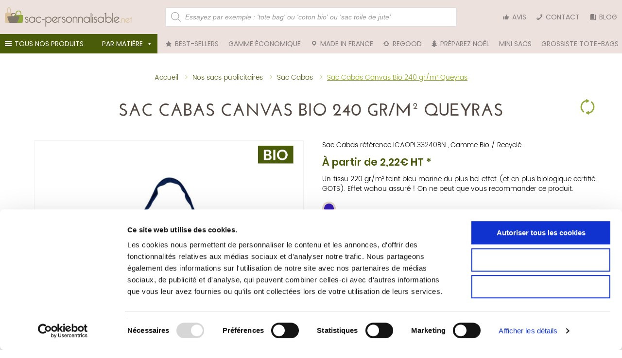

--- FILE ---
content_type: text/html; charset=UTF-8
request_url: https://sac-personnalisable.net/produit/sac-cabas-canvas-240gr-queyras/
body_size: 85991
content:
<!doctype html>
<!--[if lt IE 7 ]> <html class="no-js ie6" lang="fr-FR"> <![endif]-->
<!--[if IE 7 ]>    <html class="no-js ie7" lang="fr-FR"> <![endif]-->
<!--[if IE 8 ]>    <html class="no-js ie8" lang="fr-FR"> <![endif]-->
<!--[if (gte IE 9)|!(IE)]><!--> <html class="no-js" lang="fr-FR"> <!--<![endif]-->
<head>
	
<!-- Code verification Pinterest -->
<meta name="p:domain_verify" content="7e1b336f940c583acc16b09b37532ceb"/>




<!-- Global site tag (gtag.js) - Google Analytics -->
<script async src="https://www.googletagmanager.com/gtag/js?id=UA-62250090-1"></script>
<script>
  window.dataLayer = window.dataLayer || [];
  function gtag(){dataLayer.push(arguments);}
  gtag('js', new Date());

  gtag('config', 'UA-62250090-1');
</script>


<!-- Google Tag Manager -->
<script>(function(w,d,s,l,i){w[l]=w[l]||[];w[l].push({'gtm.start':
new Date().getTime(),event:'gtm.js'});var f=d.getElementsByTagName(s)[0],
j=d.createElement(s),dl=l!='dataLayer'?'&l='+l:'';j.async=true;j.src=
'https://www.googletagmanager.com/gtm.js?id='+i+dl;f.parentNode.insertBefore(j,f);
})(window,document,'script','dataLayer','GTM-P85LCNC');</script>
<!-- End Google Tag Manager -->



<meta name="theme-color" content="#f3ebe8"/>
<meta charset="UTF-8" />
<script type="text/javascript">
/* <![CDATA[ */
var gform;gform||(document.addEventListener("gform_main_scripts_loaded",function(){gform.scriptsLoaded=!0}),document.addEventListener("gform/theme/scripts_loaded",function(){gform.themeScriptsLoaded=!0}),window.addEventListener("DOMContentLoaded",function(){gform.domLoaded=!0}),gform={domLoaded:!1,scriptsLoaded:!1,themeScriptsLoaded:!1,isFormEditor:()=>"function"==typeof InitializeEditor,callIfLoaded:function(o){return!(!gform.domLoaded||!gform.scriptsLoaded||!gform.themeScriptsLoaded&&!gform.isFormEditor()||(gform.isFormEditor()&&console.warn("The use of gform.initializeOnLoaded() is deprecated in the form editor context and will be removed in Gravity Forms 3.1."),o(),0))},initializeOnLoaded:function(o){gform.callIfLoaded(o)||(document.addEventListener("gform_main_scripts_loaded",()=>{gform.scriptsLoaded=!0,gform.callIfLoaded(o)}),document.addEventListener("gform/theme/scripts_loaded",()=>{gform.themeScriptsLoaded=!0,gform.callIfLoaded(o)}),window.addEventListener("DOMContentLoaded",()=>{gform.domLoaded=!0,gform.callIfLoaded(o)}))},hooks:{action:{},filter:{}},addAction:function(o,r,e,t){gform.addHook("action",o,r,e,t)},addFilter:function(o,r,e,t){gform.addHook("filter",o,r,e,t)},doAction:function(o){gform.doHook("action",o,arguments)},applyFilters:function(o){return gform.doHook("filter",o,arguments)},removeAction:function(o,r){gform.removeHook("action",o,r)},removeFilter:function(o,r,e){gform.removeHook("filter",o,r,e)},addHook:function(o,r,e,t,n){null==gform.hooks[o][r]&&(gform.hooks[o][r]=[]);var d=gform.hooks[o][r];null==n&&(n=r+"_"+d.length),gform.hooks[o][r].push({tag:n,callable:e,priority:t=null==t?10:t})},doHook:function(r,o,e){var t;if(e=Array.prototype.slice.call(e,1),null!=gform.hooks[r][o]&&((o=gform.hooks[r][o]).sort(function(o,r){return o.priority-r.priority}),o.forEach(function(o){"function"!=typeof(t=o.callable)&&(t=window[t]),"action"==r?t.apply(null,e):e[0]=t.apply(null,e)})),"filter"==r)return e[0]},removeHook:function(o,r,t,n){var e;null!=gform.hooks[o][r]&&(e=(e=gform.hooks[o][r]).filter(function(o,r,e){return!!(null!=n&&n!=o.tag||null!=t&&t!=o.priority)}),gform.hooks[o][r]=e)}});
/* ]]> */
</script>

<meta name="viewport" content="width=device-width, initial-scale=1.0, minimum-scale=1, maximum-scale=2">
<meta http-equiv="content-type" content="IE=edge,chrome=1" />

<!--La suppression de cette ligne permet l'affichage de l'image spécifique fbk lors du partage
<meta property="og:image" content="http://image.jpg" />-->

<title>Sac Cabas Queyras 240gr en Canvas à personnaliser</title>
<link data-rocket-prefetch href="https://consent.cookiebot.com" rel="dns-prefetch">
<link data-rocket-prefetch href="https://www.google-analytics.com" rel="dns-prefetch">
<link data-rocket-prefetch href="https://www.googletagmanager.com" rel="dns-prefetch">
<link data-rocket-prefetch href="https://fonts.googleapis.com" rel="dns-prefetch">
<link data-rocket-prefetch href="https://widget.trustpilot.com" rel="dns-prefetch">
<link data-rocket-prefetch href="https://consentcdn.cookiebot.com" rel="dns-prefetch">
<link data-rocket-preload as="style" href="https://fonts.googleapis.com/css?family=Poppins%3A400%2C700&#038;display=swap" rel="preload">
<link href="https://fonts.googleapis.com/css?family=Poppins%3A400%2C700&#038;display=swap" media="print" onload="this.media=&#039;all&#039;" rel="stylesheet">
<noscript><link rel="stylesheet" href="https://fonts.googleapis.com/css?family=Poppins%3A400%2C700&#038;display=swap"></noscript>
<style id="rocket-critical-css">ol,ul{box-sizing:border-box}.entry-content{counter-reset:footnotes}:root{--wp--preset--font-size--normal:16px;--wp--preset--font-size--huge:42px}.screen-reader-text{clip:rect(1px,1px,1px,1px);word-wrap:normal!important;border:0;-webkit-clip-path:inset(50%);clip-path:inset(50%);height:1px;margin:-1px;overflow:hidden;padding:0;position:absolute;width:1px}.clearfix:before,.clearfix:after{display:table;content:"";line-height:0}.clearfix:after{clear:both}:root{--woocommerce:#7F54B3;--wc-green:#7ad03a;--wc-red:#a00;--wc-orange:#ffba00;--wc-blue:#2ea2cc;--wc-primary:#7F54B3;--wc-primary-text:white;--wc-secondary:#e9e6ed;--wc-secondary-text:#515151;--wc-highlight:#b3af54;--wc-highligh-text:white;--wc-content-bg:#fff;--wc-subtext:#767676}.woocommerce img,.woocommerce-page img{height:auto;max-width:100%}.woocommerce div.product div.images,.woocommerce-page div.product div.images{float:left;width:48%}.woocommerce div.product div.summary,.woocommerce-page div.product div.summary{float:right;width:48%;clear:none}.woocommerce div.product .woocommerce-tabs,.woocommerce-page div.product .woocommerce-tabs{clear:both}:root{--woocommerce:#7F54B3;--wc-green:#7ad03a;--wc-red:#a00;--wc-orange:#ffba00;--wc-blue:#2ea2cc;--wc-primary:#7F54B3;--wc-primary-text:white;--wc-secondary:#e9e6ed;--wc-secondary-text:#515151;--wc-highlight:#b3af54;--wc-highligh-text:white;--wc-content-bg:#fff;--wc-subtext:#767676}.screen-reader-text{clip:rect(1px,1px,1px,1px);height:1px;overflow:hidden;position:absolute!important;width:1px;word-wrap:normal!important}.woocommerce .quantity .qty{width:3.631em;text-align:center}.woocommerce div.product{margin-bottom:0;position:relative}.woocommerce div.product .product_title{clear:none;margin-top:0;padding:0}.woocommerce div.product div.images{margin-bottom:2em}.woocommerce div.product div.images img{display:block;width:100%;height:auto;box-shadow:none}.woocommerce div.product div.images.woocommerce-product-gallery{position:relative}.woocommerce div.product div.images .woocommerce-product-gallery__wrapper{margin:0;padding:0}.woocommerce div.product div.summary{margin-bottom:2em}.woocommerce div.product .woocommerce-tabs .panel{margin:0 0 2em;padding:0}.woocommerce div.product form.cart{margin-bottom:2em}.woocommerce div.product form.cart::after,.woocommerce div.product form.cart::before{content:" ";display:table}.woocommerce div.product form.cart::after{clear:both}.woocommerce div.product form.cart div.quantity{float:left;margin:0 4px 0 0}.woocommerce div.product form.cart .variations{margin-bottom:1em;border:0;width:100%}.woocommerce div.product form.cart .variations label{font-weight:700;text-align:left}.woocommerce div.product form.cart .variations select{max-width:100%;min-width:75%;display:inline-block;margin-right:1em}.woocommerce div.product form.cart .reset_variations{visibility:hidden;font-size:.83em}.woocommerce div.product form.cart .button{vertical-align:middle;float:left}.woocommerce .cart .button{float:none}#mega-menu-wrap-top-bar,#mega-menu-wrap-top-bar #mega-menu-top-bar,#mega-menu-wrap-top-bar #mega-menu-top-bar li.mega-menu-item,#mega-menu-wrap-top-bar #mega-menu-top-bar a.mega-menu-link{border-radius:0;box-shadow:none;background:none;border:0;bottom:auto;box-sizing:border-box;clip:auto;color:#666;display:block;float:none;font-family:inherit;font-size:14px;height:auto;left:auto;line-height:1.7;list-style-type:none;margin:0;min-height:auto;max-height:none;min-width:auto;max-width:none;opacity:1;outline:none;overflow:visible;padding:0;position:relative;right:auto;text-align:left;text-decoration:none;text-indent:0;text-transform:none;transform:none;top:auto;vertical-align:baseline;visibility:inherit;width:auto;word-wrap:break-word;white-space:normal}#mega-menu-wrap-top-bar:before,#mega-menu-wrap-top-bar #mega-menu-top-bar:before,#mega-menu-wrap-top-bar #mega-menu-top-bar li.mega-menu-item:before,#mega-menu-wrap-top-bar #mega-menu-top-bar a.mega-menu-link:before,#mega-menu-wrap-top-bar:after,#mega-menu-wrap-top-bar #mega-menu-top-bar:after,#mega-menu-wrap-top-bar #mega-menu-top-bar li.mega-menu-item:after,#mega-menu-wrap-top-bar #mega-menu-top-bar a.mega-menu-link:after{display:none}#mega-menu-wrap-top-bar{border-radius:0}@media only screen and (min-width:769px){#mega-menu-wrap-top-bar{background:#ece1dd}}#mega-menu-wrap-top-bar #mega-menu-top-bar{visibility:visible;text-align:left;padding:0px 0px 0px 0px}#mega-menu-wrap-top-bar #mega-menu-top-bar a.mega-menu-link{display:inline}#mega-menu-wrap-top-bar #mega-menu-top-bar li.mega-menu-item a[class^='dashicons']:before{font-family:dashicons}#mega-menu-wrap-top-bar #mega-menu-top-bar li.mega-menu-item a.mega-menu-link:before{display:inline-block;font:inherit;font-family:dashicons;position:static;margin:0 6px 0 0px;vertical-align:top;-webkit-font-smoothing:antialiased;-moz-osx-font-smoothing:grayscale;color:inherit;background:transparent;height:auto;width:auto;top:auto}#mega-menu-wrap-top-bar #mega-menu-top-bar>li.mega-menu-item{margin:0 0px 0 0;display:inline-block;height:auto;vertical-align:middle}#mega-menu-wrap-top-bar #mega-menu-top-bar>li.mega-menu-item>a.mega-menu-link{line-height:40px;height:40px;padding:0px 10px 0px 10px;vertical-align:baseline;width:auto;display:block;color:#868180;text-transform:uppercase;text-decoration:none;text-align:left;background:rgba(0,0,0,0);border:0;border-radius:0;font-family:Poppins;font-size:14px;font-weight:normal;outline:none}@media only screen and (max-width:768px){#mega-menu-wrap-top-bar #mega-menu-top-bar>li.mega-menu-item{display:list-item;margin:0;clear:both;border:0}#mega-menu-wrap-top-bar #mega-menu-top-bar>li.mega-menu-item>a.mega-menu-link{border-radius:0;border:0;margin:0;line-height:40px;height:40px;padding:0 10px;background:transparent;text-align:left;color:#fff;font-size:14px}}@media only screen and (max-width:768px){#mega-menu-wrap-top-bar:after{content:"";display:table;clear:both}}#mega-menu-wrap-top-bar .mega-menu-toggle{display:none;z-index:1;background:#222;border-radius:2px 2px 2px 2px;line-height:40px;height:40px;text-align:left;outline:none;white-space:nowrap}@media only screen and (max-width:768px){#mega-menu-wrap-top-bar .mega-menu-toggle{display:-webkit-box;display:-ms-flexbox;display:-webkit-flex;display:flex}}#mega-menu-wrap-top-bar .mega-menu-toggle .mega-toggle-blocks-left,#mega-menu-wrap-top-bar .mega-menu-toggle .mega-toggle-blocks-center,#mega-menu-wrap-top-bar .mega-menu-toggle .mega-toggle-blocks-right{display:-webkit-box;display:-ms-flexbox;display:-webkit-flex;display:flex;-ms-flex-preferred-size:33.33%;-webkit-flex-basis:33.33%;flex-basis:33.33%}#mega-menu-wrap-top-bar .mega-menu-toggle .mega-toggle-blocks-left{-webkit-box-flex:1;-ms-flex:1;-webkit-flex:1;flex:1;-webkit-box-pack:start;-ms-flex-pack:start;-webkit-justify-content:flex-start;justify-content:flex-start}#mega-menu-wrap-top-bar .mega-menu-toggle .mega-toggle-blocks-center{-webkit-box-pack:center;-ms-flex-pack:center;-webkit-justify-content:center;justify-content:center}#mega-menu-wrap-top-bar .mega-menu-toggle .mega-toggle-blocks-right{-webkit-box-flex:1;-ms-flex:1;-webkit-flex:1;flex:1;-webkit-box-pack:end;-ms-flex-pack:end;-webkit-justify-content:flex-end;justify-content:flex-end}#mega-menu-wrap-top-bar .mega-menu-toggle .mega-toggle-blocks-right .mega-toggle-block{margin-right:6px}#mega-menu-wrap-top-bar .mega-menu-toggle .mega-toggle-blocks-right .mega-toggle-block:only-child{margin-left:6px}#mega-menu-wrap-top-bar .mega-menu-toggle .mega-toggle-block{display:-webkit-box;display:-ms-flexbox;display:-webkit-flex;display:flex;height:100%;outline:0;-webkit-align-self:center;-ms-flex-item-align:center;align-self:center;-ms-flex-negative:0;-webkit-flex-shrink:0;flex-shrink:0}@media only screen and (max-width:768px){#mega-menu-wrap-top-bar .mega-menu-toggle+#mega-menu-top-bar{background:#222;padding:0px 0px 0px 0px;display:none}}#mega-menu-wrap-top-bar .mega-menu-toggle .mega-toggle-block-0 .mega-toggle-animated{padding:0;display:-webkit-box;display:-ms-flexbox;display:-webkit-flex;display:flex;font:inherit;color:inherit;text-transform:none;background-color:transparent;border:0;margin:0;overflow:visible;transform:scale(0.8);align-self:center;outline:0;background:none}#mega-menu-wrap-top-bar .mega-menu-toggle .mega-toggle-block-0 .mega-toggle-animated-box{width:40px;height:24px;display:inline-block;position:relative;outline:0}#mega-menu-wrap-top-bar .mega-menu-toggle .mega-toggle-block-0 .mega-toggle-animated-inner{display:block;top:50%;margin-top:-2px}#mega-menu-wrap-top-bar .mega-menu-toggle .mega-toggle-block-0 .mega-toggle-animated-inner,#mega-menu-wrap-top-bar .mega-menu-toggle .mega-toggle-block-0 .mega-toggle-animated-inner::before,#mega-menu-wrap-top-bar .mega-menu-toggle .mega-toggle-block-0 .mega-toggle-animated-inner::after{width:40px;height:4px;background-color:#ddd;border-radius:4px;position:absolute}#mega-menu-wrap-top-bar .mega-menu-toggle .mega-toggle-block-0 .mega-toggle-animated-inner::before,#mega-menu-wrap-top-bar .mega-menu-toggle .mega-toggle-block-0 .mega-toggle-animated-inner::after{content:"";display:block}#mega-menu-wrap-top-bar .mega-menu-toggle .mega-toggle-block-0 .mega-toggle-animated-inner::before{top:-10px}#mega-menu-wrap-top-bar .mega-menu-toggle .mega-toggle-block-0 .mega-toggle-animated-inner::after{bottom:-10px}#mega-menu-wrap-top-bar .mega-menu-toggle .mega-toggle-block-0 .mega-toggle-animated-slider .mega-toggle-animated-inner{top:2px}#mega-menu-wrap-top-bar .mega-menu-toggle .mega-toggle-block-0 .mega-toggle-animated-slider .mega-toggle-animated-inner::before{top:10px}#mega-menu-wrap-top-bar .mega-menu-toggle .mega-toggle-block-0 .mega-toggle-animated-slider .mega-toggle-animated-inner::after{top:20px}#mega-menu-wrap-top-bar #mega-menu-top-bar li.mega-menu-item a[class^='fa-']:before{font-family:FontAwesome}#mega-menu-wrap-top-bar{clear:both}#mega-menu-wrap-user-menu,#mega-menu-wrap-user-menu #mega-menu-user-menu,#mega-menu-wrap-user-menu #mega-menu-user-menu li.mega-menu-item,#mega-menu-wrap-user-menu #mega-menu-user-menu a.mega-menu-link{border-radius:0;box-shadow:none;background:none;border:0;bottom:auto;box-sizing:border-box;clip:auto;color:#666;display:block;float:none;font-family:inherit;font-size:14px;height:auto;left:auto;line-height:1.7;list-style-type:none;margin:0;min-height:auto;max-height:none;min-width:auto;max-width:none;opacity:1;outline:none;overflow:visible;padding:0;position:relative;right:auto;text-align:left;text-decoration:none;text-indent:0;text-transform:none;transform:none;top:auto;vertical-align:baseline;visibility:inherit;width:auto;word-wrap:break-word;white-space:normal}#mega-menu-wrap-user-menu:before,#mega-menu-wrap-user-menu #mega-menu-user-menu:before,#mega-menu-wrap-user-menu #mega-menu-user-menu li.mega-menu-item:before,#mega-menu-wrap-user-menu #mega-menu-user-menu a.mega-menu-link:before,#mega-menu-wrap-user-menu:after,#mega-menu-wrap-user-menu #mega-menu-user-menu:after,#mega-menu-wrap-user-menu #mega-menu-user-menu li.mega-menu-item:after,#mega-menu-wrap-user-menu #mega-menu-user-menu a.mega-menu-link:after{display:none}#mega-menu-wrap-user-menu{border-radius:0}@media only screen and (min-width:769px){#mega-menu-wrap-user-menu{background:rgba(34,34,34,0)}}#mega-menu-wrap-user-menu #mega-menu-user-menu{visibility:visible;text-align:right;padding:0px 0px 0px 0px}#mega-menu-wrap-user-menu #mega-menu-user-menu a.mega-menu-link{display:inline}#mega-menu-wrap-user-menu #mega-menu-user-menu li.mega-menu-item a[class^='dashicons']:before{font-family:dashicons}#mega-menu-wrap-user-menu #mega-menu-user-menu li.mega-menu-item a.mega-menu-link:before{display:inline-block;font:inherit;font-family:dashicons;position:static;margin:0 6px 0 0px;vertical-align:top;-webkit-font-smoothing:antialiased;-moz-osx-font-smoothing:grayscale;color:inherit;background:transparent;height:auto;width:auto;top:auto}#mega-menu-wrap-user-menu #mega-menu-user-menu>li.mega-menu-item{margin:0 0px 0 0;display:inline-block;height:auto;vertical-align:middle}#mega-menu-wrap-user-menu #mega-menu-user-menu>li.mega-menu-item>a.mega-menu-link{line-height:40px;height:40px;padding:0px 10px 0px 10px;vertical-align:baseline;width:auto;display:block;color:#868180;text-transform:uppercase;text-decoration:none;text-align:right;background:rgba(0,0,0,0);border:0;border-radius:0;font-family:Poppins;font-size:14px;font-weight:normal;outline:none}@media only screen and (max-width:768px){#mega-menu-wrap-user-menu #mega-menu-user-menu>li.mega-menu-item{display:list-item;margin:0;clear:both;border:0}#mega-menu-wrap-user-menu #mega-menu-user-menu>li.mega-menu-item>a.mega-menu-link{border-radius:0;border:0;margin:0;line-height:40px;height:40px;padding:0 10px;background:transparent;text-align:left;color:#fff;font-size:14px}}@media only screen and (max-width:768px){#mega-menu-wrap-user-menu:after{content:"";display:table;clear:both}}#mega-menu-wrap-user-menu .mega-menu-toggle{display:none;z-index:1;background:#222;border-radius:2px 2px 2px 2px;line-height:40px;height:40px;text-align:left;outline:none;white-space:nowrap}@media only screen and (max-width:768px){#mega-menu-wrap-user-menu .mega-menu-toggle{display:none}}#mega-menu-wrap-user-menu .mega-menu-toggle .mega-toggle-blocks-left,#mega-menu-wrap-user-menu .mega-menu-toggle .mega-toggle-blocks-center,#mega-menu-wrap-user-menu .mega-menu-toggle .mega-toggle-blocks-right{display:-webkit-box;display:-ms-flexbox;display:-webkit-flex;display:flex;-ms-flex-preferred-size:33.33%;-webkit-flex-basis:33.33%;flex-basis:33.33%}#mega-menu-wrap-user-menu .mega-menu-toggle .mega-toggle-blocks-left{-webkit-box-flex:1;-ms-flex:1;-webkit-flex:1;flex:1;-webkit-box-pack:start;-ms-flex-pack:start;-webkit-justify-content:flex-start;justify-content:flex-start}#mega-menu-wrap-user-menu .mega-menu-toggle .mega-toggle-blocks-center{-webkit-box-pack:center;-ms-flex-pack:center;-webkit-justify-content:center;justify-content:center}#mega-menu-wrap-user-menu .mega-menu-toggle .mega-toggle-blocks-right{-webkit-box-flex:1;-ms-flex:1;-webkit-flex:1;flex:1;-webkit-box-pack:end;-ms-flex-pack:end;-webkit-justify-content:flex-end;justify-content:flex-end}#mega-menu-wrap-user-menu .mega-menu-toggle .mega-toggle-blocks-right .mega-toggle-block{margin-right:6px}#mega-menu-wrap-user-menu .mega-menu-toggle .mega-toggle-blocks-right .mega-toggle-block:only-child{margin-left:6px}#mega-menu-wrap-user-menu .mega-menu-toggle .mega-toggle-block{display:-webkit-box;display:-ms-flexbox;display:-webkit-flex;display:flex;height:100%;outline:0;-webkit-align-self:center;-ms-flex-item-align:center;align-self:center;-ms-flex-negative:0;-webkit-flex-shrink:0;flex-shrink:0}@media only screen and (max-width:768px){#mega-menu-wrap-user-menu .mega-menu-toggle+#mega-menu-user-menu{background:#222;padding:0px 0px 0px 0px;display:block}}#mega-menu-wrap-user-menu .mega-menu-toggle .mega-toggle-block-0 .mega-toggle-animated{padding:0;display:-webkit-box;display:-ms-flexbox;display:-webkit-flex;display:flex;font:inherit;color:inherit;text-transform:none;background-color:transparent;border:0;margin:0;overflow:visible;transform:scale(0.8);align-self:center;outline:0;background:none}#mega-menu-wrap-user-menu .mega-menu-toggle .mega-toggle-block-0 .mega-toggle-animated-box{width:40px;height:24px;display:inline-block;position:relative;outline:0}#mega-menu-wrap-user-menu .mega-menu-toggle .mega-toggle-block-0 .mega-toggle-animated-inner{display:block;top:50%;margin-top:-2px}#mega-menu-wrap-user-menu .mega-menu-toggle .mega-toggle-block-0 .mega-toggle-animated-inner,#mega-menu-wrap-user-menu .mega-menu-toggle .mega-toggle-block-0 .mega-toggle-animated-inner::before,#mega-menu-wrap-user-menu .mega-menu-toggle .mega-toggle-block-0 .mega-toggle-animated-inner::after{width:40px;height:4px;background-color:#ddd;border-radius:4px;position:absolute}#mega-menu-wrap-user-menu .mega-menu-toggle .mega-toggle-block-0 .mega-toggle-animated-inner::before,#mega-menu-wrap-user-menu .mega-menu-toggle .mega-toggle-block-0 .mega-toggle-animated-inner::after{content:"";display:block}#mega-menu-wrap-user-menu .mega-menu-toggle .mega-toggle-block-0 .mega-toggle-animated-inner::before{top:-10px}#mega-menu-wrap-user-menu .mega-menu-toggle .mega-toggle-block-0 .mega-toggle-animated-inner::after{bottom:-10px}#mega-menu-wrap-user-menu .mega-menu-toggle .mega-toggle-block-0 .mega-toggle-animated-slider .mega-toggle-animated-inner{top:2px}#mega-menu-wrap-user-menu .mega-menu-toggle .mega-toggle-block-0 .mega-toggle-animated-slider .mega-toggle-animated-inner::before{top:10px}#mega-menu-wrap-user-menu .mega-menu-toggle .mega-toggle-block-0 .mega-toggle-animated-slider .mega-toggle-animated-inner::after{top:20px}#mega-menu-wrap-user-menu{clear:both}#mega-menu-wrap-cat-menu,#mega-menu-wrap-cat-menu #mega-menu-cat-menu,#mega-menu-wrap-cat-menu #mega-menu-cat-menu ul.mega-sub-menu,#mega-menu-wrap-cat-menu #mega-menu-cat-menu li.mega-menu-item,#mega-menu-wrap-cat-menu #mega-menu-cat-menu a.mega-menu-link,#mega-menu-wrap-cat-menu #mega-menu-cat-menu span.mega-menu-badge{border-radius:0;box-shadow:none;background:none;border:0;bottom:auto;box-sizing:border-box;clip:auto;color:#666;display:block;float:none;font-family:inherit;font-size:14px;height:auto;left:auto;line-height:1.7;list-style-type:none;margin:0;min-height:auto;max-height:none;min-width:auto;max-width:none;opacity:1;outline:none;overflow:visible;padding:0;position:relative;right:auto;text-align:left;text-decoration:none;text-indent:0;text-transform:none;transform:none;top:auto;vertical-align:baseline;visibility:inherit;width:auto;word-wrap:break-word;white-space:normal}#mega-menu-wrap-cat-menu:before,#mega-menu-wrap-cat-menu #mega-menu-cat-menu:before,#mega-menu-wrap-cat-menu #mega-menu-cat-menu ul.mega-sub-menu:before,#mega-menu-wrap-cat-menu #mega-menu-cat-menu li.mega-menu-item:before,#mega-menu-wrap-cat-menu #mega-menu-cat-menu a.mega-menu-link:before,#mega-menu-wrap-cat-menu #mega-menu-cat-menu span.mega-menu-badge:before,#mega-menu-wrap-cat-menu:after,#mega-menu-wrap-cat-menu #mega-menu-cat-menu:after,#mega-menu-wrap-cat-menu #mega-menu-cat-menu ul.mega-sub-menu:after,#mega-menu-wrap-cat-menu #mega-menu-cat-menu li.mega-menu-item:after,#mega-menu-wrap-cat-menu #mega-menu-cat-menu a.mega-menu-link:after,#mega-menu-wrap-cat-menu #mega-menu-cat-menu span.mega-menu-badge:after{display:none}#mega-menu-wrap-cat-menu{border-radius:0}@media only screen and (min-width:769px){#mega-menu-wrap-cat-menu{background:rgba(236,225,221,0)}}#mega-menu-wrap-cat-menu #mega-menu-cat-menu{visibility:visible;text-align:left;padding:0px 0px 0px 0px}#mega-menu-wrap-cat-menu #mega-menu-cat-menu a.mega-menu-link{display:inline}#mega-menu-wrap-cat-menu #mega-menu-cat-menu p{margin-bottom:10px}#mega-menu-wrap-cat-menu #mega-menu-cat-menu li.mega-menu-item>ul.mega-sub-menu{display:block;visibility:hidden;opacity:1}@media only screen and (max-width:768px){#mega-menu-wrap-cat-menu #mega-menu-cat-menu li.mega-menu-item>ul.mega-sub-menu{display:none;visibility:visible;opacity:1}}@media only screen and (min-width:769px){#mega-menu-wrap-cat-menu #mega-menu-cat-menu[data-effect="fade_up"] li.mega-menu-item.mega-menu-megamenu>ul.mega-sub-menu,#mega-menu-wrap-cat-menu #mega-menu-cat-menu[data-effect="fade_up"] li.mega-menu-item.mega-menu-flyout ul.mega-sub-menu{opacity:0;transform:translate(0,10px)}}#mega-menu-wrap-cat-menu #mega-menu-cat-menu li.mega-menu-item.mega-menu-megamenu ul.mega-sub-menu ul.mega-sub-menu{visibility:inherit;opacity:1;display:block}#mega-menu-wrap-cat-menu #mega-menu-cat-menu li.mega-menu-item a[class^='dashicons']:before{font-family:dashicons}#mega-menu-wrap-cat-menu #mega-menu-cat-menu li.mega-menu-item a.mega-menu-link:before{display:inline-block;font:inherit;font-family:dashicons;position:static;margin:0 6px 0 0px;vertical-align:top;-webkit-font-smoothing:antialiased;-moz-osx-font-smoothing:grayscale;color:inherit;background:transparent;height:auto;width:auto;top:auto}#mega-menu-wrap-cat-menu #mega-menu-cat-menu>li.mega-menu-megamenu.mega-menu-item{position:static}#mega-menu-wrap-cat-menu #mega-menu-cat-menu>li.mega-menu-item{margin:0 0px 0 0;display:inline-block;height:auto;vertical-align:middle}#mega-menu-wrap-cat-menu #mega-menu-cat-menu>li.mega-menu-item>a.mega-menu-link{line-height:40px;height:40px;padding:0px 10px 0px 10px;vertical-align:baseline;width:auto;display:block;color:#fff;text-transform:uppercase;text-decoration:none;text-align:left;background:#4a5c0a;border:0;border-radius:0;font-family:Poppins;font-size:14px;font-weight:normal;outline:none}@media only screen and (max-width:768px){#mega-menu-wrap-cat-menu #mega-menu-cat-menu>li.mega-menu-item{display:list-item;margin:0;clear:both;border:0}#mega-menu-wrap-cat-menu #mega-menu-cat-menu>li.mega-menu-item>a.mega-menu-link{border-radius:0;border:0;margin:0;line-height:40px;height:40px;padding:0 10px;background:transparent;text-align:center;color:#fff;font-size:12px}}#mega-menu-wrap-cat-menu #mega-menu-cat-menu>li.mega-menu-megamenu>ul.mega-sub-menu{z-index:99998;border-radius:0;background:#f1f1f1;border:0;padding:0px 0px 0px 0px;position:absolute;width:100%;max-width:none;left:0}@media only screen and (max-width:768px){#mega-menu-wrap-cat-menu #mega-menu-cat-menu>li.mega-menu-megamenu>ul.mega-sub-menu{float:left;position:static;width:100%}}@media only screen and (min-width:769px){#mega-menu-wrap-cat-menu #mega-menu-cat-menu>li.mega-menu-megamenu>ul.mega-sub-menu li.mega-menu-columns-1-of-1{width:100%}}#mega-menu-wrap-cat-menu #mega-menu-cat-menu>li.mega-menu-megamenu>ul.mega-sub-menu>li.mega-menu-item ul.mega-sub-menu{clear:both}#mega-menu-wrap-cat-menu #mega-menu-cat-menu>li.mega-menu-megamenu>ul.mega-sub-menu>li.mega-menu-item{color:#666;font-family:inherit;font-size:14px;display:block;float:left;clear:none;padding:15px 15px 15px 15px;vertical-align:top}#mega-menu-wrap-cat-menu #mega-menu-cat-menu>li.mega-menu-megamenu>ul.mega-sub-menu>li.mega-menu-item>a.mega-menu-link{color:#555;font-family:inherit;font-size:16px;text-transform:uppercase;text-decoration:none;font-weight:bold;text-align:left;margin:0px 0px 0px 0px;padding:0px 0px 0px 0px;vertical-align:top;display:block;border:0}#mega-menu-wrap-cat-menu #mega-menu-cat-menu>li.mega-menu-megamenu>ul.mega-sub-menu>li.mega-menu-item li.mega-menu-item>a.mega-menu-link{color:#666;font-family:inherit;font-size:14px;text-transform:none;text-decoration:none;font-weight:normal;text-align:left;margin:0px 0px 0px 0px;padding:0px 0px 0px 0px;vertical-align:top;display:block;border:0}@media only screen and (max-width:768px){#mega-menu-wrap-cat-menu #mega-menu-cat-menu>li.mega-menu-megamenu>ul.mega-sub-menu{border:0;padding:10px;border-radius:0}#mega-menu-wrap-cat-menu #mega-menu-cat-menu>li.mega-menu-megamenu>ul.mega-sub-menu>li.mega-menu-item{width:100%;clear:both}}#mega-menu-wrap-cat-menu #mega-menu-cat-menu>li.mega-menu-flyout ul.mega-sub-menu{z-index:99998;position:absolute;width:200px;max-width:none;padding:0px 0px 0px 0px;border:0;background:#f1f1f1;border-radius:0}@media only screen and (max-width:768px){#mega-menu-wrap-cat-menu #mega-menu-cat-menu>li.mega-menu-flyout ul.mega-sub-menu{float:left;position:static;width:100%;padding:0;border:0;border-radius:0}}@media only screen and (max-width:768px){#mega-menu-wrap-cat-menu #mega-menu-cat-menu>li.mega-menu-flyout ul.mega-sub-menu li.mega-menu-item{clear:both}}#mega-menu-wrap-cat-menu #mega-menu-cat-menu>li.mega-menu-flyout ul.mega-sub-menu li.mega-menu-item a.mega-menu-link{display:block;background:#f1f1f1;color:#666;font-family:inherit;font-size:14px;font-weight:normal;padding:0px 10px 0px 10px;line-height:35px;text-decoration:none;text-transform:none;vertical-align:baseline}#mega-menu-wrap-cat-menu #mega-menu-cat-menu>li.mega-menu-flyout ul.mega-sub-menu li.mega-menu-item:first-child>a.mega-menu-link{border-top-left-radius:0px;border-top-right-radius:0px}@media only screen and (max-width:768px){#mega-menu-wrap-cat-menu #mega-menu-cat-menu>li.mega-menu-flyout ul.mega-sub-menu li.mega-menu-item:first-child>a.mega-menu-link{border-top-left-radius:0;border-top-right-radius:0}}#mega-menu-wrap-cat-menu #mega-menu-cat-menu>li.mega-menu-flyout ul.mega-sub-menu li.mega-menu-item:last-child>a.mega-menu-link{border-bottom-right-radius:0px;border-bottom-left-radius:0px}@media only screen and (max-width:768px){#mega-menu-wrap-cat-menu #mega-menu-cat-menu>li.mega-menu-flyout ul.mega-sub-menu li.mega-menu-item:last-child>a.mega-menu-link{border-bottom-right-radius:0;border-bottom-left-radius:0}}#mega-menu-wrap-cat-menu #mega-menu-cat-menu li.mega-menu-item-has-children>a.mega-menu-link>span.mega-indicator:after{content:'\f140';font-family:dashicons;font-weight:normal;display:inline-block;margin:0;vertical-align:top;-webkit-font-smoothing:antialiased;-moz-osx-font-smoothing:grayscale;transform:rotate(0);color:inherit;position:relative;background:transparent;height:auto;width:auto;right:auto;line-height:inherit}#mega-menu-wrap-cat-menu #mega-menu-cat-menu li.mega-menu-item-has-children>a.mega-menu-link>span.mega-indicator{display:inline-block;height:auto;width:auto;background:transparent;position:relative;left:auto;min-width:auto;line-height:inherit;color:inherit;font-size:inherit;padding:0;margin:0 0 0 6px}#mega-menu-wrap-cat-menu #mega-menu-cat-menu li.mega-menu-item-has-children li.mega-menu-item-has-children>a.mega-menu-link>span.mega-indicator{float:right}@media only screen and (max-width:768px){#mega-menu-wrap-cat-menu #mega-menu-cat-menu li.mega-menu-item-has-children>a.mega-menu-link>span.mega-indicator{float:right}}@media only screen and (min-width:769px){#mega-menu-wrap-cat-menu #mega-menu-cat-menu li.mega-hide-on-desktop,#mega-menu-wrap-cat-menu #mega-menu-cat-menu>li.mega-menu-megamenu>ul.mega-sub-menu>li.mega-hide-on-desktop{display:none}}@media only screen and (max-width:768px){#mega-menu-wrap-cat-menu:after{content:"";display:table;clear:both}}#mega-menu-wrap-cat-menu .mega-menu-toggle{display:none;z-index:1;background:#222;border-radius:2px 2px 2px 2px;line-height:40px;height:40px;text-align:left;outline:none;white-space:nowrap}@media only screen and (max-width:768px){#mega-menu-wrap-cat-menu .mega-menu-toggle{display:none}}#mega-menu-wrap-cat-menu .mega-menu-toggle .mega-toggle-blocks-left,#mega-menu-wrap-cat-menu .mega-menu-toggle .mega-toggle-blocks-center,#mega-menu-wrap-cat-menu .mega-menu-toggle .mega-toggle-blocks-right{display:-webkit-box;display:-ms-flexbox;display:-webkit-flex;display:flex;-ms-flex-preferred-size:33.33%;-webkit-flex-basis:33.33%;flex-basis:33.33%}#mega-menu-wrap-cat-menu .mega-menu-toggle .mega-toggle-blocks-left{-webkit-box-flex:1;-ms-flex:1;-webkit-flex:1;flex:1;-webkit-box-pack:start;-ms-flex-pack:start;-webkit-justify-content:flex-start;justify-content:flex-start}#mega-menu-wrap-cat-menu .mega-menu-toggle .mega-toggle-blocks-center{-webkit-box-pack:center;-ms-flex-pack:center;-webkit-justify-content:center;justify-content:center}#mega-menu-wrap-cat-menu .mega-menu-toggle .mega-toggle-blocks-right{-webkit-box-flex:1;-ms-flex:1;-webkit-flex:1;flex:1;-webkit-box-pack:end;-ms-flex-pack:end;-webkit-justify-content:flex-end;justify-content:flex-end}#mega-menu-wrap-cat-menu .mega-menu-toggle .mega-toggle-blocks-right .mega-toggle-block{margin-right:6px}#mega-menu-wrap-cat-menu .mega-menu-toggle .mega-toggle-blocks-right .mega-toggle-block:only-child{margin-left:6px}#mega-menu-wrap-cat-menu .mega-menu-toggle .mega-toggle-block{display:-webkit-box;display:-ms-flexbox;display:-webkit-flex;display:flex;height:100%;outline:0;-webkit-align-self:center;-ms-flex-item-align:center;align-self:center;-ms-flex-negative:0;-webkit-flex-shrink:0;flex-shrink:0}@media only screen and (max-width:768px){#mega-menu-wrap-cat-menu .mega-menu-toggle+#mega-menu-cat-menu{background:#4a5c0a;padding:0px 0px 0px 0px;display:block}}#mega-menu-wrap-cat-menu .mega-menu-toggle .mega-toggle-block-0 .mega-toggle-animated{padding:0;display:-webkit-box;display:-ms-flexbox;display:-webkit-flex;display:flex;font:inherit;color:inherit;text-transform:none;background-color:transparent;border:0;margin:0;overflow:visible;transform:scale(0.8);align-self:center;outline:0;background:none}#mega-menu-wrap-cat-menu .mega-menu-toggle .mega-toggle-block-0 .mega-toggle-animated-box{width:40px;height:24px;display:inline-block;position:relative;outline:0}#mega-menu-wrap-cat-menu .mega-menu-toggle .mega-toggle-block-0 .mega-toggle-animated-inner{display:block;top:50%;margin-top:-2px}#mega-menu-wrap-cat-menu .mega-menu-toggle .mega-toggle-block-0 .mega-toggle-animated-inner,#mega-menu-wrap-cat-menu .mega-menu-toggle .mega-toggle-block-0 .mega-toggle-animated-inner::before,#mega-menu-wrap-cat-menu .mega-menu-toggle .mega-toggle-block-0 .mega-toggle-animated-inner::after{width:40px;height:4px;background-color:#ddd;border-radius:4px;position:absolute}#mega-menu-wrap-cat-menu .mega-menu-toggle .mega-toggle-block-0 .mega-toggle-animated-inner::before,#mega-menu-wrap-cat-menu .mega-menu-toggle .mega-toggle-block-0 .mega-toggle-animated-inner::after{content:"";display:block}#mega-menu-wrap-cat-menu .mega-menu-toggle .mega-toggle-block-0 .mega-toggle-animated-inner::before{top:-10px}#mega-menu-wrap-cat-menu .mega-menu-toggle .mega-toggle-block-0 .mega-toggle-animated-inner::after{bottom:-10px}#mega-menu-wrap-cat-menu .mega-menu-toggle .mega-toggle-block-0 .mega-toggle-animated-slider .mega-toggle-animated-inner{top:2px}#mega-menu-wrap-cat-menu .mega-menu-toggle .mega-toggle-block-0 .mega-toggle-animated-slider .mega-toggle-animated-inner::before{top:10px}#mega-menu-wrap-cat-menu .mega-menu-toggle .mega-toggle-block-0 .mega-toggle-animated-slider .mega-toggle-animated-inner::after{top:20px}#mega-menu-wrap-cat-menu #mega-menu-cat-menu>li.mega-menu-tabbed>ul.mega-sub-menu{padding:0}#mega-menu-wrap-cat-menu #mega-menu-cat-menu>li.mega-menu-tabbed>ul.mega-sub-menu>li.mega-menu-item{width:100%;padding:0;position:static}#mega-menu-wrap-cat-menu #mega-menu-cat-menu>li.mega-menu-tabbed>ul.mega-sub-menu>li.mega-menu-item>a.mega-menu-link{width:100%;float:left;background:#f1f1f1;color:#666;font-family:inherit;font-size:14px;font-weight:normal;padding:0px 10px 0px 10px;line-height:40px;text-decoration:none;text-transform:none;vertical-align:baseline;margin:0;border:0}#mega-menu-wrap-cat-menu #mega-menu-cat-menu>li.mega-menu-tabbed>ul.mega-sub-menu>li.mega-menu-item.mega-menu-item-has-children>a.mega-menu-link>span.mega-indicator:after{content:'\f139'}#mega-menu-wrap-cat-menu #mega-menu-cat-menu>li.mega-menu-tabbed>ul.mega-sub-menu>li.mega-menu-item>ul.mega-sub-menu{width:0%;float:left;clear:none;position:absolute;top:0;left:100%;visibility:hidden;border-left:1px solid #fff;padding:0px 0px 0px 0px;min-height:100%}#mega-menu-wrap-cat-menu #mega-menu-cat-menu>li.mega-menu-tabbed>ul.mega-sub-menu>li.mega-menu-item>ul.mega-sub-menu>li.mega-menu-item{float:left;padding:15px 15px 15px 15px}#mega-menu-wrap-cat-menu #mega-menu-cat-menu>li.mega-menu-tabbed>ul.mega-sub-menu>li.mega-menu-item>ul.mega-sub-menu>li.mega-menu-item.mega-menu-clear{clear:left}#mega-menu-wrap-cat-menu #mega-menu-cat-menu>li.mega-menu-tabbed>ul.mega-sub-menu>li.mega-menu-item>ul.mega-sub-menu>li.mega-menu-item>a.mega-menu-link{color:#555;font-family:inherit;font-size:16px;text-transform:uppercase;text-decoration:none;font-weight:bold;margin:0px 0px 0px 0px;padding:0px 0px 0px 0px;vertical-align:top;display:block;border-top:0px solid rgba(0,0,0,0);border-left:0px solid rgba(0,0,0,0);border-right:0px solid rgba(0,0,0,0);border-bottom:0px solid rgba(0,0,0,0)}@media only screen and (max-width:768px){#mega-menu-wrap-cat-menu #mega-menu-cat-menu li.mega-menu-item.mega-menu-megamenu.mega-menu-tabbed ul.mega-sub-menu ul.mega-sub-menu{display:none}#mega-menu-wrap-cat-menu #mega-menu-cat-menu>li.mega-menu-tabbed>ul.mega-sub-menu{padding:0}#mega-menu-wrap-cat-menu #mega-menu-cat-menu>li.mega-menu-tabbed>ul.mega-sub-menu>li.mega-menu-item>ul.mega-sub-menu>li.mega-menu-item{width:100%;clear:both}#mega-menu-wrap-cat-menu #mega-menu-cat-menu>li.mega-menu-tabbed>ul.mega-sub-menu>li.mega-menu-item{width:100%;padding:0;position:static}#mega-menu-wrap-cat-menu #mega-menu-cat-menu>li.mega-menu-tabbed>ul.mega-sub-menu>li.mega-menu-item>a.mega-menu-link{width:100%;float:left;background:#f1f1f1;color:#666;font-family:inherit;font-size:14px;font-weight:normal;padding:0px 10px 0px 10px;line-height:35px;text-decoration:none;text-transform:none}#mega-menu-wrap-cat-menu #mega-menu-cat-menu>li.mega-menu-tabbed>ul.mega-sub-menu>li.mega-menu-item.mega-menu-item-has-children>a.mega-menu-link>span.mega-indicator:after{content:'\f140'}#mega-menu-wrap-cat-menu #mega-menu-cat-menu>li.mega-menu-tabbed>ul.mega-sub-menu>li.mega-menu-item>ul.mega-sub-menu{width:100%;position:relative;top:0;left:auto;border-left:0;padding:10px}}#mega-menu-wrap-cat-menu #mega-menu-cat-menu span.mega-menu-badge{border-radius:2px 2px 2px 2px;display:inline;padding:1px 4px 1px 4px;top:-7px;position:relative;margin:0 0 0 6px;text-align:center}#mega-menu-wrap-cat-menu #mega-menu-cat-menu span.mega-menu-badge.mega-menu-badge-style-one{background:#4a5c0a;color:#fff;font-weight:normal;font-size:10px;text-transform:none;text-decoration:none;font-family:inherit}#mega-menu-wrap-cat-menu #mega-menu-cat-menu span.mega-menu-badge.mega-menu-badge-style-two{background:#d32f2f;color:#fff;font-weight:normal;font-size:10px;text-transform:none;text-decoration:none;font-family:inherit}#mega-menu-wrap-cat-menu{clear:both}#mega-menu-cat-menu{width:330px!important}#mega-menu-wrap-cat-menu #mega-menu-cat-menu>li.mega-menu-megamenu.mega-menu-item{width:200px!important}#mega-menu-wrap-cat-menu #mega-menu-cat-menu>li.mega-menu-megamenu.mega-menu-item>ul.mega-sub-menu{width:250px!important}#mega-menu-wrap-cat-menu #mega-menu-cat-menu>li.mega-menu-flyout>ul.mega-sub-menu{width:250px!important}#mega-menu-wrap-cat-menu #mega-menu-cat-menu>li.mega-menu-flyout{margin-top:-1px!important}@media screen and (max-width:768px){#mega-menu-cat-menu{width:100%!important}#mega-menu-wrap-cat-menu #mega-menu-cat-menu>li.mega-menu-megamenu.mega-menu-item{width:100%!important}#mega-menu-wrap-cat-menu #mega-menu-cat-menu>li.mega-menu-tabbed>ul.mega-sub-menu>li.mega-menu-item>ul.mega-sub-menu{width:100%!important}#mega-menu-wrap-cat-menu #mega-menu-cat-menu>li.mega-menu-megamenu.mega-menu-item>ul.mega-sub-menu{width:100%!important}#mega-menu-wrap-cat-menu #mega-menu-cat-menu>li.mega-menu-flyout>ul.mega-sub-menu{width:100%!important}}#mega-menu-wrap-cat-menu #mega-menu-cat-menu>li.mega-menu-tabbed>ul.mega-sub-menu>li.mega-menu-item>ul.mega-sub-menu{width:100%;background-color:#e6e6e6}#mega-menu-wrap-cat-menu #mega-menu-cat-menu>li.mega-menu-tabbed>ul.mega-sub-menu>li.mega-menu-item>ul.mega-sub-menu>li.mega-menu-item{padding:0px!important}#mega-menu-wrap-cat-menu #mega-menu-cat-menu>li.mega-menu-tabbed>ul.mega-sub-menu>li.mega-menu-item>ul.mega-sub-menu>li.mega-menu-item>a.mega-menu-link{font-size:14px;text-transform:none;line-height:1.7;height:40px;padding:10px}#mega-menu-wrap-cat-menu{z-index:99998}.fa-tree:before{content:"\f1bb"}.dgwt-wcas-search-wrapp{position:relative;line-height:100%;display:block;color:#444;min-width:230px;width:100%;text-align:left;margin:0 auto;-webkit-box-sizing:border-box;-moz-box-sizing:border-box;box-sizing:border-box}.dgwt-wcas-suggestions-wrapp{background:#fff;border:1px solid #ddd;border-top:none;padding:0;margin:0;-webkit-box-sizing:border-box;-moz-box-sizing:border-box;box-sizing:border-box;overflow-y:auto}.dgwt-wcas-search-wrapp *{-webkit-box-sizing:border-box;-moz-box-sizing:border-box;box-sizing:border-box}.dgwt-wcas-search-form{margin:0;padding:0;width:100%}input[type=search].dgwt-wcas-search-input{-webkit-box-shadow:none;box-shadow:none;margin:0;-webkit-appearance:textfield;text-align:left}[type=search].dgwt-wcas-search-input::-ms-clear{display:none}[type=search].dgwt-wcas-search-input::-webkit-search-decoration{-webkit-appearance:none}[type=search].dgwt-wcas-search-input::-webkit-search-cancel-button{display:none}.dgwt-wcas-ico-magnifier{bottom:0;left:0;margin:auto;position:absolute;right:0;top:0;height:65%;display:block}.dgwt-wcas-preloader{height:100%;position:absolute;right:0;top:0;width:40px;z-index:-1;background-repeat:no-repeat;background-position:right 15px center;background-size:auto 44%}.dgwt-wcas-voice-search{position:absolute;right:0;top:0;height:100%;width:40px;z-index:1;opacity:.5;align-items:center;justify-content:center;display:none}.screen-reader-text{clip:rect(1px,1px,1px,1px);height:1px;overflow:hidden;position:absolute!important;width:1px}.dgwt-wcas-sf-wrapp:after,.dgwt-wcas-sf-wrapp:before{content:"";display:table}.dgwt-wcas-sf-wrapp:after{clear:both}.dgwt-wcas-sf-wrapp{zoom:1;width:100%;max-width:100vw;margin:0;position:relative;background:0 0}.dgwt-wcas-sf-wrapp input[type=search].dgwt-wcas-search-input{width:100%;height:40px;font-size:14px;line-height:100%;padding:10px 15px;margin:0;background:#fff;border:1px solid #ddd;border-radius:3px;-webkit-border-radius:3px;-webkit-appearance:none;box-sizing:border-box}.dgwt-wcas-sf-wrapp input[type=search].dgwt-wcas-search-input::-webkit-input-placeholder{color:#999;font-weight:400;font-style:italic;line-height:normal}.dgwt-wcas-sf-wrapp input[type=search].dgwt-wcas-search-input:-moz-placeholder{color:#999;font-weight:400;font-style:italic;line-height:normal}.dgwt-wcas-sf-wrapp input[type=search].dgwt-wcas-search-input::-moz-placeholder{color:#999;font-weight:400;font-style:italic;line-height:normal}.dgwt-wcas-sf-wrapp input[type=search].dgwt-wcas-search-input:-ms-input-placeholder{color:#999;font-weight:400;font-style:italic;line-height:normal}.dgwt-wcas-ico-magnifier{max-width:20px}.dgwt-wcas-no-submit .dgwt-wcas-ico-magnifier{height:50%;margin:auto;max-height:20px;width:100%;max-width:20px;left:12px;right:auto;opacity:.5;fill:#444}.dgwt-wcas-no-submit .dgwt-wcas-sf-wrapp input[type=search].dgwt-wcas-search-input{padding:10px 15px 10px 40px}html{font-family:sans-serif;-webkit-text-size-adjust:100%;-ms-text-size-adjust:100%}body{margin:0}figure,header,nav{display:block}a{background-color:transparent}strong{font-weight:700}h1{margin:.67em 0;font-size:2em}img{border:0}svg:not(:root){overflow:hidden}figure{margin:1em 40px}button,input,select,textarea{margin:0;font:inherit;color:inherit}button{overflow:visible}button,select{text-transform:none}button,html input[type=button],input[type=submit]{-webkit-appearance:button}button::-moz-focus-inner,input::-moz-focus-inner{padding:0;border:0}input{line-height:normal}input[type=checkbox]{-webkit-box-sizing:border-box;-moz-box-sizing:border-box;box-sizing:border-box;padding:0}input[type=number]::-webkit-inner-spin-button,input[type=number]::-webkit-outer-spin-button{height:auto}input[type=search]{-webkit-box-sizing:content-box;-moz-box-sizing:content-box;box-sizing:content-box;-webkit-appearance:textfield}input[type=search]::-webkit-search-cancel-button,input[type=search]::-webkit-search-decoration{-webkit-appearance:none}textarea{overflow:auto}table{border-spacing:0;border-collapse:collapse}td,th{padding:0}*{-webkit-box-sizing:border-box;-moz-box-sizing:border-box;box-sizing:border-box}:before,:after{-webkit-box-sizing:border-box;-moz-box-sizing:border-box;box-sizing:border-box}html{font-size:10px}body{font-family:"Helvetica Neue",Helvetica,Arial,sans-serif;font-size:14px;line-height:1.42857143;color:#333;background-color:#fff}input,button,select,textarea{font-family:inherit;font-size:inherit;line-height:inherit}a{color:#337ab7;text-decoration:none}figure{margin:0}img{vertical-align:middle}h1,h2{font-family:inherit;font-weight:500;line-height:1.1;color:inherit}h1,h2{margin-top:20px;margin-bottom:10px}h1{font-size:36px}h2{font-size:30px}p{margin:0 0 10px}ul,ol{margin-top:0;margin-bottom:10px}ul ul{margin-bottom:0}.container{padding-right:15px;padding-left:15px;margin-right:auto;margin-left:auto}@media (min-width:768px){.container{width:750px}}@media (min-width:992px){.container{width:970px}}@media (min-width:1200px){.container{width:1170px}}.row{margin-right:-15px;margin-left:-15px}.col-sm-4,.col-md-4,.col-lg-4,.col-xs-12{position:relative;min-height:1px;padding-right:15px;padding-left:15px}.col-xs-12{float:left}.col-xs-12{width:100%}@media (min-width:768px){.col-sm-4{float:left}.col-sm-4{width:33.33333333%}}@media (min-width:992px){.col-md-4{float:left}.col-md-4{width:33.33333333%}}@media (min-width:1200px){.col-lg-4{float:left}.col-lg-4{width:33.33333333%}}table{background-color:transparent}th{text-align:left}label{display:inline-block;max-width:100%;margin-bottom:5px;font-weight:700}input[type=search]{-webkit-box-sizing:border-box;-moz-box-sizing:border-box;box-sizing:border-box}input[type=checkbox]{margin:4px 0 0;margin-top:1px \9;line-height:normal}input[type=search]{-webkit-appearance:none}.label{display:inline;padding:.2em .6em .3em;font-size:75%;font-weight:700;line-height:1;color:#fff;text-align:center;white-space:nowrap;vertical-align:baseline;border-radius:.25em}.panel{margin-bottom:20px;background-color:#fff;border:1px solid transparent;border-radius:4px;-webkit-box-shadow:0 1px 1px rgba(0,0,0,.05);box-shadow:0 1px 1px rgba(0,0,0,.05)}.modal{position:fixed;top:0;right:0;bottom:0;left:0;z-index:1040;display:none;overflow:hidden;-webkit-overflow-scrolling:touch;outline:0}.clearfix:before,.clearfix:after,.container:before,.container:after,.row:before,.row:after{display:table;content:" "}.clearfix:after,.container:after,.row:after{clear:both}@-ms-viewport{width:device-width}.panel{-webkit-box-shadow:0 1px 2px rgba(0,0,0,.05);box-shadow:0 1px 2px rgba(0,0,0,.05)}*{outline:none!important}strong{font-weight:700}img{height:auto;max-width:100%}label{display:block;font-weight:700;padding:2px 0}select{height:auto;width:70%}textarea{height:auto;margin:0;outline:none;overflow:auto;padding:8px 10px;width:100%}table{width:100%}ul{list-style-type:disc}ul ul{list-style-type:square}ul ul ul{list-style-type:circle}ol,ul{list-style:none;margin:0;padding:0}option{padding:0 .4em}label{color:#666;font-size:13px;font-weight:bold;margin:0}input[type="submit"]{background-color:#ffffff;background-image:none;border:1px solid transparent;border-color:#cccccc;border-radius:4px;color:#333333;display:inline-block;font-size:14px;font-weight:normal;line-height:1.428571429;margin-bottom:0;padding:6px 12px;text-align:center;vertical-align:middle;white-space:nowrap}.alignleft{float:left;margin:5px 20px 20px 0}.clearfix:after{clear:both;content:"\0020";display:block;height:0;max-height:0;overflow:hidden;visibility:hidden}.clearfix{display:inline-block}.clearfix{display:block}[DIR="ltr"]{direction:ltr;unicode-bidi:embed}.single_variation{display:inherit!important}@font-face{font-family:"JosefinSans";src:url(https://sac-personnalisable.net/wp-content/themes/SacWP/fonts/JosefinSans/JosefinSans.eot);src:url(https://sac-personnalisable.net/wp-content/themes/SacWP/fonts/JosefinSans/JosefinSans.eot?) format('embedded-opentype'),url(https://sac-personnalisable.net/wp-content/themes/SacWP/fonts/JosefinSans/JosefinSans.woff) format('woff'),url(https://sac-personnalisable.net/wp-content/themes/SacWP/fonts/JosefinSans/JosefinSans.ttf) format('truetype'),url(https://sac-personnalisable.net/wp-content/themes/SacWP/fonts/JosefinSans/JosefinSans.svg) format('svg');font-weight:normal;font-style:normal;font-display:swap}@font-face{font-family:"JosefinSansBold";src:url(https://sac-personnalisable.net/wp-content/themes/SacWP/fonts/JosefinSans/JosefinSansBold.eot);src:url(https://sac-personnalisable.net/wp-content/themes/SacWP/fonts/JosefinSans/JosefinSansBold.eot?) format('embedded-opentype'),url(https://sac-personnalisable.net/wp-content/themes/SacWP/fonts/JosefinSans/JosefinSansBold.woff) format('woff'),url(https://sac-personnalisable.net/wp-content/themes/SacWP/fonts/JosefinSans/JosefinSansBold.ttf) format('truetype'),url(https://sac-personnalisable.net/wp-content/themes/SacWP/fonts/JosefinSans/JosefinSansBold.svg) format('svg');font-weight:normal;font-style:normal;font-display:swap}@font-face{font-family:"PoppinsLight";src:url(https://sac-personnalisable.net/wp-content/themes/SacWP/fonts/Poppins/PoppinsLightwebfont.eot);src:url(https://sac-personnalisable.net/wp-content/themes/SacWP/fonts/Poppins/PoppinsLightwebfont.eot?) format('embedded-opentype'),url(https://sac-personnalisable.net/wp-content/themes/SacWP/fonts/Poppins/PoppinsLightwebfont.woff) format('woff'),url(https://sac-personnalisable.net/wp-content/themes/SacWP/fonts/Poppins/PoppinsLightwebfont.ttf) format('truetype'),url(https://sac-personnalisable.net/wp-content/themes/SacWP/fonts/Poppins/PoppinsLightwebfont.svg) format('svg');font-weight:normal;font-style:normal;font-display:swap}@font-face{font-family:"PoppinsSemiBold";src:url(https://sac-personnalisable.net/wp-content/themes/SacWP/fonts/Poppins/Poppins-SemiBold.eot);src:url(https://sac-personnalisable.net/wp-content/themes/SacWP/fonts/Poppins/Poppins-SemiBold.eot?) format('embedded-opentype'),url(https://sac-personnalisable.net/wp-content/themes/SacWP/fonts/Poppins/Poppins-SemiBold.woff) format('woff'),url(https://sac-personnalisable.net/wp-content/themes/SacWP/fonts/Poppins/Poppins-SemiBold.ttf) format('truetype'),url(https://sac-personnalisable.net/wp-content/themes/SacWP/fonts/Poppins/Poppins-SemiBold.svg) format('svg');font-weight:normal;font-style:normal;font-display:swap}#wrapper{min-height:800px}input,select,textarea{width:100%;float:left;height:38px;border:1px solid #80786b;padding:0 10px;margin:6px 0}textarea{height:auto;min-height:200px;resize:vertical;padding:15px}a{text-decoration:none;color:#8aab16}body{background-color:#fff;margin:0 auto}.container,.row{max-width:1200px;margin:0 auto;width:100%}header{float:left;width:100%}.tableau-informations-complementaires table td.attribut-produit{text-align:center;width:50%}.woocommerce div.product div.images,.woocommerce-page div.product div.images{width:100%!important}.price{display:inherit;color:#4a5c0a!important;font-family:"PoppinsSemiBold"!important}.woocommerce div.product p.price{font-size:1.5em!important}p{text-align:center;width:100%}.woocommerce div.product{float:left;width:100%}.container>.single-product{margin:80px 0;width:100%;float:left}.single-product-img-container{display:block;width:100%;height:100%;float:right}.tableau-informations-complementaires table th,.tableau-informations-complementaires td{padding:10px}.tableau-informations-complementaires table tr:last-child{border-bottom:0}.variation{float:left;width:100%;padding:10px 0}.variations div.label{float:left;min-width:25%}.variations label{text-align:left;float:left;clear:both}.variations label:after{content:' :'}.variations .value{text-align:left;float:left}.variation_buttons span{border:0;padding:0px 10px}.variation_buttons a.variation_button{border:0}#pa_couleur_buttons.variation_buttons span{width:20px!important;height:20px!important;border:0!important;border-radius:100%;padding:0}#pa_couleur_buttons.variation_buttons a.variation_button{border-radius:100%}#pa_couleur_buttons.variation_buttons a.variation_button.selected{border:4px solid #e7dacf!important;margin-top:-4px}form.cart .quantity,form.cart .single_add_to_cart_button{display:none!important}.woocommerce div.product form.cart{margin-bottom:0}.woocommerce div.product form.cart .variations{margin:0;padding:0}.product-tags{width:100%;float:left;margin-top:30px;margin-bottom:30px}.product-tags span{margin:2px}.product-tags img{width:50px;height:50px}a.reset_variations{background-image:url(https://sac-personnalisable.net/wp-content/themes/SacWP/images/two-circling-arrows.png);background-repeat:no-repeat;width:32px;height:32px;overflow:hidden;color:transparent;margin:20px auto 10px auto;position:absolute;right:0;top:-17px;display:block!important}@media (min-width:300px) and (max-width:767px){header{background:-webkit-linear-gradient(to bottom,#f3ebe8,#ece1dd);background:-o-linear-gradient(to bottom,#f3ebe8,#ece1dd);background:-moz-linear-gradient(to bottom,#f3ebe8,#ece1dd);background:linear-gradient(to bottom,#fff,#f3ebe8);float:left;width:100%}.woocommerce div.product h1.single-product-title{margin-bottom:40px;text-align:center}}.qdb-breadcrumb{clear:both;padding:40px 0 0 0;justify-content:center;display:flex}@media screen and (max-width:768px){.qdb-breadcrumb{flex-direction:column;align-items:center}.qdb-breadcrumb li{background:#f3ebe8;max-width:250px;width:100%;padding:10px 0;text-align:center;display:flex;justify-content:center;align-items:baseline;position:relative}.qdb-breadcrumb li:after{transform:rotate(90deg);display:block;position:absolute;bottom:5px}}.qdb-breadcrumb li a{border-bottom:1px dashed transparent}@media screen and (min-width:769px){.qdb-breadcrumb li:after{content:'>';padding:0 8px;opacity:0.6}}@media screen and (max-width:768px){.qdb-breadcrumb li:after{padding:0 8px;opacity:0.6}}.qdb-breadcrumb li:last-child{opacity:0.6}.qdb-breadcrumb li:last-child:after{content:none}header{z-index:9999}ul{margin-bottom:10px}.woocommerce div.product div.images{margin-bottom:0em!important}@media (min-width:768px){.col-lg-4{width:50%}}.container>.single-product{margin:40px 0}.woocommerce div.product h1.single-product-title{margin-bottom:40px;text-align:center}div.summary.entry-summary>div.woocommerce-product-details__short-description>p{text-align:justify}.variations div.label{min-width:auto!important}.col-lg-4{margin-bottom:2em}.tableau-informations-complementaires table th,.tableau-informations-complementaires td{padding:4px}.product-tags img{width:60px;height:60px;margin-top:10px}.woocommerce div.product div.images img{max-height:inherit!important;width:auto;margin:auto}.qdb-breadcrumb li:last-child{opacity:1}.col-sm-4,.col-md-4,.col-lg-4,.col-xs-12{position:relative!important}*{font-weight:normal}h1,.woocommerce div.product h1.single-product-title{font-family:"JosefinSansBold";font-size:36px;text-transform:uppercase;color:#534741;text-align:center}h2{font-family:"JosefinSans";font-size:30px;text-transform:uppercase;color:#534741}ol.qdb-breadcrumb li,ol.qdb-breadcrumb li:last-child{font-family:"PoppinsLight";color:#8aab16;font-size:14px;font-weight:normal!important;float:left}ol.qdb-breadcrumb li:last-child{text-decoration:underline}@media screen and (max-width:540px){ol.qdb-breadcrumb li,ol.qdb-breadcrumb li:last-child,.qdb-breadcrumb li a{color:black!important}.product-tags{margin-bottom:20px}}p{font-family:"PoppinsLight";font-size:14px;color:black;text-transform:none;text-align:left}.variations label,.variations a{font-family:"PoppinsLight";font-size:14px;color:#000000;font-weight:normal}a{font-family:"PoppinsLight";color:#4D5D0E;font-weight:normal!important}button{color:white!important;font-family:"PoppinsSemiBold";background-color:#4a5c0a;text-align:center;padding-right:20px!important;padding-left:20px!important;padding-bottom:10px!important;padding-top:10px!important;border:none;border-radius:0!important;text-transform:none}.woocommerce div.product form.cart .reset_variations{font-size:0!important}.category-container{box-shadow:none;-webkit-box-shadow:none}.tableau-informations-complementaires{border:none}.tableau-informations-complementaires table tr:nth-of-type(2n+1){background-color:white}label{font-family:"PoppinsLight";font-size:14px;color:black;font-weight:normal}table{border-collapse:collapse}table,th,td{border:1px solid #8aab16}.tableau-informations-complementaires table tr th{border-right:1px solid #8aab16}th,td{padding:4px;text-align:center!important;font-family:"PoppinsLight";font-size:14px;color:black!important}tr:nth-child(even){background-color:#eaf2cb}.category-container .img-container img{border:solid 1px #f2f2f2}.img-container{border:none;overflow:visible}.gform_wrapper select{background-color:#fff}#mega-menu-wrap-top-bar #mega-menu-top-bar>li.mega-menu-item>a.mega-menu-link{display:initial}.prix-indic-product{font-family:"JosefinSansBold";font-size:10px;color:#534741;font-weight:normal;text-align:center;text-transform:uppercase;margin:200px auto 20px auto;max-width:260px}.variations .value .variation_button.selected span.phoen_swatches{box-shadow:none!important}.variations .label{width:unset!important}#variation_pa_couleur>div.label{display:none}.variations .value{margin-left:0em!important}.phoen_tooltip p::after{left:10px!important}.variations .variation{margin-bottom:0px!important}@media screen and (min-width:768px){figure.woocommerce-product-gallery__wrapper>div:nth-child(1){margin-bottom:40px}}div.summary.entry-summary>p:nth-child(1)>a{color:#000}@media screen and (min-width:768px){figure.woocommerce-product-gallery__wrapper>div:nth-child(1){margin-bottom:40px}}.variations .value .variation_button.selected span.phoen_swatches{border:4px solid #e7dacf!important}.gform_wrapper .gfield_checkbox li label{line-height:38px!important;margin-top:6px!important;margin-left:15px!important}.woocommerce div.product .woocommerce-tabs .panel{margin:0 0 5em!important}.gform_wrapper .top_label .gfield_label{color:#4A5C0A;font-family:"PoppinsSemiBold";font-size:14px}.instruction,.gfield_description{font-family:"PoppinsLight";font-size:14px;text-transform:uppercase!important}@media only screen and (min-width:641px){.gform_wrapper .top_label input.medium,.gform_wrapper .top_label select.medium{width:100%!important}}li label.gfield_consent_label{margin-left:40px!important}@media only screen and (min-width:668px){.gform_wrapper ul li.coldevisgauche{width:48%;float:left}.gform_wrapper ul li.coldevisdroite{width:48%;float:right;clear:inherit!important}.woocommerce div.product div.summary>.gform_wrapper{margin-top:0px}}li.rgpd-form-devis>div.ginput_container_consent>input[type=checkbox]{width:30px!important;height:20px;margin-top:4px!important}.gform_wrapper .gfield_checkbox li label{font-size:14px!important}header{background:#ece1dd!important}#mega-menu-wrap-top-bar #mega-menu-top-bar{white-space:nowrap;overflow-x:scroll}.bottom-header-right{width:-webkit-calc(100% - 330px);width:-o-calc(100% - 330px);width:-moz-calc(100% - 330px);width:calc(100% - 330px);height:40px;float:right}.bottom-header-left{height:40px;float:left;min-width:330px}.logosp{height:40px;float:left;width:300px;margin-bottom:15px}.logosp img{max-height:40px;padding-left:10px;padding-right:10px}.top-header{margin-top:15px}.top-header-right{float:right;width:300px}.search-product{float:left;width:-webkit-calc(100% - 600px);width:-o-calc(100% - 600px);width:-moz-calc(100% - 600px);width:calc(100% - 600px)}.bottom-header{clear:both}@media screen and (max-width:768px){.search-product,.top-header-right,.bottom-header-right{display:none}.dgwt-wcas-search-wrapp{min-width:200px!important}.logosp{width:100%;text-align:center}.bottom-header-left{width:100%!important;min-width:initial!important}}.mega-menu-wrap{z-index:99}a{font-size:unset!important}.mega-sub-menu .textwidget{font-family:"Helvetica Neue",Helvetica,Arial,sans-serif!important;padding:20px}.mega-sub-menu .textwidget p{font-size:10px!important;color:#666!important;font-style:italic}.gfield_checkbox>li input[type=checkbox]{width:30px!important;height:20px;margin-top:12px!important}#fancybox-loading,#fancybox-loading div,#fancybox-overlay,#fancybox-wrap *,#fancybox-wrap *::before,#fancybox-wrap *::after{-webkit-box-sizing:border-box;-moz-box-sizing:border-box;box-sizing:border-box}#fancybox-overlay{position:fixed;top:0;left:0;width:100%;height:100%;background-color:rgba(0,0,0,.7);z-index:111100;display:none}#fancybox-tmp{padding:0;margin:0;border:0;overflow:auto;display:none}#fancybox-wrap{position:absolute;top:0;left:0;z-index:111101;display:none;outline:none!important}#fancybox-outer{position:relative;width:100%;height:100%;box-shadow:0 0 20px #111;-moz-box-shadow:0 0 20px #111;-webkit-box-shadow:0 0 20px #111;background:#fff}#fancybox-content{position:relative;width:100%;height:100%;overflow:hidden;z-index:111102;border:0 solid #fff;background:#fff;background-clip:padding-box}.fancy-ico{position:absolute;width:48px;height:48px;border-radius:50%}.fancy-ico span{display:block;position:relative;left:12px;top:12px;width:24px;height:24px;border-radius:50%;background:#000;border:2px solid white;box-shadow:0 0 4px #000}#fancybox-close{top:-24px;right:-24px;z-index:111105;display:none}#fancybox-close span::after,#fancybox-close span::before{content:'';position:absolute;top:9px;left:4px;width:12px;height:2px;background-color:#fff}#fancybox-close span::before{transform:rotate(45deg)}#fancybox-close span::after{transform:rotate(-45deg)}#fancybox-prev,#fancybox-next{top:50%;margin-top:-24px;z-index:111102;display:none}#fancybox-next{left:auto;right:-24px}#fancybox-prev{left:-24px;right:auto}#fancybox-prev span::after,#fancybox-next span::after{content:'';position:absolute;top:6px;width:8px;height:8px;border-top:2px solid #fff;border-right:2px solid #fff}#fancybox-prev span::after{transform:rotate(-135deg);left:7px}#fancybox-next span::after{transform:rotate(45deg);left:initial;right:7px}#fancybox-title-wrap{z-index:111104}#fancybox-loading{position:fixed;top:50%;left:50%;width:40px;height:40px;margin-top:-20px;margin-left:-20px;background-color:rgba(0,0,0,.9);border-radius:5px;overflow:hidden;z-index:111104;display:none}#fancybox-loading div{transform-origin:20px 20px;animation:fancybox-loading 1.2s linear infinite}#fancybox-loading div::after{content:'';display:block;position:absolute;top:7px;left:19px;width:2px;height:7px;border-radius:20%;background:#fff}#fancybox-loading div:nth-child(1){transform:rotate(0deg);animation-delay:-1.1s}#fancybox-loading div:nth-child(2){transform:rotate(30deg);animation-delay:-1s}#fancybox-loading div:nth-child(3){transform:rotate(60deg);animation-delay:-.9s}#fancybox-loading div:nth-child(4){transform:rotate(90deg);animation-delay:-.8s}#fancybox-loading div:nth-child(5){transform:rotate(120deg);animation-delay:-.7s}#fancybox-loading div:nth-child(6){transform:rotate(150deg);animation-delay:-.6s}#fancybox-loading div:nth-child(7){transform:rotate(180deg);animation-delay:-.5s}#fancybox-loading div:nth-child(8){transform:rotate(210deg);animation-delay:-.4s}#fancybox-loading div:nth-child(9){transform:rotate(240deg);animation-delay:-.3s}#fancybox-loading div:nth-child(10){transform:rotate(270deg);animation-delay:-.2s}#fancybox-loading div:nth-child(11){transform:rotate(300deg);animation-delay:-.1s}#fancybox-loading div:nth-child(12){transform:rotate(330deg);animation-delay:0s}@keyframes fancybox-loading{0%{opacity:1}100%{opacity:0}}@charset utf-8;.exit{width:40px;height:40px;position:absolute;top:40px;right:40px;background:#eee;display:flex;justify-content:center;align-items:center;border-radius:50%}.exit:before,.exit:after{display:block;content:"";background:#80786b;position:absolute;top:20px;left:8px;bottom:0;right:0;width:60%;height:2px}.exit:before{transform:rotate(45deg)}.exit:after{transform:rotate(-45deg)}.modal{position:fixed;top:0;left:0;right:0;bottom:0;background:#fff;padding:30px;z-index:1000;display:none;justify-content:center;flex-direction:column;height:100vh;width:100%}.modalTitle{letter-spacing:1px;color:#000;width:60%;margin:0 auto;padding:20px 0;text-align:center}.gform_legacy_markup_wrapper{margin-bottom:16px;margin-top:16px;max-width:100%}.gform_legacy_markup_wrapper form{margin:0 auto;max-width:100%;text-align:left}.gform_legacy_markup_wrapper *,.gform_legacy_markup_wrapper :after,.gform_legacy_markup_wrapper :before{box-sizing:border-box!important}.gform_legacy_markup_wrapper input:not([type=radio]):not([type=checkbox]):not([type=submit]):not([type=button]):not([type=image]):not([type=file]){font-family:inherit;font-size:inherit;letter-spacing:normal;padding:5px 4px}.gform_legacy_markup_wrapper textarea{font-family:inherit;font-size:inherit;letter-spacing:normal;line-height:1.5;padding:6px 8px;resize:none}.gform_legacy_markup_wrapper select{line-height:1.5}.gform_legacy_markup_wrapper ul.gform_fields{display:block;list-style-type:none;margin:0!important}.gform_legacy_markup_wrapper ul{text-indent:0}.gform_legacy_markup_wrapper form li,.gform_legacy_markup_wrapper li{list-style-image:none!important;list-style-type:none!important;list-style:none!important;margin-left:0!important;overflow:visible}.gform_legacy_markup_wrapper ul li.gfield{clear:both}.gform_legacy_markup_wrapper ul.gfield_checkbox li{overflow:hidden}.gform_legacy_markup_wrapper ul li:after,.gform_legacy_markup_wrapper ul li:before,.gform_legacy_markup_wrapper ul.gform_fields{margin:0;overflow:visible;padding:0}.gform_legacy_markup_wrapper select{font-family:inherit;font-size:inherit;letter-spacing:normal}.gform_legacy_markup_wrapper select option{display:block;padding:2px}.gform_legacy_markup_wrapper label.gfield_label{font-size:inherit;font-weight:700}.gform_legacy_markup_wrapper .top_label .gfield_label{clear:both;display:-moz-inline-stack;display:inline-block;line-height:1.3}.gform_legacy_markup_wrapper ul.gfield_checkbox li label{display:-moz-inline-stack;display:inline-block;letter-spacing:inherit;vertical-align:middle}body .gform_legacy_markup_wrapper .top_label div.ginput_container{margin-top:8px}body .gform_legacy_markup_wrapper ul li.field_description_below div.ginput_container_checkbox{margin-bottom:0;margin-top:16px}.gform_legacy_markup_wrapper input.medium,.gform_legacy_markup_wrapper select.medium{width:100%}.gform_legacy_markup_wrapper textarea.medium{height:120px;width:100%}.gform_legacy_markup_wrapper .gfield_checkbox li{position:relative}.gform_legacy_markup_wrapper ul.gfield_checkbox{margin:6px 0;padding:0}.gform_legacy_markup_wrapper .gfield_checkbox li label{display:-moz-inline-stack;display:inline-block;font-size:.875em;line-height:1.5;max-width:85%;padding:0;vertical-align:middle;white-space:normal;width:auto}.gform_legacy_markup_wrapper .gfield_checkbox li label{margin:0}.gform_legacy_markup_wrapper .gfield_checkbox li input,.gform_legacy_markup_wrapper .gfield_checkbox li input[type=checkbox]{display:-moz-inline-stack;display:inline-block;margin-left:1px;vertical-align:middle}.gform_legacy_markup_wrapper .gfield_description,.gform_legacy_markup_wrapper .instruction{clear:both;font-family:inherit;font-size:.813em;letter-spacing:normal;line-height:inherit}.gform_legacy_markup_wrapper .gfield_description{padding:0 16px 0 0}.gform_legacy_markup_wrapper .field_description_below .gfield_description{padding-top:16px}.gform_legacy_markup_wrapper .gfield_description{width:100%}.gform_legacy_markup_wrapper .field_description_below .gfield_consent_description,.gform_legacy_markup_wrapper .gfield_consent_description{border:1px solid #ddd;font-size:.688em;margin-top:12px;max-height:240px;overflow-y:scroll;padding:6px 8px;width:100%}.gform_legacy_markup_wrapper .gfield_required{color:#790000;margin-left:4px}.gform_legacy_markup_wrapper .validation_message--hidden-on-empty:empty{display:none}.gform_legacy_markup_wrapper .gform_page_footer input.button,.gform_legacy_markup_wrapper .gform_page_footer input[type=submit]{font-size:1em;margin:0 0 16px;width:100%}.gform_legacy_markup_wrapper .gfield_checkbox li{line-height:1.2;margin:0 0 16px}.gform_legacy_markup_wrapper .gform_hidden,.gform_legacy_markup_wrapper input.gform_hidden,.gform_legacy_markup_wrapper input[type=hidden]{display:none!important;max-height:1px!important;overflow:hidden}.gform_legacy_markup_wrapper .gfield_visibility_hidden{left:-9999px;position:absolute;visibility:hidden}.gform_legacy_markup_wrapper ul.gfield_checkbox li{padding:0!important}.gform_legacy_markup_wrapper .gform_validation_container,body .gform_legacy_markup_wrapper .gform_body ul.gform_fields li.gfield.gform_validation_container,body .gform_legacy_markup_wrapper li.gform_validation_container,body .gform_legacy_markup_wrapper ul.gform_fields li.gfield.gform_validation_container{display:none!important;left:-9000px;position:absolute!important}.gform_legacy_markup_wrapper .gform_page_footer{border-top:1px dotted #ccc;clear:both;margin:14px 0;padding:16px 0 0;width:100%}.gform_legacy_markup_wrapper .gform_page_footer .button.gform_next_button,.gform_legacy_markup_wrapper .gform_page_footer .button.gform_previous_button{display:-moz-inline-stack;display:inline-block}.gform_legacy_markup_wrapper .gform_page_footer .button.gform_previous_button{margin-bottom:8px}.gform_legacy_markup_wrapper .gf_page_steps{border-bottom:1px dotted #ccc;margin:0 0 8px;padding:0 0 4px;width:100%}.gform_legacy_markup_wrapper .gf_step{filter:alpha(opacity=20);font-family:inherit;font-size:.875em;height:14px;line-height:1.25!important;margin:24px 24px 24px 0;-moz-opacity:.2;-khtml-opacity:.2;opacity:.2;width:100%}.gform_legacy_markup_wrapper .gf_step span.gf_step_number{font-family:arial,sans-serif;font-size:1.25em;margin-right:4px}.gform_legacy_markup_wrapper .gf_step span.gf_step_label,.gform_legacy_markup_wrapper .gf_step span.gf_step_number{display:-moz-inline-stack;display:inline-block;vertical-align:middle}.gform_legacy_markup_wrapper .gf_step.gf_step_active{filter:alpha(opacity=100);-moz-opacity:1;-khtml-opacity:1;opacity:1}.gform_legacy_markup_wrapper .gform_fileupload_multifile .gform_drop_area{background:rgba(0,0,0,.02);border:1px dashed #ccc;border-radius:4px;color:#aaa;margin-bottom:16px;padding:24px;text-align:center}.gform_legacy_markup_wrapper span.gform_drop_instructions{display:block;margin-bottom:8px}body .gform_legacy_markup_wrapper ul li.gfield{margin-top:16px;padding-top:0}@media only screen and (max-width:641px){.gform_legacy_markup_wrapper input:not([type=radio]):not([type=checkbox]):not([type=image]):not([type=file]){line-height:2;min-height:2rem}.gform_legacy_markup_wrapper textarea{line-height:1.5}.gform_legacy_markup_wrapper .ginput_container span:not(.ginput_price){display:block;margin-bottom:8px}.gform_legacy_markup_wrapper ul.gfield_checkbox li label{width:85%}}@media only screen and (min-width:641px){.gform_legacy_markup_wrapper .gform_body{width:100%}.gform_legacy_markup_wrapper .gfield_checkbox li{line-height:1.3;margin:0 0 8px}.gform_legacy_markup_wrapper .top_label input.medium,.gform_legacy_markup_wrapper .top_label select.medium{width:calc(50% - 8px)}.gform_legacy_markup_wrapper textarea.medium{height:160px;width:100%}.gform_legacy_markup_wrapper .gf_step{margin:16px 32px 16px 0;width:auto}.gform_legacy_markup_wrapper .gf_step{display:-moz-inline-stack;display:inline-block}.gform_legacy_markup_wrapper .gform_page_footer input.button,.gform_legacy_markup_wrapper .gform_page_footer input[type=submit]{font-size:1em;margin:0 16px 0 0;width:auto}.gform_legacy_markup_wrapper ul.gform_fields li.gfield{padding-right:16px}.gform_legacy_markup_wrapper .gform_page_footer .button.gform_previous_button{margin-bottom:0}.gform_legacy_markup_wrapper .gform_page_footer .button.gform_button,.gform_legacy_markup_wrapper .gform_page_footer .button.gform_next_button{margin-right:10px}}@media only screen and (min-width:641px){.gform_wrapper .top_label li ul.gfield_checkbox{width:calc(100% + 16px)}}.gform_legacy_markup_wrapper.gf_browser_chrome select{padding:2px 0 2px 3px}.gform_legacy_markup_wrapper.gf_browser_chrome ul li:after,.gform_legacy_markup_wrapper.gf_browser_chrome ul li:before{content:none}.gform_legacy_markup_wrapper.gf_browser_chrome .gfield_checkbox li input,.gform_legacy_markup_wrapper.gf_browser_chrome .gfield_checkbox li input[type=checkbox]{margin-top:6px}.gform_legacy_markup_wrapper.gf_browser_chrome ul.gform_fields li.gfield select{margin-left:1px}</style><link rel="preload" data-rocket-preload as="image" href="https://sac-personnalisable.net/wp-content/uploads/2020/02/sac-de-plage-cotentin-bleu-marine-600x600.jpg" imagesrcset="https://sac-personnalisable.net/wp-content/uploads/2020/02/sac-de-plage-cotentin-bleu-marine-600x600.jpg 600w, https://sac-personnalisable.net/wp-content/uploads/2020/02/sac-de-plage-cotentin-bleu-marine-360x360.jpg 360w, https://sac-personnalisable.net/wp-content/uploads/2020/02/sac-de-plage-cotentin-bleu-marine-100x100.jpg 100w, https://sac-personnalisable.net/wp-content/uploads/2020/02/sac-de-plage-cotentin-bleu-marine-64x64.jpg 64w, https://sac-personnalisable.net/wp-content/uploads/2020/02/sac-de-plage-cotentin-bleu-marine-300x300.jpg 300w, https://sac-personnalisable.net/wp-content/uploads/2020/02/sac-de-plage-cotentin-bleu-marine-1024x1024.jpg 1024w, https://sac-personnalisable.net/wp-content/uploads/2020/02/sac-de-plage-cotentin-bleu-marine-150x150.jpg 150w, https://sac-personnalisable.net/wp-content/uploads/2020/02/sac-de-plage-cotentin-bleu-marine-768x768.jpg 768w, https://sac-personnalisable.net/wp-content/uploads/2020/02/sac-de-plage-cotentin-bleu-marine-262x262.jpg 262w, https://sac-personnalisable.net/wp-content/uploads/2020/02/sac-de-plage-cotentin-bleu-marine-32x32.jpg 32w, https://sac-personnalisable.net/wp-content/uploads/2020/02/sac-de-plage-cotentin-bleu-marine.jpg 1100w" imagesizes="(max-width: 600px) 100vw, 600px" fetchpriority="high">

  <link rel="icon" type="image/png" href="https://sac-personnalisable.net/wp-content/uploads/2017/01/cropped-logo.png" />

<link rel="profile" href="http://gmpg.org/xfn/11" />
<link rel="pingback" href="https://sac-personnalisable.net/xmlrpc.php" />

  <!-- HTML5 shim and Respond.js IE8 support of HTML5 elements and media queries -->
    <!--[if lt IE 9]>
      <script defer src="/js/html5shiv.js"></script>
      <script defer src="/js/respond.min.js"></script>
    <![endif]-->


<meta name='robots' content='index, follow, max-image-preview:large, max-snippet:-1, max-video-preview:-1' />
	<style>img:is([sizes="auto" i], [sizes^="auto," i]) { contain-intrinsic-size: 3000px 1500px }</style>
	
	<!-- This site is optimized with the Yoast SEO Premium plugin v26.4 (Yoast SEO v26.4) - https://yoast.com/wordpress/plugins/seo/ -->
	<meta name="description" content="Votre Sac Cabas Queyras 240gr personnalisable en Canvas, recyclable. Imprimez vos logos et messages promotionnels à prix réduit." />
	<link rel="canonical" href="https://sac-personnalisable.net/produit/sac-cabas-canvas-240gr-queyras/" />
	<meta property="og:locale" content="fr_FR" />
	<meta property="og:type" content="article" />
	<meta property="og:title" content="Sac Cabas Queyras 240gr en Canvas à personnaliser" />
	<meta property="og:description" content="Votre Sac Cabas Queyras 240gr personnalisable en Canvas, recyclable. Imprimez vos logos et messages promotionnels à prix réduit." />
	<meta property="og:url" content="https://sac-personnalisable.net/produit/sac-cabas-canvas-240gr-queyras/" />
	<meta property="og:site_name" content="Sac Personnalisable" />
	<meta property="article:publisher" content="https://www.facebook.com/sacpersonnalisable/" />
	<meta property="article:modified_time" content="2024-05-20T13:31:14+00:00" />
	<meta property="og:image" content="https://sac-personnalisable.net/wp-content/uploads/2020/02/sac-de-plage-cotentin-bleu-marine.jpg" />
	<meta property="og:image:width" content="1100" />
	<meta property="og:image:height" content="1100" />
	<meta property="og:image:type" content="image/jpeg" />
	<meta name="twitter:card" content="summary_large_image" />
	<meta name="twitter:label1" content="Durée de lecture estimée" />
	<meta name="twitter:data1" content="1 minute" />
	<script type="application/ld+json" class="yoast-schema-graph">{"@context":"https://schema.org","@graph":[{"@type":["WebPage","ItemPage"],"@id":"https://sac-personnalisable.net/produit/sac-cabas-canvas-240gr-queyras/","url":"https://sac-personnalisable.net/produit/sac-cabas-canvas-240gr-queyras/","name":"Sac Cabas Canvas Bio 240 gr/m² Queyras - Sac Personnalisable","isPartOf":{"@id":"https://sac-personnalisable.net/#website"},"primaryImageOfPage":{"@id":"https://sac-personnalisable.net/produit/sac-cabas-canvas-240gr-queyras/#primaryimage"},"image":{"@id":"https://sac-personnalisable.net/produit/sac-cabas-canvas-240gr-queyras/#primaryimage"},"thumbnailUrl":"https://sac-personnalisable.net/wp-content/uploads/2020/02/sac-de-plage-cotentin-bleu-marine.jpg","datePublished":"2020-04-15T13:55:09+00:00","dateModified":"2024-05-20T13:31:14+00:00","description":"Personnalisez votre Sac Cabas Canvas Bio 240 gr/m² Queyras sur Sac-personnalisable.net","breadcrumb":{"@id":"https://sac-personnalisable.net/produit/sac-cabas-canvas-240gr-queyras/#breadcrumb"},"inLanguage":"fr-FR","potentialAction":[{"@type":"ReadAction","target":["https://sac-personnalisable.net/produit/sac-cabas-canvas-240gr-queyras/"]}]},{"@type":"ImageObject","inLanguage":"fr-FR","@id":"https://sac-personnalisable.net/produit/sac-cabas-canvas-240gr-queyras/#primaryimage","url":"https://sac-personnalisable.net/wp-content/uploads/2020/02/sac-de-plage-cotentin-bleu-marine.jpg","contentUrl":"https://sac-personnalisable.net/wp-content/uploads/2020/02/sac-de-plage-cotentin-bleu-marine.jpg","width":1100,"height":1100,"caption":"sac de plage bleu marine en coton épais"},{"@type":"BreadcrumbList","@id":"https://sac-personnalisable.net/produit/sac-cabas-canvas-240gr-queyras/#breadcrumb","itemListElement":[{"@type":"ListItem","position":1,"name":"Accueil","item":"https://sac-personnalisable.net/"},{"@type":"ListItem","position":2,"name":"Nos produits","item":"https://sac-personnalisable.net/nos-produits/"},{"@type":"ListItem","position":3,"name":"Sac Cabas Canvas Bio 240 gr/m² Queyras"}]},{"@type":"WebSite","@id":"https://sac-personnalisable.net/#website","url":"https://sac-personnalisable.net/","name":"Sac Personnalisable","description":"Spécialiste du sac publicitaire personnalisé","publisher":{"@id":"https://sac-personnalisable.net/#organization"},"potentialAction":[{"@type":"SearchAction","target":{"@type":"EntryPoint","urlTemplate":"https://sac-personnalisable.net/?s={search_term_string}"},"query-input":{"@type":"PropertyValueSpecification","valueRequired":true,"valueName":"search_term_string"}}],"inLanguage":"fr-FR"},{"@type":"Organization","@id":"https://sac-personnalisable.net/#organization","name":"Sac-Personnalisable.net","url":"https://sac-personnalisable.net/","logo":{"@type":"ImageObject","inLanguage":"fr-FR","@id":"https://sac-personnalisable.net/#/schema/logo/image/","url":"https://sac-personnalisable.net/wp-content/uploads/2017/01/logo.png","contentUrl":"https://sac-personnalisable.net/wp-content/uploads/2017/01/logo.png","width":439,"height":67,"caption":"Sac-Personnalisable.net"},"image":{"@id":"https://sac-personnalisable.net/#/schema/logo/image/"},"sameAs":["https://www.facebook.com/sacpersonnalisable/","https://www.instagram.com/sac_personnalisable/","https://www.pinterest.fr/sacpersonnalisable/"]}]}</script>
	<!-- / Yoast SEO Premium plugin. -->


<link rel='dns-prefetch' href='//fonts.googleapis.com' />
<link href='https://fonts.gstatic.com' crossorigin rel='preconnect' />
<link rel="alternate" type="application/rss+xml" title="Sac Personnalisable &raquo; Flux" href="https://sac-personnalisable.net/feed/" />
<link rel="alternate" type="application/rss+xml" title="Sac Personnalisable &raquo; Flux des commentaires" href="https://sac-personnalisable.net/comments/feed/" />
<style id='wp-emoji-styles-inline-css' type='text/css'>

	img.wp-smiley, img.emoji {
		display: inline !important;
		border: none !important;
		box-shadow: none !important;
		height: 1em !important;
		width: 1em !important;
		margin: 0 0.07em !important;
		vertical-align: -0.1em !important;
		background: none !important;
		padding: 0 !important;
	}
</style>
<link rel='preload'  href='https://sac-personnalisable.net/wp-includes/css/dist/block-library/style.min.css?ver=6.8.3' data-rocket-async="style" as="style" onload="this.onload=null;this.rel='stylesheet'" onerror="this.removeAttribute('data-rocket-async')"  type='text/css' media='all' />
<style id='classic-theme-styles-inline-css' type='text/css'>
/*! This file is auto-generated */
.wp-block-button__link{color:#fff;background-color:#32373c;border-radius:9999px;box-shadow:none;text-decoration:none;padding:calc(.667em + 2px) calc(1.333em + 2px);font-size:1.125em}.wp-block-file__button{background:#32373c;color:#fff;text-decoration:none}
</style>
<style id='global-styles-inline-css' type='text/css'>
:root{--wp--preset--aspect-ratio--square: 1;--wp--preset--aspect-ratio--4-3: 4/3;--wp--preset--aspect-ratio--3-4: 3/4;--wp--preset--aspect-ratio--3-2: 3/2;--wp--preset--aspect-ratio--2-3: 2/3;--wp--preset--aspect-ratio--16-9: 16/9;--wp--preset--aspect-ratio--9-16: 9/16;--wp--preset--color--black: #000000;--wp--preset--color--cyan-bluish-gray: #abb8c3;--wp--preset--color--white: #ffffff;--wp--preset--color--pale-pink: #f78da7;--wp--preset--color--vivid-red: #cf2e2e;--wp--preset--color--luminous-vivid-orange: #ff6900;--wp--preset--color--luminous-vivid-amber: #fcb900;--wp--preset--color--light-green-cyan: #7bdcb5;--wp--preset--color--vivid-green-cyan: #00d084;--wp--preset--color--pale-cyan-blue: #8ed1fc;--wp--preset--color--vivid-cyan-blue: #0693e3;--wp--preset--color--vivid-purple: #9b51e0;--wp--preset--gradient--vivid-cyan-blue-to-vivid-purple: linear-gradient(135deg,rgba(6,147,227,1) 0%,rgb(155,81,224) 100%);--wp--preset--gradient--light-green-cyan-to-vivid-green-cyan: linear-gradient(135deg,rgb(122,220,180) 0%,rgb(0,208,130) 100%);--wp--preset--gradient--luminous-vivid-amber-to-luminous-vivid-orange: linear-gradient(135deg,rgba(252,185,0,1) 0%,rgba(255,105,0,1) 100%);--wp--preset--gradient--luminous-vivid-orange-to-vivid-red: linear-gradient(135deg,rgba(255,105,0,1) 0%,rgb(207,46,46) 100%);--wp--preset--gradient--very-light-gray-to-cyan-bluish-gray: linear-gradient(135deg,rgb(238,238,238) 0%,rgb(169,184,195) 100%);--wp--preset--gradient--cool-to-warm-spectrum: linear-gradient(135deg,rgb(74,234,220) 0%,rgb(151,120,209) 20%,rgb(207,42,186) 40%,rgb(238,44,130) 60%,rgb(251,105,98) 80%,rgb(254,248,76) 100%);--wp--preset--gradient--blush-light-purple: linear-gradient(135deg,rgb(255,206,236) 0%,rgb(152,150,240) 100%);--wp--preset--gradient--blush-bordeaux: linear-gradient(135deg,rgb(254,205,165) 0%,rgb(254,45,45) 50%,rgb(107,0,62) 100%);--wp--preset--gradient--luminous-dusk: linear-gradient(135deg,rgb(255,203,112) 0%,rgb(199,81,192) 50%,rgb(65,88,208) 100%);--wp--preset--gradient--pale-ocean: linear-gradient(135deg,rgb(255,245,203) 0%,rgb(182,227,212) 50%,rgb(51,167,181) 100%);--wp--preset--gradient--electric-grass: linear-gradient(135deg,rgb(202,248,128) 0%,rgb(113,206,126) 100%);--wp--preset--gradient--midnight: linear-gradient(135deg,rgb(2,3,129) 0%,rgb(40,116,252) 100%);--wp--preset--font-size--small: 13px;--wp--preset--font-size--medium: 20px;--wp--preset--font-size--large: 36px;--wp--preset--font-size--x-large: 42px;--wp--preset--spacing--20: 0.44rem;--wp--preset--spacing--30: 0.67rem;--wp--preset--spacing--40: 1rem;--wp--preset--spacing--50: 1.5rem;--wp--preset--spacing--60: 2.25rem;--wp--preset--spacing--70: 3.38rem;--wp--preset--spacing--80: 5.06rem;--wp--preset--shadow--natural: 6px 6px 9px rgba(0, 0, 0, 0.2);--wp--preset--shadow--deep: 12px 12px 50px rgba(0, 0, 0, 0.4);--wp--preset--shadow--sharp: 6px 6px 0px rgba(0, 0, 0, 0.2);--wp--preset--shadow--outlined: 6px 6px 0px -3px rgba(255, 255, 255, 1), 6px 6px rgba(0, 0, 0, 1);--wp--preset--shadow--crisp: 6px 6px 0px rgba(0, 0, 0, 1);}:where(.is-layout-flex){gap: 0.5em;}:where(.is-layout-grid){gap: 0.5em;}body .is-layout-flex{display: flex;}.is-layout-flex{flex-wrap: wrap;align-items: center;}.is-layout-flex > :is(*, div){margin: 0;}body .is-layout-grid{display: grid;}.is-layout-grid > :is(*, div){margin: 0;}:where(.wp-block-columns.is-layout-flex){gap: 2em;}:where(.wp-block-columns.is-layout-grid){gap: 2em;}:where(.wp-block-post-template.is-layout-flex){gap: 1.25em;}:where(.wp-block-post-template.is-layout-grid){gap: 1.25em;}.has-black-color{color: var(--wp--preset--color--black) !important;}.has-cyan-bluish-gray-color{color: var(--wp--preset--color--cyan-bluish-gray) !important;}.has-white-color{color: var(--wp--preset--color--white) !important;}.has-pale-pink-color{color: var(--wp--preset--color--pale-pink) !important;}.has-vivid-red-color{color: var(--wp--preset--color--vivid-red) !important;}.has-luminous-vivid-orange-color{color: var(--wp--preset--color--luminous-vivid-orange) !important;}.has-luminous-vivid-amber-color{color: var(--wp--preset--color--luminous-vivid-amber) !important;}.has-light-green-cyan-color{color: var(--wp--preset--color--light-green-cyan) !important;}.has-vivid-green-cyan-color{color: var(--wp--preset--color--vivid-green-cyan) !important;}.has-pale-cyan-blue-color{color: var(--wp--preset--color--pale-cyan-blue) !important;}.has-vivid-cyan-blue-color{color: var(--wp--preset--color--vivid-cyan-blue) !important;}.has-vivid-purple-color{color: var(--wp--preset--color--vivid-purple) !important;}.has-black-background-color{background-color: var(--wp--preset--color--black) !important;}.has-cyan-bluish-gray-background-color{background-color: var(--wp--preset--color--cyan-bluish-gray) !important;}.has-white-background-color{background-color: var(--wp--preset--color--white) !important;}.has-pale-pink-background-color{background-color: var(--wp--preset--color--pale-pink) !important;}.has-vivid-red-background-color{background-color: var(--wp--preset--color--vivid-red) !important;}.has-luminous-vivid-orange-background-color{background-color: var(--wp--preset--color--luminous-vivid-orange) !important;}.has-luminous-vivid-amber-background-color{background-color: var(--wp--preset--color--luminous-vivid-amber) !important;}.has-light-green-cyan-background-color{background-color: var(--wp--preset--color--light-green-cyan) !important;}.has-vivid-green-cyan-background-color{background-color: var(--wp--preset--color--vivid-green-cyan) !important;}.has-pale-cyan-blue-background-color{background-color: var(--wp--preset--color--pale-cyan-blue) !important;}.has-vivid-cyan-blue-background-color{background-color: var(--wp--preset--color--vivid-cyan-blue) !important;}.has-vivid-purple-background-color{background-color: var(--wp--preset--color--vivid-purple) !important;}.has-black-border-color{border-color: var(--wp--preset--color--black) !important;}.has-cyan-bluish-gray-border-color{border-color: var(--wp--preset--color--cyan-bluish-gray) !important;}.has-white-border-color{border-color: var(--wp--preset--color--white) !important;}.has-pale-pink-border-color{border-color: var(--wp--preset--color--pale-pink) !important;}.has-vivid-red-border-color{border-color: var(--wp--preset--color--vivid-red) !important;}.has-luminous-vivid-orange-border-color{border-color: var(--wp--preset--color--luminous-vivid-orange) !important;}.has-luminous-vivid-amber-border-color{border-color: var(--wp--preset--color--luminous-vivid-amber) !important;}.has-light-green-cyan-border-color{border-color: var(--wp--preset--color--light-green-cyan) !important;}.has-vivid-green-cyan-border-color{border-color: var(--wp--preset--color--vivid-green-cyan) !important;}.has-pale-cyan-blue-border-color{border-color: var(--wp--preset--color--pale-cyan-blue) !important;}.has-vivid-cyan-blue-border-color{border-color: var(--wp--preset--color--vivid-cyan-blue) !important;}.has-vivid-purple-border-color{border-color: var(--wp--preset--color--vivid-purple) !important;}.has-vivid-cyan-blue-to-vivid-purple-gradient-background{background: var(--wp--preset--gradient--vivid-cyan-blue-to-vivid-purple) !important;}.has-light-green-cyan-to-vivid-green-cyan-gradient-background{background: var(--wp--preset--gradient--light-green-cyan-to-vivid-green-cyan) !important;}.has-luminous-vivid-amber-to-luminous-vivid-orange-gradient-background{background: var(--wp--preset--gradient--luminous-vivid-amber-to-luminous-vivid-orange) !important;}.has-luminous-vivid-orange-to-vivid-red-gradient-background{background: var(--wp--preset--gradient--luminous-vivid-orange-to-vivid-red) !important;}.has-very-light-gray-to-cyan-bluish-gray-gradient-background{background: var(--wp--preset--gradient--very-light-gray-to-cyan-bluish-gray) !important;}.has-cool-to-warm-spectrum-gradient-background{background: var(--wp--preset--gradient--cool-to-warm-spectrum) !important;}.has-blush-light-purple-gradient-background{background: var(--wp--preset--gradient--blush-light-purple) !important;}.has-blush-bordeaux-gradient-background{background: var(--wp--preset--gradient--blush-bordeaux) !important;}.has-luminous-dusk-gradient-background{background: var(--wp--preset--gradient--luminous-dusk) !important;}.has-pale-ocean-gradient-background{background: var(--wp--preset--gradient--pale-ocean) !important;}.has-electric-grass-gradient-background{background: var(--wp--preset--gradient--electric-grass) !important;}.has-midnight-gradient-background{background: var(--wp--preset--gradient--midnight) !important;}.has-small-font-size{font-size: var(--wp--preset--font-size--small) !important;}.has-medium-font-size{font-size: var(--wp--preset--font-size--medium) !important;}.has-large-font-size{font-size: var(--wp--preset--font-size--large) !important;}.has-x-large-font-size{font-size: var(--wp--preset--font-size--x-large) !important;}
:where(.wp-block-post-template.is-layout-flex){gap: 1.25em;}:where(.wp-block-post-template.is-layout-grid){gap: 1.25em;}
:where(.wp-block-columns.is-layout-flex){gap: 2em;}:where(.wp-block-columns.is-layout-grid){gap: 2em;}
:root :where(.wp-block-pullquote){font-size: 1.5em;line-height: 1.6;}
</style>
<link data-minify="1" rel='preload'  href='https://sac-personnalisable.net/wp-content/cache/min/1/wp-content/plugins/direct-stripe/assets/public/dist/css/style.css?ver=1768475604' data-rocket-async="style" as="style" onload="this.onload=null;this.rel='stylesheet'" onerror="this.removeAttribute('data-rocket-async')"  type='text/css' media='all' />
<style id='direct-stripe-style-inline-css' type='text/css'>

			.stripe-button-el {
				visibility: hidden !important;
				display: none !important;
			}
			.direct-stripe-button {
				background-color: #878480;
				border: 1px solid #878480;
				-webkit-border-radius: 5px;
				-moz-border-radius: 5px;
				-o-border-radius: 5px;
				border-radius: 5px;
			}
			.direct-stripe-button:hover {
				color: #878480;
				border-color: #878480;
			}
			#directStripe_answer {
			    -webkit-border-radius: 5px;
				-moz-border-radius: 5px;
				-o-border-radius: 5px;
				border-radius: 5px;
			}
			.loadingDS:before  {
			    color: #878480;
			}
			.ds-element.in-form {
				  background-color: #878480;	
			}
			.ds-element.in-form fieldset {
				-webkit-border-radius: 5px;
				-moz-border-radius: 5px;
				-o-border-radius: 5px;
				border-radius: 5px;
			}
			.ds-element.in-form fieldset legend {
				background-color: #878480;
			}
			.ds-element.in-form button {
				color: #878480;
				-webkit-border-radius: 5px;
				-moz-border-radius: 5px;
				-o-border-radius: 5px;
				border-radius: 5px;
			}
			.ds-element.in-form button:active,
			.ds-element.in-form button:hover {
				color: #fff;
				background-color: #878480;
			}
			.ds-element.in-form option {
				background-color: #878480;
			  }
		
</style>
<link data-minify="1" rel='preload'  href='https://sac-personnalisable.net/wp-content/cache/min/1/wp-content/plugins/taxonomy-images/css/style.css?ver=1768475604' data-rocket-async="style" as="style" onload="this.onload=null;this.rel='stylesheet'" onerror="this.removeAttribute('data-rocket-async')"  type='text/css' media='screen' />
<link data-minify="1" rel='preload'  href='https://sac-personnalisable.net/wp-content/cache/min/1/wp-content/plugins/woocommerce-product-filters/assets/css/plugin.css?ver=1768475604' data-rocket-async="style" as="style" onload="this.onload=null;this.rel='stylesheet'" onerror="this.removeAttribute('data-rocket-async')"  type='text/css' media='all' />
<link data-minify="1" rel='preload'  href='https://sac-personnalisable.net/wp-content/cache/min/1/wp-content/plugins/woocommerce/assets/css/woocommerce-layout.css?ver=1768475604' data-rocket-async="style" as="style" onload="this.onload=null;this.rel='stylesheet'" onerror="this.removeAttribute('data-rocket-async')"  type='text/css' media='all' />
<link data-minify="1" rel='preload'  href='https://sac-personnalisable.net/wp-content/cache/min/1/wp-content/plugins/woocommerce/assets/css/woocommerce-smallscreen.css?ver=1768475604' data-rocket-async="style" as="style" onload="this.onload=null;this.rel='stylesheet'" onerror="this.removeAttribute('data-rocket-async')"  type='text/css' media='only screen and (max-width: 768px)' />
<link data-minify="1" rel='preload'  href='https://sac-personnalisable.net/wp-content/cache/min/1/wp-content/plugins/woocommerce/assets/css/woocommerce.css?ver=1768475604' data-rocket-async="style" as="style" onload="this.onload=null;this.rel='stylesheet'" onerror="this.removeAttribute('data-rocket-async')"  type='text/css' media='all' />
<style id='woocommerce-inline-inline-css' type='text/css'>
.woocommerce form .form-row .required { visibility: visible; }
</style>
<link rel='preload'  href='https://sac-personnalisable.net/wp-content/plugins/contextual-related-posts/css/rounded-thumbs.min.css?ver=4.1.0' data-rocket-async="style" as="style" onload="this.onload=null;this.rel='stylesheet'" onerror="this.removeAttribute('data-rocket-async')"  type='text/css' media='all' />
<style id='crp-style-rounded-thumbs-inline-css' type='text/css'>

			.crp_related.crp-rounded-thumbs a {
				width: 150px;
                height: 150px;
				text-decoration: none;
			}
			.crp_related.crp-rounded-thumbs img {
				max-width: 150px;
				margin: auto;
			}
			.crp_related.crp-rounded-thumbs .crp_title {
				width: 100%;
			}
			
</style>
<style id='crp-custom-style-inline-css' type='text/css'>
.crp_related h3 {
    margin: 0 !important;
    color: #80786b;
    border-bottom: 1px solid #a67c52;
    line-height: 1.5;
    font-family: "PoppinsLight";
    font-weight: 100;
    font-size: 28px;
}
</style>
<link data-minify="1" rel='preload'  href='https://sac-personnalisable.net/wp-content/cache/min/1/wp-content/plugins/business-reviews-bundle/assets/css/public-main.css?ver=1768475604' data-rocket-async="style" as="style" onload="this.onload=null;this.rel='stylesheet'" onerror="this.removeAttribute('data-rocket-async')"  type='text/css' media='all' />
<link data-minify="1" rel='preload'  href='https://sac-personnalisable.net/wp-content/cache/min/1/wp-content/uploads/maxmegamenu/style.css?ver=1768475604' data-rocket-async="style" as="style" onload="this.onload=null;this.rel='stylesheet'" onerror="this.removeAttribute('data-rocket-async')"  type='text/css' media='all' />
<link data-minify="1" rel='preload'  href='https://sac-personnalisable.net/wp-content/cache/min/1/wp-includes/css/dashicons.min.css?ver=1768475604' data-rocket-async="style" as="style" onload="this.onload=null;this.rel='stylesheet'" onerror="this.removeAttribute('data-rocket-async')"  type='text/css' media='all' />

<link data-minify="1" rel='preload'  href='https://sac-personnalisable.net/wp-content/cache/min/1/wp-content/plugins/megamenu-pro/icons/genericons/genericons/genericons.css?ver=1768475604' data-rocket-async="style" as="style" onload="this.onload=null;this.rel='stylesheet'" onerror="this.removeAttribute('data-rocket-async')"  type='text/css' media='all' />
<link data-minify="1" rel='preload'  href='https://sac-personnalisable.net/wp-content/cache/min/1/wp-content/plugins/megamenu-pro/icons/fontawesome/css/font-awesome.min.css?ver=1768475604' data-rocket-async="style" as="style" onload="this.onload=null;this.rel='stylesheet'" onerror="this.removeAttribute('data-rocket-async')"  type='text/css' media='all' />
<link data-minify="1" rel='preload'  href='https://sac-personnalisable.net/wp-content/cache/min/1/wp-content/plugins/megamenu-pro/icons/fontawesome5/css/all.min.css?ver=1768475604' data-rocket-async="style" as="style" onload="this.onload=null;this.rel='stylesheet'" onerror="this.removeAttribute('data-rocket-async')"  type='text/css' media='all' />
<link rel='preload'  href='https://sac-personnalisable.net/wp-content/plugins/wc-secondary-product-thumbnail/assets/css/wcspt.min.css?ver=1.3.2' data-rocket-async="style" as="style" onload="this.onload=null;this.rel='stylesheet'" onerror="this.removeAttribute('data-rocket-async')"  type='text/css' media='all' />
<link data-minify="1" rel='preload'  href='https://sac-personnalisable.net/wp-content/cache/min/1/wp-content/plugins/woocommerce/assets/css/brands.css?ver=1768475604' data-rocket-async="style" as="style" onload="this.onload=null;this.rel='stylesheet'" onerror="this.removeAttribute('data-rocket-async')"  type='text/css' media='all' />
<link rel='preload'  href='https://sac-personnalisable.net/wp-content/plugins/ajax-search-for-woocommerce/assets/css/style.min.css?ver=1.31.0' data-rocket-async="style" as="style" onload="this.onload=null;this.rel='stylesheet'" onerror="this.removeAttribute('data-rocket-async')"  type='text/css' media='all' />
<link data-minify="1" rel='preload'  href='https://sac-personnalisable.net/wp-content/cache/min/1/wp-content/themes/SacWP/css/bootstrap.min.css?ver=1768475604' data-rocket-async="style" as="style" onload="this.onload=null;this.rel='stylesheet'" onerror="this.removeAttribute('data-rocket-async')"  type='text/css' media='all' />
<link rel='preload'  href='https://sac-personnalisable.net/wp-content/themes/SacWP/css/bootstrap-theme.min.css?ver=3.0.3' data-rocket-async="style" as="style" onload="this.onload=null;this.rel='stylesheet'" onerror="this.removeAttribute('data-rocket-async')"  type='text/css' media='all' />
<link data-minify="1" rel='preload'  href='https://sac-personnalisable.net/wp-content/cache/min/1/wp-content/themes/SacWP/css/reset.css?ver=1768475604' data-rocket-async="style" as="style" onload="this.onload=null;this.rel='stylesheet'" onerror="this.removeAttribute('data-rocket-async')"  type='text/css' media='all' />
<link data-minify="1" rel='preload'  href='https://sac-personnalisable.net/wp-content/cache/min/1/wp-content/themes/SacWP/css/animate.css?ver=1768475604' data-rocket-async="style" as="style" onload="this.onload=null;this.rel='stylesheet'" onerror="this.removeAttribute('data-rocket-async')"  type='text/css' media='all' />
<link data-minify="1" rel='preload'  href='https://sac-personnalisable.net/wp-content/cache/min/1/wp-content/themes/SacWP/style.css?ver=1768475604' data-rocket-async="style" as="style" onload="this.onload=null;this.rel='stylesheet'" onerror="this.removeAttribute('data-rocket-async')"  type='text/css' media='all' />
<link rel='preload'  href='https://sac-personnalisable.net/wp-content/plugins/easy-fancybox/fancybox/1.5.4/jquery.fancybox.min.css?ver=6.8.3' data-rocket-async="style" as="style" onload="this.onload=null;this.rel='stylesheet'" onerror="this.removeAttribute('data-rocket-async')"  type='text/css' media='screen' />
<script type="text/javascript" src="https://sac-personnalisable.net/wp-includes/js/dist/vendor/react.min.js?ver=18.3.1.1" id="react-js"></script>
<script type="text/javascript" src="https://sac-personnalisable.net/wp-includes/js/dist/vendor/react-jsx-runtime.min.js?ver=18.3.1" id="react-jsx-runtime-js"></script>
<script type="text/javascript" src="https://sac-personnalisable.net/wp-includes/js/dist/autop.min.js?ver=9fb50649848277dd318d" id="wp-autop-js"></script>
<script type="text/javascript" src="https://sac-personnalisable.net/wp-includes/js/dist/vendor/wp-polyfill.min.js?ver=3.15.0" id="wp-polyfill-js"></script>
<script type="text/javascript" src="https://sac-personnalisable.net/wp-includes/js/dist/blob.min.js?ver=9113eed771d446f4a556" id="wp-blob-js"></script>
<script type="text/javascript" src="https://sac-personnalisable.net/wp-includes/js/dist/block-serialization-default-parser.min.js?ver=14d44daebf663d05d330" id="wp-block-serialization-default-parser-js"></script>
<script type="text/javascript" src="https://sac-personnalisable.net/wp-includes/js/dist/hooks.min.js?ver=4d63a3d491d11ffd8ac6" id="wp-hooks-js"></script>
<script type="text/javascript" src="https://sac-personnalisable.net/wp-includes/js/dist/deprecated.min.js?ver=e1f84915c5e8ae38964c" id="wp-deprecated-js"></script>
<script type="text/javascript" src="https://sac-personnalisable.net/wp-includes/js/dist/dom.min.js?ver=80bd57c84b45cf04f4ce" id="wp-dom-js"></script>
<script type="text/javascript" src="https://sac-personnalisable.net/wp-includes/js/dist/vendor/react-dom.min.js?ver=18.3.1.1" id="react-dom-js"></script>
<script type="text/javascript" src="https://sac-personnalisable.net/wp-includes/js/dist/escape-html.min.js?ver=6561a406d2d232a6fbd2" id="wp-escape-html-js"></script>
<script type="text/javascript" src="https://sac-personnalisable.net/wp-includes/js/dist/element.min.js?ver=a4eeeadd23c0d7ab1d2d" id="wp-element-js"></script>
<script type="text/javascript" src="https://sac-personnalisable.net/wp-includes/js/dist/is-shallow-equal.min.js?ver=e0f9f1d78d83f5196979" id="wp-is-shallow-equal-js"></script>
<script type="text/javascript" src="https://sac-personnalisable.net/wp-includes/js/dist/i18n.min.js?ver=5e580eb46a90c2b997e6" id="wp-i18n-js"></script>
<script type="text/javascript" id="wp-i18n-js-after">
/* <![CDATA[ */
wp.i18n.setLocaleData( { 'text direction\u0004ltr': [ 'ltr' ] } );
/* ]]> */
</script>
<script type="text/javascript" id="wp-keycodes-js-translations">
/* <![CDATA[ */
( function( domain, translations ) {
	var localeData = translations.locale_data[ domain ] || translations.locale_data.messages;
	localeData[""].domain = domain;
	wp.i18n.setLocaleData( localeData, domain );
} )( "default", {"translation-revision-date":"2026-01-20 09:40:54+0000","generator":"GlotPress\/4.0.3","domain":"messages","locale_data":{"messages":{"":{"domain":"messages","plural-forms":"nplurals=2; plural=n > 1;","lang":"fr"},"Comma":["Virgule"],"Period":["P\u00e9riode"],"Backtick":["Retour arri\u00e8re"],"Tilde":["Tilde"]}},"comment":{"reference":"wp-includes\/js\/dist\/keycodes.js"}} );
/* ]]> */
</script>
<script type="text/javascript" src="https://sac-personnalisable.net/wp-includes/js/dist/keycodes.min.js?ver=034ff647a54b018581d3" id="wp-keycodes-js"></script>
<script type="text/javascript" src="https://sac-personnalisable.net/wp-includes/js/dist/priority-queue.min.js?ver=9c21c957c7e50ffdbf48" id="wp-priority-queue-js"></script>
<script type="text/javascript" src="https://sac-personnalisable.net/wp-includes/js/dist/compose.min.js?ver=84bcf832a5c99203f3db" id="wp-compose-js"></script>
<script type="text/javascript" src="https://sac-personnalisable.net/wp-includes/js/dist/private-apis.min.js?ver=0f8478f1ba7e0eea562b" id="wp-private-apis-js"></script>
<script type="text/javascript" src="https://sac-personnalisable.net/wp-includes/js/dist/redux-routine.min.js?ver=8bb92d45458b29590f53" id="wp-redux-routine-js"></script>
<script type="text/javascript" src="https://sac-personnalisable.net/wp-includes/js/dist/data.min.js?ver=fe6c4835cd00e12493c3" id="wp-data-js"></script>
<script type="text/javascript" id="wp-data-js-after">
/* <![CDATA[ */
( function() {
	var userId = 0;
	var storageKey = "WP_DATA_USER_" + userId;
	wp.data
		.use( wp.data.plugins.persistence, { storageKey: storageKey } );
} )();
/* ]]> */
</script>
<script type="text/javascript" src="https://sac-personnalisable.net/wp-includes/js/dist/html-entities.min.js?ver=2cd3358363e0675638fb" id="wp-html-entities-js"></script>
<script type="text/javascript" src="https://sac-personnalisable.net/wp-includes/js/dist/dom-ready.min.js?ver=f77871ff7694fffea381" id="wp-dom-ready-js"></script>
<script type="text/javascript" id="wp-a11y-js-translations">
/* <![CDATA[ */
( function( domain, translations ) {
	var localeData = translations.locale_data[ domain ] || translations.locale_data.messages;
	localeData[""].domain = domain;
	wp.i18n.setLocaleData( localeData, domain );
} )( "default", {"translation-revision-date":"2026-01-20 09:40:54+0000","generator":"GlotPress\/4.0.3","domain":"messages","locale_data":{"messages":{"":{"domain":"messages","plural-forms":"nplurals=2; plural=n > 1;","lang":"fr"},"Notifications":["Notifications"]}},"comment":{"reference":"wp-includes\/js\/dist\/a11y.js"}} );
/* ]]> */
</script>
<script type="text/javascript" src="https://sac-personnalisable.net/wp-includes/js/dist/a11y.min.js?ver=3156534cc54473497e14" id="wp-a11y-js"></script>
<script type="text/javascript" id="wp-rich-text-js-translations">
/* <![CDATA[ */
( function( domain, translations ) {
	var localeData = translations.locale_data[ domain ] || translations.locale_data.messages;
	localeData[""].domain = domain;
	wp.i18n.setLocaleData( localeData, domain );
} )( "default", {"translation-revision-date":"2026-01-20 09:40:54+0000","generator":"GlotPress\/4.0.3","domain":"messages","locale_data":{"messages":{"":{"domain":"messages","plural-forms":"nplurals=2; plural=n > 1;","lang":"fr"},"%s removed.":["%s retir\u00e9."],"%s applied.":["%s appliqu\u00e9."]}},"comment":{"reference":"wp-includes\/js\/dist\/rich-text.js"}} );
/* ]]> */
</script>
<script type="text/javascript" src="https://sac-personnalisable.net/wp-includes/js/dist/rich-text.min.js?ver=74178fc8c4d67d66f1a8" id="wp-rich-text-js"></script>
<script type="text/javascript" src="https://sac-personnalisable.net/wp-includes/js/dist/shortcode.min.js?ver=b7747eee0efafd2f0c3b" id="wp-shortcode-js"></script>
<script type="text/javascript" src="https://sac-personnalisable.net/wp-includes/js/dist/warning.min.js?ver=ed7c8b0940914f4fe44b" id="wp-warning-js"></script>
<script type="text/javascript" id="wp-blocks-js-translations">
/* <![CDATA[ */
( function( domain, translations ) {
	var localeData = translations.locale_data[ domain ] || translations.locale_data.messages;
	localeData[""].domain = domain;
	wp.i18n.setLocaleData( localeData, domain );
} )( "default", {"translation-revision-date":"2026-01-20 09:40:54+0000","generator":"GlotPress\/4.0.3","domain":"messages","locale_data":{"messages":{"":{"domain":"messages","plural-forms":"nplurals=2; plural=n > 1;","lang":"fr"},"Text":["Texte"],"Embeds":["Contenus embarqu\u00e9s"],"Reusable blocks":["Blocs r\u00e9utilisables"],"%1$s Block. Row %2$d. %3$s":["Bloc %1$s. Ligne %2$d. %3$s"],"%1$s Block. Column %2$d. %3$s":["Bloc %1$s. Colonne %2$d. %3$s"],"%1$s Block. Column %2$d":["%1$s bloc. Colonne %2$d"],"%1$s Block. %2$s":["Bloc %1$s. %2$s"],"%s Block":["Bloc %s"],"Design":["Apparence"],"%1$s Block. Row %2$d":["Bloc %1$s. Ligne %2$d"],"Theme":["Th\u00e8me"],"Media":["M\u00e9dias"],"Widgets":["Widgets"]}},"comment":{"reference":"wp-includes\/js\/dist\/blocks.js"}} );
/* ]]> */
</script>
<script type="text/javascript" src="https://sac-personnalisable.net/wp-includes/js/dist/blocks.min.js?ver=84530c06a3c62815b497" id="wp-blocks-js"></script>
<script type="text/javascript" src="https://sac-personnalisable.net/wp-includes/js/dist/vendor/moment.min.js?ver=2.30.1" id="moment-js"></script>
<script type="text/javascript" id="moment-js-after">
/* <![CDATA[ */
moment.updateLocale( 'fr_FR', {"months":["janvier","f\u00e9vrier","mars","avril","mai","juin","juillet","ao\u00fbt","septembre","octobre","novembre","d\u00e9cembre"],"monthsShort":["Jan","F\u00e9v","Mar","Avr","Mai","Juin","Juil","Ao\u00fbt","Sep","Oct","Nov","D\u00e9c"],"weekdays":["dimanche","lundi","mardi","mercredi","jeudi","vendredi","samedi"],"weekdaysShort":["dim","lun","mar","mer","jeu","ven","sam"],"week":{"dow":1},"longDateFormat":{"LT":"G \\h i \\m\\i\\n","LTS":null,"L":null,"LL":"j F Y","LLL":"d F Y G\\hi","LLLL":null}} );
/* ]]> */
</script>
<script type="text/javascript" src="https://sac-personnalisable.net/wp-includes/js/dist/date.min.js?ver=85ff222add187a4e358f" id="wp-date-js"></script>
<script type="text/javascript" id="wp-date-js-after">
/* <![CDATA[ */
wp.date.setSettings( {"l10n":{"locale":"fr_FR","months":["janvier","f\u00e9vrier","mars","avril","mai","juin","juillet","ao\u00fbt","septembre","octobre","novembre","d\u00e9cembre"],"monthsShort":["Jan","F\u00e9v","Mar","Avr","Mai","Juin","Juil","Ao\u00fbt","Sep","Oct","Nov","D\u00e9c"],"weekdays":["dimanche","lundi","mardi","mercredi","jeudi","vendredi","samedi"],"weekdaysShort":["dim","lun","mar","mer","jeu","ven","sam"],"meridiem":{"am":"am","pm":"pm","AM":"AM","PM":"PM"},"relative":{"future":"Dans %s","past":"il y a %s","s":"une seconde","ss":"%d secondes","m":"une minute","mm":"%d minutes","h":"une heure","hh":"%d heures","d":"un jour","dd":"%d jours","M":"un mois","MM":"%d mois","y":"une ann\u00e9e","yy":"%d\u00a0ans"},"startOfWeek":1},"formats":{"time":"G \\h i \\m\\i\\n","date":"j F Y","datetime":"d F Y G\\hi","datetimeAbbreviated":"d F Y G\\hi"},"timezone":{"offset":1,"offsetFormatted":"1","string":"Europe\/Paris","abbr":"CET"}} );
/* ]]> */
</script>
<script type="text/javascript" src="https://sac-personnalisable.net/wp-includes/js/dist/primitives.min.js?ver=aef2543ab60c8c9bb609" id="wp-primitives-js"></script>
<script type="text/javascript" id="wp-components-js-translations">
/* <![CDATA[ */
( function( domain, translations ) {
	var localeData = translations.locale_data[ domain ] || translations.locale_data.messages;
	localeData[""].domain = domain;
	wp.i18n.setLocaleData( localeData, domain );
} )( "default", {"translation-revision-date":"2026-01-20 09:40:54+0000","generator":"GlotPress\/4.0.3","domain":"messages","locale_data":{"messages":{"":{"domain":"messages","plural-forms":"nplurals=2; plural=n > 1;","lang":"fr"},"Font size":["Taille de police"],"Type":["Type"],"Custom":["Personnalis\u00e9e"],"Mixed":["Mixte"],"Item selected.":["\u00c9l\u00e9ment s\u00e9lectionn\u00e9."],"Hours":["Horaires"],"%d result found, use up and down arrow keys to navigate.":["%d r\u00e9sultat trouv\u00e9, vous pouvez naviguer avec les touches haut et bas.","%d r\u00e9sultats trouv\u00e9s, vous pouvez naviguer avec les touches haut et bas."],"No results.":["Aucun r\u00e9sultat."],"Custom color picker":["S\u00e9lecteur de couleur personnalis\u00e9e"],"Color code: %s":["Code couleur\u00a0: %s"],"Minutes":["Minutes"],"Reset":["R\u00e9initialiser "],"Add item":["Ajouter un \u00e9l\u00e9ment"],"Item added.":["\u00c9l\u00e9ment ajout\u00e9."],"Item removed.":["\u00c9l\u00e9ment retir\u00e9."],"Remove item":["Retirer l\u2019\u00e9l\u00e9ment"],"%1$s (%2$s of %3$s)":["%1$s (%2$s sur %3$s)"],"Dismiss this notice":["Ignorer cette notification"],"Order by":["Ordonner par"],"Newest to oldest":["Des plus r\u00e9cents aux plus anciens"],"Oldest to newest":["Des plus anciens aux plus r\u00e9cents"],"A \u2192 Z":["A \t Z"],"Z \u2192 A":["Z \t A"],"Category":["Cat\u00e9gorie"],"Number of items":["Nombre d\u2019\u00e9l\u00e9ments"],"%d result found.":["%d r\u00e9sultat trouv\u00e9.","%d r\u00e9sultats trouv\u00e9s."],"Separate with commas, spaces, or the Enter key.":["S\u00e9parez avec une virgule, un espace, ou avec la touche entr\u00e9e."],"Separate with commas or the Enter key.":["S\u00e9parez avec une virgule ou avec la touche entr\u00e9e."],"Angle":["Angle"],"Extra Large":["Tr\u00e8s grand"],"Use your left or right arrow keys or drag and drop with the mouse to change the gradient position. Press the button to change the color or remove the control point.":["Utiliser les touches gauche ou droite ou glisser puis d\u00e9poser avec la souris pour modifier la position du d\u00e9grad\u00e9. Appuyer sur le bouton pour changer la couleur ou retirer le point de contr\u00f4le."],"Remove Control Point":["Retirer le point de contr\u00f4le"],"Gradient code: %s":["Code de d\u00e9grad\u00e9\u00a0: %s"],"Gradient: %s":["Gradient\u00a0: %s"],"Guide controls":["Contr\u00f4leurs de guide"],"Page %1$d of %2$d":["Page %1$d sur %2$d"],"Finish":["Termin\u00e9"],"Solid":["Unie"],"Top Center":["En haut au centre"],"Center Left":["Centr\u00e9 \u00e0 gauche"],"Center Right":["Centr\u00e9 \u00e0 droite"],"Bottom Center":["En bas au centre"],"Alignment Matrix Control":["Contr\u00f4le de la matrice d\u2019alignement"],"Box Control":["Contr\u00f4le de la bo\u00eete"],"Reset search":["R\u00e9initialiser la recherche"],"Color name":["Nom de la couleur"],"Coordinated Universal Time":["Temps universel coordonn\u00e9"],"Media preview":["Aper\u00e7u du m\u00e9dia"],"Linear":["Lin\u00e9aire"],"Radial":["Radial"],"Select unit":["S\u00e9lectionner l\u2019unit\u00e9"],"Search in %s":["Rechercher dans %s"],"Close search":["Fermer la recherche"],"Percentage (%)":["Pourcentage (%)"],"Pixels (px)":["Pixels (px)"],"Relative to parent font size (em)":["Par rapport \u00e0 la taille de police parente (em)"],"Relative to root font size (rem)":["Par rapport \u00e0 la taille de police racine (rem)"],"Viewport width (vw)":["Largeur de la fen\u00eatre (vw)"],"Viewport height (vh)":["Hauteur de la fen\u00eatre (vh)"],"Dashed":["Tiret"],"Dotted":["Pointill\u00e9"],"Border width":["Largeur de bordure"],"Percent (%)":["Pourcentage (%)"],"Viewport smallest dimension (vmin)":["Plus petite taille de la largeur d\u2019\u00e9cran (vmin)"],"Viewport largest dimension (vmax)":["Plus grande taille de la largeur d\u2019\u00e9cran (vmax)"],"Width of the zero (0) character (ch)":["Largeur du caract\u00e8re (ch) z\u00e9ro (0)"],"x-height of the font (ex)":["x-height de la police (ex)"],"Centimeters (cm)":["Centim\u00e8tres (cm)"],"Millimeters (mm)":["Millim\u00e8tres (mm)"],"Inches (in)":["Pouces (in)"],"Picas (pc)":["Picas (pc)"],"Points (pt)":["Points (pt)"],"Relative to parent font size (em)\u0004ems":["ems"],"Relative to root font size (rem)\u0004rems":["rems"],"%1$s. There is %2$d event":["%1$s. Il y a %2$d \u00e9v\u00e9nement.","%1$s. Il y a %2$d \u00e9v\u00e9nements."],"Duotone code: %s":["Code de duotone\u00a0: %s"],"Duotone: %s":["Duotone\u00a0: %s"],"Shadows":["Ombres"],"Invalid item":["\u00c9l\u00e9ment non valide"],"Hex color":["Couleur hexad\u00e9cimale"],"Color format":["Format de couleur"],"Gradient name":["Nom du d\u00e9grad\u00e9"],"Add gradient":["Ajouter un d\u00e9grad\u00e9"],"Add color":["Ajouter une couleur"],"Gradient options":["Options de d\u00e9grad\u00e9"],"Color options":["Options de couleur"],"Remove all gradients":["Retirer tous les d\u00e9grad\u00e9s"],"Remove all colors":["Retirer toutes les couleurs"],"Reset gradient":["R\u00e9initialiser le d\u00e9grad\u00e9"],"Reset colors":["R\u00e9initialiser les couleurs"],"Currently selected: %s":["Actuellement s\u00e9lectionn\u00e9\u00a0: %s"],"Size of a UI element\u0004None":["Aucune"],"Size of a UI element\u0004Small":["Petit"],"Size of a UI element\u0004Medium":["Moyen"],"Size of a UI element\u0004Large":["Grand"],"Size of a UI element\u0004Extra Large":["Tr\u00e8s grand"],"Highlights":["Mises en \u00e9vidence"],"Currently selected font size: %s":["Taille de la police actuellement s\u00e9lectionn\u00e9e\u00a0: %s"],"Use size preset":["Utiliser une taille pr\u00e9d\u00e9finie"],"Set custom size":["D\u00e9finir une taille personnalis\u00e9e"],"Search %s":["Rechercher %s"],"Reset %s":["R\u00e9initialiser \u00ab\u00a0%s\u00a0\u00bb"],"Hide and reset %s":["Masquer et r\u00e9initialiser %s"],"Button label to reveal tool panel options\u0004%s options":["Options de %s"],"Reset all":["Tout r\u00e9initialiser"],"Unlink sides":["Dissocier les c\u00f4t\u00e9s"],"Link sides":["Lier les c\u00f4t\u00e9s"],"Custom color picker. The currently selected color is called \"%1$s\" and has a value of \"%2$s\".":["S\u00e9lecteur de couleurs personnalis\u00e9es. La couleur actuellement s\u00e9lectionn\u00e9e se nomme \u00ab\u00a0%1$s\u00a0\u00bb et a une valeur de \u00ab\u00a0%2$s\u00a0\u00bb."],"Border color and style picker.":["S\u00e9lecteur de couleur et style de bordure."],"Border color picker.":["S\u00e9lecteur de couleur de bordure."],"Top border":["Bordure sup\u00e9rieure"],"Left border":["Bordure gauche"],"Right border":["Bordure droite"],"Bottom border":["Bordure inf\u00e9rieure"],"All sides":["Tous les c\u00f4t\u00e9s"],"Loading \u2026":["Chargement\u2026"],"Border color and style picker":["S\u00e9lecteur de couleur et style de bordure"],"View previous month":["Voir le mois pr\u00e9c\u00e9dent"],"View next month":["Voir le mois suivant"],"%1$s. Selected. There is %2$d event":["%1$s. s\u00e9lectionn\u00e9. Il y a %2$d\u00a0\u00e9v\u00e8nement","%1$s. s\u00e9lectionn\u00e9s. Il y a %2$d\u00a0\u00e9v\u00e9nements"],"%1$s. Selected":["%1$s. s\u00e9lectionn\u00e9"],"Unset":["Non d\u00e9fini"],"S":["S"],"M":["M"],"L":["L"],"XL":["XL"],"XXL":["XXL"],"%s reset to default":["%s r\u00e9initialis\u00e9 \u00e0 sa valeur par d\u00e9faut"],"%s hidden and reset to default":["%s cach\u00e9 et r\u00e9initialis\u00e9 \u00e0 sa valeur par d\u00e9faut"],"%s is now visible":["%s est \u00e0 pr\u00e9sent visible"],"All options are currently hidden":["Toutes les options sont actuellement cach\u00e9es"],"All options reset":["R\u00e9initialiser toutes les options"],"Increment":["Incr\u00e9menter"],"Decrement":["D\u00e9cr\u00e9menter"],"Show details":["Afficher les d\u00e9tails"],"Extra Extra Large":["Tr\u00e8s tr\u00e8s grand"],"Initial %d result loaded. Type to filter all available results. Use up and down arrow keys to navigate.":["Le premier r\u00e9sultat a \u00e9t\u00e9 charg\u00e9. Saisissez du texte pour filtrer les r\u00e9sultats disponibles. Utilisez les fl\u00e8ches haut et bas pour naviguer parmi les r\u00e9sultats.","Les %d premiers r\u00e9sultats ont \u00e9t\u00e9 charg\u00e9s. Saisissez du texte pour filtrer les r\u00e9sultats disponibles. Utilisez les fl\u00e8ches haut et bas pour naviguer parmi les r\u00e9sultats."],"Scrollable section":["Section d\u00e9filante"],"Focal point left position":["Point de focalisation \u00e0 gauche"],"Focal point top position":["Position sup\u00e9rieure du point de focalisation"],"Warning notice":["Notification d\u2019avertissement"],"Information notice":["Notification d\u2019information"],"Error notice":["Notification d\u2019erreur"],"Notice":["Notification"],"No color selected":["Aucune couleur s\u00e9lectionn\u00e9e"],"Small viewport width (svw)":["Largeur de la petite zone d\u2019affichage (svw)"],"Small viewport height (svh)":["Hauteur de la petite zone d\u2019affichage (svh)"],"Viewport smallest size in the inline direction (svi)":["Taille la plus petite de la fen\u00eatre d\u2019affichage dans le sens de la ligne (svi)"],"Small viewport width or height (svi)":["Largeur ou hauteur de la petite zone d\u2019affichage (svi)"],"Viewport smallest size in the block direction (svb)":["Taille la plus petite de la fen\u00eatre d\u2019affichage dans le sens du bloc (svb)"],"Small viewport width or height (svb)":["Largeur ou hauteur de la petite zone d\u2019affichage (svb)"],"Small viewport smallest dimension (svmin)":["Dimension minimale de la petite zone d\u2019affichage (svmin)"],"Large viewport width (lvw)":["Largeur de la grande zone d\u2019affichage (lvw)"],"Large viewport height (lvh)":["Hauteur de la grande zone d\u2019affichage (lvh)"],"Large viewport width or height (lvi)":["Largeur ou hauteur de la grande zone d\u2019affichage (lvi)"],"Large viewport width or height (lvb)":["Largeur ou hauteur de la grande zone d\u2019affichage (lvb)"],"Large viewport smallest dimension (lvmin)":["Dimension minimale de la grande zone d\u2019affichage (lvmin)"],"Dynamic viewport width (dvw)":["Largeur de la zone d\u2019affichage dynamique (dvw)"],"Dynamic viewport height (dvh)":["Hauteur de la zone d\u2019affichage dynamique (dvh)"],"Dynamic viewport width or height (dvi)":["Largeur ou hauteur de la zone d\u2019affichage dynamique (dvi)"],"Dynamic viewport width or height (dvb)":["Largeur ou hauteur de la zone d\u2019affichage dynamique (dvb)"],"Dynamic viewport smallest dimension (dvmin)":["Dimension minimale de la zone d\u2019affichage dynamique (dvmin)"],"Dynamic viewport largest dimension (dvmax)":["Dimension maximale de la zone d\u2019affichage dynamique (dvmax)"],"Small viewport largest dimension (svmax)":["Dimension maximale de la petite zone d\u2019affichage (svmax)"],"Large viewport largest dimension (lvmax)":["Dimension maximale de la grande zone d\u2019affichage (lvmax)"],"Top side":["C\u00f4t\u00e9 haut"],"Bottom side":["C\u00f4t\u00e9 bas"],"Left side":["C\u00f4t\u00e9 gauche"],"Right side":["C\u00f4t\u00e9 droit"],"Top and bottom sides":["C\u00f4t\u00e9s haut et bas"],"Left and right sides":["C\u00f4t\u00e9s gauche et droit"],"Edit: %s":["Modifier\u00a0: %s"],"categories\u0004All":["Toutes"],"authors\u0004All":["Tous"],"Remove color: %s":["Retirer la couleur\u00a0: %s"],"No items found":["Aucun \u00e9l\u00e9ment trouv\u00e9"],"Select an item":["S\u00e9lectionnez un \u00e9l\u00e9ment"],"Select AM or PM":["S\u00e9lectionner AM ou PM"],"Border color and style picker. The currently selected color is called \"%1$s\" and has a value of \"%2$s\". The currently selected style is \"%3$s\".":["S\u00e9lecteur de couleur de bordure et de style. La couleur actuellement s\u00e9lectionn\u00e9e est nomm\u00e9e \u00ab\u00a0%1$s\u00a0\u00bb et a pour valeur \u00ab\u00a0%2$s\u00a0\u00bb. Le style s\u00e9lectionn\u00e9 est \u00ab\u00a0%3$s\u00a0\u00bb."],"Border color and style picker. The currently selected color is called \"%1$s\" and has a value of \"%2$s\".":["S\u00e9lecteur de couleur de bordure et de style. La couleur actuellement s\u00e9lectionn\u00e9e est nomm\u00e9e \u00ab\u00a0%1$s\u00a0\u00bb et a pour valeur \u00ab\u00a0%2$s\u00a0\u00bb."],"Border color and style picker. The currently selected color has a value of \"%1$s\". The currently selected style is \"%2$s\".":["S\u00e9lecteur de couleur de bordure et de style. La couleur actuellement s\u00e9lectionn\u00e9e a pour valeur \u00ab\u00a0%1$s\u00a0\u00bb. Le style s\u00e9lectionn\u00e9 est \u00ab\u00a0%2$s\u00a0\u00bb."],"Border color and style picker. The currently selected color has a value of \"%s\".":["S\u00e9lecteur de couleur de bordure et de style. La couleur actuellement s\u00e9lectionn\u00e9e a pour valeur \u00ab\u00a0%s\u00a0\u00bb."],"Border color picker. The currently selected color is called \"%1$s\" and has a value of \"%2$s\".":["S\u00e9lecteur de couleur de bordure. La couleur actuellement s\u00e9lectionn\u00e9e est nomm\u00e9e \u00ab\u00a0%1$s\u00a0\u00bb et a pour valeur \u00ab\u00a0%2$s\u00a0\u00bb."],"Border color picker. The currently selected color has a value of \"%s\".":["S\u00e9lecteur de couleur de bordure. La couleur actuellement s\u00e9lectionn\u00e9e a pour valeur \u00ab\u00a0%s\u00a0\u00bb."],"input control\u0004Show %s":["Afficher %s"],"%s items selected":["%s \u00e9l\u00e9ments s\u00e9lectionn\u00e9s"],"Color %s":["Couleur %s"],"Gradient control point at position %1$s%% with color code %2$s.":["Point de contr\u00f4le du d\u00e9grad\u00e9 \u00e0 la position %1$s\u00a0%% avec le code couleur %2$s."],"None":["Aucun"],"Size":["Taille"],"Calendar":["Calendrier"],"Clear":["Effacer"],"Drop files to upload":["D\u00e9posez vos fichiers pour les t\u00e9l\u00e9verser"],"Custom Size":["Taille personnalis\u00e9e"],"Previous":["Pr\u00e9c\u00e9dent"],"Copied!":["Copi\u00e9\u00a0!"],"Author":["Auteur\/autrice"],"Categories":["Cat\u00e9gories"],"Done":["Termin\u00e9"],"Cancel":["Annuler"],"Left":["Gauche"],"Center":["Centre"],"Medium":["Moyenne"],"OK":["OK"],"Search":["Rechercher"],"Close":["Fermer"],"Default":["Par d\u00e9faut"],"No results found.":["Aucun r\u00e9sultat."],"Copy":["Copier"],"Top":["Haut"],"Top Left":["En haut \u00e0 gauche"],"Top Right":["En haut \u00e0 droite"],"Bottom Left":["En bas \u00e0 gauche"],"Bottom Right":["En bas \u00e0 droite"],"AM":["AM"],"PM":["PM"],"Next":["Suivant"],"Large":["Grande"],"Style":["Style"],"Back":["Retour"],"Year":["Ann\u00e9e"],"Date":["Date"],"Month":["Mois"],"Day":["Jour"],"Time":["Heure"],"(opens in a new tab)":["(ouvre un nouvel onglet)"],"Small":["Petite"],"January":["janvier"],"February":["f\u00e9vrier"],"March":["mars"],"April":["avril"],"May":["mai"],"June":["juin"],"July":["juillet"],"August":["ao\u00fbt"],"September":["septembre"],"October":["octobre"],"November":["novembre"],"December":["d\u00e9cembre"]}},"comment":{"reference":"wp-includes\/js\/dist\/components.js"}} );
/* ]]> */
</script>
<script type="text/javascript" src="https://sac-personnalisable.net/wp-includes/js/dist/components.min.js?ver=865f2ec3b5f5195705e0" id="wp-components-js"></script>
<script type="text/javascript" src="https://sac-personnalisable.net/wp-includes/js/dist/url.min.js?ver=c2964167dfe2477c14ea" id="wp-url-js"></script>
<script type="text/javascript" id="wp-api-fetch-js-translations">
/* <![CDATA[ */
( function( domain, translations ) {
	var localeData = translations.locale_data[ domain ] || translations.locale_data.messages;
	localeData[""].domain = domain;
	wp.i18n.setLocaleData( localeData, domain );
} )( "default", {"translation-revision-date":"2026-01-20 09:40:54+0000","generator":"GlotPress\/4.0.3","domain":"messages","locale_data":{"messages":{"":{"domain":"messages","plural-forms":"nplurals=2; plural=n > 1;","lang":"fr"},"An unknown error occurred.":["Une erreur inconnue s\u2019est produite."],"The response is not a valid JSON response.":["La r\u00e9ponse n\u2019est pas une r\u00e9ponse JSON valide."],"Media upload failed. If this is a photo or a large image, please scale it down and try again.":["Le t\u00e9l\u00e9versement du m\u00e9dia a \u00e9chou\u00e9. S\u2019il s\u2019agit d\u2019une photo ou d\u2019une grande image, veuillez la redimensionner puis r\u00e9essayer."],"You are probably offline.":["Vous \u00eates probablement hors ligne."]}},"comment":{"reference":"wp-includes\/js\/dist\/api-fetch.js"}} );
/* ]]> */
</script>
<script type="text/javascript" src="https://sac-personnalisable.net/wp-includes/js/dist/api-fetch.min.js?ver=3623a576c78df404ff20" id="wp-api-fetch-js"></script>
<script type="text/javascript" id="wp-api-fetch-js-after">
/* <![CDATA[ */
wp.apiFetch.use( wp.apiFetch.createRootURLMiddleware( "https://sac-personnalisable.net/wp-json/" ) );
wp.apiFetch.nonceMiddleware = wp.apiFetch.createNonceMiddleware( "ac802b97dc" );
wp.apiFetch.use( wp.apiFetch.nonceMiddleware );
wp.apiFetch.use( wp.apiFetch.mediaUploadMiddleware );
wp.apiFetch.nonceEndpoint = "https://sac-personnalisable.net/wp-admin/admin-ajax.php?action=rest-nonce";
/* ]]> */
</script>
<script type="text/javascript" src="https://sac-personnalisable.net/wp-includes/js/dist/keyboard-shortcuts.min.js?ver=32686e58e84193ce808b" id="wp-keyboard-shortcuts-js"></script>
<script type="text/javascript" id="wp-commands-js-translations">
/* <![CDATA[ */
( function( domain, translations ) {
	var localeData = translations.locale_data[ domain ] || translations.locale_data.messages;
	localeData[""].domain = domain;
	wp.i18n.setLocaleData( localeData, domain );
} )( "default", {"translation-revision-date":"2026-01-20 09:40:54+0000","generator":"GlotPress\/4.0.3","domain":"messages","locale_data":{"messages":{"":{"domain":"messages","plural-forms":"nplurals=2; plural=n > 1;","lang":"fr"},"Open the command palette.":["Ouvrir la palette de commandes."],"Command palette":["Palette de commandes"],"Command suggestions":["Suggestions de commandes"],"Search commands and settings":["Commandes de recherche et r\u00e9glages associ\u00e9s"],"No results found.":["Aucun r\u00e9sultat."]}},"comment":{"reference":"wp-includes\/js\/dist\/commands.js"}} );
/* ]]> */
</script>
<script type="text/javascript" src="https://sac-personnalisable.net/wp-includes/js/dist/commands.min.js?ver=14ee29ad1743be844b11" id="wp-commands-js"></script>
<script type="text/javascript" src="https://sac-personnalisable.net/wp-includes/js/dist/notices.min.js?ver=673a68a7ac2f556ed50b" id="wp-notices-js"></script>
<script type="text/javascript" src="https://sac-personnalisable.net/wp-includes/js/dist/preferences-persistence.min.js?ver=9307a8c9e3254140a223" id="wp-preferences-persistence-js"></script>
<script type="text/javascript" id="wp-preferences-js-translations">
/* <![CDATA[ */
( function( domain, translations ) {
	var localeData = translations.locale_data[ domain ] || translations.locale_data.messages;
	localeData[""].domain = domain;
	wp.i18n.setLocaleData( localeData, domain );
} )( "default", {"translation-revision-date":"2026-01-20 09:40:54+0000","generator":"GlotPress\/4.0.3","domain":"messages","locale_data":{"messages":{"":{"domain":"messages","plural-forms":"nplurals=2; plural=n > 1;","lang":"fr"},"Preference deactivated - %s":["Pr\u00e9f\u00e9rence d\u00e9sactiv\u00e9e - %s"],"Preference activated - %s":["Pr\u00e9f\u00e9rence activ\u00e9e - %s"],"Preferences":["Pr\u00e9f\u00e9rences"],"Back":["Retour"]}},"comment":{"reference":"wp-includes\/js\/dist\/preferences.js"}} );
/* ]]> */
</script>
<script type="text/javascript" src="https://sac-personnalisable.net/wp-includes/js/dist/preferences.min.js?ver=4aa23582b858c882a887" id="wp-preferences-js"></script>
<script type="text/javascript" id="wp-preferences-js-after">
/* <![CDATA[ */
( function() {
				var serverData = false;
				var userId = "0";
				var persistenceLayer = wp.preferencesPersistence.__unstableCreatePersistenceLayer( serverData, userId );
				var preferencesStore = wp.preferences.store;
				wp.data.dispatch( preferencesStore ).setPersistenceLayer( persistenceLayer );
			} ) ();
/* ]]> */
</script>
<script type="text/javascript" src="https://sac-personnalisable.net/wp-includes/js/dist/style-engine.min.js?ver=08cc10e9532531e22456" id="wp-style-engine-js"></script>
<script type="text/javascript" src="https://sac-personnalisable.net/wp-includes/js/dist/token-list.min.js?ver=3b5f5dcfde830ecef24f" id="wp-token-list-js"></script>
<script type="text/javascript" id="wp-block-editor-js-translations">
/* <![CDATA[ */
( function( domain, translations ) {
	var localeData = translations.locale_data[ domain ] || translations.locale_data.messages;
	localeData[""].domain = domain;
	wp.i18n.setLocaleData( localeData, domain );
} )( "default", {"translation-revision-date":"2026-01-20 09:40:54+0000","generator":"GlotPress\/4.0.3","domain":"messages","locale_data":{"messages":{"":{"domain":"messages","plural-forms":"nplurals=2; plural=n > 1;","lang":"fr"},"Attributes":["Attributs"],"Delete":["Supprimer "],"Submit":["Envoyer"],"Scale":["Redimensionner"],"Edit link":["Modifier le lien"],"Search results for \"%s\"":["R\u00e9sultats de recherche pour \u00ab\u00a0%s\u00a0\u00bb"],"Text":["Texte"],"Insert":["Ins\u00e9rer"],"Align text":["Aligner le texte"],"Type":["Type"],"Background":["Arri\u00e8re-plan"],"Justify text":["Justifier le texte"],"Custom":["Personnalis\u00e9e"],"%s: This file exceeds the maximum upload size for this site.":["%s\u00a0: ce fichier d\u00e9passe la taille maximum de t\u00e9l\u00e9versement pour ce site."],"Content width":["Largeur du contenu"],"Styles":["Styles"],"Mixed":["Mixte"],"text color":["couleur du texte"],"Clear selection.":["Effacer la s\u00e9lection."],"Tools":["Outils"],"Auto":["Automatique"],"List View":["Vue en liste"],"Minimum height":["Hauteur minimale"],"Original":["Originale"],"Invalid source":["Source invalide."],"Blocks":["Blocs"],"No blocks found.":["Aucun bloc trouv\u00e9."],"%d result found, use up and down arrow keys to navigate.":["%d r\u00e9sultat trouv\u00e9, vous pouvez naviguer avec les touches haut et bas.","%d r\u00e9sultats trouv\u00e9s, vous pouvez naviguer avec les touches haut et bas."],"No results.":["Aucun r\u00e9sultat."],"font size name\u0004Normal":["Normale"],"Reset":["R\u00e9initialiser "],"Change text alignment":["Modifier l\u2019alignement du texte"],"Wide width":["Grande largeur"],"Full width":["Pleine largeur"],"Change alignment":["Modifier l\u2019alignement"],"Current":["Actuel"],"Convert to HTML":["Convertir en HTML"],"After Conversion":["Apr\u00e8s conversion"],"No block selected.":["Aucun bloc s\u00e9lectionn\u00e9."],"This block has encountered an error and cannot be previewed.":["Ce bloc a rencontr\u00e9 une erreur et ne peut pas \u00eatre pr\u00e9visualis\u00e9."],"Convert to Classic Block":["Convertir en bloc Classique"],"Resolve Block":["R\u00e9soudre les probl\u00e8mes de ce bloc"],"Convert to Blocks":["Convertir en blocs"],"imperative verb\u0004Resolve":["R\u00e9soudre"],"Block contains unexpected or invalid content.":["Le bloc contient du contenu invalide ou inattendu."],"Block: %s":["Bloc\u00a0: %s"],"Block %s is the only block, and cannot be moved":["Le bloc \u00ab\u00a0%s\u00a0\u00bb est le seul bloc et ne peut pas \u00eatre d\u00e9plac\u00e9"],"Move %1$s block from position %2$d down to position %3$d":["D\u00e9placer le bloc %1$s de la position %2$d vers la position %3$d"],"Block %1$s is at the end of the content and can\u2019t be moved right":["Le bloc %1$s est \u00e0 la fin du contenu et ne peut pas \u00eatre d\u00e9plac\u00e9 \u00e0 droite"],"Move %1$s block from position %2$d up to position %3$d":["D\u00e9placer le bloc %1$s de la position %2$d vers la position %3$d"],"Block %1$s is at the beginning of the content and can\u2019t be moved right":["Le bloc \u00ab\u00a0%1$s\u00a0\u00bb est au d\u00e9but du contenu et ne peut \u00eatre d\u00e9plac\u00e9 plus haut"],"Blocks cannot be moved up as they are already at the top":["Les blocs ne peuvent pas \u00eatre d\u00e9plac\u00e9s vers le haut car ils sont d\u00e9j\u00e0 tout en haut."],"Blocks cannot be moved down as they are already at the bottom":["Les blocs ne peuvent pas \u00eatre d\u00e9plac\u00e9s vers le bas car ils sont d\u00e9j\u00e0 tout en bas."],"Move %1$d blocks from position %2$d up by one place":["D\u00e9placer %1$d blocs d\u2019une place au dessus de %2$d"],"Move %1$d blocks from position %2$d right by one place":["D\u00e9placer %1$d blocs d\u2019une place par rapport \u00e0 %2$d"],"Edit as HTML":["Modifier en HTML"],"Edit visually":["Modifier visuellement"],"More options":["Plus d\u2019options"],"Duplicate":["Dupliquer"],"Change type of %d block":["Modifier le type de %d bloc","Modifier le type de %d blocs"],"Transform to":["Transformer en\u00a0:"],"This color combination may be hard for people to read. Try using a darker background color and\/or a brighter %s.":["Cette combinaison de couleurs est difficilement lisible. Essayez d\u2019utiliser une couleur d\u2019arri\u00e8re-plan plus sombre et\/ou une %s plus claire."],"This color combination may be hard for people to read. Try using a brighter background color and\/or a darker %s.":["Cette combinaison de couleurs est difficilement lisible. Essayez d\u2019utiliser une couleur d\u2019arri\u00e8re-plan plus claire et\/ou une %s plus sombre."],"Attempt recovery":["Tentative de r\u00e9cup\u00e9ration"],"Add %s":["Ajouter\u00a0: %s"],"%d result found.":["%d r\u00e9sultat trouv\u00e9.","%d r\u00e9sultats trouv\u00e9s."],"Search for a block":["Rechercher un bloc"],"Available block types":["Types de bloc disponibles"],"blocks\u0004Most used":["Les plus utilis\u00e9s"],"Paste or type URL":["Collez ou saisissez une URL"],"no title":["aucun titre"],"Copy link":["Copier le lien"],"Skip to the selected block":["Aller au bloc s\u00e9lectionn\u00e9."],"Link settings":["R\u00e9glages de lien"],"HTML anchor":["Ancre HTML"],"Additional CSS class(es)":["Classe(s) CSS additionnelle(s)"],"Pale pink":["Rose p\u00e2le"],"Vivid red":["Rouge vif"],"Luminous vivid orange":["Orange vif lumineux"],"Luminous vivid amber":["Ambre lumineux et vif"],"Light green cyan":["Vert clair cyan"],"Vivid green cyan":["Cyan vert vif"],"Pale cyan blue":["Bleu cyan p\u00e2le"],"Vivid cyan blue":["Bleu cyan vif"],"Cyan bluish gray":["Gris bleut\u00e9 cyan"],"font size name\u0004Small":["Petite"],"font size name\u0004Medium":["Moyenne"],"font size name\u0004Large":["Large"],"font size name\u0004Huge":["\u00c9norme"],"%s: Sorry, this file type is not supported here.":["%s\u00a0: d\u00e9sol\u00e9, ce type de fichier n\u2019est pas pris en charge ici."],"%s: This file is empty.":["%s\u00a0: ce fichier est vide."],"Options":["Options"],"Navigate to the nearest toolbar.":["Naviguer vers la barre d\u2019outils la plus proche."],"Select all text when typing. Press again to select all blocks.":["S\u00e9lectionner tout le texte lors de la saisie. R\u00e9appuyez pour s\u00e9lectionner tous les blocs."],"Duplicate the selected block(s).":["Dupliquer le (ou les) bloc(s) s\u00e9lectionn\u00e9(s)."],"Remove the selected block(s).":["Retirer le (ou les) bloc(s) s\u00e9lectionn\u00e9(s)."],"Insert a new block before the selected block(s).":["Ins\u00e9rer un nouveau bloc avant le (ou les) bloc(s) s\u00e9lectionn\u00e9(s)."],"Insert a new block after the selected block(s).":["Ins\u00e9rer un nouveau bloc apr\u00e8s le (ou les) bloc(s) s\u00e9lectionn\u00e9(s)."],"%d block":["%d bloc","%d blocs"],"Document":["Document"],"Find original":["Trouver l\u2019original"],"This block can only be used once.":["Ce bloc ne peut \u00eatre utilis\u00e9 qu\u2019une fois."],"Button":["Bouton"],"Fixed background":["Arri\u00e8re-plan fixe"],"Edit URL":["Modifier l\u2019URL"],"Text alignment":["Alignement du texte"],"Heading %d":["Titre %d"],"Heading":["Titre"],"Write":["R\u00e9diger"],"Align text left":["Aligner le texte \u00e0 gauche"],"Align text center":["Centrer le texte"],"Align text right":["Aligner le texte \u00e0 droite"],"%s block selected.":["%s bloc s\u00e9lectionn\u00e9.","%s blocs s\u00e9lectionn\u00e9s."],"Block tools":["Outils de bloc"],"To edit this block, you need permission to upload media.":["Pour modifier ce bloc vous devez avoir les droits de t\u00e9l\u00e9verser des m\u00e9dias."],"block style\u0004Default":["Par d\u00e9faut"],"Change block type or style":["Modifier le type ou le style du bloc"],"verb\u0004Group":["Grouper"],"Ungrouping blocks from within a grouping block back into individual blocks within the Editor\u0004Ungroup":["D\u00e9grouper"],"Block vertical alignment setting label\u0004Change vertical alignment":["Modifier l\u2019alignement vertical"],"Vivid purple":["Violet \u00e9clatant"],"While writing, you can press <kbd>\/<\/kbd> to quickly insert new blocks.":["Tandis que vous \u00e9crivez, vous pouvez utiliser la touche <kbd>\/<\/kbd> pour ins\u00e9rer de nouveaux blocs."],"Add a block":["Ajouter un bloc"],"This color combination may be hard for people to read.":["Cette combinaison de couleurs risque d\u2019\u00eatre difficile \u00e0 lire."],"Skip":["Passer"],"Enter a word or two \u2014 without spaces \u2014 to make a unique web address just for this block, called an \u201canchor\u201d. Then, you\u2019ll be able to link directly to this section of your page.":["Saisir un mot ou deux sans utiliser d\u2019espaces pour cr\u00e9er une adresse web unique \u2013\u00a0une ancre\u00a0\u2013 pour ce titre. Ensuite, vous pourrez cr\u00e9er des liens directement vers cette section de votre page."],"Learn more about anchors":["En savoir plus sur les ancres"],"Separate multiple classes with spaces.":["Dans le cas de plusieurs classes, s\u00e9parez-les avec des espaces."],"Group":["Groupe"],"Open in new tab":["Ouvrir dans un nouvel onglet"],"Border radius":["Rayon de la bordure"],"Link rel":["Attribut rel"],"Move left":["D\u00e9placer \u00e0 gauche"],"Move right":["D\u00e9placer \u00e0 droite"],"Gradient":["D\u00e9grad\u00e9"],"Block breadcrumb":["Ascendance du bloc"],"Vivid cyan blue to vivid purple":["Bleu-cyan vif vers violet vif"],"Light green cyan to vivid green cyan":["Vert-cyan clair vers vert-cyan vif"],"Luminous vivid amber to luminous vivid orange":["Ambre vif lumineux vers orange vif"],"Luminous vivid orange to vivid red":["Orange vif lumineux vers rouge lumineux"],"Very light gray to cyan bluish gray":["Gris tr\u00e8s clair vers gris-cyan bleuissant"],"Cool to warm spectrum":["Spectre froid vers chaud"],"Blush light purple":["Violet clair rougissant"],"Blush bordeaux":["Bordeaux rougissant"],"Luminous dusk":["Cr\u00e9puscule lumineux"],"Pale ocean":["Oc\u00e9an p\u00e2le"],"Electric grass":["Herbe \u00e9lectrique"],"Midnight":["Minuit"],"Multiple selected blocks":["Multiples blocs s\u00e9lectionn\u00e9s"],"%s block added":["Bloc %s ajout\u00e9"],"directly add the only allowed block\u0004Add %s":["Ajouter %s"],"Generic label for block inserter button\u0004Add block":["Ajouter un bloc"],"Choose variation":["Choisir une variante"],"Select a variation to start with:":["S\u00e9lectionner une variante avec laquelle commencer\u00a0:"],"Currently selected link settings":["R\u00e9glages du lien actuellement s\u00e9lectionn\u00e9"],"Press ENTER to add this link":["Appuyer sur ENTR\u00c9E pour ajouter ce lien"],"Search or type URL":["Rechercher ou saisir une URL"],"The media file has been replaced":["Le fichier m\u00e9dia a \u00e9t\u00e9 remplac\u00e9."],"Open Media Library":["Ouvrir la m\u00e9diath\u00e8que"],"Text labelling a interface as controlling a given layout property (eg: margin) for a given screen size.\u0004Controls the %1$s property for %2$s viewports.":["Contr\u00f4ler la propri\u00e9t\u00e9 %1$s pour les surfaces de fen\u00eatre %2$s."],"Small screens":["Petits \u00e9crans"],"Medium screens":["\u00c9crans moyens"],"Large screens":["\u00c9crans larges"],"Use the same %s on all screen sizes.":["Utiliser le m\u00eame %s pour toutes les tailles d\u2019\u00e9crans."],"Move %1$s block from position %2$d left to position %3$d":["D\u00e9placer le bloc %1$s de la position %2$d \u00e0 gauche \u00e0 la position %3$d"],"Move %1$s block from position %2$d right to position %3$d":["D\u00e9placer le bloc %1$s de la position %2$d \u00e0 droite \u00e0 la position %3$d"],"Block %1$s is at the end of the content and can\u2019t be moved down":["Le bloc %1$s est \u00e0 la fin du contenu et ne peut pas \u00eatre d\u00e9plac\u00e9 plus bas"],"Block %1$s is at the end of the content and can\u2019t be moved left":["Le bloc %1$s est \u00e0 la fin du contenu et ne peut pas \u00eatre d\u00e9plac\u00e9 \u00e0 gauche"],"Block %1$s is at the beginning of the content and can\u2019t be moved up":["Le bloc %1$s est au d\u00e9but du contenu et ne peut pas \u00eatre d\u00e9plac\u00e9 plus haut"],"Block %1$s is at the beginning of the content and can\u2019t be moved left":["Le bloc %1$s est au d\u00e9but du contenu et ne peut \u00eatre d\u00e9plac\u00e9 \u00e0 gauche"],"Line height":["Interlignage"],"Typography":["Typographie"],"Padding":["Marges internes"],"Spacing":["Espacement"],"Change matrix alignment":["Modifier l\u2019alignement matriciel"],"Open Colors Selector":["Ouvrir le s\u00e9lecteur de couleurs"],"Indent a list by pressing <kbd>space<\/kbd> at the beginning of a line.":["Indenter une liste en appuyant sur la touche <kbd>espace<\/kbd> en d\u00e9but de ligne."],"Outdent a list by pressing <kbd>backspace<\/kbd> at the beginning of a line.":["D\u00e9sindenter une liste en appuyant sur la touche <kbd>retour arri\u00e8re<\/kbd> en d\u00e9but de ligne."],"Drag files into the editor to automatically insert media blocks.":["D\u00e9placez les fichiers dans l\u2019\u00e9diteur pour automatiquement ins\u00e9rer des blocs de m\u00e9dia."],"Change a block's type by pressing the block icon on the toolbar.":["Changer un type de bloc en cliquant sur l\u2019ic\u00f4ne de bloc sur la barre d\u2019outils."],"%d block added.":["%d bloc ajout\u00e9.","%d blocs ajout\u00e9s."],"Patterns":["Compositions"],"A tip for using the block editor":["Une astuce pour l\u2019utilisation de l\u2019\u00e9diteur de bloc"],"Browse all. This will open the main inserter panel in the editor toolbar.":["Tout parcourir. Ceci va ouvrir l\u2019outil d\u2019insertion dans la barre d\u2019outils de l\u2019\u00e9diteur."],"Browse all":["Tout parcourir"],"Copied \"%s\" to clipboard.":["\u00ab\u00a0%s\u00a0\u00bb copi\u00e9 dans le presse-papier."],"Moved \"%s\" to clipboard.":["\u00ab\u00a0%s\u00a0\u00bb d\u00e9plac\u00e9 dans le presse-papier."],"Copied %d block to clipboard.":["%d bloc copi\u00e9 dans le presse-papier.","%d blocs copi\u00e9s dans le presse-papier."],"Moved %d block to clipboard.":["%d bloc d\u00e9plac\u00e9 dans le presse-papier.","%d blocs d\u00e9plac\u00e9s dans le presse-papier."],"Block %1$d of %2$d, Level %3$d.":["Bloc %1$d sur %2$d, niveau %3$d"],"Block navigation structure":["Structure de navigation de blocs"],"Block variations":["Variations du bloc"],"Image size presets":["Pr\u00e9r\u00e9glages de la taille de l\u2019image"],"An unknown error occurred during creation. Please try again.":["Une erreur inconnue s\u2019est produite durant la cr\u00e9ation. Veuillez r\u00e9essayer."],"Creating":["Cr\u00e9ation"],"Current media URL:":["URL du m\u00e9dia actuel\u00a0:"],"Move the selected block(s) up.":["D\u00e9placer le ou les blocs s\u00e9lectionn\u00e9s vers le haut."],"Move the selected block(s) down.":["D\u00e9placer le ou les blocs s\u00e9lectionn\u00e9s vers le bas."],"Design":["Apparence"],"Aspect Ratio":["Proportion de taille"],"Landscape":["Paysage"],"Portrait":["Portrait"],"Could not edit image. %s":["Impossible de modifier l\u2019image. %s"],"Zoom":["Zoom"],"Rotate":["Pivoter"],"Filter patterns":["Filtrer les compositions"],"Block pattern \"%s\" inserted.":["Composition de bloc \u00ab\u00a0%s\u00a0\u00bb ins\u00e9r\u00e9e."],"Create: <mark>%s<\/mark>":["Cr\u00e9er\u00a0: <mark>%s<\/mark>"],"Appearance":["Apparence"],"Captions":["L\u00e9gendes"],"Add an anchor":["Ajouter une ancre"],"Decoration":["D\u00e9coration"],"Uppercase":["Majuscules"],"Lowercase":["Minuscules"],"Capitalize":["Passer en majuscules"],"Letter case":["Casse"],"Font weight":["Graisse de la police"],"Font style":["Style de police"],"Block patterns":["Compositions de blocs"],"Drag":["Glisser"],"More":["Plus"],"Transform to variation":["Choisir une variation"],"Block vertical alignment setting\u0004Align top":["Aligner en haut"],"Block vertical alignment setting\u0004Align middle":["Aligner au milieu"],"Block vertical alignment setting\u0004Align bottom":["Aligner en bas"],"Editor canvas":["Canevas de l\u2019\u00e9diteur"],"Change items justification":["Modifier la justification des blocs"],"Horizontal":["Horizontal"],"Vertical":["Vertical"],"Margin":["Marges externes"],"Duotone":["Duotone"],"Apply duotone filter":["Appliquer un filtre duotone"],"Layout":["Mise en page"],"Customize the width for all elements that are assigned to the center or wide columns.":["Personnalisez la largeur de tous les \u00e9l\u00e9ments assign\u00e9s aux colonnes centrales ou larges."],"Use left and right arrow keys to move through blocks":["Utilisez les fl\u00e8ches gauche et droite du clavier pour vous d\u00e9placer dans les blocs"],"Type \/ to choose a block":["Saisir \u00ab\u00a0\/\u00a0\u00bb pour choisir un bloc"],"Choose":["Choisir"],"Previous pattern":["Composition pr\u00e9c\u00e9dente"],"Next pattern":["Composition suivante"],"Carousel view":["Mode carrousel"],"Justify items left":["Justifier les blocs \u00e0 gauche"],"Justify items center":["Justifier les blocs au centre"],"Justify items right":["Justifier les blocs \u00e0 droite"],"Space between items":["R\u00e9partir les blocs"],"No preview available.":["Aucun aper\u00e7u disponible."],"Indicates this palette comes from the theme.\u0004Theme":["Th\u00e8me"],"Indicates this palette comes from WordPress.\u0004Default":["Par d\u00e9faut"],"Indicates this palette is created by the user.\u0004Custom":["Personnalis\u00e9e"],"Displays more block tools":["Affiche plus d\u2019outils de bloc"],"Create a two-tone color effect without losing your original image.":["Cr\u00e9er un effet sur deux tons sans perdre votre image d\u2019origine."],"No selected font appearance":["Aucune apparence de police s\u00e9lectionn\u00e9e."],"Currently selected font weight: %s":["Graisse de la police actuellement s\u00e9lectionn\u00e9e\u00a0: %s"],"Currently selected font style: %s":["Style de la police actuellement s\u00e9lectionn\u00e9e\u00a0: %s"],"Currently selected font appearance: %s":["Apparence de la police actuellement s\u00e9lectionn\u00e9e\u00a0: %s"],"Flex":["Flex"],"Justification":["Justification"],"Allow to wrap to multiple lines":["Autoriser le passage sur plusieurs lignes"],"Orientation":["Orientation"],"Flow":["Flux"],"Max %s wide":["Largeur maximum\u00a0: %s"],"Top left":["En haut \u00e0 gauche"],"Top right":["En haut \u00e0 droite"],"Bottom left":["En bas \u00e0 gauche"],"Bottom right":["En bas \u00e0 droite"],"Unlink radii":["Dissocier les coins arrondis"],"Link radii":["Lier les coins arrondis"],"Radius":["Rayon"],"Letter spacing":["Interlettrage"],"Block spacing":["Espacement des blocs"],"Explore all patterns":["Explorer toutes les compositions"],"%d block is hidden.":["%d bloc est masqu\u00e9.","%d blocs sont masqu\u00e9s."],"Elements":["\u00c9l\u00e9ments"],"link color":["couleur du lien"],"Rename":["Renommer"],"Use size preset":["Utiliser une taille pr\u00e9d\u00e9finie"],"Set custom size":["D\u00e9finir une taille personnalis\u00e9e"],"font style\u0004Regular":["Normal"],"font style\u0004Italic":["Italique"],"font weight\u0004Thin":["Fin"],"font weight\u0004Extra Light":["Extra l\u00e9ger"],"font weight\u0004Light":["L\u00e9ger"],"font weight\u0004Regular":["Normal"],"font weight\u0004Medium":["Moyen"],"font weight\u0004Semi Bold":["Demi gras"],"font weight\u0004Bold":["Gras"],"font weight\u0004Extra Bold":["Extra gras"],"font weight\u0004Black":["Noir"],"Add default block":["Ajouter un bloc par d\u00e9faut"],"Lock %s":["Verrouiller \u00ab\u00a0%s\u00a0\u00bb"],"Lock all":["Tout verrouiller"],"Unlock":["D\u00e9verrouiller"],"Lock":["Verrouiller"],"Select parent block (%s)":["S\u00e9lectionner le bloc parent (%s)"],"Transparent text may be hard for people to read.":["Le texte transparent peut \u00eatre difficile \u00e0 lire pour les internautes."],"%s deselected.":["%s d\u00e9s\u00e9lectionn\u00e9."],"%s blocks deselected.":["%s blocs d\u00e9s\u00e9lectionn\u00e9s."],"Transform to %s":["Transformer en %s"],"Date format":["Format de date"],"Default format":["Format par d\u00e9faut"],"short date format\u0004n\/j\/Y":["j\/n\/Y"],"short date format with time\u0004n\/j\/Y g:i A":["d\/n\/Y G\\hi"],"medium date format\u0004M j, Y":["j M Y"],"medium date format with time\u0004M j, Y g:i A":["d F Y G\\hi"],"long date format\u0004F j, Y":["j F Y"],"Enter your own date format":["Saisissez votre propre format de date"],"Choose a format":["Choisir un format"],"Custom format":["Format personnalis\u00e9"],"Enter a date or time <Link>format string<\/Link>.":["Saisissez une date ou une heure <Link>format de la cha\u00eene<\/Link>."],"Link is empty":["Le lien est vide"],"Delete selection.":["Supprimer la s\u00e9lection."],"Use featured image":["Utiliser l\u2019image mise en avant"],"Select the size of the source image.":["S\u00e9lectionnez la taille de l\u2019image source."],"Unlink sides":["Dissocier les c\u00f4t\u00e9s"],"Link sides":["Lier les c\u00f4t\u00e9s"],"Close Block Inserter":["Fermer l\u2019outil d\u2019insertion de blocs"],"You are currently in zoom-out mode.":["Vous utilisez actuellement le mode zoom arri\u00e8re."],"Custom (%s)":["Personnalis\u00e9 (%s)"],"Spacing control":["Contr\u00f4le de l\u2019espacement"],"Constrained":["Contraint"],"All blocks are selected, and cannot be moved":["Tous les blocs sont s\u00e9lectionn\u00e9s et ne peuvent pas \u00eatre d\u00e9plac\u00e9s"],"Blocks cannot be moved left as they are already are at the leftmost position":["Les blocs ne peuvent pas \u00eatre davantage d\u00e9plac\u00e9s vers la gauche"],"Blocks cannot be moved right as they are already are at the rightmost position":["Les blocs ne peuvent pas \u00eatre davantage d\u00e9plac\u00e9s vers la droite"],"Apply to all blocks inside":["Appliquer \u00e0 tous les blocs \u00e0 l\u2019int\u00e9rieur"],"Font":["Police de caract\u00e8res"],"Inner blocks use content width":["Les blocs int\u00e9rieurs utilisent la largeur du contenu"],"Nested blocks use content width with options for full and wide widths.":["Les blocs imbriqu\u00e9s utilisent la largeur du contenu avec des options pour les largeurs pleines et larges."],"short date format without the year\u0004M j":["j M"],"Now":["Maintenant"],"Unset":["Non d\u00e9fini"],"Set the width of the main content area.":["D\u00e9finir la largeur de la zone de contenu principale."],"H1":["H1"],"H2":["H2"],"H3":["H3"],"H4":["H4"],"H5":["H5"],"H6":["H6"],"Hover":["Survol"],"%s: Sorry, you are not allowed to upload this file type.":["D\u00e9sol\u00e9, vous n\u2019avez pas l\u2019autorisation de t\u00e9l\u00e9verser ce type de fichier."],"Move %1$d blocks from position %2$d down by one place":["D\u00e9placer les %1$d blocs de la position %2$d d\u2019une place vers la gauche."],"Move %1$d blocks from position %2$d left by one place":["D\u00e9placer les %1$d blocs de la position %2$d de une place vers la gauche."],"Stretch to fill available space.":["\u00c9tirer pour remplir l\u2019espace disponible."],"Specify a fixed width.":["Sp\u00e9cifiez une largeur fixe."],"Specify a fixed height.":["Sp\u00e9cifiez une hauteur fixe."],"Fit contents.":["Ajust\u00e9 au contenu."],"Fixed":["Fix\u00e9"],"Block vertical alignment setting\u0004Stretch to fill":["\u00c9tirer pour remplir"],"Block vertical alignment setting\u0004Space between":["Espace entre"],"Stretch items":["\u00c9tirer les \u00e9l\u00e9ments"],"Go to parent Navigation block":["Aller au bloc de navigation parent"],"Pattern":["Composition"],"Report %s":["Signaler %s"],"Insert external image":["Ins\u00e9rer une image externe"],"This image cannot be uploaded to your Media Library, but it can still be inserted as an external image.":["Cette image ne peut pas \u00eatre t\u00e9l\u00e9vers\u00e9e dans votre m\u00e9diath\u00e8que, mais elle peut n\u00e9anmoins \u00eatre ins\u00e9r\u00e9e en tant qu\u2019image externe."],"External images can be removed by the external provider without warning and could even have legal compliance issues related to privacy legislation.":["Les images externes peuvent \u00eatre supprim\u00e9es par le fournisseur externe sans avertissement et pourraient m\u00eame poser des probl\u00e8mes de conformit\u00e9 juridique li\u00e9s \u00e0 la l\u00e9gislation sur la protection des donn\u00e9es personnelles."],"Image uploaded and inserted.":["Image t\u00e9l\u00e9vers\u00e9e et ins\u00e9r\u00e9e."],"Image inserted.":["Image ins\u00e9r\u00e9e."],"Media List":["Liste des m\u00e9dias"],"Unable to paste styles. This feature is only available on secure (https) sites in supporting browsers.":["Impossible de copier les styles. Cette fonctionnalit\u00e9 est disponible uniquement sur les sites s\u00e9curis\u00e9s (https) parmi les navigateurs pris en charge."],"Unable to paste styles. Please allow browser clipboard permissions before continuing.":["Impossible de coller les styles. Veuillez autoriser les droits du presse-papier sur le navigateur avant de continuer."],"Unable to paste styles. Block styles couldn't be found within the copied content.":["Impossible de coller les styles. Les styles de bloc sont introuvables dans le contenu copi\u00e9."],"Pasted styles to %s.":["Styles coll\u00e9s dans %s."],"Pasted styles to %d blocks.":["Styles coll\u00e9s dans %d blocs."],"Copy styles":["Copier les styles"],"Paste styles":["Coller les styles"],"Sticky":["\u00c9pingl\u00e9"],"The block will stick to the top of the window instead of scrolling.":["Le bloc sera \u00e9pingl\u00e9 en haut de la fen\u00eatre au lieu de d\u00e9filer."],"The block will not move when the page is scrolled.":["Le bloc ne bougera pas lorsque la page d\u00e9filera."],"Position":["Emplacement"],"Currently selected position: %s":["Position actuelle s\u00e9lectionn\u00e9e\u00a0: %s"],"Format tools":["Outils de formattage"],"%s block inserted":["Bloc %s ins\u00e9r\u00e9"],"Append to %1$s block at position %2$d, Level %3$d":["Ajouter au bloc %1$s \u00e0 la position %2$d, niveau %3$d"],"Shadow":["Ombre"],"There is an error with your CSS structure.":["Il y a une erreur avec votre structure CSS."],"Name for the value of the CSS position property\u0004Sticky":["\u00c9pingl\u00e9"],"Name for the value of the CSS position property\u0004Fixed":["Fixe"],"Horizontal & vertical":["Horizontal et vertical"],"Grid":["Grille"],"Minimum column width":["Largeur minimale de colonne"],"https:\/\/wordpress.org\/documentation\/article\/page-jumps\/":["https:\/\/fr.wordpress.org\/support\/article\/page-jumps\/"],"My patterns":["Mes compositions"],"Add before":["Ajouter avant"],"Add after":["Ajouter apr\u00e8s"],"The block will stick to the scrollable area of the parent %s block.":["Le bloc sera \u00e9pingl\u00e9 \u00e0 la zone de d\u00e9filement du bloc parent %s."],"Name for applying graphical effects\u0004Filters":["Filtres"],"Position: %s":["Position\u00a0: %s"],"Change level":["Modifier le niveau"],"Example:":["Exemple\u00a0:"],"https:\/\/wordpress.org\/documentation\/article\/customize-date-and-time-format\/":["https:\/\/fr.wordpress.org\/support\/article\/formatting-date-and-time\/"],"Resolution":["R\u00e9solution"],"Additional link settings\u0004Advanced":["Avanc\u00e9"],"Suggestions":["Suggestions"],"%d Block":["%d bloc","%d blocs"],"Aspect ratio option for dimensions control\u0004Original":["Taille d\u2019origine"],"Aspect ratio option for dimensions control\u0004Custom":["Personnalis\u00e9"],"Aspect ratio":["Proportion de taille"],"Scale option for dimensions control\u0004Fill":["Remplir"],"Fill the space by stretching the content.":["Remplir l\u2019espace en \u00e9tirant le contenu."],"Scale option for dimensions control\u0004Contain":["Contenir"],"Fit the content to the space without clipping.":["Ajuster le contenu au conteneur sans le couper."],"Scale option for dimensions control\u0004Cover":["Couvrir"],"Fill the space by clipping what doesn't fit.":["Remplir l\u2019espace en coupant le contenu qui ne rentre pas."],"Scale option for dimensions control\u0004None":["Aucun"],"Do not adjust the sizing of the content. Content that is too large will be clipped, and content that is too small will have additional padding.":["Ne pas ajuster la taille du contenu. Un contenu trop grand sera coup\u00e9, et un contenu trop petit aura des marges internes suppl\u00e9mentaires."],"Scale option for dimensions control\u0004Scale down":["R\u00e9duire"],"Scale down the content to fit the space if it is too big. Content that is too small will have additional padding.":["R\u00e9duire le contenu pour l\u2019adapter au conteneur s\u2019il est trop grand. Un contenu trop petit aura des marges internes suppl\u00e9mentaires."],"Image size option for resolution control\u0004Thumbnail":["Miniature"],"Image size option for resolution control\u0004Medium":["Moyenne"],"Image size option for resolution control\u0004Large":["Large"],"Image size option for resolution control\u0004Full Size":["Taille originale"],"Image covers the space evenly.":["L\u2019image couvre l\u2019espace de mani\u00e8re uniforme."],"Image is contained without distortion.":["L\u2019image est contenue sans d\u00e9formation."],"First page":["Premi\u00e8re page"],"paging\u0004%1$s of %2$s":["%1$s sur %2$s"],"Last page":["Derni\u00e8re page"],"Select text across multiple blocks.":["S\u00e9lectionner le texte sur plusieurs blocs."],"%d pattern found":["%d composition trouv\u00e9e","%d compositions trouv\u00e9es"],"Pattern Directory":["R\u00e9pertoire des compositions"],"Theme & Plugins":["Th\u00e8mes et extensions"],"Patterns are available from the <Link>WordPress.org Pattern Directory<\/Link>, bundled in the active theme, or created by users on this site. Only patterns created on this site can be synced.":["Les compositions sont disponibles depuis le <Link>r\u00e9pertoire des compositions de WordPress.org<\/Link>, int\u00e9gr\u00e9es dans le th\u00e8me actif ou cr\u00e9\u00e9es par les utilisateurs\/utilisatrices de ce site. Seules les compositions cr\u00e9\u00e9es sur ce site peuvent \u00eatre synchronis\u00e9es."],"https:\/\/wordpress.org\/patterns\/":["https:\/\/fr.wordpress.org\/patterns\/"],"%d category button displayed.":["%d bouton de cat\u00e9gorie affich\u00e9.","%d boutons de cat\u00e9gories affich\u00e9s."],"No results found":["Aucun r\u00e9sultat trouv\u00e9"],"Only images can be used as a background image.":["Seules les images peuvent \u00eatre utilis\u00e9es comme arri\u00e8re-plan."],"Background image":["Image d\u2019arri\u00e8re-plan"],"Drop to upload":["D\u00e9poser pour t\u00e9l\u00e9verser"],"Block name reset to: \"%s\".":["Nom du bloc r\u00e9initialis\u00e9 \u00e0\u00a0: \u00ab\u00a0%s\u00a0\u00bb."],"Block name changed to: \"%s\".":["Le nom du bloc a \u00e9t\u00e9 modifi\u00e9 en\u00a0:\u00a0\u00ab\u00a0%s\u00a0\u00bb."],"Ungroup":["D\u00e9grouper"],"Image settings\u0004Settings":["R\u00e9glages"],"patterns\u0004All":["Toutes"],"Link copied to clipboard.":["Lien copi\u00e9 dans le presse-papier."],"Repeat":["R\u00e9p\u00e9tition"],"Drop shadow":["Ombre port\u00e9e"],"Drop shadows":["Ombres port\u00e9es"],"Border & Shadow":["Bordure & ombre"],"Manage the inclusion of blocks added automatically by plugins.":["G\u00e9rer l\u2019inclusion de blocs ajout\u00e9s automatiquement par des extensions."],"patterns\u0004Synced":["Synchronis\u00e9e"],"patterns\u0004Not synced":["Non synchronis\u00e9e"],"Select parent block: %s":["S\u00e9lectionner le bloc parent\u00a0: %s"],"No transforms.":["Aucune transformation."],"Multiple blocks selected":["Plusieurs blocs s\u00e9lectionn\u00e9s"],"Locked":["Verrouill\u00e9"],"screen sizes\u0004All":["Toutes"],"Link to image file":["Lien vers le fichier image"],"Link to attachment page":["Lien vers la page du fichier joint"],"Link CSS class":["Classe CSS du lien"],"Scale the image with a lightbox effect.":["Redimensionner l\u2019image avec un effet de visionneuse."],"Scales the image with a lightbox effect":["Redimensionne l\u2019image avec un effet de visionneuse"],"Disable enlarge on click":["D\u00e9sactiver l\u2019agrandissement au clic"],"%s block.":["%s bloc.","%s blocs."],"%s element.":["%s \u00e9l\u00e9ment.","%s \u00e9l\u00e9ments."],"%s settings.":["R\u00e9glages\u00a0: %s."],"%s styles.":["Styles\u00a0: %s."],"%s.":["%s."],"Be careful!":["Faites attention\u00a0!"],"Focal point":["Point de focalisation"],"Blocks can't be inserted into other blocks with bindings":["Les blocs ne peuvent pas \u00eatre ins\u00e9r\u00e9s dans d\u2019autres blocs avec des liaisons"],"Manual":["Manuel"],"Image has a fixed width.":["L\u2019image a une largeur fixe."],"Add background image":["Ajouter une image d\u2019arri\u00e8re-plan"],"Background image: %s":["Image d\u2019arri\u00e8re-plan\u00a0: %s"],"No background image selected":["Aucune image d\u2019arri\u00e8re-plan n\u2019est s\u00e9lectionn\u00e9e"],"Size option for background image control\u0004Cover":["Couvrir"],"Size option for background image control\u0004Contain":["Contenir"],"Size option for background image control\u0004Tile":["R\u00e9p\u00e9ter"],"Background image width":["Largeur de l\u2019image d\u2019arri\u00e8re-plan"],"Grid span":["Regroupement de la grille"],"Column span":["Fusion colonnes"],"Row span":["Fusion lignes"],"Grid placement":["Placement de la grille"],"This block allows overrides. Changing the name can cause problems with content entered into instances of this pattern.":["Ce bloc autorise les surcharges. La modification du nom peut entra\u00eener des probl\u00e8mes avec le contenu saisi dans les instances de cette composition."],"Collapse all other items.":["Replier tous les autres \u00e9l\u00e9ments."],"Create a group block from the selected multiple blocks.":["Cr\u00e9er un groupe de blocs \u00e0 partir des plusieurs blocs choisis."],"block toolbar button label and description\u0004This block is connected.":["Ce bloc est connect\u00e9."],"block toolbar button label and description\u0004These blocks are connected.":["Ces blocs sont connect\u00e9s."],"Generic label for pattern inserter button\u0004Add pattern":["Ajouter une composition"],"Selected blocks are grouped.":["Les blocs choisis sont regroup\u00e9s."],"This block is locked.":["Ce bloc est verrouill\u00e9."],"font style\u0004Oblique":["Oblique"],"font weight\u0004Extra Black":["Extra noir"],"Grid items can be manually placed in any position on the grid.":["Les \u00e9l\u00e9ments de grille peuvent \u00eatre plac\u00e9s manuellement sur n\u2019importe quelle position sur la grille."],"Grid items are placed automatically depending on their order.":["Les \u00e9l\u00e9ments de grille sont plac\u00e9s automatiquement en fonction de leur ordre."],"Grid item position":["Positionnement des \u00e9l\u00e9ments dans la grille"],"Background size, position and repeat options.":["Options de taille, de position et de r\u00e9p\u00e9tition de l\u2019arri\u00e8re-plan."],"Intrinsic block width in flex layout\u0004Fit":["Ajust\u00e9"],"Block with expanding width in flex layout\u0004Grow":["Extensible"],"Block with fixed width in flex layout\u0004Fixed":["Fixe"],"Layout type":["Type de mise en page"],"Drop pattern.":["D\u00e9poser la composition."],"Drag and drop patterns into the canvas.":["Glissez-d\u00e9posez des compositions au sein du canevas."],"Attributes connected to custom fields or other dynamic data.":["Attributs connect\u00e9s aux champs personnalis\u00e9s ou \u00e0 d\u2019autres donn\u00e9es dynamiques."],"Unlock content locked blocks\u0004Modify":["Modifier"],"Empty %s; start writing to edit its value":["%s vide, commencer \u00e0 \u00e9crire pour modifier sa valeur"],"font\u0004%1$s %2$s":["%1$s %2$s"],"spacing\u0004%1$s %2$s":["%1$s %2$s"],"Starter content":["Contenu de d\u00e9part"],"You are currently in Write mode.":["Vous \u00eates actuellement en mode \u00c9criture."],"You are currently in Design mode.":["Vous \u00eates actuellement en mode Graphisme."],"Manage link":["G\u00e9rer le lien"],"Link information":["Informations sur le lien"],"verb\u0004Upload":["T\u00e9l\u00e9verser"],"Nested blocks will fill the width of this container.":["Les blocs imbriqu\u00e9s rempliront la largeur de ce conteneur."],"file name\u0004unnamed":["sans nom"],"Copy the selected block(s).":["Copier le ou les bloc(s) s\u00e9lectionn\u00e9(s)."],"Cut the selected block(s).":["Couper le ou les blocs s\u00e9lectionn\u00e9s."],"Paste the selected block(s).":["Coller le ou les bloc(s) s\u00e9lectionn\u00e9(s)."],"Styles copied to clipboard.":["Styles copi\u00e9s dans le presse-papiers."],"Block \"%s\" can't be inserted.":["Le bloc \u00ab\u00a0%s\u00a0\u00bb ne peut pas \u00eatre ins\u00e9r\u00e9."],"Full height":["Pleine hauteur"],"Select the features you want to lock":["S\u00e9lectionnez les fonctionnalit\u00e9s que vous souhaitez verrouiller"],"Lock editing":["Verrouiller la modification"],"Lock movement":["Verrouiller le mouvement"],"Lock removal":["Verrouiller la suppression"],"action: convert blocks to group\u0004Group":["Grouper"],"action: convert blocks to row\u0004Row":["Ligne"],"action: convert blocks to stack\u0004Stack":["Empilement"],"action: convert blocks to grid\u0004Grid":["Grille"],"Change design":["Modifier le design"],"Shuffle styles":["Styles al\u00e9atoires"],"%d block moved.":["%d\u00a0bloc d\u00e9plac\u00e9.","%d\u00a0blocs d\u00e9plac\u00e9s."],"Image cropped.":["Image recadr\u00e9e."],"Image rotated.":["Image pivot\u00e9e."],"Image cropped and rotated.":["Image recadr\u00e9e et pivot\u00e9e."],"%d%%":["%d\u00a0%%"],"Drag and drop an image or video, upload, or choose from your library.":["Glissez-d\u00e9posez, t\u00e9l\u00e9versez ou s\u00e9lectionnez une image ou une vid\u00e9o depuis votre m\u00e9diath\u00e8que."],"Drag and drop an audio file, upload, or choose from your library.":["Glissez-d\u00e9posez, t\u00e9l\u00e9versez ou s\u00e9lectionnez un fichier audio depuis votre m\u00e9diath\u00e8que."],"Drag and drop an image, upload, or choose from your library.":["Glissez-d\u00e9posez, t\u00e9l\u00e9versez ou s\u00e9lectionnez une image depuis votre m\u00e9diath\u00e8que."],"Drag and drop a video, upload, or choose from your library.":["Glissez-d\u00e9posez, chargez ou choisissez une vid\u00e9o dans votre biblioth\u00e8que.\nGlissez-d\u00e9posez, t\u00e9l\u00e9versez ou s\u00e9lectionnez une vid\u00e9o depuis votre m\u00e9diath\u00e8que."],"Choose whether to use the same value for all screen sizes or a unique value for each screen size.":["Choisissez d\u2019utiliser ou non la m\u00eame valeur pour toutes les tailles d\u2019\u00e9cran ou une valeur unique pour chacune."],"Focus on content.":["Concentrez-vous sur le contenu."],"Edit layout and styles.":["Modifiez la mise en page et les styles."],"Tools provide different sets of interactions for blocks. Choose between simplified content tools (Write) and advanced visual editing tools (Design).":["Les outils fournissent diff\u00e9rents ensembles d\u2019interactions pour les blocs. Choisissez entre les outils de contenu simplifi\u00e9s (\u00c9criture) et les outils d\u2019\u00e9dition visuelle avanc\u00e9e (Graphisme)."],"Enlarge on click":["Agrandir au clic"],"None":["Aucun"],"Content":["Contenu"],"Size":["Taille"],"Theme":["Th\u00e8me"],"Align":["Alignement"],"Next page":["Page suivante"],"Previous page":["Page pr\u00e9c\u00e9dente"],"User":["Compte"],"Clear":["Effacer"],"Media Library":["M\u00e9diath\u00e8que"],"Audio":["Sons"],"Video":["Vid\u00e9o"],"Insert from URL":["Ins\u00e9rer \u00e0 partir d\u2019une URL"],"Replace":["Remplacer"],"Link selected.":["Lien s\u00e9lectionn\u00e9."],"List view":["Vue liste"],"Grid view":["Vue grille"],"Patterns list":["Liste des compositions"],"Alignment option\u0004None":["Aucun"],"URL":["URL"],"Edit":["Modifier"],"Apply":["Appliquer"],"Publish":["Publier"],"Undo":["Annuler"],"Advanced":["Avanc\u00e9"],"Save":["Enregistrer"],"Name":["Nom"],"Done":["Termin\u00e9"],"Plugins":["Extensions"],"Preview":["Pr\u00e9visualiser"],"Cancel":["Annuler"],"Thumbnail":["Miniature"],"Left":["Gauche"],"Right":["Droite"],"Medium":["Moyenne"],"Full Size":["Taille originale"],"Caption":["L\u00e9gende"],"Media":["M\u00e9dias"],"Search":["Rechercher"],"Close":["Fermer"],"Black":["Noir"],"White":["Blanc"],"Width":["Largeur"],"Settings":["R\u00e9glages"],"Height":["Hauteur"],"Default":["Par d\u00e9faut"],"No results found.":["Aucun r\u00e9sultat."],", ":[", "],"Row":["Ligne"],"Column":["Colonne"],"Paragraph":["Paragraphe"],"Underline":["Souligner"],"Strikethrough":["Barrer"],"Cut":["Couper"],"Copy":["Copier"],"Border":["Bordure"],"Dimensions":["Dimensions"],"Top":["Haut"],"Bottom":["Bas"],"Source":["Adresse web source"],"Insert link":["Ins\u00e9rer un lien"],"Remove link":["Retirer le lien"],"Image":["Image"],"Link":["Lien"],"Remove":["Retirer"],"Colors":["Couleurs"],"Large":["Grande"],"Columns":["Colonnes"],"Move down":["Descendre"],"Move up":["Monter"],"Align right":["Aligner \u00e0 droite"],"Align center":["Centrer"],"Align left":["Aligner \u00e0 gauche"],"Rows":["Lignes"],"Back":["Retour"],"Color":["Couleur"],"Paste URL or type to search":["Collez l\u2019URL ou saisissez une recherche"],"Additional CSS":["CSS additionnel"],"%s item":["%s \u00e9l\u00e9ment","%s \u00e9l\u00e9ments"],"Uncategorized":["Non class\u00e9"]}},"comment":{"reference":"wp-includes\/js\/dist\/block-editor.js"}} );
/* ]]> */
</script>
<script type="text/javascript" src="https://sac-personnalisable.net/wp-includes/js/dist/block-editor.min.js?ver=b3b0b55b35e04df52f7c" id="wp-block-editor-js"></script>
<script type="text/javascript" id="wp-core-data-js-translations">
/* <![CDATA[ */
( function( domain, translations ) {
	var localeData = translations.locale_data[ domain ] || translations.locale_data.messages;
	localeData[""].domain = domain;
	wp.i18n.setLocaleData( localeData, domain );
} )( "default", {"translation-revision-date":"2026-01-20 09:40:54+0000","generator":"GlotPress\/4.0.3","domain":"messages","locale_data":{"messages":{"":{"domain":"messages","plural-forms":"nplurals=2; plural=n > 1;","lang":"fr"},"Base":["Base"],"Status":["\u00c9tat"],"Taxonomy":["Taxonomie"],"Post Type":["Type de publication"],"Site":["Site"],"Widget areas":["Zone de widget"],"Comment":["Commentaire"],"Menu Item":["\u00c9l\u00e9ment de menu"],"Widget types":["Types de widget"],"Global Styles":["Styles globaux"],"User":["Compte"],"Plugins":["Extensions"],"Media":["M\u00e9dias"],"(no title)":["(pas de titre)"],"Themes":["Th\u00e8mes"],"Widgets":["Widgets"],"Menu":["Menu"],"Menu Location":["Emplacements de menus"]}},"comment":{"reference":"wp-includes\/js\/dist\/core-data.js"}} );
/* ]]> */
</script>
<script type="text/javascript" src="https://sac-personnalisable.net/wp-includes/js/dist/core-data.min.js?ver=64479bc080c558e99158" id="wp-core-data-js"></script>
<script type="text/javascript" id="wp-media-utils-js-translations">
/* <![CDATA[ */
( function( domain, translations ) {
	var localeData = translations.locale_data[ domain ] || translations.locale_data.messages;
	localeData[""].domain = domain;
	wp.i18n.setLocaleData( localeData, domain );
} )( "default", {"translation-revision-date":"2026-01-20 09:40:54+0000","generator":"GlotPress\/4.0.3","domain":"messages","locale_data":{"messages":{"":{"domain":"messages","plural-forms":"nplurals=2; plural=n > 1;","lang":"fr"},"Error while uploading file %s to the media library.":["Erreur lors du t\u00e9l\u00e9versement du fichier %s dans la m\u00e9diath\u00e8que."],"Select or Upload Media":["S\u00e9lectionnez ou t\u00e9l\u00e9versez un fichier"],"Only one file can be used here.":["Il n\u2019est possible d\u2019utiliser qu\u2019un seul fichier ici."],"Error while sideloading file %s to the server.":["Erreur lors du parachargement du fichier %s sur le serveur."],"%s: This file exceeds the maximum upload size for this site.":["%s\u00a0: ce fichier d\u00e9passe la taille maximum de t\u00e9l\u00e9versement pour ce site."],"%s: Sorry, this file type is not supported here.":["%s\u00a0: d\u00e9sol\u00e9, ce type de fichier n\u2019est pas pris en charge ici."],"%s: This file is empty.":["%s\u00a0: ce fichier est vide."],"%s: Sorry, you are not allowed to upload this file type.":["D\u00e9sol\u00e9, vous n\u2019avez pas l\u2019autorisation de t\u00e9l\u00e9verser ce type de fichier."]}},"comment":{"reference":"wp-includes\/js\/dist\/media-utils.js"}} );
/* ]]> */
</script>
<script type="text/javascript" src="https://sac-personnalisable.net/wp-includes/js/dist/media-utils.min.js?ver=c3dd622ad8417c2d4474" id="wp-media-utils-js"></script>
<script type="text/javascript" id="wp-patterns-js-translations">
/* <![CDATA[ */
( function( domain, translations ) {
	var localeData = translations.locale_data[ domain ] || translations.locale_data.messages;
	localeData[""].domain = domain;
	wp.i18n.setLocaleData( localeData, domain );
} )( "default", {"translation-revision-date":"2026-01-20 09:40:54+0000","generator":"GlotPress\/4.0.3","domain":"messages","locale_data":{"messages":{"":{"domain":"messages","plural-forms":"nplurals=2; plural=n > 1;","lang":"fr"},"Enable":["Activer"],"Detach":["D\u00e9tacher"],"An error occurred while renaming the pattern.":["Une erreur s\u2019est produite lors du renommage de la composition."],"Synced pattern created: %s":["Composition synchronis\u00e9e cr\u00e9\u00e9e\u00a0: %s"],"Unsynced pattern created: %s":["Composition non synchronis\u00e9e cr\u00e9\u00e9e\u00a0: %s"],"Duplicate pattern":["Dupliquer la composition"],"Pattern renamed":["Composition renomm\u00e9e"],"Please enter a new name for this category.":["Veuillez saisir un nouveau nom pour cette cat\u00e9gorie."],"This category already exists. Please use a different name.":["Cette cat\u00e9gorie existe d\u00e9j\u00e0. Veuillez utiliser un nom diff\u00e9rent."],"Pattern category renamed.":["Cat\u00e9gorie de composition renomm\u00e9e."],"Overrides":["Surcharges"],"Enable overrides":["Activer les surcharges"],"Overrides are changes you make to a block within a synced pattern instance. Use overrides to customize a synced pattern instance to suit its new context. Name this block to specify an override.":["Les surcharges sont des modifications que vous apportez \u00e0 un bloc synchronis\u00e9 avec un mod\u00e8le. Utilisez des surcharges pour personnaliser une instance de mod\u00e8le synchronis\u00e9e en fonction de son nouveau contexte. Nommez ce bloc pour d\u00e9finir une surcharge."],"For example, if you are creating a recipe pattern, you use \"Recipe Title\", \"Recipe Description\", etc.":["Par exemple, si vous cr\u00e9ez un mod\u00e8le de recette, vous utilisez \u00ab\u00a0Titre de la recette\u00a0\u00bb, \u00ab\u00a0Description de la recette\u00a0\u00bb, etc."],"Disable overrides":["D\u00e9sactiver les surcharges"],"Are you sure you want to disable overrides? Disabling overrides will revert all applied overrides for this block throughout instances of this pattern.":["Confirmez-vous la suppression des surcharges\u00a0? La suppression des surcharges annulera toutes celles qui sont appliqu\u00e9es \u00e0 ce bloc dans toutes les apparitions de cette composition."],"Disable":["D\u00e9sactiver"],"Overrides currently don't support image captions or links. Remove the caption or link first before enabling overrides.":["Les surcharges ne sont pas compatibles avec les captures d\u2019images ou les liens. Supprimez la capture ou le lien avant d\u2019autoriser les surcharges."],"Allow changes to this block throughout instances of this pattern.":["Autoriser les modifications de ce bloc dans toutes les instances de ce mod\u00e8le."],"This %1$s is editable using the \"%2$s\" override.":["Les blocs de type %1$s sont modifiables en utilisant la surcharge \u00ab\u00a0%2$s\u00a0\u00bb."],"These blocks are editable using overrides.":["Ces blocs sont modifiables en utilisant des surcharges."],"pattern\u0004%s (Copy)":["%s (copie)"],"pattern\u0004\"%s\" duplicated.":["\u00ab\u00a0%s\u00a0\u00bb dupliqu\u00e9."],"Reset":["R\u00e9initialiser "],"Duplicate":["Dupliquer"],"Rename":["Renommer"],"Manage patterns":["G\u00e9rer les compositions"],"Create pattern":["Cr\u00e9er une composition"],"My pattern":["Ma composition"],"Block name changed to: \"%s\".":["Le nom du bloc a \u00e9t\u00e9 modifi\u00e9 en\u00a0:\u00a0\u00ab\u00a0%s\u00a0\u00bb."],"Sync this pattern across multiple locations.":["Synchronisez cette composition sur plusieurs emplacements."],"pattern (singular)\u0004Synced":["Synchronis\u00e9e"],"Categories":["Cat\u00e9gories"],"Save":["Enregistrer"],"Name":["Nom"],"Cancel":["Annuler"],"Add":["Ajouter"]}},"comment":{"reference":"wp-includes\/js\/dist\/patterns.js"}} );
/* ]]> */
</script>
<script type="text/javascript" src="https://sac-personnalisable.net/wp-includes/js/dist/patterns.min.js?ver=6497476653868ae9d711" id="wp-patterns-js"></script>
<script type="text/javascript" src="https://sac-personnalisable.net/wp-includes/js/dist/plugins.min.js?ver=20303a2de19246c83e5a" id="wp-plugins-js"></script>
<script type="text/javascript" id="wp-server-side-render-js-translations">
/* <![CDATA[ */
( function( domain, translations ) {
	var localeData = translations.locale_data[ domain ] || translations.locale_data.messages;
	localeData[""].domain = domain;
	wp.i18n.setLocaleData( localeData, domain );
} )( "default", {"translation-revision-date":"2026-01-20 09:40:54+0000","generator":"GlotPress\/4.0.3","domain":"messages","locale_data":{"messages":{"":{"domain":"messages","plural-forms":"nplurals=2; plural=n > 1;","lang":"fr"},"Error loading block: %s":["Erreur de chargement du bloc\u00a0: %s"],"Block rendered as empty.":["Bloc devenu vide."]}},"comment":{"reference":"wp-includes\/js\/dist\/server-side-render.js"}} );
/* ]]> */
</script>
<script type="text/javascript" src="https://sac-personnalisable.net/wp-includes/js/dist/server-side-render.min.js?ver=345a014347e34be995f0" id="wp-server-side-render-js"></script>
<script type="text/javascript" src="https://sac-personnalisable.net/wp-includes/js/dist/viewport.min.js?ver=829c9a30d366e1e5054c" id="wp-viewport-js"></script>
<script type="text/javascript" src="https://sac-personnalisable.net/wp-includes/js/dist/wordcount.min.js?ver=55d8c2bf3dc99e7ea5ec" id="wp-wordcount-js"></script>
<script type="text/javascript" id="wp-editor-js-translations">
/* <![CDATA[ */
( function( domain, translations ) {
	var localeData = translations.locale_data[ domain ] || translations.locale_data.messages;
	localeData[""].domain = domain;
	wp.i18n.setLocaleData( localeData, domain );
} )( "default", {"translation-revision-date":"2026-01-20 09:40:54+0000","generator":"GlotPress\/4.0.3","domain":"messages","locale_data":{"messages":{"":{"domain":"messages","plural-forms":"nplurals=2; plural=n > 1;","lang":"fr"},"Restore":["Restaurer"],"View":["Voir"],"Save as pending":["Enregistrer comme en attente"],"Public":["Publique"],"Schedule":["Planifier"],"Add new tag":["Ajouter une \u00e9tiquette"],"Blog title":["Titre du site"],"Suggestion:":["Suggestion\u00a0:"],"Format":["Format"],"You do not have permission to create Pages.":["Vous n\u2019avez pas les droits pour cr\u00e9er des pages."],"Words":["Mots"],"Posts Page":["Page des publications"],"Videos":["Vid\u00e9os"],"Footer":["Pied de page"],"Trash":["Corbeille"],"verb\u0004Trash":["Corbeille"],"Detach":["D\u00e9tacher"],"Current image: %s":["Image actuelle\u00a0: %s"],"Pending":["En attente"],"(Empty heading)":["(Titre vide)"],"(Incorrect heading level)":["(niveau de titre erron\u00e9)"],"(Your theme may already use a H1 for the post title)":["(votre th\u00e8me devrait avoir un H1 pour le titre de cette publication)"],"(Multiple H1 headings are not recommended)":["(il est d\u00e9conseill\u00e9 d\u2019utiliser plusieurs titres H1)"],"Write an excerpt (optional)":["R\u00e9diger un extrait (facultatif)"],"Learn more about manual excerpts":["En apprendre plus sur les extraits manuels"],"Post Format":["Format de publication"],"Someone else has taken over this post":["Quelqu\u2019un d\u2019autre a pris le contr\u00f4le sur cette publication"],"This post is already being edited":["Cette publication est d\u00e9j\u00e0 en cours de modification"],"Another user now has editing control of this post (<PreviewLink \/>). Don\u2019t worry, your changes up to this moment have been saved.":["Un autre compte vient de prendre la main sur la modification sur cette publication (<PreviewLink \/>). Ne vous inqui\u00e9tez pas, les modifications faites avant cela ont \u00e9t\u00e9 enregistr\u00e9es."],"Another user is currently working on this post (<PreviewLink \/>), which means you cannot make changes, unless you take over.":["Un autre compte travaille actuellement sur cette publication (<PreviewLink \/>), ce qui signifie que vous ne pouvez pas faire de modifications \u00e0 moins que vous ne preniez la main."],"Permalink:":["Permalien\u00a0:"],"Enable pingbacks & trackbacks":["Autoriser les pings et les r\u00e9troliens"],"Generating preview\u2026":["G\u00e9n\u00e9ration de l\u2019aper\u00e7u\u2026"],"imperative verb\u0004Preview":["Pr\u00e9visualiser"],"Publishing\u2026":["Publication\u2026"],"Submit for Review":["Soumettre \u00e0 la relecture"],"Close panel":["Fermer le panneau"],"Always show pre-publish checks.":["Toujours afficher les v\u00e9rifications de pr\u00e9-publication."],"Use a post format":["Utiliser un format de publication"],"Your theme uses post formats to highlight different kinds of content, like images or videos. Apply a post format to see this special styling.":["Votre th\u00e8me utilise les formats de publication pour mettre en avant diff\u00e9rents types de contenus, comme les images ou les vid\u00e9os. Appliquez un format de publication pour utiliser cette mise en forme sp\u00e9cifique."],"Apply the \"%1$s\" format.":["Appliquer le format \u00ab\u00a0%1$s\u00a0\u00bb."],"Add tags":["Ajouter des \u00e9tiquettes"],"Tags help users and search engines navigate your site and find your content. Add a few keywords to describe your post.":["Les \u00e9tiquettes aident les internautes ainsi que les moteurs de recherche \u00e0 naviguer sur votre site et \u00e0 trouver vos contenus. Ajoutez quelques mots-cl\u00e9s pour d\u00e9crire votre publication."],"is now scheduled. It will go live on":["est maintenant planifi\u00e9. Il sera publi\u00e9 le"],"is now live.":["est maintenant en ligne."],"What\u2019s next?":["Et maintenant\u00a0?"],"%s address":["Adresse (%s)"],"Are you ready to submit for review?":["Confirmez-vous la mise en attente de relecture\u00a0?"],"Are you ready to schedule?":["Confirmez-vous la planification\u00a0?"],"Your work will be published at the specified date and time.":["Votre travail sera mis en ligne \u00e0 la date et heure planifi\u00e9e."],"Are you ready to publish?":["Confirmez-vous la publication\u00a0?"],"Double-check your settings before publishing.":["Rev\u00e9rifiez vos r\u00e9glages avant de publier."],"Visibility:":["Visibilit\u00e9\u00a0: "],"Publish:":["Publier\u00a0: "],"Autosaving":["Enregistrement automatique"],"Immediately":["Imm\u00e9diatement"],"Are you sure you want to unpublish this post?":["Confirmez-vous la mise hors-ligne de cette publication\u00a0?"],"Are you sure you want to unschedule this post?":["Confirmez-vous la d\u00e9planification de cette publication\u00a0?"],"Switch to draft":["Basculer en brouillon"],"Add new Term":["Ajouter un terme"],"Tag":["\u00c9tiquette"],"Term":["Terme"],"term\u0004%s added":["%s ajout\u00e9"],"term\u0004%s removed":["%s supprim\u00e9"],"term\u0004Remove %s":["Retirer %s"],"Add new category":["Ajouter une cat\u00e9gorie"],"Add new term":["Ajouter un terme"],"Parent Term":["Terme parent"],"Add title":["Saisissez le titre"],"Move to trash":["D\u00e9placer dans la corbeille"],"Would you like to privately publish this post now?":["Voulez-vous passer cette publication en priv\u00e9\u00a0?"],"Create password":["Cr\u00e9er un mot de passe"],"Use a secure password":["Utilisez un MDP fort"],"Visible to everyone.":["Visible pour tout le monde."],"Only visible to site admins and editors.":["Uniquement visible pour les administrateurs, les administratrices, les \u00e9diteurs et les \u00e9ditrices."],"There is an autosave of this post that is more recent than the version below.":["Il existe un enregistrement automatique plus r\u00e9cent pour ce contenu."],"View the autosave":["Voir l\u2019enregistrement automatique"],"Document Statistics":["Statistiques du document"],"Paragraphs":["Paragraphes"],"Document Outline":["Structure du document"],"Resetting the template may result in loss of content, do you want to continue?":["R\u00e9initialiser le mod\u00e8le peut entra\u00eener la perte de contenu, voulez-vous continuer\u00a0?"],"The content of your post doesn\u2019t match the template assigned to your post type.":["Le contenu de votre publication ne correspond pas au mod\u00e8le assign\u00e9 \u00e0 votre type de publications."],"Keep it as is":["Laisser tel quel"],"Reset the template":["R\u00e9initialiser le mod\u00e8le"],"You have unsaved changes. If you proceed, they will be lost.":["Vous avez des changements non enregistr\u00e9s. Si vous poursuivez, ils seront perdus."],"Publishing failed.":["La publication a \u00e9chou\u00e9."],"Scheduling failed.":["La planification a \u00e9chou\u00e9."],"Updating failed.":["La mise \u00e0 jour a \u00e9chou\u00e9."],"Trashing failed":["La suppression a \u00e9chou\u00e9"],"Editor top bar":["Barre d\u2019outils de l\u2019\u00e9diteur"],"Visual editor":["\u00c9diteur visuel"],"Code editor":["\u00c9diteur de code"],"Editor":["\u00c9diteur"],"Spotlight mode":["Mode \u00ab\u00a0mise en lumi\u00e8re\u00a0\u00bb"],"Focus on one block at a time":["Concentrez-vous sur un bloc \u00e0 la fois"],"Show or hide the Settings panel.":["Afficher ou masquer le panneau des r\u00e9glages."],"Navigate to the next part of the editor.":["Naviguer vers la partie suivante de l\u2019\u00e9diteur."],"Navigate to the previous part of the editor.":["Naviguer vers la partie pr\u00e9c\u00e9dente de l\u2019\u00e9diteur."],"Switch between visual editor and code editor.":["Basculer de l\u2019\u00e9diteur visuel \u00e0 l\u2019\u00e9diteur de code."],"Editor publish":["Publication depuis l\u2019\u00e9diteur"],"Editor content":["Contenu de l\u2019\u00e9diteur"],"Open publish panel":["Ouvrir le panneau de publication"],"Enable pre-publish checks":["Activer les v\u00e9rifications de pr\u00e9-publication"],"Discussion":["Commentaires"],"Close plugin":["Fermer l\u2019extension"],"Unpin from toolbar":["D\u00e9crocher de la barre d\u2019outils"],"Pin to toolbar":["\u00c9pingler \u00e0 la barre d\u2019outils"],"Status & visibility":["\u00c9tat et visibilit\u00e9"],"Visibility":["Visibilit\u00e9"],"Document settings":["R\u00e9glages du document"],"Close Settings":["Fermer les r\u00e9glages"],"Editor settings":["R\u00e9glages de l\u2019\u00e9diteur"],"Editing code":["Modification de code"],"Exit code editor":["Sortir de l\u2019\u00e9diteur de code"],"Visual editor selected":["\u00c9diteur visuel s\u00e9lectionn\u00e9"],"Code editor selected":["\u00c9diteur de code s\u00e9lectionn\u00e9"],"Scheduled":["Planifi\u00e9"],"Type text or HTML":["\u00c9crivez du texte ou du HTML"],"Start writing with text or HTML":["Commencez \u00e0 \u00e9crire du texte ou du HTML"],"To edit the featured image, you need permission to upload media.":["Pour modifier l\u2019image mise en avant vous devez avoir les droits de t\u00e9l\u00e9verser des m\u00e9dias."],"%s word":["%s mot","%s mots"],"Search Terms":["Rechercher des termes"],"Spotlight mode activated.":["Mode mise en avant activ\u00e9."],"Spotlight mode deactivated.":["Mode mise en avant d\u00e9sactiv\u00e9."],"The backup of this post in your browser is different from the version below.":["La sauvegarde de cet article dans votre navigateur est diff\u00e9rente de la version ci-dessous."],"Restore the backup":["Restaurer\u00a0la\u00a0sauvegarde"],"All content copied.":["Tout le contenu a \u00e9t\u00e9 copi\u00e9."],"Pending review":["En attente de relecture"],"Slug":["Slug"],"Editor footer":["\u00c9diteur de pied de page"],"Page attributes":["Attributs de page"],"View post":["Voir la publication"],"Are you ready to save?":["Confirmez-vous l\u2019enregistrement\u00a0?"],"Save draft":["Enregistrer le brouillon"],"Desktop":["Ordinateur de bureau"],"Tablet":["Tablette"],"Preview in new tab":["Pr\u00e9visualiser dans un nouvel onglet"],"Characters":["Caract\u00e8res"],"Show most used blocks":["Afficher les blocs les plus utilis\u00e9s"],"Highlights the current block and fades other content.":["Met en \u00e9vidence le bloc actuel et effectue un fondu sur les autres contenus."],"Editing template. Changes made here affect all posts and pages that use the template.":["Modification du mod\u00e8le. Les modifications apport\u00e9es ici affectent tous les articles et pages qui utilisent le mod\u00e8le."],"Block Library":["Biblioth\u00e8que de bloc"],"Custom template created. You're in template mode now.":["Le mod\u00e8le personnalis\u00e9 est cr\u00e9\u00e9. Vous \u00eates dans le mode d\u2019\u00e9dition du mod\u00e8le."],"Generic label for block inserter button\u0004Block Inserter":["Outil d\u2019insertion de bloc"],"Template options":["Options du mod\u00e8le"],"Saving\u2026":["Enregistrement\u2026"],"Select the items you want to save.":["S\u00e9lectionnez les \u00e9l\u00e9ments que vous souhaitez enregistrer."],"Featured Image":["Image mise en avant"],"Open List View":["Ouvrir la vue en liste"],"Publishing":["Publication"],"Review settings, such as visibility and tags.":["V\u00e9rifiez les r\u00e9glages, comme la visibilit\u00e9 et les \u00e9tiquettes."],"Disable blocks that you don't want to appear in the inserter. They can always be toggled back on later.":["D\u00e9sactivez les blocs que vous ne souhaitez pas voir appara\u00eetre dans l\u2019outil d\u2019insertion. Ils pourront toujours \u00eatre r\u00e9activ\u00e9s ult\u00e9rieurement."],"An error occurred while deleting the item.":["Une erreur s\u2018est produite lors de la suppression de l\u2019\u00e9l\u00e9ment."],"This template is not revertable.":["Ce mod\u00e8le ne peut pas \u00eatre r\u00e9tabli."],"The editor has encountered an unexpected error. Please reload.":["L\u2019\u00e9diteur a rencontr\u00e9 une erreur inattendue. Veuillez recharger."],"Template revert failed. Please reload.":["Le mod\u00e8le n\u2019a pas pu \u00eatre r\u00e9tabli. Veuillez recharger votre page."],"Template part created.":["L\u2019\u00e9l\u00e9ment de mod\u00e8le a \u00e9t\u00e9 cr\u00e9\u00e9."],"Use left and right arrow keys to resize the canvas.":["Utilisez les fl\u00e8ches de gauche et de droite pour redimensionner le canevas."],"Show or hide the Block settings panel":["Afficher ou masquer le panneau de r\u00e9glages du bloc"],"You attempted to edit an item that doesn't exist. Perhaps it was deleted?":["Vous tentez de modifier un \u00e9l\u00e9ment qui n\u2019existe pas. Peut-\u00eatre a-t-il \u00e9t\u00e9 supprim\u00e9\u00a0?"],"An error occurred while creating the template part.":["Une erreur s\u2019est produite lors de la cr\u00e9ation de l\u2019\u00e9l\u00e9ment de mod\u00e8le."],"An error occurred while setting the homepage.":["Un erreur s\u2019est produite lors de la configuration de la page d\u2018accueil."],"An error occurred while reverting the template parts.":["Une erreur s\u2019est produite lors de la restauration des \u00e9l\u00e9ments de mod\u00e8les."],"This change will affect your whole site.":["Cette modification affectera l\u2019ensemble de votre site.","Ces modifications affecteront l\u2019ensemble de votre site."],"Saving failed.":["L\u2018enregistrement a \u00e9chou\u00e9."],"Site updated.":["Site mis \u00e0 jour."],"The posts page template cannot be changed.":["Le mod\u00e8le de page des articles ne peut pas \u00eatre modifi\u00e9."],"Show button text labels":["Afficher les libell\u00e9s texte des boutons"],"Draft saved.":["Brouillon enregistr\u00e9."],"View Preview":["Afficher l\u2018aper\u00e7u"],"These changes will affect your whole site.":["Ces modifications affecteront l\u2018ensemble de votre site."],"Exit editor":["Quitter l\u2018\u00e9diteur"],"<strong>%s<\/strong> now has editing control of this post (<PreviewLink \/>). Don\u2019t worry, your changes up to this moment have been saved.":["<strong>%s<\/strong> a pris le contr\u00f4le de l\u2019\u00e9dition de cette publication (<PreviewLink \/>). Ne vous inqui\u00e9tez pas, vos derni\u00e8res modifications ont \u00e9t\u00e9 enregistr\u00e9es."],"preview":["aper\u00e7u"],"<strong>%s<\/strong> is currently working on this post (<PreviewLink \/>), which means you cannot make changes, unless you take over.":["<strong>%s<\/strong> travaille actuellement sur cette publication (<PreviewLink \/>), ce qui signifie que vous ne pouvez pas apporter de modification, \u00e0 moins que vous ne preniez la main."],"If you take over, the other user will lose editing control to the post, but their changes will be saved.":["Si vous prenez le relais, l\u2018autre compte perdra le contr\u00f4le de la modification de la publication, mais ses modifications seront enregistr\u00e9es."],"Assign a category":["Assigner une cat\u00e9gorie"],"Categories provide a helpful way to group related posts together and to quickly tell readers what a post is about.":["Les cat\u00e9gories offrent un moyen utile de regrouper les publications connexes et d\u2018indiquer rapidement aux internautes de quoi traite une publication."],"View options":["Voir les options"],"Copy all blocks":["Copier tous les blocs"],"Opens the List View panel by default.":["Ouvre la colonne lat\u00e9rale de la vue en liste par d\u00e9faut."],"Always open List View":["Toujours ouvrir la vue en liste"],"Change date: %s":["Modifier la date\u00a0: %s"],"Templates define the way content is displayed when viewing your site.":["Les mod\u00e8les d\u00e9finissent la fa\u00e7on dont le contenu est pr\u00e9sent\u00e9 quand on visite votre site."],"Default template":["Mod\u00e8le par d\u00e9faut"],"Create template part":["Cr\u00e9er un \u00e9l\u00e9ment de mod\u00e8le"],"Apply suggested format: %s":["Appliquer le format sugg\u00e9r\u00e9\u00a0: %s"],"Only those with the password can view this post.":["Cette publication est prot\u00e9g\u00e9e par mot de passe."],"Control how this post is viewed.":["Contr\u00f4le comment cette publication est vue."],"post schedule full date format\u0004F j, Y g:i\u00a0a":["j F Y G \\h i"],"Today at %s":["Aujourd\u2019hui \u00e0 %s"],"post schedule time format\u0004g:i\u00a0a":["G \\h i"],"Tomorrow at %s":["Demain \u00e0 %s"],"post schedule date format without year\u0004F j g:i\u00a0a":["j F G \\h i"],"<span>< 1<\/span> minute":["<span>< 1<\/span> minute"],"<span>%s<\/span> minute":["<span>%s<\/span> minute","<span>%s<\/span> minutes"],"Time to read":["Temps de lecture"],"Reduce visual distractions by hiding the toolbar and other elements to focus on writing.":["R\u00e9duisez l\u2019encombrement visuel en masquant la barre d\u2019outils et autres \u00e9l\u00e9ments pour vous concentrer sur l\u2019\u00e9criture."],"Distraction free":["Sans distraction"],"Document Overview":["Vue d\u2019ensemble du document"],"Write with calmness":["\u00c9crire avec s\u00e9r\u00e9nit\u00e9"],"Distraction free mode activated.":["Mode sans distraction activ\u00e9."],"Distraction free mode deactivated.":["Mode sans distraction d\u00e9sactiv\u00e9."],"Characters:":["Caract\u00e8res\u00a0:"],"Words:":["Mots\u00a0:"],"Time to read:":["Temps de lecture\u00a0:"],"Navigate the structure of your document and address issues like empty or incorrect heading levels.":["Naviguez dans la structure de votre document et r\u00e9solvez les probl\u00e8mes tels que les niveaux de titre vides ou incorrects."],"caption\u0004\"%1$s\" by %2$s\/ %3$s":["\u00ab\u00a0%1$s\u00a0\u00bb par %2$s\/ %3$s"],"caption\u0004<a %1$s>Work<\/a> by %2$s\/ %3$s":["<a %1$s>R\u00e9alis\u00e9<\/a> par %2$s\u00a0\/ %3$s"],"caption\u0004\"%1$s\"\/ %2$s":["\u00ab\u00a0%1$s\u00a0\u00bb \/ %2$s"],"Search images":["Rechercher des images"],"Search videos":["Rechercher des vid\u00e9os"],"Search audio":["Rechercher des fichiers audio"],"Openverse":["Openverse"],"Search Openverse":["Rechercher dans Openverse"],"caption\u0004<a %1$s>Work<\/a>\/ %2$s":["<a %1$s>Cr\u00e9ation<\/a> \/ %2$s"],"Show block tools":["Afficher les outils du bloc"],"Hide block tools":["Masquer les outils du bloc"],"Are you sure you want to delete this comment?":["Confirmez-vous la suppression de ce commentaire\u00a0?"],"Set the Posts Page title. Appears in search results, and when the page is shared on social media.":["D\u00e9finir le titre de la page des articles. Il appara\u00eet dans les r\u00e9sultats de recherche et lorsque la page est partag\u00e9e sur les m\u00e9dias sociaux."],"Posts per page":["Publications par page"],"Set the default number of posts to display on blog pages, including categories and tags. Some templates may override this setting.":["D\u00e9finir le nombre par d\u00e9faut d\u2019articles \u00e0 afficher sur les pages du blog, comprenant archives de cat\u00e9gories et d\u2019\u00e9tiquettes. Certains mod\u00e8les peuvent surcharger ce r\u00e9glage."],"This pattern cannot be edited.":["Cette composition ne peut pas \u00eatre modifi\u00e9e."],"An error occurred while updating the order":["Une erreur s\u2019est produite lors de la mise \u00e0 jour de l\u2019ordre."],"\"%s\" moved to the trash.":["\u00ab\u00a0%s\u00a0\u00bb d\u00e9plac\u00e9 dans la corbeille."],"An error occurred while moving the item to the trash.":["Une erreur s\u2019est produite lors de la mise \u00e0 la corbeille de l\u2019\u00e9l\u00e9ment."],"Not ready to publish.":["Non pr\u00eat \u00e0 \u00eatre publi\u00e9."],"Waiting for review before publishing.":["En attente d\u2019une relecture avant publication."],"Publish automatically on a chosen date.":["Publier automatiquement \u00e0 une date choisie."],"An error occurred while updating the name":["Une erreur s\u2018est produite lors de la mise \u00e0 jour du nom"],"Change publish date":["Modifier la date de publication"],"Last edited %s.":["Derni\u00e8re modification %s."],"Fallback content":["Contenu de secours"],"Document not found":["Document non trouv\u00e9"],"Reset template part: %s":["R\u00e9initialiser l\u2019\u00e9l\u00e9ment de mod\u00e8le\u00a0: %s"],"https:\/\/wordpress.org\/documentation\/article\/page-post-settings-sidebar\/#excerpt":["https:\/\/fr.wordpress.org\/support\/article\/settings-sidebar\/#extrait"],"Select image block.":["S\u00e9lectionner un bloc Image."],"External media":["M\u00e9dia externe"],"https:\/\/wordpress.org\/documentation\/article\/page-post-settings-sidebar\/#permalink":["https:\/\/fr.wordpress.org\/support\/article\/settings-sidebar\/#url"],"Post overview\u0004List View":["Vue en liste"],"Post overview\u0004Outline":["Structure"],"Changes will apply to new posts only. Individual posts may override these settings.":["Les modifications ne s\u2019appliqueront qu\u2019aux nouvelles publications. Certaines publications peuvent prendre la main sur ces r\u00e9glages."],"You can enable the visual editor in your profile settings.":["Vous pouvez activer l\u2019\u00e9diteur visuel dans les r\u00e9glages de votre profil."],"Editor preferences":["Pr\u00e9f\u00e9rences de l\u2019\u00e9diteur"],"Hide block breadcrumbs":["Masquer le fil d\u2019Ariane des blocs"],"Show block breadcrumbs":["Afficher le fil d\u2019Ariane des blocs"],"Breadcrumbs hidden.":["Fil d\u2019Ariane masqu\u00e9."],"Breadcrumbs visible.":["Fil d\u2019Ariane visible."],"Disable pre-publish checks":["D\u00e9sactiver les v\u00e9rifications de pr\u00e9-publication"],"Preview in a new tab":["Pr\u00e9visualiser dans un nouvel onglet"],"An error occurred while reverting the template part.":["Une erreur s\u2018est produite lors de la restauration de l\u2019\u00e9l\u00e9ment de mod\u00e8le."],"Choose a template":["Choisir un mod\u00e8le"],"Use default template":["Utiliser le mod\u00e8le par d\u00e9faut"],"Open code editor":["Ouvrir l\u2019\u00e9diteur de code"],"Export as JSON":["Exporter comme JSON"],"An error occurred while reverting the template.":["Une erreur s\u2019est produite lors de la restauration du mod\u00e8le."],"Deleting this block will stop your post or page content from displaying on this template. It is not recommended.":["La suppression de ce bloc emp\u00eachera le contenu de votre publication ou de votre page de s\u2019afficher sur ce mod\u00e8le. Ce n\u2019est pas recommand\u00e9.","La suppression de ces blocs emp\u00eachera le contenu de votre publication ou de votre page de s\u2019afficher sur ce mod\u00e8le. Ce n\u2019est pas recommand\u00e9."],"header landmark area\u0004Header":["Ent\u00eate"],"Exit Distraction free":["Sortir du mode sans distraction"],"Enter Distraction free":["Entrer en mode sans distraction"],"Close List View":["Fermer la vue en liste"],"List View off.":["Vue en liste d\u00e9sactiv\u00e9e."],"List View on.":["Vue en liste activ\u00e9e."],"Pre-publish checks disabled.":["V\u00e9rifications de pr\u00e9-publication d\u00e9sactiv\u00e9es."],"Pre-publish checks enabled.":["V\u00e9rifications de pr\u00e9-publication activ\u00e9es."],"template part\u0004\"%s\" deleted.":["\u00ab\u00a0%s\u00a0\u00bb supprim\u00e9."],"An error occurred while deleting the items: %s":["Une erreur s\u2019est produite lors de la suppression des \u00e9l\u00e9ments\u00a0: %s"],"Some errors occurred while deleting the items: %s":["Des erreurs se sont produites lors de la suppression des \u00e9l\u00e9ments\u00a0: %s"],"Edit template: %s":["Modifier le mod\u00e8le\u00a0: %s"],"Rename pattern":["Renommer la composition"],"Duplicate pattern":["Dupliquer la composition"],"An error occurred while moving the items to the trash.":["Un erreur s\u2019est produite lors du d\u00e9placement des \u00e9l\u00e9ments vers la corbeille."],"An error occurred while moving the item to the trash: %s":["Une erreur s\u2019est produite lors du d\u00e9placement des \u00e9l\u00e9ments vers la corbeille\u00a0: %s"],"Some errors occurred while moving the items to the trash: %s":["Des erreurs se sont produites lors du d\u00e9placement des \u00e9l\u00e9ments vers la corbeille\u00a0: %s"],"Permanently delete":["Supprimer d\u00e9finitivement"],"\"%s\" permanently deleted.":["Suppression d\u00e9finitive de \u00ab\u00a0%s\u00a0\u00bb."],"The items were permanently deleted.":["Les \u00e9l\u00e9ments seront supprim\u00e9s d\u00e9finitivement."],"An error occurred while permanently deleting the item.":["Une erreur s\u2019est produite pendant la suppression d\u00e9finitive de l\u2019\u00e9l\u00e9ment."],"An error occurred while permanently deleting the items.":["Une erreur s\u2019est produite pendant la suppression d\u00e9finitive des \u00e9l\u00e9ments."],"An error occurred while permanently deleting the items: %s":["Une erreur s\u2019est produite pendant la suppression d\u00e9finitive des \u00e9l\u00e9ments\u00a0: %s"],"Some errors occurred while permanently deleting the items: %s":["Des erreurs se sont produites lors de la suppression d\u00e9finitive des \u00e9l\u00e9ments\u00a0: %s"],"%d posts have been restored.":["%d publications ont \u00e9t\u00e9 restaur\u00e9es."],"\"%s\" has been restored.":["\u00ab\u00a0%s\u00a0\u00bb a \u00e9t\u00e9 restaur\u00e9."],"Some errors occurred while restoring the posts: %s":["Des erreurs se sont produites lors de la suppression des publications\u00a0: %s"],"action label\u0004Duplicate":["Dupliquer"],"action label\u0004Duplicate pattern":["Dupliquer la composition"],"action label\u0004Duplicate template part":["Dupliquer l\u2019\u00e9l\u00e9ment de mod\u00e8le"],"Delete %d item?":["Supprimer %d \u00e9l\u00e9ment\u00a0?","Supprimer %d \u00e9l\u00e9ments\u00a0?"],"The following has been modified.":["Le contenu suivant a \u00e9t\u00e9 modifi\u00e9."],"There is <strong>%d site change<\/strong> waiting to be saved.":["Il y a <strong>%d modification du site<\/strong> en attente d\u2019\u00eatre enregistr\u00e9e.","Il y a <strong>%d modifications du site<\/strong> en attente d\u2019\u00eatre enregistr\u00e9es."],"Create new template":["Cr\u00e9er un nouveau mod\u00e8le"],"Upload external images to the Media Library. Images from different domains may load slowly, display incorrectly, or be removed unexpectedly.":["T\u00e9l\u00e9versez les images externes dans la M\u00e9diath\u00e8que. Les images provenant de domaines diff\u00e9rents peuvent se charger lentement, s\u2019afficher de mani\u00e8re incorrecte ou \u00eatre supprim\u00e9es de mani\u00e8re inattendue."],"Are you sure you want to move %d item to the trash ?":["Confirmez-vous vouloir d\u00e9placer %d \u00e9l\u00e9ment vers la corbeille\u00a0?","Confirmez-vous vouloir d\u00e9placer %d \u00e9l\u00e9ments vers la corbeille\u00a0?"],"Interface":["Interface"],"Display the block hierarchy trail at the bottom of the editor.":["Affiche la hi\u00e9rarchie des blocs en bas de l\u2018\u00e9diteur."],"Allows contextual List View menus via right-click, overriding browser defaults.":["Permet d\u2019utiliser des menus d\u2019affichage avec vue de liste contextuelle via un clic droit, surchargeant les r\u00e9glages par d\u00e9faut du navigateur."],"Allow right-click contextual menus":["Autoriser l\u2019affichage des menus contextuels via un clic droit"],"Select what settings are shown in the document panel.":["S\u00e9lectionnez quels r\u00e9glages sont affich\u00e9s dans le panneau du document."],"Customize the editor interface to suit your needs.":["Personnalisez l\u2019interface de l\u2019\u00e9diteur en fonction de vos besoins."],"Access all block and document tools in a single place.":["Acc\u00e9der \u00e0 tous les outils de blocs et de gestion du document en un seul endroit."],"Accessibility":["Accessibilit\u00e9"],"Optimize the editing experience for enhanced control.":["Optimisez l\u2019exp\u00e9rience de modification pour un contr\u00f4le renforc\u00e9."],"Show text instead of icons on buttons across the interface.":["Afficher du texte au lieu d\u2019ic\u00f4nes sur les boutons de l\u2019interface."],"Inserter":["Outil d\u2019insertion"],"Adds a category with the most frequently used blocks in the inserter.":["Ajoute une cat\u00e9gorie contenant les blocs les plus fr\u00e9quemment utilis\u00e9s dans l\u2019outil d\u2019insertion."],"Manage block visibility":["G\u00e9rer la visibilit\u00e9 des blocs"],"An error occurred while reverting the items: %s":["Une erreur s\u2019est produite lors de la suppression des \u00e9l\u00e9ments."],"Reset template: %s":["R\u00e9initialiser le mod\u00e8le\u00a0: %s"],"An error occurred while restoring the posts.":["Une erreur s\u2019est produite lors de la restauration des publications."],"An error occurred while restoring the post.":["Une erreur s\u2019est produite lors de la restauration de la publication."],"An error occurred while deleting the items.":["Une erreur s\u2019est produite lors de la suppression des \u00e9l\u00e9ments."],"An error occurred while restoring the posts: %s":["Une erreur s\u2019est produite lors de la suppression des publications\u00a0: %s"],"An error occurred while reverting the templates.":["Une erreur s\u2019est produite lors de la restauration des mod\u00e8les."],"<span>Modified: <time>%s<\/time><\/span>":["<span>Modifi\u00e9\u00a0: <time>%s<\/time><\/span>"],"<span>Scheduled: <time>%s<\/time><\/span>":["<span>Planifi\u00e9 le\u00a0: <time>%s<\/time><\/span>"],"<span>Published: <time>%s<\/time><\/span>":["<span>Publi\u00e9 le\u00a0: <time>%s<\/time><\/span>"],"List View shortcuts":["Raccourcis de la vue en liste"],"Template reset.":["R\u00e9initialiser le mod\u00e8le."],"\"%s\" reset.":["\u00ab\u00a0%s\u00a0\u00bb a \u00e9t\u00e9 r\u00e9initialis\u00e9."],"Items reset.":["R\u00e9initialisation d\u2019\u00e9l\u00e9ments."],"Items deleted.":["\u00c9l\u00e9ments supprim\u00e9s."],"Post Meta.":["M\u00e9ta de la publication."],"Set the page order.":["D\u00e9finir l\u2019ordre de la page."],"Choose a parent page.":["Choisir une page parente."],"Change parent: %s":["Modification du parent\u00a0: %s"],"Child pages inherit characteristics from their parent, such as URL structure. For instance, if \"Pricing\" is a child of \"Services\", its URL would be %s<wbr \/>\/services<wbr \/>\/pricing.":["Les pages enfants h\u00e9ritent des caract\u00e9ristiques de leur parent, notamment la structure URL. Par exemple, si \u00ab\u00a0Tarifs\u00a0\u00bb est une page enfant de \u00ab\u00a0Services\u00a0\u00bb, son URL sera %s<wbr \/>\/services<wbr \/>\/tarifs."],"https:\/\/wordpress.org\/documentation\/article\/page-post-settings-sidebar\/#page-attributes":["https:\/\/fr.wordpress.org\/support\/article\/settings-sidebar\/#attributs-de-page"],"Show template":["Afficher le mod\u00e8le"],"Change author: %s":["Modifier l\u2019auteur\/autrice\u00a0: %s"],"Open":["Ouvert"],"Visitors can add new comments and replies.":["Les internautes peuvent ajouter de nouveaux commentaires et r\u00e9ponses."],"Closed":["Ferm\u00e9"],"Visitors cannot add new comments or replies.":["Les internautes ne peuvent pas ajouter de nouveaux commentaires ou r\u00e9ponses."],"Existing comments remain visible.":["Les commentaires existants restent visibles."],"Comment status":["\u00c9tat du commentaire"],"https:\/\/wordpress.org\/documentation\/article\/trackbacks-and-pingbacks\/":["https:\/\/wordpress.org\/documentation\/article\/trackbacks-and-pingbacks\/"],"Learn more about pingbacks & trackbacks":["En savoir plus sur les pings et les r\u00e9troliens"],"Comments only":["Commentaires uniquement"],"Pings only":["Uniquement les pings"],"Pings enabled":["Pings activ\u00e9s"],"Change discussion options":["Modifier les options de discussion"],"Write a description (optional)":["\u00c9crivez une description (optionnel)"],"Write a description":["\u00c9crire une description"],"Add a description\u2026":["Ajouter une description\u2026"],"Add an excerpt\u2026":["Ajouter un extrait..."],"Edit description":["Modifier la description"],"Edit excerpt":["Modifier l\u2019extrait"],"Unpublish":["D\u00e9publier"],"Unschedule":["D\u00e9planifier"],"Change link: %s":["Modifier le lien\u00a0: %s"],"The deleted block allows instance overrides. Removing it may result in content not displaying where this pattern is used. Are you sure you want to proceed?":["Le bloc supprim\u00e9 autorise des surcharges d\u2019instance. En le retirant, il se peut que le contenu ne s\u2019affiche pas l\u00e0 o\u00f9 cette composition est utilis\u00e9e. Confirmez-vous vouloir continuer\u00a0?","Certains des blocs supprim\u00e9s autorisent des surcharges d\u2019instance. En les retirant, il se peut que le contenu ne s\u2019affiche pas l\u00e0 o\u00f9 une composition est utilis\u00e9e. Confirmez-vous vouloir continuer\u00a0?"],"Edit the pattern to move, delete, or make further changes to this block.":["Modifier la composition pour d\u00e9placer, supprimer ou apporter d\u2019autres modifications \u00e0 ce bloc."],"Edit the template to move, delete, or make further changes to this block.":["Modifier le mod\u00e8le pour d\u00e9placer, supprimer ou apporter d\u2019autres modifications \u00e0 ce bloc."],"Only users with permissions to edit the template can move or delete this block":["Uniquement les comptes ayant les droits pour modifier le mod\u00e8le peuvent d\u00e9placer ou supprimer ce bloc."],"Edit pattern":["Modifier la composition"],"Temporarily unlock the parent block to edit, delete or make further changes to this block.":["D\u00e9verrouiller temporairement le bloc parent pour modifier, supprimer ou apporter d\u2019autres modifications \u00e0 ce bloc."],"You\u2019ve tried to select a block that is part of a template that may be used elsewhere on your site. Would you like to edit the template?":["Vous avez essay\u00e9 de s\u00e9lectionner un bloc qui fait partie d\u2019un mod\u00e8le susceptible d\u2019\u00eatre utilis\u00e9 ailleurs sur votre site. Souhaitez-vous modifier le mod\u00e8le\u00a0?"],"patterns-export":["exportation de compositions"],"%d pages have been restored.":["%d publications ont \u00e9t\u00e9 restaur\u00e9es."],"Name updated":["Nom mis \u00e0 jour"],"Reset to default and clear all customizations?":["R\u00e9initialiser les r\u00e9glages par d\u00e9faut et supprimer toutes les personnalisations\u00a0?"],"1 minute":["1\u00a0minute"],"%1$s, %2$s read time.":["%1$s, temps de lecture %2$s."],"Change format: %s":["Modifier le format \u00a0: %s"],"Only visible to those who know the password":["Visible uniquement par les personnes poss\u00e9dant le mot de passe"],"Change blog title: %s":["Modifier le titre du blog\u00a0: %s"],"Change posts per page":["Modifier le nombre de publications par page"],"Change discussion settings":["Modifier les r\u00e9glages de discussion"],"Comments open":["Les commentaires sont ouverts."],"Comments closed":["Les commentaires sont ferm\u00e9s."],"An error occurred while reverting the item.":["Une erreur s\u2018est produite lors de la restauration de l\u2019\u00e9l\u00e9ment."],"Some errors occurred while reverting the items: %s":["Des erreurs se sont produites lors de la restauration des \u00e9l\u00e9ments\u00a0: %s"],"Author avatar":["Avatar de l\u2019auteur\/autrice"],"Visitors cannot add new comments or replies. Existing comments remain visible.":["Les internautes ne peuvent pas ajouter de nouveaux commentaires ou r\u00e9ponses. Les commentaires existants restent visibles."],"An error occurred while updating.":["Une erreur s\u2019est produite lors de la mise \u00e0 jour."],"verb\u0004View":["Voir"],"Determines the order of pages.":["D\u00e9termine l\u2019ordre des pages."],"Order updated.":["Ordre mis \u00e0 jour."],"Determines the order of pages. Pages with the same order value are sorted alphabetically. Negative order values are supported.":["D\u00e9termine l\u2019ordre des pages. Les pages avec la m\u00eame valeur d\u2019ordre sont tri\u00e9es alphab\u00e9tiquement. Les valeurs d\u2019ordre n\u00e9gatives sont prises en charge."],"They also show up as sub-items in the default navigation menu. <a>Learn more.<\/a>":["Ils apparaissent \u00e9galement comme sous-\u00e9l\u00e9ments dans le menu de navigation par d\u00e9faut. <a>En savoir plus<\/a>."],"(No author)":["(Aucun auteur\/autrice)"],"Adjective: e.g. \"Comments are open\"\u0004Open":["Ouvert"],"Edit or replace the featured image":["Modifier ou remplacer l\u2019image mise en avant"],"Upload failed, try again.":["\u00c9chec du t\u00e9l\u00e9versement,\u00a0r\u00e9essayez."],"Change status: %s":["Modification de l\u2019\u00e9tat\u00a0:\u00a0%s"],"Unlock content locked blocks\u0004Unlock":["D\u00e9verrouiller"],"Zoom Out":["Zoom arri\u00e8re"],"Shows starter patterns when creating a new page.":["Afficher les compositions de d\u00e9marrage lors de la cr\u00e9ation d\u2019une nouvelle page."],"Show starter patterns":["Afficher les compositions de d\u00e9marrage"],"Customize options related to the media upload flow.":["Personnaliser les options li\u00e9es au processus de t\u00e9l\u00e9versement de m\u00e9dias."],"Compress media items before uploading to the server.":["Compresser les \u00e9l\u00e9ments multim\u00e9dias avant de les t\u00e9l\u00e9verser sur le serveur."],"Pre-upload compression":["Compression avant t\u00e9l\u00e9versement"],"Require approval step when optimizing existing media.":["Exige une \u00e9tape d\u2019approbation lors de l\u2019optimisation des m\u00e9dias existants."],"Approval step":["\u00c9tape d\u2019approbation"],"Are you sure you want to move \"%s\" to the trash?":["Confirmez-vous vouloir d\u00e9placer \u00ab\u00a0%s\u00a0\u00bb vers la corbeille\u00a0?"],"field\u0004Edit %s":["Modifier %s"],"settings landmark area\u0004Settings":["R\u00e9glages"],"template part\u0004\"%s\" duplicated.":["\u00ab\u00a0%s\u00a0\u00bb dupliqu\u00e9."],"template part\u0004%s (Copy)":["%s (copie)"],"template part\u0004Delete \"%s\"?":["Supprimer \u00ab\u00a0%s\u00a0\u00bb\u00a0?"],"noun, breadcrumb\u0004Document":["Document"],"Top toolbar activated.":["Barre d\u2019outils sup\u00e9rieure activ\u00e9e."],"Top toolbar deactivated.":["Barre d\u2019outils sup\u00e9rieure d\u00e9sactiv\u00e9e."],"An error occurred while reverting the items.":["Une erreur s\u2018est produite lors de la restauration des \u00e9l\u00e9ments."],"Are you sure you want to permanently delete %d item?":["Confirmez-vous vouloir supprimer d\u00e9finitivement %d \u00e9l\u00e9ment\u00a0?","Confirmez-vous vouloir supprimer d\u00e9finitivement %d \u00e9l\u00e9ments\u00a0?"],"Are you sure you want to permanently delete \"%s\"?":["Confirmez-vous vouloir supprimer d\u00e9finitivement \u00ab\u00a0%s\u00a0\u00bb\u00a0?"],"Choose an image\u2026":["Choisissez une image\u2026"],"Copied Permalink to clipboard.":["Permalien copi\u00e9 dans le presse-papier."],"Customize the last part of the Permalink.":["Personnalisez la derni\u00e8re partie du permalien."],"Child pages inherit characteristics from their parent, such as URL structure. For instance, if \"Pricing\" is a child of \"Services\", its URL would be %1$s<wbr \/>\/services<wbr \/>\/pricing.":["Les pages enfants h\u00e9ritent des caract\u00e9ristiques de leur parent, notamment la structure URL. Par exemple, si \u00ab\u00a0Tarifs\u00a0\u00bb est une page enfant de \u00ab\u00a0Services\u00a0\u00bb, son URL sera %1$s<wbr \/>\/services<wbr \/>\/tarifs."],"Change template":["Changer de mod\u00e8le"],"Exit Spotlight mode":["Sortir du mode \u00ab\u00a0mise en lumi\u00e8re\u00a0\u00bb"],"Enter Spotlight mode":["Entrer dans le mode \u00ab\u00a0mise en lumi\u00e8re\u00a0\u00bb"],"Open Site Editor":["Ouvrir l\u2019\u00e9diteur de site"],"Empty content":["Contenu vide"],"Content preview":["Aper\u00e7u du contenu"],"Show or hide the List View.":["Afficher ou masquer la vue en liste."],"Enter or exit distraction free mode.":["Entrer ou sortir du mode sans distraction."],"This change will affect other parts of your site that use this template.":["Cette modification affectera d\u2019autres parties de votre site qui utilisent elles aussi ce mod\u00e8le."],"Copy contents":["Copier le contenu"],"Copy error":["Copier l\u2019erreur"],"Could not retrieve the featured image data.":["Impossible de r\u00e9cup\u00e9rer les donn\u00e9es de l\u2019image mise en avant."],"Your work will be reviewed and then approved.":["Votre travail va \u00eatre examin\u00e9, puis approuv\u00e9."],"<span>Customize the last part of the Permalink.<\/span> <a>Learn more.<\/a>":["<span>Personnalisez la derni\u00e8re partie du permalien.<\/span> <a>En savoir plus.<\/a>"],"User avatar":["Avatar de l\u2019utilisateur"],"Cancel comment button\u0004Cancel":["Annuler"],"No comments available":["Aucun commentaire disponible"],"Show replies button\u0004%s more replies..":["%s autres r\u00e9ponses."],"Add reply comment\u0004Reply":["R\u00e9pondre"],"Edit comment\u0004Edit":["Modifier"],"Delete comment\u0004Delete":["Supprimer"],"Select comment action\u0004Select an action":["S\u00e9lectionner une action"],"Resolved":["R\u00e9solu"],"verb\u0004Update":["Mettre \u00e0 jour"],"Are you sure you want to mark this comment as resolved?":["Confirmez-vous vouloir marquer ce commentaire comme r\u00e9solu\u00a0?"],"Add comment button\u0004Comment":["Commenter"],"View comment\u0004Comment":["Commentaire"],"Reply added successfully.":["R\u00e9ponse ajout\u00e9e avec succ\u00e8s."],"Comment added successfully.":["Commentaire ajout\u00e9 avec succ\u00e8s."],"Comment edited successfully.":["Commentaire bien modifi\u00e9."],"Something went wrong. Please try publishing the post, or you may have already submitted your comment earlier.":["Un probl\u00e8me est survenu. Veuillez essayez de publier l\u2019article, ou il se peut que vous ayez d\u00e9j\u00e0 envoy\u00e9 votre commentaire."],"Comment deleted successfully.":["Le commentaire a bien \u00e9t\u00e9 supprim\u00e9."],"Enter or exit zoom out.":["Entrer ou sortir du zoom arri\u00e8re."],"Homepage updated.":["La page d\u2019accueil a \u00e9t\u00e9 mise \u00e0 jour."],"This will replace the current homepage which is set to display latest posts.":["Elle remplacera la page d\u2019accueil actuelle qui est configur\u00e9e pour afficher les derniers articles."],"This will replace the current homepage: \"%s\"":["Elle remplacera la page d\u2019accueil actuelle\u00a0: \u00ab\u00a0%s\u00a0\u00bb"],"Set \"%1$s\" as the site homepage? %2$s":["D\u00e9finir \u00ab\u00a0%1$s\u00a0\u00bb comme page d\u2019accueil du site\u00a0? %2$s"],"Set homepage":["D\u00e9finir la page d\u2019accueil"],"Set as homepage":["D\u00e9finir comme page d\u2019accueil"],"Posts page updated.":["Page des publications mise \u00e0 jour."],"An error occurred while setting the posts page.":["Un erreur s\u2019est produite lors de la configuration de la page des publications."],"This will replace the current posts page: \"%s\"":["Elle remplacera la page des publications actuelle\u00a0: \u00ab\u00a0%s\u00a0\u00bb"],"This page will show the latest posts.":["Cette page affichera les derniers publications."],"Set \"%1$s\" as the posts page? %2$s":["D\u00e9finir \u00ab\u00a0%1$s\u00a0\u00bb comme la page des publications\u00a0? %2$s"],"Set posts page":["D\u00e9finir la page des publications"],"Set as posts page":["D\u00e9finir comme page des publications"],"%i %s":["%i %s"],"Changes will be applied to all selected %s.":["Les modifications s\u2019appliqueront \u00e0 tous les %s\u00a0s\u00e9lectionn\u00e9s."],"noun, panel\u0004Document":["Document"],"panel button label\u0004Settings":["R\u00e9glages"],"Keeps the text cursor within blocks while navigating with arrow keys, preventing it from moving to other blocks and enhancing accessibility for keyboard users.":["Maintient le curseur de texte \u00e0 l\u2019int\u00e9rieur des blocs tout en naviguant avec les fl\u00e8ches, ce qui l\u2019emp\u00eache de se d\u00e9placer vers d\u2019autres blocs et am\u00e9liore l\u2019accessibilit\u00e9 pour les utilisateurs de clavier."],"%s items reset.":["%s \u00e9l\u00e9ments r\u00e9initialis\u00e9s."],"View revisions (%s)":["Voir les r\u00e9visions (%s)"],"%s item moved to the trash.":["%s\u00a0\u00e9l\u00e9ment d\u00e9plac\u00e9 dans la corbeille.","%s\u00a0\u00e9l\u00e9ments d\u00e9plac\u00e9s dans la corbeille."],"Pin this post to the top of the blog":["\u00c9pingler cette publication en haut du blog."],"Mark comment as resolved\u0004Resolve":["R\u00e9soudre"],"Comment marked as resolved.":["Commentaire marqu\u00e9 comme r\u00e9solu."],"Delete":["Supprimer "],"Actions":["Actions"],"Quote":["Citation"],"Add a featured image":["Ajouter une image mise en avant"],"Learn more":["En savoir plus"],"Navigation":["Navigation"],"Featured image":["Image mise en avant"],"Status":["\u00c9tat"],"Tools":["Outils"],"Blocks":["Blocs"],"Reset":["R\u00e9initialiser "],"Category":["Cat\u00e9gorie"],"The editor has encountered an unexpected error.":["L\u2019\u00e9diteur a rencontr\u00e9 une erreur inattendue."],"%d result found.":["%d r\u00e9sultat trouv\u00e9.","%d r\u00e9sultats trouv\u00e9s."],"Order":["Ordre"],"no title":["aucun titre"],"Aside":["En passant"],"Standard":["Standard"],"Chat":["Discussion"],"Avatar":["Avatar"],"Saving":["Enregistrement"],"Terms":["Termes"],"Headings":["Titres"],"Document tools":["Outils du document"],"Options":["Options"],"noun\u0004View":["Vue"],"Access all block and document tools in a single place":["Acc\u00e9dez \u00e0 tous les outils de blocs et de document \u00e0 partir d\u2019un endroit unique"],"Global shortcuts":["Raccourcis g\u00e9n\u00e9raux"],"Save your changes.":["Enregistrer vos modifications."],"Undo your last changes.":["Annuler vos derni\u00e8res modifications."],"Redo your last undo.":["R\u00e9tablir la derni\u00e8re action."],"Selection shortcuts":["Raccourcis de s\u00e9lection"],"Block shortcuts":["Raccourcis pour les blocs"],"Change the block type after adding a new paragraph.":["Modifier le type de bloc apr\u00e8s l\u2019ajout d\u2019un nouveau paragraphe."],"Forward-slash":["Barre oblique (slash)"],"Text formatting":["Mise en forme du texte"],"Make the selected text bold.":["Passer le texte s\u00e9lectionn\u00e9 en gras."],"Make the selected text italic.":["Passer le texte s\u00e9lectionn\u00e9 en italique."],"Underline the selected text.":["Souligner le texte s\u00e9lectionn\u00e9."],"Convert the selected text into a link.":["Convertir le texte s\u00e9lectionn\u00e9 en lien."],"Remove a link.":["Retirer un lien."],"Create":["Cr\u00e9er"],"Top toolbar":["Barre d\u2019outils sup\u00e9rieure"],"Skip":["Passer"],"Display these keyboard shortcuts.":["Afficher ces raccourcis clavier."],"Keyboard shortcuts":["Raccourcis clavier"],"Template Part":["\u00c9l\u00e9ment de mod\u00e8le","\u00c9l\u00e9ments de mod\u00e8les"],"Mobile":["Mobile"],"Contain text cursor inside block":["Contenir le curseur de texte \u00e0 l\u2019int\u00e9rieur du bloc actif"],"Open save panel":["Ouvrir le panneau d\u2019enregistrement"],"Design":["Apparence"],"Preferences":["Pr\u00e9f\u00e9rences"],"Appearance":["Apparence"],"Custom Template":["Mod\u00e8le personnalis\u00e9"],"Create custom template":["Cr\u00e9er un mod\u00e8le personnalis\u00e9"],"Area":["Zone"],"Drag to resize":["Faites glisser pour redimensionner"],"Rename":["Renommer"],"Choose a pattern":["Choisir une composition"],"Insert a link to a post or page.":["Ins\u00e9rer un lien vers une publication."],"Strikethrough the selected text.":["Barrer le texte s\u00e9lectionn\u00e9."],"Make the selected text inline code.":["Cr\u00e9er du code en ligne \u00e0 partir du texte s\u00e9lectionn\u00e9."],"Describe the template, e.g. \"Post with sidebar\". A custom template can be manually applied to any post or page.":["D\u00e9crivez le mod\u00e8le, p.\u00a0ex.\u00a0: \u00ab\u00a0Publication avec colonne lat\u00e9rale\u00a0\u00bb. Un mod\u00e8le personnalis\u00e9 peut \u00eatre appliqu\u00e9 \u00e0 n\u2019importe quelle publication."],"Add template":["Ajouter un mod\u00e8le"],"View site":["Voir le site"],"Sticky":["\u00c9pingl\u00e9"],"Convert the current heading to a paragraph.":["Changer le titre actuel en paragraphe"],"Convert the current paragraph or heading to a heading of level 1 to 6.":["Convertissez le paragraphe ou le titre courant en un titre de niveau 1 \u00e0 6."],"https:\/\/wordpress.org\/documentation\/article\/wordpress-block-editor\/":["https:\/\/fr.wordpress.org\/support\/article\/wordpress-editor\/"],"No title":["Aucun titre"],"Parent":["Parent"],"Sync status":["\u00c9tat de la synchronisation"],"Revisions (%s)":["R\u00e9visions (%s)"],"Add non breaking space.":["Ajouter un espace ins\u00e9cable."],"pattern (singular)\u0004Synced":["Synchronis\u00e9e"],"pattern (singular)\u0004Not synced":["Non synchronis\u00e9e"],"date order\u0004dmy":["dmy"],"Select item":["S\u00e9lectionner un \u00e9l\u00e9ment"],"verb\u0004Upload":["T\u00e9l\u00e9verser"],"Published":["Publi\u00e9"],"Pending Review":["En attente de relecture"],"Draft":["Brouillon"],"Excerpt":["Extrait"],"Revisions":["R\u00e9visions"],"None":["Aucun"],"Content":["Contenu"],"Password":["Mot de passe"],"Private":["Priv\u00e9e"],"Images":["Images"],"Untitled":["Sans titre"],"Saved":["Enregistr\u00e9"],"Audio":["Sons"],"Video":["Vid\u00e9o"],"Delete permanently":["Supprimer d\u00e9finitivement"],"Block":["Bloc"],"Replace":["Remplacer"],"(Untitled)":["(Sans titre)"],"Gallery":["Galerie"],"Copied!":["Copi\u00e9\u00a0!"],"The current image has no alternative text. The file name is: %s":["L\u2019image actuelle n\u2019a pas de texte alternatif. Le nom du fichier est\u00a0: %s"],"Details":["D\u00e9tails"],"Templates":["Mod\u00e8les"],"Template Parts":["\u00c9l\u00e9ments de mod\u00e8les"],"Title":["Titre"],"Author":["Auteur\/autrice"],"Publish":["Publier"],"Undo":["Annuler"],"Comments":["Commentaires"],"Save":["Enregistrer"],"Name":["Nom"],"Description":["Description"],"Plugins":["Extensions"],"Cancel":["Annuler"],"Redo":["R\u00e9tablir"],"Media":["M\u00e9dias"],"Add":["Ajouter"],"Close":["Fermer"],"(no title)":["(pas de titre)"],"Help":["Aide"],"Copy":["Copier"],"General":["G\u00e9n\u00e9ral"],"Image":["Image"],"Parent Category":["Cat\u00e9gorie parente"],"Link":["Lien"],"Template":["Mod\u00e8le"],"Remove":["Retirer"],"Back":["Retour"],"Site Icon":["Ic\u00f4ne du site"],"Homepage":["Accueil"],"Date":["Date"],"Go back":["Retour"],"Take over":["Prendre la main"],"(opens in a new tab)":["(ouvre un nouvel onglet)"],"%s minute":["%s minute","%s minutes"],"Password protected":["Prot\u00e9g\u00e9e par mot de passe"],"Edit template":["Modifier le mod\u00e8le"],"Word count type. Do not translate!\u0004words":["words"]}},"comment":{"reference":"wp-includes\/js\/dist\/editor.js"}} );
/* ]]> */
</script>
<script type="text/javascript" src="https://sac-personnalisable.net/wp-includes/js/dist/editor.min.js?ver=e143f7bc0f4773342f31" id="wp-editor-js"></script>
<script type="text/javascript" id="wp-editor-js-after">
/* <![CDATA[ */
Object.assign( window.wp.editor, window.wp.oldEditor );
/* ]]> */
</script>
<script type="text/javascript" id="direct-stripe-block-script-js-extra">
/* <![CDATA[ */
var ds_admin_block_vars = {"strings":{"saved":"Param\u00e8tres sauvegard\u00e9s","error":"Erreur","title":"Bouton Direct Stripe","contentDefault":"Bouton non configur\u00e9","loading":"Chargement des boutons","noData":"Aucun bouton trouv\u00e9","selectButton":"S\u00e9lectionnez un Boutton"}};
/* ]]> */
</script>
<script data-minify="1" type="text/javascript" src="https://sac-personnalisable.net/wp-content/cache/min/1/wp-content/plugins/direct-stripe/block/js/block.build.js?ver=1768475604" id="direct-stripe-block-script-js"></script>
<script type="text/javascript" src="https://sac-personnalisable.net/wp-content/plugins/woocommerce-product-filters/assets/js/polyfills.min.js?ver=1.2.9" id="wcpf-plugin-polyfills-script-js"></script>
<script type="text/javascript" src="https://sac-personnalisable.net/wp-includes/js/jquery/jquery.min.js?ver=3.7.1" id="jquery-core-js"></script>
<script type="text/javascript" src="https://sac-personnalisable.net/wp-includes/js/jquery/jquery-migrate.min.js?ver=3.4.1" id="jquery-migrate-js"></script>
<script type="text/javascript" src="https://sac-personnalisable.net/wp-includes/js/jquery/ui/core.min.js?ver=1.13.3" id="jquery-ui-core-js"></script>
<script type="text/javascript" src="https://sac-personnalisable.net/wp-includes/js/jquery/ui/mouse.min.js?ver=1.13.3" id="jquery-ui-mouse-js"></script>
<script type="text/javascript" src="https://sac-personnalisable.net/wp-includes/js/jquery/ui/slider.min.js?ver=1.13.3" id="jquery-ui-slider-js"></script>
<script type="text/javascript" src="https://sac-personnalisable.net/wp-content/plugins/woocommerce-product-filters/assets/js/front-vendor.min.js?ver=1.2.9" id="wcpf-plugin-vendor-script-js"></script>
<script type="text/javascript" src="https://sac-personnalisable.net/wp-includes/js/underscore.min.js?ver=1.13.7" id="underscore-js"></script>
<script type="text/javascript" id="wp-util-js-extra">
/* <![CDATA[ */
var _wpUtilSettings = {"ajax":{"url":"\/wp-admin\/admin-ajax.php"}};
/* ]]> */
</script>
<script type="text/javascript" src="https://sac-personnalisable.net/wp-includes/js/wp-util.min.js?ver=6.8.3" id="wp-util-js"></script>
<script type="text/javascript" src="https://sac-personnalisable.net/wp-content/plugins/woocommerce/assets/js/accounting/accounting.min.js?ver=0.4.2" id="wc-accounting-js"></script>
<script type="text/javascript" id="wcpf-plugin-script-js-extra">
/* <![CDATA[ */
var WCPFData = {"registerEntities":{"Project":{"id":"Project","class":"WooCommerce_Product_Filter_Plugin\\Entity","post_type":"wcpf_project","label":"Project","default_options":{"urlNavigation":"query","filteringStarts":"auto","urlNavigationOptions":[],"useComponents":["pagination","sorting","results-count","page-title","breadcrumb"],"paginationAjax":true,"sortingAjax":true,"productsContainerSelector":".products","paginationSelector":".woocommerce-pagination","resultCountSelector":".woocommerce-result-count","sortingSelector":".woocommerce-ordering","pageTitleSelector":".woocommerce-products-header__title","breadcrumbSelector":".woocommerce-breadcrumb","multipleContainersForProducts":true},"is_grouped":true,"editor_component_class":"WooCommerce_Product_Filter_Plugin\\Project\\Editor_Component","filter_component_class":"WooCommerce_Product_Filter_Plugin\\Project\\Filter_Component","variations":false},"BoxListField":{"id":"BoxListField","class":"WooCommerce_Product_Filter_Plugin\\Entity","post_type":"wcpf_item","label":"Box List","default_options":{"itemsSource":"attribute","itemsDisplay":"all","queryType":"or","itemsDisplayHierarchical":true,"displayHierarchicalCollapsed":false,"displayTitle":true,"displayToggleContent":true,"defaultToggleState":"show","cssClass":"","actionForEmptyOptions":"hide","displayProductCount":true,"productCountPolicy":"for-option-only","multiSelect":true,"boxSize":"45px"},"is_grouped":false,"editor_component_class":"WooCommerce_Product_Filter_Plugin\\Field\\Box_list\\Editor_Component","filter_component_class":"WooCommerce_Product_Filter_Plugin\\Field\\Box_List\\Filter_Component","variations":true},"CheckBoxListField":{"id":"CheckBoxListField","class":"WooCommerce_Product_Filter_Plugin\\Entity","post_type":"wcpf_item","label":"Checkbox","default_options":{"itemsSource":"attribute","itemsDisplay":"all","queryType":"or","itemsDisplayHierarchical":true,"displayHierarchicalCollapsed":false,"displayTitle":true,"displayToggleContent":true,"defaultToggleState":"show","cssClass":"","actionForEmptyOptions":"hide","displayProductCount":true,"productCountPolicy":"for-option-only","seeMoreOptionsBy":"scrollbar","heightOfVisibleContent":12},"is_grouped":false,"editor_component_class":"WooCommerce_Product_Filter_Plugin\\Field\\Check_Box_List\\Editor_Component","filter_component_class":"WooCommerce_Product_Filter_Plugin\\Field\\Check_Box_List\\Filter_Component","variations":true},"DropDownListField":{"id":"DropDownListField","class":"WooCommerce_Product_Filter_Plugin\\Entity","post_type":"wcpf_item","label":"Drop Down","default_options":{"itemsSource":"attribute","itemsDisplay":"all","queryType":"or","itemsDisplayHierarchical":true,"displayHierarchicalCollapsed":false,"displayTitle":true,"displayToggleContent":true,"defaultToggleState":"show","cssClass":"","actionForEmptyOptions":"hide","displayProductCount":true,"productCountPolicy":"for-option-only","titleItemReset":"Show all"},"is_grouped":false,"editor_component_class":"WooCommerce_Product_Filter_Plugin\\Field\\Drop_Down_List\\Editor_Component","filter_component_class":"WooCommerce_Product_Filter_Plugin\\Field\\Drop_Down_List\\Filter_Component","variations":true},"ButtonField":{"id":"ButtonField","class":"WooCommerce_Product_Filter_Plugin\\Entity","post_type":"wcpf_item","label":"Button","default_options":{"cssClass":"","action":"reset"},"is_grouped":false,"editor_component_class":"WooCommerce_Product_Filter_Plugin\\Field\\Button\\Editor_Component","filter_component_class":"WooCommerce_Product_Filter_Plugin\\Field\\Button\\Filter_Component","variations":true},"ColorListField":{"id":"ColorListField","class":"WooCommerce_Product_Filter_Plugin\\Entity","post_type":"wcpf_item","label":"Colors","default_options":{"itemsSource":"attribute","itemsDisplay":"all","queryType":"or","itemsDisplayHierarchical":true,"displayHierarchicalCollapsed":false,"displayTitle":true,"displayToggleContent":true,"defaultToggleState":"show","cssClass":"","actionForEmptyOptions":"hide","displayProductCount":true,"productCountPolicy":"for-option-only","optionKey":"colors"},"is_grouped":false,"editor_component_class":"WooCommerce_Product_Filter_Plugin\\Field\\Color_List\\Editor_Component","filter_component_class":"WooCommerce_Product_Filter_Plugin\\Field\\Color_List\\Filter_Component","variations":true},"RadioListField":{"id":"RadioListField","class":"WooCommerce_Product_Filter_Plugin\\Entity","post_type":"wcpf_item","label":"Radio","default_options":{"itemsSource":"attribute","itemsDisplay":"all","queryType":"or","itemsDisplayHierarchical":true,"displayHierarchicalCollapsed":false,"displayTitle":true,"displayToggleContent":true,"defaultToggleState":"show","cssClass":"","actionForEmptyOptions":"hide","displayProductCount":true,"productCountPolicy":"for-option-only","titleItemReset":"Show all","seeMoreOptionsBy":"scrollbar","heightOfVisibleContent":12},"is_grouped":false,"editor_component_class":"WooCommerce_Product_Filter_Plugin\\Field\\Radio_List\\Editor_Component","filter_component_class":"WooCommerce_Product_Filter_Plugin\\Field\\Radio_List\\Filter_Component","variations":true},"TextListField":{"id":"TextListField","class":"WooCommerce_Product_Filter_Plugin\\Entity","post_type":"wcpf_item","label":"Text List","default_options":{"itemsSource":"attribute","itemsDisplay":"all","queryType":"or","itemsDisplayHierarchical":true,"displayHierarchicalCollapsed":false,"displayTitle":true,"displayToggleContent":true,"defaultToggleState":"show","cssClass":"","actionForEmptyOptions":"hide","displayProductCount":true,"productCountPolicy":"for-option-only","multiSelect":true,"useInlineStyle":false},"is_grouped":false,"editor_component_class":"WooCommerce_Product_Filter_Plugin\\Field\\Text_List\\Editor_Component","filter_component_class":"WooCommerce_Product_Filter_Plugin\\Field\\Text_List\\Filter_Component","variations":true},"PriceSliderField":{"id":"PriceSliderField","class":"WooCommerce_Product_Filter_Plugin\\Entity","post_type":"wcpf_item","label":"Price slider","default_options":{"minPriceOptionKey":"min-price","maxPriceOptionKey":"max-price","optionKey":"price","optionKeyFormat":"dash","cssClass":"","displayMinMaxInput":true,"displayTitle":true,"displayToggleContent":true,"defaultToggleState":"show","displayPriceLabel":true},"is_grouped":false,"editor_component_class":"WooCommerce_Product_Filter_Plugin\\Field\\Price_Slider\\Editor_Component","filter_component_class":"WooCommerce_Product_Filter_Plugin\\Field\\Price_Slider\\Filter_Component","variations":false},"SimpleBoxLayout":{"id":"SimpleBoxLayout","class":"WooCommerce_Product_Filter_Plugin\\Entity","post_type":"wcpf_item","label":"Simple Box","default_options":{"displayToggleContent":true,"defaultToggleState":"show","cssClass":""},"is_grouped":true,"editor_component_class":"WooCommerce_Product_Filter_Plugin\\Layout\\Simple_Box\\Editor_Component","filter_component_class":"WooCommerce_Product_Filter_Plugin\\Layout\\Simple_Box\\Filter_Component","variations":false},"ColumnsLayout":{"id":"ColumnsLayout","class":"WooCommerce_Product_Filter_Plugin\\Entity","post_type":"wcpf_item","label":"Columns","default_options":{"columns":[{"entities":[],"options":{"width":"50%"}}]},"is_grouped":true,"editor_component_class":"WooCommerce_Product_Filter_Plugin\\Layout\\Columns\\Editor_Component","filter_component_class":"WooCommerce_Product_Filter_Plugin\\Layout\\Columns\\Filter_Component","variations":false}},"messages":{"selectNoMatchesFound":"Aucun r\u00e9sultat"},"selectors":{"productsContainer":".products","paginationContainer":".woocommerce-pagination","resultCount":".woocommerce-result-count","sorting":".woocommerce-ordering","pageTitle":".woocommerce-products-header__title","breadcrumb":".woocommerce-breadcrumb"},"pageUrl":"https:\/\/sac-personnalisable.net\/produit\/sac-cabas-canvas-240gr-queyras\/","isPaged":"","scriptAfterProductsUpdate":"location.reload();","scrollTop":"no","priceFormat":{"currencyFormatNumDecimals":0,"currencyFormatSymbol":"&euro;","currencyFormatDecimalSep":",","currencyFormatThousandSep":" ","currencyFormat":"%v%s"}};
/* ]]> */
</script>
<script type="text/javascript" src="https://sac-personnalisable.net/wp-content/plugins/woocommerce-product-filters/assets/js/plugin.min.js?ver=1.2.9" id="wcpf-plugin-script-js"></script>
<script type="text/javascript" id="wc-single-product-js-extra">
/* <![CDATA[ */
var wc_single_product_params = {"i18n_required_rating_text":"Veuillez s\u00e9lectionner une note","i18n_rating_options":["1\u00a0\u00e9toile sur 5","2\u00a0\u00e9toiles sur 5","3\u00a0\u00e9toiles sur 5","4\u00a0\u00e9toiles sur 5","5\u00a0\u00e9toiles sur 5"],"i18n_product_gallery_trigger_text":"Voir la galerie d\u2019images en plein \u00e9cran","review_rating_required":"yes","flexslider":{"rtl":false,"animation":"slide","smoothHeight":true,"directionNav":false,"controlNav":"thumbnails","slideshow":false,"animationSpeed":500,"animationLoop":false,"allowOneSlide":false},"zoom_enabled":"","zoom_options":[],"photoswipe_enabled":"","photoswipe_options":{"shareEl":false,"closeOnScroll":false,"history":false,"hideAnimationDuration":0,"showAnimationDuration":0},"flexslider_enabled":""};
/* ]]> */
</script>
<script type="text/javascript" src="https://sac-personnalisable.net/wp-content/plugins/woocommerce/assets/js/frontend/single-product.min.js?ver=10.3.7" id="wc-single-product-js" defer="defer" data-wp-strategy="defer"></script>
<script type="text/javascript" src="https://sac-personnalisable.net/wp-content/plugins/woocommerce/assets/js/jquery-blockui/jquery.blockUI.min.js?ver=2.7.0-wc.10.3.7" id="wc-jquery-blockui-js" defer="defer" data-wp-strategy="defer"></script>
<script type="text/javascript" src="https://sac-personnalisable.net/wp-content/plugins/woocommerce/assets/js/js-cookie/js.cookie.min.js?ver=2.1.4-wc.10.3.7" id="wc-js-cookie-js" defer="defer" data-wp-strategy="defer"></script>
<script type="text/javascript" id="woocommerce-js-extra">
/* <![CDATA[ */
var woocommerce_params = {"ajax_url":"\/wp-admin\/admin-ajax.php","wc_ajax_url":"\/?wc-ajax=%%endpoint%%","i18n_password_show":"Afficher le mot de passe","i18n_password_hide":"Masquer le mot de passe"};
/* ]]> */
</script>
<script type="text/javascript" src="https://sac-personnalisable.net/wp-content/plugins/woocommerce/assets/js/frontend/woocommerce.min.js?ver=10.3.7" id="woocommerce-js" defer="defer" data-wp-strategy="defer"></script>
<script data-minify="1" type="text/javascript" defer="defer" src="https://sac-personnalisable.net/wp-content/cache/min/1/wp-content/plugins/business-reviews-bundle/assets/js/public-main.js?ver=1768475604" id="brb-public-main-js-js"></script>
<script type="text/javascript" src="https://sac-personnalisable.net/wp-content/themes/SacWP/js/jquery-3.4.1.min.js?ver=6.8.3" id="jquery-script-js"></script>
<script data-minify="1" type="text/javascript" src="https://sac-personnalisable.net/wp-content/cache/min/1/wp-content/themes/SacWP/js/bootstrap-3.4.1.js?ver=1768475604" id="bootstrap-script-js"></script>
<script data-minify="1" type="text/javascript" src="https://sac-personnalisable.net/wp-content/cache/min/1/wp-content/themes/SacWP/js/buttons.js?ver=1768475604" id="buttons-script-js"></script>
<script data-minify="1" type="text/javascript" src="https://sac-personnalisable.net/wp-content/cache/min/1/wp-content/themes/SacWP/js/scrolla.jquery.js?ver=1768475604" id="scrolla-script-js"></script>
<script data-minify="1" type="text/javascript" src="https://sac-personnalisable.net/wp-content/cache/min/1/wp-content/themes/SacWP/js/app.js?ver=1768475604" id="app-script-js"></script>
<link rel="https://api.w.org/" href="https://sac-personnalisable.net/wp-json/" /><link rel="alternate" title="JSON" type="application/json" href="https://sac-personnalisable.net/wp-json/wp/v2/product/29058" /><link rel="EditURI" type="application/rsd+xml" title="RSD" href="https://sac-personnalisable.net/xmlrpc.php?rsd" />
<meta name="generator" content="WordPress 6.8.3" />
<meta name="generator" content="WooCommerce 10.3.7" />
<link rel='shortlink' href='https://sac-personnalisable.net/?p=29058' />
<link rel="alternate" title="oEmbed (JSON)" type="application/json+oembed" href="https://sac-personnalisable.net/wp-json/oembed/1.0/embed?url=https%3A%2F%2Fsac-personnalisable.net%2Fproduit%2Fsac-cabas-canvas-240gr-queyras%2F" />
<link rel="alternate" title="oEmbed (XML)" type="text/xml+oembed" href="https://sac-personnalisable.net/wp-json/oembed/1.0/embed?url=https%3A%2F%2Fsac-personnalisable.net%2Fproduit%2Fsac-cabas-canvas-240gr-queyras%2F&#038;format=xml" />
<style id="essential-blocks-global-styles">
            :root {
                --eb-global-primary-color: #101828;
--eb-global-secondary-color: #475467;
--eb-global-tertiary-color: #98A2B3;
--eb-global-text-color: #475467;
--eb-global-heading-color: #1D2939;
--eb-global-link-color: #444CE7;
--eb-global-background-color: #F9FAFB;
--eb-global-button-text-color: #FFFFFF;
--eb-global-button-background-color: #101828;
--eb-gradient-primary-color: linear-gradient(90deg, hsla(259, 84%, 78%, 1) 0%, hsla(206, 67%, 75%, 1) 100%);
--eb-gradient-secondary-color: linear-gradient(90deg, hsla(18, 76%, 85%, 1) 0%, hsla(203, 69%, 84%, 1) 100%);
--eb-gradient-tertiary-color: linear-gradient(90deg, hsla(248, 21%, 15%, 1) 0%, hsla(250, 14%, 61%, 1) 100%);
--eb-gradient-background-color: linear-gradient(90deg, rgb(250, 250, 250) 0%, rgb(233, 233, 233) 49%, rgb(244, 243, 243) 100%);

                --eb-tablet-breakpoint: 1024px;
--eb-mobile-breakpoint: 767px;

            }
            
            
        </style><script>
	function expand(param) {
		param.style.display = (param.style.display == "none") ? "block" : "none";
	}
	function read_toggle(id, more, less) {
		el = document.getElementById("readlink" + id);
		el.innerHTML = (el.innerHTML == more) ? less : more;
		expand(document.getElementById("read" + id));
	}
	</script>		<style>
			.dgwt-wcas-ico-magnifier,.dgwt-wcas-ico-magnifier-handler{max-width:20px}.dgwt-wcas-search-wrapp{max-width:600px}		</style>
		<!-- Custom CSS -->
<style type="text/css">
.blog-container h3, .blog-container h3 a { font-family: "JosefinSansBold"; color: #a67c52; } .sidebar-blog h2 { display: none; } @media only screen and (max-width:426px) { .blog-container .prev a, .blog-container .back a { padding: 0px !important; } } @media only screen and (max-width:1250px) { .blog-container h1 { margin-bottom: 100px !important; margin-top: 50px ! important; } } .crp_related { margin: 30px 0 30px !important; } a.decouvrez-nos-sacs.upper.ripple.matiere-top { margin-top: -17px; } /* matiere */ .matiere-top { display: inline-table; margin-top: 41px; margin-bottom: 30px; } .vc_tta-panel.vc_active.vc_tta-panel-heading{ display: none !important; }
</style>	<noscript><style>.woocommerce-product-gallery{ opacity: 1 !important; }</style></noscript>
	<link rel="icon" href="https://sac-personnalisable.net/wp-content/uploads/2018/11/cropped-favicon-32x32.png" sizes="32x32" />
<link rel="icon" href="https://sac-personnalisable.net/wp-content/uploads/2018/11/cropped-favicon-192x192.png" sizes="192x192" />
<link rel="apple-touch-icon" href="https://sac-personnalisable.net/wp-content/uploads/2018/11/cropped-favicon-180x180.png" />
<meta name="msapplication-TileImage" content="https://sac-personnalisable.net/wp-content/uploads/2018/11/cropped-favicon-270x270.png" />
<style type="text/css">

*[id^='readlink'] {
 font-weight: normal;
 color: #000000;
 background: ;
 padding: 0px;
 border-bottom: 1px solid #000000;
 -webkit-box-shadow: none !important;
 box-shadow: none !important;
 -webkit-transition: none !important;
}

*[id^='readlink']:hover {
 font-weight: normal;
 color: #191919;
 padding: 0px;
 border-bottom: 1px solid #000000;
}

*[id^='readlink']:focus {
 outline: none;
 color: #000000;
}

</style>
		<style type="text/css" id="wp-custom-css">
			*[id^='readlink'] {
    font-weight: bold;
    color: #83ad4a;
    padding: 5px;
    border: none !important;;
}

*[id^='readlink']:focus {
    outline: none;
    color: #83ad4a;
}

*[id^='readlink']:hover {
    font-weight: bold;
    color: #83ad4a;
    padding: 5px;
    border: none !important;;
}		</style>
		<style type="text/css">/** Mega Menu CSS: fs **/</style>
<noscript><style id="rocket-lazyload-nojs-css">.rll-youtube-player, [data-lazy-src]{display:none !important;}</style></noscript><script>
/*! loadCSS rel=preload polyfill. [c]2017 Filament Group, Inc. MIT License */
(function(w){"use strict";if(!w.loadCSS){w.loadCSS=function(){}}
var rp=loadCSS.relpreload={};rp.support=(function(){var ret;try{ret=w.document.createElement("link").relList.supports("preload")}catch(e){ret=!1}
return function(){return ret}})();rp.bindMediaToggle=function(link){var finalMedia=link.media||"all";function enableStylesheet(){link.media=finalMedia}
if(link.addEventListener){link.addEventListener("load",enableStylesheet)}else if(link.attachEvent){link.attachEvent("onload",enableStylesheet)}
setTimeout(function(){link.rel="stylesheet";link.media="only x"});setTimeout(enableStylesheet,3000)};rp.poly=function(){if(rp.support()){return}
var links=w.document.getElementsByTagName("link");for(var i=0;i<links.length;i++){var link=links[i];if(link.rel==="preload"&&link.getAttribute("as")==="style"&&!link.getAttribute("data-loadcss")){link.setAttribute("data-loadcss",!0);rp.bindMediaToggle(link)}}};if(!rp.support()){rp.poly();var run=w.setInterval(rp.poly,500);if(w.addEventListener){w.addEventListener("load",function(){rp.poly();w.clearInterval(run)})}else if(w.attachEvent){w.attachEvent("onload",function(){rp.poly();w.clearInterval(run)})}}
if(typeof exports!=="undefined"){exports.loadCSS=loadCSS}
else{w.loadCSS=loadCSS}}(typeof global!=="undefined"?global:this))
</script>
<!-- Fancybox -->
<link rel="preload" type="text/css" href="/wp-content/themes/SacWP/css/jquery.fancybox.min.css" data-rocket-async="style" as="style" onload="this.onload=null;this.rel='stylesheet'" onerror="this.removeAttribute('data-rocket-async')" >
<!-- /Fancybox -->

<!-- MODAL PRODUCT FILTER -->
<link data-minify="1" rel="preload" href="https://sac-personnalisable.net/wp-content/cache/min/1/wp-content/themes/SacWP/css/modalProductsFilter.css?ver=1768475604" data-rocket-async="style" as="style" onload="this.onload=null;this.rel='stylesheet'" onerror="this.removeAttribute('data-rocket-async')"  type="text/css" charset="utf-8">
<!-- /MODAL PRODUCT FILTER -->


<!-- Global site tag (gtag.js) - Google Analytics -->
<!-- <script async src="https://www.googletagmanager.com/gtag/js?id=UA-62250090-1"></script>
<script>
  window.dataLayer = window.dataLayer || [];
  function gtag(){dataLayer.push(arguments);}
  gtag('js', new Date());

  gtag('config', 'UA-62250090-1');
</script> -->

<!-- <script>
document.addEventListener( 'wpcf7submit', function( event ) {
    if ( '13439' == event.detail.contactFormId ) {
        gtag('event', 'submitfrmcontact');
    }
}, false );
</script> -->

<!-- Badge avis clients Google à activer dès que la note est active sur page Seller Rating 
<script src="https://apis.google.com/js/platform.js?onload=renderBadge" async defer></script>

<script>
  window.renderBadge = function() {
    var ratingBadgeContainer = document.createElement("div");
    document.body.appendChild(ratingBadgeContainer);
    window.gapi.load('ratingbadge', function() {
      window.gapi.ratingbadge.render(ratingBadgeContainer, {"merchant_id": 102367217});
    });
  }
</script>-->

<!-- TrustBox script -->
<script data-minify="1" type="text/javascript" src="https://sac-personnalisable.net/wp-content/cache/min/1/bootstrap/v5/tp.widget.bootstrap.min.js?ver=1768475604" async></script> 
<!-- End TrustBox script -->

<meta name="generator" content="WP Rocket 3.20.1.2" data-wpr-features="wpr_minify_js wpr_async_css wpr_lazyload_images wpr_lazyload_iframes wpr_preconnect_external_domains wpr_oci wpr_minify_css wpr_desktop" /></head>

<body class="wp-singular product-template-default single single-product postid-29058 wp-theme-SacWP theme-SacWP woocommerce woocommerce-page woocommerce-no-js mega-menu-top-bar mega-menu-user-menu mega-menu-cat-menu metaslider-plugin">
	
<!-- Google Tag Manager (noscript) -->
<noscript><iframe src="https://www.googletagmanager.com/ns.html?id=GTM-P85LCNC"
height="0" width="0" style="display:none;visibility:hidden"></iframe></noscript>
<!-- End Google Tag Manager (noscript) -->
                 

         
        <header >
   
      
  
  
  
  
  
<!-- <div class="navbar"> -->
<!-- <div class="oldcontainer"> -->


<div  class="top-header">			
			
	<div  class="logosp">
		<a href="https://sac-personnalisable.net"><img src="https://sac-personnalisable.net/wp-content/uploads/2017/01/logo.png" alt="Sac Personnalisable" data-lazy-src="https://sac-personnalisable.net/wp-content/uploads/2017/01/logo.png" class="lazyloaded" title="Accueil Sac-Personnalisable.net" data-was-processed="true">
		</a>
	</div>

 	 <div  class="search-product">
 		 <div  class="dgwt-wcas-search-wrapp dgwt-wcas-no-submit woocommerce dgwt-wcas-style-solaris js-dgwt-wcas-layout-classic dgwt-wcas-layout-classic js-dgwt-wcas-mobile-overlay-enabled">
		<form class="dgwt-wcas-search-form" role="search" action="https://sac-personnalisable.net/" method="get">
		<div class="dgwt-wcas-sf-wrapp">
							<svg class="dgwt-wcas-ico-magnifier" xmlns="http://www.w3.org/2000/svg"
					 xmlns:xlink="http://www.w3.org/1999/xlink" x="0px" y="0px"
					 viewBox="0 0 51.539 51.361" xml:space="preserve">
		             <path 						 d="M51.539,49.356L37.247,35.065c3.273-3.74,5.272-8.623,5.272-13.983c0-11.742-9.518-21.26-21.26-21.26 S0,9.339,0,21.082s9.518,21.26,21.26,21.26c5.361,0,10.244-1.999,13.983-5.272l14.292,14.292L51.539,49.356z M2.835,21.082 c0-10.176,8.249-18.425,18.425-18.425s18.425,8.249,18.425,18.425S31.436,39.507,21.26,39.507S2.835,31.258,2.835,21.082z"/>
				</svg>
							<label class="screen-reader-text"
				   for="dgwt-wcas-search-input-1">Recherche de produits</label>

			<input id="dgwt-wcas-search-input-1"
				   type="search"
				   class="dgwt-wcas-search-input"
				   name="s"
				   value=""
				   placeholder="Essayez par exemple : &#039;tote bag&#039; ou &#039;coton bio&#039; ou &#039;sac toile de jute&#039;"
				   autocomplete="off"
							/>
			<div class="dgwt-wcas-preloader"></div>

			<div class="dgwt-wcas-voice-search"></div>

			
			<input type="hidden" name="post_type" value="product"/>
			<input type="hidden" name="dgwt_wcas" value="1"/>

			
					</div>
	</form>
</div>
 	</div>
	
	
	 <div  class="top-header-right">
	<div id="mega-menu-wrap-user-menu" class="mega-menu-wrap"><div class="mega-menu-toggle"><div class="mega-toggle-blocks-left"></div><div class="mega-toggle-blocks-center"></div><div class="mega-toggle-blocks-right"><div class='mega-toggle-block mega-menu-toggle-animated-block mega-toggle-block-0' id='mega-toggle-block-0'><button aria-label="Toggle Menu" class="mega-toggle-animated mega-toggle-animated-slider" type="button" aria-expanded="false">
                  <span class="mega-toggle-animated-box">
                    <span class="mega-toggle-animated-inner"></span>
                  </span>
                </button></div></div></div><ul id="mega-menu-user-menu" class="mega-menu max-mega-menu mega-menu-horizontal mega-no-js" data-event="hover_intent" data-effect="fade_up" data-effect-speed="200" data-effect-mobile="disabled" data-effect-speed-mobile="0" data-mobile-force-width="false" data-second-click="go" data-document-click="collapse" data-vertical-behaviour="accordion" data-breakpoint="768" data-unbind="true" data-mobile-state="collapse_all" data-mobile-direction="vertical" data-hover-intent-timeout="300" data-hover-intent-interval="100"><li class="mega-menu-item mega-menu-item-type-post_type mega-menu-item-object-page mega-align-bottom-left mega-menu-flyout mega-has-icon mega-icon-left mega-menu-item-34426" id="mega-menu-item-34426"><a class="dashicons-thumbs-up mega-menu-link" href="https://sac-personnalisable.net/avis-clients/" tabindex="0">Avis</a></li><li class="mega-menu-item mega-menu-item-type-post_type mega-menu-item-object-page mega-align-bottom-left mega-menu-flyout mega-has-icon mega-icon-left mega-menu-item-34425" id="mega-menu-item-34425"><a class="dashicons-phone mega-menu-link" href="https://sac-personnalisable.net/contact/" tabindex="0">Contact</a></li><li class="mega-menu-item mega-menu-item-type-taxonomy mega-menu-item-object-category mega-align-bottom-left mega-menu-flyout mega-has-icon mega-icon-left mega-menu-item-34427" id="mega-menu-item-34427"><a class="dashicons-book mega-menu-link" href="https://sac-personnalisable.net/categories/blog/" tabindex="0">Blog</a></li></ul></div>	</div>	
	
</div>


<div  class="bottom-header">  


	<div  class="bottom-header-left">  	
		<nav id="nav" role="navigation">

	<div id="mega-menu-wrap-cat-menu" class="mega-menu-wrap"><div class="mega-menu-toggle"><div class="mega-toggle-blocks-left"></div><div class="mega-toggle-blocks-center"></div><div class="mega-toggle-blocks-right"><div class='mega-toggle-block mega-menu-toggle-animated-block mega-toggle-block-0' id='mega-toggle-block-0'><button aria-label="Toggle Menu" class="mega-toggle-animated mega-toggle-animated-slider" type="button" aria-expanded="false">
                  <span class="mega-toggle-animated-box">
                    <span class="mega-toggle-animated-inner"></span>
                  </span>
                </button></div></div></div><ul id="mega-menu-cat-menu" class="mega-menu max-mega-menu mega-menu-horizontal mega-no-js" data-event="hover" data-effect="fade_up" data-effect-speed="200" data-effect-mobile="disabled" data-effect-speed-mobile="0" data-mobile-force-width="false" data-second-click="go" data-document-click="collapse" data-vertical-behaviour="accordion" data-breakpoint="768" data-unbind="true" data-mobile-state="collapse_all" data-mobile-direction="vertical" data-hover-intent-timeout="300" data-hover-intent-interval="100"><li class="mega-menu-item mega-menu-item-type-custom mega-menu-item-object-custom mega-menu-item-has-children mega-align-bottom-left mega-menu-tabbed mega-has-icon mega-icon-left mega-menu-megamenu mega-menu-item-34428" id="mega-menu-item-34428"><a class="dashicons-menu-alt3 mega-menu-link" href="#" aria-expanded="false" tabindex="0">Tous nos produits<span class="mega-indicator" aria-hidden="true"></span></a>
<ul class="mega-sub-menu">
<li class="mega-menu-item mega-menu-item-type-taxonomy mega-menu-item-object-product_cat mega-menu-item-has-children mega-menu-megamenu mega-menu-item-34435" id="mega-menu-item-34435"><a class="mega-menu-link" href="https://sac-personnalisable.net/nos-produits/tote-bag-personnalise/">Tote bag<span class="mega-indicator" aria-hidden="true"></span></a>
	<ul class="mega-sub-menu">
<li class="mega-menu-item mega-menu-item-type-custom mega-menu-item-object-custom mega-menu-column-standard mega-menu-columns-1-of-1 mega-menu-item-34438" style="--columns:1; --span:1" id="mega-menu-item-34438"><a class="mega-menu-link" href="https://sac-personnalisable.net/tote-bag-made-in-france/">Tote bags fabriqués en France</a></li><li class="mega-menu-item mega-menu-item-type-custom mega-menu-item-object-custom mega-menu-column-standard mega-menu-columns-1-of-1 mega-menu-clear mega-menu-item-59430" style="--columns:1; --span:1" id="mega-menu-item-59430"><a class="mega-menu-link" href="https://sac-personnalisable.net/sacs-reutilisables/sacs-ecologiques-et-biologiques/tote-bag-coton-bio/">Tote bags en coton BIO<span class="mega-menu-badge mega-menu-badge-style-one">BIO</span></a></li><li class="mega-menu-item mega-menu-item-type-post_type mega-menu-item-object-page mega-menu-column-standard mega-menu-columns-1-of-1 mega-menu-clear mega-menu-item-34439" style="--columns:1; --span:1" id="mega-menu-item-34439"><a class="mega-menu-link" href="https://sac-personnalisable.net/votre-tote-bag-sur-mesure/">Votre tote-bag sur mesure</a></li><li class="mega-menu-item mega-menu-item-type-custom mega-menu-item-object-custom mega-menu-column-standard mega-menu-columns-1-of-1 mega-menu-clear mega-menu-item-34437" style="--columns:1; --span:1" id="mega-menu-item-34437"><a class="mega-menu-link" href="https://sac-personnalisable.net/nos-produits/tote-bag-personnalise/">Tous les tote bags</a></li><li class="mega-menu-item mega-menu-item-type-widget widget_text mega-menu-column-standard mega-menu-columns-1-of-1 mega-menu-clear mega-menu-item-text-5" style="--columns:1; --span:1" id="mega-menu-item-text-5">			<div class="textwidget"><p>Notre catégorie de sacs incontournable !</p>
</div>
		</li>	</ul>
</li><li class="mega-menu-item mega-menu-item-type-taxonomy mega-menu-item-object-product_cat mega-current-product-ancestor mega-current-menu-parent mega-current-product-parent mega-menu-item-has-children mega-menu-megamenu mega-menu-item-34440" id="mega-menu-item-34440"><a class="mega-menu-link" href="https://sac-personnalisable.net/nos-produits/sac-cabas/">Sac cabas<span class="mega-indicator" aria-hidden="true"></span></a>
	<ul class="mega-sub-menu">
<li class="mega-menu-item mega-menu-item-type-custom mega-menu-item-object-custom mega-menu-column-standard mega-menu-columns-1-of-1 mega-menu-item-40317" style="--columns:1; --span:1" id="mega-menu-item-40317"><a class="mega-menu-link" href="https://sac-personnalisable.net/nos-produits/sac-cabas/?composition=toile-de-jute">Toile de jute</a></li><li class="mega-menu-item mega-menu-item-type-custom mega-menu-item-object-custom mega-menu-column-standard mega-menu-columns-1-of-1 mega-menu-clear mega-menu-item-40320" style="--columns:1; --span:1" id="mega-menu-item-40320"><a class="mega-menu-link" href="https://sac-personnalisable.net/nos-produits/sac-cabas/?epaisseur=310-gr-m²">Canvas</a></li><li class="mega-menu-item mega-menu-item-type-custom mega-menu-item-object-custom mega-menu-column-standard mega-menu-columns-1-of-1 mega-menu-clear mega-menu-item-40318" style="--columns:1; --span:1" id="mega-menu-item-40318"><a class="mega-menu-link" href="https://sac-personnalisable.net/nos-produits/sac-cabas/?composition=coton-bio">Sacs cabas en coton BIO<span class="mega-menu-badge mega-menu-badge-style-one">BIO</span></a></li><li class="mega-menu-item mega-menu-item-type-custom mega-menu-item-object-custom mega-menu-column-standard mega-menu-columns-1-of-1 mega-menu-clear mega-menu-item-40319" style="--columns:1; --span:1" id="mega-menu-item-40319"><a class="mega-menu-link" href="https://sac-personnalisable.net/nos-produits/sac-cabas/">Tous les sacs cabas</a></li><li class="mega-menu-item mega-menu-item-type-widget widget_text mega-menu-column-standard mega-menu-columns-1-of-1 mega-menu-clear mega-menu-item-text-4" style="--columns:1; --span:1" id="mega-menu-item-text-4">			<div class="textwidget"><p>Proposés avec soufflets sur les cotés et au fond, ou uniquement de fond.</p>
</div>
		</li>	</ul>
</li><li class="mega-menu-item mega-menu-item-type-post_type mega-menu-item-object-page mega-menu-item-has-children mega-menu-megamenu mega-menu-item-91314" id="mega-menu-item-91314"><a class="mega-menu-link" href="https://sac-personnalisable.net/pochettes-personnalisees/">Pochette<span class="mega-indicator" aria-hidden="true"></span></a>
	<ul class="mega-sub-menu">
<li class="mega-menu-item mega-menu-item-type-taxonomy mega-menu-item-object-product_cat mega-menu-column-standard mega-menu-columns-1-of-1 mega-menu-item-34441" style="--columns:1; --span:1" id="mega-menu-item-34441"><a class="mega-menu-link" href="https://sac-personnalisable.net/nos-produits/pochette/">Pochon</a></li><li class="mega-menu-item mega-menu-item-type-taxonomy mega-menu-item-object-product_cat mega-menu-column-standard mega-menu-columns-1-of-1 mega-menu-clear mega-menu-item-34443" style="--columns:1; --span:1" id="mega-menu-item-34443"><a class="mega-menu-link" href="https://sac-personnalisable.net/nos-produits/trousse/">Trousse</a></li><li class="mega-menu-item mega-menu-item-type-custom mega-menu-item-object-custom mega-menu-column-standard mega-menu-columns-1-of-1 mega-menu-clear mega-menu-item-43409" style="--columns:1; --span:1" id="mega-menu-item-43409"><a class="mega-menu-link" href="https://sac-personnalisable.net/produit/trousse-coton-240gr-made-in-france/">Trousse fabriquée en France<span class="mega-menu-badge mega-menu-badge-style-two">Nouveau</span></a></li>	</ul>
</li><li class="mega-menu-item mega-menu-item-type-taxonomy mega-menu-item-object-product_cat mega-menu-megamenu mega-menu-item-34444" id="mega-menu-item-34444"><a class="mega-menu-link" href="https://sac-personnalisable.net/nos-produits/sac-de-plage/">Sac de plage</a></li><li class="mega-menu-item mega-menu-item-type-taxonomy mega-menu-item-object-product_cat mega-menu-megamenu mega-menu-item-34445" id="mega-menu-item-34445"><a class="mega-menu-link" href="https://sac-personnalisable.net/nos-produits/sac-a-dos/">Sac à dos</a></li><li class="mega-menu-item mega-menu-item-type-taxonomy mega-menu-item-object-product_cat mega-menu-item-has-children mega-menu-megamenu mega-menu-item-34446" id="mega-menu-item-34446"><a class="mega-menu-link" href="https://sac-personnalisable.net/nos-produits/pour-aller-plus-loin/">Autres articles<span class="mega-indicator" aria-hidden="true"></span></a>
	<ul class="mega-sub-menu">
<li class="mega-menu-item mega-menu-item-type-taxonomy mega-menu-item-object-product_cat mega-menu-column-standard mega-menu-columns-1-of-1 mega-menu-item-99358" style="--columns:1; --span:1" id="mega-menu-item-99358"><a class="mega-menu-link" href="https://sac-personnalisable.net/nos-produits/sac-a-pain/">Sac à pain</a></li><li class="mega-menu-item mega-menu-item-type-taxonomy mega-menu-item-object-product_cat mega-menu-column-standard mega-menu-columns-1-of-1 mega-menu-clear mega-menu-item-71512" style="--columns:1; --span:1" id="mega-menu-item-71512"><a class="mega-menu-link" href="https://sac-personnalisable.net/nos-produits/tshirt-personnalisable/">T-shirt personnalisable</a></li><li class="mega-menu-item mega-menu-item-type-custom mega-menu-item-object-custom mega-menu-column-standard mega-menu-columns-1-of-1 mega-menu-clear mega-menu-item-34454" style="--columns:1; --span:1" id="mega-menu-item-34454"><a class="mega-menu-link" href="https://sac-personnalisable.net/produit/tablier-polycanvas-220gr-limousin/">Tablier</a></li><li class="mega-menu-item mega-menu-item-type-custom mega-menu-item-object-custom mega-menu-column-standard mega-menu-columns-1-of-1 mega-menu-clear mega-menu-item-34455" style="--columns:1; --span:1" id="mega-menu-item-34455"><a class="mega-menu-link" href="https://sac-personnalisable.net/produit/sac-filet-coton-140g-vercors/">Sac filet</a></li><li class="mega-menu-item mega-menu-item-type-post_type mega-menu-item-object-page mega-menu-column-standard mega-menu-columns-1-of-1 mega-menu-clear mega-menu-item-90320" style="--columns:1; --span:1" id="mega-menu-item-90320"><a class="mega-menu-link" href="https://sac-personnalisable.net/sac-de-shopping-personnalise/">Sac shopping</a></li><li class="mega-menu-item mega-menu-item-type-custom mega-menu-item-object-custom mega-menu-column-standard mega-menu-columns-1-of-1 mega-menu-clear mega-menu-item-34458" style="--columns:1; --span:1" id="mega-menu-item-34458"><a class="mega-menu-link" href="https://sac-personnalisable.net/nos-produits/pour-aller-plus-loin/">Voir tous les autres articles</a></li>	</ul>
</li><li class="mega-menu-item mega-menu-item-type-custom mega-menu-item-object-custom mega-menu-item-has-children mega-menu-megamenu mega-menu-item-72054" id="mega-menu-item-72054"><a class="mega-menu-link" href="#">Par couleur<span class="mega-indicator" aria-hidden="true"></span></a>
	<ul class="mega-sub-menu">
<li class="mega-menu-item mega-menu-item-type-custom mega-menu-item-object-custom mega-menu-column-standard mega-menu-columns-1-of-1 mega-menu-item-72055" style="--columns:1; --span:1" id="mega-menu-item-72055"><a class="mega-menu-link" href="https://sac-personnalisable.net/tote-bags-noirs-a-personnaliser/">Tote bag noir</a></li><li class="mega-menu-item mega-menu-item-type-post_type mega-menu-item-object-page mega-menu-column-standard mega-menu-columns-1-of-1 mega-menu-clear mega-menu-item-86445" style="--columns:1; --span:1" id="mega-menu-item-86445"><a class="mega-menu-link" href="https://sac-personnalisable.net/nos-sacs-bleus-personnalisables/">Tote bag bleu marine</a></li><li class="mega-menu-item mega-menu-item-type-post_type mega-menu-item-object-page mega-menu-column-standard mega-menu-columns-1-of-1 mega-menu-clear mega-menu-item-86400" style="--columns:1; --span:1" id="mega-menu-item-86400"><a class="mega-menu-link" href="https://sac-personnalisable.net/nos-sacs-blancs-a-personnaliser/">Tote bag blanc</a></li><li class="mega-menu-item mega-menu-item-type-post_type mega-menu-item-object-page mega-menu-column-standard mega-menu-columns-1-of-1 mega-menu-clear mega-menu-item-86860" style="--columns:1; --span:1" id="mega-menu-item-86860"><a class="mega-menu-link" href="https://sac-personnalisable.net/sacs-et-goodies-rouges-a-personnaliser/">Tote bag rouge</a></li>	</ul>
</li><li class="mega-menu-item mega-menu-item-type-custom mega-menu-item-object-custom mega-menu-item-has-children mega-menu-megamenu mega-hide-on-desktop mega-menu-item-34459" id="mega-menu-item-34459"><a class="mega-menu-link" href="#">À la une<span class="mega-indicator" aria-hidden="true"></span></a>
	<ul class="mega-sub-menu">
<li class="mega-menu-item mega-menu-item-type-post_type mega-menu-item-object-page mega-menu-column-standard mega-menu-columns-1-of-1 mega-menu-item-34461" style="--columns:1; --span:1" id="mega-menu-item-34461"><a class="mega-menu-link" href="https://sac-personnalisable.net/sacs-reutilisables/best-sellers/">Nos best-sellers</a></li><li class="mega-menu-item mega-menu-item-type-post_type mega-menu-item-object-page mega-menu-column-standard mega-menu-columns-1-of-1 mega-menu-clear mega-menu-item-34462" style="--columns:1; --span:1" id="mega-menu-item-34462"><a class="mega-menu-link" href="https://sac-personnalisable.net/sacs-reutilisables/pas-cher/">Gamme économique</a></li><li class="mega-menu-item mega-menu-item-type-post_type mega-menu-item-object-page mega-menu-column-standard mega-menu-columns-1-of-1 mega-menu-clear mega-menu-item-57482" style="--columns:1; --span:1" id="mega-menu-item-57482"><a class="mega-menu-link" href="https://sac-personnalisable.net/le-made-in-france-sur-sac-personnalisable-net/">Made in France</a></li><li class="mega-menu-item mega-menu-item-type-custom mega-menu-item-object-custom mega-menu-column-standard mega-menu-columns-1-of-1 mega-menu-clear mega-menu-item-34467" style="--columns:1; --span:1" id="mega-menu-item-34467"><a class="mega-menu-link" href="https://sac-personnalisable.net/matieres/la-toile-de-jute/">Sélection toile de jute</a></li><li class="mega-menu-item mega-menu-item-type-post_type mega-menu-item-object-page mega-menu-column-standard mega-menu-columns-1-of-1 mega-menu-clear mega-menu-item-34465" style="--columns:1; --span:1" id="mega-menu-item-34465"><a class="mega-menu-link" href="https://sac-personnalisable.net/sacs-reutilisables/sacs-ecologiques-et-biologiques/">Tissus biologiques et recyclés</a></li><li class="mega-menu-item mega-menu-item-type-custom mega-menu-item-object-custom mega-menu-column-standard mega-menu-columns-1-of-1 mega-menu-clear mega-menu-item-34466" style="--columns:1; --span:1" id="mega-menu-item-34466"><a class="mega-menu-link" href="https://sac-personnalisable.net/matieres/le-coton-naturel-biologique/">Sacs en coton écologique</a></li><li class="mega-menu-item mega-menu-item-type-post_type mega-menu-item-object-page mega-menu-column-standard mega-menu-columns-1-of-1 mega-menu-clear mega-menu-item-34468" style="--columns:1; --span:1" id="mega-menu-item-34468"><a class="mega-menu-link" href="https://sac-personnalisable.net/tote-bags-noirs-a-personnaliser/">Sacs noirs à personnaliser</a></li><li class="mega-menu-item mega-menu-item-type-post_type mega-menu-item-object-page mega-menu-column-standard mega-menu-columns-1-of-1 mega-menu-clear mega-menu-item-34469" style="--columns:1; --span:1" id="mega-menu-item-34469"><a class="mega-menu-link" href="https://sac-personnalisable.net/grossiste-tote-bags/">Grossiste tote-bags</a></li>	</ul>
</li></ul>
</li><li class="mega-menu-item mega-menu-item-type-custom mega-menu-item-object-custom mega-menu-item-has-children mega-align-bottom-left mega-menu-flyout mega-menu-item-72046" id="mega-menu-item-72046"><a class="mega-menu-link" href="#" aria-expanded="false" tabindex="0">Par matière<span class="mega-indicator" aria-hidden="true"></span></a>
<ul class="mega-sub-menu">
<li class="mega-menu-item mega-menu-item-type-custom mega-menu-item-object-custom mega-menu-item-72070" id="mega-menu-item-72070"><a class="mega-menu-link" href="https://sac-personnalisable.net/matieres/le-coton-naturel-biologique/">Coton</a></li><li class="mega-menu-item mega-menu-item-type-custom mega-menu-item-object-custom mega-menu-item-72049" id="mega-menu-item-72049"><a class="mega-menu-link" href="https://sac-personnalisable.net/sacs-reutilisables/sacs-ecologiques-et-biologiques/">Coton BIO et recyclé</a></li><li class="mega-menu-item mega-menu-item-type-custom mega-menu-item-object-custom mega-menu-item-72047" id="mega-menu-item-72047"><a class="mega-menu-link" href="https://sac-personnalisable.net/matieres/la-toile-de-jute/">Toile de jute</a></li><li class="mega-menu-item mega-menu-item-type-custom mega-menu-item-object-custom mega-menu-item-72048" id="mega-menu-item-72048"><a class="mega-menu-link" href="https://sac-personnalisable.net/matieres/le-denim/">Jean et denim</a></li><li class="mega-menu-item mega-menu-item-type-custom mega-menu-item-object-custom mega-menu-item-72050" id="mega-menu-item-72050"><a class="mega-menu-link" href="https://sac-personnalisable.net/matieres/le-p-e-t/">PET recyclé (RPET)</a></li></ul>
</li></ul></div>		  
	  </nav>
  </div>

	<div  class="bottom-header-right">  	
		<nav id="nav" role="navigation">
	        
			   <div id="mega-menu-wrap-top-bar" class="mega-menu-wrap"><div class="mega-menu-toggle"><div class="mega-toggle-blocks-left"></div><div class="mega-toggle-blocks-center"></div><div class="mega-toggle-blocks-right"><div class='mega-toggle-block mega-menu-toggle-animated-block mega-toggle-block-0' id='mega-toggle-block-0'><button aria-label="Toggle Menu" class="mega-toggle-animated mega-toggle-animated-slider" type="button" aria-expanded="false">
                  <span class="mega-toggle-animated-box">
                    <span class="mega-toggle-animated-inner"></span>
                  </span>
                </button></div></div></div><ul id="mega-menu-top-bar" class="mega-menu max-mega-menu mega-menu-horizontal mega-no-js" data-event="hover_intent" data-effect="fade_up" data-effect-speed="200" data-effect-mobile="disabled" data-effect-speed-mobile="0" data-mobile-force-width="false" data-second-click="go" data-document-click="collapse" data-vertical-behaviour="accordion" data-breakpoint="768" data-unbind="true" data-mobile-state="collapse_all" data-mobile-direction="vertical" data-hover-intent-timeout="300" data-hover-intent-interval="100" data-sticky-enabled="true" data-sticky-desktop="true" data-sticky-mobile="false" data-sticky-offset="0" data-sticky-expand="false" data-sticky-expand-mobile="false" data-sticky-transition="false"><li class="mega-menu-item mega-menu-item-type-post_type mega-menu-item-object-page mega-align-bottom-left mega-menu-flyout mega-has-icon mega-icon-left mega-menu-item-34520" id="mega-menu-item-34520"><a class="dashicons-star-filled mega-menu-link" href="https://sac-personnalisable.net/sacs-reutilisables/best-sellers/" tabindex="0">Best-sellers</a></li><li class="mega-menu-item mega-menu-item-type-post_type mega-menu-item-object-page mega-align-bottom-left mega-menu-flyout mega-menu-item-34521" id="mega-menu-item-34521"><a class="mega-menu-link" href="https://sac-personnalisable.net/sacs-reutilisables/pas-cher/" tabindex="0">Gamme économique</a></li><li class="mega-menu-item mega-menu-item-type-post_type mega-menu-item-object-page mega-align-bottom-left mega-menu-flyout mega-has-icon mega-icon-left mega-menu-item-57445" id="mega-menu-item-57445"><a class="dashicons-location mega-menu-link" href="https://sac-personnalisable.net/le-made-in-france-sur-sac-personnalisable-net/" tabindex="0">Made in France</a></li><li class="mega-menu-item mega-menu-item-type-post_type mega-menu-item-object-page mega-align-bottom-left mega-menu-flyout mega-has-icon mega-icon-left mega-menu-item-83966" id="mega-menu-item-83966"><a class="dashicons-update-alt mega-menu-link" href="https://sac-personnalisable.net/regood-goodies-textiles-upcycles-made-in-france/" tabindex="0">reGood</a></li><li class="mega-menu-item mega-menu-item-type-post_type mega-menu-item-object-page mega-align-bottom-left mega-menu-flyout mega-has-icon mega-icon-left mega-menu-item-49920" id="mega-menu-item-49920"><a class="fa-tree mega-menu-link" href="https://sac-personnalisable.net/preparez-les-fetes/" tabindex="0">Préparez Noël</a></li><li class="mega-menu-item mega-menu-item-type-post_type mega-menu-item-object-page mega-align-bottom-left mega-menu-flyout mega-menu-item-36196" id="mega-menu-item-36196"><a class="mega-menu-link" href="https://sac-personnalisable.net/mini-sacs/" tabindex="0">Mini sacs</a></li><li class="mega-menu-item mega-menu-item-type-post_type mega-menu-item-object-page mega-align-bottom-left mega-menu-flyout mega-menu-item-34526" id="mega-menu-item-34526"><a class="mega-menu-link" href="https://sac-personnalisable.net/grossiste-tote-bags/" tabindex="0">Grossiste tote-bags</a></li><li class="mega-menu-item mega-menu-item-type-custom mega-menu-item-object-custom mega-align-bottom-left mega-menu-flyout mega-menu-item-34532" id="mega-menu-item-34532"><a class="mega-menu-link" href="https://sac-personnalisable.net/sac-publicitaire/" tabindex="0">Sacs publicitaires</a></li><li class="mega-menu-item mega-menu-item-type-post_type mega-menu-item-object-page mega-align-bottom-left mega-menu-flyout mega-has-icon mega-icon-left mega-menu-item-41718" id="mega-menu-item-41718"><a class="dashicons-palmtree mega-menu-link" href="https://sac-personnalisable.net/preparez-l-ete/" tabindex="0">Préparez l'été</a></li><li class="mega-menu-item mega-menu-item-type-post_type mega-menu-item-object-page mega-align-bottom-left mega-menu-flyout mega-has-icon mega-icon-left mega-menu-item-75089" id="mega-menu-item-75089"><a class="dashicons-buddicons-groups mega-menu-link" href="https://sac-personnalisable.net/preparer-paques-en-personnalisant-vos-sacs-en-tissu/" tabindex="0">Préparez Pâques</a></li></ul></div>		  
	  </nav>
  </div>
		  
</div>


<!-- </div> -->
<!-- </div> -->
	   
  
  
  
  
  
  
 
    </header><!-- end of header -->
        
	    
        <div  id="wrapper" class="clearfix">
    
    

	<!-- Script reconnaissance vocale
	<script type="text/javascript">
	function startDictation() {
	    if (window.hasOwnProperty('webkitSpeechRecognition')) {
	      var recognition = new webkitSpeechRecognition();
	      recognition.continuous = false;
	      recognition.interimResults = false;
	      recognition.lang = "fr-FR";
	      recognition.start();
	      recognition.onresult = function(e) {
	        document.getElementById('transcript').value
	                                 = e.results[0][0].transcript;
	        recognition.stop();
	        document.getElementById('labnol').submit();
	      };
	      recognition.onerror = function(e) {
	        recognition.stop();
	      }
	    }
	  }</script> -->
	

<ol class="qdb-breadcrumb">
  <li>
    <a itemprop="item" href="https://sac-personnalisable.net/">
    	<span>Accueil</span>
    </a>
  </li>
  <li>
    <a href="https://sac-personnalisable.net/sac-publicitaire/">
    	<span>Nos sacs publicitaires</span>
	</a>
  </li>
  <li>
    <a href="https://sac-personnalisable.net/nos-produits/sac-cabas/">
    	<span>Sac Cabas</span>
    </a>
  </li>
  <li>
	 <span>Sac Cabas Canvas Bio 240 gr/m² Queyras</span>
  </li>
</ol>
					
					
					<script type="application/ld+json">
    {
        "@context": "http://schema.org",
        "@type": "BreadcrumbList",
        "itemListElement": [
                
                    {
                        "@type": "ListItem",
                        "position": 1,
                        "item": {
                            "@id": "https://sac-personnalisable.net/",
                            "name": "Accueil"
                        }     
                    }
                    ,
                    {
                        "@type": "ListItem",
                        "position": 2,
                        "item": {
                            "@id": "https://sac-personnalisable.net/nos-produits/sac-cabas/",
                            "name": "Sac Cabas"
                        }     
                    }
                
        ]
    }
    </script>

<!-- /Breadcrumb -->

<div  class="container">
	<div  class="single-product">
		
							
				<div style='display:none;'><div class="woocommerce-notices-wrapper"></div></div><div class="woocommerce-notices-wrapper"></div>

		


<div id="product-29058" class="wcspt-has-gallery product type-product post-29058 status-publish first instock product_cat-sac-cabas product_tag-biologique product_tag-marquage-france product_tag-sac-shopping has-post-thumbnail taxable shipping-taxable purchasable product-type-variable has-default-attributes">
	<!-- Début Thème SacWP -->
	<h1  class="product_title entry-title single-product-title">Sac Cabas Canvas Bio 240 gr/m² Queyras</h1>	<!-- Fin Thème SacWP -->
	<div  class="row">

<div class="col-lg-4 col-md-4 col-sm-4 col-xs-12">
	
	<div class="category-container single-product-img-container">
		<div class="img-container">
<div class="woocommerce-product-gallery woocommerce-product-gallery--with-images woocommerce-product-gallery--columns-4 images" data-columns="4">
	
    <img src="/wp-content/uploads/2019/10/bio.png" class="pastille-bio-product-img" alt="Produit Bio">	
    	
    	
    	
    	
    	
	<figure class="woocommerce-product-gallery__wrapper">
		<div data-thumb="https://sac-personnalisable.net/wp-content/uploads/2020/02/sac-de-plage-cotentin-bleu-marine-100x100.jpg" class="woocommerce-product-gallery__image"><a href="https://sac-personnalisable.net/wp-content/uploads/2020/02/sac-de-plage-cotentin-bleu-marine.jpg" itemprop="image" class="woocommerce-main-image" title=""><img fetchpriority="high" width="600" height="600" src="https://sac-personnalisable.net/wp-content/uploads/2020/02/sac-de-plage-cotentin-bleu-marine-600x600.jpg" class="attachment-shop_single size-shop_single wp-post-image" alt="sac de plage bleu marine en coton épais" title="" data-src="https://sac-personnalisable.net/wp-content/uploads/2020/02/sac-de-plage-cotentin-bleu-marine.jpg" data-large_image="https://sac-personnalisable.net/wp-content/uploads/2020/02/sac-de-plage-cotentin-bleu-marine.jpg" data-large_image_width="1100" data-large_image_height="1100" decoding="async" srcset="https://sac-personnalisable.net/wp-content/uploads/2020/02/sac-de-plage-cotentin-bleu-marine-600x600.jpg 600w, https://sac-personnalisable.net/wp-content/uploads/2020/02/sac-de-plage-cotentin-bleu-marine-360x360.jpg 360w, https://sac-personnalisable.net/wp-content/uploads/2020/02/sac-de-plage-cotentin-bleu-marine-100x100.jpg 100w, https://sac-personnalisable.net/wp-content/uploads/2020/02/sac-de-plage-cotentin-bleu-marine-64x64.jpg 64w, https://sac-personnalisable.net/wp-content/uploads/2020/02/sac-de-plage-cotentin-bleu-marine-300x300.jpg 300w, https://sac-personnalisable.net/wp-content/uploads/2020/02/sac-de-plage-cotentin-bleu-marine-1024x1024.jpg 1024w, https://sac-personnalisable.net/wp-content/uploads/2020/02/sac-de-plage-cotentin-bleu-marine-150x150.jpg 150w, https://sac-personnalisable.net/wp-content/uploads/2020/02/sac-de-plage-cotentin-bleu-marine-768x768.jpg 768w, https://sac-personnalisable.net/wp-content/uploads/2020/02/sac-de-plage-cotentin-bleu-marine-262x262.jpg 262w, https://sac-personnalisable.net/wp-content/uploads/2020/02/sac-de-plage-cotentin-bleu-marine-32x32.jpg 32w, https://sac-personnalisable.net/wp-content/uploads/2020/02/sac-de-plage-cotentin-bleu-marine.jpg 1100w" sizes="(max-width: 600px) 100vw, 600px" /></a></div><div data-thumb="https://sac-personnalisable.net/wp-content/uploads/2020/04/sacabasQueyrasBIAIS-ICAOPL33240BN-2020MARQUAGE-600x600.jpg" data-thumb-alt="sac Canvas bio plage à personnaliser" data-thumb-srcset="https://sac-personnalisable.net/wp-content/uploads/2020/04/sacabasQueyrasBIAIS-ICAOPL33240BN-2020MARQUAGE-600x600.jpg 600w, https://sac-personnalisable.net/wp-content/uploads/2020/04/sacabasQueyrasBIAIS-ICAOPL33240BN-2020MARQUAGE-360x360.jpg 360w, https://sac-personnalisable.net/wp-content/uploads/2020/04/sacabasQueyrasBIAIS-ICAOPL33240BN-2020MARQUAGE-100x100.jpg 100w, https://sac-personnalisable.net/wp-content/uploads/2020/04/sacabasQueyrasBIAIS-ICAOPL33240BN-2020MARQUAGE-64x64.jpg 64w, https://sac-personnalisable.net/wp-content/uploads/2020/04/sacabasQueyrasBIAIS-ICAOPL33240BN-2020MARQUAGE.jpg 1100w"  data-thumb-sizes="(max-width: 500px) 100vw, 500px" class="woocommerce-product-gallery__image"><a href="https://sac-personnalisable.net/wp-content/uploads/2020/04/sacabasQueyrasBIAIS-ICAOPL33240BN-2020MARQUAGE.jpg"><img width="500" height="500" src="https://sac-personnalisable.net/wp-content/uploads/2020/04/sacabasQueyrasBIAIS-ICAOPL33240BN-2020MARQUAGE-600x600.jpg" class="" alt="sac Canvas bio plage à personnaliser" data-caption="" data-src="https://sac-personnalisable.net/wp-content/uploads/2020/04/sacabasQueyrasBIAIS-ICAOPL33240BN-2020MARQUAGE.jpg" data-large_image="https://sac-personnalisable.net/wp-content/uploads/2020/04/sacabasQueyrasBIAIS-ICAOPL33240BN-2020MARQUAGE.jpg" data-large_image_width="1100" data-large_image_height="1100" decoding="async" srcset="https://sac-personnalisable.net/wp-content/uploads/2020/04/sacabasQueyrasBIAIS-ICAOPL33240BN-2020MARQUAGE-600x600.jpg 600w, https://sac-personnalisable.net/wp-content/uploads/2020/04/sacabasQueyrasBIAIS-ICAOPL33240BN-2020MARQUAGE-360x360.jpg 360w, https://sac-personnalisable.net/wp-content/uploads/2020/04/sacabasQueyrasBIAIS-ICAOPL33240BN-2020MARQUAGE-100x100.jpg 100w, https://sac-personnalisable.net/wp-content/uploads/2020/04/sacabasQueyrasBIAIS-ICAOPL33240BN-2020MARQUAGE-64x64.jpg 64w, https://sac-personnalisable.net/wp-content/uploads/2020/04/sacabasQueyrasBIAIS-ICAOPL33240BN-2020MARQUAGE.jpg 1100w" sizes="(max-width: 500px) 100vw, 500px" /></a></div>			</figure>
</div>

		</div>
	</div>
	
	
</div>

	<div class="summary entry-summary">
		
		
				<p>
			<a href="https://sac-personnalisable.net/nos-produits/sac-cabas/" rel="tag">Sac Cabas</a> référence ICAOPL33240BN , Gamme Bio / Recyclé.		</p>
		
		
		<p class="price">À partir de&nbsp;<span class="woocommerce-Price-amount amount"><bdi>2,22<span class="woocommerce-Price-currencySymbol">&euro;</span></bdi></span>&nbsp;HT *</p>
<div class="woocommerce-product-details__short-description">
	<p>Un tissu 220 gr/m² teint bleu marine du plus bel effet (et en plus biologique certifié GOTS). Effet wahou assuré ! On ne peut que vous recommander ce produit.</p>
</div>

<form class="variations_form cart" method="post"  enctype='multipart/form-data' data-product_id="29058" data-product_variations="[{&quot;attributes&quot;:{&quot;attribute_pa_couleur&quot;:&quot;bleu-marine&quot;},&quot;availability_html&quot;:&quot;&quot;,&quot;backorders_allowed&quot;:false,&quot;dimensions&quot;:{&quot;length&quot;:&quot;&quot;,&quot;width&quot;:&quot;&quot;,&quot;height&quot;:&quot;&quot;},&quot;dimensions_html&quot;:&quot;ND&quot;,&quot;display_price&quot;:2.22,&quot;display_regular_price&quot;:2.22,&quot;image&quot;:{&quot;title&quot;:&quot;Sac de plage cotentin bleu marine&quot;,&quot;caption&quot;:&quot;&quot;,&quot;url&quot;:&quot;https:\/\/sac-personnalisable.net\/wp-content\/uploads\/2020\/02\/sac-de-plage-cotentin-bleu-marine.jpg&quot;,&quot;alt&quot;:&quot;sac de plage bleu marine en coton \u00e9pais&quot;,&quot;src&quot;:&quot;https:\/\/sac-personnalisable.net\/wp-content\/uploads\/2020\/02\/sac-de-plage-cotentin-bleu-marine-600x600.jpg&quot;,&quot;srcset&quot;:&quot;https:\/\/sac-personnalisable.net\/wp-content\/uploads\/2020\/02\/sac-de-plage-cotentin-bleu-marine-600x600.jpg 600w, https:\/\/sac-personnalisable.net\/wp-content\/uploads\/2020\/02\/sac-de-plage-cotentin-bleu-marine-360x360.jpg 360w, https:\/\/sac-personnalisable.net\/wp-content\/uploads\/2020\/02\/sac-de-plage-cotentin-bleu-marine-100x100.jpg 100w, https:\/\/sac-personnalisable.net\/wp-content\/uploads\/2020\/02\/sac-de-plage-cotentin-bleu-marine-64x64.jpg 64w, https:\/\/sac-personnalisable.net\/wp-content\/uploads\/2020\/02\/sac-de-plage-cotentin-bleu-marine-300x300.jpg 300w, https:\/\/sac-personnalisable.net\/wp-content\/uploads\/2020\/02\/sac-de-plage-cotentin-bleu-marine-1024x1024.jpg 1024w, https:\/\/sac-personnalisable.net\/wp-content\/uploads\/2020\/02\/sac-de-plage-cotentin-bleu-marine-150x150.jpg 150w, https:\/\/sac-personnalisable.net\/wp-content\/uploads\/2020\/02\/sac-de-plage-cotentin-bleu-marine-768x768.jpg 768w, https:\/\/sac-personnalisable.net\/wp-content\/uploads\/2020\/02\/sac-de-plage-cotentin-bleu-marine-262x262.jpg 262w, https:\/\/sac-personnalisable.net\/wp-content\/uploads\/2020\/02\/sac-de-plage-cotentin-bleu-marine-32x32.jpg 32w, https:\/\/sac-personnalisable.net\/wp-content\/uploads\/2020\/02\/sac-de-plage-cotentin-bleu-marine.jpg 1100w&quot;,&quot;sizes&quot;:&quot;(max-width: 600px) 100vw, 600px&quot;,&quot;full_src&quot;:&quot;https:\/\/sac-personnalisable.net\/wp-content\/uploads\/2020\/02\/sac-de-plage-cotentin-bleu-marine.jpg&quot;,&quot;full_src_w&quot;:1100,&quot;full_src_h&quot;:1100,&quot;gallery_thumbnail_src&quot;:&quot;https:\/\/sac-personnalisable.net\/wp-content\/uploads\/2020\/02\/sac-de-plage-cotentin-bleu-marine-600x600.jpg&quot;,&quot;gallery_thumbnail_src_w&quot;:500,&quot;gallery_thumbnail_src_h&quot;:500,&quot;thumb_src&quot;:&quot;https:\/\/sac-personnalisable.net\/wp-content\/uploads\/2020\/02\/sac-de-plage-cotentin-bleu-marine-360x360.jpg&quot;,&quot;thumb_src_w&quot;:360,&quot;thumb_src_h&quot;:360,&quot;src_w&quot;:600,&quot;src_h&quot;:600},&quot;image_id&quot;:28302,&quot;is_downloadable&quot;:false,&quot;is_in_stock&quot;:true,&quot;is_purchasable&quot;:true,&quot;is_sold_individually&quot;:&quot;no&quot;,&quot;is_virtual&quot;:false,&quot;max_qty&quot;:&quot;&quot;,&quot;min_qty&quot;:1,&quot;price_html&quot;:&quot;&quot;,&quot;sku&quot;:&quot;ICAOPL33240BN&quot;,&quot;variation_description&quot;:&quot;&quot;,&quot;variation_id&quot;:29059,&quot;variation_is_active&quot;:true,&quot;variation_is_visible&quot;:true,&quot;weight&quot;:&quot;&quot;,&quot;weight_html&quot;:&quot;ND&quot;}]">
	
			<div class="variations ">
				
						
				<div id="variation_pa_couleur" class="variation">
				
						<div class="label"><label for="pa_couleur">Couleur</label></div>
					
						<div class="value">
						
											
							<select data-type="term_options" style="display:none" id="pa_couleur" class="" name="attribute_pa_couleur" data-attribute_name="attribute_pa_couleur">
								
								<option data-type="" value="">Choisir une option&hellip;</option>
								
								<option data-type="" data-value="" value="bleu-marine"  selected='selected'>Bleu Marine</option>								
							</select>
						
														<div class="variation_descriptions_wrapper">
							
								<div class="variation_descriptions" id="pa_couleur_descriptions" style="display:none">
								
									<div rel="pa_couleur_buttons" class="var-notice header-font" style="opacity: 1; right: 0px;">
									
										<div class="vertAlign" style="margin-top: 0px;">Please select</div>
										
									</div>
									
																				
											<div class="variation_description" id="pa_couleur_bleu-marine_description" style="display:none">
												
												<div class='bleu-marine_image type_color'><span class='phoen_swatches phoen_type_color' style='height:32px; width:32px; display:block;background-color:#341ab2'></span><span class='phoen_tooltip'><p>Bleu Marine</p></span></div>													
											</div>
											
																				
								</div>
							</div>

							
						
						</div>
						
						<a class="reset_variations" href="#reset">Clear Selection</a>				</div>
				
						
			
		</div>
		

		
		<div class="single_variation_wrap" style="display:none;">
		
			
			<div class="single_variation"></div>

			<div class="variations_button">
				
				<div class="quantity">
		<label class="screen-reader-text" for="quantity_69710aeb7b08c">quantité de Sac Cabas Canvas Bio 240 gr/m² Queyras</label>
	<input
		type="number"
				id="quantity_69710aeb7b08c"
		class="input-text qty text"
		name="quantity"
		value="1"
		aria-label="Quantité de produits"
				min="1"
							step="1"
			placeholder=""
			inputmode="numeric"
			autocomplete="off"
			/>
	</div>
		
				<button type="submit" class="single_add_to_cart_button button alt">Ajouter au panier</button>
				
			</div>

			<input type="hidden" name="add-to-cart" value="29058" />
			
			<input type="hidden" name="product_id" value="29058" />
			
			<input type="hidden" name="variation_id" class="variation_id" value="" />

						
		</div>
		
		
	
</form>

<script type="text/javascript">

(function($){
	
jQuery(document).ready(function() {
	
	jQuery(".phoen_select").select2();
	
	/* jQuery("body").on("mouseover",".phoen_swatches",function(){
		
		if(jQuery(".variations_form .variations .variation").length < 2){
			jQuery(this).closest("a").trigger('click');
		}
	}); */
	
	jQuery(".phoen_demo").hide();
	
	if(jQuery('.variations_form').length) {
				
		makealloptions();
		
		var chocesMade = true;
		
		jQuery('.variations_form .variation select').each(function(index, element) {
			// alert(212);
			if( jQuery(this).val()=='' ){
				
				chocesMade = false;
			}
			
		});
		
		if(chocesMade) {
			
			makealloptions();
		
		}
	} 
	
	jQuery(document).on('click','.reset_variations',function(){
		
		jQuery('.selected').each(function(index, element){
			
			jQuery(this).removeClass('selected').addClass('unselected');  
					
		});
	
	});
	
	jQuery(document).on('click','.variation_button',function() {
		
	
		if( jQuery('#'+jQuery(this).attr('rel')).val()==jQuery(this).attr('id') ){
			
			jQuery('#'+jQuery(this).attr('rel')).val('');
			
			jQuery(this).removeClass('selected').addClass('unselected');
		
		}else{
			
			jQuery('#'+jQuery(this).attr('rel')).val(jQuery(this).attr('id'));
			
			jQuery('#'+jQuery(this).attr('rel')+'_buttons .variation_button').removeClass('selected').addClass('unselected');
			
			jQuery(this).removeClass('unselected').addClass('selected');
			
				var notTarget = jQuery(this).attr('rel')+'_'+jQuery(this).attr('id')+'_description';
				
				jQuery('#'+jQuery(this).attr('rel')+'_descriptions .variation_description').each(function(){
					
					if(jQuery(this).attr('id')!=notTarget){
						
						jQuery(this).hide();
						
					}
					
				});
				
		}
		
		 jQuery('#'+jQuery(this).attr('rel')).change();
		
	});
	
	jQuery(document).on('click','.variation_button',function() {
		// alert();
		jQuery('.selected').each(function(){
			
			jQuery(this).closest('.variation_button').find('.phoen_term_label').css('display','block');
			
		});
		
		jQuery('.unselected').each(function(){
			
			jQuery(this).closest('.variation_button').find('.phoen_term_label').css('display','none');
			
		});
	});
	
	jQuery('.variation_descriptions_wrapper:first-child').append('');
	
	jQuery(document).on('change','.variations_form select',function(){
		
		makealloptions();
	
	});
	
	function makealloptions(){
		// alert(212);
		jQuery('.variations_form select').each(function(index, element) {
			
			var curr_select = jQuery(this).attr('id');
			
			if( jQuery(this).attr('data-type') == 'default' )
			{
				
				var type = 'none';
				
			}
			else
			{
				
				var type = 'block';
				
			}
			
			if(jQuery('#'+curr_select+'_buttons').length){
				
				if(!jQuery('#'+curr_select+'_buttons').find('.selected').length){
					
					jQuery('#'+curr_select+'_buttons').html('');
					
					jQuery('#'+curr_select+'_descriptions .variation_description').stop(true,true).slideUp("fast");
					
				}
				
			}else{
				
				jQuery( '<div class="variation_buttons_wrapper"><div style="display:'+type+'" id="'+curr_select+'_buttons" class="variation_buttons"></div></div><div class="variation_descriptions_wrapper"><div id="'+curr_select+'_descriptions" class="variation_descriptions"></div></div>' ).insertBefore( jQuery(this) );
				
			}
			
			jQuery('#'+jQuery(this).attr('id')+' option').each(function(index, element) {
				
				
				if(jQuery(this).val()!=''){
					
					// Get Image
					var image = jQuery('#'+curr_select+'_'+jQuery(this).val()+'_description .image img');
				
					if(jQuery('#'+jQuery(this).val()).length && jQuery('#'+jQuery(this).val()).hasClass('variation_button') ) {
						
						jQuery('#'+jQuery(this).val()).show();
						
					}
					else
					{ 
						//var postion_class='';
						
						var phoen_only_radio="";
						
						
						jQuery( "#"+curr_select+'_buttons' ).append( '<a href="javascript:void(0);" class="position_before variation_button'+((jQuery('#'+curr_select).val()==jQuery(this).val())?' selected':' unselected')+phoen_only_radio+'" id="'+jQuery(this).val()+'"  rel="'+curr_select+'">'+jQuery('.'+jQuery(this).val()+'_image').html()+'</a>' );
						
						if(jQuery('#'+curr_select).val()==jQuery(this).val()){
							
							jQuery('#'+curr_select+'_'+jQuery(this).val()+'_description .var-notice').stop(true,true).hide();
							
							jQuery('#'+curr_select+'_'+jQuery(this).val()+'_description').stop(true,true).slideDown("fast");
							
						} 
					}
				}else{
					
					if( jQuery('#'+curr_select+' option').length == 1 && jQuery('#'+curr_select+' option[value=""]').length){
						alert("Combination Not Avalable");
								
						// jQuery( "#"+curr_select+'_buttons' ).append( 'Combination Not Avalable <a href="javascript:void(0);" class="variation_reset">Reset</a>' );
						
					}
				}
				
			}); 
				
		});
		
		jQuery('form.variations_form').fadeIn();
		
		jQuery('.product_meta').fadeIn();
		
	}
	
});

})(jQuery)
	
</script>

<style type="text/css">

.label{ color:#363636; line-height: 1;}

.variations_form .variations .value select {
	-moz-appearance: none;
	-webkit-appearance: none;
	background-image: url("https://sac-personnalisable.net/wp-content/plugins/color-and-image-swatches-for-variable-product-attributes/assets/images/drop-down.png");
	background-color: transparent;
	background-position: 96% center;
	background-repeat: no-repeat;
	border: 2px solid #ccc;
	border-radius: 5px;
	cursor: pointer;
	font-size: 14px;
	height: auto;
	margin-bottom: 5px;
	padding: 8px 25px 8px  10px;
	width: auto;
}


.variation_buttons_wrapper .variation_button { display:inline-block; vertical-align:top; margin-right:7px; margin-bottom: 5px; } 

.variations .variation_buttons_wrapper a{text-decoration:none;text-align:center; position: relative;}

.variations .variation_buttons_wrapper a:focus,
.variations .variation_buttons_wrapper a:hover {outline: none; text-decoration: none; box-shadow: none;}

.variations .variation {margin-bottom: 15px;}
	
.select-wrapper{ display:none!important; }

.variation_buttons .variation_button,
.variation_buttons .variation_button:hover {box-shadow: none;}

.variations .variation_buttons_wrapper a span.phoen_swatches img { border-radius: 0px; height: 100%; object-fit: contain; width: 100%; }

.variations.phoen_sharp_square .variation_buttons_wrapper a span.phoen_swatches,
.variations.phoen_sharp_square .variation_buttons_wrapper a span.phoen_swatches img { border-radius: 0px; }

.variations .variation_buttons_wrapper a .phoen_swatches > img {transition: all 0.5s ease 0s; -webkit-transition: all 0.5s ease 0s; -moz-transition: all 0.5s ease 0s; -ms-transition: all 0.5s ease 0s; -o-transition: all 0.5s ease 0s;}

/* tooltip css */
.value .variation_buttons_wrapper .variation_button.position_after {
	vertical-align: bottom;
	position: relative;
}

.value .variation_buttons_wrapper .variation_button.position_before {
	vertical-align: top;
	position: relative;
}

.phoen_tooltip p { position:relative; margin-bottom: 0; }

span.phoen_swatches span.phoen_tooltip {
    display: inherit;
}

.phoen_tooltip {
		border-radius: 0px;
		font-size: 13px;
		height: auto;
		line-height: 1.3;
		left: 50%;
		margin-bottom: 10px;
		opacity: 0;
		position: absolute;
		visibility: hidden;
		width: auto;
		text-align: center;
		z-index: 99;
		transform: translateX(-50%);
		-webkit-transform: translateX(-50%);
		-moz-transform: translateX(-50%);
		transition: all 300ms ease 0s;
		-webkit-transition: all 300ms ease 0s;
		-moz-transition: all 300ms ease 0s;
		margin-top: 0px;
}
span.phoen_tooltip img {
    border: 1px solid;
}
.variation .variation_button span.phoen_below_radio {
	display: inline-block;
	font-size:13px;
	line-height: 1;
	margin: 0 6px 0px 4px;
	text-transform: capitalize;
	vertical-align: middle;
}
.phoen_tooltip p {
	display: inline-block;
	width: 84px;
	padding: 7px 10px;
	text-transform: capitalize;
	text-align: center;
	color :#ffffff;
	background:#222222;	
}
.position_before:hover .phoen_tooltip {
	top: 100%;
	margin-top: 8px;
	margin-bottom: 0;
	visibility: visible;
	opacity: 1;
}
.phoen_tooltip p::after {
	border-color: transparent transparent #222222 transparent;
	border-style: solid;
	border-width: 6px;
	content: "";
	left: 50%;
	position: absolute;
	top: inherit;
	transform: translateX(-50%);
	-webkit-transform: translateX(-50%);
	-moz-transform: translateX(-50%);
	bottom: 100%;
}
.variations .value {
    display: inline-block;
    margin-left: 12px;
}
.variations .label {
    display: inline-block;
	width: 62px;
}
.variations .value .variation_button.unselected span.phoen_swatches {
	border: 2px solid #fff;
    box-shadow: 0 0 0 1px rgba(0,0,0,.3);
}
.variations .value .variation_button.selected span.phoen_swatches {
    border: #fff solid 2px;
    box-shadow: 0 0 1px 2px rgba(0,0,0,.9);
}
.variations .variation a.reset_variations {
    display: block!important;
    margin-top: 11px;
    margin-bottom: 18px;
}					


			.variations .variation_buttons_wrapper a span.phoen_swatches{ border-radius:50px; }

			.variations .variation_buttons_wrapper a span.phoen_swatches img { border-radius:50px;}
		
		
		
</style>

<div class="product_meta variations">

	
	
		<!-- <span class="sku_wrapper">UGS : <span class="sku" itemprop="sku">ND</span></span>
		 -->
	
		

<!--<br/><br/>-->
	
	
</div>
		










	


<h2 class="titre-dmd-devis">Demander un devis</h2>
                <div class='gf_browser_unknown gform_wrapper gform_legacy_markup_wrapper gform-theme--no-framework' data-form-theme='legacy' data-form-index='0' id='gform_wrapper_16' style='display:none'><div id='gf_16' class='gform_anchor' tabindex='-1'></div><form method='post' enctype='multipart/form-data' target='gform_ajax_frame_16' id='gform_16'  action='/produit/sac-cabas-canvas-240gr-queyras/#gf_16' data-formid='16' novalidate><div id='gf_page_steps_16' class='gf_page_steps'><div id='gf_step_16_1' class='gf_step gf_step_active gf_step_first'><span class='gf_step_number'>1</span><span class='gf_step_label'>Votre projet</span></div><div id='gf_step_16_2' class='gf_step gf_step_next gf_step_pending'><span class='gf_step_number'>2</span><span class='gf_step_label'>Votre marquage</span></div><div id='gf_step_16_3' class='gf_step gf_step_last gf_step_pending'><span class='gf_step_number'>3</span><span class='gf_step_label'>Vos informations</span></div></div>
                        <div class='gform-body gform_body'><div id='gform_page_16_1' class='gform_page ' data-js='page-field-id-0' >
					<div class='gform_page_fields'><ul id='gform_fields_16' class='gform_fields top_label form_sublabel_below description_below validation_below'><li id="field_16_30" class="gfield gfield--type-honeypot gform_validation_container field_sublabel_below gfield--has-description field_description_below field_validation_below gfield_visibility_visible"  ><label class='gfield_label gform-field-label' for='input_16_30'>Email</label><div class='ginput_container'><input name='input_30' id='input_16_30' type='text' value='' autocomplete='new-password'/></div><div class='gfield_description' id='gfield_description_16_30'>Ce champ n’est utilisé qu’à des fins de validation et devrait rester inchangé.</div></li><li id="field_16_18" class="gfield gfield--type-text gfield--input-type-text field_sublabel_below gfield--no-description field_description_below field_validation_below gfield_visibility_hidden"  ><div class="admin-hidden-markup"><i class="gform-icon gform-icon--hidden" aria-hidden="true" title="Ce champ est masqué lorsque l‘on voit le formulaire."></i><span>Ce champ est masqué lorsque l‘on voit le formulaire.</span></div><label class='gfield_label gform-field-label' for='input_16_18'>Nom du produit sélectionné</label><div class='ginput_container ginput_container_text'><input name='input_18' id='input_16_18' type='text' value='Sac Cabas Canvas Bio 240 gr/m² Queyras' class='medium'      aria-invalid="false"   /></div></li><li id="field_16_17" class="gfield gfield--type-text gfield--input-type-text field_sublabel_below gfield--no-description field_description_below field_validation_below gfield_visibility_hidden"  ><div class="admin-hidden-markup"><i class="gform-icon gform-icon--hidden" aria-hidden="true" title="Ce champ est masqué lorsque l‘on voit le formulaire."></i><span>Ce champ est masqué lorsque l‘on voit le formulaire.</span></div><label class='gfield_label gform-field-label' for='input_16_17'>URL du produit sélectionné</label><div class='ginput_container ginput_container_text'><input name='input_17' id='input_16_17' type='text' value='https://sac-personnalisable.net/produit/sac-cabas-canvas-240gr-queyras/' class='medium'      aria-invalid="false"   /></div></li><li id="field_16_3" class="gfield gfield--type-number gfield--input-type-number gfield_contains_required field_sublabel_below gfield--no-description field_description_below field_validation_below gfield_visibility_visible"  ><label class='gfield_label gform-field-label' for='input_16_3'>Quantité<span class="gfield_required"><span class="gfield_required gfield_required_asterisk">*</span></span></label><div class='ginput_container ginput_container_number'><input name='input_3' id='input_16_3' type='number' step='any' min='100'  value='' class='medium'     aria-required="true" aria-invalid="false" aria-describedby="gfield_instruction_16_3" /><div class='gfield_description instruction ' id='gfield_instruction_16_3'>Veuillez saisir un nombre supérieur ou égal à <strong>100</strong>.</div></div></li><li id="field_16_21" class="gfield gfield--type-checkbox gfield--type-choice gfield--input-type-checkbox populate-couleurs gfield_contains_required field_sublabel_below gfield--has-description field_description_below field_validation_below gfield_visibility_visible"  ><label class='gfield_label gform-field-label gfield_label_before_complex' >Couleur(s) souhaitée(s) pour le devis<span class="gfield_required"><span class="gfield_required gfield_required_asterisk">*</span></span></label><div class='ginput_container ginput_container_checkbox'><ul class='gfield_checkbox' id='input_16_21'><li class='gchoice gchoice_16_21_1'>
								<input class='gfield-choice-input' name='input_21.1' type='checkbox'  value='Bleu Marine'  id='choice_16_21_1'   aria-describedby="gfield_description_16_21"/>
								<label for='choice_16_21_1' id='label_16_21_1' class='gform-field-label gform-field-label--type-inline'>Bleu Marine</label>
							</li></ul></div><div class='gfield_description' id='gfield_description_16_21'>Plusieurs choix possibles.</div></li><li id="field_16_4" class="gfield gfield--type-select gfield--input-type-select gfield_contains_required field_sublabel_below gfield--no-description field_description_below field_validation_below gfield_visibility_visible"  ><label class='gfield_label gform-field-label' for='input_16_4'>Personnalisation<span class="gfield_required"><span class="gfield_required gfield_required_asterisk">*</span></span></label><div class='ginput_container ginput_container_select'><select name='input_4' id='input_16_4' class='medium gfield_select'    aria-required="true" aria-invalid="false" ><option value='Recto' selected='selected'>Recto</option><option value='Recto - Verso' >Recto - Verso</option><option value='Vierge' >Vierge</option></select></div></li></ul>
                    </div>
                    <div class='gform-page-footer gform_page_footer top_label'>
                         <input type='button' id='gform_next_button_16_24' class='gform_next_button gform-theme-button button' onclick='gform.submission.handleButtonClick(this);' data-submission-type='next' value='Suivant &gt;'  /> 
                    </div>
                </div>
                <div id='gform_page_16_2' class='gform_page' data-js='page-field-id-24' style='display:none;'>
                    <div class='gform_page_fields'>
                        <ul id='gform_fields_16_2' class='gform_fields top_label form_sublabel_below description_below validation_below'><li id="field_16_5" class="gfield gfield--type-fileupload gfield--input-type-fileupload field_sublabel_below gfield--has-description field_description_below field_validation_below gfield_visibility_visible"  ><label class='gfield_label gform-field-label' for='gform_browse_button_16_5'>Visuel pour le recto</label><div class='ginput_container ginput_container_fileupload'><div id='gform_multifile_upload_16_5' data-settings='{&quot;runtimes&quot;:&quot;html5,flash,html4&quot;,&quot;browse_button&quot;:&quot;gform_browse_button_16_5&quot;,&quot;container&quot;:&quot;gform_multifile_upload_16_5&quot;,&quot;drop_element&quot;:&quot;gform_drag_drop_area_16_5&quot;,&quot;filelist&quot;:&quot;gform_preview_16_5&quot;,&quot;unique_names&quot;:true,&quot;file_data_name&quot;:&quot;file&quot;,&quot;url&quot;:&quot;https:\/\/sac-personnalisable.net\/?gf_page=4e01c461d70b77a&quot;,&quot;flash_swf_url&quot;:&quot;https:\/\/sac-personnalisable.net\/wp-includes\/js\/plupload\/plupload.flash.swf&quot;,&quot;silverlight_xap_url&quot;:&quot;https:\/\/sac-personnalisable.net\/wp-includes\/js\/plupload\/plupload.silverlight.xap&quot;,&quot;filters&quot;:{&quot;mime_types&quot;:[{&quot;title&quot;:&quot;Fichiers autoris\u00e9s&quot;,&quot;extensions&quot;:&quot;jpg,jpeg,png,pdf,ai,eps&quot;}],&quot;max_file_size&quot;:&quot;10485760b&quot;},&quot;multipart&quot;:true,&quot;urlstream_upload&quot;:false,&quot;multipart_params&quot;:{&quot;form_id&quot;:16,&quot;field_id&quot;:5},&quot;gf_vars&quot;:{&quot;max_files&quot;:&quot;1&quot;,&quot;message_id&quot;:&quot;gform_multifile_messages_16_5&quot;,&quot;disallowed_extensions&quot;:[&quot;php&quot;,&quot;asp&quot;,&quot;aspx&quot;,&quot;cmd&quot;,&quot;csh&quot;,&quot;bat&quot;,&quot;html&quot;,&quot;htm&quot;,&quot;hta&quot;,&quot;jar&quot;,&quot;exe&quot;,&quot;com&quot;,&quot;js&quot;,&quot;lnk&quot;,&quot;htaccess&quot;,&quot;phar&quot;,&quot;phtml&quot;,&quot;ps1&quot;,&quot;ps2&quot;,&quot;php3&quot;,&quot;php4&quot;,&quot;php5&quot;,&quot;php6&quot;,&quot;py&quot;,&quot;rb&quot;,&quot;tmp&quot;]}}' class='gform_fileupload_multifile'>
										<div id='gform_drag_drop_area_16_5' class='gform_drop_area gform-theme-field-control'>
											<span class='gform_drop_instructions'>Déposez les fichiers ici ou </span>
											<button type='button' id='gform_browse_button_16_5' class='button gform_button_select_files gform-theme-button gform-theme-button--control' aria-describedby="gfield_upload_rules_16_5 gfield_description_16_5"  >Sélectionnez des fichiers</button>
										</div>
									</div><span class='gfield_description gform_fileupload_rules' id='gfield_upload_rules_16_5'>Types de fichiers acceptés : jpg, jpeg, png, pdf, ai, eps, Taille max. des fichiers : 10 MB, Max. des fichiers : 1.</span><ul class='validation_message--hidden-on-empty gform-ul-reset' id='gform_multifile_messages_16_5'></ul> <div id='gform_preview_16_5' class='ginput_preview_list'></div></div><div class='gfield_description' id='gfield_description_16_5'>Nos graphistes et commerciaux vous recommanderont la technique de marquage idéale selon la composition du visuel à marquer et vos souhaits.

Si validation du devis de votre part, nous vous ferons parvenir un Bon à Tirer (BAT) à valider et signer avant personnalisation de vos produits.</div></li><li id="field_16_27" class="gfield gfield--type-fileupload gfield--input-type-fileupload gfield--width-full field_sublabel_below gfield--no-description field_description_below field_validation_below gfield_visibility_visible"  ><label class='gfield_label gform-field-label' for='gform_browse_button_16_27'>Visuel pour le verso</label><div class='ginput_container ginput_container_fileupload'><div id='gform_multifile_upload_16_27' data-settings='{&quot;runtimes&quot;:&quot;html5,flash,html4&quot;,&quot;browse_button&quot;:&quot;gform_browse_button_16_27&quot;,&quot;container&quot;:&quot;gform_multifile_upload_16_27&quot;,&quot;drop_element&quot;:&quot;gform_drag_drop_area_16_27&quot;,&quot;filelist&quot;:&quot;gform_preview_16_27&quot;,&quot;unique_names&quot;:true,&quot;file_data_name&quot;:&quot;file&quot;,&quot;url&quot;:&quot;https:\/\/sac-personnalisable.net\/?gf_page=4e01c461d70b77a&quot;,&quot;flash_swf_url&quot;:&quot;https:\/\/sac-personnalisable.net\/wp-includes\/js\/plupload\/plupload.flash.swf&quot;,&quot;silverlight_xap_url&quot;:&quot;https:\/\/sac-personnalisable.net\/wp-includes\/js\/plupload\/plupload.silverlight.xap&quot;,&quot;filters&quot;:{&quot;mime_types&quot;:[{&quot;title&quot;:&quot;Fichiers autoris\u00e9s&quot;,&quot;extensions&quot;:&quot;jpg,jpeg,png,pdf,ai,eps&quot;}],&quot;max_file_size&quot;:&quot;10485760b&quot;},&quot;multipart&quot;:true,&quot;urlstream_upload&quot;:false,&quot;multipart_params&quot;:{&quot;form_id&quot;:16,&quot;field_id&quot;:27},&quot;gf_vars&quot;:{&quot;max_files&quot;:&quot;1&quot;,&quot;message_id&quot;:&quot;gform_multifile_messages_16_27&quot;,&quot;disallowed_extensions&quot;:[&quot;php&quot;,&quot;asp&quot;,&quot;aspx&quot;,&quot;cmd&quot;,&quot;csh&quot;,&quot;bat&quot;,&quot;html&quot;,&quot;htm&quot;,&quot;hta&quot;,&quot;jar&quot;,&quot;exe&quot;,&quot;com&quot;,&quot;js&quot;,&quot;lnk&quot;,&quot;htaccess&quot;,&quot;phar&quot;,&quot;phtml&quot;,&quot;ps1&quot;,&quot;ps2&quot;,&quot;php3&quot;,&quot;php4&quot;,&quot;php5&quot;,&quot;php6&quot;,&quot;py&quot;,&quot;rb&quot;,&quot;tmp&quot;]}}' class='gform_fileupload_multifile'>
										<div id='gform_drag_drop_area_16_27' class='gform_drop_area gform-theme-field-control'>
											<span class='gform_drop_instructions'>Déposez les fichiers ici ou </span>
											<button type='button' id='gform_browse_button_16_27' class='button gform_button_select_files gform-theme-button gform-theme-button--control' aria-describedby="gfield_upload_rules_16_27"  >Sélectionnez des fichiers</button>
										</div>
									</div><span class='gfield_description gform_fileupload_rules' id='gfield_upload_rules_16_27'>Types de fichiers acceptés : jpg, jpeg, png, pdf, ai, eps, Taille max. des fichiers : 10 MB, Max. des fichiers : 1.</span><ul class='validation_message--hidden-on-empty gform-ul-reset' id='gform_multifile_messages_16_27'></ul> <div id='gform_preview_16_27' class='ginput_preview_list'></div></div></li><li id="field_16_26" class="gfield gfield--type-fileupload gfield--input-type-fileupload gfield--width-full gfield_contains_required field_sublabel_below gfield--has-description field_description_below field_validation_below gfield_visibility_visible"  ><label class='gfield_label gform-field-label' for='gform_browse_button_16_26'>Visuel pour le recto<span class="gfield_required"><span class="gfield_required gfield_required_asterisk">*</span></span></label><div class='ginput_container ginput_container_fileupload'><div id='gform_multifile_upload_16_26' data-settings='{&quot;runtimes&quot;:&quot;html5,flash,html4&quot;,&quot;browse_button&quot;:&quot;gform_browse_button_16_26&quot;,&quot;container&quot;:&quot;gform_multifile_upload_16_26&quot;,&quot;drop_element&quot;:&quot;gform_drag_drop_area_16_26&quot;,&quot;filelist&quot;:&quot;gform_preview_16_26&quot;,&quot;unique_names&quot;:true,&quot;file_data_name&quot;:&quot;file&quot;,&quot;url&quot;:&quot;https:\/\/sac-personnalisable.net\/?gf_page=4e01c461d70b77a&quot;,&quot;flash_swf_url&quot;:&quot;https:\/\/sac-personnalisable.net\/wp-includes\/js\/plupload\/plupload.flash.swf&quot;,&quot;silverlight_xap_url&quot;:&quot;https:\/\/sac-personnalisable.net\/wp-includes\/js\/plupload\/plupload.silverlight.xap&quot;,&quot;filters&quot;:{&quot;mime_types&quot;:[{&quot;title&quot;:&quot;Fichiers autoris\u00e9s&quot;,&quot;extensions&quot;:&quot;jpg,jpeg,png,pdf,ai,eps&quot;}],&quot;max_file_size&quot;:&quot;10485760b&quot;},&quot;multipart&quot;:true,&quot;urlstream_upload&quot;:false,&quot;multipart_params&quot;:{&quot;form_id&quot;:16,&quot;field_id&quot;:26},&quot;gf_vars&quot;:{&quot;max_files&quot;:&quot;1&quot;,&quot;message_id&quot;:&quot;gform_multifile_messages_16_26&quot;,&quot;disallowed_extensions&quot;:[&quot;php&quot;,&quot;asp&quot;,&quot;aspx&quot;,&quot;cmd&quot;,&quot;csh&quot;,&quot;bat&quot;,&quot;html&quot;,&quot;htm&quot;,&quot;hta&quot;,&quot;jar&quot;,&quot;exe&quot;,&quot;com&quot;,&quot;js&quot;,&quot;lnk&quot;,&quot;htaccess&quot;,&quot;phar&quot;,&quot;phtml&quot;,&quot;ps1&quot;,&quot;ps2&quot;,&quot;php3&quot;,&quot;php4&quot;,&quot;php5&quot;,&quot;php6&quot;,&quot;py&quot;,&quot;rb&quot;,&quot;tmp&quot;]}}' class='gform_fileupload_multifile'>
										<div id='gform_drag_drop_area_16_26' class='gform_drop_area gform-theme-field-control'>
											<span class='gform_drop_instructions'>Déposez les fichiers ici ou </span>
											<button type='button' id='gform_browse_button_16_26' class='button gform_button_select_files gform-theme-button gform-theme-button--control' aria-describedby="gfield_upload_rules_16_26 gfield_description_16_26"  >Sélectionnez des fichiers</button>
										</div>
									</div><span class='gfield_description gform_fileupload_rules' id='gfield_upload_rules_16_26'>Types de fichiers acceptés : jpg, jpeg, png, pdf, ai, eps, Taille max. des fichiers : 10 MB, Max. des fichiers : 1.</span><ul class='validation_message--hidden-on-empty gform-ul-reset' id='gform_multifile_messages_16_26'></ul> <div id='gform_preview_16_26' class='ginput_preview_list'></div></div><div class='gfield_description' id='gfield_description_16_26'>Nos graphistes et commerciaux vous recommanderont la technique de marquage idéale selon la composition du visuel à marquer et vos souhaits.

Si validation du devis de votre part, nous vous ferons parvenir un Bon à Tirer (BAT) à valider et signer avant personnalisation de vos produits.</div></li><li id="field_16_28" class="gfield gfield--type-fileupload gfield--input-type-fileupload gfield--width-full gfield_contains_required field_sublabel_below gfield--no-description field_description_below field_validation_below gfield_visibility_visible"  ><label class='gfield_label gform-field-label' for='gform_browse_button_16_28'>Visuel pour le verso<span class="gfield_required"><span class="gfield_required gfield_required_asterisk">*</span></span></label><div class='ginput_container ginput_container_fileupload'><div id='gform_multifile_upload_16_28' data-settings='{&quot;runtimes&quot;:&quot;html5,flash,html4&quot;,&quot;browse_button&quot;:&quot;gform_browse_button_16_28&quot;,&quot;container&quot;:&quot;gform_multifile_upload_16_28&quot;,&quot;drop_element&quot;:&quot;gform_drag_drop_area_16_28&quot;,&quot;filelist&quot;:&quot;gform_preview_16_28&quot;,&quot;unique_names&quot;:true,&quot;file_data_name&quot;:&quot;file&quot;,&quot;url&quot;:&quot;https:\/\/sac-personnalisable.net\/?gf_page=4e01c461d70b77a&quot;,&quot;flash_swf_url&quot;:&quot;https:\/\/sac-personnalisable.net\/wp-includes\/js\/plupload\/plupload.flash.swf&quot;,&quot;silverlight_xap_url&quot;:&quot;https:\/\/sac-personnalisable.net\/wp-includes\/js\/plupload\/plupload.silverlight.xap&quot;,&quot;filters&quot;:{&quot;mime_types&quot;:[{&quot;title&quot;:&quot;Fichiers autoris\u00e9s&quot;,&quot;extensions&quot;:&quot;jpg,jpeg,png,pdf,ai,eps&quot;}],&quot;max_file_size&quot;:&quot;10485760b&quot;},&quot;multipart&quot;:true,&quot;urlstream_upload&quot;:false,&quot;multipart_params&quot;:{&quot;form_id&quot;:16,&quot;field_id&quot;:28},&quot;gf_vars&quot;:{&quot;max_files&quot;:&quot;1&quot;,&quot;message_id&quot;:&quot;gform_multifile_messages_16_28&quot;,&quot;disallowed_extensions&quot;:[&quot;php&quot;,&quot;asp&quot;,&quot;aspx&quot;,&quot;cmd&quot;,&quot;csh&quot;,&quot;bat&quot;,&quot;html&quot;,&quot;htm&quot;,&quot;hta&quot;,&quot;jar&quot;,&quot;exe&quot;,&quot;com&quot;,&quot;js&quot;,&quot;lnk&quot;,&quot;htaccess&quot;,&quot;phar&quot;,&quot;phtml&quot;,&quot;ps1&quot;,&quot;ps2&quot;,&quot;php3&quot;,&quot;php4&quot;,&quot;php5&quot;,&quot;php6&quot;,&quot;py&quot;,&quot;rb&quot;,&quot;tmp&quot;]}}' class='gform_fileupload_multifile'>
										<div id='gform_drag_drop_area_16_28' class='gform_drop_area gform-theme-field-control'>
											<span class='gform_drop_instructions'>Déposez les fichiers ici ou </span>
											<button type='button' id='gform_browse_button_16_28' class='button gform_button_select_files gform-theme-button gform-theme-button--control' aria-describedby="gfield_upload_rules_16_28"  >Sélectionnez des fichiers</button>
										</div>
									</div><span class='gfield_description gform_fileupload_rules' id='gfield_upload_rules_16_28'>Types de fichiers acceptés : jpg, jpeg, png, pdf, ai, eps, Taille max. des fichiers : 10 MB, Max. des fichiers : 1.</span><ul class='validation_message--hidden-on-empty gform-ul-reset' id='gform_multifile_messages_16_28'></ul> <div id='gform_preview_16_28' class='ginput_preview_list'></div></div></li><li id="field_16_19" class="gfield gfield--type-checkbox gfield--type-choice gfield--input-type-checkbox field_sublabel_below gfield--no-description field_description_below field_validation_below gfield_visibility_visible"  ><label class='gfield_label gform-field-label gfield_label_before_complex' >Pas de fichier</label><div class='ginput_container ginput_container_checkbox'><ul class='gfield_checkbox' id='input_16_19'><li class='gchoice gchoice_16_19_1'>
								<input class='gfield-choice-input' name='input_19.1' type='checkbox'  value='Je n&#039;ai pas de fichier à transmettre pour le moment'  id='choice_16_19_1'   />
								<label for='choice_16_19_1' id='label_16_19_1' class='gform-field-label gform-field-label--type-inline'>Je n'ai pas de fichier à transmettre pour le moment</label>
							</li></ul></div></li><li id="field_16_20" class="gfield gfield--type-select gfield--input-type-select field_sublabel_below gfield--has-description field_description_below field_validation_below gfield_visibility_visible"  ><label class='gfield_label gform-field-label' for='input_16_20'>Indication sur le marquage souhaité</label><div class='ginput_container ginput_container_select'><select name='input_20' id='input_16_20' class='medium gfield_select'  aria-describedby="gfield_description_16_20"   aria-invalid="false" ><option value='Je ne sais pas, je ne dispose pas encore de ces informations' >Je ne sais pas, je ne dispose pas encore de ces informations</option><option value='1 couleur unie' >1 couleur unie</option><option value='2 couleurs unies' >2 couleurs unies</option><option value='3 couleurs unies' >3 couleurs unies</option><option value='4 couleurs unies' >4 couleurs unies</option><option value='Plus de 4 couleurs unies' >Plus de 4 couleurs unies</option><option value='Présence de dégradés' >Présence de dégradés</option><option value='Autre' >Autre</option></select></div><div class='gfield_description' id='gfield_description_16_20'>Cette information nous permettra de définir avec précision votre besoin.</div></li><li id="field_16_6" class="gfield gfield--type-textarea gfield--input-type-textarea field_sublabel_below gfield--no-description field_description_below field_validation_below gfield_visibility_visible"  ><label class='gfield_label gform-field-label' for='input_16_6'>Votre projet en quelques mots</label><div class='ginput_container ginput_container_textarea'><textarea name='input_6' id='input_16_6' class='textarea medium'      aria-invalid="false"   rows='10' cols='50'></textarea></div></li></ul>
                    </div>
                    <div class='gform-page-footer gform_page_footer top_label'>
                        <input type='button' id='gform_previous_button_16_25' class='gform_previous_button gform-theme-button gform-theme-button--secondary button' onclick='gform.submission.handleButtonClick(this);' data-submission-type='previous' value='&lt; Précédent'  /> <input type='button' id='gform_next_button_16_25' class='gform_next_button gform-theme-button button' onclick='gform.submission.handleButtonClick(this);' data-submission-type='next' value='Suivant &gt;'  /> 
                    </div>
                </div>
                <div id='gform_page_16_3' class='gform_page' data-js='page-field-id-25' style='display:none;'>
                    <div class='gform_page_fields'>
                        <ul id='gform_fields_16_3' class='gform_fields top_label form_sublabel_below description_below validation_below'><li id="field_16_8" class="gfield gfield--type-text gfield--input-type-text gfield_contains_required field_sublabel_below gfield--no-description field_description_below field_validation_below gfield_visibility_visible"  ><label class='gfield_label gform-field-label' for='input_16_8'>Votre société<span class="gfield_required"><span class="gfield_required gfield_required_asterisk">*</span></span></label><div class='ginput_container ginput_container_text'><input name='input_8' id='input_16_8' type='text' value='' class='medium'     aria-required="true" aria-invalid="false"   /></div></li><li id="field_16_29" class="gfield gfield--type-select gfield--input-type-select gfield--width-full gfield_contains_required field_sublabel_below gfield--has-description field_description_below field_validation_below gfield_visibility_visible"  ><label class='gfield_label gform-field-label' for='input_16_29'>Votre société est-elle déjà cliente ?<span class="gfield_required"><span class="gfield_required gfield_required_asterisk">*</span></span></label><div class='ginput_container ginput_container_select'><select name='input_29' id='input_16_29' class='large gfield_select'  aria-describedby="gfield_description_16_29"  aria-required="true" aria-invalid="false" ><option value='Non' >Non</option><option value='Oui' >Oui</option><option value='Je ne sais pas' >Je ne sais pas</option></select></div><div class='gfield_description' id='gfield_description_16_29'>Votre société (ou association, collectivité, commerce, etc.) a-t-elle déjà passé une ou plusieurs commandes chez Sac-Personnalisable.net ?</div></li><li id="field_16_9" class="gfield gfield--type-text gfield--input-type-text coldevisgauche gfield_contains_required field_sublabel_below gfield--no-description field_description_below field_validation_below gfield_visibility_visible"  ><label class='gfield_label gform-field-label' for='input_16_9'>Votre nom<span class="gfield_required"><span class="gfield_required gfield_required_asterisk">*</span></span></label><div class='ginput_container ginput_container_text'><input name='input_9' id='input_16_9' type='text' value='' class='medium'     aria-required="true" aria-invalid="false"   /></div></li><li id="field_16_10" class="gfield gfield--type-text gfield--input-type-text coldevisdroite gfield_contains_required field_sublabel_below gfield--no-description field_description_below field_validation_below gfield_visibility_visible"  ><label class='gfield_label gform-field-label' for='input_16_10'>Votre prénom<span class="gfield_required"><span class="gfield_required gfield_required_asterisk">*</span></span></label><div class='ginput_container ginput_container_text'><input name='input_10' id='input_16_10' type='text' value='' class='medium'     aria-required="true" aria-invalid="false"   /></div></li><li id="field_16_11" class="gfield gfield--type-text gfield--input-type-text coldevisgauche gfield_contains_required field_sublabel_below gfield--no-description field_description_below field_validation_below gfield_visibility_visible"  ><label class='gfield_label gform-field-label' for='input_16_11'>Votre numéro de téléphone<span class="gfield_required"><span class="gfield_required gfield_required_asterisk">*</span></span></label><div class='ginput_container ginput_container_text'><input name='input_11' id='input_16_11' type='text' value='' class='medium'     aria-required="true" aria-invalid="false"   /></div></li><li id="field_16_22" class="gfield gfield--type-email gfield--input-type-email coldevisdroite gfield_contains_required field_sublabel_below gfield--no-description field_description_below field_validation_below gfield_visibility_visible"  ><label class='gfield_label gform-field-label' for='input_16_22'>Votre adresse e-mail<span class="gfield_required"><span class="gfield_required gfield_required_asterisk">*</span></span></label><div class='ginput_container ginput_container_email'>
                            <input name='input_22' id='input_16_22' type='email' value='' class='medium'    aria-required="true" aria-invalid="false"  />
                        </div></li><li id="field_16_15" class="gfield gfield--type-consent gfield--type-choice gfield--input-type-consent rgpd-form-devis gfield_contains_required field_sublabel_below gfield--has-description field_description_below field_validation_below gfield_visibility_visible"  ><label class='gfield_label gform-field-label gfield_label_before_complex' >RGPD<span class="gfield_required"><span class="gfield_required gfield_required_asterisk">*</span></span></label><div class='ginput_container ginput_container_consent'><input name='input_15.1' id='input_16_15_1' type='checkbox' value='1'  aria-describedby="gfield_consent_description_16_15" aria-required="true" aria-invalid="false"   /> <label class="gform-field-label gform-field-label--type-inline gfield_consent_label" for='input_16_15_1' >J’accepte la <a href="https://sac-personnalisable.net/politique-confidentialite/" target="_blank">politique de confidentialité</a>.</label><input type='hidden' name='input_15.2' value='J’accepte la &lt;a href=&quot;https://sac-personnalisable.net/politique-confidentialite/&quot; target=&quot;_blank&quot;&gt;politique de confidentialité&lt;/a&gt;.' class='gform_hidden' /><input type='hidden' name='input_15.3' value='27' class='gform_hidden' /></div><div class='gfield_description gfield_consent_description' id='gfield_consent_description_16_15' tabindex='0'>En soumettant ce formulaire, j'accepte que les informations saisies et envoyées soient exploitées dans le cadre de la demande de devis, de la relation commerciale qui peut en découler et relance commerciale.</div></li></ul></div>
        <div class='gform-page-footer gform_page_footer top_label'><input type='submit' id='gform_previous_button_16' class='gform_previous_button gform-theme-button gform-theme-button--secondary button' onclick='gform.submission.handleButtonClick(this);' data-submission-type='previous' value='Précédent'  /> <input type='submit' id='gform_submit_button_16' class='gform_button button' onclick='gform.submission.handleButtonClick(this);' data-submission-type='submit' value='Envoyer ma demande de devis'  /> <input type='hidden' name='gform_ajax' value='form_id=16&amp;title=&amp;description=&amp;tabindex=0&amp;theme=legacy&amp;styles=[]&amp;hash=d8224c78dcf46698396888a47638f75b' />
            <input type='hidden' class='gform_hidden' name='gform_submission_method' data-js='gform_submission_method_16' value='iframe' />
            <input type='hidden' class='gform_hidden' name='gform_theme' data-js='gform_theme_16' id='gform_theme_16' value='legacy' />
            <input type='hidden' class='gform_hidden' name='gform_style_settings' data-js='gform_style_settings_16' id='gform_style_settings_16' value='[]' />
            <input type='hidden' class='gform_hidden' name='is_submit_16' value='1' />
            <input type='hidden' class='gform_hidden' name='gform_submit' value='16' />
            
            <input type='hidden' class='gform_hidden' name='gform_unique_id' value='' />
            <input type='hidden' class='gform_hidden' name='state_16' value='[base64]' />
            <input type='hidden' autocomplete='off' class='gform_hidden' name='gform_target_page_number_16' id='gform_target_page_number_16' value='2' />
            <input type='hidden' autocomplete='off' class='gform_hidden' name='gform_source_page_number_16' id='gform_source_page_number_16' value='1' />
            <input type='hidden' name='gform_field_values' value='' />
            <input type='hidden' name='gform_uploaded_files' id='gform_uploaded_files_16' value='' />
        </div>
             </div></div>
                        </form>
                        </div>
		                <iframe style='display:none;width:0px;height:0px;' src='about:blank' name='gform_ajax_frame_16' id='gform_ajax_frame_16' title='Cette iframe contient la logique nécessaire pour manipuler Gravity Forms avec Ajax.'></iframe>
		                <script type="text/javascript">
/* <![CDATA[ */
 gform.initializeOnLoaded( function() {gformInitSpinner( 16, 'https://sac-personnalisable.net/wp-content/plugins/gravityforms/images/spinner.svg', true );jQuery('#gform_ajax_frame_16').on('load',function(){var contents = jQuery(this).contents().find('*').html();var is_postback = contents.indexOf('GF_AJAX_POSTBACK') >= 0;if(!is_postback){return;}var form_content = jQuery(this).contents().find('#gform_wrapper_16');var is_confirmation = jQuery(this).contents().find('#gform_confirmation_wrapper_16').length > 0;var is_redirect = contents.indexOf('gformRedirect(){') >= 0;var is_form = form_content.length > 0 && ! is_redirect && ! is_confirmation;var mt = parseInt(jQuery('html').css('margin-top'), 10) + parseInt(jQuery('body').css('margin-top'), 10) + 100;if(is_form){form_content.find('form').css('opacity', 0);jQuery('#gform_wrapper_16').html(form_content.html());if(form_content.hasClass('gform_validation_error')){jQuery('#gform_wrapper_16').addClass('gform_validation_error');} else {jQuery('#gform_wrapper_16').removeClass('gform_validation_error');}setTimeout( function() { /* delay the scroll by 50 milliseconds to fix a bug in chrome */ jQuery(document).scrollTop(jQuery('#gform_wrapper_16').offset().top - mt); }, 50 );if(window['gformInitDatepicker']) {gformInitDatepicker();}if(window['gformInitPriceFields']) {gformInitPriceFields();}var current_page = jQuery('#gform_source_page_number_16').val();gformInitSpinner( 16, 'https://sac-personnalisable.net/wp-content/plugins/gravityforms/images/spinner.svg', true );jQuery(document).trigger('gform_page_loaded', [16, current_page]);window['gf_submitting_16'] = false;}else if(!is_redirect){var confirmation_content = jQuery(this).contents().find('.GF_AJAX_POSTBACK').html();if(!confirmation_content){confirmation_content = contents;}jQuery('#gform_wrapper_16').replaceWith(confirmation_content);jQuery(document).scrollTop(jQuery('#gf_16').offset().top - mt);jQuery(document).trigger('gform_confirmation_loaded', [16]);window['gf_submitting_16'] = false;wp.a11y.speak(jQuery('#gform_confirmation_message_16').text());}else{jQuery('#gform_16').append(contents);if(window['gformRedirect']) {gformRedirect();}}jQuery(document).trigger("gform_pre_post_render", [{ formId: "16", currentPage: "current_page", abort: function() { this.preventDefault(); } }]);        if (event && event.defaultPrevented) {                return;        }        const gformWrapperDiv = document.getElementById( "gform_wrapper_16" );        if ( gformWrapperDiv ) {            const visibilitySpan = document.createElement( "span" );            visibilitySpan.id = "gform_visibility_test_16";            gformWrapperDiv.insertAdjacentElement( "afterend", visibilitySpan );        }        const visibilityTestDiv = document.getElementById( "gform_visibility_test_16" );        let postRenderFired = false;        function triggerPostRender() {            if ( postRenderFired ) {                return;            }            postRenderFired = true;            gform.core.triggerPostRenderEvents( 16, current_page );            if ( visibilityTestDiv ) {                visibilityTestDiv.parentNode.removeChild( visibilityTestDiv );            }        }        function debounce( func, wait, immediate ) {            var timeout;            return function() {                var context = this, args = arguments;                var later = function() {                    timeout = null;                    if ( !immediate ) func.apply( context, args );                };                var callNow = immediate && !timeout;                clearTimeout( timeout );                timeout = setTimeout( later, wait );                if ( callNow ) func.apply( context, args );            };        }        const debouncedTriggerPostRender = debounce( function() {            triggerPostRender();        }, 200 );        if ( visibilityTestDiv && visibilityTestDiv.offsetParent === null ) {            const observer = new MutationObserver( ( mutations ) => {                mutations.forEach( ( mutation ) => {                    if ( mutation.type === 'attributes' && visibilityTestDiv.offsetParent !== null ) {                        debouncedTriggerPostRender();                        observer.disconnect();                    }                });            });            observer.observe( document.body, {                attributes: true,                childList: false,                subtree: true,                attributeFilter: [ 'style', 'class' ],            });        } else {            triggerPostRender();        }    } );} ); 
/* ]]> */
</script>




		<!-- Ajout pictos  -->
		<div class="product-tags" align="center"><span><img width="150" height="150" src="https://sac-personnalisable.net/wp-content/uploads/2018/11/icto-gots-150x150.png" class="attachment-detail size-detail" alt="GOTS" decoding="async" srcset="https://sac-personnalisable.net/wp-content/uploads/2018/11/icto-gots-150x150.png 150w, https://sac-personnalisable.net/wp-content/uploads/2018/11/icto-gots-100x100.png 100w, https://sac-personnalisable.net/wp-content/uploads/2018/11/icto-gots-64x64.png 64w, https://sac-personnalisable.net/wp-content/uploads/2018/11/icto-gots-32x32.png 32w, https://sac-personnalisable.net/wp-content/uploads/2018/11/icto-gots-180x180.png 180w, https://sac-personnalisable.net/wp-content/uploads/2018/11/icto-gots.png 212w" sizes="(max-width: 150px) 100vw, 150px" /></span><span><img width="150" height="150" src="https://sac-personnalisable.net/wp-content/uploads/2018/11/picto-marquage-FR-150x150.png" class="attachment-detail size-detail" alt="Marquage France" decoding="async" srcset="https://sac-personnalisable.net/wp-content/uploads/2018/11/picto-marquage-FR-150x150.png 150w, https://sac-personnalisable.net/wp-content/uploads/2018/11/picto-marquage-FR-100x100.png 100w, https://sac-personnalisable.net/wp-content/uploads/2018/11/picto-marquage-FR-64x64.png 64w, https://sac-personnalisable.net/wp-content/uploads/2018/11/picto-marquage-FR-32x32.png 32w, https://sac-personnalisable.net/wp-content/uploads/2018/11/picto-marquage-FR-180x180.png 180w, https://sac-personnalisable.net/wp-content/uploads/2018/11/picto-marquage-FR.png 197w" sizes="(max-width: 150px) 100vw, 150px" /></span></div>		<!-- Fin ajout pictos -->


		<!-- Debut ajout mention prix a partir de -->

		<p class="prix-indic-product">* Prix indicatif pour une quantité à partir de 5000 pièces, hors marquage.</p>		
		<!-- Fin ajout mention prix a partir de -->



<script>
function cmdenligne() {
gtag('event', 'cmdenligne');
}

</script>







		






<!-- Fin Thème SacWP -->
		
		
	</div>

	
	<div class="woocommerce-tabs wc-tabs-wrapper">
		<ul class="tabs wc-tabs" role="tablist">
							<li role="presentation" class="additional_information_tab" id="tab-title-additional_information">
					<a href="#tab-additional_information" role="tab" aria-controls="tab-additional_information">
						Informations techniques					</a>
				</li>
							<li role="presentation" class="personnalisation_tab" id="tab-title-personnalisation">
					<a href="#tab-personnalisation" role="tab" aria-controls="tab-personnalisation">
						Personnalisation					</a>
				</li>
							<li role="presentation" class="livraison_tab" id="tab-title-livraison">
					<a href="#tab-livraison" role="tab" aria-controls="tab-livraison">
						Livraison et colisage					</a>
				</li>
					</ul>
					<div class="woocommerce-Tabs-panel woocommerce-Tabs-panel--additional_information panel entry-content wc-tab" id="tab-additional_information" role="tabpanel" aria-labelledby="tab-title-additional_information">
				

<div class="tableau-informations-complementaires">
<table>

		<th>Dimensions</th>
					<td class="attribut-produit">35x47x15cm</td>
				</tr>		
		<th>Couleurs</th>
					<td class="attribut-produit">Bleu Marine</td>
				</tr>
		<th>Composition</th>
					<td class="attribut-produit">Canvas</td>
				</tr>		
		<th>Grammage</th>
					<td class="attribut-produit">240gr/m²</td>
				</tr>		
		<th>Label tissu</th>
					<td class="attribut-produit">Coton biologique certifié</td>
				</tr>		
		<th>Anses</th>
					<td class="attribut-produit">60cm - Longues</td>
				</tr>
		<th>Soufflet</th>
					<td class="attribut-produit">À la base</td>
				</tr>

</table>


</div>			</div>
					<div class="woocommerce-Tabs-panel woocommerce-Tabs-panel--personnalisation panel entry-content wc-tab" id="tab-personnalisation" role="tabpanel" aria-labelledby="tab-title-personnalisation">
				
<div class="tableau-informations-complementaires">
<table>


		<th>Sérigraphie</th>
					<td class="attribut-produit">4 couleurs max</td>
				</tr>		
		<th>Taille max Sérigraphie</th>
					<td class="attribut-produit">25x25cm</td>
				</tr>		
		<th>Impression numérique</th>
					<td class="attribut-produit">Non</td>
				</tr>		
		<th>Transfert Quadri</th>
					<td class="attribut-produit">Oui</td>
				</tr>
		<th>Pays de marquage</th>
					<td class="attribut-produit">France</td>
				</tr>

</table>


</div>

			</div>
					<div class="woocommerce-Tabs-panel woocommerce-Tabs-panel--livraison panel entry-content wc-tab" id="tab-livraison" role="tabpanel" aria-labelledby="tab-title-livraison">
				
<div class="tableau-informations-complementaires">
<table>


		<th>Délais</th>
					<td class="attribut-produit">10 jours minimum</td>
				</tr>		
		<th>Quantité par carton</th>
					<td class="attribut-produit">100 pièces par carton</td>
				</tr>		
				
		<th>Minimas</th>
					<td class="attribut-produit">100 pièces</td>
				</tr>

</table>


</div>			</div>
		
			</div>

</div>

<p class="prix-indic">* Prix indicatifs hors marquage.</p>




			
		</main></div>
		
	</div>
	
</div>









<!--<script type="text/javascript">
	$('#plus_details').on('click',function(){
		if($('.informations-complementaires .tableau-informations-complementaires table tr:nth-of-type(1n+8)').is(':visible'))
		{
            $('.informations-complementaires .tableau-informations-complementaires table tr:nth-of-type(1n+8)').slideUp({duration: 1000});
        	$('#plus_details').text('▼ Plus de détails');
        }
        else
        {
            $('.informations-complementaires .tableau-informations-complementaires table tr:nth-of-type(1n+8)').slideDown({duration: 1000});
            $('#plus_details').text('▲ Moins de détails');
        }
	})
</script>-->
</div><!-- end of wrapper-->




  <!-- +++++ Footer Section +++++ -->
<footer  id="footer">
	
	<div  class="footer-one">
		<div  class="row">

<div class="block-menu-footer">
	<div class="footer-title"><p>Nos produits par matière</p></div>
	<div class="footeroneg-menu-class"><ul id="menu-footer-one-g" class="menu"><li id="menu-item-78485" class="menu-item menu-item-type-custom menu-item-object-custom menu-item-78485"><a href="https://sac-personnalisable.net/matieres/le-coton-naturel-biologique/">Sac personnalisable en coton</a></li>
<li id="menu-item-78486" class="menu-item menu-item-type-custom menu-item-object-custom menu-item-78486"><a href="https://sac-personnalisable.net/sacs-reutilisables/sacs-ecologiques-et-biologiques/">Sac personnalisable en coton bio</a></li>
<li id="menu-item-78487" class="menu-item menu-item-type-custom menu-item-object-custom menu-item-78487"><a href="https://sac-personnalisable.net/matieres/la-toile-de-jute/">Sac en toile de jute personnalisable</a></li>
<li id="menu-item-78488" class="menu-item menu-item-type-custom menu-item-object-custom menu-item-78488"><a href="https://sac-personnalisable.net/matieres/le-denim/">Sac personnalisable en denim (jean)</a></li>
<li id="menu-item-78489" class="menu-item menu-item-type-custom menu-item-object-custom menu-item-78489"><a href="https://sac-personnalisable.net/matieres/le-p-e-t/">Sac en rPET personnalisable</a></li>
</ul></div></div>

<div class="block-menu-footer">
	<div class="footer-title"><p>Nos produits personnalisables</p></div>
	<div class="footeronem-menu-class"><ul id="menu-footer-one-m" class="menu"><li id="menu-item-78494" class="menu-item menu-item-type-taxonomy menu-item-object-product_cat menu-item-78494"><a href="https://sac-personnalisable.net/nos-produits/tote-bag-personnalise/">Tote bag personnalisable</a></li>
<li id="menu-item-78495" class="menu-item menu-item-type-taxonomy menu-item-object-product_cat menu-item-78495"><a href="https://sac-personnalisable.net/nos-produits/pochette/">Pochon personnalisable</a></li>
<li id="menu-item-78496" class="menu-item menu-item-type-taxonomy menu-item-object-product_cat current-product-ancestor current-menu-parent current-product-parent menu-item-78496"><a href="https://sac-personnalisable.net/nos-produits/sac-cabas/">Sac cabas personnalisable</a></li>
<li id="menu-item-78497" class="menu-item menu-item-type-taxonomy menu-item-object-product_cat menu-item-78497"><a href="https://sac-personnalisable.net/nos-produits/trousse/">Trousse personnalisable</a></li>
<li id="menu-item-78498" class="menu-item menu-item-type-taxonomy menu-item-object-product_cat menu-item-78498"><a href="https://sac-personnalisable.net/nos-produits/sac-de-plage/">Sac de plage personnalisable</a></li>
</ul></div></div>

<div class="block-menu-footer">
	<div class="footer-title"><p>Par couleur</p></div>
	<div class="footeroned-menu-class"><ul id="menu-footer-one-d" class="menu"><li id="menu-item-78499" class="menu-item menu-item-type-post_type menu-item-object-page menu-item-78499"><a href="https://sac-personnalisable.net/tote-bags-noirs-a-personnaliser/">Tote bag noir personnalisable</a></li>
<li id="menu-item-87542" class="menu-item menu-item-type-post_type menu-item-object-page menu-item-87542"><a href="https://sac-personnalisable.net/sacs-et-goodies-rouges-a-personnaliser/">Tote bag rouge personnalisable</a></li>
<li id="menu-item-87543" class="menu-item menu-item-type-post_type menu-item-object-page menu-item-87543"><a href="https://sac-personnalisable.net/nos-sacs-bleus-personnalisables/">Tote bag bleu marine personnalisable</a></li>
<li id="menu-item-87544" class="menu-item menu-item-type-post_type menu-item-object-page menu-item-87544"><a href="https://sac-personnalisable.net/nos-sacs-blancs-a-personnaliser/">Tote bag blanc personnalisable</a></li>
</ul></div></div>
			
		</div>
	</div>
	
	<div  class="footer-two">
    <div class="row">


<div class="block-menu-footer">
          <div id="media_image-3" class="widget-wrapper widget_media_image"><img width="300" height="46" src="data:image/svg+xml,%3Csvg%20xmlns='http://www.w3.org/2000/svg'%20viewBox='0%200%20300%2046'%3E%3C/svg%3E" class="image wp-image-18931  attachment-medium size-medium" alt="logo sac personnalisable blanc" style="max-width: 100%; height: auto;" decoding="async" data-lazy-srcset="https://sac-personnalisable.net/wp-content/uploads/2019/04/logo_sac-personnalisable_blanc-300x46.png 300w, https://sac-personnalisable.net/wp-content/uploads/2019/04/logo_sac-personnalisable_blanc-64x10.png 64w, https://sac-personnalisable.net/wp-content/uploads/2019/04/logo_sac-personnalisable_blanc.png 329w" data-lazy-sizes="(max-width: 300px) 100vw, 300px" data-lazy-src="https://sac-personnalisable.net/wp-content/uploads/2019/04/logo_sac-personnalisable_blanc-300x46.png" /><noscript><img width="300" height="46" src="https://sac-personnalisable.net/wp-content/uploads/2019/04/logo_sac-personnalisable_blanc-300x46.png" class="image wp-image-18931  attachment-medium size-medium" alt="logo sac personnalisable blanc" style="max-width: 100%; height: auto;" decoding="async" srcset="https://sac-personnalisable.net/wp-content/uploads/2019/04/logo_sac-personnalisable_blanc-300x46.png 300w, https://sac-personnalisable.net/wp-content/uploads/2019/04/logo_sac-personnalisable_blanc-64x10.png 64w, https://sac-personnalisable.net/wp-content/uploads/2019/04/logo_sac-personnalisable_blanc.png 329w" sizes="(max-width: 300px) 100vw, 300px" /></noscript></div><div id="text-3" class="widget-wrapper widget_text">			<div class="textwidget"><p><a href="tel:+33175816142">Tél. 01 75 81 61 42 </a>ou <a href="https://sac-personnalisable.net/contact/">nous écrire</a></p>
<p>Showroom :<br />
ZA de la Briqueterie 78810 Feucherolles</p>
</div>
		</div>		  
		  
                        <div class="social_media_container">
          <a href="https://www.facebook.com/sacpersonnalisable/" target="_blank" rel="noopener" title="Facebook"><i class="social_media facebook"></i></a>
          <a href="https://www.instagram.com/sac_personnalisable/?hl=fr" target="_blank" rel="noopener" title="Instagram"><i class="social_media instagram"></i></a>
        </div>

</div>

<div class="block-menu-footer">
	<div class="footer-title"><p>Liens utiles</p></div>
	<div class="footertwom-menu-class"><ul id="menu-footer-two-m" class="menu"><li id="menu-item-78506" class="menu-item menu-item-type-post_type menu-item-object-page menu-item-78506"><a href="https://sac-personnalisable.net/conditions-generales-de-vente/">Nos conditions générales de vente</a></li>
<li id="menu-item-78514" class="menu-item menu-item-type-post_type menu-item-object-page menu-item-78514"><a href="https://sac-personnalisable.net/mentions-legales/">Mentions légales</a></li>
<li id="menu-item-78515" class="menu-item menu-item-type-post_type menu-item-object-page menu-item-78515"><a href="https://sac-personnalisable.net/politique-confidentialite/">Politique de confidentialité</a></li>
<li id="menu-item-78513" class="menu-item menu-item-type-post_type menu-item-object-page menu-item-78513"><a href="https://sac-personnalisable.net/declaration-relative-aux-cookies/">Déclaration relative aux cookies</a></li>
</ul></div></div>

<div class="block-menu-footer">
	<div class="footer-title"><p>Mieux nous connaître</p></div>
	<div class="footertwod-menu-class"><ul id="menu-footer-two-d" class="menu"><li id="menu-item-78507" class="menu-item menu-item-type-post_type menu-item-object-page menu-item-78507"><a href="https://sac-personnalisable.net/qui-sommes-nous/">Qui sommes-nous ?</a></li>
<li id="menu-item-78511" class="menu-item menu-item-type-post_type menu-item-object-page menu-item-78511"><a href="https://sac-personnalisable.net/nos-engagements-certifications/">Nos engagements et certifications</a></li>
<li id="menu-item-78510" class="menu-item menu-item-type-post_type menu-item-object-page menu-item-78510"><a href="https://sac-personnalisable.net/nos-clients-realisations/">Nos clients et réalisations</a></li>
<li id="menu-item-78508" class="menu-item menu-item-type-post_type menu-item-object-page menu-item-78508"><a href="https://sac-personnalisable.net/accompagnement-de-marques/">Accompagnement de marques</a></li>
<li id="menu-item-78509" class="menu-item menu-item-type-post_type menu-item-object-page menu-item-78509"><a href="https://sac-personnalisable.net/guide-du-tote-bag/">Guide du tote bag</a></li>
<li id="menu-item-78512" class="menu-item menu-item-type-taxonomy menu-item-object-category menu-item-78512"><a href="https://sac-personnalisable.net/categories/blog/">Blog</a></li>
</ul></div></div>
        
     

        
        
      </div>
	  
	  <!-- TrustBox widget - Micro Combo -->
	  <div  class="trustpilot-widget" data-locale="fr-FR" data-template-id="5419b6ffb0d04a076446a9af" data-businessunit-id="594cd7440000ff0005a52b79" data-style-height="20px" data-style-width="100%" data-theme="dark">
	    <a href="https://fr.trustpilot.com/review/sac-personnalisable.net" target="_blank" rel="noopener">Trustpilot</a>
	  </div>
	  <!-- End TrustBox widget -->
        

          <div  class="copyright">
            <p>Copyright@2026 - Groupe Sac Personnalisable - Tous droits réservés</p>
         
         
          </div>
          

        </div>
        
<!-- FIN REFONTE -->




      </div>
    
    </div><!-- /row -->
</div>

</footer><!-- end #footer -->



<script type="speculationrules">
{"prefetch":[{"source":"document","where":{"and":[{"href_matches":"\/*"},{"not":{"href_matches":["\/wp-*.php","\/wp-admin\/*","\/wp-content\/uploads\/*","\/wp-content\/*","\/wp-content\/plugins\/*","\/wp-content\/themes\/SacWP\/*","\/*\\?(.+)"]}},{"not":{"selector_matches":"a[rel~=\"nofollow\"]"}},{"not":{"selector_matches":".no-prefetch, .no-prefetch a"}}]},"eagerness":"conservative"}]}
</script>
<script type="application/ld+json">{"@context":"https:\/\/schema.org\/","@type":"Product","@id":"https:\/\/sac-personnalisable.net\/produit\/sac-cabas-canvas-240gr-queyras\/#product","name":"Sac Cabas Canvas Bio 240 gr\/m\u00b2 Queyras","url":"https:\/\/sac-personnalisable.net\/produit\/sac-cabas-canvas-240gr-queyras\/","description":"Un tissu 220 gr\/m\u00b2 teint bleu marine du plus bel effet (et en plus biologique certifi\u00e9 GOTS). Effet wahou assur\u00e9 ! On ne peut que vous recommander ce produit.","image":"https:\/\/sac-personnalisable.net\/wp-content\/uploads\/2020\/02\/sac-de-plage-cotentin-bleu-marine.jpg","sku":29058,"offers":[{"@type":"Offer","priceSpecification":[{"@type":"UnitPriceSpecification","price":"2.22","priceCurrency":"EUR","valueAddedTaxIncluded":false,"validThrough":"2027-12-31"}],"priceValidUntil":"2027-12-31","availability":"https:\/\/schema.org\/InStock","url":"https:\/\/sac-personnalisable.net\/produit\/sac-cabas-canvas-240gr-queyras\/","seller":{"@type":"Organization","name":"Sac Personnalisable","url":"https:\/\/sac-personnalisable.net"}}]}</script>	<script type='text/javascript'>
		(function () {
			var c = document.body.className;
			c = c.replace(/woocommerce-no-js/, 'woocommerce-js');
			document.body.className = c;
		})();
	</script>
	<script type="text/template" id="tmpl-variation-template">
	<div class="woocommerce-variation-description">{{{ data.variation.variation_description }}}</div>
	<div class="woocommerce-variation-price">{{{ data.variation.price_html }}}</div>
	<div class="woocommerce-variation-availability">{{{ data.variation.availability_html }}}</div>
</script>
<script type="text/template" id="tmpl-unavailable-variation-template">
	<p role="alert">Désolé, ce produit n&rsquo;est pas disponible. Veuillez choisir une combinaison différente.</p>
</script>
<link data-minify="1" rel='preload'  href='https://sac-personnalisable.net/wp-content/cache/min/1/wp-content/plugins/color-and-image-swatches-for-variable-product-attributes/assets/css/select2.css?ver=1768475604' data-rocket-async="style" as="style" onload="this.onload=null;this.rel='stylesheet'" onerror="this.removeAttribute('data-rocket-async')"  type='text/css' media='all' />
<link data-minify="1" rel='preload'  href='https://sac-personnalisable.net/wp-content/cache/min/1/font-awesome/4.3.0/css/font-awesome.min.css?ver=1768475604' data-rocket-async="style" as="style" onload="this.onload=null;this.rel='stylesheet'" onerror="this.removeAttribute('data-rocket-async')"  type='text/css' media='all' />
<link data-minify="1" rel='preload'  href='https://sac-personnalisable.net/wp-content/cache/min/1/wp-content/plugins/woocommerce/assets/client/blocks/wc-blocks.css?ver=1768475604' data-rocket-async="style" as="style" onload="this.onload=null;this.rel='stylesheet'" onerror="this.removeAttribute('data-rocket-async')"  type='text/css' media='all' />
<link rel='preload'  href='https://sac-personnalisable.net/wp-content/plugins/gravityforms/legacy/css/formreset.min.css?ver=2.9.22' data-rocket-async="style" as="style" onload="this.onload=null;this.rel='stylesheet'" onerror="this.removeAttribute('data-rocket-async')"  type='text/css' media='all' />
<link rel='preload'  href='https://sac-personnalisable.net/wp-content/plugins/gravityforms/legacy/css/formsmain.min.css?ver=2.9.22' data-rocket-async="style" as="style" onload="this.onload=null;this.rel='stylesheet'" onerror="this.removeAttribute('data-rocket-async')"  type='text/css' media='all' />
<link rel='preload'  href='https://sac-personnalisable.net/wp-content/plugins/gravityforms/legacy/css/readyclass.min.css?ver=2.9.22' data-rocket-async="style" as="style" onload="this.onload=null;this.rel='stylesheet'" onerror="this.removeAttribute('data-rocket-async')"  type='text/css' media='all' />
<link rel='preload'  href='https://sac-personnalisable.net/wp-content/plugins/gravityforms/legacy/css/browsers.min.css?ver=2.9.22' data-rocket-async="style" as="style" onload="this.onload=null;this.rel='stylesheet'" onerror="this.removeAttribute('data-rocket-async')"  type='text/css' media='all' />
<script type="text/javascript" id="essential-blocks-blocks-localize-js-extra">
/* <![CDATA[ */
var eb_conditional_localize = [];
var EssentialBlocksLocalize = {"eb_plugins_url":"https:\/\/sac-personnalisable.net\/wp-content\/plugins\/essential-blocks\/","image_url":"https:\/\/sac-personnalisable.net\/wp-content\/plugins\/essential-blocks\/assets\/images","eb_wp_version":"6.8","eb_version":"5.8.0","eb_admin_url":"https:\/\/sac-personnalisable.net\/wp-admin\/","rest_rootURL":"https:\/\/sac-personnalisable.net\/wp-json\/","ajax_url":"https:\/\/sac-personnalisable.net\/wp-admin\/admin-ajax.php","nft_nonce":"c18c789328","post_grid_pagination_nonce":"a5623c5cb4","placeholder_image":"https:\/\/sac-personnalisable.net\/wp-content\/plugins\/essential-blocks\/assets\/images\/placeholder.png","is_pro_active":"false","upgrade_pro_url":"https:\/\/essential-blocks.com\/upgrade","responsiveBreakpoints":{"tablet":1024,"mobile":767},"wp_timezone":"Europe\/Paris","gmt_offset":"1","wc_currency_symbol":"\u20ac"};
/* ]]> */
</script>
<script type="text/javascript" src="https://sac-personnalisable.net/wp-content/plugins/essential-blocks/assets/js/eb-blocks-localize.js?ver=31d6cfe0d16ae931b73c" id="essential-blocks-blocks-localize-js"></script>
<script type="text/javascript" src="https://sac-personnalisable.net/wp-content/plugins/wc-secondary-product-thumbnail/assets/js/wcspt.min.js?ver=1.3.2" id="wcspt-script-js"></script>
<script type="text/javascript" src="https://sac-personnalisable.net/wp-content/plugins/easy-fancybox/vendor/purify.min.js?ver=6.8.3" id="fancybox-purify-js"></script>
<script type="text/javascript" id="jquery-fancybox-js-extra">
/* <![CDATA[ */
var efb_i18n = {"close":"Close","next":"Next","prev":"Previous","startSlideshow":"Start slideshow","toggleSize":"Toggle size"};
/* ]]> */
</script>
<script type="text/javascript" src="https://sac-personnalisable.net/wp-content/plugins/easy-fancybox/fancybox/1.5.4/jquery.fancybox.min.js?ver=6.8.3" id="jquery-fancybox-js"></script>
<script type="text/javascript" id="jquery-fancybox-js-after">
/* <![CDATA[ */
var fb_timeout, fb_opts={'autoScale':true,'showCloseButton':true,'width':900,'height':700,'pixelRatio':'false','centerOnScroll':true,'enableEscapeButton':true,'overlayShow':true,'hideOnOverlayClick':true,'minVpHeight':320,'disableCoreLightbox':'true','enableBlockControls':'true','fancybox_openBlockControls':'true' };
if(typeof easy_fancybox_handler==='undefined'){
var easy_fancybox_handler=function(){
jQuery([".nolightbox","a.wp-block-file__button","a.pin-it-button","a[href*='pinterest.com\/pin\/create']","a[href*='facebook.com\/share']","a[href*='twitter.com\/share']"].join(',')).addClass('nofancybox');
jQuery('a.fancybox-close').on('click',function(e){e.preventDefault();jQuery.fancybox.close()});
/* IMG */
						var unlinkedImageBlocks=jQuery(".wp-block-image > img:not(.nofancybox,figure.nofancybox>img)");
						unlinkedImageBlocks.wrap(function() {
							var href = jQuery( this ).attr( "src" );
							return "<a href='" + href + "'></a>";
						});
var fb_IMG_select=jQuery('a[href*=".jpg" i]:not(.nofancybox,li.nofancybox>a,figure.nofancybox>a),area[href*=".jpg" i]:not(.nofancybox),a[href*=".jpeg" i]:not(.nofancybox,li.nofancybox>a,figure.nofancybox>a),area[href*=".jpeg" i]:not(.nofancybox),a[href*=".png" i]:not(.nofancybox,li.nofancybox>a,figure.nofancybox>a),area[href*=".png" i]:not(.nofancybox),a[href*=".webp" i]:not(.nofancybox,li.nofancybox>a,figure.nofancybox>a),area[href*=".webp" i]:not(.nofancybox)');
fb_IMG_select.addClass('fancybox image').attr('rel','gallery');
jQuery('a.fancybox,area.fancybox,.fancybox>a').each(function(){jQuery(this).fancybox(jQuery.extend(true,{},fb_opts,{'transition':'elastic','transitionIn':'none','easingIn':'easeOutBack','transitionOut':'none','easingOut':'easeInBack','opacity':false,'hideOnContentClick':false,'titleShow':false,'titlePosition':'over','titleFromAlt':false,'showNavArrows':true,'enableKeyboardNav':true,'cyclic':false,'mouseWheel':'false'}))});
/* Inline */
jQuery('a.fancybox-inline,area.fancybox-inline,.fancybox-inline>a').each(function(){jQuery(this).fancybox(jQuery.extend(true,{},fb_opts,{'type':'inline','autoDimensions':false,'scrolling':'auto','easingIn':'easeOutBack','easingOut':'easeInBack','opacity':false,'hideOnContentClick':false,'titleShow':false}))});
};};
jQuery(easy_fancybox_handler);jQuery(document).on('post-load',easy_fancybox_handler);
/* ]]> */
</script>
<script type="text/javascript" id="q2w3_fixed_widget-js-extra">
/* <![CDATA[ */
var q2w3_sidebar_options = [{"sidebar":"blog-sidebar","use_sticky_position":false,"margin_top":40,"margin_bottom":0,"stop_elements_selectors":"footer","screen_max_width":992,"screen_max_height":0,"widgets":["#custom_html-2"]}];
/* ]]> */
</script>
<script type="text/javascript" src="https://sac-personnalisable.net/wp-content/plugins/q2w3-fixed-widget/js/frontend.min.js?ver=6.2.3" id="q2w3_fixed_widget-js"></script>
<script type="text/javascript" src="https://sac-personnalisable.net/wp-content/plugins/woocommerce/assets/js/sourcebuster/sourcebuster.min.js?ver=10.3.7" id="sourcebuster-js-js"></script>
<script type="text/javascript" id="wc-order-attribution-js-extra">
/* <![CDATA[ */
var wc_order_attribution = {"params":{"lifetime":1.0e-5,"session":30,"base64":false,"ajaxurl":"https:\/\/sac-personnalisable.net\/wp-admin\/admin-ajax.php","prefix":"wc_order_attribution_","allowTracking":true},"fields":{"source_type":"current.typ","referrer":"current_add.rf","utm_campaign":"current.cmp","utm_source":"current.src","utm_medium":"current.mdm","utm_content":"current.cnt","utm_id":"current.id","utm_term":"current.trm","utm_source_platform":"current.plt","utm_creative_format":"current.fmt","utm_marketing_tactic":"current.tct","session_entry":"current_add.ep","session_start_time":"current_add.fd","session_pages":"session.pgs","session_count":"udata.vst","user_agent":"udata.uag"}};
/* ]]> */
</script>
<script type="text/javascript" src="https://sac-personnalisable.net/wp-content/plugins/woocommerce/assets/js/frontend/order-attribution.min.js?ver=10.3.7" id="wc-order-attribution-js"></script>
<script type="text/javascript" src="https://sac-personnalisable.net/wp-includes/js/hoverIntent.min.js?ver=1.10.2" id="hoverIntent-js"></script>
<script data-minify="1" type="text/javascript" src="https://sac-personnalisable.net/wp-content/cache/min/1/wp-content/plugins/megamenu/js/maxmegamenu.js?ver=1768475604" id="megamenu-js"></script>
<script data-minify="1" type="text/javascript" src="https://sac-personnalisable.net/wp-content/cache/min/1/wp-content/plugins/megamenu-pro/assets/public.js?ver=1768475604" id="megamenu-pro-js"></script>
<script data-minify="1" type="text/javascript" src="https://sac-personnalisable.net/wp-content/cache/min/1/wp-content/plugins/color-and-image-swatches-for-variable-product-attributes/assets/js/select2.js?ver=1768475603" id="phoeniixx_select2_js-js"></script>
<script type="text/javascript" id="jquery-dgwt-wcas-js-extra">
/* <![CDATA[ */
var dgwt_wcas = {"labels":{"product_plu":"Produits","vendor":"Vendeur","vendor_plu":"Vendeurs","sku_label":"UGS:","sale_badge":"Promo","vendor_sold_by":"Vendu par\u00a0:","featured_badge":"Mis en avant","in":"dans","read_more":"continuer la lecture","no_results":"\"Merci de reformuler votre recherche...\"","no_results_default":"Aucun r\u00e9sultat","show_more":"Voir tous les produits","show_more_details":"Voir tous les produits","search_placeholder":"Essayez par exemple : 'tote bag' ou 'coton bio' ou 'sac toile de jute'","submit":"Rechercher","search_hist":"Your search history","search_hist_clear":"Clear","mob_overlay_label":"Open search in the mobile overlay","tax_product_cat_plu":"Cat\u00e9gories","tax_product_cat":"Cat\u00e9gorie","tax_product_tag_plu":"\u00c9tiquettes","tax_product_tag":"Tag"},"ajax_search_endpoint":"\/?wc-ajax=dgwt_wcas_ajax_search","ajax_details_endpoint":"\/?wc-ajax=dgwt_wcas_result_details","ajax_prices_endpoint":"\/?wc-ajax=dgwt_wcas_get_prices","action_search":"dgwt_wcas_ajax_search","action_result_details":"dgwt_wcas_result_details","action_get_prices":"dgwt_wcas_get_prices","min_chars":"3","width":"auto","show_details_panel":"","show_images":"1","show_price":"1","show_desc":"1","show_sale_badge":"","show_featured_badge":"","dynamic_prices":"","is_rtl":"","show_preloader":"1","show_headings":"1","preloader_url":"","taxonomy_brands":"","img_url":"https:\/\/sac-personnalisable.net\/wp-content\/plugins\/ajax-search-for-woocommerce\/assets\/img\/","is_premium":"","layout_breakpoint":"768","mobile_overlay_breakpoint":"768","mobile_overlay_wrapper":"body","mobile_overlay_delay":"0","debounce_wait_ms":"400","send_ga_events":"1","enable_ga_site_search_module":"","magnifier_icon":"\t\t\t\t<svg class=\"\" xmlns=\"http:\/\/www.w3.org\/2000\/svg\"\n\t\t\t\t\t xmlns:xlink=\"http:\/\/www.w3.org\/1999\/xlink\" x=\"0px\" y=\"0px\"\n\t\t\t\t\t viewBox=\"0 0 51.539 51.361\" xml:space=\"preserve\">\n\t\t             <path \t\t\t\t\t\t d=\"M51.539,49.356L37.247,35.065c3.273-3.74,5.272-8.623,5.272-13.983c0-11.742-9.518-21.26-21.26-21.26 S0,9.339,0,21.082s9.518,21.26,21.26,21.26c5.361,0,10.244-1.999,13.983-5.272l14.292,14.292L51.539,49.356z M2.835,21.082 c0-10.176,8.249-18.425,18.425-18.425s18.425,8.249,18.425,18.425S31.436,39.507,21.26,39.507S2.835,31.258,2.835,21.082z\"\/>\n\t\t\t\t<\/svg>\n\t\t\t\t","magnifier_icon_pirx":"\t\t\t\t<svg class=\"\" xmlns=\"http:\/\/www.w3.org\/2000\/svg\" width=\"18\" height=\"18\" viewBox=\"0 0 18 18\">\n\t\t\t\t\t<path  d=\" M 16.722523,17.901412 C 16.572585,17.825208 15.36088,16.670476 14.029846,15.33534 L 11.609782,12.907819 11.01926,13.29667 C 8.7613237,14.783493 5.6172703,14.768302 3.332423,13.259528 -0.07366363,11.010358 -1.0146502,6.5989684 1.1898146,3.2148776\n\t\t\t\t\t\t  1.5505179,2.6611594 2.4056498,1.7447266 2.9644271,1.3130497 3.4423015,0.94387379 4.3921825,0.48568469 5.1732652,0.2475835 5.886299,0.03022609 6.1341883,0 7.2037391,0 8.2732897,0 8.521179,0.03022609 9.234213,0.2475835 c 0.781083,0.23810119 1.730962,0.69629029 2.208837,1.0654662\n\t\t\t\t\t\t  0.532501,0.4113763 1.39922,1.3400096 1.760153,1.8858877 1.520655,2.2998531 1.599025,5.3023778 0.199549,7.6451086 -0.208076,0.348322 -0.393306,0.668209 -0.411622,0.710863 -0.01831,0.04265 1.065556,1.18264 2.408603,2.533307 1.343046,1.350666 2.486621,2.574792 2.541278,2.720279 0.282475,0.7519\n\t\t\t\t\t\t  -0.503089,1.456506 -1.218488,1.092917 z M 8.4027892,12.475062 C 9.434946,12.25579 10.131043,11.855461 10.99416,10.984753 11.554519,10.419467 11.842507,10.042366 12.062078,9.5863882 12.794223,8.0659672 12.793657,6.2652398 12.060578,4.756293 11.680383,3.9737304 10.453587,2.7178427\n\t\t\t\t\t\t  9.730569,2.3710306 8.6921295,1.8729196 8.3992147,1.807606 7.2037567,1.807606 6.0082984,1.807606 5.7153841,1.87292 4.6769446,2.3710306 3.9539263,2.7178427 2.7271301,3.9737304 2.3469352,4.756293 1.6138384,6.2652398 1.6132726,8.0659672 2.3454252,9.5863882 c 0.4167354,0.8654208 1.5978784,2.0575608\n\t\t\t\t\t\t  2.4443766,2.4671358 1.0971012,0.530827 2.3890403,0.681561 3.6130134,0.421538 z\n\t\t\t\t\t\"\/>\n\t\t\t\t<\/svg>\n\t\t\t\t","history_icon":"\t\t\t\t<svg class=\"\" xmlns=\"http:\/\/www.w3.org\/2000\/svg\" width=\"18\" height=\"16\">\n\t\t\t\t\t<g transform=\"translate(-17.498822,-36.972165)\">\n\t\t\t\t\t\t<path \t\t\t\t\t\t\td=\"m 26.596964,52.884295 c -0.954693,-0.11124 -2.056421,-0.464654 -2.888623,-0.926617 -0.816472,-0.45323 -1.309173,-0.860824 -1.384955,-1.145723 -0.106631,-0.400877 0.05237,-0.801458 0.401139,-1.010595 0.167198,-0.10026 0.232609,-0.118358 0.427772,-0.118358 0.283376,0 0.386032,0.04186 0.756111,0.308336 1.435559,1.033665 3.156285,1.398904 4.891415,1.038245 2.120335,-0.440728 3.927688,-2.053646 4.610313,-4.114337 0.244166,-0.737081 0.291537,-1.051873 0.293192,-1.948355 0.0013,-0.695797 -0.0093,-0.85228 -0.0806,-1.189552 -0.401426,-1.899416 -1.657702,-3.528366 -3.392535,-4.398932 -2.139097,-1.073431 -4.69701,-0.79194 -6.613131,0.727757 -0.337839,0.267945 -0.920833,0.890857 -1.191956,1.27357 -0.66875,0.944 -1.120577,2.298213 -1.120577,3.35859 v 0.210358 h 0.850434 c 0.82511,0 0.854119,0.0025 0.974178,0.08313 0.163025,0.109516 0.246992,0.333888 0.182877,0.488676 -0.02455,0.05927 -0.62148,0.693577 -1.32651,1.40957 -1.365272,1.3865 -1.427414,1.436994 -1.679504,1.364696 -0.151455,-0.04344 -2.737016,-2.624291 -2.790043,-2.784964 -0.05425,-0.16438 0.02425,-0.373373 0.179483,-0.477834 0.120095,-0.08082 0.148717,-0.08327 0.970779,-0.08327 h 0.847035 l 0.02338,-0.355074 c 0.07924,-1.203664 0.325558,-2.153721 0.819083,-3.159247 1.083047,-2.206642 3.117598,-3.79655 5.501043,-4.298811 0.795412,-0.167616 1.880855,-0.211313 2.672211,-0.107576 3.334659,0.437136 6.147035,3.06081 6.811793,6.354741 0.601713,2.981541 -0.541694,6.025743 -2.967431,7.900475 -1.127277,0.871217 -2.441309,1.407501 -3.893104,1.588856 -0.447309,0.05588 -1.452718,0.06242 -1.883268,0.01225 z m 3.375015,-5.084703 c -0.08608,-0.03206 -2.882291,-1.690237 -3.007703,-1.783586 -0.06187,-0.04605 -0.160194,-0.169835 -0.218507,-0.275078 L 26.639746,45.549577 V 43.70452 41.859464 L 26.749,41.705307 c 0.138408,-0.195294 0.31306,-0.289155 0.538046,-0.289155 0.231638,0 0.438499,0.109551 0.563553,0.298452 l 0.10019,0.151342 0.01053,1.610898 0.01053,1.610898 0.262607,0.154478 c 1.579961,0.929408 2.399444,1.432947 2.462496,1.513106 0.253582,0.322376 0.140877,0.816382 -0.226867,0.994404 -0.148379,0.07183 -0.377546,0.09477 -0.498098,0.04986 z\"\/>\n\t\t\t\t\t<\/g>\n\t\t\t\t<\/svg>\n\t\t\t\t","close_icon":"\t\t\t\t<svg class=\"\" xmlns=\"http:\/\/www.w3.org\/2000\/svg\" height=\"24\" viewBox=\"0 0 24 24\"\n\t\t\t\t\t width=\"24\">\n\t\t\t\t\t<path \t\t\t\t\t\td=\"M18.3 5.71c-.39-.39-1.02-.39-1.41 0L12 10.59 7.11 5.7c-.39-.39-1.02-.39-1.41 0-.39.39-.39 1.02 0 1.41L10.59 12 5.7 16.89c-.39.39-.39 1.02 0 1.41.39.39 1.02.39 1.41 0L12 13.41l4.89 4.89c.39.39 1.02.39 1.41 0 .39-.39.39-1.02 0-1.41L13.41 12l4.89-4.89c.38-.38.38-1.02 0-1.4z\"\/>\n\t\t\t\t<\/svg>\n\t\t\t\t","back_icon":"\t\t\t\t<svg class=\"\" xmlns=\"http:\/\/www.w3.org\/2000\/svg\" viewBox=\"0 0 16 16\">\n\t\t\t\t\t<path \t\t\t\t\t\td=\"M14 6.125H3.351l4.891-4.891L7 0 0 7l7 7 1.234-1.234L3.35 7.875H14z\" fill-rule=\"evenodd\"\/>\n\t\t\t\t<\/svg>\n\t\t\t\t","preloader_icon":"\t\t\t\t<svg class=\"dgwt-wcas-loader-circular \" viewBox=\"25 25 50 50\">\n\t\t\t\t\t<circle class=\"dgwt-wcas-loader-circular-path\" cx=\"50\" cy=\"50\" r=\"20\" fill=\"none\"\n\t\t\t\t\t\t stroke-miterlimit=\"10\"\/>\n\t\t\t\t<\/svg>\n\t\t\t\t","voice_search_inactive_icon":"\t\t\t\t<svg class=\"dgwt-wcas-voice-search-mic-inactive\" xmlns=\"http:\/\/www.w3.org\/2000\/svg\" height=\"24\"\n\t\t\t\t\t width=\"24\">\n\t\t\t\t\t<path \t\t\t\t\t\td=\"M12 13Q11.15 13 10.575 12.425Q10 11.85 10 11V5Q10 4.15 10.575 3.575Q11.15 3 12 3Q12.85 3 13.425 3.575Q14 4.15 14 5V11Q14 11.85 13.425 12.425Q12.85 13 12 13ZM12 8Q12 8 12 8Q12 8 12 8Q12 8 12 8Q12 8 12 8Q12 8 12 8Q12 8 12 8Q12 8 12 8Q12 8 12 8ZM11.5 20.5V16.975Q9.15 16.775 7.575 15.062Q6 13.35 6 11H7Q7 13.075 8.463 14.537Q9.925 16 12 16Q14.075 16 15.538 14.537Q17 13.075 17 11H18Q18 13.35 16.425 15.062Q14.85 16.775 12.5 16.975V20.5ZM12 12Q12.425 12 12.713 11.712Q13 11.425 13 11V5Q13 4.575 12.713 4.287Q12.425 4 12 4Q11.575 4 11.288 4.287Q11 4.575 11 5V11Q11 11.425 11.288 11.712Q11.575 12 12 12Z\"\/>\n\t\t\t\t<\/svg>\n\t\t\t\t","voice_search_active_icon":"\t\t\t\t<svg class=\"dgwt-wcas-voice-search-mic-active\" xmlns=\"http:\/\/www.w3.org\/2000\/svg\" height=\"24\"\n\t\t\t\t\t width=\"24\">\n\t\t\t\t\t<path \t\t\t\t\t\td=\"M12 13Q11.15 13 10.575 12.425Q10 11.85 10 11V5Q10 4.15 10.575 3.575Q11.15 3 12 3Q12.85 3 13.425 3.575Q14 4.15 14 5V11Q14 11.85 13.425 12.425Q12.85 13 12 13ZM11.5 20.5V16.975Q9.15 16.775 7.575 15.062Q6 13.35 6 11H7Q7 13.075 8.463 14.537Q9.925 16 12 16Q14.075 16 15.538 14.537Q17 13.075 17 11H18Q18 13.35 16.425 15.062Q14.85 16.775 12.5 16.975V20.5Z\"\/>\n\t\t\t\t<\/svg>\n\t\t\t\t","voice_search_disabled_icon":"\t\t\t\t<svg class=\"dgwt-wcas-voice-search-mic-disabled\" xmlns=\"http:\/\/www.w3.org\/2000\/svg\" height=\"24\" width=\"24\">\n\t\t\t\t\t<path \t\t\t\t\t\td=\"M16.725 13.4 15.975 12.625Q16.1 12.325 16.2 11.9Q16.3 11.475 16.3 11H17.3Q17.3 11.75 17.138 12.337Q16.975 12.925 16.725 13.4ZM13.25 9.9 9.3 5.925V5Q9.3 4.15 9.875 3.575Q10.45 3 11.3 3Q12.125 3 12.713 3.575Q13.3 4.15 13.3 5V9.7Q13.3 9.75 13.275 9.8Q13.25 9.85 13.25 9.9ZM10.8 20.5V17.025Q8.45 16.775 6.875 15.062Q5.3 13.35 5.3 11H6.3Q6.3 13.075 7.763 14.537Q9.225 16 11.3 16Q12.375 16 13.312 15.575Q14.25 15.15 14.925 14.4L15.625 15.125Q14.9 15.9 13.913 16.4Q12.925 16.9 11.8 17.025V20.5ZM19.925 20.825 1.95 2.85 2.675 2.15 20.65 20.125Z\"\/>\n\t\t\t\t<\/svg>\n\t\t\t\t","custom_params":{},"convert_html":"1","suggestions_wrapper":"body","show_product_vendor":"","disable_hits":"","disable_submit":"","fixer":{"broken_search_ui":true,"broken_search_ui_ajax":true,"broken_search_ui_hard":false,"broken_search_elementor_popups":true,"broken_search_jet_mobile_menu":true,"broken_search_browsers_back_arrow":true,"force_refresh_checkout":true},"voice_search_enabled":"","voice_search_lang":"fr-FR","show_recently_searched_products":"","show_recently_searched_phrases":"","go_to_first_variation_on_submit":""};
/* ]]> */
</script>
<script type="text/javascript" src="https://sac-personnalisable.net/wp-content/plugins/ajax-search-for-woocommerce/assets/js/search.min.js?ver=1.31.0" id="jquery-dgwt-wcas-js"></script>
<script type="text/javascript" id="wc-add-to-cart-variation-js-extra">
/* <![CDATA[ */
var wc_add_to_cart_variation_params = {"wc_ajax_url":"\/?wc-ajax=%%endpoint%%","i18n_no_matching_variations_text":"D\u00e9sol\u00e9, aucun produit ne r\u00e9pond \u00e0 vos crit\u00e8res. Veuillez choisir une combinaison diff\u00e9rente.","i18n_make_a_selection_text":"Veuillez s\u00e9lectionner des options du produit avant de l\u2019ajouter \u00e0 votre panier.","i18n_unavailable_text":"D\u00e9sol\u00e9, ce produit n\u2019est pas disponible. Veuillez choisir une combinaison diff\u00e9rente.","i18n_reset_alert_text":"Votre s\u00e9lection a \u00e9t\u00e9 r\u00e9initialis\u00e9e. Veuillez s\u00e9lectionner des options du produit avant de l\u2019ajouter \u00e0 votre panier."};
/* ]]> */
</script>
<script type="text/javascript" src="https://sac-personnalisable.net/wp-content/plugins/woocommerce/assets/js/frontend/add-to-cart-variation.min.js?ver=10.3.7" id="wc-add-to-cart-variation-js" defer="defer" data-wp-strategy="defer"></script>
<script type="text/javascript" defer='defer' src="https://sac-personnalisable.net/wp-content/plugins/gravityforms/js/jquery.json.min.js?ver=2.9.22" id="gform_json-js"></script>
<script type="text/javascript" id="gform_gravityforms-js-extra">
/* <![CDATA[ */
var gform_i18n = {"datepicker":{"days":{"monday":"Lun","tuesday":"Mar","wednesday":"Mer","thursday":"Jeu","friday":"Ven","saturday":"Sam","sunday":"Dim"},"months":{"january":"Janvier","february":"F\u00e9vrier","march":"Mars","april":"Avril","may":"Mai","june":"Juin","july":"Juillet","august":"Ao\u00fbt","september":"Septembre","october":"Octobre","november":"Novembre","december":"D\u00e9cembre"},"firstDay":1,"iconText":"S\u00e9lectionner une date"}};
var gf_legacy_multi = [];
var gform_gravityforms = {"strings":{"invalid_file_extension":"Ce type de fichier n\u2019est pas autoris\u00e9. Seuls les formats suivants sont autoris\u00e9s\u00a0:","delete_file":"Supprimer ce fichier","in_progress":"en cours","file_exceeds_limit":"Le fichier d\u00e9passe la taille autoris\u00e9e.","illegal_extension":"Ce type de fichier n\u2019est pas autoris\u00e9.","max_reached":"Nombre de fichiers maximal atteint","unknown_error":"Une erreur s\u2019est produite lors de la sauvegarde du fichier sur le serveur","currently_uploading":"Veuillez attendre la fin du t\u00e9l\u00e9versement","cancel":"Annuler","cancel_upload":"Annuler ce t\u00e9l\u00e9versement","cancelled":"Annul\u00e9","error":"Erreur","message":"Message"},"vars":{"images_url":"https:\/\/sac-personnalisable.net\/wp-content\/plugins\/gravityforms\/images"}};
var gf_legacy = {"is_legacy":"1"};
var gf_global = {"gf_currency_config":{"name":"Euro","symbol_left":"","symbol_right":"&#8364;","symbol_padding":" ","thousand_separator":".","decimal_separator":",","decimals":2,"code":"EUR"},"base_url":"https:\/\/sac-personnalisable.net\/wp-content\/plugins\/gravityforms","number_formats":[],"spinnerUrl":"https:\/\/sac-personnalisable.net\/wp-content\/plugins\/gravityforms\/images\/spinner.svg","version_hash":"da5b10508f3b1c098485e3c7025827d9","strings":{"newRowAdded":"Nouvelle ligne ajout\u00e9e.","rowRemoved":"Rang\u00e9e supprim\u00e9e","formSaved":"Le formulaire a \u00e9t\u00e9 enregistr\u00e9. Le contenu contient le lien pour retourner et terminer le formulaire."}};
/* ]]> */
</script>
<script type="text/javascript" defer='defer' src="https://sac-personnalisable.net/wp-content/plugins/gravityforms/js/gravityforms.min.js?ver=2.9.22" id="gform_gravityforms-js"></script>
<script type="text/javascript" id="gform_conditional_logic-js-extra">
/* <![CDATA[ */
var gf_legacy = {"is_legacy":"1"};
/* ]]> */
</script>
<script type="text/javascript" defer='defer' src="https://sac-personnalisable.net/wp-content/plugins/gravityforms/js/conditional_logic.min.js?ver=2.9.22" id="gform_conditional_logic-js"></script>
<script type="text/javascript" src="https://sac-personnalisable.net/wp-includes/js/plupload/moxie.min.js?ver=1.3.5.1" id="moxiejs-js"></script>
<script type="text/javascript" src="https://sac-personnalisable.net/wp-includes/js/plupload/plupload.min.js?ver=2.1.9" id="plupload-js"></script>
<script type="text/javascript" defer='defer' src="https://sac-personnalisable.net/wp-content/plugins/gravityforms/assets/js/dist/utils.min.js?ver=380b7a5ec0757c78876bc8a59488f2f3" id="gform_gravityforms_utils-js"></script>
<script type="text/javascript" defer='defer' src="https://sac-personnalisable.net/wp-content/plugins/gravityforms/assets/js/dist/vendor-theme.min.js?ver=8673c9a2ff188de55f9073009ba56f5e" id="gform_gravityforms_theme_vendors-js"></script>
<script type="text/javascript" id="gform_gravityforms_theme-js-extra">
/* <![CDATA[ */
var gform_theme_config = {"common":{"form":{"honeypot":{"version_hash":"da5b10508f3b1c098485e3c7025827d9"},"ajax":{"ajaxurl":"https:\/\/sac-personnalisable.net\/wp-admin\/admin-ajax.php","ajax_submission_nonce":"9f2c1a8b75","i18n":{"step_announcement":"\u00c9tape %1$s de %2$s, %3$s","unknown_error":"Une erreur inconnue s\u2018est produite lors du traitement de votre demande. Veuillez r\u00e9essayer."}}}},"hmr_dev":"","public_path":"https:\/\/sac-personnalisable.net\/wp-content\/plugins\/gravityforms\/assets\/js\/dist\/","config_nonce":"9ec32b4bfe"};
/* ]]> */
</script>
<script type="text/javascript" defer='defer' src="https://sac-personnalisable.net/wp-content/plugins/gravityforms/assets/js/dist/scripts-theme.min.js?ver=dc2e1d65ae813fe384c40e1db5a37f0a" id="gform_gravityforms_theme-js"></script>
<script type="text/javascript">
/* <![CDATA[ */
 gform.initializeOnLoaded( function() { jQuery(document).on('gform_post_render', function(event, formId, currentPage){if(formId == 16) {gf_global["number_formats"][16] = {"18":{"price":false,"value":false},"17":{"price":false,"value":false},"3":{"price":false,"value":"decimal_dot"},"21":{"price":false,"value":false},"4":{"price":false,"value":false},"24":{"price":false,"value":false},"5":{"price":false,"value":false},"27":{"price":false,"value":false},"26":{"price":false,"value":false},"28":{"price":false,"value":false},"19":{"price":false,"value":false},"20":{"price":false,"value":false},"6":{"price":false,"value":false},"25":{"price":false,"value":false},"8":{"price":false,"value":false},"29":{"price":false,"value":false},"9":{"price":false,"value":false},"10":{"price":false,"value":false},"11":{"price":false,"value":false},"22":{"price":false,"value":false},"15":{"price":false,"value":false}};if(window['jQuery']){if(!window['gf_form_conditional_logic'])window['gf_form_conditional_logic'] = new Array();window['gf_form_conditional_logic'][16] = { logic: { 21: {"field":{"actionType":"show","logicType":"all","rules":[{"fieldId":"3","operator":">","value":"99"}],"enabled":true},"nextButton":null,"section":null},4: {"field":{"actionType":"show","logicType":"all","rules":[{"fieldId":"3","operator":">","value":"99"}],"enabled":true},"nextButton":null,"section":null},5: {"field":{"actionType":"hide","logicType":"any","rules":[{"fieldId":"4","operator":"is","value":"Vierge"},{"fieldId":"19","operator":"is","value":"Je n'ai pas de fichier \u00e0 transmettre pour le moment"},{"fieldId":"3","operator":"<","value":"500"}],"enabled":true},"nextButton":null,"section":null},27: {"field":{"actionType":"hide","logicType":"any","rules":[{"fieldId":"4","operator":"is","value":"Vierge"},{"fieldId":"19","operator":"is","value":"Je n'ai pas de fichier \u00e0 transmettre pour le moment"},{"fieldId":"3","operator":"<","value":"500"},{"fieldId":"4","operator":"is","value":"Recto"}],"enabled":true},"nextButton":null,"section":null},26: {"field":{"actionType":"hide","logicType":"any","rules":[{"fieldId":"4","operator":"is","value":"Vierge"},{"fieldId":"19","operator":"is","value":"Je n'ai pas de fichier \u00e0 transmettre pour le moment"},{"fieldId":"3","operator":">","value":"499"}],"enabled":true},"nextButton":null,"section":null},28: {"field":{"actionType":"hide","logicType":"any","rules":[{"fieldId":"4","operator":"is","value":"Vierge"},{"fieldId":"19","operator":"is","value":"Je n'ai pas de fichier \u00e0 transmettre pour le moment"},{"fieldId":"3","operator":">","value":"499"},{"fieldId":"4","operator":"is","value":"Recto"}],"enabled":true},"nextButton":null,"section":null},19: {"field":{"actionType":"hide","logicType":"any","rules":[{"fieldId":"4","operator":"is","value":"Vierge"},{"fieldId":"3","operator":"<","value":"500"}],"enabled":true},"nextButton":null,"section":null},20: {"field":{"actionType":"show","logicType":"all","rules":[{"fieldId":"19","operator":"is","value":"Je n'ai pas de fichier \u00e0 transmettre pour le moment"}],"enabled":true},"nextButton":null,"section":null} }, dependents: { 21: [21],4: [4],5: [5],27: [27],26: [26],28: [28],19: [19],20: [20] }, animation: 0, defaults: {"18":"Sac Cabas Canvas Bio 240 gr\/m\u00b2 Queyras","17":"https:\/\/sac-personnalisable.net\/produit\/sac-cabas-canvas-240gr-queyras\/","4":"Recto"}, fields: {"18":[],"17":[],"3":[21,4,5,27,26,28,19],"21":[],"4":[5,27,26,28,19],"24":[],"5":[],"27":[],"26":[],"28":[],"19":[5,27,26,28,20],"20":[],"6":[],"25":[],"8":[],"29":[],"9":[],"10":[],"11":[],"22":[],"15":[]} }; if(!window['gf_number_format'])window['gf_number_format'] = 'decimal_comma';jQuery(document).ready(function(){gform.utils.trigger({ event: 'gform/conditionalLogic/init/start', native: false, data: { formId: 16, fields: null, isInit: true } });window['gformInitPriceFields']();gf_apply_rules(16, [21,4,5,27,26,28,19,20], true);jQuery('#gform_wrapper_16').show();jQuery('#gform_wrapper_16 form').css('opacity', '');jQuery(document).trigger('gform_post_conditional_logic', [16, null, true]);gform.utils.trigger({ event: 'gform/conditionalLogic/init/end', native: false, data: { formId: 16, fields: null, isInit: true } });} );} } } );jQuery(document).on('gform_post_conditional_logic', function(event, formId, fields, isInit){} ) } ); 
/* ]]> */
</script>
<script type="text/javascript">
/* <![CDATA[ */
 gform.initializeOnLoaded( function() {jQuery(document).trigger("gform_pre_post_render", [{ formId: "16", currentPage: "1", abort: function() { this.preventDefault(); } }]);        if (event && event.defaultPrevented) {                return;        }        const gformWrapperDiv = document.getElementById( "gform_wrapper_16" );        if ( gformWrapperDiv ) {            const visibilitySpan = document.createElement( "span" );            visibilitySpan.id = "gform_visibility_test_16";            gformWrapperDiv.insertAdjacentElement( "afterend", visibilitySpan );        }        const visibilityTestDiv = document.getElementById( "gform_visibility_test_16" );        let postRenderFired = false;        function triggerPostRender() {            if ( postRenderFired ) {                return;            }            postRenderFired = true;            gform.core.triggerPostRenderEvents( 16, 1 );            if ( visibilityTestDiv ) {                visibilityTestDiv.parentNode.removeChild( visibilityTestDiv );            }        }        function debounce( func, wait, immediate ) {            var timeout;            return function() {                var context = this, args = arguments;                var later = function() {                    timeout = null;                    if ( !immediate ) func.apply( context, args );                };                var callNow = immediate && !timeout;                clearTimeout( timeout );                timeout = setTimeout( later, wait );                if ( callNow ) func.apply( context, args );            };        }        const debouncedTriggerPostRender = debounce( function() {            triggerPostRender();        }, 200 );        if ( visibilityTestDiv && visibilityTestDiv.offsetParent === null ) {            const observer = new MutationObserver( ( mutations ) => {                mutations.forEach( ( mutation ) => {                    if ( mutation.type === 'attributes' && visibilityTestDiv.offsetParent !== null ) {                        debouncedTriggerPostRender();                        observer.disconnect();                    }                });            });            observer.observe( document.body, {                attributes: true,                childList: false,                subtree: true,                attributeFilter: [ 'style', 'class' ],            });        } else {            triggerPostRender();        }    } ); 
/* ]]> */
</script>
<script>window.lazyLoadOptions=[{elements_selector:"img[data-lazy-src],.rocket-lazyload,iframe[data-lazy-src]",data_src:"lazy-src",data_srcset:"lazy-srcset",data_sizes:"lazy-sizes",class_loading:"lazyloading",class_loaded:"lazyloaded",threshold:300,callback_loaded:function(element){if(element.tagName==="IFRAME"&&element.dataset.rocketLazyload=="fitvidscompatible"){if(element.classList.contains("lazyloaded")){if(typeof window.jQuery!="undefined"){if(jQuery.fn.fitVids){jQuery(element).parent().fitVids()}}}}}},{elements_selector:".rocket-lazyload",data_src:"lazy-src",data_srcset:"lazy-srcset",data_sizes:"lazy-sizes",class_loading:"lazyloading",class_loaded:"lazyloaded",threshold:300,}];window.addEventListener('LazyLoad::Initialized',function(e){var lazyLoadInstance=e.detail.instance;if(window.MutationObserver){var observer=new MutationObserver(function(mutations){var image_count=0;var iframe_count=0;var rocketlazy_count=0;mutations.forEach(function(mutation){for(var i=0;i<mutation.addedNodes.length;i++){if(typeof mutation.addedNodes[i].getElementsByTagName!=='function'){continue}
if(typeof mutation.addedNodes[i].getElementsByClassName!=='function'){continue}
images=mutation.addedNodes[i].getElementsByTagName('img');is_image=mutation.addedNodes[i].tagName=="IMG";iframes=mutation.addedNodes[i].getElementsByTagName('iframe');is_iframe=mutation.addedNodes[i].tagName=="IFRAME";rocket_lazy=mutation.addedNodes[i].getElementsByClassName('rocket-lazyload');image_count+=images.length;iframe_count+=iframes.length;rocketlazy_count+=rocket_lazy.length;if(is_image){image_count+=1}
if(is_iframe){iframe_count+=1}}});if(image_count>0||iframe_count>0||rocketlazy_count>0){lazyLoadInstance.update()}});var b=document.getElementsByTagName("body")[0];var config={childList:!0,subtree:!0};observer.observe(b,config)}},!1)</script><script data-no-minify="1" async src="https://sac-personnalisable.net/wp-content/plugins/wp-rocket/assets/js/lazyload/17.8.3/lazyload.min.js"></script>
<!-- TrustBox script 
<script defer type="text/javascript" src="//widget.trustpilot.com/bootstrap/v5/tp.widget.bootstrap.min.js" ></script>
<script defer src="/wp-content/themes/SacWP/js/trustbox.js" ></script>-->


<!-- MODAL PRODUCTS FILTER -->
<script data-minify="1" type="text/javascript" src="https://sac-personnalisable.net/wp-content/cache/min/1/wp-content/themes/SacWP/js/modalProductsFilter.js?ver=1768475604"></script>


<script defer type="text/javascript">
  $(document).ready(function(e) {
    setInterval(function(){
      //$('.slick-next.slick-arrow').trigger('click');
    },5000)
  });
  $('.animate').scrolla({
    mobile: false,
    once: true
  });
</script>

<!-- Fancybox -->
<script defer src="/wp-content/themes/SacWP/js/jquery.fancybox.min.js" ></script>

<!-- gtag Analytics tarteaucitron
<script type="text/javascript">
        tarteaucitron.user.gtagUa = 'UA-62250090-1';
        tarteaucitron.user.gtagMore = function () { /* add here your optionnal gtag() */ };
        (tarteaucitron.job = tarteaucitron.job || []).push('gtag');
        </script> -->

<!-- Wisepops
<script data-cfasync="false">
(function(W,i,s,e,P,o,p){W['WisePopsObject']=P;W[P]=W[P]||function(){(W[P].q=W[P].q||[]).push(arguments)},W[P].l=1*new Date();o=i.createElement(s),p=i.getElementsByTagName(s)[0];o.async=1;o.src=e;p.parentNode.insertBefore(o,p)})(window,document,'script','//loader.wisepops.com/get-loader.js?v=1&site=2mnBhQn9fn','wisepops');
</script> -->

<script>"use strict";function wprRemoveCPCSS(){var preload_stylesheets=document.querySelectorAll('link[data-rocket-async="style"][rel="preload"]');if(preload_stylesheets&&0<preload_stylesheets.length)for(var stylesheet_index=0;stylesheet_index<preload_stylesheets.length;stylesheet_index++){var media=preload_stylesheets[stylesheet_index].getAttribute("media")||"all";if(window.matchMedia(media).matches)return void setTimeout(wprRemoveCPCSS,200)}var elem=document.getElementById("rocket-critical-css");elem&&"remove"in elem&&elem.remove()}window.addEventListener?window.addEventListener("load",wprRemoveCPCSS):window.attachEvent&&window.attachEvent("onload",wprRemoveCPCSS);</script><noscript><link rel='stylesheet' id='wp-block-library-css' href='https://sac-personnalisable.net/wp-includes/css/dist/block-library/style.min.css?ver=6.8.3' type='text/css' media='all' /><link data-minify="1" rel='stylesheet' id='direct-stripe-style-css' href='https://sac-personnalisable.net/wp-content/cache/min/1/wp-content/plugins/direct-stripe/assets/public/dist/css/style.css?ver=1768475604' type='text/css' media='all' /><link data-minify="1" rel='stylesheet' id='taxonomy-image-plugin-public-css' href='https://sac-personnalisable.net/wp-content/cache/min/1/wp-content/plugins/taxonomy-images/css/style.css?ver=1768475604' type='text/css' media='screen' /><link data-minify="1" rel='stylesheet' id='wcpf-plugin-style-css' href='https://sac-personnalisable.net/wp-content/cache/min/1/wp-content/plugins/woocommerce-product-filters/assets/css/plugin.css?ver=1768475604' type='text/css' media='all' /><link data-minify="1" rel='stylesheet' id='woocommerce-layout-css' href='https://sac-personnalisable.net/wp-content/cache/min/1/wp-content/plugins/woocommerce/assets/css/woocommerce-layout.css?ver=1768475604' type='text/css' media='all' /><link data-minify="1" rel='stylesheet' id='woocommerce-smallscreen-css' href='https://sac-personnalisable.net/wp-content/cache/min/1/wp-content/plugins/woocommerce/assets/css/woocommerce-smallscreen.css?ver=1768475604' type='text/css' media='only screen and (max-width: 768px)' /><link data-minify="1" rel='stylesheet' id='woocommerce-general-css' href='https://sac-personnalisable.net/wp-content/cache/min/1/wp-content/plugins/woocommerce/assets/css/woocommerce.css?ver=1768475604' type='text/css' media='all' /><link rel='stylesheet' id='crp-style-rounded-thumbs-css' href='https://sac-personnalisable.net/wp-content/plugins/contextual-related-posts/css/rounded-thumbs.min.css?ver=4.1.0' type='text/css' media='all' /><link data-minify="1" rel='stylesheet' id='brb-public-main-css-css' href='https://sac-personnalisable.net/wp-content/cache/min/1/wp-content/plugins/business-reviews-bundle/assets/css/public-main.css?ver=1768475604' type='text/css' media='all' /><link data-minify="1" rel='stylesheet' id='megamenu-css' href='https://sac-personnalisable.net/wp-content/cache/min/1/wp-content/uploads/maxmegamenu/style.css?ver=1768475604' type='text/css' media='all' /><link data-minify="1" rel='stylesheet' id='dashicons-css' href='https://sac-personnalisable.net/wp-content/cache/min/1/wp-includes/css/dashicons.min.css?ver=1768475604' type='text/css' media='all' /><link data-minify="1" rel='stylesheet' id='megamenu-genericons-css' href='https://sac-personnalisable.net/wp-content/cache/min/1/wp-content/plugins/megamenu-pro/icons/genericons/genericons/genericons.css?ver=1768475604' type='text/css' media='all' /><link data-minify="1" rel='stylesheet' id='megamenu-fontawesome-css' href='https://sac-personnalisable.net/wp-content/cache/min/1/wp-content/plugins/megamenu-pro/icons/fontawesome/css/font-awesome.min.css?ver=1768475604' type='text/css' media='all' /><link data-minify="1" rel='stylesheet' id='megamenu-fontawesome5-css' href='https://sac-personnalisable.net/wp-content/cache/min/1/wp-content/plugins/megamenu-pro/icons/fontawesome5/css/all.min.css?ver=1768475604' type='text/css' media='all' /><link rel='stylesheet' id='wcspt-style-css' href='https://sac-personnalisable.net/wp-content/plugins/wc-secondary-product-thumbnail/assets/css/wcspt.min.css?ver=1.3.2' type='text/css' media='all' /><link data-minify="1" rel='stylesheet' id='brands-styles-css' href='https://sac-personnalisable.net/wp-content/cache/min/1/wp-content/plugins/woocommerce/assets/css/brands.css?ver=1768475604' type='text/css' media='all' /><link rel='stylesheet' id='dgwt-wcas-style-css' href='https://sac-personnalisable.net/wp-content/plugins/ajax-search-for-woocommerce/assets/css/style.min.css?ver=1.31.0' type='text/css' media='all' /><link data-minify="1" rel='stylesheet' id='bootstrap-css' href='https://sac-personnalisable.net/wp-content/cache/min/1/wp-content/themes/SacWP/css/bootstrap.min.css?ver=1768475604' type='text/css' media='all' /><link rel='stylesheet' id='bootstrap-theme-css' href='https://sac-personnalisable.net/wp-content/themes/SacWP/css/bootstrap-theme.min.css?ver=3.0.3' type='text/css' media='all' /><link data-minify="1" rel='stylesheet' id='reset-css' href='https://sac-personnalisable.net/wp-content/cache/min/1/wp-content/themes/SacWP/css/reset.css?ver=1768475604' type='text/css' media='all' /><link data-minify="1" rel='stylesheet' id='animate-css' href='https://sac-personnalisable.net/wp-content/cache/min/1/wp-content/themes/SacWP/css/animate.css?ver=1768475604' type='text/css' media='all' /><link data-minify="1" rel='stylesheet' id='theme-style-css' href='https://sac-personnalisable.net/wp-content/cache/min/1/wp-content/themes/SacWP/style.css?ver=1768475604' type='text/css' media='all' /><link rel='stylesheet' id='fancybox-css' href='https://sac-personnalisable.net/wp-content/plugins/easy-fancybox/fancybox/1.5.4/jquery.fancybox.min.css?ver=6.8.3' type='text/css' media='screen' /><link rel="stylesheet" type="text/css" href="/wp-content/themes/SacWP/css/jquery.fancybox.min.css"><link data-minify="1" rel="stylesheet" href="https://sac-personnalisable.net/wp-content/cache/min/1/wp-content/themes/SacWP/css/modalProductsFilter.css?ver=1768475604" type="text/css" charset="utf-8"><link data-minify="1" rel='stylesheet' id='phoeniixx_select2_css-css' href='https://sac-personnalisable.net/wp-content/cache/min/1/wp-content/plugins/color-and-image-swatches-for-variable-product-attributes/assets/css/select2.css?ver=1768475604' type='text/css' media='all' /><link data-minify="1" rel='stylesheet' id='phoen_font_awesome_lib112-css' href='https://sac-personnalisable.net/wp-content/cache/min/1/font-awesome/4.3.0/css/font-awesome.min.css?ver=1768475604' type='text/css' media='all' /><link data-minify="1" rel='stylesheet' id='wc-blocks-style-css' href='https://sac-personnalisable.net/wp-content/cache/min/1/wp-content/plugins/woocommerce/assets/client/blocks/wc-blocks.css?ver=1768475604' type='text/css' media='all' /><link rel='stylesheet' id='gforms_reset_css-css' href='https://sac-personnalisable.net/wp-content/plugins/gravityforms/legacy/css/formreset.min.css?ver=2.9.22' type='text/css' media='all' /><link rel='stylesheet' id='gforms_formsmain_css-css' href='https://sac-personnalisable.net/wp-content/plugins/gravityforms/legacy/css/formsmain.min.css?ver=2.9.22' type='text/css' media='all' /><link rel='stylesheet' id='gforms_ready_class_css-css' href='https://sac-personnalisable.net/wp-content/plugins/gravityforms/legacy/css/readyclass.min.css?ver=2.9.22' type='text/css' media='all' /><link rel='stylesheet' id='gforms_browsers_css-css' href='https://sac-personnalisable.net/wp-content/plugins/gravityforms/legacy/css/browsers.min.css?ver=2.9.22' type='text/css' media='all' /></noscript></body>
</html>
<!-- This website is like a Rocket, isn't it? Performance optimized by WP Rocket. Learn more: https://wp-rocket.me - Debug: cached@1769016043 -->

--- FILE ---
content_type: text/html; charset=UTF-8
request_url: https://sac-personnalisable.net/wp-admin/admin-ajax.php
body_size: 211
content:
<!-- gf:json_start -->{"success":true,"data":{"common":{"form":{"pagination":{"16":{"type":"steps","pages":["Votre projet","Votre marquage","Vos informations"],"backgroundColor":null,"color":null,"display_progressbar_on_confirmation":null,"progressbar_completion_text":null}}}}}}<!-- gf:json_end -->

--- FILE ---
content_type: text/css; charset=utf-8
request_url: https://sac-personnalisable.net/wp-content/cache/min/1/wp-content/plugins/direct-stripe/assets/public/dist/css/style.css?ver=1768475604
body_size: 3680
content:
@-webkit-keyframes spin{0%{-webkit-transform:rotate(0deg);transform:rotate(0deg)}to{-webkit-transform:rotate(1turn);transform:rotate(1turn)}}@keyframes spin{0%{-webkit-transform:rotate(0deg);transform:rotate(0deg)}to{-webkit-transform:rotate(1turn);transform:rotate(1turn)}}@-webkit-keyframes void-animation-out{0%,to{opacity:1}}@keyframes void-animation-out{0%,to{opacity:1}}.ds-element *{margin:0;padding:0}.ds-element.submitted form fieldset,.ds-element.submitting form fieldset{opacity:0;-webkit-transform:scale(.9);-ms-transform:scale(.9);transform:scale(.9);pointer-events:none}.ds-element.submitted .success,.ds-element.submitted .error,.ds-element.submitting .success,.ds-element.submitting .error{pointer-events:all}.ds-element.submitted .success .icon,.ds-element.submitted .error .icon,.ds-element.submitting .success .icon,.ds-element.submitting .error .icon{opacity:1}.ds-element.submitted .success .icon .border,.ds-element.submitted .success .icon .checkmark,.ds-element.submitted .error .icon .border,.ds-element.submitted .error .icon .checkmark,.ds-element.submitting .success .icon .border,.ds-element.submitting .success .icon .checkmark,.ds-element.submitting .error .icon .border,.ds-element.submitting .error .icon .checkmark{opacity:1}.ds-element.submitted .success>:nth-child(2),.ds-element.submitted .error>:nth-child(2),.ds-element.submitting .success>:nth-child(2),.ds-element.submitting .error>:nth-child(2){-webkit-transition-delay:0.1s;-o-transition-delay:0.1s;transition-delay:0.1s}.ds-element.submitted .success>:nth-child(3),.ds-element.submitted .error>:nth-child(3),.ds-element.submitting .success>:nth-child(3),.ds-element.submitting .error>:nth-child(3){-webkit-transition-delay:0.2s;-o-transition-delay:0.2s;transition-delay:0.2s}.ds-element.submitted .success>:nth-child(4),.ds-element.submitted .error>:nth-child(4),.ds-element.submitting .success>:nth-child(4),.ds-element.submitting .error>:nth-child(4){-webkit-transition-delay:0.3s;-o-transition-delay:0.3s;transition-delay:0.3s}.ds-element.submitting .success .border,.ds-element.submitting .success .checkmark{stroke-dashoffset:60!important}.ds-element form{position:relative;width:100%;max-width:500px;-webkit-transition-property:opacity,-webkit-transform;transition-property:opacity,-webkit-transform;-o-transition-property:opacity,transform;transition-property:opacity,transform;transition-property:opacity,transform,-webkit-transform;-webkit-transition-duration:0.35s;-o-transition-duration:0.35s;transition-duration:0.35s;-webkit-transition-timing-function:cubic-bezier(.165,.84,.44,1);-o-transition-timing-function:cubic-bezier(.165,.84,.44,1);transition-timing-function:cubic-bezier(.165,.84,.44,1)}.ds-element form input::-webkit-input-placeholder{opacity:1}.ds-element form input::-moz-placeholder{opacity:1}.ds-element form input:-ms-input-placeholder{opacity:1}.ds-element form.hide{display:none}.ds-element .success{display:-ms-flexbox;display:-webkit-box;display:flex;-ms-flex-direction:column;-webkit-box-orient:vertical;-webkit-box-direction:normal;flex-direction:column;-ms-flex-align:center;-webkit-box-align:center;align-items:center;-ms-flex-pack:center;-webkit-box-pack:center;justify-content:center;position:absolute;width:100%;height:100%;top:0;left:0;padding:10px;text-align:center;pointer-events:none;border:none;background:transparent}.ds-element .success>*{-webkit-transition-property:opacity,-webkit-transform;transition-property:opacity,-webkit-transform;-o-transition-property:opacity,transform;transition-property:opacity,transform;transition-property:opacity,transform,-webkit-transform;-webkit-transition-duration:0.35s;-o-transition-duration:0.35s;transition-duration:0.35s;-webkit-transition-timing-function:cubic-bezier(.165,.84,.44,1);-o-transition-timing-function:cubic-bezier(.165,.84,.44,1);transition-timing-function:cubic-bezier(.165,.84,.44,1);opacity:0;-webkit-transform:translateY(50px);-ms-transform:translateY(50px);transform:translateY(50px)}.ds-element .success .icon{margin:15px 0 30px;-webkit-transform:translateY(70px) scale(.75);-ms-transform:translateY(70px) scale(.75);transform:translateY(70px) scale(.75)}.ds-element .success .icon svg{will-change:transform}.ds-element .success .icon .border{stroke-dasharray:251;stroke-dashoffset:62.75;-webkit-transform-origin:50% 50%;-ms-transform-origin:50% 50%;transform-origin:50% 50%;-webkit-transition:stroke-dashoffset 0.35s cubic-bezier(.165,.84,.44,1);-o-transition:stroke-dashoffset 0.35s cubic-bezier(.165,.84,.44,1);transition:stroke-dashoffset 0.35s cubic-bezier(.165,.84,.44,1);-webkit-animation:spin 1s linear infinite;animation:spin 1s linear infinite}.ds-element .success .icon .checkmark{stroke-dasharray:60;stroke-dashoffset:60;-webkit-transition:stroke-dashoffset 0.35s cubic-bezier(.165,.84,.44,1) 0.35s;-o-transition:stroke-dashoffset 0.35s cubic-bezier(.165,.84,.44,1) 0.35s;transition:stroke-dashoffset 0.35s cubic-bezier(.165,.84,.44,1) 0.35s}.ds-element .success .title{font-size:17px;font-weight:500;margin-bottom:8px}.ds-element .success .message{font-size:14px;font-weight:400;margin-bottom:25px;line-height:1.6em}.ds-element .success .message span{font-size:inherit}.ds-element .success .reset{color:#fff;padding-top:1rem}.ds-element .success .reset:active{-webkit-transition-duration:0.15s;-o-transition-duration:0.15s;transition-duration:0.15s;-webkit-transition-delay:0s;-o-transition-delay:0s;transition-delay:0s;opacity:.65}.ds-element .success .reset svg{will-change:transform}.ds-element.submitted .success *{opacity:1}.ds-element.submitted .success .icon{display:none}.ds-element .error{display:none}.ds-element.error .error{display:block;text-align:center;padding:1em}.ds-element.error .error *{opacity:1}.ds-element.error .error a.reset{padding:1rem}.ds-element.error .error a.reset svg path{fill:#fff}@media (min-width:670px){.ds-element .success{padding:40px}}.stripe-button-el{display:inline}.direct-stripe-button{margin:0 auto;padding:.7em 1.2em;position:relative;display:inline-block;font-weight:700;background:none;background-image:none;background-color:#6772e5;border:1px solid #6772e5;color:#fff;border-radius:3px;-webkit-transition:all 0.3s;-o-transition:all 0.3s;transition:all 0.3s}.direct-stripe-button:hover{background-color:transparent;border-color:#6772e5;color:#6772e5}.donationvalue{max-width:5em;display:inline}.direct-stripe input[type="checkbox"]+label{display:inline}.direct-stripe{margin:1em}.direct-stripe.ds-left{margin:0 auto 0 0;text-align:left}.direct-stripe.ds-center{margin:0 auto;text-align:center}.direct-stripe.ds-right{margin:0 0 0 auto;text-align:right}.answer{display:none;position:absolute;color:#fff;background-color:red;padding:.2em .7em;-webkit-transform:translate(5%,-105%);-ms-transform:translate(5%,-105%);transform:translate(5%,-105%)}.loadingDS-container{position:absolute;z-index:1111111111;font-size:1em;padding:1em;background-color:#fff;-webkit-transform:translateY(-100%);-ms-transform:translateY(-100%);transform:translateY(-100%)}.loadingDS-container img{margin-top:5em;margin-left:.5em;display:inline-block;float:left}.loadingDS{position:relative;color:rgba(0,0,0,.3);font-size:5em;display:inline-block;float:left}.loadingDS:before{content:attr(data-text);position:absolute;overflow:hidden;max-width:7em;white-space:nowrap;color:#333;-webkit-animation:loading 8s linear;animation:loading 8s linear}@-webkit-keyframes loading{0%{max-width:0}}@keyframes loading{0%{max-width:0}}.original-stripe-button{overflow:hidden;display:inline-block;visibility:visible!important;padding:.5rem 1rem;background-image:-webkit-linear-gradient(#28a0e5,#015e94);background-image:-o-linear-gradient(#28a0e5,#015e94);background-image:-webkit-linear-gradient(#28a0e5,#015e94);background-image:-o-linear-gradient(#28a0e5,#015e94);background-image:-webkit-gradient(linear,left top,left bottom,from(#28a0e5),to(#015e94));background-image:linear-gradient(#28a0e5,#015e94);-webkit-font-smoothing:antialiased;border:0;text-decoration:none;border-radius:5px;-webkit-box-shadow:0 1px 0 rgba(0,0,0,.2);-ms-box-shadow:0 1px 0 rgba(0,0,0,.2);-o-box-shadow:0 1px 0 rgba(0,0,0,.2);box-shadow:0 1px 0 rgba(0,0,0,.2);-webkit-touch-callout:none;-webkit-tap-highlight-color:transparent;-webkit-user-select:none;-moz-user-select:none;-ms-user-select:none;-o-user-select:none;user-select:none;cursor:pointer}.original-stripe-button::-moz-focus-inner{border:0;padding:0}.original-stripe-button span{display:block;position:relative;padding:0 12px;height:30px;line-height:30px;background:#1275ff;background-image:-webkit-linear-gradient(#7dc5ee,#008cdd 85%,#30a2e4);background-image:-o-linear-gradient(#7dc5ee,#008cdd 85%,#30a2e4);background-image:-webkit-linear-gradient(#7dc5ee,#008cdd 85%,#30a2e4);background-image:-o-linear-gradient(#7dc5ee,#008cdd 85%,#30a2e4);background-image:-webkit-gradient(linear,left top,left bottom,from(#7dc5ee),color-stop(85%,#008cdd),to(#30a2e4));background-image:linear-gradient(#7dc5ee,#008cdd 85%,#30a2e4);font-size:14px;color:#fff;font-weight:700;font-family:"Helvetica Neue",Helvetica,Arial,sans-serif;text-shadow:0 -1px 0 rgba(0,0,0,.25);-webkit-box-shadow:inset 0 1px 0 rgba(255,255,255,.25);-ms-box-shadow:inset 0 1px 0 rgba(255,255,255,.25);-o-box-shadow:inset 0 1px 0 rgba(255,255,255,.25);box-shadow:inset 0 1px 0 rgba(255,255,255,.25);border-radius:4px}.original-stripe-button:not(:disabled):active,.original-stripe-button.active{background:#005d93}.original-stripe-button:not(:disabled):active span,.original-stripe-button.active span{color:#eee;background:#008cdd;background-image:-webkit-linear-gradient(#008cdd,#008cdd 85%,#239adf);background-image:-o-linear-gradient(#008cdd,#008cdd 85%,#239adf);background-image:-webkit-linear-gradient(#008cdd,#008cdd 85%,#239adf);background-image:-o-linear-gradient(#008cdd,#008cdd 85%,#239adf);background-image:-webkit-gradient(linear,left top,left bottom,from(#008cdd),color-stop(85%,#008cdd),to(#239adf));background-image:linear-gradient(#008cdd,#008cdd 85%,#239adf);-webkit-box-shadow:inset 0 1px 0 rgba(0,0,0,.1);-ms-box-shadow:inset 0 1px 0 rgba(0,0,0,.1);-o-box-shadow:inset 0 1px 0 rgba(0,0,0,.1);box-shadow:inset 0 1px 0 rgba(0,0,0,.1)}.original-stripe-button:disabled,.original-stripe-button.disabled{background:rgba(0,0,0,.2);-webkit-box-shadow:none;-moz-box-shadow:none;-ms-box-shadow:none;-o-box-shadow:none;box-shadRow:none}.original-stripe-button:disabled span,.original-stripe-button.disabled span{color:#999;background:#f8f9fa;text-shadow:0 1px 0 rgba(255,255,255,.5)}.ds-modal{margin:0!important;display:none;position:fixed;z-index:20000;left:0;top:0;max-width:100%!important;width:100%;height:100%;overflow:auto;background-color:#000;background-color:rgba(0,0,0,.4)}.ds-modal-content{background-color:#fefefe;margin:15% auto;padding:10px;border:1px solid #888;max-width:calc(6 * (100vw / 12) - 28px);width:80%}.ds-modal .ds_form_title{text-align:center;font-size:120%}.ds-close{color:#fff;float:right;font-size:28px;font-weight:700;padding:0 15px}.ds-close:hover,.ds-close:focus{color:#fff;text-decoration:none;cursor:pointer}.element-paymentRequest{width:100%;margin-bottom:10px}.ds-element.in-form{background-color:#9169d8;padding:15px 0;color:#fff}.ds-element.in-form *{font-family:Helvetica Neue,Helvetica,Arial,sans-serif;font-size:16px;font-weight:400}.ds-element.in-form hr{background-color:#fff;border:0;height:1px;margin-top:1rem;max-width:50%;text-align:center}.ds-element.in-form form{margin:0 auto}.ds-element.in-form form img{height:100px;width:100px;border-radius:50%;margin:0 auto;border:solid 2px #fff}.ds-element.in-form form .ds-company-name{width:100%;text-align:center}.ds-element.in-form form .ds-company-name p{width:100%;text-align:center;font-size:130%;color:#fff}.ds-element.in-form form .ds-product-description{width:100%;text-align:center}.ds-element.in-form form .ds-product-description p{width:100%;text-align:center;font-size:110%;color:#fff}.ds-element.in-form fieldset{border:1px solid #fff;padding:15px;border-radius:6px}.ds-element.in-form fieldset legend{margin:0 auto;padding:0 10px;text-align:center;font-size:14px;font-weight:500;color:#fff;background-color:#9169d8}.ds-element.in-form fieldset legend+*{clear:both}.ds-element.in-form .card-only{display:block}.ds-element.in-form .payment-request-available{display:none}.ds-element.in-form .row{display:-ms-flexbox;display:-webkit-box;display:flex;margin:0 0 10px}.ds-element.in-form .row.ds_form_title{margin-top:1em;color:#fff;text-align:center;-webkit-box-pack:center;-ms-flex-pack:center;justify-content:center;font-size:110%}.ds-element.in-form .field{position:relative;width:100%;margin-bottom:1em}.ds-element.in-form .field.dsCardField{margin-top:1em}.ds-element.in-form .field+.field{margin-left:10px}.ds-element.in-form label{width:100%;color:#fff;font-size:14px;font-weight:500;overflow:hidden;-o-text-overflow:ellipsis;text-overflow:ellipsis;white-space:nowrap;position:absolute;pointer-events:none;left:5px;top:10px;-o-transition:0.2s ease all;transition:0.2s ease all;-moz-transition:0.2s ease all;-webkit-transition:0.2s ease all}.ds-element.in-form label.dsCardElement{top:-1.5em}.ds-element.in-form .shippingData{margin-top:1.5em;-webkit-animation:1ms void-animation-out;-webkit-appearance:checkbox;-moz-appearance:checkbox;appearance:checkbox;outline:initial;border-style:initial;border-radius:initial}.ds-element.in-form .shippingData~.dsShippingDetails{display:block;-webkit-transition:all 5ms;-o-transition:all 5ms;transition:all 5ms}.ds-element.in-form .shippingData:checked~.dsShippingDetails{display:none}.ds-element.in-form input:focus~label,.ds-element.in-form input:valid~label,.ds-element.in-form select:focus~label,.ds-element.in-form select:valid~label{top:-1em;color:#fff;font-size:10px}.ds-element.in-form input:focus~label.shippingDataLabel,.ds-element.in-form input:valid~label.shippingDataLabel,.ds-element.in-form select:focus~label.shippingDataLabel,.ds-element.in-form select:valid~label.shippingDataLabel{position:relative;font-size:14px;top:-.1em}.ds-element.in-form .input{width:100%;color:#fff;background:transparent;padding:5px;border-bottom:1px solid #eee}.ds-element.in-form .input::-webkit-input-placeholder{color:#777}.ds-element.in-form .input::-moz-placeholder{color:#777}.ds-element.in-form .input:-ms-input-placeholder{color:#777}.ds-element.in-form .input.StripeElement--focus,.ds-element.in-form .input:focus{border-color:#fff}.ds-element.in-form .input.StripeElement--invalid{border-color:#fff}.ds-element.in-form .input:-webkit-autofill{-webkit-text-fill-color:#fff;-webkit-transition:background-color 100000000s;-o-transition:background-color 100000000s;transition:background-color 100000000s;-webkit-animation:1ms void-animation-out}.ds-element.in-form select:-webkit-autofill{-webkit-text-fill-color:#fff;-webkit-transition:background-color 100000000s;-o-transition:background-color 100000000s;transition:background-color 100000000s;-webkit-animation:1ms void-animation-out}.ds-element.in-form select.input,.ds-element.in-form select:-webkit-autofill{background-image:url('data:image/svg+xml;utf8,<svg width="10px" height="5px" viewBox="0 0 10 5" version="1.1" xmlns="http://www.w3.org/2000/svg" xmlns:xlink="http://www.w3.org/1999/xlink"><path fill="#fff" d="M5.35355339,4.64644661 L9.14644661,0.853553391 L9.14644661,0.853553391 C9.34170876,0.658291245 9.34170876,0.341708755 9.14644661,0.146446609 C9.05267842,0.0526784202 8.92550146,-2.43597394e-17 8.79289322,0 L1.20710678,0 L1.20710678,0 C0.930964406,5.07265313e-17 0.707106781,0.223857625 0.707106781,0.5 C0.707106781,0.632608245 0.759785201,0.759785201 0.853553391,0.853553391 L4.64644661,4.64644661 L4.64644661,4.64644661 C4.84170876,4.84170876 5.15829124,4.84170876 5.35355339,4.64644661 Z" id="shape"></path></svg>');background-position:100%;background-size:10px 5px;background-repeat:no-repeat;overflow:hidden;text-overflow:ellipsis;padding-right:20px}.ds-element.in-form option{background-color:#9169d8;border-bottom:thin solid #fff}.ds-element.in-form .StripeElement--webkit-autofill{background:transparent!important}.ds-element.in-form input,.ds-element.in-form button,.ds-element.in-form select{-webkit-animation:1ms void-animation-out;-webkit-appearance:none;-moz-appearance:none;appearance:none;outline:none;border-style:none;border-radius:0}.ds-element.in-form button{display:block;width:100%;height:40px;margin:20px 0 0;background-color:#fff;border-radius:6px;color:#9169d8;font-weight:500;border:solid thin #fff;cursor:pointer}.ds-element.in-form button:active,.ds-element.in-form button:hover{background-color:#9169d8;color:#fff}.ds-element.in-form .error svg .base{fill:#fff}.ds-element.in-form .error svg .glyph{fill:#9169d8}.ds-element.in-form .error .message{color:#fff}.ds-element.in-form .success .icon .border{stroke:#fff}.ds-element.in-form .success .icon .checkmark{stroke:#fff}.ds-element.in-form .success .title{color:#fff}.ds-element.in-form .success .message{color:#fff}.ds-element.in-form .success .reset path{fill:#fff}.entry .entry-content .ds-element.in-form hr{background-color:#fff;border:0;height:1px;max-width:50%;text-align:center;margin:1rem auto 0}@media only screen and (max-width:992px){.ds-modal-content{max-width:80%}.ds-element.in-form .row{display:block}.ds-element .CardField .CardField-input-wrapper .CardField-child{display:block!important;position:relative;width:100%}}

--- FILE ---
content_type: text/css; charset=utf-8
request_url: https://sac-personnalisable.net/wp-content/cache/min/1/wp-content/uploads/maxmegamenu/style.css?ver=1768475604
body_size: 19414
content:
.mega-menu-last-modified-1681466476{content:'Friday 14th April 2023 10:01:16 UTC'}#mega-menu-wrap-top-bar,#mega-menu-wrap-top-bar #mega-menu-top-bar,#mega-menu-wrap-top-bar #mega-menu-top-bar ul.mega-sub-menu,#mega-menu-wrap-top-bar #mega-menu-top-bar li.mega-menu-item,#mega-menu-wrap-top-bar #mega-menu-top-bar li.mega-menu-row,#mega-menu-wrap-top-bar #mega-menu-top-bar li.mega-menu-column,#mega-menu-wrap-top-bar #mega-menu-top-bar a.mega-menu-link,#mega-menu-wrap-top-bar #mega-menu-top-bar span.mega-menu-badge{transition:none;border-radius:0;box-shadow:none;background:none;border:0;bottom:auto;box-sizing:border-box;clip:auto;color:#666;display:block;float:none;font-family:inherit;font-size:14px;height:auto;left:auto;line-height:1.7;list-style-type:none;margin:0;min-height:auto;max-height:none;min-width:auto;max-width:none;opacity:1;outline:none;overflow:visible;padding:0;position:relative;pointer-events:auto;right:auto;text-align:left;text-decoration:none;text-indent:0;text-transform:none;transform:none;top:auto;vertical-align:baseline;visibility:inherit;width:auto;word-wrap:break-word;white-space:normal}#mega-menu-wrap-top-bar:before,#mega-menu-wrap-top-bar #mega-menu-top-bar:before,#mega-menu-wrap-top-bar #mega-menu-top-bar ul.mega-sub-menu:before,#mega-menu-wrap-top-bar #mega-menu-top-bar li.mega-menu-item:before,#mega-menu-wrap-top-bar #mega-menu-top-bar li.mega-menu-row:before,#mega-menu-wrap-top-bar #mega-menu-top-bar li.mega-menu-column:before,#mega-menu-wrap-top-bar #mega-menu-top-bar a.mega-menu-link:before,#mega-menu-wrap-top-bar #mega-menu-top-bar span.mega-menu-badge:before,#mega-menu-wrap-top-bar:after,#mega-menu-wrap-top-bar #mega-menu-top-bar:after,#mega-menu-wrap-top-bar #mega-menu-top-bar ul.mega-sub-menu:after,#mega-menu-wrap-top-bar #mega-menu-top-bar li.mega-menu-item:after,#mega-menu-wrap-top-bar #mega-menu-top-bar li.mega-menu-row:after,#mega-menu-wrap-top-bar #mega-menu-top-bar li.mega-menu-column:after,#mega-menu-wrap-top-bar #mega-menu-top-bar a.mega-menu-link:after,#mega-menu-wrap-top-bar #mega-menu-top-bar span.mega-menu-badge:after{display:none}#mega-menu-wrap-top-bar{border-radius:0}@media only screen and (min-width:769px){#mega-menu-wrap-top-bar{background:#ece1dd}}#mega-menu-wrap-top-bar.mega-keyboard-navigation .mega-menu-toggle:focus,#mega-menu-wrap-top-bar.mega-keyboard-navigation .mega-toggle-block:focus,#mega-menu-wrap-top-bar.mega-keyboard-navigation .mega-toggle-block a:focus,#mega-menu-wrap-top-bar.mega-keyboard-navigation .mega-toggle-block .mega-search input[type=text]:focus,#mega-menu-wrap-top-bar.mega-keyboard-navigation .mega-toggle-block button.mega-toggle-animated:focus,#mega-menu-wrap-top-bar.mega-keyboard-navigation #mega-menu-top-bar a:focus,#mega-menu-wrap-top-bar.mega-keyboard-navigation #mega-menu-top-bar span:focus,#mega-menu-wrap-top-bar.mega-keyboard-navigation #mega-menu-top-bar input:focus,#mega-menu-wrap-top-bar.mega-keyboard-navigation #mega-menu-top-bar li.mega-menu-item a.mega-menu-link:focus{outline:3px solid #109cde;outline-offset:-3px}#mega-menu-wrap-top-bar.mega-keyboard-navigation .mega-toggle-block button.mega-toggle-animated:focus{outline-offset:2px}#mega-menu-wrap-top-bar.mega-keyboard-navigation>li.mega-menu-item>a.mega-menu-link:focus{background:rgba(51,51,51,0);color:#4a5c0a;font-weight:400;text-decoration:none;border-color:#fff}@media only screen and (max-width:768px){#mega-menu-wrap-top-bar.mega-keyboard-navigation>li.mega-menu-item>a.mega-menu-link:focus{color:#fff;background:#333}}#mega-menu-wrap-top-bar #mega-menu-top-bar{visibility:visible;text-align:left;padding:0 0 0 0}#mega-menu-wrap-top-bar #mega-menu-top-bar a.mega-menu-link{cursor:pointer;display:inline}#mega-menu-wrap-top-bar #mega-menu-top-bar a.mega-menu-link .mega-description-group{vertical-align:middle;display:inline-block;transition:none}#mega-menu-wrap-top-bar #mega-menu-top-bar a.mega-menu-link .mega-description-group .mega-menu-title,#mega-menu-wrap-top-bar #mega-menu-top-bar a.mega-menu-link .mega-description-group .mega-menu-description{transition:none;line-height:1.5;display:block}#mega-menu-wrap-top-bar #mega-menu-top-bar a.mega-menu-link .mega-description-group .mega-menu-description{font-style:italic;font-size:.8em;text-transform:none;font-weight:400}#mega-menu-wrap-top-bar #mega-menu-top-bar li.mega-menu-megamenu li.mega-menu-item.mega-icon-left.mega-has-description.mega-has-icon>a.mega-menu-link{display:flex;align-items:center}#mega-menu-wrap-top-bar #mega-menu-top-bar li.mega-menu-megamenu li.mega-menu-item.mega-icon-left.mega-has-description.mega-has-icon>a.mega-menu-link:before{flex:0 0 auto;align-self:flex-start}#mega-menu-wrap-top-bar #mega-menu-top-bar li.mega-menu-tabbed.mega-menu-megamenu>ul.mega-sub-menu>li.mega-menu-item.mega-icon-left.mega-has-description.mega-has-icon>a.mega-menu-link{display:block}#mega-menu-wrap-top-bar #mega-menu-top-bar li.mega-menu-item.mega-icon-top>a.mega-menu-link{display:table-cell;vertical-align:middle;line-height:initial}#mega-menu-wrap-top-bar #mega-menu-top-bar li.mega-menu-item.mega-icon-top>a.mega-menu-link:before{display:block;margin:0 0 6px 0;text-align:center}#mega-menu-wrap-top-bar #mega-menu-top-bar li.mega-menu-item.mega-icon-top>a.mega-menu-link>span.mega-title-below{display:inline-block;transition:none}@media only screen and (max-width:768px){#mega-menu-wrap-top-bar #mega-menu-top-bar>li.mega-menu-item.mega-icon-top>a.mega-menu-link{display:block;line-height:40px}#mega-menu-wrap-top-bar #mega-menu-top-bar>li.mega-menu-item.mega-icon-top>a.mega-menu-link:before{display:inline-block;margin:0 6px 0 0;text-align:left}}#mega-menu-wrap-top-bar #mega-menu-top-bar li.mega-menu-item.mega-icon-right>a.mega-menu-link:before{float:right;margin:0 0 0 6px}#mega-menu-wrap-top-bar #mega-menu-top-bar>li.mega-animating>ul.mega-sub-menu{pointer-events:none}#mega-menu-wrap-top-bar #mega-menu-top-bar li.mega-disable-link>a.mega-menu-link,#mega-menu-wrap-top-bar #mega-menu-top-bar li.mega-menu-megamenu li.mega-disable-link>a.mega-menu-link{cursor:inherit}#mega-menu-wrap-top-bar #mega-menu-top-bar li.mega-menu-item-has-children.mega-disable-link>a.mega-menu-link,#mega-menu-wrap-top-bar #mega-menu-top-bar li.mega-menu-megamenu>li.mega-menu-item-has-children.mega-disable-link>a.mega-menu-link{cursor:pointer}#mega-menu-wrap-top-bar #mega-menu-top-bar p{margin-bottom:10px}#mega-menu-wrap-top-bar #mega-menu-top-bar input,#mega-menu-wrap-top-bar #mega-menu-top-bar img{max-width:100%}#mega-menu-wrap-top-bar #mega-menu-top-bar li.mega-menu-item>ul.mega-sub-menu{display:block;visibility:hidden;opacity:1;pointer-events:auto}@media only screen and (max-width:768px){#mega-menu-wrap-top-bar #mega-menu-top-bar li.mega-menu-item>ul.mega-sub-menu{display:none;visibility:visible;opacity:1}#mega-menu-wrap-top-bar #mega-menu-top-bar li.mega-menu-item.mega-toggle-on>ul.mega-sub-menu,#mega-menu-wrap-top-bar #mega-menu-top-bar li.mega-menu-megamenu.mega-menu-item.mega-toggle-on ul.mega-sub-menu{display:block}#mega-menu-wrap-top-bar #mega-menu-top-bar li.mega-menu-megamenu.mega-menu-item.mega-toggle-on li.mega-hide-sub-menu-on-mobile>ul.mega-sub-menu,#mega-menu-wrap-top-bar #mega-menu-top-bar li.mega-hide-sub-menu-on-mobile>ul.mega-sub-menu{display:none}}@media only screen and (min-width:769px){#mega-menu-wrap-top-bar #mega-menu-top-bar[data-effect="fade"] li.mega-menu-item>ul.mega-sub-menu{opacity:0;transition:opacity 200ms ease-in,visibility 200ms ease-in}#mega-menu-wrap-top-bar #mega-menu-top-bar[data-effect="fade"].mega-no-js li.mega-menu-item:hover>ul.mega-sub-menu,#mega-menu-wrap-top-bar #mega-menu-top-bar[data-effect="fade"].mega-no-js li.mega-menu-item:focus>ul.mega-sub-menu,#mega-menu-wrap-top-bar #mega-menu-top-bar[data-effect="fade"] li.mega-menu-item.mega-toggle-on>ul.mega-sub-menu,#mega-menu-wrap-top-bar #mega-menu-top-bar[data-effect="fade"] li.mega-menu-item.mega-menu-megamenu.mega-toggle-on ul.mega-sub-menu{opacity:1}#mega-menu-wrap-top-bar #mega-menu-top-bar[data-effect="fade_up"] li.mega-menu-item.mega-menu-megamenu>ul.mega-sub-menu,#mega-menu-wrap-top-bar #mega-menu-top-bar[data-effect="fade_up"] li.mega-menu-item.mega-menu-flyout ul.mega-sub-menu{opacity:0;transform:translate(0,10px);transition:opacity 200ms ease-in,transform 200ms ease-in,visibility 200ms ease-in}#mega-menu-wrap-top-bar #mega-menu-top-bar[data-effect="fade_up"].mega-no-js li.mega-menu-item:hover>ul.mega-sub-menu,#mega-menu-wrap-top-bar #mega-menu-top-bar[data-effect="fade_up"].mega-no-js li.mega-menu-item:focus>ul.mega-sub-menu,#mega-menu-wrap-top-bar #mega-menu-top-bar[data-effect="fade_up"] li.mega-menu-item.mega-toggle-on>ul.mega-sub-menu,#mega-menu-wrap-top-bar #mega-menu-top-bar[data-effect="fade_up"] li.mega-menu-item.mega-menu-megamenu.mega-toggle-on ul.mega-sub-menu{opacity:1;transform:translate(0,0)}#mega-menu-wrap-top-bar #mega-menu-top-bar[data-effect="slide_up"] li.mega-menu-item.mega-menu-megamenu>ul.mega-sub-menu,#mega-menu-wrap-top-bar #mega-menu-top-bar[data-effect="slide_up"] li.mega-menu-item.mega-menu-flyout ul.mega-sub-menu{transform:translate(0,10px);transition:transform 200ms ease-in,visibility 200ms ease-in}#mega-menu-wrap-top-bar #mega-menu-top-bar[data-effect="slide_up"].mega-no-js li.mega-menu-item:hover>ul.mega-sub-menu,#mega-menu-wrap-top-bar #mega-menu-top-bar[data-effect="slide_up"].mega-no-js li.mega-menu-item:focus>ul.mega-sub-menu,#mega-menu-wrap-top-bar #mega-menu-top-bar[data-effect="slide_up"] li.mega-menu-item.mega-toggle-on>ul.mega-sub-menu,#mega-menu-wrap-top-bar #mega-menu-top-bar[data-effect="slide_up"] li.mega-menu-item.mega-menu-megamenu.mega-toggle-on ul.mega-sub-menu{transform:translate(0,0)}}#mega-menu-wrap-top-bar #mega-menu-top-bar li.mega-menu-item.mega-menu-megamenu ul.mega-sub-menu li.mega-collapse-children>ul.mega-sub-menu{display:none}#mega-menu-wrap-top-bar #mega-menu-top-bar li.mega-menu-item.mega-menu-megamenu ul.mega-sub-menu li.mega-collapse-children.mega-toggle-on>ul.mega-sub-menu{display:block}#mega-menu-wrap-top-bar #mega-menu-top-bar.mega-no-js li.mega-menu-item:hover>ul.mega-sub-menu,#mega-menu-wrap-top-bar #mega-menu-top-bar.mega-no-js li.mega-menu-item:focus>ul.mega-sub-menu,#mega-menu-wrap-top-bar #mega-menu-top-bar li.mega-menu-item.mega-toggle-on>ul.mega-sub-menu{visibility:visible}#mega-menu-wrap-top-bar #mega-menu-top-bar li.mega-menu-item.mega-menu-megamenu ul.mega-sub-menu ul.mega-sub-menu{visibility:inherit;opacity:1;display:block}#mega-menu-wrap-top-bar #mega-menu-top-bar li.mega-menu-item.mega-menu-megamenu ul.mega-sub-menu li.mega-1-columns>ul.mega-sub-menu>li.mega-menu-item{float:left;width:100%}#mega-menu-wrap-top-bar #mega-menu-top-bar li.mega-menu-item.mega-menu-megamenu ul.mega-sub-menu li.mega-2-columns>ul.mega-sub-menu>li.mega-menu-item{float:left;width:50%}#mega-menu-wrap-top-bar #mega-menu-top-bar li.mega-menu-item.mega-menu-megamenu ul.mega-sub-menu li.mega-3-columns>ul.mega-sub-menu>li.mega-menu-item{float:left;width:33.33333%}#mega-menu-wrap-top-bar #mega-menu-top-bar li.mega-menu-item.mega-menu-megamenu ul.mega-sub-menu li.mega-4-columns>ul.mega-sub-menu>li.mega-menu-item{float:left;width:25%}#mega-menu-wrap-top-bar #mega-menu-top-bar li.mega-menu-item.mega-menu-megamenu ul.mega-sub-menu li.mega-5-columns>ul.mega-sub-menu>li.mega-menu-item{float:left;width:20%}#mega-menu-wrap-top-bar #mega-menu-top-bar li.mega-menu-item.mega-menu-megamenu ul.mega-sub-menu li.mega-6-columns>ul.mega-sub-menu>li.mega-menu-item{float:left;width:16.66667%}#mega-menu-wrap-top-bar #mega-menu-top-bar li.mega-menu-item a[class^='dashicons']:before{font-family:dashicons}#mega-menu-wrap-top-bar #mega-menu-top-bar li.mega-menu-item a.mega-menu-link:before{display:inline-block;font:inherit;font-family:dashicons;position:static;margin:0 6px 0 0;vertical-align:top;-webkit-font-smoothing:antialiased;-moz-osx-font-smoothing:grayscale;color:inherit;background:transparent;height:auto;width:auto;top:auto}#mega-menu-wrap-top-bar #mega-menu-top-bar li.mega-menu-item.mega-hide-text a.mega-menu-link:before{margin:0}#mega-menu-wrap-top-bar #mega-menu-top-bar li.mega-menu-item.mega-hide-text li.mega-menu-item a.mega-menu-link:before{margin:0 6px 0 0}#mega-menu-wrap-top-bar #mega-menu-top-bar li.mega-align-bottom-left.mega-toggle-on>a.mega-menu-link{border-radius:0}#mega-menu-wrap-top-bar #mega-menu-top-bar li.mega-align-bottom-right>ul.mega-sub-menu{right:0}#mega-menu-wrap-top-bar #mega-menu-top-bar li.mega-align-bottom-right.mega-toggle-on>a.mega-menu-link{border-radius:0}#mega-menu-wrap-top-bar #mega-menu-top-bar>li.mega-menu-megamenu.mega-menu-item{position:static}#mega-menu-wrap-top-bar #mega-menu-top-bar>li.mega-menu-item{margin:0 0 0 0;display:inline-block;height:auto;vertical-align:middle}#mega-menu-wrap-top-bar #mega-menu-top-bar>li.mega-menu-item.mega-item-align-right{float:right}@media only screen and (min-width:769px){#mega-menu-wrap-top-bar #mega-menu-top-bar>li.mega-menu-item.mega-item-align-right{margin:0 0 0 0}}@media only screen and (min-width:769px){#mega-menu-wrap-top-bar #mega-menu-top-bar>li.mega-menu-item.mega-item-align-float-left{float:left}}@media only screen and (min-width:769px){#mega-menu-wrap-top-bar #mega-menu-top-bar>li.mega-menu-item>a.mega-menu-link:hover{background:rgba(51,51,51,0);color:#4a5c0a;font-weight:400;text-decoration:none;border-color:#fff}}#mega-menu-wrap-top-bar #mega-menu-top-bar>li.mega-menu-item.mega-toggle-on>a.mega-menu-link{background:rgba(51,51,51,0);color:#4a5c0a;font-weight:400;text-decoration:none;border-color:#fff}@media only screen and (max-width:768px){#mega-menu-wrap-top-bar #mega-menu-top-bar>li.mega-menu-item.mega-toggle-on>a.mega-menu-link{color:#fff;background:#333}}#mega-menu-wrap-top-bar #mega-menu-top-bar>li.mega-menu-item.mega-current-menu-item>a.mega-menu-link,#mega-menu-wrap-top-bar #mega-menu-top-bar>li.mega-menu-item.mega-current-menu-ancestor>a.mega-menu-link,#mega-menu-wrap-top-bar #mega-menu-top-bar>li.mega-menu-item.mega-current-page-ancestor>a.mega-menu-link{background:rgba(51,51,51,0);color:#4a5c0a;font-weight:400;text-decoration:none;border-color:#fff}@media only screen and (max-width:768px){#mega-menu-wrap-top-bar #mega-menu-top-bar>li.mega-menu-item.mega-current-menu-item>a.mega-menu-link,#mega-menu-wrap-top-bar #mega-menu-top-bar>li.mega-menu-item.mega-current-menu-ancestor>a.mega-menu-link,#mega-menu-wrap-top-bar #mega-menu-top-bar>li.mega-menu-item.mega-current-page-ancestor>a.mega-menu-link{color:#fff;background:#333}}#mega-menu-wrap-top-bar #mega-menu-top-bar>li.mega-menu-item>a.mega-menu-link{line-height:40px;height:40px;padding:0 10px 0 10px;vertical-align:baseline;width:auto;display:block;color:#868180;text-transform:uppercase;text-decoration:none;text-align:left;background:rgba(0,0,0,0);border:0;border-radius:0;font-family:Poppins;font-size:14px;font-weight:400;outline:none}@media only screen and (min-width:769px){#mega-menu-wrap-top-bar #mega-menu-top-bar>li.mega-menu-item.mega-multi-line>a.mega-menu-link{line-height:inherit;display:table-cell;vertical-align:middle}}@media only screen and (max-width:768px){#mega-menu-wrap-top-bar #mega-menu-top-bar>li.mega-menu-item.mega-multi-line>a.mega-menu-link br{display:none}}@media only screen and (max-width:768px){#mega-menu-wrap-top-bar #mega-menu-top-bar>li.mega-menu-item{display:list-item;margin:0;clear:both;border:0}#mega-menu-wrap-top-bar #mega-menu-top-bar>li.mega-menu-item.mega-item-align-right{float:none}#mega-menu-wrap-top-bar #mega-menu-top-bar>li.mega-menu-item>a.mega-menu-link{border-radius:0;border:0;margin:0;line-height:40px;height:40px;padding:0 10px;background:transparent;text-align:left;color:#fff;font-size:14px}}#mega-menu-wrap-top-bar #mega-menu-top-bar li.mega-menu-megamenu>ul.mega-sub-menu>li.mega-menu-row{width:100%;float:left}#mega-menu-wrap-top-bar #mega-menu-top-bar li.mega-menu-megamenu>ul.mega-sub-menu>li.mega-menu-row .mega-menu-column{float:left;min-height:1px}@media only screen and (min-width:769px){#mega-menu-wrap-top-bar #mega-menu-top-bar li.mega-menu-megamenu>ul.mega-sub-menu>li.mega-menu-row>ul.mega-sub-menu>li.mega-menu-columns-1-of-1{width:100%}#mega-menu-wrap-top-bar #mega-menu-top-bar li.mega-menu-megamenu>ul.mega-sub-menu>li.mega-menu-row>ul.mega-sub-menu>li.mega-menu-columns-1-of-2{width:50%}#mega-menu-wrap-top-bar #mega-menu-top-bar li.mega-menu-megamenu>ul.mega-sub-menu>li.mega-menu-row>ul.mega-sub-menu>li.mega-menu-columns-2-of-2{width:100%}#mega-menu-wrap-top-bar #mega-menu-top-bar li.mega-menu-megamenu>ul.mega-sub-menu>li.mega-menu-row>ul.mega-sub-menu>li.mega-menu-columns-1-of-3{width:33.33333%}#mega-menu-wrap-top-bar #mega-menu-top-bar li.mega-menu-megamenu>ul.mega-sub-menu>li.mega-menu-row>ul.mega-sub-menu>li.mega-menu-columns-2-of-3{width:66.66667%}#mega-menu-wrap-top-bar #mega-menu-top-bar li.mega-menu-megamenu>ul.mega-sub-menu>li.mega-menu-row>ul.mega-sub-menu>li.mega-menu-columns-3-of-3{width:100%}#mega-menu-wrap-top-bar #mega-menu-top-bar li.mega-menu-megamenu>ul.mega-sub-menu>li.mega-menu-row>ul.mega-sub-menu>li.mega-menu-columns-1-of-4{width:25%}#mega-menu-wrap-top-bar #mega-menu-top-bar li.mega-menu-megamenu>ul.mega-sub-menu>li.mega-menu-row>ul.mega-sub-menu>li.mega-menu-columns-2-of-4{width:50%}#mega-menu-wrap-top-bar #mega-menu-top-bar li.mega-menu-megamenu>ul.mega-sub-menu>li.mega-menu-row>ul.mega-sub-menu>li.mega-menu-columns-3-of-4{width:75%}#mega-menu-wrap-top-bar #mega-menu-top-bar li.mega-menu-megamenu>ul.mega-sub-menu>li.mega-menu-row>ul.mega-sub-menu>li.mega-menu-columns-4-of-4{width:100%}#mega-menu-wrap-top-bar #mega-menu-top-bar li.mega-menu-megamenu>ul.mega-sub-menu>li.mega-menu-row>ul.mega-sub-menu>li.mega-menu-columns-1-of-5{width:20%}#mega-menu-wrap-top-bar #mega-menu-top-bar li.mega-menu-megamenu>ul.mega-sub-menu>li.mega-menu-row>ul.mega-sub-menu>li.mega-menu-columns-2-of-5{width:40%}#mega-menu-wrap-top-bar #mega-menu-top-bar li.mega-menu-megamenu>ul.mega-sub-menu>li.mega-menu-row>ul.mega-sub-menu>li.mega-menu-columns-3-of-5{width:60%}#mega-menu-wrap-top-bar #mega-menu-top-bar li.mega-menu-megamenu>ul.mega-sub-menu>li.mega-menu-row>ul.mega-sub-menu>li.mega-menu-columns-4-of-5{width:80%}#mega-menu-wrap-top-bar #mega-menu-top-bar li.mega-menu-megamenu>ul.mega-sub-menu>li.mega-menu-row>ul.mega-sub-menu>li.mega-menu-columns-5-of-5{width:100%}#mega-menu-wrap-top-bar #mega-menu-top-bar li.mega-menu-megamenu>ul.mega-sub-menu>li.mega-menu-row>ul.mega-sub-menu>li.mega-menu-columns-1-of-6{width:16.66667%}#mega-menu-wrap-top-bar #mega-menu-top-bar li.mega-menu-megamenu>ul.mega-sub-menu>li.mega-menu-row>ul.mega-sub-menu>li.mega-menu-columns-2-of-6{width:33.33333%}#mega-menu-wrap-top-bar #mega-menu-top-bar li.mega-menu-megamenu>ul.mega-sub-menu>li.mega-menu-row>ul.mega-sub-menu>li.mega-menu-columns-3-of-6{width:50%}#mega-menu-wrap-top-bar #mega-menu-top-bar li.mega-menu-megamenu>ul.mega-sub-menu>li.mega-menu-row>ul.mega-sub-menu>li.mega-menu-columns-4-of-6{width:66.66667%}#mega-menu-wrap-top-bar #mega-menu-top-bar li.mega-menu-megamenu>ul.mega-sub-menu>li.mega-menu-row>ul.mega-sub-menu>li.mega-menu-columns-5-of-6{width:83.33333%}#mega-menu-wrap-top-bar #mega-menu-top-bar li.mega-menu-megamenu>ul.mega-sub-menu>li.mega-menu-row>ul.mega-sub-menu>li.mega-menu-columns-6-of-6{width:100%}#mega-menu-wrap-top-bar #mega-menu-top-bar li.mega-menu-megamenu>ul.mega-sub-menu>li.mega-menu-row>ul.mega-sub-menu>li.mega-menu-columns-1-of-7{width:14.28571%}#mega-menu-wrap-top-bar #mega-menu-top-bar li.mega-menu-megamenu>ul.mega-sub-menu>li.mega-menu-row>ul.mega-sub-menu>li.mega-menu-columns-2-of-7{width:28.57143%}#mega-menu-wrap-top-bar #mega-menu-top-bar li.mega-menu-megamenu>ul.mega-sub-menu>li.mega-menu-row>ul.mega-sub-menu>li.mega-menu-columns-3-of-7{width:42.85714%}#mega-menu-wrap-top-bar #mega-menu-top-bar li.mega-menu-megamenu>ul.mega-sub-menu>li.mega-menu-row>ul.mega-sub-menu>li.mega-menu-columns-4-of-7{width:57.14286%}#mega-menu-wrap-top-bar #mega-menu-top-bar li.mega-menu-megamenu>ul.mega-sub-menu>li.mega-menu-row>ul.mega-sub-menu>li.mega-menu-columns-5-of-7{width:71.42857%}#mega-menu-wrap-top-bar #mega-menu-top-bar li.mega-menu-megamenu>ul.mega-sub-menu>li.mega-menu-row>ul.mega-sub-menu>li.mega-menu-columns-6-of-7{width:85.71429%}#mega-menu-wrap-top-bar #mega-menu-top-bar li.mega-menu-megamenu>ul.mega-sub-menu>li.mega-menu-row>ul.mega-sub-menu>li.mega-menu-columns-7-of-7{width:100%}#mega-menu-wrap-top-bar #mega-menu-top-bar li.mega-menu-megamenu>ul.mega-sub-menu>li.mega-menu-row>ul.mega-sub-menu>li.mega-menu-columns-1-of-8{width:12.5%}#mega-menu-wrap-top-bar #mega-menu-top-bar li.mega-menu-megamenu>ul.mega-sub-menu>li.mega-menu-row>ul.mega-sub-menu>li.mega-menu-columns-2-of-8{width:25%}#mega-menu-wrap-top-bar #mega-menu-top-bar li.mega-menu-megamenu>ul.mega-sub-menu>li.mega-menu-row>ul.mega-sub-menu>li.mega-menu-columns-3-of-8{width:37.5%}#mega-menu-wrap-top-bar #mega-menu-top-bar li.mega-menu-megamenu>ul.mega-sub-menu>li.mega-menu-row>ul.mega-sub-menu>li.mega-menu-columns-4-of-8{width:50%}#mega-menu-wrap-top-bar #mega-menu-top-bar li.mega-menu-megamenu>ul.mega-sub-menu>li.mega-menu-row>ul.mega-sub-menu>li.mega-menu-columns-5-of-8{width:62.5%}#mega-menu-wrap-top-bar #mega-menu-top-bar li.mega-menu-megamenu>ul.mega-sub-menu>li.mega-menu-row>ul.mega-sub-menu>li.mega-menu-columns-6-of-8{width:75%}#mega-menu-wrap-top-bar #mega-menu-top-bar li.mega-menu-megamenu>ul.mega-sub-menu>li.mega-menu-row>ul.mega-sub-menu>li.mega-menu-columns-7-of-8{width:87.5%}#mega-menu-wrap-top-bar #mega-menu-top-bar li.mega-menu-megamenu>ul.mega-sub-menu>li.mega-menu-row>ul.mega-sub-menu>li.mega-menu-columns-8-of-8{width:100%}#mega-menu-wrap-top-bar #mega-menu-top-bar li.mega-menu-megamenu>ul.mega-sub-menu>li.mega-menu-row>ul.mega-sub-menu>li.mega-menu-columns-1-of-9{width:11.11111%}#mega-menu-wrap-top-bar #mega-menu-top-bar li.mega-menu-megamenu>ul.mega-sub-menu>li.mega-menu-row>ul.mega-sub-menu>li.mega-menu-columns-2-of-9{width:22.22222%}#mega-menu-wrap-top-bar #mega-menu-top-bar li.mega-menu-megamenu>ul.mega-sub-menu>li.mega-menu-row>ul.mega-sub-menu>li.mega-menu-columns-3-of-9{width:33.33333%}#mega-menu-wrap-top-bar #mega-menu-top-bar li.mega-menu-megamenu>ul.mega-sub-menu>li.mega-menu-row>ul.mega-sub-menu>li.mega-menu-columns-4-of-9{width:44.44444%}#mega-menu-wrap-top-bar #mega-menu-top-bar li.mega-menu-megamenu>ul.mega-sub-menu>li.mega-menu-row>ul.mega-sub-menu>li.mega-menu-columns-5-of-9{width:55.55556%}#mega-menu-wrap-top-bar #mega-menu-top-bar li.mega-menu-megamenu>ul.mega-sub-menu>li.mega-menu-row>ul.mega-sub-menu>li.mega-menu-columns-6-of-9{width:66.66667%}#mega-menu-wrap-top-bar #mega-menu-top-bar li.mega-menu-megamenu>ul.mega-sub-menu>li.mega-menu-row>ul.mega-sub-menu>li.mega-menu-columns-7-of-9{width:77.77778%}#mega-menu-wrap-top-bar #mega-menu-top-bar li.mega-menu-megamenu>ul.mega-sub-menu>li.mega-menu-row>ul.mega-sub-menu>li.mega-menu-columns-8-of-9{width:88.88889%}#mega-menu-wrap-top-bar #mega-menu-top-bar li.mega-menu-megamenu>ul.mega-sub-menu>li.mega-menu-row>ul.mega-sub-menu>li.mega-menu-columns-9-of-9{width:100%}#mega-menu-wrap-top-bar #mega-menu-top-bar li.mega-menu-megamenu>ul.mega-sub-menu>li.mega-menu-row>ul.mega-sub-menu>li.mega-menu-columns-1-of-10{width:10%}#mega-menu-wrap-top-bar #mega-menu-top-bar li.mega-menu-megamenu>ul.mega-sub-menu>li.mega-menu-row>ul.mega-sub-menu>li.mega-menu-columns-2-of-10{width:20%}#mega-menu-wrap-top-bar #mega-menu-top-bar li.mega-menu-megamenu>ul.mega-sub-menu>li.mega-menu-row>ul.mega-sub-menu>li.mega-menu-columns-3-of-10{width:30%}#mega-menu-wrap-top-bar #mega-menu-top-bar li.mega-menu-megamenu>ul.mega-sub-menu>li.mega-menu-row>ul.mega-sub-menu>li.mega-menu-columns-4-of-10{width:40%}#mega-menu-wrap-top-bar #mega-menu-top-bar li.mega-menu-megamenu>ul.mega-sub-menu>li.mega-menu-row>ul.mega-sub-menu>li.mega-menu-columns-5-of-10{width:50%}#mega-menu-wrap-top-bar #mega-menu-top-bar li.mega-menu-megamenu>ul.mega-sub-menu>li.mega-menu-row>ul.mega-sub-menu>li.mega-menu-columns-6-of-10{width:60%}#mega-menu-wrap-top-bar #mega-menu-top-bar li.mega-menu-megamenu>ul.mega-sub-menu>li.mega-menu-row>ul.mega-sub-menu>li.mega-menu-columns-7-of-10{width:70%}#mega-menu-wrap-top-bar #mega-menu-top-bar li.mega-menu-megamenu>ul.mega-sub-menu>li.mega-menu-row>ul.mega-sub-menu>li.mega-menu-columns-8-of-10{width:80%}#mega-menu-wrap-top-bar #mega-menu-top-bar li.mega-menu-megamenu>ul.mega-sub-menu>li.mega-menu-row>ul.mega-sub-menu>li.mega-menu-columns-9-of-10{width:90%}#mega-menu-wrap-top-bar #mega-menu-top-bar li.mega-menu-megamenu>ul.mega-sub-menu>li.mega-menu-row>ul.mega-sub-menu>li.mega-menu-columns-10-of-10{width:100%}#mega-menu-wrap-top-bar #mega-menu-top-bar li.mega-menu-megamenu>ul.mega-sub-menu>li.mega-menu-row>ul.mega-sub-menu>li.mega-menu-columns-1-of-11{width:9.09091%}#mega-menu-wrap-top-bar #mega-menu-top-bar li.mega-menu-megamenu>ul.mega-sub-menu>li.mega-menu-row>ul.mega-sub-menu>li.mega-menu-columns-2-of-11{width:18.18182%}#mega-menu-wrap-top-bar #mega-menu-top-bar li.mega-menu-megamenu>ul.mega-sub-menu>li.mega-menu-row>ul.mega-sub-menu>li.mega-menu-columns-3-of-11{width:27.27273%}#mega-menu-wrap-top-bar #mega-menu-top-bar li.mega-menu-megamenu>ul.mega-sub-menu>li.mega-menu-row>ul.mega-sub-menu>li.mega-menu-columns-4-of-11{width:36.36364%}#mega-menu-wrap-top-bar #mega-menu-top-bar li.mega-menu-megamenu>ul.mega-sub-menu>li.mega-menu-row>ul.mega-sub-menu>li.mega-menu-columns-5-of-11{width:45.45455%}#mega-menu-wrap-top-bar #mega-menu-top-bar li.mega-menu-megamenu>ul.mega-sub-menu>li.mega-menu-row>ul.mega-sub-menu>li.mega-menu-columns-6-of-11{width:54.54545%}#mega-menu-wrap-top-bar #mega-menu-top-bar li.mega-menu-megamenu>ul.mega-sub-menu>li.mega-menu-row>ul.mega-sub-menu>li.mega-menu-columns-7-of-11{width:63.63636%}#mega-menu-wrap-top-bar #mega-menu-top-bar li.mega-menu-megamenu>ul.mega-sub-menu>li.mega-menu-row>ul.mega-sub-menu>li.mega-menu-columns-8-of-11{width:72.72727%}#mega-menu-wrap-top-bar #mega-menu-top-bar li.mega-menu-megamenu>ul.mega-sub-menu>li.mega-menu-row>ul.mega-sub-menu>li.mega-menu-columns-9-of-11{width:81.81818%}#mega-menu-wrap-top-bar #mega-menu-top-bar li.mega-menu-megamenu>ul.mega-sub-menu>li.mega-menu-row>ul.mega-sub-menu>li.mega-menu-columns-10-of-11{width:90.90909%}#mega-menu-wrap-top-bar #mega-menu-top-bar li.mega-menu-megamenu>ul.mega-sub-menu>li.mega-menu-row>ul.mega-sub-menu>li.mega-menu-columns-11-of-11{width:100%}#mega-menu-wrap-top-bar #mega-menu-top-bar li.mega-menu-megamenu>ul.mega-sub-menu>li.mega-menu-row>ul.mega-sub-menu>li.mega-menu-columns-1-of-12{width:8.33333%}#mega-menu-wrap-top-bar #mega-menu-top-bar li.mega-menu-megamenu>ul.mega-sub-menu>li.mega-menu-row>ul.mega-sub-menu>li.mega-menu-columns-2-of-12{width:16.66667%}#mega-menu-wrap-top-bar #mega-menu-top-bar li.mega-menu-megamenu>ul.mega-sub-menu>li.mega-menu-row>ul.mega-sub-menu>li.mega-menu-columns-3-of-12{width:25%}#mega-menu-wrap-top-bar #mega-menu-top-bar li.mega-menu-megamenu>ul.mega-sub-menu>li.mega-menu-row>ul.mega-sub-menu>li.mega-menu-columns-4-of-12{width:33.33333%}#mega-menu-wrap-top-bar #mega-menu-top-bar li.mega-menu-megamenu>ul.mega-sub-menu>li.mega-menu-row>ul.mega-sub-menu>li.mega-menu-columns-5-of-12{width:41.66667%}#mega-menu-wrap-top-bar #mega-menu-top-bar li.mega-menu-megamenu>ul.mega-sub-menu>li.mega-menu-row>ul.mega-sub-menu>li.mega-menu-columns-6-of-12{width:50%}#mega-menu-wrap-top-bar #mega-menu-top-bar li.mega-menu-megamenu>ul.mega-sub-menu>li.mega-menu-row>ul.mega-sub-menu>li.mega-menu-columns-7-of-12{width:58.33333%}#mega-menu-wrap-top-bar #mega-menu-top-bar li.mega-menu-megamenu>ul.mega-sub-menu>li.mega-menu-row>ul.mega-sub-menu>li.mega-menu-columns-8-of-12{width:66.66667%}#mega-menu-wrap-top-bar #mega-menu-top-bar li.mega-menu-megamenu>ul.mega-sub-menu>li.mega-menu-row>ul.mega-sub-menu>li.mega-menu-columns-9-of-12{width:75%}#mega-menu-wrap-top-bar #mega-menu-top-bar li.mega-menu-megamenu>ul.mega-sub-menu>li.mega-menu-row>ul.mega-sub-menu>li.mega-menu-columns-10-of-12{width:83.33333%}#mega-menu-wrap-top-bar #mega-menu-top-bar li.mega-menu-megamenu>ul.mega-sub-menu>li.mega-menu-row>ul.mega-sub-menu>li.mega-menu-columns-11-of-12{width:91.66667%}#mega-menu-wrap-top-bar #mega-menu-top-bar li.mega-menu-megamenu>ul.mega-sub-menu>li.mega-menu-row>ul.mega-sub-menu>li.mega-menu-columns-12-of-12{width:100%}}@media only screen and (max-width:768px){#mega-menu-wrap-top-bar #mega-menu-top-bar li.mega-menu-megamenu>ul.mega-sub-menu>li.mega-menu-row>ul.mega-sub-menu>li.mega-menu-column{width:100%;clear:both}}#mega-menu-wrap-top-bar #mega-menu-top-bar li.mega-menu-megamenu>ul.mega-sub-menu>li.mega-menu-row .mega-menu-column>ul.mega-sub-menu>li.mega-menu-item{padding:15px 15px 15px 15px;width:100%}#mega-menu-wrap-top-bar #mega-menu-top-bar>li.mega-menu-megamenu>ul.mega-sub-menu{z-index:999;border-radius:0;background:#f1f1f1;border:0;padding:0 0 0 0;position:absolute;width:100%;max-width:none;left:0}@media only screen and (max-width:768px){#mega-menu-wrap-top-bar #mega-menu-top-bar>li.mega-menu-megamenu>ul.mega-sub-menu{float:left;position:static;width:100%}}@media only screen and (min-width:769px){#mega-menu-wrap-top-bar #mega-menu-top-bar>li.mega-menu-megamenu>ul.mega-sub-menu li.mega-menu-columns-1-of-1{width:100%}#mega-menu-wrap-top-bar #mega-menu-top-bar>li.mega-menu-megamenu>ul.mega-sub-menu li.mega-menu-columns-1-of-2{width:50%}#mega-menu-wrap-top-bar #mega-menu-top-bar>li.mega-menu-megamenu>ul.mega-sub-menu li.mega-menu-columns-2-of-2{width:100%}#mega-menu-wrap-top-bar #mega-menu-top-bar>li.mega-menu-megamenu>ul.mega-sub-menu li.mega-menu-columns-1-of-3{width:33.33333%}#mega-menu-wrap-top-bar #mega-menu-top-bar>li.mega-menu-megamenu>ul.mega-sub-menu li.mega-menu-columns-2-of-3{width:66.66667%}#mega-menu-wrap-top-bar #mega-menu-top-bar>li.mega-menu-megamenu>ul.mega-sub-menu li.mega-menu-columns-3-of-3{width:100%}#mega-menu-wrap-top-bar #mega-menu-top-bar>li.mega-menu-megamenu>ul.mega-sub-menu li.mega-menu-columns-1-of-4{width:25%}#mega-menu-wrap-top-bar #mega-menu-top-bar>li.mega-menu-megamenu>ul.mega-sub-menu li.mega-menu-columns-2-of-4{width:50%}#mega-menu-wrap-top-bar #mega-menu-top-bar>li.mega-menu-megamenu>ul.mega-sub-menu li.mega-menu-columns-3-of-4{width:75%}#mega-menu-wrap-top-bar #mega-menu-top-bar>li.mega-menu-megamenu>ul.mega-sub-menu li.mega-menu-columns-4-of-4{width:100%}#mega-menu-wrap-top-bar #mega-menu-top-bar>li.mega-menu-megamenu>ul.mega-sub-menu li.mega-menu-columns-1-of-5{width:20%}#mega-menu-wrap-top-bar #mega-menu-top-bar>li.mega-menu-megamenu>ul.mega-sub-menu li.mega-menu-columns-2-of-5{width:40%}#mega-menu-wrap-top-bar #mega-menu-top-bar>li.mega-menu-megamenu>ul.mega-sub-menu li.mega-menu-columns-3-of-5{width:60%}#mega-menu-wrap-top-bar #mega-menu-top-bar>li.mega-menu-megamenu>ul.mega-sub-menu li.mega-menu-columns-4-of-5{width:80%}#mega-menu-wrap-top-bar #mega-menu-top-bar>li.mega-menu-megamenu>ul.mega-sub-menu li.mega-menu-columns-5-of-5{width:100%}#mega-menu-wrap-top-bar #mega-menu-top-bar>li.mega-menu-megamenu>ul.mega-sub-menu li.mega-menu-columns-1-of-6{width:16.66667%}#mega-menu-wrap-top-bar #mega-menu-top-bar>li.mega-menu-megamenu>ul.mega-sub-menu li.mega-menu-columns-2-of-6{width:33.33333%}#mega-menu-wrap-top-bar #mega-menu-top-bar>li.mega-menu-megamenu>ul.mega-sub-menu li.mega-menu-columns-3-of-6{width:50%}#mega-menu-wrap-top-bar #mega-menu-top-bar>li.mega-menu-megamenu>ul.mega-sub-menu li.mega-menu-columns-4-of-6{width:66.66667%}#mega-menu-wrap-top-bar #mega-menu-top-bar>li.mega-menu-megamenu>ul.mega-sub-menu li.mega-menu-columns-5-of-6{width:83.33333%}#mega-menu-wrap-top-bar #mega-menu-top-bar>li.mega-menu-megamenu>ul.mega-sub-menu li.mega-menu-columns-6-of-6{width:100%}#mega-menu-wrap-top-bar #mega-menu-top-bar>li.mega-menu-megamenu>ul.mega-sub-menu li.mega-menu-columns-1-of-7{width:14.28571%}#mega-menu-wrap-top-bar #mega-menu-top-bar>li.mega-menu-megamenu>ul.mega-sub-menu li.mega-menu-columns-2-of-7{width:28.57143%}#mega-menu-wrap-top-bar #mega-menu-top-bar>li.mega-menu-megamenu>ul.mega-sub-menu li.mega-menu-columns-3-of-7{width:42.85714%}#mega-menu-wrap-top-bar #mega-menu-top-bar>li.mega-menu-megamenu>ul.mega-sub-menu li.mega-menu-columns-4-of-7{width:57.14286%}#mega-menu-wrap-top-bar #mega-menu-top-bar>li.mega-menu-megamenu>ul.mega-sub-menu li.mega-menu-columns-5-of-7{width:71.42857%}#mega-menu-wrap-top-bar #mega-menu-top-bar>li.mega-menu-megamenu>ul.mega-sub-menu li.mega-menu-columns-6-of-7{width:85.71429%}#mega-menu-wrap-top-bar #mega-menu-top-bar>li.mega-menu-megamenu>ul.mega-sub-menu li.mega-menu-columns-7-of-7{width:100%}#mega-menu-wrap-top-bar #mega-menu-top-bar>li.mega-menu-megamenu>ul.mega-sub-menu li.mega-menu-columns-1-of-8{width:12.5%}#mega-menu-wrap-top-bar #mega-menu-top-bar>li.mega-menu-megamenu>ul.mega-sub-menu li.mega-menu-columns-2-of-8{width:25%}#mega-menu-wrap-top-bar #mega-menu-top-bar>li.mega-menu-megamenu>ul.mega-sub-menu li.mega-menu-columns-3-of-8{width:37.5%}#mega-menu-wrap-top-bar #mega-menu-top-bar>li.mega-menu-megamenu>ul.mega-sub-menu li.mega-menu-columns-4-of-8{width:50%}#mega-menu-wrap-top-bar #mega-menu-top-bar>li.mega-menu-megamenu>ul.mega-sub-menu li.mega-menu-columns-5-of-8{width:62.5%}#mega-menu-wrap-top-bar #mega-menu-top-bar>li.mega-menu-megamenu>ul.mega-sub-menu li.mega-menu-columns-6-of-8{width:75%}#mega-menu-wrap-top-bar #mega-menu-top-bar>li.mega-menu-megamenu>ul.mega-sub-menu li.mega-menu-columns-7-of-8{width:87.5%}#mega-menu-wrap-top-bar #mega-menu-top-bar>li.mega-menu-megamenu>ul.mega-sub-menu li.mega-menu-columns-8-of-8{width:100%}#mega-menu-wrap-top-bar #mega-menu-top-bar>li.mega-menu-megamenu>ul.mega-sub-menu li.mega-menu-columns-1-of-9{width:11.11111%}#mega-menu-wrap-top-bar #mega-menu-top-bar>li.mega-menu-megamenu>ul.mega-sub-menu li.mega-menu-columns-2-of-9{width:22.22222%}#mega-menu-wrap-top-bar #mega-menu-top-bar>li.mega-menu-megamenu>ul.mega-sub-menu li.mega-menu-columns-3-of-9{width:33.33333%}#mega-menu-wrap-top-bar #mega-menu-top-bar>li.mega-menu-megamenu>ul.mega-sub-menu li.mega-menu-columns-4-of-9{width:44.44444%}#mega-menu-wrap-top-bar #mega-menu-top-bar>li.mega-menu-megamenu>ul.mega-sub-menu li.mega-menu-columns-5-of-9{width:55.55556%}#mega-menu-wrap-top-bar #mega-menu-top-bar>li.mega-menu-megamenu>ul.mega-sub-menu li.mega-menu-columns-6-of-9{width:66.66667%}#mega-menu-wrap-top-bar #mega-menu-top-bar>li.mega-menu-megamenu>ul.mega-sub-menu li.mega-menu-columns-7-of-9{width:77.77778%}#mega-menu-wrap-top-bar #mega-menu-top-bar>li.mega-menu-megamenu>ul.mega-sub-menu li.mega-menu-columns-8-of-9{width:88.88889%}#mega-menu-wrap-top-bar #mega-menu-top-bar>li.mega-menu-megamenu>ul.mega-sub-menu li.mega-menu-columns-9-of-9{width:100%}#mega-menu-wrap-top-bar #mega-menu-top-bar>li.mega-menu-megamenu>ul.mega-sub-menu li.mega-menu-columns-1-of-10{width:10%}#mega-menu-wrap-top-bar #mega-menu-top-bar>li.mega-menu-megamenu>ul.mega-sub-menu li.mega-menu-columns-2-of-10{width:20%}#mega-menu-wrap-top-bar #mega-menu-top-bar>li.mega-menu-megamenu>ul.mega-sub-menu li.mega-menu-columns-3-of-10{width:30%}#mega-menu-wrap-top-bar #mega-menu-top-bar>li.mega-menu-megamenu>ul.mega-sub-menu li.mega-menu-columns-4-of-10{width:40%}#mega-menu-wrap-top-bar #mega-menu-top-bar>li.mega-menu-megamenu>ul.mega-sub-menu li.mega-menu-columns-5-of-10{width:50%}#mega-menu-wrap-top-bar #mega-menu-top-bar>li.mega-menu-megamenu>ul.mega-sub-menu li.mega-menu-columns-6-of-10{width:60%}#mega-menu-wrap-top-bar #mega-menu-top-bar>li.mega-menu-megamenu>ul.mega-sub-menu li.mega-menu-columns-7-of-10{width:70%}#mega-menu-wrap-top-bar #mega-menu-top-bar>li.mega-menu-megamenu>ul.mega-sub-menu li.mega-menu-columns-8-of-10{width:80%}#mega-menu-wrap-top-bar #mega-menu-top-bar>li.mega-menu-megamenu>ul.mega-sub-menu li.mega-menu-columns-9-of-10{width:90%}#mega-menu-wrap-top-bar #mega-menu-top-bar>li.mega-menu-megamenu>ul.mega-sub-menu li.mega-menu-columns-10-of-10{width:100%}#mega-menu-wrap-top-bar #mega-menu-top-bar>li.mega-menu-megamenu>ul.mega-sub-menu li.mega-menu-columns-1-of-11{width:9.09091%}#mega-menu-wrap-top-bar #mega-menu-top-bar>li.mega-menu-megamenu>ul.mega-sub-menu li.mega-menu-columns-2-of-11{width:18.18182%}#mega-menu-wrap-top-bar #mega-menu-top-bar>li.mega-menu-megamenu>ul.mega-sub-menu li.mega-menu-columns-3-of-11{width:27.27273%}#mega-menu-wrap-top-bar #mega-menu-top-bar>li.mega-menu-megamenu>ul.mega-sub-menu li.mega-menu-columns-4-of-11{width:36.36364%}#mega-menu-wrap-top-bar #mega-menu-top-bar>li.mega-menu-megamenu>ul.mega-sub-menu li.mega-menu-columns-5-of-11{width:45.45455%}#mega-menu-wrap-top-bar #mega-menu-top-bar>li.mega-menu-megamenu>ul.mega-sub-menu li.mega-menu-columns-6-of-11{width:54.54545%}#mega-menu-wrap-top-bar #mega-menu-top-bar>li.mega-menu-megamenu>ul.mega-sub-menu li.mega-menu-columns-7-of-11{width:63.63636%}#mega-menu-wrap-top-bar #mega-menu-top-bar>li.mega-menu-megamenu>ul.mega-sub-menu li.mega-menu-columns-8-of-11{width:72.72727%}#mega-menu-wrap-top-bar #mega-menu-top-bar>li.mega-menu-megamenu>ul.mega-sub-menu li.mega-menu-columns-9-of-11{width:81.81818%}#mega-menu-wrap-top-bar #mega-menu-top-bar>li.mega-menu-megamenu>ul.mega-sub-menu li.mega-menu-columns-10-of-11{width:90.90909%}#mega-menu-wrap-top-bar #mega-menu-top-bar>li.mega-menu-megamenu>ul.mega-sub-menu li.mega-menu-columns-11-of-11{width:100%}#mega-menu-wrap-top-bar #mega-menu-top-bar>li.mega-menu-megamenu>ul.mega-sub-menu li.mega-menu-columns-1-of-12{width:8.33333%}#mega-menu-wrap-top-bar #mega-menu-top-bar>li.mega-menu-megamenu>ul.mega-sub-menu li.mega-menu-columns-2-of-12{width:16.66667%}#mega-menu-wrap-top-bar #mega-menu-top-bar>li.mega-menu-megamenu>ul.mega-sub-menu li.mega-menu-columns-3-of-12{width:25%}#mega-menu-wrap-top-bar #mega-menu-top-bar>li.mega-menu-megamenu>ul.mega-sub-menu li.mega-menu-columns-4-of-12{width:33.33333%}#mega-menu-wrap-top-bar #mega-menu-top-bar>li.mega-menu-megamenu>ul.mega-sub-menu li.mega-menu-columns-5-of-12{width:41.66667%}#mega-menu-wrap-top-bar #mega-menu-top-bar>li.mega-menu-megamenu>ul.mega-sub-menu li.mega-menu-columns-6-of-12{width:50%}#mega-menu-wrap-top-bar #mega-menu-top-bar>li.mega-menu-megamenu>ul.mega-sub-menu li.mega-menu-columns-7-of-12{width:58.33333%}#mega-menu-wrap-top-bar #mega-menu-top-bar>li.mega-menu-megamenu>ul.mega-sub-menu li.mega-menu-columns-8-of-12{width:66.66667%}#mega-menu-wrap-top-bar #mega-menu-top-bar>li.mega-menu-megamenu>ul.mega-sub-menu li.mega-menu-columns-9-of-12{width:75%}#mega-menu-wrap-top-bar #mega-menu-top-bar>li.mega-menu-megamenu>ul.mega-sub-menu li.mega-menu-columns-10-of-12{width:83.33333%}#mega-menu-wrap-top-bar #mega-menu-top-bar>li.mega-menu-megamenu>ul.mega-sub-menu li.mega-menu-columns-11-of-12{width:91.66667%}#mega-menu-wrap-top-bar #mega-menu-top-bar>li.mega-menu-megamenu>ul.mega-sub-menu li.mega-menu-columns-12-of-12{width:100%}}#mega-menu-wrap-top-bar #mega-menu-top-bar>li.mega-menu-megamenu>ul.mega-sub-menu .mega-description-group .mega-menu-description{margin:5px 0}#mega-menu-wrap-top-bar #mega-menu-top-bar>li.mega-menu-megamenu>ul.mega-sub-menu>li.mega-menu-item ul.mega-sub-menu{clear:both}#mega-menu-wrap-top-bar #mega-menu-top-bar>li.mega-menu-megamenu>ul.mega-sub-menu>li.mega-menu-item ul.mega-sub-menu li.mega-menu-item ul.mega-sub-menu{margin-left:10px}#mega-menu-wrap-top-bar #mega-menu-top-bar>li.mega-menu-megamenu>ul.mega-sub-menu li.mega-menu-column>ul.mega-sub-menu ul.mega-sub-menu ul.mega-sub-menu{margin-left:10px}#mega-menu-wrap-top-bar #mega-menu-top-bar>li.mega-menu-megamenu>ul.mega-sub-menu>li.mega-menu-item,#mega-menu-wrap-top-bar #mega-menu-top-bar>li.mega-menu-megamenu>ul.mega-sub-menu li.mega-menu-column>ul.mega-sub-menu>li.mega-menu-item{color:#666;font-family:inherit;font-size:14px;display:block;float:left;clear:none;padding:15px 15px 15px 15px;vertical-align:top}#mega-menu-wrap-top-bar #mega-menu-top-bar>li.mega-menu-megamenu>ul.mega-sub-menu>li.mega-menu-item.mega-menu-clear,#mega-menu-wrap-top-bar #mega-menu-top-bar>li.mega-menu-megamenu>ul.mega-sub-menu li.mega-menu-column>ul.mega-sub-menu>li.mega-menu-item.mega-menu-clear{clear:left}#mega-menu-wrap-top-bar #mega-menu-top-bar>li.mega-menu-megamenu>ul.mega-sub-menu>li.mega-menu-item h4.mega-block-title,#mega-menu-wrap-top-bar #mega-menu-top-bar>li.mega-menu-megamenu>ul.mega-sub-menu li.mega-menu-column>ul.mega-sub-menu>li.mega-menu-item h4.mega-block-title{color:#555;font-family:inherit;font-size:16px;text-transform:uppercase;text-decoration:none;font-weight:700;text-align:left;margin:0 0 0 0;padding:0 0 5px 0;vertical-align:top;display:block;visibility:inherit;border:0}#mega-menu-wrap-top-bar #mega-menu-top-bar>li.mega-menu-megamenu>ul.mega-sub-menu>li.mega-menu-item h4.mega-block-title:hover,#mega-menu-wrap-top-bar #mega-menu-top-bar>li.mega-menu-megamenu>ul.mega-sub-menu li.mega-menu-column>ul.mega-sub-menu>li.mega-menu-item h4.mega-block-title:hover{border-color:rgba(0,0,0,0)}#mega-menu-wrap-top-bar #mega-menu-top-bar>li.mega-menu-megamenu>ul.mega-sub-menu>li.mega-menu-item>a.mega-menu-link,#mega-menu-wrap-top-bar #mega-menu-top-bar>li.mega-menu-megamenu>ul.mega-sub-menu li.mega-menu-column>ul.mega-sub-menu>li.mega-menu-item>a.mega-menu-link{color:#555;font-family:inherit;font-size:16px;text-transform:uppercase;text-decoration:none;font-weight:700;text-align:left;margin:0 0 0 0;padding:0 0 0 0;vertical-align:top;display:block;border:0}#mega-menu-wrap-top-bar #mega-menu-top-bar>li.mega-menu-megamenu>ul.mega-sub-menu>li.mega-menu-item>a.mega-menu-link:hover,#mega-menu-wrap-top-bar #mega-menu-top-bar>li.mega-menu-megamenu>ul.mega-sub-menu li.mega-menu-column>ul.mega-sub-menu>li.mega-menu-item>a.mega-menu-link:hover{border-color:rgba(0,0,0,0)}#mega-menu-wrap-top-bar #mega-menu-top-bar>li.mega-menu-megamenu>ul.mega-sub-menu>li.mega-menu-item>a.mega-menu-link:hover,#mega-menu-wrap-top-bar #mega-menu-top-bar>li.mega-menu-megamenu>ul.mega-sub-menu li.mega-menu-column>ul.mega-sub-menu>li.mega-menu-item>a.mega-menu-link:hover,#mega-menu-wrap-top-bar #mega-menu-top-bar>li.mega-menu-megamenu>ul.mega-sub-menu>li.mega-menu-item>a.mega-menu-link:focus,#mega-menu-wrap-top-bar #mega-menu-top-bar>li.mega-menu-megamenu>ul.mega-sub-menu li.mega-menu-column>ul.mega-sub-menu>li.mega-menu-item>a.mega-menu-link:focus{color:#555;font-weight:700;text-decoration:none;background:rgba(0,0,0,0)}#mega-menu-wrap-top-bar #mega-menu-top-bar>li.mega-menu-megamenu>ul.mega-sub-menu>li.mega-menu-item>a.mega-menu-link:hover>span.mega-title-below,#mega-menu-wrap-top-bar #mega-menu-top-bar>li.mega-menu-megamenu>ul.mega-sub-menu li.mega-menu-column>ul.mega-sub-menu>li.mega-menu-item>a.mega-menu-link:hover>span.mega-title-below,#mega-menu-wrap-top-bar #mega-menu-top-bar>li.mega-menu-megamenu>ul.mega-sub-menu>li.mega-menu-item>a.mega-menu-link:focus>span.mega-title-below,#mega-menu-wrap-top-bar #mega-menu-top-bar>li.mega-menu-megamenu>ul.mega-sub-menu li.mega-menu-column>ul.mega-sub-menu>li.mega-menu-item>a.mega-menu-link:focus>span.mega-title-below{text-decoration:none}#mega-menu-wrap-top-bar #mega-menu-top-bar>li.mega-menu-megamenu>ul.mega-sub-menu>li.mega-menu-item li.mega-menu-item>a.mega-menu-link,#mega-menu-wrap-top-bar #mega-menu-top-bar>li.mega-menu-megamenu>ul.mega-sub-menu li.mega-menu-column>ul.mega-sub-menu>li.mega-menu-item li.mega-menu-item>a.mega-menu-link{color:#666;font-family:inherit;font-size:14px;text-transform:none;text-decoration:none;font-weight:400;text-align:left;margin:0 0 0 0;padding:0 0 0 0;vertical-align:top;display:block;border:0}#mega-menu-wrap-top-bar #mega-menu-top-bar>li.mega-menu-megamenu>ul.mega-sub-menu>li.mega-menu-item li.mega-menu-item>a.mega-menu-link:hover,#mega-menu-wrap-top-bar #mega-menu-top-bar>li.mega-menu-megamenu>ul.mega-sub-menu li.mega-menu-column>ul.mega-sub-menu>li.mega-menu-item li.mega-menu-item>a.mega-menu-link:hover{border-color:rgba(0,0,0,0)}#mega-menu-wrap-top-bar #mega-menu-top-bar>li.mega-menu-megamenu>ul.mega-sub-menu>li.mega-menu-item li.mega-menu-item.mega-icon-left.mega-has-description.mega-has-icon>a.mega-menu-link,#mega-menu-wrap-top-bar #mega-menu-top-bar>li.mega-menu-megamenu>ul.mega-sub-menu li.mega-menu-column>ul.mega-sub-menu>li.mega-menu-item li.mega-menu-item.mega-icon-left.mega-has-description.mega-has-icon>a.mega-menu-link{display:flex}#mega-menu-wrap-top-bar #mega-menu-top-bar>li.mega-menu-megamenu>ul.mega-sub-menu>li.mega-menu-item li.mega-menu-item>a.mega-menu-link:hover,#mega-menu-wrap-top-bar #mega-menu-top-bar>li.mega-menu-megamenu>ul.mega-sub-menu li.mega-menu-column>ul.mega-sub-menu>li.mega-menu-item li.mega-menu-item>a.mega-menu-link:hover,#mega-menu-wrap-top-bar #mega-menu-top-bar>li.mega-menu-megamenu>ul.mega-sub-menu>li.mega-menu-item li.mega-menu-item>a.mega-menu-link:focus,#mega-menu-wrap-top-bar #mega-menu-top-bar>li.mega-menu-megamenu>ul.mega-sub-menu li.mega-menu-column>ul.mega-sub-menu>li.mega-menu-item li.mega-menu-item>a.mega-menu-link:focus{color:#666;font-weight:400;text-decoration:none;background:rgba(0,0,0,0)}@media only screen and (max-width:768px){#mega-menu-wrap-top-bar #mega-menu-top-bar>li.mega-menu-megamenu>ul.mega-sub-menu{border:0;padding:10px;border-radius:0}#mega-menu-wrap-top-bar #mega-menu-top-bar>li.mega-menu-megamenu>ul.mega-sub-menu>li.mega-menu-item{width:100%;clear:both}}#mega-menu-wrap-top-bar #mega-menu-top-bar>li.mega-menu-megamenu.mega-no-headers>ul.mega-sub-menu>li.mega-menu-item>a.mega-menu-link,#mega-menu-wrap-top-bar #mega-menu-top-bar>li.mega-menu-megamenu.mega-no-headers>ul.mega-sub-menu li.mega-menu-column>ul.mega-sub-menu>li.mega-menu-item>a.mega-menu-link{color:#666;font-family:inherit;font-size:14px;text-transform:none;text-decoration:none;font-weight:400;margin:0;border:0;padding:0 0 0 0;vertical-align:top;display:block}#mega-menu-wrap-top-bar #mega-menu-top-bar>li.mega-menu-megamenu.mega-no-headers>ul.mega-sub-menu>li.mega-menu-item>a.mega-menu-link:hover,#mega-menu-wrap-top-bar #mega-menu-top-bar>li.mega-menu-megamenu.mega-no-headers>ul.mega-sub-menu>li.mega-menu-item>a.mega-menu-link:focus,#mega-menu-wrap-top-bar #mega-menu-top-bar>li.mega-menu-megamenu.mega-no-headers>ul.mega-sub-menu li.mega-menu-column>ul.mega-sub-menu>li.mega-menu-item>a.mega-menu-link:hover,#mega-menu-wrap-top-bar #mega-menu-top-bar>li.mega-menu-megamenu.mega-no-headers>ul.mega-sub-menu li.mega-menu-column>ul.mega-sub-menu>li.mega-menu-item>a.mega-menu-link:focus{color:#666;font-weight:400;text-decoration:none;background:rgba(0,0,0,0)}#mega-menu-wrap-top-bar #mega-menu-top-bar>li.mega-menu-flyout ul.mega-sub-menu{z-index:999;position:absolute;width:250px;max-width:none;padding:0 0 0 0;border:0;background:#f1f1f1;border-radius:0}@media only screen and (max-width:768px){#mega-menu-wrap-top-bar #mega-menu-top-bar>li.mega-menu-flyout ul.mega-sub-menu{float:left;position:static;width:100%;padding:0;border:0;border-radius:0}}@media only screen and (max-width:768px){#mega-menu-wrap-top-bar #mega-menu-top-bar>li.mega-menu-flyout ul.mega-sub-menu li.mega-menu-item{clear:both}}#mega-menu-wrap-top-bar #mega-menu-top-bar>li.mega-menu-flyout ul.mega-sub-menu li.mega-menu-item a.mega-menu-link{display:block;background:#f1f1f1;color:#666;font-family:inherit;font-size:14px;font-weight:400;padding:0 10px 0 10px;line-height:35px;text-decoration:none;text-transform:none;vertical-align:baseline}#mega-menu-wrap-top-bar #mega-menu-top-bar>li.mega-menu-flyout ul.mega-sub-menu li.mega-menu-item:first-child>a.mega-menu-link{border-top-left-radius:0;border-top-right-radius:0}@media only screen and (max-width:768px){#mega-menu-wrap-top-bar #mega-menu-top-bar>li.mega-menu-flyout ul.mega-sub-menu li.mega-menu-item:first-child>a.mega-menu-link{border-top-left-radius:0;border-top-right-radius:0}}#mega-menu-wrap-top-bar #mega-menu-top-bar>li.mega-menu-flyout ul.mega-sub-menu li.mega-menu-item:last-child>a.mega-menu-link{border-bottom-right-radius:0;border-bottom-left-radius:0}@media only screen and (max-width:768px){#mega-menu-wrap-top-bar #mega-menu-top-bar>li.mega-menu-flyout ul.mega-sub-menu li.mega-menu-item:last-child>a.mega-menu-link{border-bottom-right-radius:0;border-bottom-left-radius:0}}#mega-menu-wrap-top-bar #mega-menu-top-bar>li.mega-menu-flyout ul.mega-sub-menu li.mega-menu-item a.mega-menu-link:hover,#mega-menu-wrap-top-bar #mega-menu-top-bar>li.mega-menu-flyout ul.mega-sub-menu li.mega-menu-item a.mega-menu-link:focus{background:#ddd;font-weight:400;text-decoration:none;color:#666}#mega-menu-wrap-top-bar #mega-menu-top-bar>li.mega-menu-flyout ul.mega-sub-menu li.mega-menu-item ul.mega-sub-menu{position:absolute;left:100%;top:0}@media only screen and (max-width:768px){#mega-menu-wrap-top-bar #mega-menu-top-bar>li.mega-menu-flyout ul.mega-sub-menu li.mega-menu-item ul.mega-sub-menu{position:static;left:0;width:100%}#mega-menu-wrap-top-bar #mega-menu-top-bar>li.mega-menu-flyout ul.mega-sub-menu li.mega-menu-item ul.mega-sub-menu a.mega-menu-link{padding-left:20px}#mega-menu-wrap-top-bar #mega-menu-top-bar>li.mega-menu-flyout ul.mega-sub-menu li.mega-menu-item ul.mega-sub-menu ul.mega-sub-menu a.mega-menu-link{padding-left:30px}}#mega-menu-wrap-top-bar #mega-menu-top-bar li.mega-menu-item-has-children>a.mega-menu-link>span.mega-indicator:after{content:'\f140';font-family:dashicons;font-weight:400;display:inline-block;margin:0;vertical-align:top;-webkit-font-smoothing:antialiased;-moz-osx-font-smoothing:grayscale;transform:rotate(0);color:inherit;position:relative;background:transparent;height:auto;width:auto;right:auto;line-height:inherit}#mega-menu-wrap-top-bar #mega-menu-top-bar li.mega-menu-item-has-children>a.mega-menu-link>span.mega-indicator{display:inline-block;height:auto;width:auto;background:transparent;position:relative;pointer-events:auto;left:auto;min-width:auto;line-height:inherit;color:inherit;font-size:inherit;padding:0;margin:0 0 0 6px}#mega-menu-wrap-top-bar #mega-menu-top-bar li.mega-menu-item-has-children li.mega-menu-item-has-children>a.mega-menu-link>span.mega-indicator{float:right}#mega-menu-wrap-top-bar #mega-menu-top-bar li.mega-menu-item-has-children.mega-collapse-children.mega-toggle-on>a.mega-menu-link>span.mega-indicator:after{content:'\f142'}@media only screen and (max-width:768px){#mega-menu-wrap-top-bar #mega-menu-top-bar li.mega-menu-item-has-children>a.mega-menu-link>span.mega-indicator{float:right}#mega-menu-wrap-top-bar #mega-menu-top-bar li.mega-menu-item-has-children.mega-toggle-on>a.mega-menu-link>span.mega-indicator:after{content:'\f142'}#mega-menu-wrap-top-bar #mega-menu-top-bar li.mega-menu-item-has-children.mega-hide-sub-menu-on-mobile>a.mega-menu-link>span.mega-indicator{display:none}}#mega-menu-wrap-top-bar #mega-menu-top-bar li.mega-menu-megamenu:not(.mega-menu-tabbed) li.mega-menu-item-has-children:not(.mega-collapse-children)>a.mega-menu-link>span.mega-indicator,#mega-menu-wrap-top-bar #mega-menu-top-bar li.mega-menu-item-has-children.mega-hide-arrow>a.mega-menu-link>span.mega-indicator{display:none}@media only screen and (min-width:769px){#mega-menu-wrap-top-bar #mega-menu-top-bar li.mega-menu-flyout li.mega-menu-item a.mega-menu-link>span.mega-indicator:after{content:'\f139'}#mega-menu-wrap-top-bar #mega-menu-top-bar li.mega-menu-flyout.mega-align-bottom-right li.mega-menu-item a.mega-menu-link{text-align:right}#mega-menu-wrap-top-bar #mega-menu-top-bar li.mega-menu-flyout.mega-align-bottom-right li.mega-menu-item a.mega-menu-link>span.mega-indicator{float:left}#mega-menu-wrap-top-bar #mega-menu-top-bar li.mega-menu-flyout.mega-align-bottom-right li.mega-menu-item a.mega-menu-link>span.mega-indicator:after{content:'\f141';margin:0 6px 0 0}#mega-menu-wrap-top-bar #mega-menu-top-bar li.mega-menu-flyout.mega-align-bottom-right li.mega-menu-item a.mega-menu-link:before{float:right;margin:0 0 0 6px}#mega-menu-wrap-top-bar #mega-menu-top-bar li.mega-menu-flyout.mega-align-bottom-right ul.mega-sub-menu li.mega-menu-item ul.mega-sub-menu{left:-100%;top:0}}@media only screen and (min-width:769px){#mega-menu-wrap-top-bar #mega-menu-top-bar.mega-menu-accordion>li.mega-menu-item-has-children>a.mega-menu-link>span.mega-indicator{float:right}}#mega-menu-wrap-top-bar #mega-menu-top-bar li[class^='mega-lang-item']>a.mega-menu-link>img{display:inline}#mega-menu-wrap-top-bar #mega-menu-top-bar a.mega-menu-link>img.wpml-ls-flag,#mega-menu-wrap-top-bar #mega-menu-top-bar a.mega-menu-link>img.iclflag{display:inline;margin-right:8px}@media only screen and (max-width:768px){#mega-menu-wrap-top-bar #mega-menu-top-bar li.mega-hide-on-mobile,#mega-menu-wrap-top-bar #mega-menu-top-bar>li.mega-menu-megamenu>ul.mega-sub-menu>li.mega-hide-on-mobile,#mega-menu-wrap-top-bar #mega-menu-top-bar>li.mega-menu-megamenu>ul.mega-sub-menu li.mega-menu-column>ul.mega-sub-menu>li.mega-menu-item.mega-hide-on-mobile{display:none}}@media only screen and (min-width:769px){#mega-menu-wrap-top-bar #mega-menu-top-bar li.mega-hide-on-desktop,#mega-menu-wrap-top-bar #mega-menu-top-bar>li.mega-menu-megamenu>ul.mega-sub-menu>li.mega-hide-on-desktop,#mega-menu-wrap-top-bar #mega-menu-top-bar>li.mega-menu-megamenu>ul.mega-sub-menu li.mega-menu-column>ul.mega-sub-menu>li.mega-menu-item.mega-hide-on-desktop{display:none}}@media only screen and (max-width:768px){#mega-menu-wrap-top-bar:after{content:"";display:table;clear:both}}#mega-menu-wrap-top-bar .mega-menu-toggle{display:none;z-index:1;cursor:pointer;background:#222;border-radius:2px 2px 2px 2px;line-height:40px;height:40px;text-align:left;user-select:none;-webkit-tap-highlight-color:transparent;outline:none;white-space:nowrap}#mega-menu-wrap-top-bar .mega-menu-toggle img{max-width:100%;padding:0}@media only screen and (max-width:768px){#mega-menu-wrap-top-bar .mega-menu-toggle{display:-webkit-box;display:-ms-flexbox;display:-webkit-flex;display:flex}}#mega-menu-wrap-top-bar .mega-menu-toggle .mega-toggle-blocks-left,#mega-menu-wrap-top-bar .mega-menu-toggle .mega-toggle-blocks-center,#mega-menu-wrap-top-bar .mega-menu-toggle .mega-toggle-blocks-right{display:-webkit-box;display:-ms-flexbox;display:-webkit-flex;display:flex;-ms-flex-preferred-size:33.33%;-webkit-flex-basis:33.33%;flex-basis:33.33%}#mega-menu-wrap-top-bar .mega-menu-toggle .mega-toggle-blocks-left{-webkit-box-flex:1;-ms-flex:1;-webkit-flex:1;flex:1;-webkit-box-pack:start;-ms-flex-pack:start;-webkit-justify-content:flex-start;justify-content:flex-start}#mega-menu-wrap-top-bar .mega-menu-toggle .mega-toggle-blocks-left .mega-toggle-block{margin-left:6px}#mega-menu-wrap-top-bar .mega-menu-toggle .mega-toggle-blocks-left .mega-toggle-block:only-child{margin-right:6px}#mega-menu-wrap-top-bar .mega-menu-toggle .mega-toggle-blocks-center{-webkit-box-pack:center;-ms-flex-pack:center;-webkit-justify-content:center;justify-content:center}#mega-menu-wrap-top-bar .mega-menu-toggle .mega-toggle-blocks-center .mega-toggle-block{margin-left:3px;margin-right:3px}#mega-menu-wrap-top-bar .mega-menu-toggle .mega-toggle-blocks-right{-webkit-box-flex:1;-ms-flex:1;-webkit-flex:1;flex:1;-webkit-box-pack:end;-ms-flex-pack:end;-webkit-justify-content:flex-end;justify-content:flex-end}#mega-menu-wrap-top-bar .mega-menu-toggle .mega-toggle-blocks-right .mega-toggle-block{margin-right:6px}#mega-menu-wrap-top-bar .mega-menu-toggle .mega-toggle-blocks-right .mega-toggle-block:only-child{margin-left:6px}#mega-menu-wrap-top-bar .mega-menu-toggle .mega-toggle-block{display:-webkit-box;display:-ms-flexbox;display:-webkit-flex;display:flex;height:100%;outline:0;-webkit-align-self:center;-ms-flex-item-align:center;align-self:center;-ms-flex-negative:0;-webkit-flex-shrink:0;flex-shrink:0}@media only screen and (max-width:768px){#mega-menu-wrap-top-bar .mega-menu-toggle+#mega-menu-top-bar{background:#222;padding:0 0 0 0;display:none}#mega-menu-wrap-top-bar .mega-menu-toggle.mega-menu-open+#mega-menu-top-bar{display:block}}#mega-menu-wrap-top-bar .mega-menu-toggle .mega-toggle-block-0{/*! 
                * Hamburgers 
                * @description Tasty CSS-animated hamburgers 
                * @author Jonathan Suh @jonsuh 
                * @site https://jonsuh.com/hamburgers 
                * @link https://github.com/jonsuh/hamburgers 
                */
 cursor:pointer}#mega-menu-wrap-top-bar .mega-menu-toggle .mega-toggle-block-0 .mega-toggle-animated{padding:0;display:-webkit-box;display:-ms-flexbox;display:-webkit-flex;display:flex;cursor:pointer;transition-property:opacity,filter;transition-duration:0.15s;transition-timing-function:linear;font:inherit;color:inherit;text-transform:none;background-color:transparent;border:0;margin:0;overflow:visible;transform:scale(.8);align-self:center;outline:0;background:none}#mega-menu-wrap-top-bar .mega-menu-toggle .mega-toggle-block-0 .mega-toggle-animated-box{width:40px;height:24px;display:inline-block;position:relative;outline:0}#mega-menu-wrap-top-bar .mega-menu-toggle .mega-toggle-block-0 .mega-toggle-animated-inner{display:block;top:50%;margin-top:-2px}#mega-menu-wrap-top-bar .mega-menu-toggle .mega-toggle-block-0 .mega-toggle-animated-inner,#mega-menu-wrap-top-bar .mega-menu-toggle .mega-toggle-block-0 .mega-toggle-animated-inner::before,#mega-menu-wrap-top-bar .mega-menu-toggle .mega-toggle-block-0 .mega-toggle-animated-inner::after{width:40px;height:4px;background-color:#ddd;border-radius:4px;position:absolute;transition-property:transform;transition-duration:0.15s;transition-timing-function:ease}#mega-menu-wrap-top-bar .mega-menu-toggle .mega-toggle-block-0 .mega-toggle-animated-inner::before,#mega-menu-wrap-top-bar .mega-menu-toggle .mega-toggle-block-0 .mega-toggle-animated-inner::after{content:"";display:block}#mega-menu-wrap-top-bar .mega-menu-toggle .mega-toggle-block-0 .mega-toggle-animated-inner::before{top:-10px}#mega-menu-wrap-top-bar .mega-menu-toggle .mega-toggle-block-0 .mega-toggle-animated-inner::after{bottom:-10px}#mega-menu-wrap-top-bar .mega-menu-toggle .mega-toggle-block-0 .mega-toggle-animated-slider .mega-toggle-animated-inner{top:2px}#mega-menu-wrap-top-bar .mega-menu-toggle .mega-toggle-block-0 .mega-toggle-animated-slider .mega-toggle-animated-inner::before{top:10px;transition-property:transform,opacity;transition-timing-function:ease;transition-duration:0.15s}#mega-menu-wrap-top-bar .mega-menu-toggle .mega-toggle-block-0 .mega-toggle-animated-slider .mega-toggle-animated-inner::after{top:20px}#mega-menu-wrap-top-bar .mega-menu-toggle.mega-menu-open .mega-toggle-block-0 .mega-toggle-animated-slider .mega-toggle-animated-inner{transform:translate3d(0,10px,0) rotate(45deg)}#mega-menu-wrap-top-bar .mega-menu-toggle.mega-menu-open .mega-toggle-block-0 .mega-toggle-animated-slider .mega-toggle-animated-inner::before{transform:rotate(-45deg) translate3d(-5.71429px,-6px,0);opacity:0}#mega-menu-wrap-top-bar .mega-menu-toggle.mega-menu-open .mega-toggle-block-0 .mega-toggle-animated-slider .mega-toggle-animated-inner::after{transform:translate3d(0,-20px,0) rotate(-90deg)}#mega-menu-wrap-top-bar.mega-sticky{position:fixed;top:0;left:0;right:0;z-index:99998;opacity:1;max-width:100%;width:100%;margin:0 auto;background:transparent}#mega-menu-wrap-top-bar.mega-sticky #mega-menu-top-bar{background:#ece1dd}@media only screen and (max-width:768px){#mega-menu-wrap-top-bar.mega-sticky #mega-menu-top-bar{background:#222}}#mega-menu-wrap-top-bar.mega-stuck{transition:transform 0.25s ease-in-out}#mega-menu-wrap-top-bar.mega-stuck.mega-hide{transform:translateY(-100%)}@media only screen and (max-width:768px){#mega-menu-wrap-top-bar.mega-sticky #mega-menu-top-bar:not([data-effect-mobile^="slide_"]){max-height:calc(100vh - 40px);overflow:auto}body.admin-bar #mega-menu-wrap-top-bar.mega-sticky #mega-menu-top-bar:not([data-effect-mobile^="slide_"]){max-height:calc(100vh - 40px - 42px)}}#mega-menu-wrap-top-bar #mega-menu-top-bar li.mega-menu-item.mega-show-when-sticky{display:none}#mega-menu-wrap-top-bar.mega-sticky #mega-menu-top-bar li.mega-menu-item.mega-hide-when-sticky{display:none}#mega-menu-wrap-top-bar.mega-sticky #mega-menu-top-bar li.mega-menu-item.mega-show-when-sticky{display:inline-block}@media only screen and (max-width:768px){#mega-menu-wrap-top-bar.mega-sticky #mega-menu-top-bar li.mega-menu-item.mega-show-when-sticky.mega-hide-on-mobile{display:none}}#mega-menu-wrap-top-bar #mega-menu-top-bar li.mega-menu-item a[class^='genericon']:before{font-family:genericons}#mega-menu-wrap-top-bar #mega-menu-top-bar.mega-menu-vertical>li.mega-menu-item{display:list-item;margin:0;clear:both;width:100%;margin:0 0 0 0}#mega-menu-wrap-top-bar #mega-menu-top-bar.mega-menu-vertical>li.mega-menu-item>a.mega-menu-link{height:auto}#mega-menu-wrap-top-bar #mega-menu-top-bar.mega-menu-vertical>li.mega-menu-item.mega-icon-top>a.mega-menu-link{display:list-item}@media only screen and (max-width:768px){#mega-menu-wrap-top-bar #mega-menu-top-bar.mega-menu-vertical>li.mega-menu-item.mega-hide-on-mobile{display:none}}@media only screen and (min-width:769px){#mega-menu-wrap-top-bar #mega-menu-top-bar.mega-menu-vertical>li.mega-menu-item.mega-hide-on-desktop{display:none}}@media only screen and (min-width:769px){#mega-menu-wrap-top-bar #mega-menu-top-bar.mega-menu-vertical>li.mega-menu-megamenu>ul.mega-sub-menu{width:600px}}#mega-menu-wrap-top-bar #mega-menu-top-bar.mega-menu-vertical>li.mega-menu-megamenu.mega-menu-item,#mega-menu-wrap-top-bar #mega-menu-top-bar.mega-menu-vertical>li.mega-menu-flyout.mega-menu-item{position:relative}@media only screen and (min-width:769px){#mega-menu-wrap-top-bar #mega-menu-top-bar.mega-menu-vertical li.mega-align-bottom-right.mega-menu-item-has-children li.mega-menu-item a.mega-menu-link,#mega-menu-wrap-top-bar #mega-menu-top-bar.mega-menu-vertical li.mega-align-bottom-right.mega-menu-flyout li.mega-menu-item-has-children li.mega-menu-item a.mega-menu-link{text-align:left}#mega-menu-wrap-top-bar #mega-menu-top-bar.mega-menu-vertical li.mega-align-bottom-right.mega-menu-item-has-children>a.mega-menu-link>span.mega-indicator,#mega-menu-wrap-top-bar #mega-menu-top-bar.mega-menu-vertical li.mega-align-bottom-right.mega-menu-flyout li.mega-menu-item-has-children>a.mega-menu-link>span.mega-indicator{float:right}#mega-menu-wrap-top-bar #mega-menu-top-bar.mega-menu-vertical li.mega-align-bottom-right.mega-menu-item-has-children>a.mega-menu-link>span.mega-indicator:after,#mega-menu-wrap-top-bar #mega-menu-top-bar.mega-menu-vertical li.mega-align-bottom-right.mega-menu-flyout li.mega-menu-item-has-children>a.mega-menu-link>span.mega-indicator:after{content:'\f139';margin:0}#mega-menu-wrap-top-bar #mega-menu-top-bar.mega-menu-vertical li.mega-align-bottom-left.mega-menu-item-has-children>a.mega-menu-link,#mega-menu-wrap-top-bar #mega-menu-top-bar.mega-menu-vertical li.mega-align-bottom-left.mega-menu-flyout li.mega-menu-item-has-children>a.mega-menu-link{text-align:right}#mega-menu-wrap-top-bar #mega-menu-top-bar.mega-menu-vertical li.mega-align-bottom-left.mega-menu-item-has-children>a.mega-menu-link>span.mega-indicator,#mega-menu-wrap-top-bar #mega-menu-top-bar.mega-menu-vertical li.mega-align-bottom-left.mega-menu-flyout li.mega-menu-item-has-children>a.mega-menu-link>span.mega-indicator{float:left}#mega-menu-wrap-top-bar #mega-menu-top-bar.mega-menu-vertical li.mega-align-bottom-left.mega-menu-item-has-children>a.mega-menu-link>span.mega-indicator:after,#mega-menu-wrap-top-bar #mega-menu-top-bar.mega-menu-vertical li.mega-align-bottom-left.mega-menu-flyout li.mega-menu-item-has-children>a.mega-menu-link>span.mega-indicator:after{content:'\f141';margin:0}#mega-menu-wrap-top-bar #mega-menu-top-bar.mega-menu-vertical li.mega-align-bottom-left.mega-menu-item-has-children.mega-icon-left>a.mega-menu-link:before,#mega-menu-wrap-top-bar #mega-menu-top-bar.mega-menu-vertical li.mega-align-bottom-left.mega-menu-flyout li.mega-menu-item-has-children.mega-icon-left>a.mega-menu-link:before{float:right;margin:0 0 0 6px}}#mega-menu-wrap-top-bar #mega-menu-top-bar.mega-menu-vertical li.mega-menu-megamenu.mega-align-bottom-right>ul.mega-sub-menu{top:0;left:100%;right:auto}#mega-menu-wrap-top-bar #mega-menu-top-bar.mega-menu-vertical li.mega-menu-flyout.mega-align-bottom-right ul.mega-sub-menu,#mega-menu-wrap-top-bar #mega-menu-top-bar.mega-menu-vertical li.mega-menu-flyout.mega-align-bottom-right li.mega-menu-item ul.mega-sub-menu,#mega-menu-wrap-top-bar #mega-menu-top-bar.mega-menu-vertical li.mega-menu-flyout.mega-align-bottom-right ul.mega-sub-menu li.mega-menu-item ul.mega-sub-menu{top:0;left:100%;right:auto}#mega-menu-wrap-top-bar #mega-menu-top-bar.mega-menu-vertical li.mega-menu-flyout.mega-align-bottom-right.mega-icon-left>a.mega-menu-link:before,#mega-menu-wrap-top-bar #mega-menu-top-bar.mega-menu-vertical li.mega-menu-flyout.mega-align-bottom-right li.mega-menu-item.mega-icon-left>a.mega-menu-link:before,#mega-menu-wrap-top-bar #mega-menu-top-bar.mega-menu-vertical li.mega-menu-flyout.mega-align-bottom-right ul.mega-sub-menu li.mega-menu-item.mega-icon-left>a.mega-menu-link:before{float:left;margin:0 6px 0 0}#mega-menu-wrap-top-bar #mega-menu-top-bar.mega-menu-vertical li.mega-menu-megamenu.mega-align-bottom-left>ul.mega-sub-menu{top:0;left:auto;right:100%}#mega-menu-wrap-top-bar #mega-menu-top-bar.mega-menu-vertical li.mega-menu-flyout.mega-align-bottom-left>ul.mega-sub-menu,#mega-menu-wrap-top-bar #mega-menu-top-bar.mega-menu-vertical li.mega-menu-flyout.mega-align-bottom-left li.mega-menu-item>ul.mega-sub-menu,#mega-menu-wrap-top-bar #mega-menu-top-bar.mega-menu-vertical li.mega-menu-flyout.mega-align-bottom-left li.mega-menu-item ul.mega-sub-menu li.mega-menu-item>ul.mega-sub-menu{top:0;left:auto;right:100%}#mega-menu-wrap-top-bar #mega-menu-top-bar.mega-menu-accordion>li.mega-menu-item{display:list-item;margin:0;clear:both;width:100%;margin:0 0 0 0}#mega-menu-wrap-top-bar #mega-menu-top-bar.mega-menu-accordion>li.mega-menu-item>a.mega-menu-link{height:auto}#mega-menu-wrap-top-bar #mega-menu-top-bar.mega-menu-accordion>li.mega-menu-item.mega-icon-top>a.mega-menu-link{display:list-item}@media only screen and (max-width:768px){#mega-menu-wrap-top-bar #mega-menu-top-bar.mega-menu-accordion>li.mega-menu-item.mega-hide-on-mobile{display:none}}@media only screen and (min-width:769px){#mega-menu-wrap-top-bar #mega-menu-top-bar.mega-menu-accordion>li.mega-menu-item.mega-hide-on-desktop{display:none}}#mega-menu-wrap-top-bar #mega-menu-top-bar.mega-menu-accordion>li.mega-menu-megamenu>ul.mega-sub-menu{position:static;width:100%!important}#mega-menu-wrap-top-bar #mega-menu-top-bar.mega-menu-accordion>li.mega-menu-flyout>ul.mega-sub-menu{position:static;width:100%!important;padding:0}#mega-menu-wrap-top-bar #mega-menu-top-bar.mega-menu-accordion>li.mega-menu-flyout>ul.mega-sub-menu li.mega-menu-item.mega-current-menu-item>a.mega-menu-link{background:#ddd;font-weight:400;text-decoration:none;color:#666}#mega-menu-wrap-top-bar #mega-menu-top-bar.mega-menu-accordion>li.mega-menu-flyout>ul.mega-sub-menu li.mega-menu-item ul.mega-sub-menu{position:static;left:0;width:100%;border:0;box-shadow:none}#mega-menu-wrap-top-bar #mega-menu-top-bar.mega-menu-accordion>li.mega-menu-flyout>ul.mega-sub-menu li.mega-menu-item ul.mega-sub-menu a.mega-menu-link{padding-left:20px}#mega-menu-wrap-top-bar #mega-menu-top-bar.mega-menu-accordion>li.mega-menu-flyout>ul.mega-sub-menu li.mega-menu-item ul.mega-sub-menu li.mega-menu-item ul.mega-sub-menu a.mega-menu-link{padding-left:30px}#mega-menu-wrap-top-bar #mega-menu-top-bar.mega-menu-accordion>li.mega-menu-flyout>ul.mega-sub-menu li.mega-menu-item ul.mega-sub-menu li.mega-menu-item ul.mega-sub-menu li.mega-menu-item ul.mega-sub-menu a.mega-menu-link{padding-left:40px}#mega-menu-wrap-top-bar #mega-menu-top-bar.mega-menu-accordion li.mega-menu-item>ul.mega-sub-menu{display:none;visibility:visible;opacity:1}#mega-menu-wrap-top-bar #mega-menu-top-bar.mega-menu-accordion li.mega-menu-item.mega-toggle-on>ul.mega-sub-menu,#mega-menu-wrap-top-bar #mega-menu-top-bar.mega-menu-accordion li.mega-menu-item.mega-menu-megamenu.mega-toggle-on ul.mega-sub-menu{display:block}@media only screen and (min-width:769px){#mega-menu-wrap-top-bar #mega-menu-top-bar.mega-menu-accordion li.mega-menu-item-has-children>a.mega-menu-link>span.mega-indicator{float:right}}#mega-menu-wrap-top-bar #mega-menu-top-bar.mega-menu-accordion li.mega-menu-item li.mega-menu-item-has-children>a.mega-menu-link>span.mega-indicator:after{content:'\f140'}#mega-menu-wrap-top-bar #mega-menu-top-bar.mega-menu-accordion li.mega-menu-item-has-children.mega-toggle-on>a.mega-menu-link>span.mega-indicator:after,#mega-menu-wrap-top-bar #mega-menu-top-bar.mega-menu-accordion li.mega-menu-item li.mega-menu-item-has-children.mega-toggle-on>a.mega-menu-link>span.mega-indicator:after{content:'\f142'}#mega-menu-wrap-top-bar #mega-menu-top-bar li.mega-bp-profile-nav img.avatar,#mega-menu-wrap-top-bar #mega-menu-top-bar img.mmm_gravatar{vertical-align:middle;position:relative;top:-1px;display:inline-block}@media only screen and (max-width:768px){#mega-menu-wrap-top-bar #mega-menu-top-bar li.mega-bp-profile-nav img.avatar,#mega-menu-wrap-top-bar #mega-menu-top-bar img.mmm_gravatar{max-height:90%;width:auto}}#mega-menu-wrap-top-bar #mega-menu-top-bar img.avatar{vertical-align:middle;position:relative;top:-1px}#mega-menu-wrap-top-bar>li.mega-menu-item.mega-current-menu-item>a.mega-menu-logo,#mega-menu-wrap-top-bar>li.mega-menu-item.mega-current-menu-ancestor>a.mega-menu-logo{background:inherit}#mega-menu-wrap-top-bar li.mega-menu-item img.mega-menu-logo{display:inline;vertical-align:middle;max-height:none}@media only screen and (max-width:768px){#mega-menu-wrap-top-bar li.mega-menu-item img.mega-menu-logo{max-height:90%;width:auto}}@media only screen and (max-width:768px){#mega-menu-wrap-top-bar #mega-menu-top-bar[data-effect-mobile^="slide_"] li.mega-menu-item a.mega-menu-link.mega-menu-logo{padding-top:10px;padding-bottom:10px;text-align:center;height:auto}}#mega-menu-wrap-top-bar #mega-menu-top-bar>li.mega-menu-tabbed>ul.mega-sub-menu{padding:0}#mega-menu-wrap-top-bar #mega-menu-top-bar>li.mega-menu-tabbed>ul.mega-sub-menu>li.mega-menu-item{width:100%;padding:0;position:static}#mega-menu-wrap-top-bar #mega-menu-top-bar>li.mega-menu-tabbed>ul.mega-sub-menu>li.mega-menu-item>a.mega-menu-link{width:20%;float:left;background:#f1f1f1;color:#666;font-family:inherit;font-size:14px;font-weight:400;padding:0 10px 0 10px;line-height:35px;text-decoration:none;text-transform:none;vertical-align:baseline;margin:0;border:0}#mega-menu-wrap-top-bar #mega-menu-top-bar>li.mega-menu-tabbed>ul.mega-sub-menu>li.mega-menu-item.mega-toggle-on>a.mega-menu-link,#mega-menu-wrap-top-bar #mega-menu-top-bar>li.mega-menu-tabbed>ul.mega-sub-menu>li.mega-menu-item>a.mega-menu-link:hover,#mega-menu-wrap-top-bar #mega-menu-top-bar>li.mega-menu-tabbed>ul.mega-sub-menu>li.mega-menu-item>a.mega-menu-link:focus{background:#ddd;font-weight:400;text-decoration:none;color:#666}#mega-menu-wrap-top-bar #mega-menu-top-bar>li.mega-menu-tabbed>ul.mega-sub-menu>li.mega-menu-item.mega-menu-item-has-children>a.mega-menu-link>span.mega-indicator:after{content:'\f139'}#mega-menu-wrap-top-bar #mega-menu-top-bar>li.mega-menu-tabbed>ul.mega-sub-menu>li.mega-menu-item>ul.mega-sub-menu{width:80%;float:left;clear:none;position:absolute;top:0;left:20%;visibility:hidden;border-left:1px solid #ccc;padding:0 0 0 0;min-height:100%}#mega-menu-wrap-top-bar #mega-menu-top-bar>li.mega-menu-tabbed>ul.mega-sub-menu>li.mega-menu-item>ul.mega-sub-menu .mega-menu-item-has-children>a.mega-menu-link:after{display:none}#mega-menu-wrap-top-bar #mega-menu-top-bar>li.mega-menu-tabbed>ul.mega-sub-menu>li.mega-menu-item.mega-toggle-on>ul.mega-sub-menu{visibility:visible}#mega-menu-wrap-top-bar #mega-menu-top-bar>li.mega-menu-tabbed>ul.mega-sub-menu>li.mega-menu-item>ul.mega-sub-menu>li.mega-menu-item{float:left;padding:15px 15px 15px 15px}#mega-menu-wrap-top-bar #mega-menu-top-bar>li.mega-menu-tabbed>ul.mega-sub-menu>li.mega-menu-item>ul.mega-sub-menu>li.mega-menu-item.mega-menu-clear{clear:left}#mega-menu-wrap-top-bar #mega-menu-top-bar>li.mega-menu-tabbed>ul.mega-sub-menu>li.mega-menu-item ul.mega-sub-menu li.mega-menu-item ul.mega-sub-menu{margin-left:0}#mega-menu-wrap-top-bar #mega-menu-top-bar>li.mega-menu-tabbed>ul.mega-sub-menu>li.mega-menu-item ul.mega-sub-menu li.mega-menu-item ul.mega-sub-menu li.mega-menu-item ul.mega-sub-menu{margin-left:10px}#mega-menu-wrap-top-bar #mega-menu-top-bar>li.mega-menu-tabbed>ul.mega-sub-menu>li.mega-menu-item>ul.mega-sub-menu>li.mega-menu-item>a.mega-menu-link{color:#555;font-family:inherit;font-size:16px;text-transform:uppercase;text-decoration:none;font-weight:700;margin:0 0 0 0;padding:0 0 0 0;vertical-align:top;display:block;border-top:0 solid rgba(0,0,0,0);border-left:0 solid rgba(0,0,0,0);border-right:0 solid rgba(0,0,0,0);border-bottom:0 solid rgba(0,0,0,0)}#mega-menu-wrap-top-bar #mega-menu-top-bar>li.mega-menu-tabbed>ul.mega-sub-menu>li.mega-menu-item>ul.mega-sub-menu>li.mega-menu-item>a.mega-menu-link:hover,#mega-menu-wrap-top-bar #mega-menu-top-bar>li.mega-menu-tabbed>ul.mega-sub-menu>li.mega-menu-item>ul.mega-sub-menu>li.mega-menu-item>a.mega-menu-link:focus{color:#555;font-weight:700;text-decoration:none;background:rgba(0,0,0,0)}#mega-menu-wrap-top-bar #mega-menu-top-bar>li.mega-menu-tabbed>ul.mega-sub-menu>li.mega-menu-item>ul.mega-sub-menu>li.mega-menu-item>a.mega-menu-link:hover>span.mega-title-below,#mega-menu-wrap-top-bar #mega-menu-top-bar>li.mega-menu-tabbed>ul.mega-sub-menu>li.mega-menu-item>ul.mega-sub-menu>li.mega-menu-item>a.mega-menu-link:focus>span.mega-title-below{text-decoration:none}#mega-menu-wrap-top-bar #mega-menu-top-bar>li.mega-menu-tabbed>ul.mega-sub-menu>li.mega-menu-item>ul.mega-sub-menu>li.mega-menu-item li.mega-menu-item>a.mega-menu-link{color:#666;font-family:inherit;font-size:14px;text-transform:none;text-decoration:none;font-weight:400;margin:0 0 0 0;padding:0 0 0 0;vertical-align:top;display:block}#mega-menu-wrap-top-bar #mega-menu-top-bar>li.mega-menu-tabbed>ul.mega-sub-menu>li.mega-menu-item>ul.mega-sub-menu>li.mega-menu-item li.mega-menu-item>a.mega-menu-link:hover,#mega-menu-wrap-top-bar #mega-menu-top-bar>li.mega-menu-tabbed>ul.mega-sub-menu>li.mega-menu-item>ul.mega-sub-menu>li.mega-menu-item li.mega-menu-item>a.mega-menu-link:focus{color:#666;font-weight:400;text-decoration:none;background:rgba(0,0,0,0)}#mega-menu-wrap-top-bar #mega-menu-top-bar>li.mega-menu-tabbed>ul.mega-sub-menu>li.mega-menu-item.mega-no-headers>ul.mega-sub-menu>li.mega-menu-item>a.mega-menu-link{color:#666;font-family:inherit;font-size:14px;text-transform:none;text-decoration:none;font-weight:400;margin:0;padding:0 0 0 0;vertical-align:top;display:block;border-top:0;border-left:0;border-right:0;border-bottom:0}#mega-menu-wrap-top-bar #mega-menu-top-bar>li.mega-menu-tabbed>ul.mega-sub-menu>li.mega-menu-item.mega-no-headers>ul.mega-sub-menu>li.mega-menu-item>a.mega-menu-link:hover,#mega-menu-wrap-top-bar #mega-menu-top-bar>li.mega-menu-tabbed>ul.mega-sub-menu>li.mega-menu-item.mega-no-headers>ul.mega-sub-menu>li.mega-menu-item>a.mega-menu-link:focus{color:#666;font-weight:400;text-decoration:none;background:rgba(0,0,0,0)}@media only screen and (max-width:768px){#mega-menu-wrap-top-bar #mega-menu-top-bar li.mega-menu-item.mega-menu-megamenu.mega-menu-tabbed ul.mega-sub-menu ul.mega-sub-menu,#mega-menu-wrap-top-bar #mega-menu-top-bar li.mega-menu-item.mega-menu-megamenu.mega-menu-tabbed ul.mega-sub-menu ul.mega-sub-menu li.mega-collapse-children>ul.mega-sub-menu{display:none}#mega-menu-wrap-top-bar #mega-menu-top-bar li.mega-menu-item.mega-menu-megamenu.mega-menu-tabbed ul.mega-sub-menu ul.mega-sub-menu ul.mega-sub-menu,#mega-menu-wrap-top-bar #mega-menu-top-bar li.mega-menu-item.mega-menu-megamenu.mega-menu-tabbed.mega-toggle-on>ul.mega-sub-menu,#mega-menu-wrap-top-bar #mega-menu-top-bar li.mega-menu-item.mega-menu-megamenu.mega-menu-tabbed li.mega-menu-item.mega-toggle-on>ul.mega-sub-menu,#mega-menu-wrap-top-bar #mega-menu-top-bar li.mega-menu-item.mega-menu-megamenu.mega-menu-tabbed li.mega-menu-item.mega-toggle-on>ul.mega-sub-menu ul.mega-sub-menu,#mega-menu-wrap-top-bar #mega-menu-top-bar li.mega-menu-item.mega-menu-megamenu.mega-menu-tabbed ul.mega-sub-menu ul.mega-sub-menu li.mega-collapse-children.mega-toggle-on>ul.mega-sub-menu{display:block}#mega-menu-wrap-top-bar #mega-menu-top-bar>li.mega-menu-tabbed>ul.mega-sub-menu{padding:0}#mega-menu-wrap-top-bar #mega-menu-top-bar>li.mega-menu-tabbed>ul.mega-sub-menu>li.mega-menu-item>ul.mega-sub-menu>li.mega-menu-item{width:100%;clear:both}#mega-menu-wrap-top-bar #mega-menu-top-bar>li.mega-menu-tabbed>ul.mega-sub-menu>li.mega-menu-item{width:100%;padding:0;position:static}#mega-menu-wrap-top-bar #mega-menu-top-bar>li.mega-menu-tabbed>ul.mega-sub-menu>li.mega-menu-item>a.mega-menu-link{width:100%;float:left;background:#f1f1f1;color:#666;font-family:inherit;font-size:14px;font-weight:400;padding:0 10px 0 10px;line-height:35px;text-decoration:none;text-transform:none}#mega-menu-wrap-top-bar #mega-menu-top-bar>li.mega-menu-tabbed>ul.mega-sub-menu>li.mega-menu-item.mega-menu-item-has-children>a.mega-menu-link>span.mega-indicator:after{content:'\f140'}#mega-menu-wrap-top-bar #mega-menu-top-bar>li.mega-menu-tabbed>ul.mega-sub-menu>li.mega-menu-item.mega-menu-item-has-children.mega-toggle-on>a.mega-menu-link>span.mega-indicator:after{content:'\f142'}#mega-menu-wrap-top-bar #mega-menu-top-bar>li.mega-menu-tabbed>ul.mega-sub-menu>li.mega-menu-item>ul.mega-sub-menu{width:100%;position:relative;top:0;left:auto;border-left:0;padding:10px}#mega-menu-wrap-top-bar #mega-menu-top-bar>li.mega-menu-tabbed>ul.mega-sub-menu>li.mega-menu-item ul.mega-sub-menu li.mega-menu-item ul.mega-sub-menu li.mega-menu-item ul.mega-sub-menu{margin-left:0}}#mega-menu-wrap-top-bar #mega-menu-top-bar li.mega-menu-item a[class^='fa-']:before{font-family:FontAwesome}#mega-menu-wrap-top-bar #mega-menu-top-bar li.mega-menu-item>a[class^='fab']:before{font-family:'Font Awesome 5 Brands';font-weight:400}#mega-menu-wrap-top-bar #mega-menu-top-bar li.mega-menu-item>a[class^='far']:before{font-family:'Font Awesome 5 Free';font-weight:400}#mega-menu-wrap-top-bar #mega-menu-top-bar li.mega-menu-item>a[class^='fas']:before{font-family:'Font Awesome 5 Free';font-weight:900}#mega-menu-wrap-top-bar #mega-menu-top-bar li.mega-menu-item>a[class^='fal']:before{font-family:'Font Awesome 5 Free';font-weight:300}#mega-menu-wrap-top-bar #mega-menu-top-bar li.mega-menu-item>a[class^='fas'],#mega-menu-wrap-top-bar #mega-menu-top-bar li.mega-menu-item>a[class^='fab'],#mega-menu-wrap-top-bar #mega-menu-top-bar li.mega-menu-item>a[class^='far'],#mega-menu-wrap-top-bar #mega-menu-top-bar li.mega-menu-item>a[class^='fal']{-webkit-font-smoothing:inherit}#mega-menu-wrap-top-bar #mega-menu-top-bar li.mega-menu-item.mega-icon-left>a[class^='fas']:before,#mega-menu-wrap-top-bar #mega-menu-top-bar li.mega-menu-item.mega-icon-left>a[class^='fab']:before,#mega-menu-wrap-top-bar #mega-menu-top-bar li.mega-menu-item.mega-icon-left>a[class^='far']:before,#mega-menu-wrap-top-bar #mega-menu-top-bar li.mega-menu-item.mega-icon-left>a[class^='fal']:before{width:1.25em;text-align:center}#mega-menu-wrap-top-bar #mega-menu-top-bar span.mega-menu-badge{border-radius:2px 2px 2px 2px;display:inline;padding:1px 4px 1px 4px;top:-7px;position:relative;margin:0 0 0 6px;text-align:center}@media only screen and (min-width:769px){#mega-menu-wrap-top-bar #mega-menu-top-bar span.mega-menu-badge.mega-hide-on-desktop{display:none}}@media only screen and (max-width:768px){#mega-menu-wrap-top-bar #mega-menu-top-bar span.mega-menu-badge.mega-hide-on-mobile{display:none}}#mega-menu-wrap-top-bar #mega-menu-top-bar span.mega-menu-badge.mega-menu-badge-style-one{background:#d32f2f;color:#fff;font-weight:400;font-size:10px;text-transform:none;text-decoration:none;font-family:inherit}#mega-menu-wrap-top-bar #mega-menu-top-bar span.mega-menu-badge.mega-menu-badge-style-two{background:#00796b;color:#fff;font-weight:400;font-size:10px;text-transform:none;text-decoration:none;font-family:inherit}#mega-menu-wrap-top-bar #mega-menu-top-bar span.mega-menu-badge.mega-menu-badge-style-three{background:#ffc107;color:#fff;font-weight:400;font-size:10px;text-transform:none;text-decoration:none;font-family:inherit}#mega-menu-wrap-top-bar #mega-menu-top-bar span.mega-menu-badge.mega-menu-badge-style-four{background:#303f9f;color:#fff;font-weight:400;font-size:10px;text-transform:none;text-decoration:none;font-family:inherit}#mega-menu-wrap-top-bar{clear:both}#mega-menu-wrap-user-menu,#mega-menu-wrap-user-menu #mega-menu-user-menu,#mega-menu-wrap-user-menu #mega-menu-user-menu ul.mega-sub-menu,#mega-menu-wrap-user-menu #mega-menu-user-menu li.mega-menu-item,#mega-menu-wrap-user-menu #mega-menu-user-menu li.mega-menu-row,#mega-menu-wrap-user-menu #mega-menu-user-menu li.mega-menu-column,#mega-menu-wrap-user-menu #mega-menu-user-menu a.mega-menu-link,#mega-menu-wrap-user-menu #mega-menu-user-menu span.mega-menu-badge{transition:none;border-radius:0;box-shadow:none;background:none;border:0;bottom:auto;box-sizing:border-box;clip:auto;color:#666;display:block;float:none;font-family:inherit;font-size:14px;height:auto;left:auto;line-height:1.7;list-style-type:none;margin:0;min-height:auto;max-height:none;min-width:auto;max-width:none;opacity:1;outline:none;overflow:visible;padding:0;position:relative;pointer-events:auto;right:auto;text-align:left;text-decoration:none;text-indent:0;text-transform:none;transform:none;top:auto;vertical-align:baseline;visibility:inherit;width:auto;word-wrap:break-word;white-space:normal}#mega-menu-wrap-user-menu:before,#mega-menu-wrap-user-menu #mega-menu-user-menu:before,#mega-menu-wrap-user-menu #mega-menu-user-menu ul.mega-sub-menu:before,#mega-menu-wrap-user-menu #mega-menu-user-menu li.mega-menu-item:before,#mega-menu-wrap-user-menu #mega-menu-user-menu li.mega-menu-row:before,#mega-menu-wrap-user-menu #mega-menu-user-menu li.mega-menu-column:before,#mega-menu-wrap-user-menu #mega-menu-user-menu a.mega-menu-link:before,#mega-menu-wrap-user-menu #mega-menu-user-menu span.mega-menu-badge:before,#mega-menu-wrap-user-menu:after,#mega-menu-wrap-user-menu #mega-menu-user-menu:after,#mega-menu-wrap-user-menu #mega-menu-user-menu ul.mega-sub-menu:after,#mega-menu-wrap-user-menu #mega-menu-user-menu li.mega-menu-item:after,#mega-menu-wrap-user-menu #mega-menu-user-menu li.mega-menu-row:after,#mega-menu-wrap-user-menu #mega-menu-user-menu li.mega-menu-column:after,#mega-menu-wrap-user-menu #mega-menu-user-menu a.mega-menu-link:after,#mega-menu-wrap-user-menu #mega-menu-user-menu span.mega-menu-badge:after{display:none}#mega-menu-wrap-user-menu{border-radius:0}@media only screen and (min-width:769px){#mega-menu-wrap-user-menu{background:rgba(34,34,34,0)}}#mega-menu-wrap-user-menu.mega-keyboard-navigation .mega-menu-toggle:focus,#mega-menu-wrap-user-menu.mega-keyboard-navigation .mega-toggle-block:focus,#mega-menu-wrap-user-menu.mega-keyboard-navigation .mega-toggle-block a:focus,#mega-menu-wrap-user-menu.mega-keyboard-navigation .mega-toggle-block .mega-search input[type=text]:focus,#mega-menu-wrap-user-menu.mega-keyboard-navigation .mega-toggle-block button.mega-toggle-animated:focus,#mega-menu-wrap-user-menu.mega-keyboard-navigation #mega-menu-user-menu a:focus,#mega-menu-wrap-user-menu.mega-keyboard-navigation #mega-menu-user-menu span:focus,#mega-menu-wrap-user-menu.mega-keyboard-navigation #mega-menu-user-menu input:focus,#mega-menu-wrap-user-menu.mega-keyboard-navigation #mega-menu-user-menu li.mega-menu-item a.mega-menu-link:focus{outline:3px solid #109cde;outline-offset:-3px}#mega-menu-wrap-user-menu.mega-keyboard-navigation .mega-toggle-block button.mega-toggle-animated:focus{outline-offset:2px}#mega-menu-wrap-user-menu.mega-keyboard-navigation>li.mega-menu-item>a.mega-menu-link:focus{background:rgba(51,51,51,0);color:#4a5c0a;font-weight:400;text-decoration:none;border-color:#fff}@media only screen and (max-width:768px){#mega-menu-wrap-user-menu.mega-keyboard-navigation>li.mega-menu-item>a.mega-menu-link:focus{color:#fff;background:#333}}#mega-menu-wrap-user-menu #mega-menu-user-menu{visibility:visible;text-align:right;padding:0 0 0 0}#mega-menu-wrap-user-menu #mega-menu-user-menu a.mega-menu-link{cursor:pointer;display:inline}#mega-menu-wrap-user-menu #mega-menu-user-menu a.mega-menu-link .mega-description-group{vertical-align:middle;display:inline-block;transition:none}#mega-menu-wrap-user-menu #mega-menu-user-menu a.mega-menu-link .mega-description-group .mega-menu-title,#mega-menu-wrap-user-menu #mega-menu-user-menu a.mega-menu-link .mega-description-group .mega-menu-description{transition:none;line-height:1.5;display:block}#mega-menu-wrap-user-menu #mega-menu-user-menu a.mega-menu-link .mega-description-group .mega-menu-description{font-style:italic;font-size:.8em;text-transform:none;font-weight:400}#mega-menu-wrap-user-menu #mega-menu-user-menu li.mega-menu-megamenu li.mega-menu-item.mega-icon-left.mega-has-description.mega-has-icon>a.mega-menu-link{display:flex;align-items:center}#mega-menu-wrap-user-menu #mega-menu-user-menu li.mega-menu-megamenu li.mega-menu-item.mega-icon-left.mega-has-description.mega-has-icon>a.mega-menu-link:before{flex:0 0 auto;align-self:flex-start}#mega-menu-wrap-user-menu #mega-menu-user-menu li.mega-menu-tabbed.mega-menu-megamenu>ul.mega-sub-menu>li.mega-menu-item.mega-icon-left.mega-has-description.mega-has-icon>a.mega-menu-link{display:block}#mega-menu-wrap-user-menu #mega-menu-user-menu li.mega-menu-item.mega-icon-top>a.mega-menu-link{display:table-cell;vertical-align:middle;line-height:initial}#mega-menu-wrap-user-menu #mega-menu-user-menu li.mega-menu-item.mega-icon-top>a.mega-menu-link:before{display:block;margin:0 0 6px 0;text-align:center}#mega-menu-wrap-user-menu #mega-menu-user-menu li.mega-menu-item.mega-icon-top>a.mega-menu-link>span.mega-title-below{display:inline-block;transition:none}@media only screen and (max-width:768px){#mega-menu-wrap-user-menu #mega-menu-user-menu>li.mega-menu-item.mega-icon-top>a.mega-menu-link{display:block;line-height:40px}#mega-menu-wrap-user-menu #mega-menu-user-menu>li.mega-menu-item.mega-icon-top>a.mega-menu-link:before{display:inline-block;margin:0 6px 0 0;text-align:left}}#mega-menu-wrap-user-menu #mega-menu-user-menu li.mega-menu-item.mega-icon-right>a.mega-menu-link:before{float:right;margin:0 0 0 6px}#mega-menu-wrap-user-menu #mega-menu-user-menu>li.mega-animating>ul.mega-sub-menu{pointer-events:none}#mega-menu-wrap-user-menu #mega-menu-user-menu li.mega-disable-link>a.mega-menu-link,#mega-menu-wrap-user-menu #mega-menu-user-menu li.mega-menu-megamenu li.mega-disable-link>a.mega-menu-link{cursor:inherit}#mega-menu-wrap-user-menu #mega-menu-user-menu li.mega-menu-item-has-children.mega-disable-link>a.mega-menu-link,#mega-menu-wrap-user-menu #mega-menu-user-menu li.mega-menu-megamenu>li.mega-menu-item-has-children.mega-disable-link>a.mega-menu-link{cursor:pointer}#mega-menu-wrap-user-menu #mega-menu-user-menu p{margin-bottom:10px}#mega-menu-wrap-user-menu #mega-menu-user-menu input,#mega-menu-wrap-user-menu #mega-menu-user-menu img{max-width:100%}#mega-menu-wrap-user-menu #mega-menu-user-menu li.mega-menu-item>ul.mega-sub-menu{display:block;visibility:hidden;opacity:1;pointer-events:auto}@media only screen and (max-width:768px){#mega-menu-wrap-user-menu #mega-menu-user-menu li.mega-menu-item>ul.mega-sub-menu{display:none;visibility:visible;opacity:1}#mega-menu-wrap-user-menu #mega-menu-user-menu li.mega-menu-item.mega-toggle-on>ul.mega-sub-menu,#mega-menu-wrap-user-menu #mega-menu-user-menu li.mega-menu-megamenu.mega-menu-item.mega-toggle-on ul.mega-sub-menu{display:block}#mega-menu-wrap-user-menu #mega-menu-user-menu li.mega-menu-megamenu.mega-menu-item.mega-toggle-on li.mega-hide-sub-menu-on-mobile>ul.mega-sub-menu,#mega-menu-wrap-user-menu #mega-menu-user-menu li.mega-hide-sub-menu-on-mobile>ul.mega-sub-menu{display:none}}@media only screen and (min-width:769px){#mega-menu-wrap-user-menu #mega-menu-user-menu[data-effect="fade"] li.mega-menu-item>ul.mega-sub-menu{opacity:0;transition:opacity 200ms ease-in,visibility 200ms ease-in}#mega-menu-wrap-user-menu #mega-menu-user-menu[data-effect="fade"].mega-no-js li.mega-menu-item:hover>ul.mega-sub-menu,#mega-menu-wrap-user-menu #mega-menu-user-menu[data-effect="fade"].mega-no-js li.mega-menu-item:focus>ul.mega-sub-menu,#mega-menu-wrap-user-menu #mega-menu-user-menu[data-effect="fade"] li.mega-menu-item.mega-toggle-on>ul.mega-sub-menu,#mega-menu-wrap-user-menu #mega-menu-user-menu[data-effect="fade"] li.mega-menu-item.mega-menu-megamenu.mega-toggle-on ul.mega-sub-menu{opacity:1}#mega-menu-wrap-user-menu #mega-menu-user-menu[data-effect="fade_up"] li.mega-menu-item.mega-menu-megamenu>ul.mega-sub-menu,#mega-menu-wrap-user-menu #mega-menu-user-menu[data-effect="fade_up"] li.mega-menu-item.mega-menu-flyout ul.mega-sub-menu{opacity:0;transform:translate(0,10px);transition:opacity 200ms ease-in,transform 200ms ease-in,visibility 200ms ease-in}#mega-menu-wrap-user-menu #mega-menu-user-menu[data-effect="fade_up"].mega-no-js li.mega-menu-item:hover>ul.mega-sub-menu,#mega-menu-wrap-user-menu #mega-menu-user-menu[data-effect="fade_up"].mega-no-js li.mega-menu-item:focus>ul.mega-sub-menu,#mega-menu-wrap-user-menu #mega-menu-user-menu[data-effect="fade_up"] li.mega-menu-item.mega-toggle-on>ul.mega-sub-menu,#mega-menu-wrap-user-menu #mega-menu-user-menu[data-effect="fade_up"] li.mega-menu-item.mega-menu-megamenu.mega-toggle-on ul.mega-sub-menu{opacity:1;transform:translate(0,0)}#mega-menu-wrap-user-menu #mega-menu-user-menu[data-effect="slide_up"] li.mega-menu-item.mega-menu-megamenu>ul.mega-sub-menu,#mega-menu-wrap-user-menu #mega-menu-user-menu[data-effect="slide_up"] li.mega-menu-item.mega-menu-flyout ul.mega-sub-menu{transform:translate(0,10px);transition:transform 200ms ease-in,visibility 200ms ease-in}#mega-menu-wrap-user-menu #mega-menu-user-menu[data-effect="slide_up"].mega-no-js li.mega-menu-item:hover>ul.mega-sub-menu,#mega-menu-wrap-user-menu #mega-menu-user-menu[data-effect="slide_up"].mega-no-js li.mega-menu-item:focus>ul.mega-sub-menu,#mega-menu-wrap-user-menu #mega-menu-user-menu[data-effect="slide_up"] li.mega-menu-item.mega-toggle-on>ul.mega-sub-menu,#mega-menu-wrap-user-menu #mega-menu-user-menu[data-effect="slide_up"] li.mega-menu-item.mega-menu-megamenu.mega-toggle-on ul.mega-sub-menu{transform:translate(0,0)}}#mega-menu-wrap-user-menu #mega-menu-user-menu li.mega-menu-item.mega-menu-megamenu ul.mega-sub-menu li.mega-collapse-children>ul.mega-sub-menu{display:none}#mega-menu-wrap-user-menu #mega-menu-user-menu li.mega-menu-item.mega-menu-megamenu ul.mega-sub-menu li.mega-collapse-children.mega-toggle-on>ul.mega-sub-menu{display:block}#mega-menu-wrap-user-menu #mega-menu-user-menu.mega-no-js li.mega-menu-item:hover>ul.mega-sub-menu,#mega-menu-wrap-user-menu #mega-menu-user-menu.mega-no-js li.mega-menu-item:focus>ul.mega-sub-menu,#mega-menu-wrap-user-menu #mega-menu-user-menu li.mega-menu-item.mega-toggle-on>ul.mega-sub-menu{visibility:visible}#mega-menu-wrap-user-menu #mega-menu-user-menu li.mega-menu-item.mega-menu-megamenu ul.mega-sub-menu ul.mega-sub-menu{visibility:inherit;opacity:1;display:block}#mega-menu-wrap-user-menu #mega-menu-user-menu li.mega-menu-item.mega-menu-megamenu ul.mega-sub-menu li.mega-1-columns>ul.mega-sub-menu>li.mega-menu-item{float:left;width:100%}#mega-menu-wrap-user-menu #mega-menu-user-menu li.mega-menu-item.mega-menu-megamenu ul.mega-sub-menu li.mega-2-columns>ul.mega-sub-menu>li.mega-menu-item{float:left;width:50%}#mega-menu-wrap-user-menu #mega-menu-user-menu li.mega-menu-item.mega-menu-megamenu ul.mega-sub-menu li.mega-3-columns>ul.mega-sub-menu>li.mega-menu-item{float:left;width:33.33333%}#mega-menu-wrap-user-menu #mega-menu-user-menu li.mega-menu-item.mega-menu-megamenu ul.mega-sub-menu li.mega-4-columns>ul.mega-sub-menu>li.mega-menu-item{float:left;width:25%}#mega-menu-wrap-user-menu #mega-menu-user-menu li.mega-menu-item.mega-menu-megamenu ul.mega-sub-menu li.mega-5-columns>ul.mega-sub-menu>li.mega-menu-item{float:left;width:20%}#mega-menu-wrap-user-menu #mega-menu-user-menu li.mega-menu-item.mega-menu-megamenu ul.mega-sub-menu li.mega-6-columns>ul.mega-sub-menu>li.mega-menu-item{float:left;width:16.66667%}#mega-menu-wrap-user-menu #mega-menu-user-menu li.mega-menu-item a[class^='dashicons']:before{font-family:dashicons}#mega-menu-wrap-user-menu #mega-menu-user-menu li.mega-menu-item a.mega-menu-link:before{display:inline-block;font:inherit;font-family:dashicons;position:static;margin:0 6px 0 0;vertical-align:top;-webkit-font-smoothing:antialiased;-moz-osx-font-smoothing:grayscale;color:inherit;background:transparent;height:auto;width:auto;top:auto}#mega-menu-wrap-user-menu #mega-menu-user-menu li.mega-menu-item.mega-hide-text a.mega-menu-link:before{margin:0}#mega-menu-wrap-user-menu #mega-menu-user-menu li.mega-menu-item.mega-hide-text li.mega-menu-item a.mega-menu-link:before{margin:0 6px 0 0}#mega-menu-wrap-user-menu #mega-menu-user-menu li.mega-align-bottom-left.mega-toggle-on>a.mega-menu-link{border-radius:0}#mega-menu-wrap-user-menu #mega-menu-user-menu li.mega-align-bottom-right>ul.mega-sub-menu{right:0}#mega-menu-wrap-user-menu #mega-menu-user-menu li.mega-align-bottom-right.mega-toggle-on>a.mega-menu-link{border-radius:0}#mega-menu-wrap-user-menu #mega-menu-user-menu>li.mega-menu-megamenu.mega-menu-item{position:static}#mega-menu-wrap-user-menu #mega-menu-user-menu>li.mega-menu-item{margin:0 0 0 0;display:inline-block;height:auto;vertical-align:middle}#mega-menu-wrap-user-menu #mega-menu-user-menu>li.mega-menu-item.mega-item-align-right{float:right}@media only screen and (min-width:769px){#mega-menu-wrap-user-menu #mega-menu-user-menu>li.mega-menu-item.mega-item-align-right{margin:0 0 0 0}}@media only screen and (min-width:769px){#mega-menu-wrap-user-menu #mega-menu-user-menu>li.mega-menu-item.mega-item-align-float-left{float:left}}@media only screen and (min-width:769px){#mega-menu-wrap-user-menu #mega-menu-user-menu>li.mega-menu-item>a.mega-menu-link:hover{background:rgba(51,51,51,0);color:#4a5c0a;font-weight:400;text-decoration:none;border-color:#fff}}#mega-menu-wrap-user-menu #mega-menu-user-menu>li.mega-menu-item.mega-toggle-on>a.mega-menu-link{background:rgba(51,51,51,0);color:#4a5c0a;font-weight:400;text-decoration:none;border-color:#fff}@media only screen and (max-width:768px){#mega-menu-wrap-user-menu #mega-menu-user-menu>li.mega-menu-item.mega-toggle-on>a.mega-menu-link{color:#fff;background:#333}}#mega-menu-wrap-user-menu #mega-menu-user-menu>li.mega-menu-item.mega-current-menu-item>a.mega-menu-link,#mega-menu-wrap-user-menu #mega-menu-user-menu>li.mega-menu-item.mega-current-menu-ancestor>a.mega-menu-link,#mega-menu-wrap-user-menu #mega-menu-user-menu>li.mega-menu-item.mega-current-page-ancestor>a.mega-menu-link{background:rgba(51,51,51,0);color:#4a5c0a;font-weight:400;text-decoration:none;border-color:#fff}@media only screen and (max-width:768px){#mega-menu-wrap-user-menu #mega-menu-user-menu>li.mega-menu-item.mega-current-menu-item>a.mega-menu-link,#mega-menu-wrap-user-menu #mega-menu-user-menu>li.mega-menu-item.mega-current-menu-ancestor>a.mega-menu-link,#mega-menu-wrap-user-menu #mega-menu-user-menu>li.mega-menu-item.mega-current-page-ancestor>a.mega-menu-link{color:#fff;background:#333}}#mega-menu-wrap-user-menu #mega-menu-user-menu>li.mega-menu-item>a.mega-menu-link{line-height:40px;height:40px;padding:0 10px 0 10px;vertical-align:baseline;width:auto;display:block;color:#868180;text-transform:uppercase;text-decoration:none;text-align:right;background:rgba(0,0,0,0);border:0;border-radius:0;font-family:Poppins;font-size:14px;font-weight:400;outline:none}@media only screen and (min-width:769px){#mega-menu-wrap-user-menu #mega-menu-user-menu>li.mega-menu-item.mega-multi-line>a.mega-menu-link{line-height:inherit;display:table-cell;vertical-align:middle}}@media only screen and (max-width:768px){#mega-menu-wrap-user-menu #mega-menu-user-menu>li.mega-menu-item.mega-multi-line>a.mega-menu-link br{display:none}}@media only screen and (max-width:768px){#mega-menu-wrap-user-menu #mega-menu-user-menu>li.mega-menu-item{display:list-item;margin:0;clear:both;border:0}#mega-menu-wrap-user-menu #mega-menu-user-menu>li.mega-menu-item.mega-item-align-right{float:none}#mega-menu-wrap-user-menu #mega-menu-user-menu>li.mega-menu-item>a.mega-menu-link{border-radius:0;border:0;margin:0;line-height:40px;height:40px;padding:0 10px;background:transparent;text-align:left;color:#fff;font-size:14px}}#mega-menu-wrap-user-menu #mega-menu-user-menu li.mega-menu-megamenu>ul.mega-sub-menu>li.mega-menu-row{width:100%;float:left}#mega-menu-wrap-user-menu #mega-menu-user-menu li.mega-menu-megamenu>ul.mega-sub-menu>li.mega-menu-row .mega-menu-column{float:left;min-height:1px}@media only screen and (min-width:769px){#mega-menu-wrap-user-menu #mega-menu-user-menu li.mega-menu-megamenu>ul.mega-sub-menu>li.mega-menu-row>ul.mega-sub-menu>li.mega-menu-columns-1-of-1{width:100%}#mega-menu-wrap-user-menu #mega-menu-user-menu li.mega-menu-megamenu>ul.mega-sub-menu>li.mega-menu-row>ul.mega-sub-menu>li.mega-menu-columns-1-of-2{width:50%}#mega-menu-wrap-user-menu #mega-menu-user-menu li.mega-menu-megamenu>ul.mega-sub-menu>li.mega-menu-row>ul.mega-sub-menu>li.mega-menu-columns-2-of-2{width:100%}#mega-menu-wrap-user-menu #mega-menu-user-menu li.mega-menu-megamenu>ul.mega-sub-menu>li.mega-menu-row>ul.mega-sub-menu>li.mega-menu-columns-1-of-3{width:33.33333%}#mega-menu-wrap-user-menu #mega-menu-user-menu li.mega-menu-megamenu>ul.mega-sub-menu>li.mega-menu-row>ul.mega-sub-menu>li.mega-menu-columns-2-of-3{width:66.66667%}#mega-menu-wrap-user-menu #mega-menu-user-menu li.mega-menu-megamenu>ul.mega-sub-menu>li.mega-menu-row>ul.mega-sub-menu>li.mega-menu-columns-3-of-3{width:100%}#mega-menu-wrap-user-menu #mega-menu-user-menu li.mega-menu-megamenu>ul.mega-sub-menu>li.mega-menu-row>ul.mega-sub-menu>li.mega-menu-columns-1-of-4{width:25%}#mega-menu-wrap-user-menu #mega-menu-user-menu li.mega-menu-megamenu>ul.mega-sub-menu>li.mega-menu-row>ul.mega-sub-menu>li.mega-menu-columns-2-of-4{width:50%}#mega-menu-wrap-user-menu #mega-menu-user-menu li.mega-menu-megamenu>ul.mega-sub-menu>li.mega-menu-row>ul.mega-sub-menu>li.mega-menu-columns-3-of-4{width:75%}#mega-menu-wrap-user-menu #mega-menu-user-menu li.mega-menu-megamenu>ul.mega-sub-menu>li.mega-menu-row>ul.mega-sub-menu>li.mega-menu-columns-4-of-4{width:100%}#mega-menu-wrap-user-menu #mega-menu-user-menu li.mega-menu-megamenu>ul.mega-sub-menu>li.mega-menu-row>ul.mega-sub-menu>li.mega-menu-columns-1-of-5{width:20%}#mega-menu-wrap-user-menu #mega-menu-user-menu li.mega-menu-megamenu>ul.mega-sub-menu>li.mega-menu-row>ul.mega-sub-menu>li.mega-menu-columns-2-of-5{width:40%}#mega-menu-wrap-user-menu #mega-menu-user-menu li.mega-menu-megamenu>ul.mega-sub-menu>li.mega-menu-row>ul.mega-sub-menu>li.mega-menu-columns-3-of-5{width:60%}#mega-menu-wrap-user-menu #mega-menu-user-menu li.mega-menu-megamenu>ul.mega-sub-menu>li.mega-menu-row>ul.mega-sub-menu>li.mega-menu-columns-4-of-5{width:80%}#mega-menu-wrap-user-menu #mega-menu-user-menu li.mega-menu-megamenu>ul.mega-sub-menu>li.mega-menu-row>ul.mega-sub-menu>li.mega-menu-columns-5-of-5{width:100%}#mega-menu-wrap-user-menu #mega-menu-user-menu li.mega-menu-megamenu>ul.mega-sub-menu>li.mega-menu-row>ul.mega-sub-menu>li.mega-menu-columns-1-of-6{width:16.66667%}#mega-menu-wrap-user-menu #mega-menu-user-menu li.mega-menu-megamenu>ul.mega-sub-menu>li.mega-menu-row>ul.mega-sub-menu>li.mega-menu-columns-2-of-6{width:33.33333%}#mega-menu-wrap-user-menu #mega-menu-user-menu li.mega-menu-megamenu>ul.mega-sub-menu>li.mega-menu-row>ul.mega-sub-menu>li.mega-menu-columns-3-of-6{width:50%}#mega-menu-wrap-user-menu #mega-menu-user-menu li.mega-menu-megamenu>ul.mega-sub-menu>li.mega-menu-row>ul.mega-sub-menu>li.mega-menu-columns-4-of-6{width:66.66667%}#mega-menu-wrap-user-menu #mega-menu-user-menu li.mega-menu-megamenu>ul.mega-sub-menu>li.mega-menu-row>ul.mega-sub-menu>li.mega-menu-columns-5-of-6{width:83.33333%}#mega-menu-wrap-user-menu #mega-menu-user-menu li.mega-menu-megamenu>ul.mega-sub-menu>li.mega-menu-row>ul.mega-sub-menu>li.mega-menu-columns-6-of-6{width:100%}#mega-menu-wrap-user-menu #mega-menu-user-menu li.mega-menu-megamenu>ul.mega-sub-menu>li.mega-menu-row>ul.mega-sub-menu>li.mega-menu-columns-1-of-7{width:14.28571%}#mega-menu-wrap-user-menu #mega-menu-user-menu li.mega-menu-megamenu>ul.mega-sub-menu>li.mega-menu-row>ul.mega-sub-menu>li.mega-menu-columns-2-of-7{width:28.57143%}#mega-menu-wrap-user-menu #mega-menu-user-menu li.mega-menu-megamenu>ul.mega-sub-menu>li.mega-menu-row>ul.mega-sub-menu>li.mega-menu-columns-3-of-7{width:42.85714%}#mega-menu-wrap-user-menu #mega-menu-user-menu li.mega-menu-megamenu>ul.mega-sub-menu>li.mega-menu-row>ul.mega-sub-menu>li.mega-menu-columns-4-of-7{width:57.14286%}#mega-menu-wrap-user-menu #mega-menu-user-menu li.mega-menu-megamenu>ul.mega-sub-menu>li.mega-menu-row>ul.mega-sub-menu>li.mega-menu-columns-5-of-7{width:71.42857%}#mega-menu-wrap-user-menu #mega-menu-user-menu li.mega-menu-megamenu>ul.mega-sub-menu>li.mega-menu-row>ul.mega-sub-menu>li.mega-menu-columns-6-of-7{width:85.71429%}#mega-menu-wrap-user-menu #mega-menu-user-menu li.mega-menu-megamenu>ul.mega-sub-menu>li.mega-menu-row>ul.mega-sub-menu>li.mega-menu-columns-7-of-7{width:100%}#mega-menu-wrap-user-menu #mega-menu-user-menu li.mega-menu-megamenu>ul.mega-sub-menu>li.mega-menu-row>ul.mega-sub-menu>li.mega-menu-columns-1-of-8{width:12.5%}#mega-menu-wrap-user-menu #mega-menu-user-menu li.mega-menu-megamenu>ul.mega-sub-menu>li.mega-menu-row>ul.mega-sub-menu>li.mega-menu-columns-2-of-8{width:25%}#mega-menu-wrap-user-menu #mega-menu-user-menu li.mega-menu-megamenu>ul.mega-sub-menu>li.mega-menu-row>ul.mega-sub-menu>li.mega-menu-columns-3-of-8{width:37.5%}#mega-menu-wrap-user-menu #mega-menu-user-menu li.mega-menu-megamenu>ul.mega-sub-menu>li.mega-menu-row>ul.mega-sub-menu>li.mega-menu-columns-4-of-8{width:50%}#mega-menu-wrap-user-menu #mega-menu-user-menu li.mega-menu-megamenu>ul.mega-sub-menu>li.mega-menu-row>ul.mega-sub-menu>li.mega-menu-columns-5-of-8{width:62.5%}#mega-menu-wrap-user-menu #mega-menu-user-menu li.mega-menu-megamenu>ul.mega-sub-menu>li.mega-menu-row>ul.mega-sub-menu>li.mega-menu-columns-6-of-8{width:75%}#mega-menu-wrap-user-menu #mega-menu-user-menu li.mega-menu-megamenu>ul.mega-sub-menu>li.mega-menu-row>ul.mega-sub-menu>li.mega-menu-columns-7-of-8{width:87.5%}#mega-menu-wrap-user-menu #mega-menu-user-menu li.mega-menu-megamenu>ul.mega-sub-menu>li.mega-menu-row>ul.mega-sub-menu>li.mega-menu-columns-8-of-8{width:100%}#mega-menu-wrap-user-menu #mega-menu-user-menu li.mega-menu-megamenu>ul.mega-sub-menu>li.mega-menu-row>ul.mega-sub-menu>li.mega-menu-columns-1-of-9{width:11.11111%}#mega-menu-wrap-user-menu #mega-menu-user-menu li.mega-menu-megamenu>ul.mega-sub-menu>li.mega-menu-row>ul.mega-sub-menu>li.mega-menu-columns-2-of-9{width:22.22222%}#mega-menu-wrap-user-menu #mega-menu-user-menu li.mega-menu-megamenu>ul.mega-sub-menu>li.mega-menu-row>ul.mega-sub-menu>li.mega-menu-columns-3-of-9{width:33.33333%}#mega-menu-wrap-user-menu #mega-menu-user-menu li.mega-menu-megamenu>ul.mega-sub-menu>li.mega-menu-row>ul.mega-sub-menu>li.mega-menu-columns-4-of-9{width:44.44444%}#mega-menu-wrap-user-menu #mega-menu-user-menu li.mega-menu-megamenu>ul.mega-sub-menu>li.mega-menu-row>ul.mega-sub-menu>li.mega-menu-columns-5-of-9{width:55.55556%}#mega-menu-wrap-user-menu #mega-menu-user-menu li.mega-menu-megamenu>ul.mega-sub-menu>li.mega-menu-row>ul.mega-sub-menu>li.mega-menu-columns-6-of-9{width:66.66667%}#mega-menu-wrap-user-menu #mega-menu-user-menu li.mega-menu-megamenu>ul.mega-sub-menu>li.mega-menu-row>ul.mega-sub-menu>li.mega-menu-columns-7-of-9{width:77.77778%}#mega-menu-wrap-user-menu #mega-menu-user-menu li.mega-menu-megamenu>ul.mega-sub-menu>li.mega-menu-row>ul.mega-sub-menu>li.mega-menu-columns-8-of-9{width:88.88889%}#mega-menu-wrap-user-menu #mega-menu-user-menu li.mega-menu-megamenu>ul.mega-sub-menu>li.mega-menu-row>ul.mega-sub-menu>li.mega-menu-columns-9-of-9{width:100%}#mega-menu-wrap-user-menu #mega-menu-user-menu li.mega-menu-megamenu>ul.mega-sub-menu>li.mega-menu-row>ul.mega-sub-menu>li.mega-menu-columns-1-of-10{width:10%}#mega-menu-wrap-user-menu #mega-menu-user-menu li.mega-menu-megamenu>ul.mega-sub-menu>li.mega-menu-row>ul.mega-sub-menu>li.mega-menu-columns-2-of-10{width:20%}#mega-menu-wrap-user-menu #mega-menu-user-menu li.mega-menu-megamenu>ul.mega-sub-menu>li.mega-menu-row>ul.mega-sub-menu>li.mega-menu-columns-3-of-10{width:30%}#mega-menu-wrap-user-menu #mega-menu-user-menu li.mega-menu-megamenu>ul.mega-sub-menu>li.mega-menu-row>ul.mega-sub-menu>li.mega-menu-columns-4-of-10{width:40%}#mega-menu-wrap-user-menu #mega-menu-user-menu li.mega-menu-megamenu>ul.mega-sub-menu>li.mega-menu-row>ul.mega-sub-menu>li.mega-menu-columns-5-of-10{width:50%}#mega-menu-wrap-user-menu #mega-menu-user-menu li.mega-menu-megamenu>ul.mega-sub-menu>li.mega-menu-row>ul.mega-sub-menu>li.mega-menu-columns-6-of-10{width:60%}#mega-menu-wrap-user-menu #mega-menu-user-menu li.mega-menu-megamenu>ul.mega-sub-menu>li.mega-menu-row>ul.mega-sub-menu>li.mega-menu-columns-7-of-10{width:70%}#mega-menu-wrap-user-menu #mega-menu-user-menu li.mega-menu-megamenu>ul.mega-sub-menu>li.mega-menu-row>ul.mega-sub-menu>li.mega-menu-columns-8-of-10{width:80%}#mega-menu-wrap-user-menu #mega-menu-user-menu li.mega-menu-megamenu>ul.mega-sub-menu>li.mega-menu-row>ul.mega-sub-menu>li.mega-menu-columns-9-of-10{width:90%}#mega-menu-wrap-user-menu #mega-menu-user-menu li.mega-menu-megamenu>ul.mega-sub-menu>li.mega-menu-row>ul.mega-sub-menu>li.mega-menu-columns-10-of-10{width:100%}#mega-menu-wrap-user-menu #mega-menu-user-menu li.mega-menu-megamenu>ul.mega-sub-menu>li.mega-menu-row>ul.mega-sub-menu>li.mega-menu-columns-1-of-11{width:9.09091%}#mega-menu-wrap-user-menu #mega-menu-user-menu li.mega-menu-megamenu>ul.mega-sub-menu>li.mega-menu-row>ul.mega-sub-menu>li.mega-menu-columns-2-of-11{width:18.18182%}#mega-menu-wrap-user-menu #mega-menu-user-menu li.mega-menu-megamenu>ul.mega-sub-menu>li.mega-menu-row>ul.mega-sub-menu>li.mega-menu-columns-3-of-11{width:27.27273%}#mega-menu-wrap-user-menu #mega-menu-user-menu li.mega-menu-megamenu>ul.mega-sub-menu>li.mega-menu-row>ul.mega-sub-menu>li.mega-menu-columns-4-of-11{width:36.36364%}#mega-menu-wrap-user-menu #mega-menu-user-menu li.mega-menu-megamenu>ul.mega-sub-menu>li.mega-menu-row>ul.mega-sub-menu>li.mega-menu-columns-5-of-11{width:45.45455%}#mega-menu-wrap-user-menu #mega-menu-user-menu li.mega-menu-megamenu>ul.mega-sub-menu>li.mega-menu-row>ul.mega-sub-menu>li.mega-menu-columns-6-of-11{width:54.54545%}#mega-menu-wrap-user-menu #mega-menu-user-menu li.mega-menu-megamenu>ul.mega-sub-menu>li.mega-menu-row>ul.mega-sub-menu>li.mega-menu-columns-7-of-11{width:63.63636%}#mega-menu-wrap-user-menu #mega-menu-user-menu li.mega-menu-megamenu>ul.mega-sub-menu>li.mega-menu-row>ul.mega-sub-menu>li.mega-menu-columns-8-of-11{width:72.72727%}#mega-menu-wrap-user-menu #mega-menu-user-menu li.mega-menu-megamenu>ul.mega-sub-menu>li.mega-menu-row>ul.mega-sub-menu>li.mega-menu-columns-9-of-11{width:81.81818%}#mega-menu-wrap-user-menu #mega-menu-user-menu li.mega-menu-megamenu>ul.mega-sub-menu>li.mega-menu-row>ul.mega-sub-menu>li.mega-menu-columns-10-of-11{width:90.90909%}#mega-menu-wrap-user-menu #mega-menu-user-menu li.mega-menu-megamenu>ul.mega-sub-menu>li.mega-menu-row>ul.mega-sub-menu>li.mega-menu-columns-11-of-11{width:100%}#mega-menu-wrap-user-menu #mega-menu-user-menu li.mega-menu-megamenu>ul.mega-sub-menu>li.mega-menu-row>ul.mega-sub-menu>li.mega-menu-columns-1-of-12{width:8.33333%}#mega-menu-wrap-user-menu #mega-menu-user-menu li.mega-menu-megamenu>ul.mega-sub-menu>li.mega-menu-row>ul.mega-sub-menu>li.mega-menu-columns-2-of-12{width:16.66667%}#mega-menu-wrap-user-menu #mega-menu-user-menu li.mega-menu-megamenu>ul.mega-sub-menu>li.mega-menu-row>ul.mega-sub-menu>li.mega-menu-columns-3-of-12{width:25%}#mega-menu-wrap-user-menu #mega-menu-user-menu li.mega-menu-megamenu>ul.mega-sub-menu>li.mega-menu-row>ul.mega-sub-menu>li.mega-menu-columns-4-of-12{width:33.33333%}#mega-menu-wrap-user-menu #mega-menu-user-menu li.mega-menu-megamenu>ul.mega-sub-menu>li.mega-menu-row>ul.mega-sub-menu>li.mega-menu-columns-5-of-12{width:41.66667%}#mega-menu-wrap-user-menu #mega-menu-user-menu li.mega-menu-megamenu>ul.mega-sub-menu>li.mega-menu-row>ul.mega-sub-menu>li.mega-menu-columns-6-of-12{width:50%}#mega-menu-wrap-user-menu #mega-menu-user-menu li.mega-menu-megamenu>ul.mega-sub-menu>li.mega-menu-row>ul.mega-sub-menu>li.mega-menu-columns-7-of-12{width:58.33333%}#mega-menu-wrap-user-menu #mega-menu-user-menu li.mega-menu-megamenu>ul.mega-sub-menu>li.mega-menu-row>ul.mega-sub-menu>li.mega-menu-columns-8-of-12{width:66.66667%}#mega-menu-wrap-user-menu #mega-menu-user-menu li.mega-menu-megamenu>ul.mega-sub-menu>li.mega-menu-row>ul.mega-sub-menu>li.mega-menu-columns-9-of-12{width:75%}#mega-menu-wrap-user-menu #mega-menu-user-menu li.mega-menu-megamenu>ul.mega-sub-menu>li.mega-menu-row>ul.mega-sub-menu>li.mega-menu-columns-10-of-12{width:83.33333%}#mega-menu-wrap-user-menu #mega-menu-user-menu li.mega-menu-megamenu>ul.mega-sub-menu>li.mega-menu-row>ul.mega-sub-menu>li.mega-menu-columns-11-of-12{width:91.66667%}#mega-menu-wrap-user-menu #mega-menu-user-menu li.mega-menu-megamenu>ul.mega-sub-menu>li.mega-menu-row>ul.mega-sub-menu>li.mega-menu-columns-12-of-12{width:100%}}@media only screen and (max-width:768px){#mega-menu-wrap-user-menu #mega-menu-user-menu li.mega-menu-megamenu>ul.mega-sub-menu>li.mega-menu-row>ul.mega-sub-menu>li.mega-menu-column{width:100%;clear:both}}#mega-menu-wrap-user-menu #mega-menu-user-menu li.mega-menu-megamenu>ul.mega-sub-menu>li.mega-menu-row .mega-menu-column>ul.mega-sub-menu>li.mega-menu-item{padding:15px 15px 15px 15px;width:100%}#mega-menu-wrap-user-menu #mega-menu-user-menu>li.mega-menu-megamenu>ul.mega-sub-menu{z-index:999;border-radius:0;background:#f1f1f1;border:0;padding:0 0 0 0;position:absolute;width:100%;max-width:none;left:0}@media only screen and (max-width:768px){#mega-menu-wrap-user-menu #mega-menu-user-menu>li.mega-menu-megamenu>ul.mega-sub-menu{float:left;position:static;width:100%}}@media only screen and (min-width:769px){#mega-menu-wrap-user-menu #mega-menu-user-menu>li.mega-menu-megamenu>ul.mega-sub-menu li.mega-menu-columns-1-of-1{width:100%}#mega-menu-wrap-user-menu #mega-menu-user-menu>li.mega-menu-megamenu>ul.mega-sub-menu li.mega-menu-columns-1-of-2{width:50%}#mega-menu-wrap-user-menu #mega-menu-user-menu>li.mega-menu-megamenu>ul.mega-sub-menu li.mega-menu-columns-2-of-2{width:100%}#mega-menu-wrap-user-menu #mega-menu-user-menu>li.mega-menu-megamenu>ul.mega-sub-menu li.mega-menu-columns-1-of-3{width:33.33333%}#mega-menu-wrap-user-menu #mega-menu-user-menu>li.mega-menu-megamenu>ul.mega-sub-menu li.mega-menu-columns-2-of-3{width:66.66667%}#mega-menu-wrap-user-menu #mega-menu-user-menu>li.mega-menu-megamenu>ul.mega-sub-menu li.mega-menu-columns-3-of-3{width:100%}#mega-menu-wrap-user-menu #mega-menu-user-menu>li.mega-menu-megamenu>ul.mega-sub-menu li.mega-menu-columns-1-of-4{width:25%}#mega-menu-wrap-user-menu #mega-menu-user-menu>li.mega-menu-megamenu>ul.mega-sub-menu li.mega-menu-columns-2-of-4{width:50%}#mega-menu-wrap-user-menu #mega-menu-user-menu>li.mega-menu-megamenu>ul.mega-sub-menu li.mega-menu-columns-3-of-4{width:75%}#mega-menu-wrap-user-menu #mega-menu-user-menu>li.mega-menu-megamenu>ul.mega-sub-menu li.mega-menu-columns-4-of-4{width:100%}#mega-menu-wrap-user-menu #mega-menu-user-menu>li.mega-menu-megamenu>ul.mega-sub-menu li.mega-menu-columns-1-of-5{width:20%}#mega-menu-wrap-user-menu #mega-menu-user-menu>li.mega-menu-megamenu>ul.mega-sub-menu li.mega-menu-columns-2-of-5{width:40%}#mega-menu-wrap-user-menu #mega-menu-user-menu>li.mega-menu-megamenu>ul.mega-sub-menu li.mega-menu-columns-3-of-5{width:60%}#mega-menu-wrap-user-menu #mega-menu-user-menu>li.mega-menu-megamenu>ul.mega-sub-menu li.mega-menu-columns-4-of-5{width:80%}#mega-menu-wrap-user-menu #mega-menu-user-menu>li.mega-menu-megamenu>ul.mega-sub-menu li.mega-menu-columns-5-of-5{width:100%}#mega-menu-wrap-user-menu #mega-menu-user-menu>li.mega-menu-megamenu>ul.mega-sub-menu li.mega-menu-columns-1-of-6{width:16.66667%}#mega-menu-wrap-user-menu #mega-menu-user-menu>li.mega-menu-megamenu>ul.mega-sub-menu li.mega-menu-columns-2-of-6{width:33.33333%}#mega-menu-wrap-user-menu #mega-menu-user-menu>li.mega-menu-megamenu>ul.mega-sub-menu li.mega-menu-columns-3-of-6{width:50%}#mega-menu-wrap-user-menu #mega-menu-user-menu>li.mega-menu-megamenu>ul.mega-sub-menu li.mega-menu-columns-4-of-6{width:66.66667%}#mega-menu-wrap-user-menu #mega-menu-user-menu>li.mega-menu-megamenu>ul.mega-sub-menu li.mega-menu-columns-5-of-6{width:83.33333%}#mega-menu-wrap-user-menu #mega-menu-user-menu>li.mega-menu-megamenu>ul.mega-sub-menu li.mega-menu-columns-6-of-6{width:100%}#mega-menu-wrap-user-menu #mega-menu-user-menu>li.mega-menu-megamenu>ul.mega-sub-menu li.mega-menu-columns-1-of-7{width:14.28571%}#mega-menu-wrap-user-menu #mega-menu-user-menu>li.mega-menu-megamenu>ul.mega-sub-menu li.mega-menu-columns-2-of-7{width:28.57143%}#mega-menu-wrap-user-menu #mega-menu-user-menu>li.mega-menu-megamenu>ul.mega-sub-menu li.mega-menu-columns-3-of-7{width:42.85714%}#mega-menu-wrap-user-menu #mega-menu-user-menu>li.mega-menu-megamenu>ul.mega-sub-menu li.mega-menu-columns-4-of-7{width:57.14286%}#mega-menu-wrap-user-menu #mega-menu-user-menu>li.mega-menu-megamenu>ul.mega-sub-menu li.mega-menu-columns-5-of-7{width:71.42857%}#mega-menu-wrap-user-menu #mega-menu-user-menu>li.mega-menu-megamenu>ul.mega-sub-menu li.mega-menu-columns-6-of-7{width:85.71429%}#mega-menu-wrap-user-menu #mega-menu-user-menu>li.mega-menu-megamenu>ul.mega-sub-menu li.mega-menu-columns-7-of-7{width:100%}#mega-menu-wrap-user-menu #mega-menu-user-menu>li.mega-menu-megamenu>ul.mega-sub-menu li.mega-menu-columns-1-of-8{width:12.5%}#mega-menu-wrap-user-menu #mega-menu-user-menu>li.mega-menu-megamenu>ul.mega-sub-menu li.mega-menu-columns-2-of-8{width:25%}#mega-menu-wrap-user-menu #mega-menu-user-menu>li.mega-menu-megamenu>ul.mega-sub-menu li.mega-menu-columns-3-of-8{width:37.5%}#mega-menu-wrap-user-menu #mega-menu-user-menu>li.mega-menu-megamenu>ul.mega-sub-menu li.mega-menu-columns-4-of-8{width:50%}#mega-menu-wrap-user-menu #mega-menu-user-menu>li.mega-menu-megamenu>ul.mega-sub-menu li.mega-menu-columns-5-of-8{width:62.5%}#mega-menu-wrap-user-menu #mega-menu-user-menu>li.mega-menu-megamenu>ul.mega-sub-menu li.mega-menu-columns-6-of-8{width:75%}#mega-menu-wrap-user-menu #mega-menu-user-menu>li.mega-menu-megamenu>ul.mega-sub-menu li.mega-menu-columns-7-of-8{width:87.5%}#mega-menu-wrap-user-menu #mega-menu-user-menu>li.mega-menu-megamenu>ul.mega-sub-menu li.mega-menu-columns-8-of-8{width:100%}#mega-menu-wrap-user-menu #mega-menu-user-menu>li.mega-menu-megamenu>ul.mega-sub-menu li.mega-menu-columns-1-of-9{width:11.11111%}#mega-menu-wrap-user-menu #mega-menu-user-menu>li.mega-menu-megamenu>ul.mega-sub-menu li.mega-menu-columns-2-of-9{width:22.22222%}#mega-menu-wrap-user-menu #mega-menu-user-menu>li.mega-menu-megamenu>ul.mega-sub-menu li.mega-menu-columns-3-of-9{width:33.33333%}#mega-menu-wrap-user-menu #mega-menu-user-menu>li.mega-menu-megamenu>ul.mega-sub-menu li.mega-menu-columns-4-of-9{width:44.44444%}#mega-menu-wrap-user-menu #mega-menu-user-menu>li.mega-menu-megamenu>ul.mega-sub-menu li.mega-menu-columns-5-of-9{width:55.55556%}#mega-menu-wrap-user-menu #mega-menu-user-menu>li.mega-menu-megamenu>ul.mega-sub-menu li.mega-menu-columns-6-of-9{width:66.66667%}#mega-menu-wrap-user-menu #mega-menu-user-menu>li.mega-menu-megamenu>ul.mega-sub-menu li.mega-menu-columns-7-of-9{width:77.77778%}#mega-menu-wrap-user-menu #mega-menu-user-menu>li.mega-menu-megamenu>ul.mega-sub-menu li.mega-menu-columns-8-of-9{width:88.88889%}#mega-menu-wrap-user-menu #mega-menu-user-menu>li.mega-menu-megamenu>ul.mega-sub-menu li.mega-menu-columns-9-of-9{width:100%}#mega-menu-wrap-user-menu #mega-menu-user-menu>li.mega-menu-megamenu>ul.mega-sub-menu li.mega-menu-columns-1-of-10{width:10%}#mega-menu-wrap-user-menu #mega-menu-user-menu>li.mega-menu-megamenu>ul.mega-sub-menu li.mega-menu-columns-2-of-10{width:20%}#mega-menu-wrap-user-menu #mega-menu-user-menu>li.mega-menu-megamenu>ul.mega-sub-menu li.mega-menu-columns-3-of-10{width:30%}#mega-menu-wrap-user-menu #mega-menu-user-menu>li.mega-menu-megamenu>ul.mega-sub-menu li.mega-menu-columns-4-of-10{width:40%}#mega-menu-wrap-user-menu #mega-menu-user-menu>li.mega-menu-megamenu>ul.mega-sub-menu li.mega-menu-columns-5-of-10{width:50%}#mega-menu-wrap-user-menu #mega-menu-user-menu>li.mega-menu-megamenu>ul.mega-sub-menu li.mega-menu-columns-6-of-10{width:60%}#mega-menu-wrap-user-menu #mega-menu-user-menu>li.mega-menu-megamenu>ul.mega-sub-menu li.mega-menu-columns-7-of-10{width:70%}#mega-menu-wrap-user-menu #mega-menu-user-menu>li.mega-menu-megamenu>ul.mega-sub-menu li.mega-menu-columns-8-of-10{width:80%}#mega-menu-wrap-user-menu #mega-menu-user-menu>li.mega-menu-megamenu>ul.mega-sub-menu li.mega-menu-columns-9-of-10{width:90%}#mega-menu-wrap-user-menu #mega-menu-user-menu>li.mega-menu-megamenu>ul.mega-sub-menu li.mega-menu-columns-10-of-10{width:100%}#mega-menu-wrap-user-menu #mega-menu-user-menu>li.mega-menu-megamenu>ul.mega-sub-menu li.mega-menu-columns-1-of-11{width:9.09091%}#mega-menu-wrap-user-menu #mega-menu-user-menu>li.mega-menu-megamenu>ul.mega-sub-menu li.mega-menu-columns-2-of-11{width:18.18182%}#mega-menu-wrap-user-menu #mega-menu-user-menu>li.mega-menu-megamenu>ul.mega-sub-menu li.mega-menu-columns-3-of-11{width:27.27273%}#mega-menu-wrap-user-menu #mega-menu-user-menu>li.mega-menu-megamenu>ul.mega-sub-menu li.mega-menu-columns-4-of-11{width:36.36364%}#mega-menu-wrap-user-menu #mega-menu-user-menu>li.mega-menu-megamenu>ul.mega-sub-menu li.mega-menu-columns-5-of-11{width:45.45455%}#mega-menu-wrap-user-menu #mega-menu-user-menu>li.mega-menu-megamenu>ul.mega-sub-menu li.mega-menu-columns-6-of-11{width:54.54545%}#mega-menu-wrap-user-menu #mega-menu-user-menu>li.mega-menu-megamenu>ul.mega-sub-menu li.mega-menu-columns-7-of-11{width:63.63636%}#mega-menu-wrap-user-menu #mega-menu-user-menu>li.mega-menu-megamenu>ul.mega-sub-menu li.mega-menu-columns-8-of-11{width:72.72727%}#mega-menu-wrap-user-menu #mega-menu-user-menu>li.mega-menu-megamenu>ul.mega-sub-menu li.mega-menu-columns-9-of-11{width:81.81818%}#mega-menu-wrap-user-menu #mega-menu-user-menu>li.mega-menu-megamenu>ul.mega-sub-menu li.mega-menu-columns-10-of-11{width:90.90909%}#mega-menu-wrap-user-menu #mega-menu-user-menu>li.mega-menu-megamenu>ul.mega-sub-menu li.mega-menu-columns-11-of-11{width:100%}#mega-menu-wrap-user-menu #mega-menu-user-menu>li.mega-menu-megamenu>ul.mega-sub-menu li.mega-menu-columns-1-of-12{width:8.33333%}#mega-menu-wrap-user-menu #mega-menu-user-menu>li.mega-menu-megamenu>ul.mega-sub-menu li.mega-menu-columns-2-of-12{width:16.66667%}#mega-menu-wrap-user-menu #mega-menu-user-menu>li.mega-menu-megamenu>ul.mega-sub-menu li.mega-menu-columns-3-of-12{width:25%}#mega-menu-wrap-user-menu #mega-menu-user-menu>li.mega-menu-megamenu>ul.mega-sub-menu li.mega-menu-columns-4-of-12{width:33.33333%}#mega-menu-wrap-user-menu #mega-menu-user-menu>li.mega-menu-megamenu>ul.mega-sub-menu li.mega-menu-columns-5-of-12{width:41.66667%}#mega-menu-wrap-user-menu #mega-menu-user-menu>li.mega-menu-megamenu>ul.mega-sub-menu li.mega-menu-columns-6-of-12{width:50%}#mega-menu-wrap-user-menu #mega-menu-user-menu>li.mega-menu-megamenu>ul.mega-sub-menu li.mega-menu-columns-7-of-12{width:58.33333%}#mega-menu-wrap-user-menu #mega-menu-user-menu>li.mega-menu-megamenu>ul.mega-sub-menu li.mega-menu-columns-8-of-12{width:66.66667%}#mega-menu-wrap-user-menu #mega-menu-user-menu>li.mega-menu-megamenu>ul.mega-sub-menu li.mega-menu-columns-9-of-12{width:75%}#mega-menu-wrap-user-menu #mega-menu-user-menu>li.mega-menu-megamenu>ul.mega-sub-menu li.mega-menu-columns-10-of-12{width:83.33333%}#mega-menu-wrap-user-menu #mega-menu-user-menu>li.mega-menu-megamenu>ul.mega-sub-menu li.mega-menu-columns-11-of-12{width:91.66667%}#mega-menu-wrap-user-menu #mega-menu-user-menu>li.mega-menu-megamenu>ul.mega-sub-menu li.mega-menu-columns-12-of-12{width:100%}}#mega-menu-wrap-user-menu #mega-menu-user-menu>li.mega-menu-megamenu>ul.mega-sub-menu .mega-description-group .mega-menu-description{margin:5px 0}#mega-menu-wrap-user-menu #mega-menu-user-menu>li.mega-menu-megamenu>ul.mega-sub-menu>li.mega-menu-item ul.mega-sub-menu{clear:both}#mega-menu-wrap-user-menu #mega-menu-user-menu>li.mega-menu-megamenu>ul.mega-sub-menu>li.mega-menu-item ul.mega-sub-menu li.mega-menu-item ul.mega-sub-menu{margin-left:10px}#mega-menu-wrap-user-menu #mega-menu-user-menu>li.mega-menu-megamenu>ul.mega-sub-menu li.mega-menu-column>ul.mega-sub-menu ul.mega-sub-menu ul.mega-sub-menu{margin-left:10px}#mega-menu-wrap-user-menu #mega-menu-user-menu>li.mega-menu-megamenu>ul.mega-sub-menu>li.mega-menu-item,#mega-menu-wrap-user-menu #mega-menu-user-menu>li.mega-menu-megamenu>ul.mega-sub-menu li.mega-menu-column>ul.mega-sub-menu>li.mega-menu-item{color:#666;font-family:inherit;font-size:14px;display:block;float:left;clear:none;padding:15px 15px 15px 15px;vertical-align:top}#mega-menu-wrap-user-menu #mega-menu-user-menu>li.mega-menu-megamenu>ul.mega-sub-menu>li.mega-menu-item.mega-menu-clear,#mega-menu-wrap-user-menu #mega-menu-user-menu>li.mega-menu-megamenu>ul.mega-sub-menu li.mega-menu-column>ul.mega-sub-menu>li.mega-menu-item.mega-menu-clear{clear:left}#mega-menu-wrap-user-menu #mega-menu-user-menu>li.mega-menu-megamenu>ul.mega-sub-menu>li.mega-menu-item h4.mega-block-title,#mega-menu-wrap-user-menu #mega-menu-user-menu>li.mega-menu-megamenu>ul.mega-sub-menu li.mega-menu-column>ul.mega-sub-menu>li.mega-menu-item h4.mega-block-title{color:#555;font-family:inherit;font-size:16px;text-transform:uppercase;text-decoration:none;font-weight:700;text-align:left;margin:0 0 0 0;padding:0 0 5px 0;vertical-align:top;display:block;visibility:inherit;border:0}#mega-menu-wrap-user-menu #mega-menu-user-menu>li.mega-menu-megamenu>ul.mega-sub-menu>li.mega-menu-item h4.mega-block-title:hover,#mega-menu-wrap-user-menu #mega-menu-user-menu>li.mega-menu-megamenu>ul.mega-sub-menu li.mega-menu-column>ul.mega-sub-menu>li.mega-menu-item h4.mega-block-title:hover{border-color:rgba(0,0,0,0)}#mega-menu-wrap-user-menu #mega-menu-user-menu>li.mega-menu-megamenu>ul.mega-sub-menu>li.mega-menu-item>a.mega-menu-link,#mega-menu-wrap-user-menu #mega-menu-user-menu>li.mega-menu-megamenu>ul.mega-sub-menu li.mega-menu-column>ul.mega-sub-menu>li.mega-menu-item>a.mega-menu-link{color:#555;font-family:inherit;font-size:16px;text-transform:uppercase;text-decoration:none;font-weight:700;text-align:left;margin:0 0 0 0;padding:0 0 0 0;vertical-align:top;display:block;border:0}#mega-menu-wrap-user-menu #mega-menu-user-menu>li.mega-menu-megamenu>ul.mega-sub-menu>li.mega-menu-item>a.mega-menu-link:hover,#mega-menu-wrap-user-menu #mega-menu-user-menu>li.mega-menu-megamenu>ul.mega-sub-menu li.mega-menu-column>ul.mega-sub-menu>li.mega-menu-item>a.mega-menu-link:hover{border-color:rgba(0,0,0,0)}#mega-menu-wrap-user-menu #mega-menu-user-menu>li.mega-menu-megamenu>ul.mega-sub-menu>li.mega-menu-item>a.mega-menu-link:hover,#mega-menu-wrap-user-menu #mega-menu-user-menu>li.mega-menu-megamenu>ul.mega-sub-menu li.mega-menu-column>ul.mega-sub-menu>li.mega-menu-item>a.mega-menu-link:hover,#mega-menu-wrap-user-menu #mega-menu-user-menu>li.mega-menu-megamenu>ul.mega-sub-menu>li.mega-menu-item>a.mega-menu-link:focus,#mega-menu-wrap-user-menu #mega-menu-user-menu>li.mega-menu-megamenu>ul.mega-sub-menu li.mega-menu-column>ul.mega-sub-menu>li.mega-menu-item>a.mega-menu-link:focus{color:#555;font-weight:700;text-decoration:none;background:rgba(0,0,0,0)}#mega-menu-wrap-user-menu #mega-menu-user-menu>li.mega-menu-megamenu>ul.mega-sub-menu>li.mega-menu-item>a.mega-menu-link:hover>span.mega-title-below,#mega-menu-wrap-user-menu #mega-menu-user-menu>li.mega-menu-megamenu>ul.mega-sub-menu li.mega-menu-column>ul.mega-sub-menu>li.mega-menu-item>a.mega-menu-link:hover>span.mega-title-below,#mega-menu-wrap-user-menu #mega-menu-user-menu>li.mega-menu-megamenu>ul.mega-sub-menu>li.mega-menu-item>a.mega-menu-link:focus>span.mega-title-below,#mega-menu-wrap-user-menu #mega-menu-user-menu>li.mega-menu-megamenu>ul.mega-sub-menu li.mega-menu-column>ul.mega-sub-menu>li.mega-menu-item>a.mega-menu-link:focus>span.mega-title-below{text-decoration:none}#mega-menu-wrap-user-menu #mega-menu-user-menu>li.mega-menu-megamenu>ul.mega-sub-menu>li.mega-menu-item li.mega-menu-item>a.mega-menu-link,#mega-menu-wrap-user-menu #mega-menu-user-menu>li.mega-menu-megamenu>ul.mega-sub-menu li.mega-menu-column>ul.mega-sub-menu>li.mega-menu-item li.mega-menu-item>a.mega-menu-link{color:#666;font-family:inherit;font-size:14px;text-transform:none;text-decoration:none;font-weight:400;text-align:left;margin:0 0 0 0;padding:0 0 0 0;vertical-align:top;display:block;border:0}#mega-menu-wrap-user-menu #mega-menu-user-menu>li.mega-menu-megamenu>ul.mega-sub-menu>li.mega-menu-item li.mega-menu-item>a.mega-menu-link:hover,#mega-menu-wrap-user-menu #mega-menu-user-menu>li.mega-menu-megamenu>ul.mega-sub-menu li.mega-menu-column>ul.mega-sub-menu>li.mega-menu-item li.mega-menu-item>a.mega-menu-link:hover{border-color:rgba(0,0,0,0)}#mega-menu-wrap-user-menu #mega-menu-user-menu>li.mega-menu-megamenu>ul.mega-sub-menu>li.mega-menu-item li.mega-menu-item.mega-icon-left.mega-has-description.mega-has-icon>a.mega-menu-link,#mega-menu-wrap-user-menu #mega-menu-user-menu>li.mega-menu-megamenu>ul.mega-sub-menu li.mega-menu-column>ul.mega-sub-menu>li.mega-menu-item li.mega-menu-item.mega-icon-left.mega-has-description.mega-has-icon>a.mega-menu-link{display:flex}#mega-menu-wrap-user-menu #mega-menu-user-menu>li.mega-menu-megamenu>ul.mega-sub-menu>li.mega-menu-item li.mega-menu-item>a.mega-menu-link:hover,#mega-menu-wrap-user-menu #mega-menu-user-menu>li.mega-menu-megamenu>ul.mega-sub-menu li.mega-menu-column>ul.mega-sub-menu>li.mega-menu-item li.mega-menu-item>a.mega-menu-link:hover,#mega-menu-wrap-user-menu #mega-menu-user-menu>li.mega-menu-megamenu>ul.mega-sub-menu>li.mega-menu-item li.mega-menu-item>a.mega-menu-link:focus,#mega-menu-wrap-user-menu #mega-menu-user-menu>li.mega-menu-megamenu>ul.mega-sub-menu li.mega-menu-column>ul.mega-sub-menu>li.mega-menu-item li.mega-menu-item>a.mega-menu-link:focus{color:#666;font-weight:400;text-decoration:none;background:rgba(0,0,0,0)}@media only screen and (max-width:768px){#mega-menu-wrap-user-menu #mega-menu-user-menu>li.mega-menu-megamenu>ul.mega-sub-menu{border:0;padding:10px;border-radius:0}#mega-menu-wrap-user-menu #mega-menu-user-menu>li.mega-menu-megamenu>ul.mega-sub-menu>li.mega-menu-item{width:100%;clear:both}}#mega-menu-wrap-user-menu #mega-menu-user-menu>li.mega-menu-megamenu.mega-no-headers>ul.mega-sub-menu>li.mega-menu-item>a.mega-menu-link,#mega-menu-wrap-user-menu #mega-menu-user-menu>li.mega-menu-megamenu.mega-no-headers>ul.mega-sub-menu li.mega-menu-column>ul.mega-sub-menu>li.mega-menu-item>a.mega-menu-link{color:#666;font-family:inherit;font-size:14px;text-transform:none;text-decoration:none;font-weight:400;margin:0;border:0;padding:0 0 0 0;vertical-align:top;display:block}#mega-menu-wrap-user-menu #mega-menu-user-menu>li.mega-menu-megamenu.mega-no-headers>ul.mega-sub-menu>li.mega-menu-item>a.mega-menu-link:hover,#mega-menu-wrap-user-menu #mega-menu-user-menu>li.mega-menu-megamenu.mega-no-headers>ul.mega-sub-menu>li.mega-menu-item>a.mega-menu-link:focus,#mega-menu-wrap-user-menu #mega-menu-user-menu>li.mega-menu-megamenu.mega-no-headers>ul.mega-sub-menu li.mega-menu-column>ul.mega-sub-menu>li.mega-menu-item>a.mega-menu-link:hover,#mega-menu-wrap-user-menu #mega-menu-user-menu>li.mega-menu-megamenu.mega-no-headers>ul.mega-sub-menu li.mega-menu-column>ul.mega-sub-menu>li.mega-menu-item>a.mega-menu-link:focus{color:#666;font-weight:400;text-decoration:none;background:rgba(0,0,0,0)}#mega-menu-wrap-user-menu #mega-menu-user-menu>li.mega-menu-flyout ul.mega-sub-menu{z-index:999;position:absolute;width:250px;max-width:none;padding:0 0 0 0;border:0;background:#f1f1f1;border-radius:0}@media only screen and (max-width:768px){#mega-menu-wrap-user-menu #mega-menu-user-menu>li.mega-menu-flyout ul.mega-sub-menu{float:left;position:static;width:100%;padding:0;border:0;border-radius:0}}@media only screen and (max-width:768px){#mega-menu-wrap-user-menu #mega-menu-user-menu>li.mega-menu-flyout ul.mega-sub-menu li.mega-menu-item{clear:both}}#mega-menu-wrap-user-menu #mega-menu-user-menu>li.mega-menu-flyout ul.mega-sub-menu li.mega-menu-item a.mega-menu-link{display:block;background:#f1f1f1;color:#666;font-family:inherit;font-size:14px;font-weight:400;padding:0 10px 0 10px;line-height:35px;text-decoration:none;text-transform:none;vertical-align:baseline}#mega-menu-wrap-user-menu #mega-menu-user-menu>li.mega-menu-flyout ul.mega-sub-menu li.mega-menu-item:first-child>a.mega-menu-link{border-top-left-radius:0;border-top-right-radius:0}@media only screen and (max-width:768px){#mega-menu-wrap-user-menu #mega-menu-user-menu>li.mega-menu-flyout ul.mega-sub-menu li.mega-menu-item:first-child>a.mega-menu-link{border-top-left-radius:0;border-top-right-radius:0}}#mega-menu-wrap-user-menu #mega-menu-user-menu>li.mega-menu-flyout ul.mega-sub-menu li.mega-menu-item:last-child>a.mega-menu-link{border-bottom-right-radius:0;border-bottom-left-radius:0}@media only screen and (max-width:768px){#mega-menu-wrap-user-menu #mega-menu-user-menu>li.mega-menu-flyout ul.mega-sub-menu li.mega-menu-item:last-child>a.mega-menu-link{border-bottom-right-radius:0;border-bottom-left-radius:0}}#mega-menu-wrap-user-menu #mega-menu-user-menu>li.mega-menu-flyout ul.mega-sub-menu li.mega-menu-item a.mega-menu-link:hover,#mega-menu-wrap-user-menu #mega-menu-user-menu>li.mega-menu-flyout ul.mega-sub-menu li.mega-menu-item a.mega-menu-link:focus{background:#ddd;font-weight:400;text-decoration:none;color:#666}#mega-menu-wrap-user-menu #mega-menu-user-menu>li.mega-menu-flyout ul.mega-sub-menu li.mega-menu-item ul.mega-sub-menu{position:absolute;left:100%;top:0}@media only screen and (max-width:768px){#mega-menu-wrap-user-menu #mega-menu-user-menu>li.mega-menu-flyout ul.mega-sub-menu li.mega-menu-item ul.mega-sub-menu{position:static;left:0;width:100%}#mega-menu-wrap-user-menu #mega-menu-user-menu>li.mega-menu-flyout ul.mega-sub-menu li.mega-menu-item ul.mega-sub-menu a.mega-menu-link{padding-left:20px}#mega-menu-wrap-user-menu #mega-menu-user-menu>li.mega-menu-flyout ul.mega-sub-menu li.mega-menu-item ul.mega-sub-menu ul.mega-sub-menu a.mega-menu-link{padding-left:30px}}#mega-menu-wrap-user-menu #mega-menu-user-menu li.mega-menu-item-has-children>a.mega-menu-link>span.mega-indicator:after{content:'\f140';font-family:dashicons;font-weight:400;display:inline-block;margin:0;vertical-align:top;-webkit-font-smoothing:antialiased;-moz-osx-font-smoothing:grayscale;transform:rotate(0);color:inherit;position:relative;background:transparent;height:auto;width:auto;right:auto;line-height:inherit}#mega-menu-wrap-user-menu #mega-menu-user-menu li.mega-menu-item-has-children>a.mega-menu-link>span.mega-indicator{display:inline-block;height:auto;width:auto;background:transparent;position:relative;pointer-events:auto;left:auto;min-width:auto;line-height:inherit;color:inherit;font-size:inherit;padding:0;margin:0 0 0 6px}#mega-menu-wrap-user-menu #mega-menu-user-menu li.mega-menu-item-has-children li.mega-menu-item-has-children>a.mega-menu-link>span.mega-indicator{float:right}#mega-menu-wrap-user-menu #mega-menu-user-menu li.mega-menu-item-has-children.mega-collapse-children.mega-toggle-on>a.mega-menu-link>span.mega-indicator:after{content:'\f142'}@media only screen and (max-width:768px){#mega-menu-wrap-user-menu #mega-menu-user-menu li.mega-menu-item-has-children>a.mega-menu-link>span.mega-indicator{float:right}#mega-menu-wrap-user-menu #mega-menu-user-menu li.mega-menu-item-has-children.mega-toggle-on>a.mega-menu-link>span.mega-indicator:after{content:'\f142'}#mega-menu-wrap-user-menu #mega-menu-user-menu li.mega-menu-item-has-children.mega-hide-sub-menu-on-mobile>a.mega-menu-link>span.mega-indicator{display:none}}#mega-menu-wrap-user-menu #mega-menu-user-menu li.mega-menu-megamenu:not(.mega-menu-tabbed) li.mega-menu-item-has-children:not(.mega-collapse-children)>a.mega-menu-link>span.mega-indicator,#mega-menu-wrap-user-menu #mega-menu-user-menu li.mega-menu-item-has-children.mega-hide-arrow>a.mega-menu-link>span.mega-indicator{display:none}@media only screen and (min-width:769px){#mega-menu-wrap-user-menu #mega-menu-user-menu li.mega-menu-flyout li.mega-menu-item a.mega-menu-link>span.mega-indicator:after{content:'\f139'}#mega-menu-wrap-user-menu #mega-menu-user-menu li.mega-menu-flyout.mega-align-bottom-right li.mega-menu-item a.mega-menu-link{text-align:right}#mega-menu-wrap-user-menu #mega-menu-user-menu li.mega-menu-flyout.mega-align-bottom-right li.mega-menu-item a.mega-menu-link>span.mega-indicator{float:left}#mega-menu-wrap-user-menu #mega-menu-user-menu li.mega-menu-flyout.mega-align-bottom-right li.mega-menu-item a.mega-menu-link>span.mega-indicator:after{content:'\f141';margin:0 6px 0 0}#mega-menu-wrap-user-menu #mega-menu-user-menu li.mega-menu-flyout.mega-align-bottom-right li.mega-menu-item a.mega-menu-link:before{float:right;margin:0 0 0 6px}#mega-menu-wrap-user-menu #mega-menu-user-menu li.mega-menu-flyout.mega-align-bottom-right ul.mega-sub-menu li.mega-menu-item ul.mega-sub-menu{left:-100%;top:0}}@media only screen and (min-width:769px){#mega-menu-wrap-user-menu #mega-menu-user-menu.mega-menu-accordion>li.mega-menu-item-has-children>a.mega-menu-link>span.mega-indicator{float:right}}#mega-menu-wrap-user-menu #mega-menu-user-menu li[class^='mega-lang-item']>a.mega-menu-link>img{display:inline}#mega-menu-wrap-user-menu #mega-menu-user-menu a.mega-menu-link>img.wpml-ls-flag,#mega-menu-wrap-user-menu #mega-menu-user-menu a.mega-menu-link>img.iclflag{display:inline;margin-right:8px}@media only screen and (max-width:768px){#mega-menu-wrap-user-menu #mega-menu-user-menu li.mega-hide-on-mobile,#mega-menu-wrap-user-menu #mega-menu-user-menu>li.mega-menu-megamenu>ul.mega-sub-menu>li.mega-hide-on-mobile,#mega-menu-wrap-user-menu #mega-menu-user-menu>li.mega-menu-megamenu>ul.mega-sub-menu li.mega-menu-column>ul.mega-sub-menu>li.mega-menu-item.mega-hide-on-mobile{display:none}}@media only screen and (min-width:769px){#mega-menu-wrap-user-menu #mega-menu-user-menu li.mega-hide-on-desktop,#mega-menu-wrap-user-menu #mega-menu-user-menu>li.mega-menu-megamenu>ul.mega-sub-menu>li.mega-hide-on-desktop,#mega-menu-wrap-user-menu #mega-menu-user-menu>li.mega-menu-megamenu>ul.mega-sub-menu li.mega-menu-column>ul.mega-sub-menu>li.mega-menu-item.mega-hide-on-desktop{display:none}}@media only screen and (max-width:768px){#mega-menu-wrap-user-menu:after{content:"";display:table;clear:both}}#mega-menu-wrap-user-menu .mega-menu-toggle{display:none;z-index:1;cursor:pointer;background:#222;border-radius:2px 2px 2px 2px;line-height:40px;height:40px;text-align:left;user-select:none;-webkit-tap-highlight-color:transparent;outline:none;white-space:nowrap}#mega-menu-wrap-user-menu .mega-menu-toggle img{max-width:100%;padding:0}@media only screen and (max-width:768px){#mega-menu-wrap-user-menu .mega-menu-toggle{display:none}}#mega-menu-wrap-user-menu .mega-menu-toggle .mega-toggle-blocks-left,#mega-menu-wrap-user-menu .mega-menu-toggle .mega-toggle-blocks-center,#mega-menu-wrap-user-menu .mega-menu-toggle .mega-toggle-blocks-right{display:-webkit-box;display:-ms-flexbox;display:-webkit-flex;display:flex;-ms-flex-preferred-size:33.33%;-webkit-flex-basis:33.33%;flex-basis:33.33%}#mega-menu-wrap-user-menu .mega-menu-toggle .mega-toggle-blocks-left{-webkit-box-flex:1;-ms-flex:1;-webkit-flex:1;flex:1;-webkit-box-pack:start;-ms-flex-pack:start;-webkit-justify-content:flex-start;justify-content:flex-start}#mega-menu-wrap-user-menu .mega-menu-toggle .mega-toggle-blocks-left .mega-toggle-block{margin-left:6px}#mega-menu-wrap-user-menu .mega-menu-toggle .mega-toggle-blocks-left .mega-toggle-block:only-child{margin-right:6px}#mega-menu-wrap-user-menu .mega-menu-toggle .mega-toggle-blocks-center{-webkit-box-pack:center;-ms-flex-pack:center;-webkit-justify-content:center;justify-content:center}#mega-menu-wrap-user-menu .mega-menu-toggle .mega-toggle-blocks-center .mega-toggle-block{margin-left:3px;margin-right:3px}#mega-menu-wrap-user-menu .mega-menu-toggle .mega-toggle-blocks-right{-webkit-box-flex:1;-ms-flex:1;-webkit-flex:1;flex:1;-webkit-box-pack:end;-ms-flex-pack:end;-webkit-justify-content:flex-end;justify-content:flex-end}#mega-menu-wrap-user-menu .mega-menu-toggle .mega-toggle-blocks-right .mega-toggle-block{margin-right:6px}#mega-menu-wrap-user-menu .mega-menu-toggle .mega-toggle-blocks-right .mega-toggle-block:only-child{margin-left:6px}#mega-menu-wrap-user-menu .mega-menu-toggle .mega-toggle-block{display:-webkit-box;display:-ms-flexbox;display:-webkit-flex;display:flex;height:100%;outline:0;-webkit-align-self:center;-ms-flex-item-align:center;align-self:center;-ms-flex-negative:0;-webkit-flex-shrink:0;flex-shrink:0}@media only screen and (max-width:768px){#mega-menu-wrap-user-menu .mega-menu-toggle+#mega-menu-user-menu{background:#222;padding:0 0 0 0;display:block}#mega-menu-wrap-user-menu .mega-menu-toggle.mega-menu-open+#mega-menu-user-menu{display:block}}#mega-menu-wrap-user-menu .mega-menu-toggle .mega-toggle-block-0{/*! 
                * Hamburgers 
                * @description Tasty CSS-animated hamburgers 
                * @author Jonathan Suh @jonsuh 
                * @site https://jonsuh.com/hamburgers 
                * @link https://github.com/jonsuh/hamburgers 
                */
 cursor:pointer}#mega-menu-wrap-user-menu .mega-menu-toggle .mega-toggle-block-0 .mega-toggle-animated{padding:0;display:-webkit-box;display:-ms-flexbox;display:-webkit-flex;display:flex;cursor:pointer;transition-property:opacity,filter;transition-duration:0.15s;transition-timing-function:linear;font:inherit;color:inherit;text-transform:none;background-color:transparent;border:0;margin:0;overflow:visible;transform:scale(.8);align-self:center;outline:0;background:none}#mega-menu-wrap-user-menu .mega-menu-toggle .mega-toggle-block-0 .mega-toggle-animated-box{width:40px;height:24px;display:inline-block;position:relative;outline:0}#mega-menu-wrap-user-menu .mega-menu-toggle .mega-toggle-block-0 .mega-toggle-animated-inner{display:block;top:50%;margin-top:-2px}#mega-menu-wrap-user-menu .mega-menu-toggle .mega-toggle-block-0 .mega-toggle-animated-inner,#mega-menu-wrap-user-menu .mega-menu-toggle .mega-toggle-block-0 .mega-toggle-animated-inner::before,#mega-menu-wrap-user-menu .mega-menu-toggle .mega-toggle-block-0 .mega-toggle-animated-inner::after{width:40px;height:4px;background-color:#ddd;border-radius:4px;position:absolute;transition-property:transform;transition-duration:0.15s;transition-timing-function:ease}#mega-menu-wrap-user-menu .mega-menu-toggle .mega-toggle-block-0 .mega-toggle-animated-inner::before,#mega-menu-wrap-user-menu .mega-menu-toggle .mega-toggle-block-0 .mega-toggle-animated-inner::after{content:"";display:block}#mega-menu-wrap-user-menu .mega-menu-toggle .mega-toggle-block-0 .mega-toggle-animated-inner::before{top:-10px}#mega-menu-wrap-user-menu .mega-menu-toggle .mega-toggle-block-0 .mega-toggle-animated-inner::after{bottom:-10px}#mega-menu-wrap-user-menu .mega-menu-toggle .mega-toggle-block-0 .mega-toggle-animated-slider .mega-toggle-animated-inner{top:2px}#mega-menu-wrap-user-menu .mega-menu-toggle .mega-toggle-block-0 .mega-toggle-animated-slider .mega-toggle-animated-inner::before{top:10px;transition-property:transform,opacity;transition-timing-function:ease;transition-duration:0.15s}#mega-menu-wrap-user-menu .mega-menu-toggle .mega-toggle-block-0 .mega-toggle-animated-slider .mega-toggle-animated-inner::after{top:20px}#mega-menu-wrap-user-menu .mega-menu-toggle.mega-menu-open .mega-toggle-block-0 .mega-toggle-animated-slider .mega-toggle-animated-inner{transform:translate3d(0,10px,0) rotate(45deg)}#mega-menu-wrap-user-menu .mega-menu-toggle.mega-menu-open .mega-toggle-block-0 .mega-toggle-animated-slider .mega-toggle-animated-inner::before{transform:rotate(-45deg) translate3d(-5.71429px,-6px,0);opacity:0}#mega-menu-wrap-user-menu .mega-menu-toggle.mega-menu-open .mega-toggle-block-0 .mega-toggle-animated-slider .mega-toggle-animated-inner::after{transform:translate3d(0,-20px,0) rotate(-90deg)}#mega-menu-wrap-user-menu.mega-sticky{position:fixed;top:0;left:0;right:0;z-index:99998;opacity:1;max-width:100%;width:100%;margin:0 auto;background:transparent}#mega-menu-wrap-user-menu.mega-sticky #mega-menu-user-menu{background:rgba(34,34,34,0)}@media only screen and (max-width:768px){#mega-menu-wrap-user-menu.mega-sticky #mega-menu-user-menu{background:#222}}#mega-menu-wrap-user-menu.mega-stuck{transition:transform 0.25s ease-in-out}#mega-menu-wrap-user-menu.mega-stuck.mega-hide{transform:translateY(-100%)}@media only screen and (max-width:768px){#mega-menu-wrap-user-menu.mega-sticky #mega-menu-user-menu:not([data-effect-mobile^="slide_"]){max-height:calc(100vh - 40px);overflow:auto}body.admin-bar #mega-menu-wrap-user-menu.mega-sticky #mega-menu-user-menu:not([data-effect-mobile^="slide_"]){max-height:calc(100vh - 40px - 42px)}}#mega-menu-wrap-user-menu #mega-menu-user-menu li.mega-menu-item.mega-show-when-sticky{display:none}#mega-menu-wrap-user-menu.mega-sticky #mega-menu-user-menu li.mega-menu-item.mega-hide-when-sticky{display:none}#mega-menu-wrap-user-menu.mega-sticky #mega-menu-user-menu li.mega-menu-item.mega-show-when-sticky{display:inline-block}@media only screen and (max-width:768px){#mega-menu-wrap-user-menu.mega-sticky #mega-menu-user-menu li.mega-menu-item.mega-show-when-sticky.mega-hide-on-mobile{display:none}}#mega-menu-wrap-user-menu #mega-menu-user-menu li.mega-menu-item a[class^='genericon']:before{font-family:genericons}#mega-menu-wrap-user-menu #mega-menu-user-menu.mega-menu-vertical>li.mega-menu-item{display:list-item;margin:0;clear:both;width:100%;margin:0 0 0 0}#mega-menu-wrap-user-menu #mega-menu-user-menu.mega-menu-vertical>li.mega-menu-item>a.mega-menu-link{height:auto}#mega-menu-wrap-user-menu #mega-menu-user-menu.mega-menu-vertical>li.mega-menu-item.mega-icon-top>a.mega-menu-link{display:list-item}@media only screen and (max-width:768px){#mega-menu-wrap-user-menu #mega-menu-user-menu.mega-menu-vertical>li.mega-menu-item.mega-hide-on-mobile{display:none}}@media only screen and (min-width:769px){#mega-menu-wrap-user-menu #mega-menu-user-menu.mega-menu-vertical>li.mega-menu-item.mega-hide-on-desktop{display:none}}@media only screen and (min-width:769px){#mega-menu-wrap-user-menu #mega-menu-user-menu.mega-menu-vertical>li.mega-menu-megamenu>ul.mega-sub-menu{width:600px}}#mega-menu-wrap-user-menu #mega-menu-user-menu.mega-menu-vertical>li.mega-menu-megamenu.mega-menu-item,#mega-menu-wrap-user-menu #mega-menu-user-menu.mega-menu-vertical>li.mega-menu-flyout.mega-menu-item{position:relative}@media only screen and (min-width:769px){#mega-menu-wrap-user-menu #mega-menu-user-menu.mega-menu-vertical li.mega-align-bottom-right.mega-menu-item-has-children li.mega-menu-item a.mega-menu-link,#mega-menu-wrap-user-menu #mega-menu-user-menu.mega-menu-vertical li.mega-align-bottom-right.mega-menu-flyout li.mega-menu-item-has-children li.mega-menu-item a.mega-menu-link{text-align:left}#mega-menu-wrap-user-menu #mega-menu-user-menu.mega-menu-vertical li.mega-align-bottom-right.mega-menu-item-has-children>a.mega-menu-link>span.mega-indicator,#mega-menu-wrap-user-menu #mega-menu-user-menu.mega-menu-vertical li.mega-align-bottom-right.mega-menu-flyout li.mega-menu-item-has-children>a.mega-menu-link>span.mega-indicator{float:right}#mega-menu-wrap-user-menu #mega-menu-user-menu.mega-menu-vertical li.mega-align-bottom-right.mega-menu-item-has-children>a.mega-menu-link>span.mega-indicator:after,#mega-menu-wrap-user-menu #mega-menu-user-menu.mega-menu-vertical li.mega-align-bottom-right.mega-menu-flyout li.mega-menu-item-has-children>a.mega-menu-link>span.mega-indicator:after{content:'\f139';margin:0}#mega-menu-wrap-user-menu #mega-menu-user-menu.mega-menu-vertical li.mega-align-bottom-left.mega-menu-item-has-children>a.mega-menu-link,#mega-menu-wrap-user-menu #mega-menu-user-menu.mega-menu-vertical li.mega-align-bottom-left.mega-menu-flyout li.mega-menu-item-has-children>a.mega-menu-link{text-align:right}#mega-menu-wrap-user-menu #mega-menu-user-menu.mega-menu-vertical li.mega-align-bottom-left.mega-menu-item-has-children>a.mega-menu-link>span.mega-indicator,#mega-menu-wrap-user-menu #mega-menu-user-menu.mega-menu-vertical li.mega-align-bottom-left.mega-menu-flyout li.mega-menu-item-has-children>a.mega-menu-link>span.mega-indicator{float:left}#mega-menu-wrap-user-menu #mega-menu-user-menu.mega-menu-vertical li.mega-align-bottom-left.mega-menu-item-has-children>a.mega-menu-link>span.mega-indicator:after,#mega-menu-wrap-user-menu #mega-menu-user-menu.mega-menu-vertical li.mega-align-bottom-left.mega-menu-flyout li.mega-menu-item-has-children>a.mega-menu-link>span.mega-indicator:after{content:'\f141';margin:0}#mega-menu-wrap-user-menu #mega-menu-user-menu.mega-menu-vertical li.mega-align-bottom-left.mega-menu-item-has-children.mega-icon-left>a.mega-menu-link:before,#mega-menu-wrap-user-menu #mega-menu-user-menu.mega-menu-vertical li.mega-align-bottom-left.mega-menu-flyout li.mega-menu-item-has-children.mega-icon-left>a.mega-menu-link:before{float:right;margin:0 0 0 6px}}#mega-menu-wrap-user-menu #mega-menu-user-menu.mega-menu-vertical li.mega-menu-megamenu.mega-align-bottom-right>ul.mega-sub-menu{top:0;left:100%;right:auto}#mega-menu-wrap-user-menu #mega-menu-user-menu.mega-menu-vertical li.mega-menu-flyout.mega-align-bottom-right ul.mega-sub-menu,#mega-menu-wrap-user-menu #mega-menu-user-menu.mega-menu-vertical li.mega-menu-flyout.mega-align-bottom-right li.mega-menu-item ul.mega-sub-menu,#mega-menu-wrap-user-menu #mega-menu-user-menu.mega-menu-vertical li.mega-menu-flyout.mega-align-bottom-right ul.mega-sub-menu li.mega-menu-item ul.mega-sub-menu{top:0;left:100%;right:auto}#mega-menu-wrap-user-menu #mega-menu-user-menu.mega-menu-vertical li.mega-menu-flyout.mega-align-bottom-right.mega-icon-left>a.mega-menu-link:before,#mega-menu-wrap-user-menu #mega-menu-user-menu.mega-menu-vertical li.mega-menu-flyout.mega-align-bottom-right li.mega-menu-item.mega-icon-left>a.mega-menu-link:before,#mega-menu-wrap-user-menu #mega-menu-user-menu.mega-menu-vertical li.mega-menu-flyout.mega-align-bottom-right ul.mega-sub-menu li.mega-menu-item.mega-icon-left>a.mega-menu-link:before{float:left;margin:0 6px 0 0}#mega-menu-wrap-user-menu #mega-menu-user-menu.mega-menu-vertical li.mega-menu-megamenu.mega-align-bottom-left>ul.mega-sub-menu{top:0;left:auto;right:100%}#mega-menu-wrap-user-menu #mega-menu-user-menu.mega-menu-vertical li.mega-menu-flyout.mega-align-bottom-left>ul.mega-sub-menu,#mega-menu-wrap-user-menu #mega-menu-user-menu.mega-menu-vertical li.mega-menu-flyout.mega-align-bottom-left li.mega-menu-item>ul.mega-sub-menu,#mega-menu-wrap-user-menu #mega-menu-user-menu.mega-menu-vertical li.mega-menu-flyout.mega-align-bottom-left li.mega-menu-item ul.mega-sub-menu li.mega-menu-item>ul.mega-sub-menu{top:0;left:auto;right:100%}#mega-menu-wrap-user-menu #mega-menu-user-menu.mega-menu-accordion>li.mega-menu-item{display:list-item;margin:0;clear:both;width:100%;margin:0 0 0 0}#mega-menu-wrap-user-menu #mega-menu-user-menu.mega-menu-accordion>li.mega-menu-item>a.mega-menu-link{height:auto}#mega-menu-wrap-user-menu #mega-menu-user-menu.mega-menu-accordion>li.mega-menu-item.mega-icon-top>a.mega-menu-link{display:list-item}@media only screen and (max-width:768px){#mega-menu-wrap-user-menu #mega-menu-user-menu.mega-menu-accordion>li.mega-menu-item.mega-hide-on-mobile{display:none}}@media only screen and (min-width:769px){#mega-menu-wrap-user-menu #mega-menu-user-menu.mega-menu-accordion>li.mega-menu-item.mega-hide-on-desktop{display:none}}#mega-menu-wrap-user-menu #mega-menu-user-menu.mega-menu-accordion>li.mega-menu-megamenu>ul.mega-sub-menu{position:static;width:100%!important}#mega-menu-wrap-user-menu #mega-menu-user-menu.mega-menu-accordion>li.mega-menu-flyout>ul.mega-sub-menu{position:static;width:100%!important;padding:0}#mega-menu-wrap-user-menu #mega-menu-user-menu.mega-menu-accordion>li.mega-menu-flyout>ul.mega-sub-menu li.mega-menu-item.mega-current-menu-item>a.mega-menu-link{background:#ddd;font-weight:400;text-decoration:none;color:#666}#mega-menu-wrap-user-menu #mega-menu-user-menu.mega-menu-accordion>li.mega-menu-flyout>ul.mega-sub-menu li.mega-menu-item ul.mega-sub-menu{position:static;left:0;width:100%;border:0;box-shadow:none}#mega-menu-wrap-user-menu #mega-menu-user-menu.mega-menu-accordion>li.mega-menu-flyout>ul.mega-sub-menu li.mega-menu-item ul.mega-sub-menu a.mega-menu-link{padding-left:20px}#mega-menu-wrap-user-menu #mega-menu-user-menu.mega-menu-accordion>li.mega-menu-flyout>ul.mega-sub-menu li.mega-menu-item ul.mega-sub-menu li.mega-menu-item ul.mega-sub-menu a.mega-menu-link{padding-left:30px}#mega-menu-wrap-user-menu #mega-menu-user-menu.mega-menu-accordion>li.mega-menu-flyout>ul.mega-sub-menu li.mega-menu-item ul.mega-sub-menu li.mega-menu-item ul.mega-sub-menu li.mega-menu-item ul.mega-sub-menu a.mega-menu-link{padding-left:40px}#mega-menu-wrap-user-menu #mega-menu-user-menu.mega-menu-accordion li.mega-menu-item>ul.mega-sub-menu{display:none;visibility:visible;opacity:1}#mega-menu-wrap-user-menu #mega-menu-user-menu.mega-menu-accordion li.mega-menu-item.mega-toggle-on>ul.mega-sub-menu,#mega-menu-wrap-user-menu #mega-menu-user-menu.mega-menu-accordion li.mega-menu-item.mega-menu-megamenu.mega-toggle-on ul.mega-sub-menu{display:block}@media only screen and (min-width:769px){#mega-menu-wrap-user-menu #mega-menu-user-menu.mega-menu-accordion li.mega-menu-item-has-children>a.mega-menu-link>span.mega-indicator{float:right}}#mega-menu-wrap-user-menu #mega-menu-user-menu.mega-menu-accordion li.mega-menu-item li.mega-menu-item-has-children>a.mega-menu-link>span.mega-indicator:after{content:'\f140'}#mega-menu-wrap-user-menu #mega-menu-user-menu.mega-menu-accordion li.mega-menu-item-has-children.mega-toggle-on>a.mega-menu-link>span.mega-indicator:after,#mega-menu-wrap-user-menu #mega-menu-user-menu.mega-menu-accordion li.mega-menu-item li.mega-menu-item-has-children.mega-toggle-on>a.mega-menu-link>span.mega-indicator:after{content:'\f142'}#mega-menu-wrap-user-menu #mega-menu-user-menu li.mega-bp-profile-nav img.avatar,#mega-menu-wrap-user-menu #mega-menu-user-menu img.mmm_gravatar{vertical-align:middle;position:relative;top:-1px;display:inline-block}@media only screen and (max-width:768px){#mega-menu-wrap-user-menu #mega-menu-user-menu li.mega-bp-profile-nav img.avatar,#mega-menu-wrap-user-menu #mega-menu-user-menu img.mmm_gravatar{max-height:90%;width:auto}}#mega-menu-wrap-user-menu #mega-menu-user-menu img.avatar{vertical-align:middle;position:relative;top:-1px}#mega-menu-wrap-user-menu>li.mega-menu-item.mega-current-menu-item>a.mega-menu-logo,#mega-menu-wrap-user-menu>li.mega-menu-item.mega-current-menu-ancestor>a.mega-menu-logo{background:inherit}#mega-menu-wrap-user-menu li.mega-menu-item img.mega-menu-logo{display:inline;vertical-align:middle;max-height:none}@media only screen and (max-width:768px){#mega-menu-wrap-user-menu li.mega-menu-item img.mega-menu-logo{max-height:90%;width:auto}}@media only screen and (max-width:768px){#mega-menu-wrap-user-menu #mega-menu-user-menu[data-effect-mobile^="slide_"] li.mega-menu-item a.mega-menu-link.mega-menu-logo{padding-top:10px;padding-bottom:10px;text-align:center;height:auto}}#mega-menu-wrap-user-menu #mega-menu-user-menu>li.mega-menu-tabbed>ul.mega-sub-menu{padding:0}#mega-menu-wrap-user-menu #mega-menu-user-menu>li.mega-menu-tabbed>ul.mega-sub-menu>li.mega-menu-item{width:100%;padding:0;position:static}#mega-menu-wrap-user-menu #mega-menu-user-menu>li.mega-menu-tabbed>ul.mega-sub-menu>li.mega-menu-item>a.mega-menu-link{width:20%;float:left;background:#f1f1f1;color:#666;font-family:inherit;font-size:14px;font-weight:400;padding:0 10px 0 10px;line-height:35px;text-decoration:none;text-transform:none;vertical-align:baseline;margin:0;border:0}#mega-menu-wrap-user-menu #mega-menu-user-menu>li.mega-menu-tabbed>ul.mega-sub-menu>li.mega-menu-item.mega-toggle-on>a.mega-menu-link,#mega-menu-wrap-user-menu #mega-menu-user-menu>li.mega-menu-tabbed>ul.mega-sub-menu>li.mega-menu-item>a.mega-menu-link:hover,#mega-menu-wrap-user-menu #mega-menu-user-menu>li.mega-menu-tabbed>ul.mega-sub-menu>li.mega-menu-item>a.mega-menu-link:focus{background:#ddd;font-weight:400;text-decoration:none;color:#666}#mega-menu-wrap-user-menu #mega-menu-user-menu>li.mega-menu-tabbed>ul.mega-sub-menu>li.mega-menu-item.mega-menu-item-has-children>a.mega-menu-link>span.mega-indicator:after{content:'\f139'}#mega-menu-wrap-user-menu #mega-menu-user-menu>li.mega-menu-tabbed>ul.mega-sub-menu>li.mega-menu-item>ul.mega-sub-menu{width:80%;float:left;clear:none;position:absolute;top:0;left:20%;visibility:hidden;border-left:1px solid #ccc;padding:0 0 0 0;min-height:100%}#mega-menu-wrap-user-menu #mega-menu-user-menu>li.mega-menu-tabbed>ul.mega-sub-menu>li.mega-menu-item>ul.mega-sub-menu .mega-menu-item-has-children>a.mega-menu-link:after{display:none}#mega-menu-wrap-user-menu #mega-menu-user-menu>li.mega-menu-tabbed>ul.mega-sub-menu>li.mega-menu-item.mega-toggle-on>ul.mega-sub-menu{visibility:visible}#mega-menu-wrap-user-menu #mega-menu-user-menu>li.mega-menu-tabbed>ul.mega-sub-menu>li.mega-menu-item>ul.mega-sub-menu>li.mega-menu-item{float:left;padding:15px 15px 15px 15px}#mega-menu-wrap-user-menu #mega-menu-user-menu>li.mega-menu-tabbed>ul.mega-sub-menu>li.mega-menu-item>ul.mega-sub-menu>li.mega-menu-item.mega-menu-clear{clear:left}#mega-menu-wrap-user-menu #mega-menu-user-menu>li.mega-menu-tabbed>ul.mega-sub-menu>li.mega-menu-item ul.mega-sub-menu li.mega-menu-item ul.mega-sub-menu{margin-left:0}#mega-menu-wrap-user-menu #mega-menu-user-menu>li.mega-menu-tabbed>ul.mega-sub-menu>li.mega-menu-item ul.mega-sub-menu li.mega-menu-item ul.mega-sub-menu li.mega-menu-item ul.mega-sub-menu{margin-left:10px}#mega-menu-wrap-user-menu #mega-menu-user-menu>li.mega-menu-tabbed>ul.mega-sub-menu>li.mega-menu-item>ul.mega-sub-menu>li.mega-menu-item>a.mega-menu-link{color:#555;font-family:inherit;font-size:16px;text-transform:uppercase;text-decoration:none;font-weight:700;margin:0 0 0 0;padding:0 0 0 0;vertical-align:top;display:block;border-top:0 solid rgba(0,0,0,0);border-left:0 solid rgba(0,0,0,0);border-right:0 solid rgba(0,0,0,0);border-bottom:0 solid rgba(0,0,0,0)}#mega-menu-wrap-user-menu #mega-menu-user-menu>li.mega-menu-tabbed>ul.mega-sub-menu>li.mega-menu-item>ul.mega-sub-menu>li.mega-menu-item>a.mega-menu-link:hover,#mega-menu-wrap-user-menu #mega-menu-user-menu>li.mega-menu-tabbed>ul.mega-sub-menu>li.mega-menu-item>ul.mega-sub-menu>li.mega-menu-item>a.mega-menu-link:focus{color:#555;font-weight:700;text-decoration:none;background:rgba(0,0,0,0)}#mega-menu-wrap-user-menu #mega-menu-user-menu>li.mega-menu-tabbed>ul.mega-sub-menu>li.mega-menu-item>ul.mega-sub-menu>li.mega-menu-item>a.mega-menu-link:hover>span.mega-title-below,#mega-menu-wrap-user-menu #mega-menu-user-menu>li.mega-menu-tabbed>ul.mega-sub-menu>li.mega-menu-item>ul.mega-sub-menu>li.mega-menu-item>a.mega-menu-link:focus>span.mega-title-below{text-decoration:none}#mega-menu-wrap-user-menu #mega-menu-user-menu>li.mega-menu-tabbed>ul.mega-sub-menu>li.mega-menu-item>ul.mega-sub-menu>li.mega-menu-item li.mega-menu-item>a.mega-menu-link{color:#666;font-family:inherit;font-size:14px;text-transform:none;text-decoration:none;font-weight:400;margin:0 0 0 0;padding:0 0 0 0;vertical-align:top;display:block}#mega-menu-wrap-user-menu #mega-menu-user-menu>li.mega-menu-tabbed>ul.mega-sub-menu>li.mega-menu-item>ul.mega-sub-menu>li.mega-menu-item li.mega-menu-item>a.mega-menu-link:hover,#mega-menu-wrap-user-menu #mega-menu-user-menu>li.mega-menu-tabbed>ul.mega-sub-menu>li.mega-menu-item>ul.mega-sub-menu>li.mega-menu-item li.mega-menu-item>a.mega-menu-link:focus{color:#666;font-weight:400;text-decoration:none;background:rgba(0,0,0,0)}#mega-menu-wrap-user-menu #mega-menu-user-menu>li.mega-menu-tabbed>ul.mega-sub-menu>li.mega-menu-item.mega-no-headers>ul.mega-sub-menu>li.mega-menu-item>a.mega-menu-link{color:#666;font-family:inherit;font-size:14px;text-transform:none;text-decoration:none;font-weight:400;margin:0;padding:0 0 0 0;vertical-align:top;display:block;border-top:0;border-left:0;border-right:0;border-bottom:0}#mega-menu-wrap-user-menu #mega-menu-user-menu>li.mega-menu-tabbed>ul.mega-sub-menu>li.mega-menu-item.mega-no-headers>ul.mega-sub-menu>li.mega-menu-item>a.mega-menu-link:hover,#mega-menu-wrap-user-menu #mega-menu-user-menu>li.mega-menu-tabbed>ul.mega-sub-menu>li.mega-menu-item.mega-no-headers>ul.mega-sub-menu>li.mega-menu-item>a.mega-menu-link:focus{color:#666;font-weight:400;text-decoration:none;background:rgba(0,0,0,0)}@media only screen and (max-width:768px){#mega-menu-wrap-user-menu #mega-menu-user-menu li.mega-menu-item.mega-menu-megamenu.mega-menu-tabbed ul.mega-sub-menu ul.mega-sub-menu,#mega-menu-wrap-user-menu #mega-menu-user-menu li.mega-menu-item.mega-menu-megamenu.mega-menu-tabbed ul.mega-sub-menu ul.mega-sub-menu li.mega-collapse-children>ul.mega-sub-menu{display:none}#mega-menu-wrap-user-menu #mega-menu-user-menu li.mega-menu-item.mega-menu-megamenu.mega-menu-tabbed ul.mega-sub-menu ul.mega-sub-menu ul.mega-sub-menu,#mega-menu-wrap-user-menu #mega-menu-user-menu li.mega-menu-item.mega-menu-megamenu.mega-menu-tabbed.mega-toggle-on>ul.mega-sub-menu,#mega-menu-wrap-user-menu #mega-menu-user-menu li.mega-menu-item.mega-menu-megamenu.mega-menu-tabbed li.mega-menu-item.mega-toggle-on>ul.mega-sub-menu,#mega-menu-wrap-user-menu #mega-menu-user-menu li.mega-menu-item.mega-menu-megamenu.mega-menu-tabbed li.mega-menu-item.mega-toggle-on>ul.mega-sub-menu ul.mega-sub-menu,#mega-menu-wrap-user-menu #mega-menu-user-menu li.mega-menu-item.mega-menu-megamenu.mega-menu-tabbed ul.mega-sub-menu ul.mega-sub-menu li.mega-collapse-children.mega-toggle-on>ul.mega-sub-menu{display:block}#mega-menu-wrap-user-menu #mega-menu-user-menu>li.mega-menu-tabbed>ul.mega-sub-menu{padding:0}#mega-menu-wrap-user-menu #mega-menu-user-menu>li.mega-menu-tabbed>ul.mega-sub-menu>li.mega-menu-item>ul.mega-sub-menu>li.mega-menu-item{width:100%;clear:both}#mega-menu-wrap-user-menu #mega-menu-user-menu>li.mega-menu-tabbed>ul.mega-sub-menu>li.mega-menu-item{width:100%;padding:0;position:static}#mega-menu-wrap-user-menu #mega-menu-user-menu>li.mega-menu-tabbed>ul.mega-sub-menu>li.mega-menu-item>a.mega-menu-link{width:100%;float:left;background:#f1f1f1;color:#666;font-family:inherit;font-size:14px;font-weight:400;padding:0 10px 0 10px;line-height:35px;text-decoration:none;text-transform:none}#mega-menu-wrap-user-menu #mega-menu-user-menu>li.mega-menu-tabbed>ul.mega-sub-menu>li.mega-menu-item.mega-menu-item-has-children>a.mega-menu-link>span.mega-indicator:after{content:'\f140'}#mega-menu-wrap-user-menu #mega-menu-user-menu>li.mega-menu-tabbed>ul.mega-sub-menu>li.mega-menu-item.mega-menu-item-has-children.mega-toggle-on>a.mega-menu-link>span.mega-indicator:after{content:'\f142'}#mega-menu-wrap-user-menu #mega-menu-user-menu>li.mega-menu-tabbed>ul.mega-sub-menu>li.mega-menu-item>ul.mega-sub-menu{width:100%;position:relative;top:0;left:auto;border-left:0;padding:10px}#mega-menu-wrap-user-menu #mega-menu-user-menu>li.mega-menu-tabbed>ul.mega-sub-menu>li.mega-menu-item ul.mega-sub-menu li.mega-menu-item ul.mega-sub-menu li.mega-menu-item ul.mega-sub-menu{margin-left:0}}#mega-menu-wrap-user-menu #mega-menu-user-menu li.mega-menu-item a[class^='fa-']:before{font-family:FontAwesome}#mega-menu-wrap-user-menu #mega-menu-user-menu li.mega-menu-item>a[class^='fab']:before{font-family:'Font Awesome 5 Brands';font-weight:400}#mega-menu-wrap-user-menu #mega-menu-user-menu li.mega-menu-item>a[class^='far']:before{font-family:'Font Awesome 5 Free';font-weight:400}#mega-menu-wrap-user-menu #mega-menu-user-menu li.mega-menu-item>a[class^='fas']:before{font-family:'Font Awesome 5 Free';font-weight:900}#mega-menu-wrap-user-menu #mega-menu-user-menu li.mega-menu-item>a[class^='fal']:before{font-family:'Font Awesome 5 Free';font-weight:300}#mega-menu-wrap-user-menu #mega-menu-user-menu li.mega-menu-item>a[class^='fas'],#mega-menu-wrap-user-menu #mega-menu-user-menu li.mega-menu-item>a[class^='fab'],#mega-menu-wrap-user-menu #mega-menu-user-menu li.mega-menu-item>a[class^='far'],#mega-menu-wrap-user-menu #mega-menu-user-menu li.mega-menu-item>a[class^='fal']{-webkit-font-smoothing:inherit}#mega-menu-wrap-user-menu #mega-menu-user-menu li.mega-menu-item.mega-icon-left>a[class^='fas']:before,#mega-menu-wrap-user-menu #mega-menu-user-menu li.mega-menu-item.mega-icon-left>a[class^='fab']:before,#mega-menu-wrap-user-menu #mega-menu-user-menu li.mega-menu-item.mega-icon-left>a[class^='far']:before,#mega-menu-wrap-user-menu #mega-menu-user-menu li.mega-menu-item.mega-icon-left>a[class^='fal']:before{width:1.25em;text-align:center}#mega-menu-wrap-user-menu #mega-menu-user-menu span.mega-menu-badge{border-radius:2px 2px 2px 2px;display:inline;padding:1px 4px 1px 4px;top:-7px;position:relative;margin:0 0 0 6px;text-align:center}@media only screen and (min-width:769px){#mega-menu-wrap-user-menu #mega-menu-user-menu span.mega-menu-badge.mega-hide-on-desktop{display:none}}@media only screen and (max-width:768px){#mega-menu-wrap-user-menu #mega-menu-user-menu span.mega-menu-badge.mega-hide-on-mobile{display:none}}#mega-menu-wrap-user-menu #mega-menu-user-menu span.mega-menu-badge.mega-menu-badge-style-one{background:#d32f2f;color:#fff;font-weight:400;font-size:10px;text-transform:none;text-decoration:none;font-family:inherit}#mega-menu-wrap-user-menu #mega-menu-user-menu span.mega-menu-badge.mega-menu-badge-style-two{background:#00796b;color:#fff;font-weight:400;font-size:10px;text-transform:none;text-decoration:none;font-family:inherit}#mega-menu-wrap-user-menu #mega-menu-user-menu span.mega-menu-badge.mega-menu-badge-style-three{background:#ffc107;color:#fff;font-weight:400;font-size:10px;text-transform:none;text-decoration:none;font-family:inherit}#mega-menu-wrap-user-menu #mega-menu-user-menu span.mega-menu-badge.mega-menu-badge-style-four{background:#303f9f;color:#fff;font-weight:400;font-size:10px;text-transform:none;text-decoration:none;font-family:inherit}#mega-menu-wrap-user-menu{clear:both}#mega-menu-wrap-cat-menu,#mega-menu-wrap-cat-menu #mega-menu-cat-menu,#mega-menu-wrap-cat-menu #mega-menu-cat-menu ul.mega-sub-menu,#mega-menu-wrap-cat-menu #mega-menu-cat-menu li.mega-menu-item,#mega-menu-wrap-cat-menu #mega-menu-cat-menu li.mega-menu-row,#mega-menu-wrap-cat-menu #mega-menu-cat-menu li.mega-menu-column,#mega-menu-wrap-cat-menu #mega-menu-cat-menu a.mega-menu-link,#mega-menu-wrap-cat-menu #mega-menu-cat-menu span.mega-menu-badge{transition:none;border-radius:0;box-shadow:none;background:none;border:0;bottom:auto;box-sizing:border-box;clip:auto;color:#666;display:block;float:none;font-family:inherit;font-size:14px;height:auto;left:auto;line-height:1.7;list-style-type:none;margin:0;min-height:auto;max-height:none;min-width:auto;max-width:none;opacity:1;outline:none;overflow:visible;padding:0;position:relative;pointer-events:auto;right:auto;text-align:left;text-decoration:none;text-indent:0;text-transform:none;transform:none;top:auto;vertical-align:baseline;visibility:inherit;width:auto;word-wrap:break-word;white-space:normal}#mega-menu-wrap-cat-menu:before,#mega-menu-wrap-cat-menu #mega-menu-cat-menu:before,#mega-menu-wrap-cat-menu #mega-menu-cat-menu ul.mega-sub-menu:before,#mega-menu-wrap-cat-menu #mega-menu-cat-menu li.mega-menu-item:before,#mega-menu-wrap-cat-menu #mega-menu-cat-menu li.mega-menu-row:before,#mega-menu-wrap-cat-menu #mega-menu-cat-menu li.mega-menu-column:before,#mega-menu-wrap-cat-menu #mega-menu-cat-menu a.mega-menu-link:before,#mega-menu-wrap-cat-menu #mega-menu-cat-menu span.mega-menu-badge:before,#mega-menu-wrap-cat-menu:after,#mega-menu-wrap-cat-menu #mega-menu-cat-menu:after,#mega-menu-wrap-cat-menu #mega-menu-cat-menu ul.mega-sub-menu:after,#mega-menu-wrap-cat-menu #mega-menu-cat-menu li.mega-menu-item:after,#mega-menu-wrap-cat-menu #mega-menu-cat-menu li.mega-menu-row:after,#mega-menu-wrap-cat-menu #mega-menu-cat-menu li.mega-menu-column:after,#mega-menu-wrap-cat-menu #mega-menu-cat-menu a.mega-menu-link:after,#mega-menu-wrap-cat-menu #mega-menu-cat-menu span.mega-menu-badge:after{display:none}#mega-menu-wrap-cat-menu{border-radius:0}@media only screen and (min-width:769px){#mega-menu-wrap-cat-menu{background:rgba(236,225,221,0)}}#mega-menu-wrap-cat-menu.mega-keyboard-navigation .mega-menu-toggle:focus,#mega-menu-wrap-cat-menu.mega-keyboard-navigation .mega-toggle-block:focus,#mega-menu-wrap-cat-menu.mega-keyboard-navigation .mega-toggle-block a:focus,#mega-menu-wrap-cat-menu.mega-keyboard-navigation .mega-toggle-block .mega-search input[type=text]:focus,#mega-menu-wrap-cat-menu.mega-keyboard-navigation .mega-toggle-block button.mega-toggle-animated:focus,#mega-menu-wrap-cat-menu.mega-keyboard-navigation #mega-menu-cat-menu a:focus,#mega-menu-wrap-cat-menu.mega-keyboard-navigation #mega-menu-cat-menu span:focus,#mega-menu-wrap-cat-menu.mega-keyboard-navigation #mega-menu-cat-menu input:focus,#mega-menu-wrap-cat-menu.mega-keyboard-navigation #mega-menu-cat-menu li.mega-menu-item a.mega-menu-link:focus{outline:3px solid #109cde;outline-offset:-3px}#mega-menu-wrap-cat-menu.mega-keyboard-navigation .mega-toggle-block button.mega-toggle-animated:focus{outline-offset:2px}#mega-menu-wrap-cat-menu.mega-keyboard-navigation>li.mega-menu-item>a.mega-menu-link:focus{background:#4a5c0a;color:#fff;font-weight:400;text-decoration:none;border-color:#fff}@media only screen and (max-width:768px){#mega-menu-wrap-cat-menu.mega-keyboard-navigation>li.mega-menu-item>a.mega-menu-link:focus{color:#fff;background:#4a5c0a}}#mega-menu-wrap-cat-menu #mega-menu-cat-menu{visibility:visible;text-align:left;padding:0 0 0 0}#mega-menu-wrap-cat-menu #mega-menu-cat-menu a.mega-menu-link{cursor:pointer;display:inline}#mega-menu-wrap-cat-menu #mega-menu-cat-menu a.mega-menu-link .mega-description-group{vertical-align:middle;display:inline-block;transition:none}#mega-menu-wrap-cat-menu #mega-menu-cat-menu a.mega-menu-link .mega-description-group .mega-menu-title,#mega-menu-wrap-cat-menu #mega-menu-cat-menu a.mega-menu-link .mega-description-group .mega-menu-description{transition:none;line-height:1.5;display:block}#mega-menu-wrap-cat-menu #mega-menu-cat-menu a.mega-menu-link .mega-description-group .mega-menu-description{font-style:italic;font-size:.8em;text-transform:none;font-weight:400}#mega-menu-wrap-cat-menu #mega-menu-cat-menu li.mega-menu-megamenu li.mega-menu-item.mega-icon-left.mega-has-description.mega-has-icon>a.mega-menu-link{display:flex;align-items:center}#mega-menu-wrap-cat-menu #mega-menu-cat-menu li.mega-menu-megamenu li.mega-menu-item.mega-icon-left.mega-has-description.mega-has-icon>a.mega-menu-link:before{flex:0 0 auto;align-self:flex-start}#mega-menu-wrap-cat-menu #mega-menu-cat-menu li.mega-menu-tabbed.mega-menu-megamenu>ul.mega-sub-menu>li.mega-menu-item.mega-icon-left.mega-has-description.mega-has-icon>a.mega-menu-link{display:block}#mega-menu-wrap-cat-menu #mega-menu-cat-menu li.mega-menu-item.mega-icon-top>a.mega-menu-link{display:table-cell;vertical-align:middle;line-height:initial}#mega-menu-wrap-cat-menu #mega-menu-cat-menu li.mega-menu-item.mega-icon-top>a.mega-menu-link:before{display:block;margin:0 0 6px 0;text-align:center}#mega-menu-wrap-cat-menu #mega-menu-cat-menu li.mega-menu-item.mega-icon-top>a.mega-menu-link>span.mega-title-below{display:inline-block;transition:none}@media only screen and (max-width:768px){#mega-menu-wrap-cat-menu #mega-menu-cat-menu>li.mega-menu-item.mega-icon-top>a.mega-menu-link{display:block;line-height:40px}#mega-menu-wrap-cat-menu #mega-menu-cat-menu>li.mega-menu-item.mega-icon-top>a.mega-menu-link:before{display:inline-block;margin:0 6px 0 0;text-align:left}}#mega-menu-wrap-cat-menu #mega-menu-cat-menu li.mega-menu-item.mega-icon-right>a.mega-menu-link:before{float:right;margin:0 0 0 6px}#mega-menu-wrap-cat-menu #mega-menu-cat-menu>li.mega-animating>ul.mega-sub-menu{pointer-events:none}#mega-menu-wrap-cat-menu #mega-menu-cat-menu li.mega-disable-link>a.mega-menu-link,#mega-menu-wrap-cat-menu #mega-menu-cat-menu li.mega-menu-megamenu li.mega-disable-link>a.mega-menu-link{cursor:inherit}#mega-menu-wrap-cat-menu #mega-menu-cat-menu li.mega-menu-item-has-children.mega-disable-link>a.mega-menu-link,#mega-menu-wrap-cat-menu #mega-menu-cat-menu li.mega-menu-megamenu>li.mega-menu-item-has-children.mega-disable-link>a.mega-menu-link{cursor:pointer}#mega-menu-wrap-cat-menu #mega-menu-cat-menu p{margin-bottom:10px}#mega-menu-wrap-cat-menu #mega-menu-cat-menu input,#mega-menu-wrap-cat-menu #mega-menu-cat-menu img{max-width:100%}#mega-menu-wrap-cat-menu #mega-menu-cat-menu li.mega-menu-item>ul.mega-sub-menu{display:block;visibility:hidden;opacity:1;pointer-events:auto}@media only screen and (max-width:768px){#mega-menu-wrap-cat-menu #mega-menu-cat-menu li.mega-menu-item>ul.mega-sub-menu{display:none;visibility:visible;opacity:1}#mega-menu-wrap-cat-menu #mega-menu-cat-menu li.mega-menu-item.mega-toggle-on>ul.mega-sub-menu,#mega-menu-wrap-cat-menu #mega-menu-cat-menu li.mega-menu-megamenu.mega-menu-item.mega-toggle-on ul.mega-sub-menu{display:block}#mega-menu-wrap-cat-menu #mega-menu-cat-menu li.mega-menu-megamenu.mega-menu-item.mega-toggle-on li.mega-hide-sub-menu-on-mobile>ul.mega-sub-menu,#mega-menu-wrap-cat-menu #mega-menu-cat-menu li.mega-hide-sub-menu-on-mobile>ul.mega-sub-menu{display:none}}@media only screen and (min-width:769px){#mega-menu-wrap-cat-menu #mega-menu-cat-menu[data-effect="fade"] li.mega-menu-item>ul.mega-sub-menu{opacity:0;transition:opacity 200ms ease-in,visibility 200ms ease-in}#mega-menu-wrap-cat-menu #mega-menu-cat-menu[data-effect="fade"].mega-no-js li.mega-menu-item:hover>ul.mega-sub-menu,#mega-menu-wrap-cat-menu #mega-menu-cat-menu[data-effect="fade"].mega-no-js li.mega-menu-item:focus>ul.mega-sub-menu,#mega-menu-wrap-cat-menu #mega-menu-cat-menu[data-effect="fade"] li.mega-menu-item.mega-toggle-on>ul.mega-sub-menu,#mega-menu-wrap-cat-menu #mega-menu-cat-menu[data-effect="fade"] li.mega-menu-item.mega-menu-megamenu.mega-toggle-on ul.mega-sub-menu{opacity:1}#mega-menu-wrap-cat-menu #mega-menu-cat-menu[data-effect="fade_up"] li.mega-menu-item.mega-menu-megamenu>ul.mega-sub-menu,#mega-menu-wrap-cat-menu #mega-menu-cat-menu[data-effect="fade_up"] li.mega-menu-item.mega-menu-flyout ul.mega-sub-menu{opacity:0;transform:translate(0,10px);transition:opacity 200ms ease-in,transform 200ms ease-in,visibility 200ms ease-in}#mega-menu-wrap-cat-menu #mega-menu-cat-menu[data-effect="fade_up"].mega-no-js li.mega-menu-item:hover>ul.mega-sub-menu,#mega-menu-wrap-cat-menu #mega-menu-cat-menu[data-effect="fade_up"].mega-no-js li.mega-menu-item:focus>ul.mega-sub-menu,#mega-menu-wrap-cat-menu #mega-menu-cat-menu[data-effect="fade_up"] li.mega-menu-item.mega-toggle-on>ul.mega-sub-menu,#mega-menu-wrap-cat-menu #mega-menu-cat-menu[data-effect="fade_up"] li.mega-menu-item.mega-menu-megamenu.mega-toggle-on ul.mega-sub-menu{opacity:1;transform:translate(0,0)}#mega-menu-wrap-cat-menu #mega-menu-cat-menu[data-effect="slide_up"] li.mega-menu-item.mega-menu-megamenu>ul.mega-sub-menu,#mega-menu-wrap-cat-menu #mega-menu-cat-menu[data-effect="slide_up"] li.mega-menu-item.mega-menu-flyout ul.mega-sub-menu{transform:translate(0,10px);transition:transform 200ms ease-in,visibility 200ms ease-in}#mega-menu-wrap-cat-menu #mega-menu-cat-menu[data-effect="slide_up"].mega-no-js li.mega-menu-item:hover>ul.mega-sub-menu,#mega-menu-wrap-cat-menu #mega-menu-cat-menu[data-effect="slide_up"].mega-no-js li.mega-menu-item:focus>ul.mega-sub-menu,#mega-menu-wrap-cat-menu #mega-menu-cat-menu[data-effect="slide_up"] li.mega-menu-item.mega-toggle-on>ul.mega-sub-menu,#mega-menu-wrap-cat-menu #mega-menu-cat-menu[data-effect="slide_up"] li.mega-menu-item.mega-menu-megamenu.mega-toggle-on ul.mega-sub-menu{transform:translate(0,0)}}#mega-menu-wrap-cat-menu #mega-menu-cat-menu li.mega-menu-item.mega-menu-megamenu ul.mega-sub-menu li.mega-collapse-children>ul.mega-sub-menu{display:none}#mega-menu-wrap-cat-menu #mega-menu-cat-menu li.mega-menu-item.mega-menu-megamenu ul.mega-sub-menu li.mega-collapse-children.mega-toggle-on>ul.mega-sub-menu{display:block}#mega-menu-wrap-cat-menu #mega-menu-cat-menu.mega-no-js li.mega-menu-item:hover>ul.mega-sub-menu,#mega-menu-wrap-cat-menu #mega-menu-cat-menu.mega-no-js li.mega-menu-item:focus>ul.mega-sub-menu,#mega-menu-wrap-cat-menu #mega-menu-cat-menu li.mega-menu-item.mega-toggle-on>ul.mega-sub-menu{visibility:visible}#mega-menu-wrap-cat-menu #mega-menu-cat-menu li.mega-menu-item.mega-menu-megamenu ul.mega-sub-menu ul.mega-sub-menu{visibility:inherit;opacity:1;display:block}#mega-menu-wrap-cat-menu #mega-menu-cat-menu li.mega-menu-item.mega-menu-megamenu ul.mega-sub-menu li.mega-1-columns>ul.mega-sub-menu>li.mega-menu-item{float:left;width:100%}#mega-menu-wrap-cat-menu #mega-menu-cat-menu li.mega-menu-item.mega-menu-megamenu ul.mega-sub-menu li.mega-2-columns>ul.mega-sub-menu>li.mega-menu-item{float:left;width:50%}#mega-menu-wrap-cat-menu #mega-menu-cat-menu li.mega-menu-item.mega-menu-megamenu ul.mega-sub-menu li.mega-3-columns>ul.mega-sub-menu>li.mega-menu-item{float:left;width:33.33333%}#mega-menu-wrap-cat-menu #mega-menu-cat-menu li.mega-menu-item.mega-menu-megamenu ul.mega-sub-menu li.mega-4-columns>ul.mega-sub-menu>li.mega-menu-item{float:left;width:25%}#mega-menu-wrap-cat-menu #mega-menu-cat-menu li.mega-menu-item.mega-menu-megamenu ul.mega-sub-menu li.mega-5-columns>ul.mega-sub-menu>li.mega-menu-item{float:left;width:20%}#mega-menu-wrap-cat-menu #mega-menu-cat-menu li.mega-menu-item.mega-menu-megamenu ul.mega-sub-menu li.mega-6-columns>ul.mega-sub-menu>li.mega-menu-item{float:left;width:16.66667%}#mega-menu-wrap-cat-menu #mega-menu-cat-menu li.mega-menu-item a[class^='dashicons']:before{font-family:dashicons}#mega-menu-wrap-cat-menu #mega-menu-cat-menu li.mega-menu-item a.mega-menu-link:before{display:inline-block;font:inherit;font-family:dashicons;position:static;margin:0 6px 0 0;vertical-align:top;-webkit-font-smoothing:antialiased;-moz-osx-font-smoothing:grayscale;color:inherit;background:transparent;height:auto;width:auto;top:auto}#mega-menu-wrap-cat-menu #mega-menu-cat-menu li.mega-menu-item.mega-hide-text a.mega-menu-link:before{margin:0}#mega-menu-wrap-cat-menu #mega-menu-cat-menu li.mega-menu-item.mega-hide-text li.mega-menu-item a.mega-menu-link:before{margin:0 6px 0 0}#mega-menu-wrap-cat-menu #mega-menu-cat-menu li.mega-align-bottom-left.mega-toggle-on>a.mega-menu-link{border-radius:0}#mega-menu-wrap-cat-menu #mega-menu-cat-menu li.mega-align-bottom-right>ul.mega-sub-menu{right:0}#mega-menu-wrap-cat-menu #mega-menu-cat-menu li.mega-align-bottom-right.mega-toggle-on>a.mega-menu-link{border-radius:0}#mega-menu-wrap-cat-menu #mega-menu-cat-menu>li.mega-menu-megamenu.mega-menu-item{position:static}#mega-menu-wrap-cat-menu #mega-menu-cat-menu>li.mega-menu-item{margin:0 0 0 0;display:inline-block;height:auto;vertical-align:middle}#mega-menu-wrap-cat-menu #mega-menu-cat-menu>li.mega-menu-item.mega-item-align-right{float:right}@media only screen and (min-width:769px){#mega-menu-wrap-cat-menu #mega-menu-cat-menu>li.mega-menu-item.mega-item-align-right{margin:0 0 0 0}}@media only screen and (min-width:769px){#mega-menu-wrap-cat-menu #mega-menu-cat-menu>li.mega-menu-item.mega-item-align-float-left{float:left}}@media only screen and (min-width:769px){#mega-menu-wrap-cat-menu #mega-menu-cat-menu>li.mega-menu-item>a.mega-menu-link:hover{background:#4a5c0a;color:#fff;font-weight:400;text-decoration:none;border-color:#fff}}#mega-menu-wrap-cat-menu #mega-menu-cat-menu>li.mega-menu-item.mega-toggle-on>a.mega-menu-link{background:#4a5c0a;color:#fff;font-weight:400;text-decoration:none;border-color:#fff}@media only screen and (max-width:768px){#mega-menu-wrap-cat-menu #mega-menu-cat-menu>li.mega-menu-item.mega-toggle-on>a.mega-menu-link{color:#fff;background:#4a5c0a}}#mega-menu-wrap-cat-menu #mega-menu-cat-menu>li.mega-menu-item.mega-current-menu-item>a.mega-menu-link,#mega-menu-wrap-cat-menu #mega-menu-cat-menu>li.mega-menu-item.mega-current-menu-ancestor>a.mega-menu-link,#mega-menu-wrap-cat-menu #mega-menu-cat-menu>li.mega-menu-item.mega-current-page-ancestor>a.mega-menu-link{background:#4a5c0a;color:#fff;font-weight:400;text-decoration:none;border-color:#fff}@media only screen and (max-width:768px){#mega-menu-wrap-cat-menu #mega-menu-cat-menu>li.mega-menu-item.mega-current-menu-item>a.mega-menu-link,#mega-menu-wrap-cat-menu #mega-menu-cat-menu>li.mega-menu-item.mega-current-menu-ancestor>a.mega-menu-link,#mega-menu-wrap-cat-menu #mega-menu-cat-menu>li.mega-menu-item.mega-current-page-ancestor>a.mega-menu-link{color:#fff;background:#4a5c0a}}#mega-menu-wrap-cat-menu #mega-menu-cat-menu>li.mega-menu-item>a.mega-menu-link{line-height:40px;height:40px;padding:0 10px 0 10px;vertical-align:baseline;width:auto;display:block;color:#fff;text-transform:uppercase;text-decoration:none;text-align:left;background:#4a5c0a;border:0;border-radius:0;font-family:Poppins;font-size:14px;font-weight:400;outline:none}@media only screen and (min-width:769px){#mega-menu-wrap-cat-menu #mega-menu-cat-menu>li.mega-menu-item.mega-multi-line>a.mega-menu-link{line-height:inherit;display:table-cell;vertical-align:middle}}@media only screen and (max-width:768px){#mega-menu-wrap-cat-menu #mega-menu-cat-menu>li.mega-menu-item.mega-multi-line>a.mega-menu-link br{display:none}}@media only screen and (max-width:768px){#mega-menu-wrap-cat-menu #mega-menu-cat-menu>li.mega-menu-item{display:list-item;margin:0;clear:both;border:0}#mega-menu-wrap-cat-menu #mega-menu-cat-menu>li.mega-menu-item.mega-item-align-right{float:none}#mega-menu-wrap-cat-menu #mega-menu-cat-menu>li.mega-menu-item>a.mega-menu-link{border-radius:0;border:0;margin:0;line-height:40px;height:40px;padding:0 10px;background:transparent;text-align:center;color:#fff;font-size:12px}}#mega-menu-wrap-cat-menu #mega-menu-cat-menu li.mega-menu-megamenu>ul.mega-sub-menu>li.mega-menu-row{width:100%;float:left}#mega-menu-wrap-cat-menu #mega-menu-cat-menu li.mega-menu-megamenu>ul.mega-sub-menu>li.mega-menu-row .mega-menu-column{float:left;min-height:1px}@media only screen and (min-width:769px){#mega-menu-wrap-cat-menu #mega-menu-cat-menu li.mega-menu-megamenu>ul.mega-sub-menu>li.mega-menu-row>ul.mega-sub-menu>li.mega-menu-columns-1-of-1{width:100%}#mega-menu-wrap-cat-menu #mega-menu-cat-menu li.mega-menu-megamenu>ul.mega-sub-menu>li.mega-menu-row>ul.mega-sub-menu>li.mega-menu-columns-1-of-2{width:50%}#mega-menu-wrap-cat-menu #mega-menu-cat-menu li.mega-menu-megamenu>ul.mega-sub-menu>li.mega-menu-row>ul.mega-sub-menu>li.mega-menu-columns-2-of-2{width:100%}#mega-menu-wrap-cat-menu #mega-menu-cat-menu li.mega-menu-megamenu>ul.mega-sub-menu>li.mega-menu-row>ul.mega-sub-menu>li.mega-menu-columns-1-of-3{width:33.33333%}#mega-menu-wrap-cat-menu #mega-menu-cat-menu li.mega-menu-megamenu>ul.mega-sub-menu>li.mega-menu-row>ul.mega-sub-menu>li.mega-menu-columns-2-of-3{width:66.66667%}#mega-menu-wrap-cat-menu #mega-menu-cat-menu li.mega-menu-megamenu>ul.mega-sub-menu>li.mega-menu-row>ul.mega-sub-menu>li.mega-menu-columns-3-of-3{width:100%}#mega-menu-wrap-cat-menu #mega-menu-cat-menu li.mega-menu-megamenu>ul.mega-sub-menu>li.mega-menu-row>ul.mega-sub-menu>li.mega-menu-columns-1-of-4{width:25%}#mega-menu-wrap-cat-menu #mega-menu-cat-menu li.mega-menu-megamenu>ul.mega-sub-menu>li.mega-menu-row>ul.mega-sub-menu>li.mega-menu-columns-2-of-4{width:50%}#mega-menu-wrap-cat-menu #mega-menu-cat-menu li.mega-menu-megamenu>ul.mega-sub-menu>li.mega-menu-row>ul.mega-sub-menu>li.mega-menu-columns-3-of-4{width:75%}#mega-menu-wrap-cat-menu #mega-menu-cat-menu li.mega-menu-megamenu>ul.mega-sub-menu>li.mega-menu-row>ul.mega-sub-menu>li.mega-menu-columns-4-of-4{width:100%}#mega-menu-wrap-cat-menu #mega-menu-cat-menu li.mega-menu-megamenu>ul.mega-sub-menu>li.mega-menu-row>ul.mega-sub-menu>li.mega-menu-columns-1-of-5{width:20%}#mega-menu-wrap-cat-menu #mega-menu-cat-menu li.mega-menu-megamenu>ul.mega-sub-menu>li.mega-menu-row>ul.mega-sub-menu>li.mega-menu-columns-2-of-5{width:40%}#mega-menu-wrap-cat-menu #mega-menu-cat-menu li.mega-menu-megamenu>ul.mega-sub-menu>li.mega-menu-row>ul.mega-sub-menu>li.mega-menu-columns-3-of-5{width:60%}#mega-menu-wrap-cat-menu #mega-menu-cat-menu li.mega-menu-megamenu>ul.mega-sub-menu>li.mega-menu-row>ul.mega-sub-menu>li.mega-menu-columns-4-of-5{width:80%}#mega-menu-wrap-cat-menu #mega-menu-cat-menu li.mega-menu-megamenu>ul.mega-sub-menu>li.mega-menu-row>ul.mega-sub-menu>li.mega-menu-columns-5-of-5{width:100%}#mega-menu-wrap-cat-menu #mega-menu-cat-menu li.mega-menu-megamenu>ul.mega-sub-menu>li.mega-menu-row>ul.mega-sub-menu>li.mega-menu-columns-1-of-6{width:16.66667%}#mega-menu-wrap-cat-menu #mega-menu-cat-menu li.mega-menu-megamenu>ul.mega-sub-menu>li.mega-menu-row>ul.mega-sub-menu>li.mega-menu-columns-2-of-6{width:33.33333%}#mega-menu-wrap-cat-menu #mega-menu-cat-menu li.mega-menu-megamenu>ul.mega-sub-menu>li.mega-menu-row>ul.mega-sub-menu>li.mega-menu-columns-3-of-6{width:50%}#mega-menu-wrap-cat-menu #mega-menu-cat-menu li.mega-menu-megamenu>ul.mega-sub-menu>li.mega-menu-row>ul.mega-sub-menu>li.mega-menu-columns-4-of-6{width:66.66667%}#mega-menu-wrap-cat-menu #mega-menu-cat-menu li.mega-menu-megamenu>ul.mega-sub-menu>li.mega-menu-row>ul.mega-sub-menu>li.mega-menu-columns-5-of-6{width:83.33333%}#mega-menu-wrap-cat-menu #mega-menu-cat-menu li.mega-menu-megamenu>ul.mega-sub-menu>li.mega-menu-row>ul.mega-sub-menu>li.mega-menu-columns-6-of-6{width:100%}#mega-menu-wrap-cat-menu #mega-menu-cat-menu li.mega-menu-megamenu>ul.mega-sub-menu>li.mega-menu-row>ul.mega-sub-menu>li.mega-menu-columns-1-of-7{width:14.28571%}#mega-menu-wrap-cat-menu #mega-menu-cat-menu li.mega-menu-megamenu>ul.mega-sub-menu>li.mega-menu-row>ul.mega-sub-menu>li.mega-menu-columns-2-of-7{width:28.57143%}#mega-menu-wrap-cat-menu #mega-menu-cat-menu li.mega-menu-megamenu>ul.mega-sub-menu>li.mega-menu-row>ul.mega-sub-menu>li.mega-menu-columns-3-of-7{width:42.85714%}#mega-menu-wrap-cat-menu #mega-menu-cat-menu li.mega-menu-megamenu>ul.mega-sub-menu>li.mega-menu-row>ul.mega-sub-menu>li.mega-menu-columns-4-of-7{width:57.14286%}#mega-menu-wrap-cat-menu #mega-menu-cat-menu li.mega-menu-megamenu>ul.mega-sub-menu>li.mega-menu-row>ul.mega-sub-menu>li.mega-menu-columns-5-of-7{width:71.42857%}#mega-menu-wrap-cat-menu #mega-menu-cat-menu li.mega-menu-megamenu>ul.mega-sub-menu>li.mega-menu-row>ul.mega-sub-menu>li.mega-menu-columns-6-of-7{width:85.71429%}#mega-menu-wrap-cat-menu #mega-menu-cat-menu li.mega-menu-megamenu>ul.mega-sub-menu>li.mega-menu-row>ul.mega-sub-menu>li.mega-menu-columns-7-of-7{width:100%}#mega-menu-wrap-cat-menu #mega-menu-cat-menu li.mega-menu-megamenu>ul.mega-sub-menu>li.mega-menu-row>ul.mega-sub-menu>li.mega-menu-columns-1-of-8{width:12.5%}#mega-menu-wrap-cat-menu #mega-menu-cat-menu li.mega-menu-megamenu>ul.mega-sub-menu>li.mega-menu-row>ul.mega-sub-menu>li.mega-menu-columns-2-of-8{width:25%}#mega-menu-wrap-cat-menu #mega-menu-cat-menu li.mega-menu-megamenu>ul.mega-sub-menu>li.mega-menu-row>ul.mega-sub-menu>li.mega-menu-columns-3-of-8{width:37.5%}#mega-menu-wrap-cat-menu #mega-menu-cat-menu li.mega-menu-megamenu>ul.mega-sub-menu>li.mega-menu-row>ul.mega-sub-menu>li.mega-menu-columns-4-of-8{width:50%}#mega-menu-wrap-cat-menu #mega-menu-cat-menu li.mega-menu-megamenu>ul.mega-sub-menu>li.mega-menu-row>ul.mega-sub-menu>li.mega-menu-columns-5-of-8{width:62.5%}#mega-menu-wrap-cat-menu #mega-menu-cat-menu li.mega-menu-megamenu>ul.mega-sub-menu>li.mega-menu-row>ul.mega-sub-menu>li.mega-menu-columns-6-of-8{width:75%}#mega-menu-wrap-cat-menu #mega-menu-cat-menu li.mega-menu-megamenu>ul.mega-sub-menu>li.mega-menu-row>ul.mega-sub-menu>li.mega-menu-columns-7-of-8{width:87.5%}#mega-menu-wrap-cat-menu #mega-menu-cat-menu li.mega-menu-megamenu>ul.mega-sub-menu>li.mega-menu-row>ul.mega-sub-menu>li.mega-menu-columns-8-of-8{width:100%}#mega-menu-wrap-cat-menu #mega-menu-cat-menu li.mega-menu-megamenu>ul.mega-sub-menu>li.mega-menu-row>ul.mega-sub-menu>li.mega-menu-columns-1-of-9{width:11.11111%}#mega-menu-wrap-cat-menu #mega-menu-cat-menu li.mega-menu-megamenu>ul.mega-sub-menu>li.mega-menu-row>ul.mega-sub-menu>li.mega-menu-columns-2-of-9{width:22.22222%}#mega-menu-wrap-cat-menu #mega-menu-cat-menu li.mega-menu-megamenu>ul.mega-sub-menu>li.mega-menu-row>ul.mega-sub-menu>li.mega-menu-columns-3-of-9{width:33.33333%}#mega-menu-wrap-cat-menu #mega-menu-cat-menu li.mega-menu-megamenu>ul.mega-sub-menu>li.mega-menu-row>ul.mega-sub-menu>li.mega-menu-columns-4-of-9{width:44.44444%}#mega-menu-wrap-cat-menu #mega-menu-cat-menu li.mega-menu-megamenu>ul.mega-sub-menu>li.mega-menu-row>ul.mega-sub-menu>li.mega-menu-columns-5-of-9{width:55.55556%}#mega-menu-wrap-cat-menu #mega-menu-cat-menu li.mega-menu-megamenu>ul.mega-sub-menu>li.mega-menu-row>ul.mega-sub-menu>li.mega-menu-columns-6-of-9{width:66.66667%}#mega-menu-wrap-cat-menu #mega-menu-cat-menu li.mega-menu-megamenu>ul.mega-sub-menu>li.mega-menu-row>ul.mega-sub-menu>li.mega-menu-columns-7-of-9{width:77.77778%}#mega-menu-wrap-cat-menu #mega-menu-cat-menu li.mega-menu-megamenu>ul.mega-sub-menu>li.mega-menu-row>ul.mega-sub-menu>li.mega-menu-columns-8-of-9{width:88.88889%}#mega-menu-wrap-cat-menu #mega-menu-cat-menu li.mega-menu-megamenu>ul.mega-sub-menu>li.mega-menu-row>ul.mega-sub-menu>li.mega-menu-columns-9-of-9{width:100%}#mega-menu-wrap-cat-menu #mega-menu-cat-menu li.mega-menu-megamenu>ul.mega-sub-menu>li.mega-menu-row>ul.mega-sub-menu>li.mega-menu-columns-1-of-10{width:10%}#mega-menu-wrap-cat-menu #mega-menu-cat-menu li.mega-menu-megamenu>ul.mega-sub-menu>li.mega-menu-row>ul.mega-sub-menu>li.mega-menu-columns-2-of-10{width:20%}#mega-menu-wrap-cat-menu #mega-menu-cat-menu li.mega-menu-megamenu>ul.mega-sub-menu>li.mega-menu-row>ul.mega-sub-menu>li.mega-menu-columns-3-of-10{width:30%}#mega-menu-wrap-cat-menu #mega-menu-cat-menu li.mega-menu-megamenu>ul.mega-sub-menu>li.mega-menu-row>ul.mega-sub-menu>li.mega-menu-columns-4-of-10{width:40%}#mega-menu-wrap-cat-menu #mega-menu-cat-menu li.mega-menu-megamenu>ul.mega-sub-menu>li.mega-menu-row>ul.mega-sub-menu>li.mega-menu-columns-5-of-10{width:50%}#mega-menu-wrap-cat-menu #mega-menu-cat-menu li.mega-menu-megamenu>ul.mega-sub-menu>li.mega-menu-row>ul.mega-sub-menu>li.mega-menu-columns-6-of-10{width:60%}#mega-menu-wrap-cat-menu #mega-menu-cat-menu li.mega-menu-megamenu>ul.mega-sub-menu>li.mega-menu-row>ul.mega-sub-menu>li.mega-menu-columns-7-of-10{width:70%}#mega-menu-wrap-cat-menu #mega-menu-cat-menu li.mega-menu-megamenu>ul.mega-sub-menu>li.mega-menu-row>ul.mega-sub-menu>li.mega-menu-columns-8-of-10{width:80%}#mega-menu-wrap-cat-menu #mega-menu-cat-menu li.mega-menu-megamenu>ul.mega-sub-menu>li.mega-menu-row>ul.mega-sub-menu>li.mega-menu-columns-9-of-10{width:90%}#mega-menu-wrap-cat-menu #mega-menu-cat-menu li.mega-menu-megamenu>ul.mega-sub-menu>li.mega-menu-row>ul.mega-sub-menu>li.mega-menu-columns-10-of-10{width:100%}#mega-menu-wrap-cat-menu #mega-menu-cat-menu li.mega-menu-megamenu>ul.mega-sub-menu>li.mega-menu-row>ul.mega-sub-menu>li.mega-menu-columns-1-of-11{width:9.09091%}#mega-menu-wrap-cat-menu #mega-menu-cat-menu li.mega-menu-megamenu>ul.mega-sub-menu>li.mega-menu-row>ul.mega-sub-menu>li.mega-menu-columns-2-of-11{width:18.18182%}#mega-menu-wrap-cat-menu #mega-menu-cat-menu li.mega-menu-megamenu>ul.mega-sub-menu>li.mega-menu-row>ul.mega-sub-menu>li.mega-menu-columns-3-of-11{width:27.27273%}#mega-menu-wrap-cat-menu #mega-menu-cat-menu li.mega-menu-megamenu>ul.mega-sub-menu>li.mega-menu-row>ul.mega-sub-menu>li.mega-menu-columns-4-of-11{width:36.36364%}#mega-menu-wrap-cat-menu #mega-menu-cat-menu li.mega-menu-megamenu>ul.mega-sub-menu>li.mega-menu-row>ul.mega-sub-menu>li.mega-menu-columns-5-of-11{width:45.45455%}#mega-menu-wrap-cat-menu #mega-menu-cat-menu li.mega-menu-megamenu>ul.mega-sub-menu>li.mega-menu-row>ul.mega-sub-menu>li.mega-menu-columns-6-of-11{width:54.54545%}#mega-menu-wrap-cat-menu #mega-menu-cat-menu li.mega-menu-megamenu>ul.mega-sub-menu>li.mega-menu-row>ul.mega-sub-menu>li.mega-menu-columns-7-of-11{width:63.63636%}#mega-menu-wrap-cat-menu #mega-menu-cat-menu li.mega-menu-megamenu>ul.mega-sub-menu>li.mega-menu-row>ul.mega-sub-menu>li.mega-menu-columns-8-of-11{width:72.72727%}#mega-menu-wrap-cat-menu #mega-menu-cat-menu li.mega-menu-megamenu>ul.mega-sub-menu>li.mega-menu-row>ul.mega-sub-menu>li.mega-menu-columns-9-of-11{width:81.81818%}#mega-menu-wrap-cat-menu #mega-menu-cat-menu li.mega-menu-megamenu>ul.mega-sub-menu>li.mega-menu-row>ul.mega-sub-menu>li.mega-menu-columns-10-of-11{width:90.90909%}#mega-menu-wrap-cat-menu #mega-menu-cat-menu li.mega-menu-megamenu>ul.mega-sub-menu>li.mega-menu-row>ul.mega-sub-menu>li.mega-menu-columns-11-of-11{width:100%}#mega-menu-wrap-cat-menu #mega-menu-cat-menu li.mega-menu-megamenu>ul.mega-sub-menu>li.mega-menu-row>ul.mega-sub-menu>li.mega-menu-columns-1-of-12{width:8.33333%}#mega-menu-wrap-cat-menu #mega-menu-cat-menu li.mega-menu-megamenu>ul.mega-sub-menu>li.mega-menu-row>ul.mega-sub-menu>li.mega-menu-columns-2-of-12{width:16.66667%}#mega-menu-wrap-cat-menu #mega-menu-cat-menu li.mega-menu-megamenu>ul.mega-sub-menu>li.mega-menu-row>ul.mega-sub-menu>li.mega-menu-columns-3-of-12{width:25%}#mega-menu-wrap-cat-menu #mega-menu-cat-menu li.mega-menu-megamenu>ul.mega-sub-menu>li.mega-menu-row>ul.mega-sub-menu>li.mega-menu-columns-4-of-12{width:33.33333%}#mega-menu-wrap-cat-menu #mega-menu-cat-menu li.mega-menu-megamenu>ul.mega-sub-menu>li.mega-menu-row>ul.mega-sub-menu>li.mega-menu-columns-5-of-12{width:41.66667%}#mega-menu-wrap-cat-menu #mega-menu-cat-menu li.mega-menu-megamenu>ul.mega-sub-menu>li.mega-menu-row>ul.mega-sub-menu>li.mega-menu-columns-6-of-12{width:50%}#mega-menu-wrap-cat-menu #mega-menu-cat-menu li.mega-menu-megamenu>ul.mega-sub-menu>li.mega-menu-row>ul.mega-sub-menu>li.mega-menu-columns-7-of-12{width:58.33333%}#mega-menu-wrap-cat-menu #mega-menu-cat-menu li.mega-menu-megamenu>ul.mega-sub-menu>li.mega-menu-row>ul.mega-sub-menu>li.mega-menu-columns-8-of-12{width:66.66667%}#mega-menu-wrap-cat-menu #mega-menu-cat-menu li.mega-menu-megamenu>ul.mega-sub-menu>li.mega-menu-row>ul.mega-sub-menu>li.mega-menu-columns-9-of-12{width:75%}#mega-menu-wrap-cat-menu #mega-menu-cat-menu li.mega-menu-megamenu>ul.mega-sub-menu>li.mega-menu-row>ul.mega-sub-menu>li.mega-menu-columns-10-of-12{width:83.33333%}#mega-menu-wrap-cat-menu #mega-menu-cat-menu li.mega-menu-megamenu>ul.mega-sub-menu>li.mega-menu-row>ul.mega-sub-menu>li.mega-menu-columns-11-of-12{width:91.66667%}#mega-menu-wrap-cat-menu #mega-menu-cat-menu li.mega-menu-megamenu>ul.mega-sub-menu>li.mega-menu-row>ul.mega-sub-menu>li.mega-menu-columns-12-of-12{width:100%}}@media only screen and (max-width:768px){#mega-menu-wrap-cat-menu #mega-menu-cat-menu li.mega-menu-megamenu>ul.mega-sub-menu>li.mega-menu-row>ul.mega-sub-menu>li.mega-menu-column{width:100%;clear:both}}#mega-menu-wrap-cat-menu #mega-menu-cat-menu li.mega-menu-megamenu>ul.mega-sub-menu>li.mega-menu-row .mega-menu-column>ul.mega-sub-menu>li.mega-menu-item{padding:15px 15px 15px 15px;width:100%}#mega-menu-wrap-cat-menu #mega-menu-cat-menu>li.mega-menu-megamenu>ul.mega-sub-menu{z-index:99998;border-radius:0;background:#f1f1f1;border:0;padding:0 0 0 0;position:absolute;width:100%;max-width:none;left:0}@media only screen and (max-width:768px){#mega-menu-wrap-cat-menu #mega-menu-cat-menu>li.mega-menu-megamenu>ul.mega-sub-menu{float:left;position:static;width:100%}}@media only screen and (min-width:769px){#mega-menu-wrap-cat-menu #mega-menu-cat-menu>li.mega-menu-megamenu>ul.mega-sub-menu li.mega-menu-columns-1-of-1{width:100%}#mega-menu-wrap-cat-menu #mega-menu-cat-menu>li.mega-menu-megamenu>ul.mega-sub-menu li.mega-menu-columns-1-of-2{width:50%}#mega-menu-wrap-cat-menu #mega-menu-cat-menu>li.mega-menu-megamenu>ul.mega-sub-menu li.mega-menu-columns-2-of-2{width:100%}#mega-menu-wrap-cat-menu #mega-menu-cat-menu>li.mega-menu-megamenu>ul.mega-sub-menu li.mega-menu-columns-1-of-3{width:33.33333%}#mega-menu-wrap-cat-menu #mega-menu-cat-menu>li.mega-menu-megamenu>ul.mega-sub-menu li.mega-menu-columns-2-of-3{width:66.66667%}#mega-menu-wrap-cat-menu #mega-menu-cat-menu>li.mega-menu-megamenu>ul.mega-sub-menu li.mega-menu-columns-3-of-3{width:100%}#mega-menu-wrap-cat-menu #mega-menu-cat-menu>li.mega-menu-megamenu>ul.mega-sub-menu li.mega-menu-columns-1-of-4{width:25%}#mega-menu-wrap-cat-menu #mega-menu-cat-menu>li.mega-menu-megamenu>ul.mega-sub-menu li.mega-menu-columns-2-of-4{width:50%}#mega-menu-wrap-cat-menu #mega-menu-cat-menu>li.mega-menu-megamenu>ul.mega-sub-menu li.mega-menu-columns-3-of-4{width:75%}#mega-menu-wrap-cat-menu #mega-menu-cat-menu>li.mega-menu-megamenu>ul.mega-sub-menu li.mega-menu-columns-4-of-4{width:100%}#mega-menu-wrap-cat-menu #mega-menu-cat-menu>li.mega-menu-megamenu>ul.mega-sub-menu li.mega-menu-columns-1-of-5{width:20%}#mega-menu-wrap-cat-menu #mega-menu-cat-menu>li.mega-menu-megamenu>ul.mega-sub-menu li.mega-menu-columns-2-of-5{width:40%}#mega-menu-wrap-cat-menu #mega-menu-cat-menu>li.mega-menu-megamenu>ul.mega-sub-menu li.mega-menu-columns-3-of-5{width:60%}#mega-menu-wrap-cat-menu #mega-menu-cat-menu>li.mega-menu-megamenu>ul.mega-sub-menu li.mega-menu-columns-4-of-5{width:80%}#mega-menu-wrap-cat-menu #mega-menu-cat-menu>li.mega-menu-megamenu>ul.mega-sub-menu li.mega-menu-columns-5-of-5{width:100%}#mega-menu-wrap-cat-menu #mega-menu-cat-menu>li.mega-menu-megamenu>ul.mega-sub-menu li.mega-menu-columns-1-of-6{width:16.66667%}#mega-menu-wrap-cat-menu #mega-menu-cat-menu>li.mega-menu-megamenu>ul.mega-sub-menu li.mega-menu-columns-2-of-6{width:33.33333%}#mega-menu-wrap-cat-menu #mega-menu-cat-menu>li.mega-menu-megamenu>ul.mega-sub-menu li.mega-menu-columns-3-of-6{width:50%}#mega-menu-wrap-cat-menu #mega-menu-cat-menu>li.mega-menu-megamenu>ul.mega-sub-menu li.mega-menu-columns-4-of-6{width:66.66667%}#mega-menu-wrap-cat-menu #mega-menu-cat-menu>li.mega-menu-megamenu>ul.mega-sub-menu li.mega-menu-columns-5-of-6{width:83.33333%}#mega-menu-wrap-cat-menu #mega-menu-cat-menu>li.mega-menu-megamenu>ul.mega-sub-menu li.mega-menu-columns-6-of-6{width:100%}#mega-menu-wrap-cat-menu #mega-menu-cat-menu>li.mega-menu-megamenu>ul.mega-sub-menu li.mega-menu-columns-1-of-7{width:14.28571%}#mega-menu-wrap-cat-menu #mega-menu-cat-menu>li.mega-menu-megamenu>ul.mega-sub-menu li.mega-menu-columns-2-of-7{width:28.57143%}#mega-menu-wrap-cat-menu #mega-menu-cat-menu>li.mega-menu-megamenu>ul.mega-sub-menu li.mega-menu-columns-3-of-7{width:42.85714%}#mega-menu-wrap-cat-menu #mega-menu-cat-menu>li.mega-menu-megamenu>ul.mega-sub-menu li.mega-menu-columns-4-of-7{width:57.14286%}#mega-menu-wrap-cat-menu #mega-menu-cat-menu>li.mega-menu-megamenu>ul.mega-sub-menu li.mega-menu-columns-5-of-7{width:71.42857%}#mega-menu-wrap-cat-menu #mega-menu-cat-menu>li.mega-menu-megamenu>ul.mega-sub-menu li.mega-menu-columns-6-of-7{width:85.71429%}#mega-menu-wrap-cat-menu #mega-menu-cat-menu>li.mega-menu-megamenu>ul.mega-sub-menu li.mega-menu-columns-7-of-7{width:100%}#mega-menu-wrap-cat-menu #mega-menu-cat-menu>li.mega-menu-megamenu>ul.mega-sub-menu li.mega-menu-columns-1-of-8{width:12.5%}#mega-menu-wrap-cat-menu #mega-menu-cat-menu>li.mega-menu-megamenu>ul.mega-sub-menu li.mega-menu-columns-2-of-8{width:25%}#mega-menu-wrap-cat-menu #mega-menu-cat-menu>li.mega-menu-megamenu>ul.mega-sub-menu li.mega-menu-columns-3-of-8{width:37.5%}#mega-menu-wrap-cat-menu #mega-menu-cat-menu>li.mega-menu-megamenu>ul.mega-sub-menu li.mega-menu-columns-4-of-8{width:50%}#mega-menu-wrap-cat-menu #mega-menu-cat-menu>li.mega-menu-megamenu>ul.mega-sub-menu li.mega-menu-columns-5-of-8{width:62.5%}#mega-menu-wrap-cat-menu #mega-menu-cat-menu>li.mega-menu-megamenu>ul.mega-sub-menu li.mega-menu-columns-6-of-8{width:75%}#mega-menu-wrap-cat-menu #mega-menu-cat-menu>li.mega-menu-megamenu>ul.mega-sub-menu li.mega-menu-columns-7-of-8{width:87.5%}#mega-menu-wrap-cat-menu #mega-menu-cat-menu>li.mega-menu-megamenu>ul.mega-sub-menu li.mega-menu-columns-8-of-8{width:100%}#mega-menu-wrap-cat-menu #mega-menu-cat-menu>li.mega-menu-megamenu>ul.mega-sub-menu li.mega-menu-columns-1-of-9{width:11.11111%}#mega-menu-wrap-cat-menu #mega-menu-cat-menu>li.mega-menu-megamenu>ul.mega-sub-menu li.mega-menu-columns-2-of-9{width:22.22222%}#mega-menu-wrap-cat-menu #mega-menu-cat-menu>li.mega-menu-megamenu>ul.mega-sub-menu li.mega-menu-columns-3-of-9{width:33.33333%}#mega-menu-wrap-cat-menu #mega-menu-cat-menu>li.mega-menu-megamenu>ul.mega-sub-menu li.mega-menu-columns-4-of-9{width:44.44444%}#mega-menu-wrap-cat-menu #mega-menu-cat-menu>li.mega-menu-megamenu>ul.mega-sub-menu li.mega-menu-columns-5-of-9{width:55.55556%}#mega-menu-wrap-cat-menu #mega-menu-cat-menu>li.mega-menu-megamenu>ul.mega-sub-menu li.mega-menu-columns-6-of-9{width:66.66667%}#mega-menu-wrap-cat-menu #mega-menu-cat-menu>li.mega-menu-megamenu>ul.mega-sub-menu li.mega-menu-columns-7-of-9{width:77.77778%}#mega-menu-wrap-cat-menu #mega-menu-cat-menu>li.mega-menu-megamenu>ul.mega-sub-menu li.mega-menu-columns-8-of-9{width:88.88889%}#mega-menu-wrap-cat-menu #mega-menu-cat-menu>li.mega-menu-megamenu>ul.mega-sub-menu li.mega-menu-columns-9-of-9{width:100%}#mega-menu-wrap-cat-menu #mega-menu-cat-menu>li.mega-menu-megamenu>ul.mega-sub-menu li.mega-menu-columns-1-of-10{width:10%}#mega-menu-wrap-cat-menu #mega-menu-cat-menu>li.mega-menu-megamenu>ul.mega-sub-menu li.mega-menu-columns-2-of-10{width:20%}#mega-menu-wrap-cat-menu #mega-menu-cat-menu>li.mega-menu-megamenu>ul.mega-sub-menu li.mega-menu-columns-3-of-10{width:30%}#mega-menu-wrap-cat-menu #mega-menu-cat-menu>li.mega-menu-megamenu>ul.mega-sub-menu li.mega-menu-columns-4-of-10{width:40%}#mega-menu-wrap-cat-menu #mega-menu-cat-menu>li.mega-menu-megamenu>ul.mega-sub-menu li.mega-menu-columns-5-of-10{width:50%}#mega-menu-wrap-cat-menu #mega-menu-cat-menu>li.mega-menu-megamenu>ul.mega-sub-menu li.mega-menu-columns-6-of-10{width:60%}#mega-menu-wrap-cat-menu #mega-menu-cat-menu>li.mega-menu-megamenu>ul.mega-sub-menu li.mega-menu-columns-7-of-10{width:70%}#mega-menu-wrap-cat-menu #mega-menu-cat-menu>li.mega-menu-megamenu>ul.mega-sub-menu li.mega-menu-columns-8-of-10{width:80%}#mega-menu-wrap-cat-menu #mega-menu-cat-menu>li.mega-menu-megamenu>ul.mega-sub-menu li.mega-menu-columns-9-of-10{width:90%}#mega-menu-wrap-cat-menu #mega-menu-cat-menu>li.mega-menu-megamenu>ul.mega-sub-menu li.mega-menu-columns-10-of-10{width:100%}#mega-menu-wrap-cat-menu #mega-menu-cat-menu>li.mega-menu-megamenu>ul.mega-sub-menu li.mega-menu-columns-1-of-11{width:9.09091%}#mega-menu-wrap-cat-menu #mega-menu-cat-menu>li.mega-menu-megamenu>ul.mega-sub-menu li.mega-menu-columns-2-of-11{width:18.18182%}#mega-menu-wrap-cat-menu #mega-menu-cat-menu>li.mega-menu-megamenu>ul.mega-sub-menu li.mega-menu-columns-3-of-11{width:27.27273%}#mega-menu-wrap-cat-menu #mega-menu-cat-menu>li.mega-menu-megamenu>ul.mega-sub-menu li.mega-menu-columns-4-of-11{width:36.36364%}#mega-menu-wrap-cat-menu #mega-menu-cat-menu>li.mega-menu-megamenu>ul.mega-sub-menu li.mega-menu-columns-5-of-11{width:45.45455%}#mega-menu-wrap-cat-menu #mega-menu-cat-menu>li.mega-menu-megamenu>ul.mega-sub-menu li.mega-menu-columns-6-of-11{width:54.54545%}#mega-menu-wrap-cat-menu #mega-menu-cat-menu>li.mega-menu-megamenu>ul.mega-sub-menu li.mega-menu-columns-7-of-11{width:63.63636%}#mega-menu-wrap-cat-menu #mega-menu-cat-menu>li.mega-menu-megamenu>ul.mega-sub-menu li.mega-menu-columns-8-of-11{width:72.72727%}#mega-menu-wrap-cat-menu #mega-menu-cat-menu>li.mega-menu-megamenu>ul.mega-sub-menu li.mega-menu-columns-9-of-11{width:81.81818%}#mega-menu-wrap-cat-menu #mega-menu-cat-menu>li.mega-menu-megamenu>ul.mega-sub-menu li.mega-menu-columns-10-of-11{width:90.90909%}#mega-menu-wrap-cat-menu #mega-menu-cat-menu>li.mega-menu-megamenu>ul.mega-sub-menu li.mega-menu-columns-11-of-11{width:100%}#mega-menu-wrap-cat-menu #mega-menu-cat-menu>li.mega-menu-megamenu>ul.mega-sub-menu li.mega-menu-columns-1-of-12{width:8.33333%}#mega-menu-wrap-cat-menu #mega-menu-cat-menu>li.mega-menu-megamenu>ul.mega-sub-menu li.mega-menu-columns-2-of-12{width:16.66667%}#mega-menu-wrap-cat-menu #mega-menu-cat-menu>li.mega-menu-megamenu>ul.mega-sub-menu li.mega-menu-columns-3-of-12{width:25%}#mega-menu-wrap-cat-menu #mega-menu-cat-menu>li.mega-menu-megamenu>ul.mega-sub-menu li.mega-menu-columns-4-of-12{width:33.33333%}#mega-menu-wrap-cat-menu #mega-menu-cat-menu>li.mega-menu-megamenu>ul.mega-sub-menu li.mega-menu-columns-5-of-12{width:41.66667%}#mega-menu-wrap-cat-menu #mega-menu-cat-menu>li.mega-menu-megamenu>ul.mega-sub-menu li.mega-menu-columns-6-of-12{width:50%}#mega-menu-wrap-cat-menu #mega-menu-cat-menu>li.mega-menu-megamenu>ul.mega-sub-menu li.mega-menu-columns-7-of-12{width:58.33333%}#mega-menu-wrap-cat-menu #mega-menu-cat-menu>li.mega-menu-megamenu>ul.mega-sub-menu li.mega-menu-columns-8-of-12{width:66.66667%}#mega-menu-wrap-cat-menu #mega-menu-cat-menu>li.mega-menu-megamenu>ul.mega-sub-menu li.mega-menu-columns-9-of-12{width:75%}#mega-menu-wrap-cat-menu #mega-menu-cat-menu>li.mega-menu-megamenu>ul.mega-sub-menu li.mega-menu-columns-10-of-12{width:83.33333%}#mega-menu-wrap-cat-menu #mega-menu-cat-menu>li.mega-menu-megamenu>ul.mega-sub-menu li.mega-menu-columns-11-of-12{width:91.66667%}#mega-menu-wrap-cat-menu #mega-menu-cat-menu>li.mega-menu-megamenu>ul.mega-sub-menu li.mega-menu-columns-12-of-12{width:100%}}#mega-menu-wrap-cat-menu #mega-menu-cat-menu>li.mega-menu-megamenu>ul.mega-sub-menu .mega-description-group .mega-menu-description{margin:5px 0}#mega-menu-wrap-cat-menu #mega-menu-cat-menu>li.mega-menu-megamenu>ul.mega-sub-menu>li.mega-menu-item ul.mega-sub-menu{clear:both}#mega-menu-wrap-cat-menu #mega-menu-cat-menu>li.mega-menu-megamenu>ul.mega-sub-menu>li.mega-menu-item ul.mega-sub-menu li.mega-menu-item ul.mega-sub-menu{margin-left:10px}#mega-menu-wrap-cat-menu #mega-menu-cat-menu>li.mega-menu-megamenu>ul.mega-sub-menu li.mega-menu-column>ul.mega-sub-menu ul.mega-sub-menu ul.mega-sub-menu{margin-left:10px}#mega-menu-wrap-cat-menu #mega-menu-cat-menu>li.mega-menu-megamenu>ul.mega-sub-menu>li.mega-menu-item,#mega-menu-wrap-cat-menu #mega-menu-cat-menu>li.mega-menu-megamenu>ul.mega-sub-menu li.mega-menu-column>ul.mega-sub-menu>li.mega-menu-item{color:#666;font-family:inherit;font-size:14px;display:block;float:left;clear:none;padding:15px 15px 15px 15px;vertical-align:top}#mega-menu-wrap-cat-menu #mega-menu-cat-menu>li.mega-menu-megamenu>ul.mega-sub-menu>li.mega-menu-item.mega-menu-clear,#mega-menu-wrap-cat-menu #mega-menu-cat-menu>li.mega-menu-megamenu>ul.mega-sub-menu li.mega-menu-column>ul.mega-sub-menu>li.mega-menu-item.mega-menu-clear{clear:left}#mega-menu-wrap-cat-menu #mega-menu-cat-menu>li.mega-menu-megamenu>ul.mega-sub-menu>li.mega-menu-item h4.mega-block-title,#mega-menu-wrap-cat-menu #mega-menu-cat-menu>li.mega-menu-megamenu>ul.mega-sub-menu li.mega-menu-column>ul.mega-sub-menu>li.mega-menu-item h4.mega-block-title{color:#555;font-family:inherit;font-size:16px;text-transform:uppercase;text-decoration:none;font-weight:700;text-align:left;margin:0 0 0 0;padding:0 0 5px 0;vertical-align:top;display:block;visibility:inherit;border:0}#mega-menu-wrap-cat-menu #mega-menu-cat-menu>li.mega-menu-megamenu>ul.mega-sub-menu>li.mega-menu-item h4.mega-block-title:hover,#mega-menu-wrap-cat-menu #mega-menu-cat-menu>li.mega-menu-megamenu>ul.mega-sub-menu li.mega-menu-column>ul.mega-sub-menu>li.mega-menu-item h4.mega-block-title:hover{border-color:rgba(0,0,0,0)}#mega-menu-wrap-cat-menu #mega-menu-cat-menu>li.mega-menu-megamenu>ul.mega-sub-menu>li.mega-menu-item>a.mega-menu-link,#mega-menu-wrap-cat-menu #mega-menu-cat-menu>li.mega-menu-megamenu>ul.mega-sub-menu li.mega-menu-column>ul.mega-sub-menu>li.mega-menu-item>a.mega-menu-link{color:#555;font-family:inherit;font-size:16px;text-transform:uppercase;text-decoration:none;font-weight:700;text-align:left;margin:0 0 0 0;padding:0 0 0 0;vertical-align:top;display:block;border:0}#mega-menu-wrap-cat-menu #mega-menu-cat-menu>li.mega-menu-megamenu>ul.mega-sub-menu>li.mega-menu-item>a.mega-menu-link:hover,#mega-menu-wrap-cat-menu #mega-menu-cat-menu>li.mega-menu-megamenu>ul.mega-sub-menu li.mega-menu-column>ul.mega-sub-menu>li.mega-menu-item>a.mega-menu-link:hover{border-color:rgba(0,0,0,0)}#mega-menu-wrap-cat-menu #mega-menu-cat-menu>li.mega-menu-megamenu>ul.mega-sub-menu>li.mega-menu-item>a.mega-menu-link:hover,#mega-menu-wrap-cat-menu #mega-menu-cat-menu>li.mega-menu-megamenu>ul.mega-sub-menu li.mega-menu-column>ul.mega-sub-menu>li.mega-menu-item>a.mega-menu-link:hover,#mega-menu-wrap-cat-menu #mega-menu-cat-menu>li.mega-menu-megamenu>ul.mega-sub-menu>li.mega-menu-item>a.mega-menu-link:focus,#mega-menu-wrap-cat-menu #mega-menu-cat-menu>li.mega-menu-megamenu>ul.mega-sub-menu li.mega-menu-column>ul.mega-sub-menu>li.mega-menu-item>a.mega-menu-link:focus{color:#555;font-weight:700;text-decoration:none;background:rgba(0,0,0,0)}#mega-menu-wrap-cat-menu #mega-menu-cat-menu>li.mega-menu-megamenu>ul.mega-sub-menu>li.mega-menu-item>a.mega-menu-link:hover>span.mega-title-below,#mega-menu-wrap-cat-menu #mega-menu-cat-menu>li.mega-menu-megamenu>ul.mega-sub-menu li.mega-menu-column>ul.mega-sub-menu>li.mega-menu-item>a.mega-menu-link:hover>span.mega-title-below,#mega-menu-wrap-cat-menu #mega-menu-cat-menu>li.mega-menu-megamenu>ul.mega-sub-menu>li.mega-menu-item>a.mega-menu-link:focus>span.mega-title-below,#mega-menu-wrap-cat-menu #mega-menu-cat-menu>li.mega-menu-megamenu>ul.mega-sub-menu li.mega-menu-column>ul.mega-sub-menu>li.mega-menu-item>a.mega-menu-link:focus>span.mega-title-below{text-decoration:none}#mega-menu-wrap-cat-menu #mega-menu-cat-menu>li.mega-menu-megamenu>ul.mega-sub-menu>li.mega-menu-item li.mega-menu-item>a.mega-menu-link,#mega-menu-wrap-cat-menu #mega-menu-cat-menu>li.mega-menu-megamenu>ul.mega-sub-menu li.mega-menu-column>ul.mega-sub-menu>li.mega-menu-item li.mega-menu-item>a.mega-menu-link{color:#666;font-family:inherit;font-size:14px;text-transform:none;text-decoration:none;font-weight:400;text-align:left;margin:0 0 0 0;padding:0 0 0 0;vertical-align:top;display:block;border:0}#mega-menu-wrap-cat-menu #mega-menu-cat-menu>li.mega-menu-megamenu>ul.mega-sub-menu>li.mega-menu-item li.mega-menu-item>a.mega-menu-link:hover,#mega-menu-wrap-cat-menu #mega-menu-cat-menu>li.mega-menu-megamenu>ul.mega-sub-menu li.mega-menu-column>ul.mega-sub-menu>li.mega-menu-item li.mega-menu-item>a.mega-menu-link:hover{border-color:rgba(0,0,0,0)}#mega-menu-wrap-cat-menu #mega-menu-cat-menu>li.mega-menu-megamenu>ul.mega-sub-menu>li.mega-menu-item li.mega-menu-item.mega-icon-left.mega-has-description.mega-has-icon>a.mega-menu-link,#mega-menu-wrap-cat-menu #mega-menu-cat-menu>li.mega-menu-megamenu>ul.mega-sub-menu li.mega-menu-column>ul.mega-sub-menu>li.mega-menu-item li.mega-menu-item.mega-icon-left.mega-has-description.mega-has-icon>a.mega-menu-link{display:flex}#mega-menu-wrap-cat-menu #mega-menu-cat-menu>li.mega-menu-megamenu>ul.mega-sub-menu>li.mega-menu-item li.mega-menu-item>a.mega-menu-link:hover,#mega-menu-wrap-cat-menu #mega-menu-cat-menu>li.mega-menu-megamenu>ul.mega-sub-menu li.mega-menu-column>ul.mega-sub-menu>li.mega-menu-item li.mega-menu-item>a.mega-menu-link:hover,#mega-menu-wrap-cat-menu #mega-menu-cat-menu>li.mega-menu-megamenu>ul.mega-sub-menu>li.mega-menu-item li.mega-menu-item>a.mega-menu-link:focus,#mega-menu-wrap-cat-menu #mega-menu-cat-menu>li.mega-menu-megamenu>ul.mega-sub-menu li.mega-menu-column>ul.mega-sub-menu>li.mega-menu-item li.mega-menu-item>a.mega-menu-link:focus{color:#666;font-weight:400;text-decoration:none;background:rgba(0,0,0,0)}@media only screen and (max-width:768px){#mega-menu-wrap-cat-menu #mega-menu-cat-menu>li.mega-menu-megamenu>ul.mega-sub-menu{border:0;padding:10px;border-radius:0}#mega-menu-wrap-cat-menu #mega-menu-cat-menu>li.mega-menu-megamenu>ul.mega-sub-menu>li.mega-menu-item{width:100%;clear:both}}#mega-menu-wrap-cat-menu #mega-menu-cat-menu>li.mega-menu-megamenu.mega-no-headers>ul.mega-sub-menu>li.mega-menu-item>a.mega-menu-link,#mega-menu-wrap-cat-menu #mega-menu-cat-menu>li.mega-menu-megamenu.mega-no-headers>ul.mega-sub-menu li.mega-menu-column>ul.mega-sub-menu>li.mega-menu-item>a.mega-menu-link{color:#666;font-family:inherit;font-size:14px;text-transform:none;text-decoration:none;font-weight:400;margin:0;border:0;padding:0 0 0 0;vertical-align:top;display:block}#mega-menu-wrap-cat-menu #mega-menu-cat-menu>li.mega-menu-megamenu.mega-no-headers>ul.mega-sub-menu>li.mega-menu-item>a.mega-menu-link:hover,#mega-menu-wrap-cat-menu #mega-menu-cat-menu>li.mega-menu-megamenu.mega-no-headers>ul.mega-sub-menu>li.mega-menu-item>a.mega-menu-link:focus,#mega-menu-wrap-cat-menu #mega-menu-cat-menu>li.mega-menu-megamenu.mega-no-headers>ul.mega-sub-menu li.mega-menu-column>ul.mega-sub-menu>li.mega-menu-item>a.mega-menu-link:hover,#mega-menu-wrap-cat-menu #mega-menu-cat-menu>li.mega-menu-megamenu.mega-no-headers>ul.mega-sub-menu li.mega-menu-column>ul.mega-sub-menu>li.mega-menu-item>a.mega-menu-link:focus{color:#666;font-weight:400;text-decoration:none;background:rgba(0,0,0,0)}#mega-menu-wrap-cat-menu #mega-menu-cat-menu>li.mega-menu-flyout ul.mega-sub-menu{z-index:99998;position:absolute;width:200px;max-width:none;padding:0 0 0 0;border:0;background:#f1f1f1;border-radius:0}@media only screen and (max-width:768px){#mega-menu-wrap-cat-menu #mega-menu-cat-menu>li.mega-menu-flyout ul.mega-sub-menu{float:left;position:static;width:100%;padding:0;border:0;border-radius:0}}@media only screen and (max-width:768px){#mega-menu-wrap-cat-menu #mega-menu-cat-menu>li.mega-menu-flyout ul.mega-sub-menu li.mega-menu-item{clear:both}}#mega-menu-wrap-cat-menu #mega-menu-cat-menu>li.mega-menu-flyout ul.mega-sub-menu li.mega-menu-item a.mega-menu-link{display:block;background:#f1f1f1;color:#666;font-family:inherit;font-size:14px;font-weight:400;padding:0 10px 0 10px;line-height:35px;text-decoration:none;text-transform:none;vertical-align:baseline}#mega-menu-wrap-cat-menu #mega-menu-cat-menu>li.mega-menu-flyout ul.mega-sub-menu li.mega-menu-item:first-child>a.mega-menu-link{border-top-left-radius:0;border-top-right-radius:0}@media only screen and (max-width:768px){#mega-menu-wrap-cat-menu #mega-menu-cat-menu>li.mega-menu-flyout ul.mega-sub-menu li.mega-menu-item:first-child>a.mega-menu-link{border-top-left-radius:0;border-top-right-radius:0}}#mega-menu-wrap-cat-menu #mega-menu-cat-menu>li.mega-menu-flyout ul.mega-sub-menu li.mega-menu-item:last-child>a.mega-menu-link{border-bottom-right-radius:0;border-bottom-left-radius:0}@media only screen and (max-width:768px){#mega-menu-wrap-cat-menu #mega-menu-cat-menu>li.mega-menu-flyout ul.mega-sub-menu li.mega-menu-item:last-child>a.mega-menu-link{border-bottom-right-radius:0;border-bottom-left-radius:0}}#mega-menu-wrap-cat-menu #mega-menu-cat-menu>li.mega-menu-flyout ul.mega-sub-menu li.mega-menu-item a.mega-menu-link:hover,#mega-menu-wrap-cat-menu #mega-menu-cat-menu>li.mega-menu-flyout ul.mega-sub-menu li.mega-menu-item a.mega-menu-link:focus{background:#ddd;font-weight:400;text-decoration:none;color:#666}#mega-menu-wrap-cat-menu #mega-menu-cat-menu>li.mega-menu-flyout ul.mega-sub-menu li.mega-menu-item ul.mega-sub-menu{position:absolute;left:100%;top:0}@media only screen and (max-width:768px){#mega-menu-wrap-cat-menu #mega-menu-cat-menu>li.mega-menu-flyout ul.mega-sub-menu li.mega-menu-item ul.mega-sub-menu{position:static;left:0;width:100%}#mega-menu-wrap-cat-menu #mega-menu-cat-menu>li.mega-menu-flyout ul.mega-sub-menu li.mega-menu-item ul.mega-sub-menu a.mega-menu-link{padding-left:20px}#mega-menu-wrap-cat-menu #mega-menu-cat-menu>li.mega-menu-flyout ul.mega-sub-menu li.mega-menu-item ul.mega-sub-menu ul.mega-sub-menu a.mega-menu-link{padding-left:30px}}#mega-menu-wrap-cat-menu #mega-menu-cat-menu li.mega-menu-item-has-children>a.mega-menu-link>span.mega-indicator:after{content:'\f140';font-family:dashicons;font-weight:400;display:inline-block;margin:0;vertical-align:top;-webkit-font-smoothing:antialiased;-moz-osx-font-smoothing:grayscale;transform:rotate(0);color:inherit;position:relative;background:transparent;height:auto;width:auto;right:auto;line-height:inherit}#mega-menu-wrap-cat-menu #mega-menu-cat-menu li.mega-menu-item-has-children>a.mega-menu-link>span.mega-indicator{display:inline-block;height:auto;width:auto;background:transparent;position:relative;pointer-events:auto;left:auto;min-width:auto;line-height:inherit;color:inherit;font-size:inherit;padding:0;margin:0 0 0 6px}#mega-menu-wrap-cat-menu #mega-menu-cat-menu li.mega-menu-item-has-children li.mega-menu-item-has-children>a.mega-menu-link>span.mega-indicator{float:right}#mega-menu-wrap-cat-menu #mega-menu-cat-menu li.mega-menu-item-has-children.mega-collapse-children.mega-toggle-on>a.mega-menu-link>span.mega-indicator:after{content:'\f142'}@media only screen and (max-width:768px){#mega-menu-wrap-cat-menu #mega-menu-cat-menu li.mega-menu-item-has-children>a.mega-menu-link>span.mega-indicator{float:right}#mega-menu-wrap-cat-menu #mega-menu-cat-menu li.mega-menu-item-has-children.mega-toggle-on>a.mega-menu-link>span.mega-indicator:after{content:'\f142'}#mega-menu-wrap-cat-menu #mega-menu-cat-menu li.mega-menu-item-has-children.mega-hide-sub-menu-on-mobile>a.mega-menu-link>span.mega-indicator{display:none}}#mega-menu-wrap-cat-menu #mega-menu-cat-menu li.mega-menu-megamenu:not(.mega-menu-tabbed) li.mega-menu-item-has-children:not(.mega-collapse-children)>a.mega-menu-link>span.mega-indicator,#mega-menu-wrap-cat-menu #mega-menu-cat-menu li.mega-menu-item-has-children.mega-hide-arrow>a.mega-menu-link>span.mega-indicator{display:none}@media only screen and (min-width:769px){#mega-menu-wrap-cat-menu #mega-menu-cat-menu li.mega-menu-flyout li.mega-menu-item a.mega-menu-link>span.mega-indicator:after{content:'\f139'}#mega-menu-wrap-cat-menu #mega-menu-cat-menu li.mega-menu-flyout.mega-align-bottom-right li.mega-menu-item a.mega-menu-link{text-align:right}#mega-menu-wrap-cat-menu #mega-menu-cat-menu li.mega-menu-flyout.mega-align-bottom-right li.mega-menu-item a.mega-menu-link>span.mega-indicator{float:left}#mega-menu-wrap-cat-menu #mega-menu-cat-menu li.mega-menu-flyout.mega-align-bottom-right li.mega-menu-item a.mega-menu-link>span.mega-indicator:after{content:'\f141';margin:0 6px 0 0}#mega-menu-wrap-cat-menu #mega-menu-cat-menu li.mega-menu-flyout.mega-align-bottom-right li.mega-menu-item a.mega-menu-link:before{float:right;margin:0 0 0 6px}#mega-menu-wrap-cat-menu #mega-menu-cat-menu li.mega-menu-flyout.mega-align-bottom-right ul.mega-sub-menu li.mega-menu-item ul.mega-sub-menu{left:-100%;top:0}}@media only screen and (min-width:769px){#mega-menu-wrap-cat-menu #mega-menu-cat-menu.mega-menu-accordion>li.mega-menu-item-has-children>a.mega-menu-link>span.mega-indicator{float:right}}#mega-menu-wrap-cat-menu #mega-menu-cat-menu li[class^='mega-lang-item']>a.mega-menu-link>img{display:inline}#mega-menu-wrap-cat-menu #mega-menu-cat-menu a.mega-menu-link>img.wpml-ls-flag,#mega-menu-wrap-cat-menu #mega-menu-cat-menu a.mega-menu-link>img.iclflag{display:inline;margin-right:8px}@media only screen and (max-width:768px){#mega-menu-wrap-cat-menu #mega-menu-cat-menu li.mega-hide-on-mobile,#mega-menu-wrap-cat-menu #mega-menu-cat-menu>li.mega-menu-megamenu>ul.mega-sub-menu>li.mega-hide-on-mobile,#mega-menu-wrap-cat-menu #mega-menu-cat-menu>li.mega-menu-megamenu>ul.mega-sub-menu li.mega-menu-column>ul.mega-sub-menu>li.mega-menu-item.mega-hide-on-mobile{display:none}}@media only screen and (min-width:769px){#mega-menu-wrap-cat-menu #mega-menu-cat-menu li.mega-hide-on-desktop,#mega-menu-wrap-cat-menu #mega-menu-cat-menu>li.mega-menu-megamenu>ul.mega-sub-menu>li.mega-hide-on-desktop,#mega-menu-wrap-cat-menu #mega-menu-cat-menu>li.mega-menu-megamenu>ul.mega-sub-menu li.mega-menu-column>ul.mega-sub-menu>li.mega-menu-item.mega-hide-on-desktop{display:none}}@media only screen and (max-width:768px){#mega-menu-wrap-cat-menu:after{content:"";display:table;clear:both}}#mega-menu-wrap-cat-menu .mega-menu-toggle{display:none;z-index:1;cursor:pointer;background:#222;border-radius:2px 2px 2px 2px;line-height:40px;height:40px;text-align:left;user-select:none;-webkit-tap-highlight-color:transparent;outline:none;white-space:nowrap}#mega-menu-wrap-cat-menu .mega-menu-toggle img{max-width:100%;padding:0}@media only screen and (max-width:768px){#mega-menu-wrap-cat-menu .mega-menu-toggle{display:none}}#mega-menu-wrap-cat-menu .mega-menu-toggle .mega-toggle-blocks-left,#mega-menu-wrap-cat-menu .mega-menu-toggle .mega-toggle-blocks-center,#mega-menu-wrap-cat-menu .mega-menu-toggle .mega-toggle-blocks-right{display:-webkit-box;display:-ms-flexbox;display:-webkit-flex;display:flex;-ms-flex-preferred-size:33.33%;-webkit-flex-basis:33.33%;flex-basis:33.33%}#mega-menu-wrap-cat-menu .mega-menu-toggle .mega-toggle-blocks-left{-webkit-box-flex:1;-ms-flex:1;-webkit-flex:1;flex:1;-webkit-box-pack:start;-ms-flex-pack:start;-webkit-justify-content:flex-start;justify-content:flex-start}#mega-menu-wrap-cat-menu .mega-menu-toggle .mega-toggle-blocks-left .mega-toggle-block{margin-left:6px}#mega-menu-wrap-cat-menu .mega-menu-toggle .mega-toggle-blocks-left .mega-toggle-block:only-child{margin-right:6px}#mega-menu-wrap-cat-menu .mega-menu-toggle .mega-toggle-blocks-center{-webkit-box-pack:center;-ms-flex-pack:center;-webkit-justify-content:center;justify-content:center}#mega-menu-wrap-cat-menu .mega-menu-toggle .mega-toggle-blocks-center .mega-toggle-block{margin-left:3px;margin-right:3px}#mega-menu-wrap-cat-menu .mega-menu-toggle .mega-toggle-blocks-right{-webkit-box-flex:1;-ms-flex:1;-webkit-flex:1;flex:1;-webkit-box-pack:end;-ms-flex-pack:end;-webkit-justify-content:flex-end;justify-content:flex-end}#mega-menu-wrap-cat-menu .mega-menu-toggle .mega-toggle-blocks-right .mega-toggle-block{margin-right:6px}#mega-menu-wrap-cat-menu .mega-menu-toggle .mega-toggle-blocks-right .mega-toggle-block:only-child{margin-left:6px}#mega-menu-wrap-cat-menu .mega-menu-toggle .mega-toggle-block{display:-webkit-box;display:-ms-flexbox;display:-webkit-flex;display:flex;height:100%;outline:0;-webkit-align-self:center;-ms-flex-item-align:center;align-self:center;-ms-flex-negative:0;-webkit-flex-shrink:0;flex-shrink:0}@media only screen and (max-width:768px){#mega-menu-wrap-cat-menu .mega-menu-toggle+#mega-menu-cat-menu{background:#4a5c0a;padding:0 0 0 0;display:block}#mega-menu-wrap-cat-menu .mega-menu-toggle.mega-menu-open+#mega-menu-cat-menu{display:block}}#mega-menu-wrap-cat-menu .mega-menu-toggle .mega-toggle-block-0{/*! 
                * Hamburgers 
                * @description Tasty CSS-animated hamburgers 
                * @author Jonathan Suh @jonsuh 
                * @site https://jonsuh.com/hamburgers 
                * @link https://github.com/jonsuh/hamburgers 
                */
 cursor:pointer}#mega-menu-wrap-cat-menu .mega-menu-toggle .mega-toggle-block-0 .mega-toggle-animated{padding:0;display:-webkit-box;display:-ms-flexbox;display:-webkit-flex;display:flex;cursor:pointer;transition-property:opacity,filter;transition-duration:0.15s;transition-timing-function:linear;font:inherit;color:inherit;text-transform:none;background-color:transparent;border:0;margin:0;overflow:visible;transform:scale(.8);align-self:center;outline:0;background:none}#mega-menu-wrap-cat-menu .mega-menu-toggle .mega-toggle-block-0 .mega-toggle-animated-box{width:40px;height:24px;display:inline-block;position:relative;outline:0}#mega-menu-wrap-cat-menu .mega-menu-toggle .mega-toggle-block-0 .mega-toggle-animated-inner{display:block;top:50%;margin-top:-2px}#mega-menu-wrap-cat-menu .mega-menu-toggle .mega-toggle-block-0 .mega-toggle-animated-inner,#mega-menu-wrap-cat-menu .mega-menu-toggle .mega-toggle-block-0 .mega-toggle-animated-inner::before,#mega-menu-wrap-cat-menu .mega-menu-toggle .mega-toggle-block-0 .mega-toggle-animated-inner::after{width:40px;height:4px;background-color:#ddd;border-radius:4px;position:absolute;transition-property:transform;transition-duration:0.15s;transition-timing-function:ease}#mega-menu-wrap-cat-menu .mega-menu-toggle .mega-toggle-block-0 .mega-toggle-animated-inner::before,#mega-menu-wrap-cat-menu .mega-menu-toggle .mega-toggle-block-0 .mega-toggle-animated-inner::after{content:"";display:block}#mega-menu-wrap-cat-menu .mega-menu-toggle .mega-toggle-block-0 .mega-toggle-animated-inner::before{top:-10px}#mega-menu-wrap-cat-menu .mega-menu-toggle .mega-toggle-block-0 .mega-toggle-animated-inner::after{bottom:-10px}#mega-menu-wrap-cat-menu .mega-menu-toggle .mega-toggle-block-0 .mega-toggle-animated-slider .mega-toggle-animated-inner{top:2px}#mega-menu-wrap-cat-menu .mega-menu-toggle .mega-toggle-block-0 .mega-toggle-animated-slider .mega-toggle-animated-inner::before{top:10px;transition-property:transform,opacity;transition-timing-function:ease;transition-duration:0.15s}#mega-menu-wrap-cat-menu .mega-menu-toggle .mega-toggle-block-0 .mega-toggle-animated-slider .mega-toggle-animated-inner::after{top:20px}#mega-menu-wrap-cat-menu .mega-menu-toggle.mega-menu-open .mega-toggle-block-0 .mega-toggle-animated-slider .mega-toggle-animated-inner{transform:translate3d(0,10px,0) rotate(45deg)}#mega-menu-wrap-cat-menu .mega-menu-toggle.mega-menu-open .mega-toggle-block-0 .mega-toggle-animated-slider .mega-toggle-animated-inner::before{transform:rotate(-45deg) translate3d(-5.71429px,-6px,0);opacity:0}#mega-menu-wrap-cat-menu .mega-menu-toggle.mega-menu-open .mega-toggle-block-0 .mega-toggle-animated-slider .mega-toggle-animated-inner::after{transform:translate3d(0,-20px,0) rotate(-90deg)}#mega-menu-wrap-cat-menu.mega-sticky{position:fixed;top:0;left:0;right:0;z-index:99998;opacity:1;max-width:100%;width:100%;margin:0 auto;background:transparent}#mega-menu-wrap-cat-menu.mega-sticky #mega-menu-cat-menu{background:rgba(236,225,221,0)}@media only screen and (max-width:768px){#mega-menu-wrap-cat-menu.mega-sticky #mega-menu-cat-menu{background:#4a5c0a}}#mega-menu-wrap-cat-menu.mega-stuck{transition:transform 0.25s ease-in-out}#mega-menu-wrap-cat-menu.mega-stuck.mega-hide{transform:translateY(-100%)}@media only screen and (max-width:768px){#mega-menu-wrap-cat-menu.mega-sticky #mega-menu-cat-menu:not([data-effect-mobile^="slide_"]){max-height:calc(100vh - 40px);overflow:auto}body.admin-bar #mega-menu-wrap-cat-menu.mega-sticky #mega-menu-cat-menu:not([data-effect-mobile^="slide_"]){max-height:calc(100vh - 40px - 42px)}}#mega-menu-wrap-cat-menu #mega-menu-cat-menu li.mega-menu-item.mega-show-when-sticky{display:none}#mega-menu-wrap-cat-menu.mega-sticky #mega-menu-cat-menu li.mega-menu-item.mega-hide-when-sticky{display:none}#mega-menu-wrap-cat-menu.mega-sticky #mega-menu-cat-menu li.mega-menu-item.mega-show-when-sticky{display:inline-block}@media only screen and (max-width:768px){#mega-menu-wrap-cat-menu.mega-sticky #mega-menu-cat-menu li.mega-menu-item.mega-show-when-sticky.mega-hide-on-mobile{display:none}}#mega-menu-wrap-cat-menu #mega-menu-cat-menu li.mega-menu-item a[class^='genericon']:before{font-family:genericons}#mega-menu-wrap-cat-menu #mega-menu-cat-menu.mega-menu-vertical>li.mega-menu-item{display:list-item;margin:0;clear:both;width:100%;margin:0 0 0 0}#mega-menu-wrap-cat-menu #mega-menu-cat-menu.mega-menu-vertical>li.mega-menu-item>a.mega-menu-link{height:auto}#mega-menu-wrap-cat-menu #mega-menu-cat-menu.mega-menu-vertical>li.mega-menu-item.mega-icon-top>a.mega-menu-link{display:list-item}@media only screen and (max-width:768px){#mega-menu-wrap-cat-menu #mega-menu-cat-menu.mega-menu-vertical>li.mega-menu-item.mega-hide-on-mobile{display:none}}@media only screen and (min-width:769px){#mega-menu-wrap-cat-menu #mega-menu-cat-menu.mega-menu-vertical>li.mega-menu-item.mega-hide-on-desktop{display:none}}@media only screen and (min-width:769px){#mega-menu-wrap-cat-menu #mega-menu-cat-menu.mega-menu-vertical>li.mega-menu-megamenu>ul.mega-sub-menu{width:600px}}#mega-menu-wrap-cat-menu #mega-menu-cat-menu.mega-menu-vertical>li.mega-menu-megamenu.mega-menu-item,#mega-menu-wrap-cat-menu #mega-menu-cat-menu.mega-menu-vertical>li.mega-menu-flyout.mega-menu-item{position:relative}@media only screen and (min-width:769px){#mega-menu-wrap-cat-menu #mega-menu-cat-menu.mega-menu-vertical li.mega-align-bottom-right.mega-menu-item-has-children li.mega-menu-item a.mega-menu-link,#mega-menu-wrap-cat-menu #mega-menu-cat-menu.mega-menu-vertical li.mega-align-bottom-right.mega-menu-flyout li.mega-menu-item-has-children li.mega-menu-item a.mega-menu-link{text-align:left}#mega-menu-wrap-cat-menu #mega-menu-cat-menu.mega-menu-vertical li.mega-align-bottom-right.mega-menu-item-has-children>a.mega-menu-link>span.mega-indicator,#mega-menu-wrap-cat-menu #mega-menu-cat-menu.mega-menu-vertical li.mega-align-bottom-right.mega-menu-flyout li.mega-menu-item-has-children>a.mega-menu-link>span.mega-indicator{float:right}#mega-menu-wrap-cat-menu #mega-menu-cat-menu.mega-menu-vertical li.mega-align-bottom-right.mega-menu-item-has-children>a.mega-menu-link>span.mega-indicator:after,#mega-menu-wrap-cat-menu #mega-menu-cat-menu.mega-menu-vertical li.mega-align-bottom-right.mega-menu-flyout li.mega-menu-item-has-children>a.mega-menu-link>span.mega-indicator:after{content:'\f139';margin:0}#mega-menu-wrap-cat-menu #mega-menu-cat-menu.mega-menu-vertical li.mega-align-bottom-left.mega-menu-item-has-children>a.mega-menu-link,#mega-menu-wrap-cat-menu #mega-menu-cat-menu.mega-menu-vertical li.mega-align-bottom-left.mega-menu-flyout li.mega-menu-item-has-children>a.mega-menu-link{text-align:right}#mega-menu-wrap-cat-menu #mega-menu-cat-menu.mega-menu-vertical li.mega-align-bottom-left.mega-menu-item-has-children>a.mega-menu-link>span.mega-indicator,#mega-menu-wrap-cat-menu #mega-menu-cat-menu.mega-menu-vertical li.mega-align-bottom-left.mega-menu-flyout li.mega-menu-item-has-children>a.mega-menu-link>span.mega-indicator{float:left}#mega-menu-wrap-cat-menu #mega-menu-cat-menu.mega-menu-vertical li.mega-align-bottom-left.mega-menu-item-has-children>a.mega-menu-link>span.mega-indicator:after,#mega-menu-wrap-cat-menu #mega-menu-cat-menu.mega-menu-vertical li.mega-align-bottom-left.mega-menu-flyout li.mega-menu-item-has-children>a.mega-menu-link>span.mega-indicator:after{content:'\f141';margin:0}#mega-menu-wrap-cat-menu #mega-menu-cat-menu.mega-menu-vertical li.mega-align-bottom-left.mega-menu-item-has-children.mega-icon-left>a.mega-menu-link:before,#mega-menu-wrap-cat-menu #mega-menu-cat-menu.mega-menu-vertical li.mega-align-bottom-left.mega-menu-flyout li.mega-menu-item-has-children.mega-icon-left>a.mega-menu-link:before{float:right;margin:0 0 0 6px}}#mega-menu-wrap-cat-menu #mega-menu-cat-menu.mega-menu-vertical li.mega-menu-megamenu.mega-align-bottom-right>ul.mega-sub-menu{top:0;left:100%;right:auto}#mega-menu-wrap-cat-menu #mega-menu-cat-menu.mega-menu-vertical li.mega-menu-flyout.mega-align-bottom-right ul.mega-sub-menu,#mega-menu-wrap-cat-menu #mega-menu-cat-menu.mega-menu-vertical li.mega-menu-flyout.mega-align-bottom-right li.mega-menu-item ul.mega-sub-menu,#mega-menu-wrap-cat-menu #mega-menu-cat-menu.mega-menu-vertical li.mega-menu-flyout.mega-align-bottom-right ul.mega-sub-menu li.mega-menu-item ul.mega-sub-menu{top:0;left:100%;right:auto}#mega-menu-wrap-cat-menu #mega-menu-cat-menu.mega-menu-vertical li.mega-menu-flyout.mega-align-bottom-right.mega-icon-left>a.mega-menu-link:before,#mega-menu-wrap-cat-menu #mega-menu-cat-menu.mega-menu-vertical li.mega-menu-flyout.mega-align-bottom-right li.mega-menu-item.mega-icon-left>a.mega-menu-link:before,#mega-menu-wrap-cat-menu #mega-menu-cat-menu.mega-menu-vertical li.mega-menu-flyout.mega-align-bottom-right ul.mega-sub-menu li.mega-menu-item.mega-icon-left>a.mega-menu-link:before{float:left;margin:0 6px 0 0}#mega-menu-wrap-cat-menu #mega-menu-cat-menu.mega-menu-vertical li.mega-menu-megamenu.mega-align-bottom-left>ul.mega-sub-menu{top:0;left:auto;right:100%}#mega-menu-wrap-cat-menu #mega-menu-cat-menu.mega-menu-vertical li.mega-menu-flyout.mega-align-bottom-left>ul.mega-sub-menu,#mega-menu-wrap-cat-menu #mega-menu-cat-menu.mega-menu-vertical li.mega-menu-flyout.mega-align-bottom-left li.mega-menu-item>ul.mega-sub-menu,#mega-menu-wrap-cat-menu #mega-menu-cat-menu.mega-menu-vertical li.mega-menu-flyout.mega-align-bottom-left li.mega-menu-item ul.mega-sub-menu li.mega-menu-item>ul.mega-sub-menu{top:0;left:auto;right:100%}#mega-menu-wrap-cat-menu #mega-menu-cat-menu.mega-menu-accordion>li.mega-menu-item{display:list-item;margin:0;clear:both;width:100%;margin:0 0 0 0}#mega-menu-wrap-cat-menu #mega-menu-cat-menu.mega-menu-accordion>li.mega-menu-item>a.mega-menu-link{height:auto}#mega-menu-wrap-cat-menu #mega-menu-cat-menu.mega-menu-accordion>li.mega-menu-item.mega-icon-top>a.mega-menu-link{display:list-item}@media only screen and (max-width:768px){#mega-menu-wrap-cat-menu #mega-menu-cat-menu.mega-menu-accordion>li.mega-menu-item.mega-hide-on-mobile{display:none}}@media only screen and (min-width:769px){#mega-menu-wrap-cat-menu #mega-menu-cat-menu.mega-menu-accordion>li.mega-menu-item.mega-hide-on-desktop{display:none}}#mega-menu-wrap-cat-menu #mega-menu-cat-menu.mega-menu-accordion>li.mega-menu-megamenu>ul.mega-sub-menu{position:static;width:100%!important}#mega-menu-wrap-cat-menu #mega-menu-cat-menu.mega-menu-accordion>li.mega-menu-flyout>ul.mega-sub-menu{position:static;width:100%!important;padding:0}#mega-menu-wrap-cat-menu #mega-menu-cat-menu.mega-menu-accordion>li.mega-menu-flyout>ul.mega-sub-menu li.mega-menu-item.mega-current-menu-item>a.mega-menu-link{background:#ddd;font-weight:400;text-decoration:none;color:#666}#mega-menu-wrap-cat-menu #mega-menu-cat-menu.mega-menu-accordion>li.mega-menu-flyout>ul.mega-sub-menu li.mega-menu-item ul.mega-sub-menu{position:static;left:0;width:100%;border:0;box-shadow:none}#mega-menu-wrap-cat-menu #mega-menu-cat-menu.mega-menu-accordion>li.mega-menu-flyout>ul.mega-sub-menu li.mega-menu-item ul.mega-sub-menu a.mega-menu-link{padding-left:20px}#mega-menu-wrap-cat-menu #mega-menu-cat-menu.mega-menu-accordion>li.mega-menu-flyout>ul.mega-sub-menu li.mega-menu-item ul.mega-sub-menu li.mega-menu-item ul.mega-sub-menu a.mega-menu-link{padding-left:30px}#mega-menu-wrap-cat-menu #mega-menu-cat-menu.mega-menu-accordion>li.mega-menu-flyout>ul.mega-sub-menu li.mega-menu-item ul.mega-sub-menu li.mega-menu-item ul.mega-sub-menu li.mega-menu-item ul.mega-sub-menu a.mega-menu-link{padding-left:40px}#mega-menu-wrap-cat-menu #mega-menu-cat-menu.mega-menu-accordion li.mega-menu-item>ul.mega-sub-menu{display:none;visibility:visible;opacity:1}#mega-menu-wrap-cat-menu #mega-menu-cat-menu.mega-menu-accordion li.mega-menu-item.mega-toggle-on>ul.mega-sub-menu,#mega-menu-wrap-cat-menu #mega-menu-cat-menu.mega-menu-accordion li.mega-menu-item.mega-menu-megamenu.mega-toggle-on ul.mega-sub-menu{display:block}@media only screen and (min-width:769px){#mega-menu-wrap-cat-menu #mega-menu-cat-menu.mega-menu-accordion li.mega-menu-item-has-children>a.mega-menu-link>span.mega-indicator{float:right}}#mega-menu-wrap-cat-menu #mega-menu-cat-menu.mega-menu-accordion li.mega-menu-item li.mega-menu-item-has-children>a.mega-menu-link>span.mega-indicator:after{content:'\f140'}#mega-menu-wrap-cat-menu #mega-menu-cat-menu.mega-menu-accordion li.mega-menu-item-has-children.mega-toggle-on>a.mega-menu-link>span.mega-indicator:after,#mega-menu-wrap-cat-menu #mega-menu-cat-menu.mega-menu-accordion li.mega-menu-item li.mega-menu-item-has-children.mega-toggle-on>a.mega-menu-link>span.mega-indicator:after{content:'\f142'}#mega-menu-wrap-cat-menu #mega-menu-cat-menu li.mega-bp-profile-nav img.avatar,#mega-menu-wrap-cat-menu #mega-menu-cat-menu img.mmm_gravatar{vertical-align:middle;position:relative;top:-1px;display:inline-block}@media only screen and (max-width:768px){#mega-menu-wrap-cat-menu #mega-menu-cat-menu li.mega-bp-profile-nav img.avatar,#mega-menu-wrap-cat-menu #mega-menu-cat-menu img.mmm_gravatar{max-height:90%;width:auto}}#mega-menu-wrap-cat-menu #mega-menu-cat-menu img.avatar{vertical-align:middle;position:relative;top:-1px}#mega-menu-wrap-cat-menu>li.mega-menu-item.mega-current-menu-item>a.mega-menu-logo,#mega-menu-wrap-cat-menu>li.mega-menu-item.mega-current-menu-ancestor>a.mega-menu-logo{background:inherit}#mega-menu-wrap-cat-menu li.mega-menu-item img.mega-menu-logo{display:inline;vertical-align:middle;max-height:none}@media only screen and (max-width:768px){#mega-menu-wrap-cat-menu li.mega-menu-item img.mega-menu-logo{max-height:90%;width:auto}}@media only screen and (max-width:768px){#mega-menu-wrap-cat-menu #mega-menu-cat-menu[data-effect-mobile^="slide_"] li.mega-menu-item a.mega-menu-link.mega-menu-logo{padding-top:10px;padding-bottom:10px;text-align:center;height:auto}}#mega-menu-wrap-cat-menu #mega-menu-cat-menu>li.mega-menu-tabbed>ul.mega-sub-menu{padding:0}#mega-menu-wrap-cat-menu #mega-menu-cat-menu>li.mega-menu-tabbed>ul.mega-sub-menu>li.mega-menu-item{width:100%;padding:0;position:static}#mega-menu-wrap-cat-menu #mega-menu-cat-menu>li.mega-menu-tabbed>ul.mega-sub-menu>li.mega-menu-item>a.mega-menu-link{width:100%;float:left;background:#f1f1f1;color:#666;font-family:inherit;font-size:14px;font-weight:400;padding:0 10px 0 10px;line-height:40px;text-decoration:none;text-transform:none;vertical-align:baseline;margin:0;border:0}#mega-menu-wrap-cat-menu #mega-menu-cat-menu>li.mega-menu-tabbed>ul.mega-sub-menu>li.mega-menu-item.mega-toggle-on>a.mega-menu-link,#mega-menu-wrap-cat-menu #mega-menu-cat-menu>li.mega-menu-tabbed>ul.mega-sub-menu>li.mega-menu-item>a.mega-menu-link:hover,#mega-menu-wrap-cat-menu #mega-menu-cat-menu>li.mega-menu-tabbed>ul.mega-sub-menu>li.mega-menu-item>a.mega-menu-link:focus{background:#ddd;font-weight:400;text-decoration:none;color:#666}#mega-menu-wrap-cat-menu #mega-menu-cat-menu>li.mega-menu-tabbed>ul.mega-sub-menu>li.mega-menu-item.mega-menu-item-has-children>a.mega-menu-link>span.mega-indicator:after{content:'\f139'}#mega-menu-wrap-cat-menu #mega-menu-cat-menu>li.mega-menu-tabbed>ul.mega-sub-menu>li.mega-menu-item>ul.mega-sub-menu{width:0%;float:left;clear:none;position:absolute;top:0;left:100%;visibility:hidden;border-left:1px solid #fff;padding:0 0 0 0;min-height:100%}#mega-menu-wrap-cat-menu #mega-menu-cat-menu>li.mega-menu-tabbed>ul.mega-sub-menu>li.mega-menu-item>ul.mega-sub-menu .mega-menu-item-has-children>a.mega-menu-link:after{display:none}#mega-menu-wrap-cat-menu #mega-menu-cat-menu>li.mega-menu-tabbed>ul.mega-sub-menu>li.mega-menu-item.mega-toggle-on>ul.mega-sub-menu{visibility:visible}#mega-menu-wrap-cat-menu #mega-menu-cat-menu>li.mega-menu-tabbed>ul.mega-sub-menu>li.mega-menu-item>ul.mega-sub-menu>li.mega-menu-item{float:left;padding:15px 15px 15px 15px}#mega-menu-wrap-cat-menu #mega-menu-cat-menu>li.mega-menu-tabbed>ul.mega-sub-menu>li.mega-menu-item>ul.mega-sub-menu>li.mega-menu-item.mega-menu-clear{clear:left}#mega-menu-wrap-cat-menu #mega-menu-cat-menu>li.mega-menu-tabbed>ul.mega-sub-menu>li.mega-menu-item ul.mega-sub-menu li.mega-menu-item ul.mega-sub-menu{margin-left:0}#mega-menu-wrap-cat-menu #mega-menu-cat-menu>li.mega-menu-tabbed>ul.mega-sub-menu>li.mega-menu-item ul.mega-sub-menu li.mega-menu-item ul.mega-sub-menu li.mega-menu-item ul.mega-sub-menu{margin-left:10px}#mega-menu-wrap-cat-menu #mega-menu-cat-menu>li.mega-menu-tabbed>ul.mega-sub-menu>li.mega-menu-item>ul.mega-sub-menu>li.mega-menu-item>a.mega-menu-link{color:#555;font-family:inherit;font-size:16px;text-transform:uppercase;text-decoration:none;font-weight:700;margin:0 0 0 0;padding:0 0 0 0;vertical-align:top;display:block;border-top:0 solid rgba(0,0,0,0);border-left:0 solid rgba(0,0,0,0);border-right:0 solid rgba(0,0,0,0);border-bottom:0 solid rgba(0,0,0,0)}#mega-menu-wrap-cat-menu #mega-menu-cat-menu>li.mega-menu-tabbed>ul.mega-sub-menu>li.mega-menu-item>ul.mega-sub-menu>li.mega-menu-item>a.mega-menu-link:hover,#mega-menu-wrap-cat-menu #mega-menu-cat-menu>li.mega-menu-tabbed>ul.mega-sub-menu>li.mega-menu-item>ul.mega-sub-menu>li.mega-menu-item>a.mega-menu-link:focus{color:#555;font-weight:700;text-decoration:none;background:rgba(0,0,0,0)}#mega-menu-wrap-cat-menu #mega-menu-cat-menu>li.mega-menu-tabbed>ul.mega-sub-menu>li.mega-menu-item>ul.mega-sub-menu>li.mega-menu-item>a.mega-menu-link:hover>span.mega-title-below,#mega-menu-wrap-cat-menu #mega-menu-cat-menu>li.mega-menu-tabbed>ul.mega-sub-menu>li.mega-menu-item>ul.mega-sub-menu>li.mega-menu-item>a.mega-menu-link:focus>span.mega-title-below{text-decoration:none}#mega-menu-wrap-cat-menu #mega-menu-cat-menu>li.mega-menu-tabbed>ul.mega-sub-menu>li.mega-menu-item>ul.mega-sub-menu>li.mega-menu-item li.mega-menu-item>a.mega-menu-link{color:#666;font-family:inherit;font-size:14px;text-transform:none;text-decoration:none;font-weight:400;margin:0 0 0 0;padding:0 0 0 0;vertical-align:top;display:block}#mega-menu-wrap-cat-menu #mega-menu-cat-menu>li.mega-menu-tabbed>ul.mega-sub-menu>li.mega-menu-item>ul.mega-sub-menu>li.mega-menu-item li.mega-menu-item>a.mega-menu-link:hover,#mega-menu-wrap-cat-menu #mega-menu-cat-menu>li.mega-menu-tabbed>ul.mega-sub-menu>li.mega-menu-item>ul.mega-sub-menu>li.mega-menu-item li.mega-menu-item>a.mega-menu-link:focus{color:#666;font-weight:400;text-decoration:none;background:rgba(0,0,0,0)}#mega-menu-wrap-cat-menu #mega-menu-cat-menu>li.mega-menu-tabbed>ul.mega-sub-menu>li.mega-menu-item.mega-no-headers>ul.mega-sub-menu>li.mega-menu-item>a.mega-menu-link{color:#666;font-family:inherit;font-size:14px;text-transform:none;text-decoration:none;font-weight:400;margin:0;padding:0 0 0 0;vertical-align:top;display:block;border-top:0;border-left:0;border-right:0;border-bottom:0}#mega-menu-wrap-cat-menu #mega-menu-cat-menu>li.mega-menu-tabbed>ul.mega-sub-menu>li.mega-menu-item.mega-no-headers>ul.mega-sub-menu>li.mega-menu-item>a.mega-menu-link:hover,#mega-menu-wrap-cat-menu #mega-menu-cat-menu>li.mega-menu-tabbed>ul.mega-sub-menu>li.mega-menu-item.mega-no-headers>ul.mega-sub-menu>li.mega-menu-item>a.mega-menu-link:focus{color:#666;font-weight:400;text-decoration:none;background:rgba(0,0,0,0)}@media only screen and (max-width:768px){#mega-menu-wrap-cat-menu #mega-menu-cat-menu li.mega-menu-item.mega-menu-megamenu.mega-menu-tabbed ul.mega-sub-menu ul.mega-sub-menu,#mega-menu-wrap-cat-menu #mega-menu-cat-menu li.mega-menu-item.mega-menu-megamenu.mega-menu-tabbed ul.mega-sub-menu ul.mega-sub-menu li.mega-collapse-children>ul.mega-sub-menu{display:none}#mega-menu-wrap-cat-menu #mega-menu-cat-menu li.mega-menu-item.mega-menu-megamenu.mega-menu-tabbed ul.mega-sub-menu ul.mega-sub-menu ul.mega-sub-menu,#mega-menu-wrap-cat-menu #mega-menu-cat-menu li.mega-menu-item.mega-menu-megamenu.mega-menu-tabbed.mega-toggle-on>ul.mega-sub-menu,#mega-menu-wrap-cat-menu #mega-menu-cat-menu li.mega-menu-item.mega-menu-megamenu.mega-menu-tabbed li.mega-menu-item.mega-toggle-on>ul.mega-sub-menu,#mega-menu-wrap-cat-menu #mega-menu-cat-menu li.mega-menu-item.mega-menu-megamenu.mega-menu-tabbed li.mega-menu-item.mega-toggle-on>ul.mega-sub-menu ul.mega-sub-menu,#mega-menu-wrap-cat-menu #mega-menu-cat-menu li.mega-menu-item.mega-menu-megamenu.mega-menu-tabbed ul.mega-sub-menu ul.mega-sub-menu li.mega-collapse-children.mega-toggle-on>ul.mega-sub-menu{display:block}#mega-menu-wrap-cat-menu #mega-menu-cat-menu>li.mega-menu-tabbed>ul.mega-sub-menu{padding:0}#mega-menu-wrap-cat-menu #mega-menu-cat-menu>li.mega-menu-tabbed>ul.mega-sub-menu>li.mega-menu-item>ul.mega-sub-menu>li.mega-menu-item{width:100%;clear:both}#mega-menu-wrap-cat-menu #mega-menu-cat-menu>li.mega-menu-tabbed>ul.mega-sub-menu>li.mega-menu-item{width:100%;padding:0;position:static}#mega-menu-wrap-cat-menu #mega-menu-cat-menu>li.mega-menu-tabbed>ul.mega-sub-menu>li.mega-menu-item>a.mega-menu-link{width:100%;float:left;background:#f1f1f1;color:#666;font-family:inherit;font-size:14px;font-weight:400;padding:0 10px 0 10px;line-height:35px;text-decoration:none;text-transform:none}#mega-menu-wrap-cat-menu #mega-menu-cat-menu>li.mega-menu-tabbed>ul.mega-sub-menu>li.mega-menu-item.mega-menu-item-has-children>a.mega-menu-link>span.mega-indicator:after{content:'\f140'}#mega-menu-wrap-cat-menu #mega-menu-cat-menu>li.mega-menu-tabbed>ul.mega-sub-menu>li.mega-menu-item.mega-menu-item-has-children.mega-toggle-on>a.mega-menu-link>span.mega-indicator:after{content:'\f142'}#mega-menu-wrap-cat-menu #mega-menu-cat-menu>li.mega-menu-tabbed>ul.mega-sub-menu>li.mega-menu-item>ul.mega-sub-menu{width:100%;position:relative;top:0;left:auto;border-left:0;padding:10px}#mega-menu-wrap-cat-menu #mega-menu-cat-menu>li.mega-menu-tabbed>ul.mega-sub-menu>li.mega-menu-item ul.mega-sub-menu li.mega-menu-item ul.mega-sub-menu li.mega-menu-item ul.mega-sub-menu{margin-left:0}}#mega-menu-wrap-cat-menu #mega-menu-cat-menu li.mega-menu-item a[class^='fa-']:before{font-family:FontAwesome}#mega-menu-wrap-cat-menu #mega-menu-cat-menu li.mega-menu-item>a[class^='fab']:before{font-family:'Font Awesome 5 Brands';font-weight:400}#mega-menu-wrap-cat-menu #mega-menu-cat-menu li.mega-menu-item>a[class^='far']:before{font-family:'Font Awesome 5 Free';font-weight:400}#mega-menu-wrap-cat-menu #mega-menu-cat-menu li.mega-menu-item>a[class^='fas']:before{font-family:'Font Awesome 5 Free';font-weight:900}#mega-menu-wrap-cat-menu #mega-menu-cat-menu li.mega-menu-item>a[class^='fal']:before{font-family:'Font Awesome 5 Free';font-weight:300}#mega-menu-wrap-cat-menu #mega-menu-cat-menu li.mega-menu-item>a[class^='fas'],#mega-menu-wrap-cat-menu #mega-menu-cat-menu li.mega-menu-item>a[class^='fab'],#mega-menu-wrap-cat-menu #mega-menu-cat-menu li.mega-menu-item>a[class^='far'],#mega-menu-wrap-cat-menu #mega-menu-cat-menu li.mega-menu-item>a[class^='fal']{-webkit-font-smoothing:inherit}#mega-menu-wrap-cat-menu #mega-menu-cat-menu li.mega-menu-item.mega-icon-left>a[class^='fas']:before,#mega-menu-wrap-cat-menu #mega-menu-cat-menu li.mega-menu-item.mega-icon-left>a[class^='fab']:before,#mega-menu-wrap-cat-menu #mega-menu-cat-menu li.mega-menu-item.mega-icon-left>a[class^='far']:before,#mega-menu-wrap-cat-menu #mega-menu-cat-menu li.mega-menu-item.mega-icon-left>a[class^='fal']:before{width:1.25em;text-align:center}#mega-menu-wrap-cat-menu #mega-menu-cat-menu span.mega-menu-badge{border-radius:2px 2px 2px 2px;display:inline;padding:1px 4px 1px 4px;top:-7px;position:relative;margin:0 0 0 6px;text-align:center}@media only screen and (min-width:769px){#mega-menu-wrap-cat-menu #mega-menu-cat-menu span.mega-menu-badge.mega-hide-on-desktop{display:none}}@media only screen and (max-width:768px){#mega-menu-wrap-cat-menu #mega-menu-cat-menu span.mega-menu-badge.mega-hide-on-mobile{display:none}}#mega-menu-wrap-cat-menu #mega-menu-cat-menu span.mega-menu-badge.mega-menu-badge-style-one{background:#4a5c0a;color:#fff;font-weight:400;font-size:10px;text-transform:none;text-decoration:none;font-family:inherit}#mega-menu-wrap-cat-menu #mega-menu-cat-menu span.mega-menu-badge.mega-menu-badge-style-two{background:#d32f2f;color:#fff;font-weight:400;font-size:10px;text-transform:none;text-decoration:none;font-family:inherit}#mega-menu-wrap-cat-menu #mega-menu-cat-menu span.mega-menu-badge.mega-menu-badge-style-three{background:#ffc107;color:#fff;font-weight:400;font-size:10px;text-transform:none;text-decoration:none;font-family:inherit}#mega-menu-wrap-cat-menu #mega-menu-cat-menu span.mega-menu-badge.mega-menu-badge-style-four{background:#303f9f;color:#fff;font-weight:400;font-size:10px;text-transform:none;text-decoration:none;font-family:inherit}#mega-menu-wrap-cat-menu{clear:both}#mega-menu-cat-menu{width:330px!important}#mega-menu-wrap-cat-menu #mega-menu-cat-menu>li.mega-menu-megamenu.mega-menu-item{width:200px!important}#mega-menu-wrap-cat-menu #mega-menu-cat-menu>li.mega-menu-megamenu.mega-menu-item>ul.mega-sub-menu{width:250px!important}#mega-menu-wrap-cat-menu #mega-menu-cat-menu>li.mega-menu-flyout>ul.mega-sub-menu{width:250px!important}#mega-menu-wrap-cat-menu #mega-menu-cat-menu>li.mega-menu-flyout{margin-top:-1px!important}@media screen and (max-width:768px){#mega-menu-cat-menu{width:100%!important}#mega-menu-wrap-cat-menu #mega-menu-cat-menu>li.mega-menu-megamenu.mega-menu-item{width:100%!important}#mega-menu-wrap-cat-menu #mega-menu-cat-menu li.mega-menu-item.mega-menu-megamenu.mega-menu-tabbed.mega-toggle-on>ul.mega-sub-menu{height:400px!important;overflow-y:scroll!important}#mega-menu-wrap-cat-menu #mega-menu-cat-menu>li.mega-menu-tabbed>ul.mega-sub-menu>li.mega-menu-item>ul.mega-sub-menu{width:100%!important}#mega-menu-wrap-cat-menu #mega-menu-cat-menu>li.mega-menu-megamenu.mega-menu-item>ul.mega-sub-menu{width:100%!important}#mega-menu-wrap-cat-menu #mega-menu-cat-menu>li.mega-menu-flyout>ul.mega-sub-menu{width:100%!important}}#mega-menu-wrap-cat-menu #mega-menu-cat-menu>li.mega-menu-tabbed>ul.mega-sub-menu>li.mega-menu-item>ul.mega-sub-menu{width:100%;background-color:#e6e6e6}#mega-menu-wrap-cat-menu #mega-menu-cat-menu>li.mega-menu-tabbed>ul.mega-sub-menu>li.mega-menu-item>ul.mega-sub-menu>li.mega-menu-item{padding:0px!important}#mega-menu-wrap-cat-menu #mega-menu-cat-menu>li.mega-menu-tabbed>ul.mega-sub-menu>li.mega-menu-item>ul.mega-sub-menu>li.mega-menu-item>a.mega-menu-link{font-size:14px;text-transform:none;line-height:1.7;height:40px;padding:10px}#mega-menu-wrap-cat-menu #mega-menu-cat-menu>li.mega-menu-tabbed>ul.mega-sub-menu>li.mega-menu-item>ul.mega-sub-menu>li.mega-menu-item>a.mega-menu-link:hover{background-color:#ddd}#mega-menu-wrap-cat-menu{z-index:99998}

--- FILE ---
content_type: text/css; charset=utf-8
request_url: https://sac-personnalisable.net/wp-content/cache/min/1/wp-content/themes/SacWP/css/reset.css?ver=1768475604
body_size: 2576
content:
*{outline:none!important}cite,em,dfn{font-style:italic}code,kbd,samp,pre,tt,var{font-family:Consolas,"Bitstream Vera Sans Mono","Courier New",Courier,monospace!important;font-style:normal}strong{font-weight:700}pre{background:#fff;height:auto;margin-top:20px;max-width:98%;padding-left:1em}del{color:#555;text-decoration:line-through}ins,dfn{border-bottom:1px solid #ccc}small,sup,sub{font-size:85%}abbr,acronym{font-size:85%;letter-spacing:.1em;text-transform:uppercase}a abbr,a acronym{border:none}abbr[title],acronym[title],dfn[title]{border-bottom:1px solid #ccc;cursor:help}sup{vertical-align:super}sub{vertical-align:sub}.centered{text-align:center}.goleft{text-align:left}.goright{text-align:right}img{height:auto;max-width:100%}fieldset{margin:0 0 1.5em;padding:1em 2em}legend{padding:2px 5px}label{display:block;font-weight:700;padding:2px 0}select{height:auto;width:70%}textarea,.area{height:auto;margin:0;outline:none;overflow:auto;padding:8px 10px;width:100%}input,select{cursor:pointer}input:focus,textarea:focus,area:focus{background:#fff}input[type='text'],input[type='password']{cursor:text}span.error{color:#B94A48}.form-search input{padding:4px 6px;padding-left:14px;padding-left:4px 9;padding-right:14px;padding-right:4px 9}.form-search .btn{margin:0}table{width:100%}ul{list-style-type:disc}ul ul{list-style-type:square}ul ul ul{list-style-type:circle}ol,ul{list-style:none;margin:0;padding:0}dt{font-weight:400}caption{padding-bottom:.8em}legend{padding-left:.8em;padding-right:.8em}legend+*{margin-top:1em}option{padding:0 .4em}#content{margin-bottom:20px}#content-archive{margin-bottom:20px}#content-blog{margin-bottom:20px}#content-images{margin-bottom:20px}#content-full{margin-bottom:20px}#content-sitemap{margin-bottom:20px}#content-sitemap a{font-size:12px}#content .sticky{clear:both}#author-meta{background:#f9f9f9;border:1px solid #d6d6d6;clear:both;display:block;margin-bottom:20px;overflow:hidden}#author-meta img{float:left;padding:10px}#author-meta p{margin-top:5px;padding:0 5px 0 0}#author-meta .about-author{font-weight:700;margin:10px 0 0 0}.comments-link{font-size:12px}#respond .form-allowed-tags{display:none!important}#cancel-comment-reply-link{color:#900}.post-data{clear:both;font-size:11px;margin-top:20px}.post-entry{clear:both}.post-entry .attachment-post-thumbnail{margin-bottom:10px}.post-meta{clear:both;color:#9f9f9f;font-size:13px;margin-bottom:10px}.post-edit{clear:both;display:block;float:right;font-size:12px;margin:1.5em 0}.post-search-terms{clear:both}.read-more{clear:both}.attachment-entry{clear:both;text-align:center}.ellipsis{color:#aaa;font-size:18px;margin-left:5px}.widget-wrapper{padding-bottom:20px}#widgets a{display:inline-block;text-decoration:none}#widgets ul,#widgets .textwidget,#widgets .tagcloud,#widgets #searchform,#widgets #calendar_wrap{font-size:14px;list-style:none;margin:0 0 20px}#widgets ul{padding:0}#widgets ul li a{display:inline;text-decoration:none}#widgets .widget-title img{float:right;height:11px;position:relative;top:4px;width:11px}#widgets .rss-date{line-height:18px;padding:6px 12px}#widgets .rssSummary{padding:10px}#widgets cite{font-style:normal;line-height:18px;padding:6px 12px}#widgets .textwidget,#widgets .tagcloud{display:block;line-height:1.5em;margin:0 0 20px;word-wrap:break-word}#widgets ul .children{border:none;margin:0;padding:0}#widgets .author{font-weight:700;padding-top:4px}.widget_archive select,#cat{display:block;margin:20px 15px 0}.widget-title a{border-bottom:none;padding:0!important}.title-404{color:#933}.pagination{clear:both;display:block;font-size:16px;font-weight:700;margin:10px 0;padding:5px 0}.pagination a{text-decoration:none}.breadcrumb-list{font-size:12px;padding:40px 0 0 0}#comments{clear:both;margin-top:25px;width:100%}#comments .comments-title{border-bottom:1px dotted #d6d6d6;color:#333;font-size:13px;font-weight:700;margin-bottom:30px;margin-top:20px;padding-bottom:10px;text-transform:none}.comment-notes{color:#666;font-family:Georgia,"Times New Roman",Times,serif;font-size:12px}.comment-list .children{margin-left:20px}.comment-list li article{position:relative}.comment-author{left:0;position:absolute;top:0}.comment-author .avatar{-webkit-border-radius:4px;-moz-border-radius:4px;border:1px solid #eee;border-radius:4px;height:40px;padding:2px;width:40px}.comment-body{-webkit-transition:all 0.4s ease;-webkit-border-radius:4px;-o-transition:all 0.4s ease;-moz-transition:all 0.4s ease;-moz-border-radius:4px;background:#fff;border:1px solid #EBEBEB;border-radius:4px;margin-bottom:30px;margin-left:70px;padding:15px 15px 0;position:relative;transition:all 0.4s ease}.comment-body p{margin-bottom:15px!important}.comment-meta{margin-bottom:5px}.comment-meta .fn{color:#222;font-size:12px;font-weight:700}.comment-date{color:#666;font-size:11px;font-style:italic}.comment-date a{color:#555}#comments .reply{display:none;position:absolute;right:10px;top:10px}.comment-reply-link{font-size:10px}#comments .comment-body:hover .reply{display:block}#cancel-comment-reply-link{color:red;float:right;font-size:11px;font-weight:400}#cancel-comment-reply-link:hover{color:#000;text-decoration:none}#respond h3{border-bottom:1px dotted #d6d6d6;color:#333;font-size:13px;font-weight:700;margin-bottom:10px;margin-top:20px;padding-bottom:10px}.logged-in-as{font-size:12px}label{color:#666;font-size:13px;font-weight:700;margin:0}.comment-navigation{font-size:12px}.nav-next{text-align:right}.form-allowed-tags{display:none}span.required{color:red}.comment-subscription-form{font-size:12px;margin-bottom:0;margin-top:20px}.comment-subscription-form:after{clear:both;content:".";display:block;height:0;line-height:0;visibility:hidden}.comment-subscription-form input,.comment-subscription-form label{float:left;margin:0px!important;margin-right:5px!important;padding:10px}input[type="submit"]{-webkit-user-select:none;-o-user-select:none;-ms-user-select:none;-moz-user-select:none;background-color:#fff;background-image:none;border:1px solid transparent;border-color:#ccc;border-radius:4px;color:#333;cursor:pointer;display:inline-block;font-size:14px;font-weight:400;line-height:1.428571429;margin-bottom:0;padding:6px 12px;text-align:center;user-select:none;vertical-align:middle;white-space:nowrap}input[type="submit"]:hover{background-color:#ebebeb;border-color:#adadad;color:#333;text-decoration:none}.alignnone{margin:5px 20px 20px 0}.aligncenter,div.aligncenter{display:block;margin:5px auto}.alignright{float:right;margin:5px 0 20px 20px}.alignleft{float:left;margin:5px 20px 20px 0}.aligncenter{display:block;margin:5px auto}a img.alignright{float:right;margin:5px 0 20px 20px}a img.alignnone{margin:5px 20px 20px 0}a img.alignleft{float:left;margin:5px 20px 20px 0}a img.aligncenter{display:block;margin-left:auto;margin-right:auto}.wp-caption{background:#fff;border:1px solid #f0f0f0;max-width:96%;padding:5px 3px 10px;text-align:center}.wp-caption.alignnone{margin:5px 20px 20px 0}.wp-caption.alignleft{margin:5px 20px 20px 0}.wp-caption.alignright{margin:5px 0 20px 20px}.wp-caption img{border:0 none;height:auto;margin:0;max-width:98.5%;padding:0;width:auto}.wp-caption p.wp-caption-text{font-size:11px;line-height:17px;margin:0;padding:0 4px 5px}img.wp-smiley{vertical-align:middle}.more-link{float:right;margin:10px 0}strong.search-excerpt{background:yellow}.gallery{margin:0 auto 18px}.gallery .gallery-item{float:left;margin-top:0;text-align:center;width:155px}.gallery img{border:1px solid #ddd}.gallery .gallery-caption{font-size:12px;margin:0 0 12px}.gallery dl{margin:0}.gallery br+br{display:none}.attachment-gallery img{background:#fff;border:1px solid #f0f0f0;display:block;height:auto;margin:15px auto;max-width:96%;padding:5px;width:auto}.gallery-meta .full-size,.gallery-meta .aperture,.gallery-meta .focal-length,.gallery-meta .iso,.gallery-meta .shutter,.gallery-meta .camera{display:block}.left{float:left}.right{float:right}.center{text-align:center}.clearfix:after,#container:after{clear:both;content:"\0020";display:block;height:0;max-height:0;overflow:hidden;visibility:hidden}.clearfix,#container{display:inline-block}*html .clearfix,*html #container{height:1%}.clearfix,#container{display:block}.clear{clear:both}BDO[DIR="ltr"]{direction:ltr;unicode-bidi:bidi-override}BDO[DIR="rtl"]{direction:rtl;unicode-bidi:bidi-override}[DIR="ltr"]{direction:ltr;unicode-bidi:embed}[DIR="rtl"]{direction:rtl;unicode-bidi:embed}@media print{h1{page-break-before:always}h1,h2,h3,h4,h5,h6{page-break-after:avoid}ul,ol,dl{page-break-before:avoid}}

--- FILE ---
content_type: text/css; charset=utf-8
request_url: https://sac-personnalisable.net/wp-content/cache/min/1/wp-content/themes/SacWP/style.css?ver=1768475604
body_size: 15572
content:
.single_variation{display:inherit!important}.col-md-3.col-sm-4.col-xs-12.col-product-container .price,.col-md-4.col-sm-4.col-xs-12.col-product-container .price{display:inline-flex!important}.col-md-3.col-sm-4.col-xs-12.col-product-container,.col-md-4.col-sm-4.col-xs-12.col-product-container{text-align:center}a.button.product_type_variable.add_to_cart_button{margin-top:15px}@font-face{font-family:"JosefinSans";src:url(../../../../../../themes/SacWP/fonts/JosefinSans/JosefinSans.eot);src:url(../../../../../../themes/SacWP/fonts/JosefinSans/JosefinSans.eot?) format('embedded-opentype'),url(../../../../../../themes/SacWP/fonts/JosefinSans/JosefinSans.woff) format('woff'),url(../../../../../../themes/SacWP/fonts/JosefinSans/JosefinSans.ttf) format('truetype'),url(../../../../../../themes/SacWP/fonts/JosefinSans/JosefinSans.svg) format('svg');font-weight:400;font-style:normal;font-display:swap}@font-face{font-family:"JosefinSansBold";src:url(../../../../../../themes/SacWP/fonts/JosefinSans/JosefinSansBold.eot);src:url(../../../../../../themes/SacWP/fonts/JosefinSans/JosefinSansBold.eot?) format('embedded-opentype'),url(../../../../../../themes/SacWP/fonts/JosefinSans/JosefinSansBold.woff) format('woff'),url(../../../../../../themes/SacWP/fonts/JosefinSans/JosefinSansBold.ttf) format('truetype'),url(../../../../../../themes/SacWP/fonts/JosefinSans/JosefinSansBold.svg) format('svg');font-weight:400;font-style:normal;font-display:swap}@font-face{font-family:"Dynalight";src:url(../../../../../../themes/SacWP/fonts/Dynalight/Dynalight.eot);src:url(../../../../../../themes/SacWP/fonts/Dynalight/Dynalight.eot?) format('embedded-opentype'),url(../../../../../../themes/SacWP/fonts/Dynalight/Dynalight.woff) format('woff'),url(../../../../../../themes/SacWP/fonts/Dynalight/Dynalight.ttf) format('truetype'),url(../../../../../../themes/SacWP/fonts/Dynalight/Dynalight.svg) format('svg');font-weight:400;font-style:normal;font-display:swap}@font-face{font-family:"PoppinsLight";src:url(../../../../../../themes/SacWP/fonts/Poppins/PoppinsLightwebfont.eot);src:url(../../../../../../themes/SacWP/fonts/Poppins/PoppinsLightwebfont.eot?) format('embedded-opentype'),url(../../../../../../themes/SacWP/fonts/Poppins/PoppinsLightwebfont.woff) format('woff'),url(../../../../../../themes/SacWP/fonts/Poppins/PoppinsLightwebfont.ttf) format('truetype'),url(../../../../../../themes/SacWP/fonts/Poppins/PoppinsLightwebfont.svg) format('svg');font-weight:400;font-style:normal;font-display:swap}@font-face{font-family:"PoppinsSemiBold";src:url(../../../../../../themes/SacWP/fonts/Poppins/Poppins-SemiBold.eot);src:url(../../../../../../themes/SacWP/fonts/Poppins/Poppins-SemiBold.eot?) format('embedded-opentype'),url(../../../../../../themes/SacWP/fonts/Poppins/Poppins-SemiBold.woff) format('woff'),url(../../../../../../themes/SacWP/fonts/Poppins/Poppins-SemiBold.ttf) format('truetype'),url(../../../../../../themes/SacWP/fonts/Poppins/Poppins-SemiBold.svg) format('svg');font-weight:400;font-style:normal;font-display:swap}.left{float:left}.right{float:right}.ripple{position:relative;overflow:hidden}.ripple:after{content:"";display:block;position:absolute;width:100%;height:100%;top:0;left:0;pointer-events:none;background-image:radial-gradient(circle,#000 10%,transparent 10.01%);background-repeat:no-repeat;background-position:50%;transform:scale(10,10);opacity:0;transition:transform .5s,opacity 1s}.ripple:active:after{transform:scale(0,0);opacity:.2;transition:0s}i.clear{float:left;width:100%;margin:20px 0 0 0}i.clear+.row_engagement{margin-top:0}.space-top{margin-top:60px!important}.page-contact i,.page-contact>div{margin-top:60px!important}nav .navbar>.container>i.logo-xs-menu{background-image:url(../../../../../../themes/SacWP/images/logo-xs-menu.png);background-repeat:no-repeat;width:198px;height:30px;left:0;margin-top:10px;-webkit-transition:0s;-o-transition:0s;-ms-transition:0;-moz-transition:0s;transition:0s;display:none}nav.fixed{position:fixed;top:0;background:#daccc3;background:-webkit-radial-gradient(circle,#f3ebe8,#ece1dd,#daccc3);background:-o-radial-gradient(circle,#f3ebe8,#ece1dd,#daccc3);background:-moz-radial-gradient(circle,#f3ebe8,#ece1dd,#daccc3);background:radial-gradient(circle,#f3ebe8,#ece1dd,#daccc3);box-shadow:0 0 5px 0 rgba(0,0,0,.22)}nav.fixed .navbar{;padding-top:25px}.logo.logo-menu-fixed{position:absolute;z-index:11;width:280px;left:0;right:0;top:15px;margin:0 auto;display:none}#wrapper{min-height:800px}nav .navbar>.container>i.logo-xs-menu.visible{display:block!important;-webkit-transition:0.5s;-o-transition:0.5s;-ms-transition:0.5s;-moz-transition:0.5s;transition:0.5s;width:100%}.navbar-nav>li>ul.dropdown-menu{background-color:rgba(255,255,255,.95);border:0;border-radius:0;margin-top:-2px}ul.dropdown-menu li{float:left;width:100%}ul.dropdown-menu li a{padding:10px 15px}ul.dropdown-menu li:after{display:none}.dropdown-menu>.active>a,.dropdown-menu>.active>a:hover,.dropdown-menu>.active>a:focus,ul.dropdown-menu>li>a:hover{background-color:#f3ebe8;background-image:inherit;color:#242424}*:not(.woocommerce-main-image img){outline:none;-webkit-transition:0.5s;-o-transition:0.5s;-ms-transition:0.5s;-moz-transition:0.5s;transition:0.5s}p{cursor:default}input,select,textarea{width:100%;float:left;height:38px;border:1px solid #80786b;padding:0 10px;margin:6px 0;cursor:text}select{cursor:pointer}textarea{height:auto;min-height:200px;resize:vertical;padding:15px}.upper{text-transform:uppercase}a,a:hover,a:focus{text-decoration:none;color:#8aab16}body{background-color:#fff;margin:0 auto}.container-fluid,.container,.row{max-width:1200px;margin:0 auto;width:100%}header,.sub-header-home{float:left;width:100%}.logo{text-align:center;margin:30px auto}.logo>a>img{margin:0 auto}ul.menu_principal{position:relative!important;left:0;right:0;margin:0 auto;text-align:center}ul.menu_principal li{float:none;display:inline-block}ul.menu_principal li:after{content:'';background-image:url(../../../../../../themes/SacWP/images/menu_active.png);height:6px;background-repeat:repeat-x;width:100%;float:left;-webkit-transition:opacity 0.5s;-o-transition:opacity 0.5s;-ms-transition:opacity 0.5s;-moz-transition:opacity 0.5s;transition:opacity 0.5s;opacity:0}ul.menu_principal li.active:after,ul.menu_principal li:hover:after{opacity:1}ul.menu_principal a{font-family:"JosefinSansBold";text-transform:uppercase;font-size:14px;color:#868180;padding-bottom:10px;cursor:pointer}ul.menu_principal a:hover,ul.menu_principal a:focus,ul.menu_principal a:active,ul.menu_principal a:visited{background-color:transparent}.icon-bar{background-color:#888}.icon-close{background-image:url(../../../../../../themes/SacWP/images/cross.png);background-repeat:no-repeat;display:block;width:16px;height:16px;margin:auto}.home-wrap.clearfix{float:left;width:100%}.btn-container{float:left;width:100%;margin:20px 0 10px 0}.btn-container a{padding:7px 7px 5px 7px;background-color:#b08e64;text-align:center;max-width:200px;overflow:hidden;display:block}.slider-heading{background-image:url(../../../../../../themes/SacWP/images/slider_heading.png);background-repeat:repeat-x;height:53px;width:100%;float:left;-webkit-box-shadow:0 0 16px 6px #fff;-moz-box-shadow:0 0 16px 6px #fff;box-shadow:0 0 16px 6px #fff}.pcdfwoo-product-cat_inner img{max-height:80%;max-width:80%;width:auto!important;height:auto;position:absolute;top:0;bottom:0;left:0;right:0;margin:auto}.pcdfwoo-product-cat-slider ul.slick-dots{display:none!important}.pcdfwoo-product-cat-slider button.slick-next,.pcdfwoo-product-cat-slider button.slick-next:hover,.pcdfwoo-product-cat-slider button.slick-next:focus,.pcdfwoo-product-cat-slider button.slick-prev,.pcdfwoo-product-cat-slider button.slick-prev:hover,.pcdfwoo-product-cat-slider button.slick-prev:focus{background-size:15px 29px!important;opacity:.7;width:38px;height:52px}.pcdfwoo-product-cat-slider button.slick-next,.pcdfwoo-product-cat-slider button.slick-next:hover,.pcdfwoo-product-cat-slider button.slick-next:focus{background:rgb(255,255,255) url(../../../../../../themes/SacWP/images/arrow-right.png) center center no-repeat!important;right:0}.pcdfwoo-product-cat-slider button.slick-prev,.pcdfwoo-product-cat-slider button.slick-prev:hover,.pcdfwoo-product-cat-slider button.slick-prev:focus{background:rgb(255,255,255) url(../../../../../../themes/SacWP/images/arrow-left.png) center center no-repeat!important;left:0}.pcdfwoo-product-cat-wrp{overflow:inherit}.pcdfwoo_title{position:absolute;bottom:10px;text-align:center;width:100%}.pcdfwoo_woocommerce_slider{background-image:url(../../../../../../themes/SacWP/images/slider_background.jpg);width:100%;height:394px;float:left;background-repeat:no-repeat;background-size:cover;background-position:50% 50%}.pcdfwoo-product-cat-wrp{max-width:1200px;margin:0 auto}.pcdfwoo-product-cat_inner{background-color:rgb(255,255,255);opacity:.7;border-radius:20px;margin-top:32px;height:253px!important}.decouvrez-nos-sacs-container{float:left;width:100%;height:0}a.decouvrez-nos-sacs{padding:11px;position:relative;width:100%;max-width:270px;margin:0 auto;max-height:41px;display:block;overflow:hidden;top:-70px;text-align:center}section .row,footer .row{max-width:1200px;margin:0 auto}section.section-valeur-ete-indien{background-image:url(../../../../../../themes/SacWP/images/textile.png);width:100%;height:auto;float:left;width:100%}section.section-avis h2,section.section-valeur-ete-indien h2,section.section-nos-gammes h2,section.section-nos-forces h2,section.section-communication-durable h2{text-align:center;margin-top:65px;line-height:1.2;float:left;width:100%}section.section-avis h2:after,section.section-valeur-ete-indien h2:after,section.section-nos-gammes h2:after,section.section-nos-forces h2:after,section.section-communication-durable h2:after{content:'';background-image:url(../../../../../../themes/SacWP/images/trait_titre.png);background-repeat:repeat-x;width:152px;height:8px;display:block;left:0;right:0;margin:0 auto;margin-top:20px}.wraper-picto-force{text-align:center;padding:0}.section-nos-forces p{text-align:center}.wraper-item-force{min-height:228px}.wraper-picto-force img{height:auto}@media (min-width:768px){.wraper-item-force{width:16%!important}}.wraper-arbre-achete{position:relative;clear:both;text-align:center}.wraper-arbre-achete a.sacs_achetes{position:relative;margin:auto;top:initial;right:initial}section.section-nos-forces .col-md-3 p{text-align:center}.col-valeur{margin-top:50px;margin-bottom:20px;padding:5px;margin:0 auto;display:inline-block}.valeurs-description{text-align:center}.valeurs-description p{margin-top:50px}.valeurs-description a.en-savoir-plus{padding:10px 15px;margin-bottom:40px}.valeurs-description a.en-savoir-plus:hover{background-color:#fff;color:#b08e64;border:1px solid #b08e64}section{width:100%;height:auto;float:left;display:block;position:relative}section.section-nos-gammes:before,section.section-nos-forces:before,section.section-communication-durable:before,section.section-imperatif:before{content:'';width:100%;height:13px;background-image:url(../../../../../../themes/SacWP/images/nos_gammes_border.png);background-repeat:repeat-x;display:block;float:left}section.section-nos-gammes div.gamme{padding:0;margin:0;margin:34px 0 60px 0;float:left;max-height:228px;overflow:hidden}section.section-nos-gammes div.gamme:hover>a>img{transform:scale(1.1);-webkit-filter:brightness(.5);transition:1.2s}section.section-nos-gammes div.gamme a.ripple{position:absolute;display:block;top:0;bottom:0;margin:auto;left:0;right:0;padding-top:15px;width:100%;max-width:85%}section.section-nos-gammes img{margin:0 auto;width:100%;cursor:pointer}section.section-nos-forces{background-image:url(../../../../../../themes/SacWP/images/bg_nos_forces.png);padding-bottom:50px}section.section-communication-durable{background-image:url(../../../../../../themes/SacWP/images/textile-2.png);background:#f9f3ee;display:block;padding-bottom:50px}.sacs-persos-text-container,.section-fair-trade-text-container{background-color:#fff;padding:10px;-ms-transform:rotate(-1deg);-webkit-transform:rotate(-1deg);transform:rotate(-1deg);margin-top:30px;-webkit-box-shadow:0 0 7px 0 rgba(0,0,0,.39);-moz-box-shadow:0 0 7px 0 rgba(0,0,0,.39);box-shadow:0 0 7px 0 rgba(0,0,0,.39)}.sacs-persos-text-container:before,.section-fair-trade-text-container:before{content:'';background:url(../../../../../../themes/SacWP/images/attache.png) no-repeat;width:92px;height:55px;position:absolute;top:-35px;left:0;right:0;margin:0 auto}.sacs-persos-text,.fair-trade-text{float:left;width:100%;padding:20px}.sacs-persos-text p,.fair-trade-text p{float:left;width:100%}.sacs-persos-images-container{margin-top:50px;text-align:center}.sacs-persos-images-container img{display:block;margin:0 auto;height:108px}.sacs-persos-images-container img+p{margin:10px 0 25px 0;line-height:18px}section.section-imperatif img.visuel-section-imperatif{display:block;margin:0 auto;margin-top:180px}section.section-besoin img.visuel-section-besoin{display:block;margin:0 auto;margin-top:60px}section.section-imperatif p,section.section-besoin p{margin-top:15px}section.section-imperatif p.section-imperatif-title,section.section-besoin p.section-besoin-title{margin-top:60px;line-height:normal}section.section-imperatif a.en-savoir-plus,section.section-besoin a.en-savoir-plus{float:left;margin-top:20px}section.section-besoin{margin-top:60px;background-color:#f9f3ee;padding-bottom:60px}section.section-fair-trade{background-color:#b7ebf9;padding:30px 0 70px 0;background:url(../../../../../../themes/SacWP/images/bg-participez-au-developpement.jpg) no-repeat;background-size:cover}section.section-fair-trade span.nature{display:none}.section-fair-trade img{margin:0 auto;display:block;display:none}.section-fair-trade-text-container{-ms-transform:rotate(.5deg);-webkit-transform:rotate(.5deg);transform:rotate(.5deg);max-width:590px}.section-fair-trade-text-container:before{right:35px;left:inherit}.fair-trade-text p.fair-trade-text-titre{margin-bottom:20px;padding-top:40px}.fair-trade-text p.fair-trade-text-titre:after{content:'';background-image:url(../../../../../../themes/SacWP/images/trait_titre.png);display:block;width:150px;height:8px;margin-left:190px}.fair-trade-text a.en-savoir-plus{float:left;display:block;position:relative;text-align:center;padding-top:11px;margin-top:20px}section.section-services{background-color:#f9f3ee;padding:50px 0}section.section-services .section-service-img-container{height:100px;overflow:hidden}section.section-services .section-service-img-container img{margin:0 auto;display:block}section.section-services p.service-titre{text-align:center}section.section-services p.service-titre:after{content:'';display:block;background-image:url(../../../../../../themes/SacWP/images/sous-titre-service.png);width:257px;background-repeat:no-repeat;height:1px;margin:10px auto}section.section-services p.service-text{text-align:center}footer{width:100%;float:left}.footer-title p,.footer a,.footer-title p a{text-align:left;width:100%;margin-bottom:15px;padding-top:30px}footer ul li a,footer ul li a:hover,footer ul li a:focus,footer ul li{text-align:left;width:100%}footer .footer-liste-nos-produits li{padding-left:20px;float:left;width:100%}footer div.footer-liste-nos-produits li:before{content:'';background:url(../../../../../../themes/SacWP/images/picto-sac.png) no-repeat;width:19px;height:16px;left:10px;position:absolute;margin-top:2px}footer div.footer-liste-nos-produits.right li:before{display:none}footer .right{float:right;text-align:right}footer img{margin:0 auto;left:0;right:0;margin-top:30px}footer .copyright{width:100%;float:left;text-align:center;padding-top:15px}div.link-contact a{display:block;padding:8px 20px;width:200px;margin:auto}a.link-savoir-plus{display:block;padding:5px 15px;margin-top:10px;width:170px;text-align:center}#breadcrumbs{clear:both;padding:40px 0 0 0}.page-title{margin-bottom:50px}.page-title div{display:inline-block;padding:0 50px;vertical-align:top;margin-top:60px!important;text-align:center}.page-title>div{margin-top:30px}.page-title h1{margin-top:0}i.picto-page-title-left{background-image:url(../../../../../../themes/SacWP/images/picto-page-title-left.png);width:53px;height:86px;display:inline-block;vertical-align:bottom;margin-right:30px;margin-top:30px}i.picto-page-title-right{background-image:url(../../../../../../themes/SacWP/images/picto-page-title-right.png);width:53px;height:86px;display:inline-block;vertical-align:bottom;margin-left:40px;margin-top:30px}#nav_menu-7.widget-wrapper.widget_nav_menu,#nav_menu-4.widget-wrapper.widget_nav_menu,#nav_menu-6.widget-wrapper.widget_nav_menu{margin-left:10%;float:left}.go-to-category-container{padding:0 15px;box-sizing:border-box}@media screen and (max-width:450px){.go-to-category-container{display:flex;flex-direction:column}.go-to-category-container>a{margin-bottom:15px}}body.term-tote-bag i.picto-page-title-left{background-image:url(../../../../../../themes/SacWP/images/tote-bag-left.png)}body.term-sac-cabas i.picto-page-title-left{background-image:url(../../../../../../themes/SacWP/images/sac-cabas-left.png)}body.term-sacoche i.picto-page-title-left{background-image:url(../../../../../../themes/SacWP/images/sacoche_HD-left.png)}body.term-sac-de-plage i.picto-page-title-left{background-image:url(../../../../../../themes/SacWP/images/sac-plage-left.png)}body.term-sac-a-dos i.picto-page-title-left{background-image:url(../../../../../../themes/SacWP/images/sac_a_dos_HD-left.png)}body.term-sac-de-sport i.picto-page-title-left{background-image:url(../../../../../../themes/SacWP/images/sac_de_sport_HD-left.png)}body.term-pochon-trousse i.picto-page-title-left{background-image:url(../../../../../../themes/SacWP/images/sac-pochon-trousse-left.png)}body.term-sac-besace i.picto-page-title-left{background-image:url(../../../../../../themes/SacWP/images/besace_HD-left.png)}body.term-pochette-tablette i.picto-page-title-left{background-image:url(../../../../../../themes/SacWP/images/porte_tablette_HD-left.png)}body.term-sac-shopping i.picto-page-title-left{background-image:url(../../../../../../themes/SacWP/images/shopping_HD-left.png)}body.term-sac-bouteille i.picto-page-title-left{background-image:url(../../../../../../themes/SacWP/images/porte_bouteille_HD-left.png)}body.term-sac-marin i.picto-page-title-left{background-image:url(../../../../../../themes/SacWP/images/marin_HD-left.png)}body.term-glaciere i.picto-page-title-left{background-image:url(../../../../../../themes/SacWP/images/glaciere_HD-left.png)}body.term-tote-bag i.picto-page-title-right{background-image:url(../../../../../../themes/SacWP/images/tote-bag-right.png)}body.term-sac-cabas i.picto-page-title-right{background-image:url(../../../../../../themes/SacWP/images/sac-cabas-right.png)}body.term-sacoche i.picto-page-title-right{background-image:url(../../../../../../themes/SacWP/images/sacoche_HD-right.png)}body.term-sac-de-plage i.picto-page-title-right{background-image:url(../../../../../../themes/SacWP/images/sac-plage-right.png)}body.term-sac-a-dos i.picto-page-title-right{background-image:url(../../../../../../themes/SacWP/images/sac_a_dos_HD-right.png)}body.term-sac-de-sport i.picto-page-title-right{background-image:url(../../../../../../themes/SacWP/images/sac_de_sport_HD-right.png)}body.term-pochon-trousse i.picto-page-title-right{background-image:url(../../../../../../themes/SacWP/images/sac-pochon-trousse-right.png)}body.term-sac-besace i.picto-page-title-right{background-image:url(../../../../../../themes/SacWP/images/besace_HD-right.png)}body.term-pochette-tablette i.picto-page-title-right{background-image:url(../../../../../../themes/SacWP/images/porte_tablette_HD-right.png)}body.term-sac-shopping i.picto-page-title-right{background-image:url(../../../../../../themes/SacWP/images/shopping_HD-right.png)}body.term-sac-bouteille i.picto-page-title-right{background-image:url(../../../../../../themes/SacWP/images/porte_bouteille_HD-right.png)}body.term-sac-marin i.picto-page-title-right{background-image:url(../../../../../../themes/SacWP/images/marin_HD-right.png)}body.term-glaciere i.picto-page-title-right{background-image:url(../../../../../../themes/SacWP/images/glaciere_HD-right.png)}footer div.footer-liste-nos-produits li#menu-item-4219::before{background-image:url(../../../../../../themes/SacWP/images/picto-footer-tote.png)}footer div.footer-liste-nos-produits li#menu-item-4217::before{background-image:url(../../../../../../themes/SacWP/images/picto-footer-cabas.png)}footer div.footer-liste-nos-produits li#menu-item-4220::before{background-image:url(../../../../../../themes/SacWP/images/picto-footer-sacoche.png)}footer div.footer-liste-nos-produits li#menu-item-1514::before{background-image:url(../../../../../../themes/SacWP/images/picto-footer-plage.png)}footer div.footer-liste-nos-produits li#menu-item-4225::before{background-image:url(../../../../../../themes/SacWP/images/picto-footer-sacados.png)}footer div.footer-liste-nos-produits li#menu-item-4221::before{background-image:url(../../../../../../themes/SacWP/images/picto-footer-sport.png)}footer div.footer-liste-nos-produits li#menu-item-4224::before{background-image:url(../../../../../../themes/SacWP/images/picto-footer-pochon.png)}footer div.footer-liste-nos-produits li#menu-item-4218::before{background-image:url(../../../../../../themes/SacWP/images/picto-footer-besace.png)}footer div.footer-liste-nos-produits li#menu-item-4404::before{background-image:url(../../../../../../themes/SacWP/images/picto-footer-tablette.png)}footer div.footer-liste-nos-produits li#menu-item-4222::before{background-image:url(../../../../../../themes/SacWP/images/picto-footer-shopping.png)}footer div.footer-liste-nos-produits li#menu-item-4223::before{background-image:url(../../../../../../themes/SacWP/images/picto-footer-bouteille.png)}footer div.footer-liste-nos-produits li#menu-item-4405::before{background-image:url(../../../../../../themes/SacWP/images/picto-footer-marin.png)}footer div.footer-liste-nos-produits li#menu-item-4406::before{background-image:url(../../../../../../themes/SacWP/images/picto-footer-glaciere.png)}.visuel-page-content-675{margin-top:12px}.visuel-page-content-674{margin-top:20px}.visuel-page-content-673{margin-top:31px}.visuel-page-content-672{margin-top:222px}.visuel-page-content-4166{margin-top:99px}.visuel-page-content-1544{margin-top:61px}.visuel-page-content-1547{margin-top:54px}.visuel-page-content-1549{margin-top:26px}.visuel-page-content-679{margin-top:150px}.visuel-page-content-680{margin-top:104px}.visuel-page-content-681{margin-top:80px}.visuel-page-content-676{margin-top:84px}.visuel-page-content-677{margin-top:97px}.visuel-page-content-678{margin-top:100px}.visuel-page-content-1720{margin-top:124px}.visuel-page-content-1721{margin-top:77px}.visuel-page-content-1722{margin-top:-60px}.visuel-page-content-1713{margin-top:94px}.visuel-page-content-1714{margin-top:77px}.visuel-page-content-1715{margin-top:30px}.visuel-page-content-682{margin-top:144px}.visuel-page-content-683{margin-top:57px}.visuel-page-content-684{margin-top:25px}.visuel-page-content-1718{margin-top:64px}.visuel-page-content-1725{margin-top:20px}.visuel-page-content-1719{margin-top:0}.visuel-page-content-6659{margin-top:84px}.visuel-page-content-6655{margin-top:26px}.visuel-page-content-6657{margin-top:110px}.visuel-page-content-6652{margin-top:30px}.visuel-page-content-4369{margin-top:52px}.visuel-page-content-4372{margin-top:60px}.visuel-page-content-4374{margin-top:74px}.visuel-page-content-4376{margin-top:50px}.visuel-page-content-4342{margin-top:218px}.visuel-page-content-4345{margin-top:158px}.visuel-page-content-4347{margin-top:34px}.visuel-page-content-4349{margin-top:70px}.visuel-page-content-1500{margin-top:18px}.visuel-page-content-1499{margin-top:26px}.visuel-page-content-4163{margin-top:40px}.tableau-informations-complementaires table td.attribut-produit{text-align:center;width:50%}.filename{padding-top:15px}.woocommerce #content div.product div.images,.woocommerce div.product div.images,.woocommerce-page #content div.product div.images,.woocommerce-page div.product div.images{width:100%!important}.category-container>span.overlay,.pcdfwoo-product-cat_inner>a>span.overlay{position:absolute;opacity:0;-webkit-transition:opacity 1.5s;-o-transition:opacity 1.5s;-ms-transition:opacity 1.5s;-moz-transition:opacity 1.5s;transition:opacity 1.5s;float:left;text-align:center;padding-top:100px;font-size:70px;color:#fff}.category-container:hover>span.overlay,.category-container:focus>span.overlay,.pcdfwoo-product-cat_inner:hover>a>span.overlay,.pcdfwoo-product-cat_inner:focus>a>span.overlay{background-color:rgba(220,220,220,.3);opacity:1;position:absolute;z-index:1;left:0;right:0;margin:auto;height:100%;top:0;bottom:0;z-index:998}.liste_categories{float:left;width:100%;margin:50px 0}p.titre-categorie{text-align:center;margin:20px 0;cursor:pointer;height:23px}.col-product-container{margin-top:30px;margin-bottom:30px}.button.product_type_simple.ajax_add_to_cart,.button.product_type_simple.ajax_add_to_cart:hover,.button.product_type_simple.ajax_add_to_cart:focus,.button.product_type_variable.add_to_cart_button,.button.product_type_variable.add_to_cart_button:hover,.button.product_type_variable.add_to_cart_button:focus{text-align:center;width:100%;font-weight:400;padding-top:13px;display:block}.pcdfwoo_count{display:none}.price{display:inherit;color:#4a5c0a!important;font-family:"PoppinsSemiBold"!important}.woocommerce div.product p.price{font-size:1.5em!important}.product-colors-container{position:absolute;left:20px;top:10px;width:15px;max-height:246px!important;overflow:hidden;z-index:1000}div.product-colors-container>div.product-color>span{position:relative;float:left;margin:2px 0;width:15px!important;height:15px!important;border-radius:100%;overflow:hidden}.product-weights-container{position:absolute;right:6px;top:30%;width:60px;z-index:1000}div.product-weight span{padding:5px 10px;margin:2px 0;position:relative;float:left}.texte-introduction{background-color:#f7f2ee;box-shadow:0 0 5px 0 rgba(0,0,0,.22);position:relative;width:100%;height:auto;padding:30px 20px;float:left;margin-top:50px}.texte-introduction h2,p{text-align:center;width:100%}.texte-introduction a,.texte-introduction a:hover{font-weight:bold!important}.go-to-category-container{margin-bottom:50px}.btn-go-to-category,.btn-go-to-category:hover,.btn-go-to-category:focus{display:block;padding:10px 50px;background-color:#4a5c0a!important}.btn-go-to-category span{position:absolute;top:10px}.btn-go-to-category.left span{left:10px}.btn-go-to-category.right span{right:10px}.woocommerce-info{border-top-color:#80786b;margin:100px 0!important}.woocommerce div.product{float:left;width:100%}.container>.single-product{margin:80px 0;width:100%;float:left}.single-product-img-container{display:block;width:100%;height:100%;float:right}.tableau-informations-complementaires>h2{width:100%;text-align:center;margin-top:0;padding:7px 0;float:left}.tableau-informations-complementaires table td p{margin:0}.tableau-informations-complementaires table th,.tableau-informations-complementaires td{padding:10px}.tableau-informations-complementaires table tr:last-child{border-bottom:0}.variation{float:left;width:100%;padding:10px 0}.variations div.label{float:left;min-width:25%}.variations label{text-align:left;float:left;clear:both}.variations label:after{content:' : '}.variations .value{text-align:left;float:left}.variation_buttons span{border:0;padding:0 10px}.variation_buttons a.variation_button{border:0}#pa_color_buttons.variation_buttons span{width:20px!important;height:20px!important;border:0!important;border-radius:100%}#pa_color_buttons.variation_buttons a.variation_button{border-radius:100%;-webkit-transition:0s;-o-transition:0s;-ms-transition:0s;-moz-transition:0s;transition:0s}#pa_color_buttons.variation_buttons a.variation_button.selected{border:4px solid #e7dacf!important;margin-top:-4px}#pa_couleur_buttons.variation_buttons span{width:20px!important;height:20px!important;border:0!important;border-radius:100%;padding:0}#pa_couleur_buttons.variation_buttons a.variation_button{border-radius:100%;-webkit-transition:0s;-o-transition:0s;-ms-transition:0s;-moz-transition:0s;transition:0s}#pa_couleur_buttons.variation_buttons a.variation_button.selected{border:4px solid #e7dacf!important;margin-top:-4px}form.cart .quantity,form.cart .single_add_to_cart_button{display:none!important}.add_to_cart,.etre_rappele,#plus_details{padding:10px}.add_to_cart,.etre_rappele{margin-top:20px}.woocommerce div.product form.cart,.woocommerce div.product p.cart{margin-bottom:0}.woocommerce div.product form.cart .variations{margin:0;padding:0}.variation_text_value{width:auto;text-align:center}.product-tags{width:100%;float:left;margin-top:30px;margin-bottom:30px}.product-tags span{margin:2px}.product-tags img{width:50px;height:50px}.related.products{margin-top:50px;float:left;width:100%}#close_formulaire_contact{position:absolute;top:10px;right:10px;color:#80786b}.formulaire_contact{background-color:#f7f2ee;box-shadow:0 0 5px 0 rgba(0,0,0,.22);position:relative;width:100%;height:auto;padding:30px 20px;float:left;margin:20px 0 50px 0;display:none;opacity:0}body.single-product .formulaire_contact{background-color:#f7f2ee;box-shadow:0 0 5px 0 rgba(0,0,0,.22);position:absolute;top:180px;width:100%;height:auto;padding:15px 20px 30px 20px;float:left;margin:20px 0 50px 0;display:none;opacity:0}.formulaire_contact:before{content:'';position:absolute;top:-10px;width:20px;height:20px;right:15%;transform:rotate(45deg);background-color:#f7f2ee}.formulaire_contact_home:before{left:0;right:0;margin:0 auto;box-shadow:-4px -4px 5px -3px rgba(0,0,0,.1)}.formulaire_contact_container{margin:0 auto;float:none}.formulaire_contact>p,.form-demande-devis>p{text-align:center;float:left;width:100%}.btn_submit_container{margin-top:15px;float:left;width:100%}button.btn_submit{display:block;padding:8px 20px}button.btn-devis-submit{margin-right:15px;padding:8px 90px}a.reset_variations{background-image:url(../../../../../../themes/SacWP/images/two-circling-arrows.png);background-repeat:no-repeat;width:32px;height:32px;overflow:hidden;color:transparent;margin:20px auto 10px auto;position:absolute;right:0;top:-17px;display:block!important}.posted_in.lien_categorie{float:left;width:100%;padding:0 0 40px 0}.product-thumbnail img{margin:0 auto;display:block}.product-name,.product-name a{text-align:center;float:left;width:100%;margin:15px 0;cursor:default}a.lien-modifier-devis{position:relative;top:0;left:8px}.form-demande-devis{float:left;width:100%;background-color:#f7f2ee;padding:20px 10px;margin:10px 0}.input-file{padding:10px 20px;height:auto;margin-top:6px;cursor:pointer}.form-demande-devis>p{margin-top:30px}.promagnifier{display:none!important}.search-bar{display:none;float:right;margin:10px -30px 0 0;background-color:#fff;position:relative;z-index:0;padding:3px;width:100%;-webkit-box-shadow:0 0 5px 0 rgba(0,0,0,.4);-moz-box-shadow:0 0 5px 0 rgba(0,0,0,.4);box-shadow:0 0 5px 0 rgba(0,0,0,.4)}.probox{border:1px dashed #80786b!important;padding:5px 0!important;background-color:#f7f2ee!important}.picto-loupe{background-image:url(../../../../../../themes/SacWP/images/picto-loupe.png);background-repeat:no-repeat;display:block;float:right;width:24px;height:24px;cursor:pointer;margin-top:20px;position:relative;z-index:1}.proloading{display:none!important}section.texte-page{float:left;padding-bottom:80px;margin-top:60px}section.texte-page h2{float:left;width:100%}section.texte-page h3{float:left;width:100%}section.texte-page p{float:left;width:100%}section.texte-page ul{float:left;width:100%;margin-bottom:10px;padding-left:20px}section.texte-page ul li{float:left;width:100%;list-style-type:disc;line-height:2;padding-left:0}@media screen and (max-width:425px){.rtm-items .rtm-item h2{text-align:center;margin:20px auto}.rtm-items .rtm-item{margin:30px}.rtm-items .rtm-item .rtm-header .thumb_sac{padding-right:0;float:none;display:flex;justify-content:center}.rtm-items .rtm-item .rtm-footer{display:flex;justify-content:center;float:none;margin:20px auto}}section.section-contact{margin-bottom:50px}@media screen and (max-width:768px){section.section-contact form>div.row{display:flex;justify-content:center}section.section-contact div.input-file-container{margin:0 auto;display:flex;justify-content:center}section.section-contact div.input-file-container label{margin:20px auto}section.section-contact form>div.btn_submit_container{float:none;display:flex;justify-content:center}}div.wonderplugingridgallery{float:left;margin-top:50px!important;max-width:100%!important}a[href="http://www.wonderplugin.com/wordpress-gridgallery/"]{display:none}.page_engagements_banniere_container{position:relative;float:left;width:100%}.page_engagements_banniere_container .banniere{background-repeat:no-repeat;width:100%;height:301px;background-size:cover;display:block}.page_engagements_banniere_container h1{position:absolute;margin:auto;left:0;right:0;top:0;bottom:0;text-align:center;height:40px;color:#fff!important;text-shadow:0 0 35px rgba(0,0,0,.4)}.row_engagement{margin:67px auto 0 auto;width:100%}.row_engagement:first-child{margin-top:0}.engagement{max-width:950px;width:100%;position:relative;margin:0 auto;display:block}.texte-engagement{max-width:50%;box-shadow:0 0 10px 0 rgba(0,0,0,.26);background-color:#fff;width:auto;margin-top:80px;z-index:1;position:relative;padding:0 15px;text-align:left}.texte-engagement .crp_related>ul{margin-top:20px!important;display:flex!important;flex-wrap:wrap!important;justify-content:center!important}.texte-engagement .crp_related{width:92%;margin:0 auto!important}.texte-engagement.left{right:-40px}.texte-engagement.right{left:-40px}.texte-engagement .content{padding-bottom:20px}.visuel-engagement{max-width:50%;width:auto}.visuel-engagement.left img{float:left}.visuel-engagement.right img{float:right}.post-tags span{float:left;margin:0 15px 15px 0}.post-tags span img{height:56px;width:auto}.post_tags_container{background-color:#f7f2ee;box-shadow:0 0 5px 0 rgba(0,0,0,.22);position:relative;width:100%;height:auto;float:left;margin:50px auto;padding:11px}.post_tags_container .post_tags{border:1px dashed #a67c52;float:left;width:100%;padding:30px 20px}.post_tags_container img{margin:0 22px;max-height:100px;width:auto}.footer_contacts{float:left;width:100%;padding-top:50px;padding-bottom:10px}.social_media{background-repeat:no-repeat;width:24px;height:24px;float:left;margin:10px 4px 0 4px}.facebook{background-image:url(https://sac-personnalisable.net/wp-content/uploads/2019/08/facebook.png);background-size:24px}.twitter{background-image:url(../../../../../../themes/SacWP/images/twitter.png)}.linkedin{background-image:url(../../../../../../themes/SacWP/images/linkedin.png)}.instagram{background-image:url(https://sac-personnalisable.net/wp-content/uploads/2019/08/instagram-logo.png);background-size:24px}.google-plus{background-image:url(../../../../../../themes/SacWP/images/google-plus.png)}a.sacs_achetes{position:absolute;top:32px;right:20px;padding:5px}.nom_personnage{margin-top:15px;cursor:pointer}.liste-realisation .col-md-3{position:relative;margin-bottom:30px}.liste-realisation .col-md-3 img{max-height:262px}.contour-visuel{border:1px dashed #b08e64;margin:8px;position:absolute;width:100%;height:100%;width:246px;height:246px;top:0;left:16px}.page-title .wraper-description-produit span{margin-top:0;padding:0}body.tax-product_cat .texte-introduction{margin-bottom:40px}body.tax-product_cat .texte-introduction p{text-align:left}#add_file{position:absolute;top:15px;right:-7px;background-color:#91a939;color:#fff}.woocommerce nav.woocommerce-pagination ul li span.current,.woocommerce nav.woocommerce-pagination ul li a:focus,.woocommerce nav.woocommerce-pagination ul li a:hover,.woocommerce nav.woocommerce-pagination ul li span.current{background:#80786b;color:#fff;border-color:#80786b}.woocommerce nav.woocommerce-pagination ul li a,.woocommerce nav.woocommerce-pagination ul li span{color:#80786b;border-color:#80786b;background:#fff}.filtre_produits_container{display:block;float:left;width:100%;margin-bottom:20px!important}.filtre_produits_container>.filtre_produits{width:100%;float:left;padding:0}.filtre_produits_container>.filtre_produits>select{width:100%!important;position:inherit!important}.input-file-container{float:left;width:100%}.input-file-container>.input-file{max-width:300px;margin-bottom:30px}.blog-container h1{text-align:center;margin:auto;height:40px;margin-top:20px}.rtm-body p{text-align:left;padding-top:20px}.read-more{display:none}.rtm-footer{margin-top:-20px;text-align:center;float:right;width:180px}.blog-container article{padding-bottom:20px;border-bottom:1px #a67c52 solid}.sidebar-blog h2{padding:5px 15px;display:block!important}.sidebar-blog ul{margin-left:30px}.sidebar-blog ul li{list-style:none;color:#8aab16}.cat-item-43{display:none}.blog-container .item-body p{text-align:left}.blog-container .item-body ul{margin-left:30px}.blog-container .item-body ul li{list-style:disc}.blog-container .prev a,.blog-container .back a{margin-top:-20px;width:180px}.blog-container .prev a,.blog-container .back a{color:#fff;padding:5px 15px}.blog-container .prev{float:right;width:50%;text-align:right}.blog-container .back{float:left;width:50%}.thumb_sac{float:left;padding-right:20px}@media (min-width:1200px){.pcdfwoo-product-cat-slider button.slick-prev,.pcdfwoo-product-cat-slider button.slick-prev:hover,.pcdfwoo-product-cat-slider button.slick-prev:focus{}.search-bar{left:0;right:0;margin:8px auto auto;max-width:1200px;position:absolute}}@media (min-width:992px) and (max-width:1199px){.col-valeur{width:20%}.search-bar{left:0;right:0;margin:8px auto auto;max-width:1200px;position:absolute}}@media (min-width:768px) and (max-width:991px){.col-valeur{width:49%;margin:0}.col-valeur-3{width:100%}.search-bar{left:0;right:0;margin:8px auto auto;max-width:1200px;position:absolute}ul.menu_principal a{padding-left:10px;padding-right:10px;font-size:13px}}@media (min-width:300px) and (max-width:767px){.navbar-collapse.navbar-responsive-collapse.collapse.in{padding-bottom:50px}nav.fixed{position:fixed;top:-50px;background-color:#fff;z-index:1000;transform:translateY(50px);transition:transform 1s;box-shadow:0 0 5px 0 rgba(0,0,0,.41);z-index:2000}nav.fixed .navbar>.container>i.logo-xs-menu{left:0;right:0;display:block;width:30px;position:relative;margin:10px auto;overflow:hidden;-webkit-transition:0.5s;-o-transition:0.5s;-ms-transition:0.5s;-moz-transition:0.5s;transition:0.5s}nav.fixed .navbar{min-height:inherit;padding-top:0}nav.fixed .navbar ul.menu_principal{padding-top:10px}.logo{margin-top:0}.open_sub_menu_mobile{position:absolute;right:0;padding:0 15px}.open_sub_menu_mobile.close_submenu{transform:rotate(45deg);transform-origin:center}.navbar-nav>li>ul.dropdown-menu{position:relative;box-shadow:inherit;background-color:transparent;text-align:center;display:none}.col-valeur{width:50%;margin:0;overflow:hidden;max-width:50%;max-height:175px;margin:5px 0}.col-valeur:last-child{width:100%;max-width:100%}.col-valeur img{max-width:170px}section.section-valeur-ete-indien h2 p{white-space:nowrap}.pcdfwoo-product-cat-slider button.slick-prev,.pcdfwoo-product-cat-slider button.slick-prev:hover,.pcdfwoo-product-cat-slider button.slick-prev:focus{left:5px}.pcdfwoo-product-cat-slider button.slick-next,.pcdfwoo-product-cat-slider button.slick-next:hover,.pcdfwoo-product-cat-slider button.slick-next:focus{right:5px}section.section-nos-gammes div.gamme{margin:0}section.section-nos-gammes div.gamme img{margin:0 auto;left:0;right:0;display:block;border-radius:0}header{background:-webkit-linear-gradient(to bottom,#f3ebe8,#ece1dd);background:-o-linear-gradient(to bottom,#f3ebe8,#ece1dd);background:-moz-linear-gradient(to bottom,#f3ebe8,#ece1dd);background:linear-gradient(to bottom,#fff,#f3ebe8);float:left;width:100%}div.sub-header-home{background:-webkit-linear-gradient(to bottom,#ece1dd,#daccc3);background:-o-linear-gradient(to bottom,#ece1dd,#daccc3);background:-moz-linear-gradient(to bottom,#ece1dd,#daccc3);background:linear-gradient(to bottom,#f3ebe8,#daccc3);float:left;width:100%}button.navbar-toggle{border:0 solid #888;border-radius:100%;width:32px;height:32px;padding:6px}button.navbar-toggle span.icon-bar{width:22px;height:2px;display:block}button.navbar-toggle.active span.icon-bar,button.navbar-toggle span.icon-close{display:none}button.navbar-toggle.active span.icon-close{display:block}.sub-header-home h1,.sub-header-home p{padding:0 40px}.sub-header-home h1{margin-top:0}ul.menu_principal{position:relative;padding-top:50px}ul.menu_principal li{width:100%}ul.menu_principal li.active:after,ul.menu_principal li:hover:after{opacity:0}.navbar-collapse.in{position:relative}button.navbar-toggle{position:absolute;right:0;z-index:1}.navbar-collapse.in img{padding-top:10px}section.section-valeur-ete-indien h2{padding:0 40px}section.section-valeur-ete-indien h2:after,section.section-nos-gammes h2:after,section.section-communication-durable h2:after{display:none}.valeurs-description p{padding:0 15px;margin-top:20px}.btn-container{padding:0 15px}.btn-container a{max-width:100%}section.section-valeur-ete-indien h2,section.section-nos-gammes h2,section.section-communication-durable h2{margin:40px 0;padding:0 0}h2.upper{font-size:24px!important}.sacs-persos-text-container,.section-fair-trade-text-container{background-color:transparent;padding:0;-ms-transform:initial;-webkit-transform:initial;transform:initial;margin-top:0;-webkit-box-shadow:initial;-moz-box-shadow:initial;box-shadow:none}.sacs-persos-text,.fair-trade-text{border:none}.sacs-persos-text-container:before,.section-fair-trade-text-container:before{display:none}.sacs-persos-images-container>div{overflow:hidden;height:150px}.sacs-persos-images-container img+p{margin:0;padding-top:5px}section.section-nos-gammes div.gamme a.ripple{max-width:90%;padding-top:14px}section.section-imperatif a.en-savoir-plus,section.section-besoin a.en-savoir-plus{width:100%;text-align:center}section.section-fair-trade{background:none;padding-bottom:20px}.fair-trade-text p.fair-trade-text-titre:after{display:none}.fair-trade-text a.en-savoir-plus{background-image:none;float:left;margin-top:20px;width:100%}.section-services .row .col-xs-12{margin:20px 0}footer{padding:0;background-position:50%}footer div.footer-liste-nos-produits li:before{display:none}footer ul li a,footer ul li a:hover,footer ul li a:focus{text-align:center;padding:8px 0}div.footer-liste-nos-produits{margin-bottom:20px;display:block;float:left}footer div.footer-liste-nos-produits li{padding-left:0}.picto-loupe{position:absolute;top:13px;margin:0;z-index:3}.picto-loupe.fixed{position:fixed;z-index:13;top:-24px;transform:translateY(35px);transition:transform 1s}.search-bar{position:absolute;z-index:2;width:100%;left:0;padding-left:50px;padding-right:15px;top:0;margin-top:0}.search-bar.fixed{position:fixed;z-index:11;top:-35px;transform:translateY(35px);transition:transform 1s;background-color:transparent;box-shadow:none;margin-top:3px}.woocommerce div.product h1.single-product-title{margin-bottom:40px;text-align:center}.single-product-short-description{margin-top:40px}.informations-complementaires{margin:40px 0}.texte-introduction{margin-top:0}i.picto-page-title-right{margin-top:10px}i.picto-page-title-left{margin-top:30px}.page-title span{margin-top:0;max-width:100%;padding:0;width:100%}.tableau-informations-complementaires-container{margin-top:0}button.btn-devis-submit{float:none;margin:0 auto;padding:8px 90px;width:100%}.banniere{height:200px}.engagement{width:100%}.texte-engagement.left,.texte-engagement.right{max-width:100%;margin:0}.texte-engagement.left{right:inherit}.texte-engagement.right{left:inherit}.visuel-engagement{max-width:inherit}.post_tags span{float:left;display:block;width:50%;height:120px;overflow:hidden;position:relative}.post_tags span img{max-width:70%;padding:10px;margin:auto;position:absolute;left:0;right:0;top:0;bottom:0}.social_media{display:inline-block;float:none}#nav_menu-4,#nav_menu-7{clear:both!important}}@media (max-width:349px){.col-valeur{max-height:140px}.col-valeur img{max-width:140px}}@media (max-width:480px){.woocommerce-page .page-title div{padding:0}body.woocommerce-page i.picto-page-title-left{background-size:50%;background-repeat:no-repeat;background-position:0% 100%;margin-right:0}body.woocommerce-page i.picto-page-title-right{background-size:50%;background-repeat:no-repeat;background-position:100% 100%;margin-left:0}.woocommerce-page .page-title h1.upper i{display:none}}body.page-template-template-devis .single-product .btn_submit{position:relative}body.page-template-template-devis .single-product .devis_ajax_loader{position:absolute;right:-25px;top:14px}.qdb-breadcrumb{clear:both;padding:40px 0 0 0;justify-content:center;display:flex}@media screen and (max-width:768px){.qdb-breadcrumb{flex-direction:column;align-items:center}.qdb-breadcrumb li{background:#f3ebe8;max-width:250px;width:100%;padding:10px 0;text-align:center;display:flex;justify-content:center;align-items:baseline;position:relative}.qdb-breadcrumb li:after{transform:rotate(90deg);display:block;position:absolute;bottom:5px}}.qdb-breadcrumb li a{border-bottom:1px dashed transparent}.qdb-breadcrumb li a:hover{border-bottom-color:#000}@media screen and (min-width:769px){.qdb-breadcrumb li:after{content:'>';padding:0 8px;opacity:.6}}@media screen and (max-width:768px){.qdb-breadcrumb li:after{padding:0 8px;opacity:.6}}.qdb-breadcrumb li:last-child{opacity:.6}.qdb-breadcrumb li:last-child a:hover{border-bottom-color:transparent}.qdb-breadcrumb li:last-child:after{content:none}#tp-desktop.trustpilot-widget{width:150px}#tp-desktop{position:fixed!important;top:300px;padding:5px;z-index:999;background-color:#fff;-webkit-border-top-right-radius:10px;-webkit-border-bottom-right-radius:10px;-moz-border-radius-topright:10px;-moz-border-radius-bottomright:10px;border-top-right-radius:10px;border-bottom-right-radius:10px;-webkit-box-shadow:5px 5px 15px 0 rgba(0,0,0,.25);-moz-box-shadow:5px 5px 15px 0 rgba(0,0,0,.25);box-shadow:5px 5px 15px 0 rgba(0,0,0,.25)}@media (max-width:767px){#tp-desktop{display:none}}@media (min-width:767px){#tp-mobile{display:none}}div.decouvrez-nos-sacs-container.matiere-top>a{top:0}.texte-engagement .content,.texte-engagement p{text-align:justify!important}a.sacs_achetes{display:none}.fair-trade-text p.fair-trade-text-titre{padding-top:0}@media (max-width:1248px){.navbar{}}@media (max-width:1250px){.blog-container h1{margin-bottom:40px!important;margin-top:40px!important}}@media (max-width:991px){.blog-container h1{margin-bottom:40px!important;padding-top:40px!important}}@media (max-width:767px){nav.fixed .navbar{min-height:50px}}header{z-index:9999}.sidebar-blog h2{display:inline;clear:both}.blog-container .item-body p,.rtm-body p,.blog-container .item-body ul li{text-align:justify!important;margin-bottom:20px;margin-right:30px}.blog-container h1{margin-top:40px;margin-bottom:40px;height:auto}.blog-container h1,.blog-container h3{clear:both}#wrapper>div>div.col-md-9>section>div.item-footer{margin-bottom:40px}.intro-cat-blog p{text-align:justify!important;margin-bottom:30px}.page-title div{padding:0}.contact-sidebar-blog a{padding:10px 15px;display:block;border:1px solid #b08e64}.sidebar-blog p{text-align:justify}.g-recaptcha{clear:both}.img-client{position:relative;float:left;padding-right:30px}.img-client .contour-visuel{left:0}.descrp_client h2{margin-top:0}h2.nosclients{text-align:center}.descrp_client p{text-align:left}.liste-client{border-bottom:1px #a67c52 solid;min-height:300px;margin-bottom:30px;clear:both}.client-link-btn{width:180px;display:inline-block}.phrase-compte-client{margin-bottom:40px}.ancrecat2{margin-left:10px;padding-left:10px;border-left:1px #a67c52 solid}@media screen and (max-width:996px){.liste-client{display:flex;flex-direction:column;align-items:center}.liste-client .img-client,.liste-realisation>div{margin:0 auto 30px;max-width:292px;float:none;padding-right:0;display:flex;align-items:center}.liste-realisation>div{justify-content:center;padding:0}.descrp_client>h2{display:flex;justify-content:center;margin:20px 0}.client-link-btn{display:flex;justify-content:center;margin:20px auto}}#tarteaucitronDot{display:none!important}#tarteaucitronManager{padding:0 5px!important;line-height:34px!important}#tarteaucitronAlertSmall{background-color:#333!important}#tarteaucitronRoot div#tarteaucitron{top:50px!important}#tarteaucitronServicesTitle_analytic>div.tarteaucitronTitle>button,#tarteaucitronDetailsanalytic{background-color:#ccc!important}#wrapper>div.container>div>div>div.texte-engagement.animate.right.slideInRight.animated>div>div>span>a{pointer-events:none;cursor:default}#wrapper>div.container>div>div>div.texte-engagement.animate.left.slideInLeft.animated>div>div>span>a{pointer-events:none;cursor:default}#wrapper>div>div.page-title{margin-bottom:20px}#wrapper>div>div.page-title>div>ol{padding-top:10px}#wrapper>div>div.liste_categories{margin-top:20px}#wrapper>div>div.page-title>div>div{margin-top:20px}.select2-container{display:none!important}section.section-imperatif{margin:0 0 20px 0}section.section-imperatif .row{margin:80px auto 0;display:flex;flex-direction:column}section.section-besoin{margin-top:0}@media screen and (min-width:768px){section.section-imperatif .row{flex-direction:row;margin:20px auto}}section.section-imperatif .row div>img{margin:0}.fair-trade-text{padding-top:0}#wrapper>div>section.section-imperatif>div>div.col-md-5.col-sm-6.col-xs-12.animate{display:flex;align-items:center;justify-content:center}.wraper-description-produit p{text-align:justify}.toogle-lineclamp{display:none;color:#4a5c0a;cursor:pointer}.wraper-description-produit.lineclamp p{height:100px;overflow:hidden}.toogle-lineclamp{display:block;padding:5px;border:none!important}#wrapper>div>div.page-title>div>div>p{line-height:16px}a.decouvrez-nos-sacs-reutilisables{max-width:370px!important}.container.blog-container .crp_related ul{display:flex;flex-wrap:wrap;justify-content:center;margin-top:20px!important}@media screen and (max-width:467px){.crp_related li{width:90%}.crp_related a{width:100%!important}.crp_related img{width:100%!important;max-width:100%!important}.crp_related .crp_title{width:100%!important;padding:5px 0!important}}@media screen and (max-width:768px){#wrapper>.page-title.page-contact>i.picto-page-title-right,#wrapper>.page-title.page-contact>i.picto-page-title-left{display:none!important}}.matieres-template-default #wrapper>div.texte-engagement{box-shadow:none;max-width:none}ul{margin-bottom:10px}.select2-container--default .select2-results>.select2-results__options{max-height:none!important;overflow-y:initial!important}select.dropdown_product_cat{margin-top:0px!important;height:28px!important;padding-left:6px!important}#woocommerce_layered_nav-2>form>select,#woocommerce_layered_nav-6>form>select,#woocommerce_layered_nav-4>form>select,#woocommerce_layered_nav-5>form>select{margin:0px!important;width:100%!important;position:relative!important;height:38px!important;-webkit-clip-path:initial!important;clip-path:initial!important}@media screen and (min-width:768px){#wrapper>div.container>div.liste_categories>div>a.woocommerce-LoopProduct-link.woocommerce-loop-product__link>div>div.img-container{height:260px!important}}@media screen and (max-width:767px){#wrapper>div.container>div.liste_categories>div>a.woocommerce-LoopProduct-link.woocommerce-loop-product__link>div>div.img-container{height:280px!important}}@media screen and (min-width:768px) and (max-width:900px){#wrapper>div.container>div.woocommerce.columns-4>div>a>div>div{height:220px!important}}.woocommerce div.product div.images{margin-bottom:0em!important}@media (min-width:768px){.col-lg-4{width:50%}}.container>.single-product{margin:40px 0}.woocommerce div.product h1.single-product-title{margin-bottom:40px;text-align:center}div.summary.entry-summary>div.woocommerce-product-details__short-description>p,#tab-description>p{text-align:justify}#pa_couleur_buttons.variation_buttons a.variation_button.unselected{border:2px solid #e7dacf!important;margin-top:-2px}.variations div.label{min-width:auto!important}.col-lg-4{margin-bottom:2em}.tableau-informations-complementaires table th,.tableau-informations-complementaires td{padding:4px}#tab-description>div.crp_related{display:none}#main>nav.woocommerce-breadcrumb{display:none}#main>div.liste_categories{margin-top:0}#main>div.page-title>div>div{margin-top:20px}#main>div.page-title{margin-bottom:20px}#wrapper>div>div.page-title-page{margin-bottom:0px!important}.product-tags img{width:60px;height:60px;margin-top:10px}.woocommerce div.product div.images img{max-height:inherit!important;width:auto;margin:auto}@media (min-width:768px){.section-fair-trade-text-container{right:50px}}@media (max-width:767px){.section-fair-trade-text-container{max-width:100%}}@media screen and (min-width:768px) and (max-width:1199px){ul.menu_principal{left:0;right:0;margin:0 150px;text-align:center}}@media (min-width:1200px){.navbar-collapse{padding-right:0;padding-left:0}}@media screen and (min-width:768px) and (max-width:850px){.sub-header-home h1{margin-top:115px}}@media screen and (max-width:768px){i.picto-page-title-right,i.picto-page-title-left{display:none!important}}.modal .filtre_produits_container>div.filtre_produits{height:48px}.qdb-breadcrumb li:last-child{opacity:1}#donationvalue-ds1547801914471{height:42px;margin:0 auto 10px auto;max-width:9em;clear:both;display:block;border-radius:5px;border:1px solid #878480}.direct-stripe{margin:0}.direct-stripe-button{height:42px;clear:both;display:block}input#donationvalue-ds1547801914471{float:none}.ds-element.in-form hr{display:none!important}section.section-avis{background:#fff;display:block;padding-bottom:0;padding-top:30px;padding-bottom:30px}section.section-avis h2{margin-bottom:50px}#wrapper>section.section-avis>div.rplg>div>div:nth-child(1)>div.rplg-badge2-btn.rplg-badge2-clickable{display:none}div.rplg>div>div.rplg-grid-row.rplg-businesses{margin-bottom:30px!important;display:block!important}#wrapper>div:nth-child(2)>section>div.rplg>div>div:nth-child(1)>div.rplg-badge2-btn{display:none}a.btnthmspmedium{text-align:center;display:block;padding:10px 15px;max-width:350px;margin:20px 0 10px 0}h2.thmsp2{text-align:center}.thmsp p,p.thmsp{text-align:justify}p.schema-faq-answer{float:initial!important}.wp-block-media-text{display:inline-grid!important}div.schema-faq.wp-block-yoast-faq-block.thmsp{border:1px solid #eee;padding:40px;margin:50px 0;-webkit-border-radius:10px;-moz-border-radius:10px;border-radius:10px}hr.wp-block-separator{clear:both;margin-top:30px!important;margin-bottom:30px!important}.col-xs-1,.col-sm-1,.col-md-1,.col-lg-1,.col-xs-2,.col-sm-2,.col-md-2,.col-lg-2,.col-xs-3,.col-sm-3,.col-md-3,.col-lg-3,.col-xs-4,.col-sm-4,.col-md-4,.col-lg-4,.col-xs-5,.col-sm-5,.col-md-5,.col-lg-5,.col-xs-6,.col-sm-6,.col-md-6,.col-lg-6,.col-xs-7,.col-sm-7,.col-md-7,.col-lg-7,.col-xs-8,.col-sm-8,.col-md-8,.col-lg-8,.col-xs-9,.col-sm-9,.col-md-9,.col-lg-9,.col-xs-10,.col-sm-10,.col-md-10,.col-lg-10,.col-xs-11,.col-sm-11,.col-md-11,.col-lg-11,.col-xs-12,.col-sm-12,.col-md-12,.col-lg-12{position:relative!important}*{font-weight:400}h1,.blog-container h1,.woocommerce div.product h1.single-product-title{font-family:"JosefinSansBold";font-size:36px;text-transform:uppercase;color:#534741;text-align:center}.sub-header-home h1{font-family:"JosefinSansBold";font-size:24px;color:#534741;text-align:center}.page_engagements_banniere_container h1::after{content:'';border-top:8px solid #8aab16;width:150px;margin:13px auto 0 auto;display:block}h2,h2.upper,.blog-container h2{font-family:"JosefinSans";font-size:30px;text-transform:uppercase;color:#534741}.container.blog-container .col-md-9 h2{font-size:30px}.sidebar-blog h2{font-family:"Dynalight";text-transform:none;font-size:35px;color:#534741}div.texte-engagement h2,h2 strong,.up-sells.upsells.products .col-lg-12 h2.upper.text-center,strong.schema-faq-question{text-transform:none;font-size:20px;font-family:"JosefinSansBold";color:#534741}h2 a,h2 a:hover,.blog-container h2 a{font-size:20px!important;line-height:0.5!important}h3,section.section-imperatif p.section-imperatif-title,section.section-besoin p.section-besoin-title,.fair-trade-text p.fair-trade-text-titre,.crp_related h3{font-family:"JosefinSansBold"!important;font-size:24px!important;text-transform:uppercase;color:#534741!important}.crp_related h3{border-bottom:#8aab16 2px solid!important}ol.qdb-breadcrumb li,ol.qdb-breadcrumb li:last-child{font-family:"PoppinsLight";color:#8aab16;font-size:14px;font-weight:normal!important;float:left}ol.qdb-breadcrumb li:last-child{text-decoration:underline}ol.breadcrumb li{float:left}@media screen and (max-width:540px){ol.qdb-breadcrumb li,ol.qdb-breadcrumb li:last-child,.qdb-breadcrumb li a{color:black!important}.add_to_cart,.etre_rappele{width:100%!important;text-align:center;display:block;margin:20px auto;float:none!important}.product-tags{margin-bottom:20px}#categories-3{background-color:transparent!important}}.pcdfwoo_title{color:#000;font-weight:700;font-family:"PoppinsLight";font-size:14px;text-transform:none}a.btnthmspmedium{font-weight:bold!important}p.titre-categorie{font-weight:700;text-transform:none;text-align:center!important}.woocommerce div.product .woocommerce-tabs ul.tabs::before{border:none!important}.woocommerce div.product .woocommerce-tabs ul.tabs li::after,.woocommerce div.product .woocommerce-tabs ul.tabs li::before{border:none!important}p,div.content,.sub-header-home p,p.titre-categorie,.blog-container .item-body ul li{font-family:"PoppinsLight";font-size:14px;color:#000;text-transform:none;text-align:left}div.rc-anchor-center-item.rc-anchor-error-message{font-family:"PoppinsLight"!important}div.sub-header-home p{text-align:center}.sacs-persos-text p,.fair-trade-text p{text-align:center}.woocommerce div.product span.price{color:#8aab16;font-size:14px}p.phrase-compte-client{text-align:center}#categories-3,#custom_html-2{background-color:#f9f9f9;padding:15px}#categories-3 p,#custom_html-2 p,#categories-3 a,#custom_html-2 a{font-size:12px}.rtm-date,.lien-rubrique-blog,.lien-rubrique-blog,.date-post{font-family:"PoppinsLight";color:#000}.wp-block-media-text__content{padding:20px 0 0 0px!important}@media screen and (min-width:600px){.wp-block-media-text__content{padding-left:20px!important;padding-top:0px!important}}.wp-block-media-text.alignwide.is-stacked-on-mobile .wp-block-media-text__media{padding-right:20px}.wp-block-media-text.alignwide.has-media-on-the-right.is-stacked-on-mobile .wp-block-media-text__media{padding-left:20px;padding-right:0}.variations label,.variations a,.variations p.variation_text_value,.variations b{font-family:"PoppinsLight";font-size:14px;color:#000;font-weight:400}div.variation_text_value.prix>b{font-family:"PoppinsLight";font-size:14px;color:#4a5c0a;font-weight:700}.variations a:hover{font-family:"PoppinsLight";font-size:14px;color:#8aab16;font-weight:400;text-decoration:underline}.variation_text_value{padding:0}div.col-md-2.col-sm-2.col-xs-6.wraper-item-force p,div.col-md-6.col-sm-6.col-xs-12.sacs-persos-images-container p{font-family:"JosefinSansBold";font-size:19px;color:#534741;text-align:center}a,a:hover,.read-link,a.woocommerce-LoopProduct-link.woocommerce-loop-product__link>span,.blog-container h2 a,.link_telephone,a.link_telephone{font-family:"PoppinsLight";color:#4D5D0E;font-weight:normal!important}section.section-nos-gammes div.gamme a.ripple{text-transform:none}.add_to_cart,.etre_rappele{width:300px;text-align:center;margin-top:0;font-size:18px}.read-link{color:#8aab16!important}#btn_submit{font-size:18px}a.en-savoir-plus.ripple{padding-right:20px!important;padding-left:20px!important;padding-bottom:10px!important;padding-top:10px!important;font-size:14px}.sidebar-blog h2{background-color:transparent}.rtm-footer{border:none}.rtm-footer{text-transform:none}button a,button a:hover,.btn-container a,button,a.button,a:hover.button,.woocommerce a.button,.woocommerce a:hover.button,.client-link-btn a,.client-link-btn a:hover,.fair-trade-text a.en-savoir-plus,section.section-imperatif a.en-savoir-plus,section.section-besoin a.en-savoir-plus,a.decouvrez-nos-sacs,.valeurs-description a.en-savoir-plus:hover,.contact-sidebar-blog a,.decouvrir-ce-produit{color:white!important;font-family:"PoppinsSemiBold";background-color:#4a5c0a;text-align:center;padding-right:20px!important;padding-left:20px!important;padding-bottom:10px!important;padding-top:10px!important;border:none;border-radius:0!important;text-transform:none}#add_to_cart{text-transform:none;background-color:#8aab16;border:none;font-family:"PoppinsSemiBold"}a.upper.ripple{max-height:50px}a.decouvrez-nos-sacs{margin:auto}.btn-container a{background-color:#4a5c0a;position:relative;margin:0 auto;display:block;overflow:hidden;top:-10px;text-align:center;font-size:18px;padding-right:20px!important;padding-left:20px!important;padding-bottom:10px!important;padding-top:10px!important}div.contact-sidebar-blog{background-color:#8aab16}.ripple{background-color:#4a5c0a;color:#fff;font-family:"PoppinsSemiBold";border:none}a:hover.ripple,div.contact-sidebar-blog a{color:#fff;font-family:"PoppinsSemiBold"!important}.trustpilot-widget{text-align:center}.woocommerce a.button{border-radius:0;width:auto}button.etre_rappele.upper{color:#8aab16;background-color:#fff;border:solid 2px #8aab16;float:left}a.link-savoir-plus{display:block;padding:5px 15px;margin-top:10px;width:170px;text-align:center;background-color:#8aab16;color:#fff;font-family:"PoppinsSemiBold"}div.rtm-footer{background-color:#8aab16;padding:5px}div.rtm-footer a{color:#fff;font-family:"PoppinsSemiBold"}a.button.product_type_variable.add_to_cart_button{z-index:1000}.woocommerce div.product form.cart .reset_variations{font-size:0!important}#custom_html-2 a{font-size:14px}.category-container{box-shadow:none;-webkit-box-shadow:none}.tableau-informations-complementaires-container{box-shadow:none;-webkit-box-shadow:none}.tableau-informations-complementaires{border:none}.tableau-informations-complementaires table tr:nth-of-type(2n+1){background-color:#fff}label{font-family:"PoppinsLight";font-size:14px;color:#000;font-weight:400}table{border-collapse:collapse}table,th,td{border:1px solid #8aab16}.tableau-informations-complementaires table tr th{border-right:1px solid #8aab16}th,td{padding:4px;text-align:center!important;font-family:"PoppinsLight";font-size:14px;color:black!important}tr:nth-child(even){background-color:#eaf2cb}table p{text-align:center;text-transform:uppercase}.woocommerce div.product .woocommerce-tabs ul.tabs li{box-shadow:none!important;border:0px!important;background-color:white!important;position:none!important;z-index:0!important;border-radius:none!important;margin:0!important;padding:0!important}.category-container>span.overlay{transition:none!important}.category-container .img-container img{border:solid 1px #f2f2f2}.img-container{border:none;overflow:visible}#contactForm input,#contactForm textarea{width:100%;float:left;height:38px;border:1px solid #534741;background-color:#fff9f5;padding:0 10px;font-family:"PoppinsLight";margin:6px 0;cursor:text}#contactForm textarea{padding-top:10px!important}.input-file-container>.input-file{background-color:#e0c398;font-family:"PoppinsSemiBold";color:#534741}footer p,footer ul li,div#text-3.widget-wrapper.widget_text{color:#fff;font-size:12px}footer a,footer a:hover,footer a:focus{color:white!important;font-size:12px}.footer-title p,.footer-title p a{font-family:"PoppinsSemiBold"}.copyright p{text-align:center}.colonnes-contact{clear:both}@media screen and (min-width:600px){.colonne-gauche-contact{border-right:1px solid #f2f2f2;flex-basis:calc(66% - 16px)}.colonne-droite-contact{flex-basis:calc(34% - 16px)}}.colonne-gauche-contact,.colonne-droite-contact{padding-left:10px;padding-right:10px}#input_3_12_1{width:25px!important;height:20px;cursor:pointer}#label_3_19_0,#label_3_19_1{font-size:14px}@media only screen and (min-width:641px){.gform_wrapper .left_label input.medium,.gform_wrapper .left_label textarea.medium{width:100%!important}.gform_wrapper ul.gform_fields:not(.top_label) .gform_fileupload_multifile .gform_drop_area{margin-left:0%!important}#gform_preview_3_22{margin-left:29%;clear:both}}@media only screen and (max-width:640px){.spacer-contact{display:none}}.gform_wrapper ul.gform_fields:not(.top_label) .gfield_label,.gform_wrapper form ul.gform_fields.left_label li.gfield{margin-bottom:0px!important;line-height:1.5!important}.gform_wrapper h3.gform_title{text-align:center}.gform_wrapper ul.gfield_radio{margin-top:0px!important}.gform_wrapper select{background-color:#fff}.wp-block-spacer{clear:both}.gform_wrapper .gform_footer input.button,.gform_wrapper .gform_footer input[type=submit]{background-color:#8aab16;color:#fff;font-family:"PoppinsSemiBold";border:none;font-size:18px!important;text-transform:uppercase;border-radius:0;line-height:1.5!important}.gform_confirmation_message{padding-top:40px}.pastille-bio{width:50px;position:absolute;right:20px;top:10px;z-index:1000}.pastille-regood{width:50px;position:absolute;right:20px;top:90px;z-index:1000}.pastille-bio-product-img{width:75px!important;position:absolute;right:20px;top:10px}.pastille-10lavages,.pastille-25lavages,.pastille-50lavages{width:24%!important;position:absolute;right:38%;top:15%;z-index:1000}.pastille-10lavages-product-img,.pastille-25lavages-product-img,.pastille-50lavages-product-img{width:24%!important;position:absolute;right:38%;top:20%;border:0px!important}.pastille-destockage,.pastille-rupture{width:50%!important;position:absolute;left:4%;top:0%;z-index:999}.pastille-destockage-product-img,.pastille-rupture-product-img{width:50%!important;position:absolute;left:0%;top:0%;border:0px!important}.pastille-fr,.pastille-eu{width:50px;position:absolute;right:20px;top:37px;z-index:1000}.pastille-fr-product-img{width:75px!important;position:absolute;right:20px;top:51px;border:0px!important}.pastille-commande{width:70px;position:absolute;right:20px;top:320px;z-index:1000}@media screen and (max-width:425px){.pastille-commande{top:260px}}@media screen and (min-width:768px) and (max-width:1170px){.pastille-commande{top:180px}}@media screen and (min-width:426px) and (max-width:767px){.pastille-commande{top:300px}}.nivo-caption{opacity:1!important;margin-left:auto!important;margin-right:auto!important;right:0!important}.nivo-caption p{padding:0px!important}.ms-theme-highway{padding-bottom:0px!important}.metaslider{clear:both}.nivo-caption .decouvrez-nos-sacs{color:white!important;padding-left:20px!important;padding-right:20px!important}#metaslider_24917>div.nivo-caption>p.upper{font-family:"JosefinSansBold";font-size:36px;text-transform:uppercase;color:#534741;text-align:center;margin-top:20px;margin-bottom:10px;line-height:1.1}.metaslider .theme-default .nivo-caption a{border-bottom:0px!important}#mega-menu-wrap-top-bar #mega-menu-top-bar>li.mega-menu-item>a.mega-menu-link{display:initial}#metaslider_container_24917>div>div.nivo-controlNav{display:none}.blocs-link-cat-home{max-width:800px;margin:0 auto}.section-link-cat-home{width:100%}@media screen and (min-width:600px){.link-cat-home-totebag{background:no-repeat center/100% url(https://sac-personnalisable.net/wp-content/uploads/2020/01/FCBTT15150NA.jpg)}.link-cat-home-saccabas{background:no-repeat center/100% url(https://sac-personnalisable.net/wp-content/uploads/2020/01/sac-cabas2020.jpg)}.link-cat-home-pochette{background:no-repeat center/100% url(https://sac-personnalisable.net/wp-content/uploads/2020/01/cat.produit-jtjmp16NA-2020.jpg)}.link-cat-home-sacplage{background:no-repeat center/100% url(https://sac-personnalisable.net/wp-content/uploads//2020/02/sacplage-jcapl18310na-2020.jpg)}.link-cat-home-trousse{background:no-repeat center/100% url(https://sac-personnalisable.net/wp-content/uploads/2020/01/JCAMP30510NA-2.jpg)}.link-cat-home-totebag a,.link-cat-home-totebag a:hover,.link-cat-home-totebag a:focus,.link-cat-home-saccabas a,.link-cat-home-saccabas a:hover,.link-cat-home-saccabas a:focus,.link-cat-home-pochette a,.link-cat-home-pochette a:hover,.link-cat-home-pochette a:focus,.link-cat-home-sacplage a,.link-cat-home-sacplage a:hover,.link-cat-home-sacplage a:focus,.link-cat-home-trousse a,.link-cat-home-trousse a:hover,.link-cat-home-trousse a:focus{display:block;padding-top:120%;color:#868180;font-family:"JosefinSansBold"}}@media screen and (max-width:599px){.link-cat-home-totebag a,.link-cat-home-totebag a:hover,.link-cat-home-totebag a:focus,.link-cat-home-saccabas a,.link-cat-home-saccabas a:hover,.link-cat-home-saccabas a:focus,.link-cat-home-pochette a,.link-cat-home-pochette a:hover,.link-cat-home-pochette a:focus,.link-cat-home-sacplage a,.link-cat-home-sacplage a:hover,.link-cat-home-sacplage a:focus,.link-cat-home-trousse a,.link-cat-home-trousse a:hover,.link-cat-home-trousse a:focus{display:block;padding-top:60%;color:#868180;font-family:"JosefinSansBold"}.link-cat-home-totebag{background:no-repeat center/50% url(https://sac-personnalisable.net/wp-content/uploads/2020/01/FCBTT15150NA.jpg)}.link-cat-home-saccabas{background:no-repeat center/50% url(https://sac-personnalisable.net/wp-content/uploads/2020/01/sac-cabas2020.jpg)}.link-cat-home-pochette{background:no-repeat center/50% url(https://sac-personnalisable.net/wp-content/uploads/2020/01/cat.produit-jtjmp16NA-2020.jpg)}.link-cat-home-sacplage{background:no-repeat center/50% url(https://sac-personnalisable.net/wp-content/uploads//2020/02/sacplage-jcapl18310na-2020.jpg)}.link-cat-home-trousse{background:no-repeat center/50% url(https://sac-personnalisable.net/wp-content/uploads/2020/01/JCAMP30510NA-2.jpg)}}@media screen and (max-width:599px){#metaslider_24917,#metaslider_24917 img{height:350px!important;width:auto!important}#metaslider_24917 img{margin-left:-50%}#metaslider_24917>div.nivo-caption{width:90%!important;max-height:330px!important;padding-top:0px!important}}@media screen and (min-width:600px) and (max-width:1199px){#metaslider_24917>div.nivo-caption{width:70%!important;max-width:none!important;height:100%!important}}#tarteaucitronAlertBig #tarteaucitronCloseAlert{background:#666!important}@media screen and (max-width:667px){#mega-menu-wrap-top-bar #mega-menu-top-bar>li.mega-menu-flyout ul.mega-sub-menu li.mega-menu-item>a.mega-menu-link{padding-left:30px;font-size:80%}.navbar{margin-bottom:0px!important;padding-top:0px!important}#mega-menu-item-24958{text-align:center!important}#mega-menu-item-24958>a>img{margin-top:10px!important;margin-bottom:10px!important;height:30px!important;margin-right:unset!important}#mega-menu-item-24959>a.dashicons-products,#mega-menu-item-24960>a.dashicons-store,#mega-menu-item-24961>a.dashicons-palmtree,#mega-menu-item-24964>a.dashicons-desktop{display:none!important}#mega-menu-item-24959,#mega-menu-item-24960,#mega-menu-item-24961,#mega-menu-item-24964{padding-top:0px!important;padding-bottom:0px!important}#mega-menu-item-24959>ul>li>a,#mega-menu-item-24960>ul>li>a,#mega-menu-item-24961>ul>li>a,#mega-menu-item-24964>ul>li>a{padding-left:5px!important;font-size:80%!important;text-align:left!important;line-height:35px!important}#mega-menu-item-6651>ul{padding-top:0px!important;padding-bottom:0px!important}}#fancybox-title-float-main{color:#fff!important}.prix-indic-product{font-family:"JosefinSansBold";font-size:10px;color:#534741;font-weight:400;text-align:center;text-transform:uppercase;margin:200px auto 20px auto;max-width:260px}.prix-indic{text-align:center}.msg-contact-cat{font-size:20px;margin-top:50px;text-align:center;font-family:JosefinSansBold;color:#534741}.msg-contact-cat a{font-family:JosefinSansBold;font-size:20px;white-space:nowrap;color:#4a5c0a}@media screen and (max-width:767px){.msg-contact-cat{margin-top:30px;margin-bottom:20px}.liste_categories{margin-bottom:20px!important}}.variations .value .variation_button.selected span.phoen_swatches{box-shadow:none!important}.variations .label{width:unset!important}#variation_pa_couleur>div.label{display:none}.variations .value{margin-left:0em!important}.variations .value .variation_button.unselected span.phoen_swatches{box-shadow:none!important}.phoen_tooltip p::after{left:10px!important}.variations .variation_buttons_wrapper a span.phoen_swatches img{vertical-align:inherit}.variations .variation{margin-bottom:0px!important}.sous-titre-categorie{font-family:"JosefinSansBold";font-size:10px;color:#534741;text-align:center;text-transform:uppercase}.wcspt-transition:hover{opacity:1!important}.wcspt-secondary-img{position:absolute;top:0;right:15px!important;left:15px!important;width:calc(100% - 30px);z-index:999!important}#main>div.liste_categories>div>a.woocommerce-LoopProduct-link.woocommerce-loop-product__link>div>div.img-container>img.attachment-woocommerce_thumbnail.size-woocommerce_thumbnail{z-index:997}@media screen and (max-width:767px){#main>div.liste_categories>div>a.woocommerce-LoopProduct-link.woocommerce-loop-product__link>div>div.img-container>img.attachment-shop_catalog.wcspt-secondary-img.wcspt-transition.wcspt-ie8-tempfix{display:none}}#fancybox-title{display:none!important}@media screen and (min-width:768px){figure.woocommerce-product-gallery__wrapper>div:nth-child(1){margin-bottom:40px}}div.summary.entry-summary>p:nth-child(1)>a{color:#000}@media screen and (min-width:768px){figure.woocommerce-product-gallery__wrapper>div:nth-child(1){margin-bottom:40px}.woocommerce div.product div.images .woocommerce-product-gallery__image:nth-child(n+2){width:50%!important}}#variation_pa_dimensions>div.label{display:none}.variations .value .variation_button.selected span.phoen_swatches{border:4px solid #e7dacf!important}.woocommerce div.product .woocommerce-tabs ul.tabs li a{display:inline-block;padding:.5em 1em;font-weight:normal!important;color:#000;font-family:"PoppinsLight";font-size:14px;text-transform:uppercase!important}.woocommerce div.product .woocommerce-tabs ul.tabs li.active a{color:#8aab16}.woocommerce div.product .woocommerce-tabs ul.tabs{border-bottom:1px solid #8aab16}#tab-title-additional_information{font-size:14px!important}@media screen and (max-width:767px){.woocommerce div.product .woocommerce-tabs ul.tabs{padding-left:0}.woocommerce div.product .woocommerce-tabs ul.tabs li{width:100%;text-align:center}}a.tri{font-size:16px;color:#4a5c0a}#product-5811>div>div.col-lg-4.col-md-4.col-sm-4.col-xs-12>div>div>div>img,#main>div.liste_categories>div:nth-child(12)>a.woocommerce-LoopProduct-link.woocommerce-loop-product__link>div>img{display:none}.gform_wrapper .gfield_radio li label,.gform_wrapper .gfield_checkbox li label{line-height:38px!important;margin-top:6px!important;margin-left:15px!important}li.rgpd-form-commande>div.ginput_container_consent>input[type=checkbox]{width:30px!important;height:20px;margin-top:4px!important;cursor:pointer}.woocommerce div.product .woocommerce-tabs .panel{margin:0 0 5em!important}#wrapper>section.commande-rapide{margin-bottom:60px;margin-top:40px}.commande-en-ligne_wrapper{padding-left:15px}div.btn-container>a.cmdenligne,div.btn-container>a.tbsm{background-color:#4A5C0A!important;border:2px solid #ffffff!important;color:#ffffff!important;max-width:300px!important}div.btn-container>a.cmdenligne:hover,div.btn-container>a.cmdenligne:focus,div.btn-container>a.cmdenligne:active,div.btn-container>a.tbsm:hover,div.btn-container>a.tbsm:focus,div.btn-container>a.tbsm:active{background-color:#ffffff!important;border:2px solid #4A5C0A!important;color:#4A5C0A!important}.gform_wrapper .top_label .gfield_label{color:#4A5C0A;font-family:"PoppinsSemiBold";font-size:14px}.gform_wrapper .gform_heading{margin-bottom:30px}.instruction,.gfield_description{font-family:"PoppinsLight";font-size:14px;text-transform:uppercase!important}.gform_wrapper span.ginput_total{color:#4A5C0A!important;font-family:"PoppinsSemiBold";font-size:22px!important}.gform_wrapper span.ginput_product_price{color:#4A5C0A!important;font-family:"PoppinsSemiBold";font-size:16px!important}@media only screen and (min-width:641px){.gform_wrapper .top_label input.medium,.gform_wrapper .top_label select.medium{width:100%!important}}li.gfield.coldroitecmd ul li{margin-bottom:0px!important}.commande-en-ligne_wrapper .gfield_radio li label{margin-left:15px!important;font-size:14px!important}li.tvacmd .ginput_container .ginput_product_price_label,li.livraisoncmd .ginput_container .ginput_product_price_label{display:none!important}.commande-en-ligne_wrapper ul.gfield_checkbox li label{margin-left:15px!important;font-size:14px!important;line-height:initial!important;margin-top:initial!important}.gform_wrapper li.cgvcmd ul.gfield_checkbox li input[type=checkbox]{width:30px!important;height:20px;margin-top:12px!important;cursor:pointer}li label.gfield_consent_label{margin-left:40px!important}@media only screen and (max-width:667px){.gform_wrapper ul li.coldroitecmd{width:100%;float:left;clear:both!important;margin-bottom:40px;padding-right:16px}.gform_wrapper ul li.colgauchecmd{width:100%;float:left;clear:both!important;margin-bottom:0;padding-right:16px}.gform_wrapper ul li.colgauchecmd2{width:100%;float:left;clear:both!important;margin-bottom:0;padding-right:16px}.commande-en-ligne_wrapper .gform_page_footer .button.gform_previous_button,.commande-en-ligne_wrapper .gform_page_footer .button.gform_next_button,.commande-en-ligne_wrapper .gform_page_footer input[type=submit]{width:96%!important;line-height:unset!important;margin-bottom:16px!important}.gform_wrapper.gform_validation_error .gform_body ul li.gfield.colgauchecmd{width:100%!important;float:left;margin-bottom:0;padding-right:16px}.commande-en-ligne_wrapper .field_sublabel_above .ginput_complex.ginput_container label{float:left}}@media only screen and (min-width:668px){.gform_wrapper ul li.coldroitecmd{width:60%;float:right;clear:inherit!important;padding-top:16px!important}.gform_wrapper ul li.colgauchecmd{width:35%;float:left;margin-bottom:40px}.gform_wrapper ul li.colgauchecmd2{width:35%;float:left;margin-bottom:0}.gform_wrapper.gform_validation_error .gform_body ul li.gfield.colgauchecmd{width:35%!important;float:left;margin-bottom:40px}}.commande-en-ligne_wrapper .form_saved_message{margin:4em auto!important;padding:2em 2em 9em 2em!important}.commande-en-ligne_wrapper .gform_footer a.gform_save_link,.commande-en-ligne_wrapper .gform_page_footer a.gform_save_link{line-height:3em!important}@media only screen and (min-width:668px){.gform_wrapper ul li.coldevisgauche{width:48%;float:left}.gform_wrapper ul li.coldevisdroite{width:48%;float:right;clear:inherit!important}.woocommerce div.product div.summary>.gform_wrapper{margin-top:0}}@media only screen and (min-width:668px){.gform_wrapper ul li.colchoix{width:25%;float:left;clear:inherit!important}.gform_wrapper ul li.premierecolchoix{width:25%;float:left}.largeurdevissacsnoir_wrapper{max-width:75%!important;margin:auto}}li.rgpd-form-devis>div.ginput_container_consent>input[type=checkbox]{width:30px!important;height:20px;margin-top:4px!important;cursor:pointer}.gform_wrapper .gfield_checkbox li label{font-size:14px!important}.gform_wrapper.gf_browser_chrome .gfield_checkbox li input[type=checkbox]{cursor:pointer}h3.titre-dmd-devis{text-align:center}#search{margin-bottom:10px}dgwt-wcas-st{width:80%!important}.dgwt-wcas-sp{font-size:12px!important;width:20%!important;line-height:20px!important;min-width:100px!important}.speech{border:1px solid #DDD;width:300px;padding:0;margin:0}.speech input{border:0;width:250px;display:inline-block;height:45px;padding:5px}.speech img{width:40px}.search-results>#wrapper>.container>#primary>#main>div.page-title>div>h2>p,.search-results>#wrapper>.container>#primary>#main>p,.search-no-results>#wrapper>.container>#primary>#main>div.page-title>div>h2>p,.search-no-results>#wrapper>.container>#primary>#main>p>a.tri{display:none!important}.containerdispotailles{position:absolute;bottom:140px;width:360px;z-index:1000}.dispotailles{color:#4a5c0a!important;font-family:"PoppinsSemiBold";font-size:14px}header{background:#ece1dd!important}#mega-menu-wrap-top-bar #mega-menu-top-bar{white-space:nowrap;overflow-x:scroll}.navbar{margin-bottom:0px!important}nav.fixed{z-index:99998}.bottom-header-right{width:-webkit-calc(100% - 330px);width:-o-calc(100% - 330px);width:-moz-calc(100% - 330px);width:calc(100% - 330px);height:40px;float:right}.bottom-header-left{height:40px;float:left;min-width:330px}.logosp{height:40px;float:left;width:300px;margin-bottom:15px}.logosp img{max-height:40px;padding-left:10px;padding-right:10px}.top-header{margin-top:15px}.top-header-right{float:right;width:300px}.search-product{float:left;width:-webkit-calc(100% - 600px);width:-o-calc(100% - 600px);width:-moz-calc(100% - 600px);width:calc(100% - 600px)}.bottom-header{clear:both}@media screen and (max-width:768px){.search-product,.top-header-right,.bottom-header-right{display:none}.dgwt-wcas-search-wrapp{min-width:200px!important}.logosp{width:100%;text-align:center}.bottom-header-left{width:100%!important;min-width:initial!important}nav.fixed{width:100%!important}}.mega-menu-wrap{z-index:99}a{font-size:unset!important}.actus-liees-blog{background-color:#4a5c0a;padding:50px}.actus-liees-blog h2{text-align:center;color:#fff;font-family:"PoppinsSemiBold"}.actus-liees-blog .crp_related ul{display:flex;flex-wrap:wrap;justify-content:center;width:100%}.crp_related li{border-radius:0px!important;box-shadow:none!important;border:none!important;padding:0px!important}.crp_related .crp_title{border-radius:0px!important;background:#666!important;text-shadow:none}.crp_related li:hover .crp_title{background-color:unset}@media screen and (max-width:768px){#gf_page_steps_23{display:none}}#input_25_22_1{width:30px!important;height:20px;margin-top:12px!important;cursor:pointer}#input_25_4_2_label,#input_25_15_2_label,#input_25_15_1_label,#input_25_4_1_label{display:none}.decouvrir-ce-produit{display:block;font-family:"PoppinsSemiBold"!important;margin-top:10px}.mega-sub-menu .textwidget{font-family:"Helvetica Neue",Helvetica,Arial,sans-serif!important;padding:20px}.mega-sub-menu .textwidget p{font-size:10px!important;color:#666!important;font-style:italic}.gfield_radio>li input[type=radio]{width:30px!important;height:20px;margin-top:12px!important;cursor:pointer}.gfield_checkbox>li input[type=checkbox]{width:30px!important;height:20px;margin-top:12px!important;cursor:pointer}.col-md-9{z-index:99997}@media screen and (min-width:992px){.wcpf-front-element{width:23%;float:left;margin:0 1% 12px 1%}}@media screen and (min-width:768px){.block-menu-footer{width:33%;display:inline-block;float:left}.block-menu-footer{padding-left:20px;padding-bottom:20px}}@media screen and (max-width:767px){.footeroneg-menu-class ul li,.footeronem-menu-class ul li,.footeroned-menu-class ul li,.footertwom-menu-class ul li,.footertwod-menu-class ul li,footer p,.block-menu-footer{text-align:center!important}.footer-one .footer-title p::after,.footer-two .footer-title p::after{margin-left:auto!important;margin-right:auto!important}}.footer-one{background:#DDD!important}.footer-one a,.footer-one a:hover{color:#4a5c0a!important}.footer-one .footer-title p{color:#4a5c0a!important;font-size:16px;text-transform:uppercase}.footer-two,footer .copyright{background:#666!important}.footer-two .footer-title p{font-size:16px;text-transform:uppercase}.footer-one .footer-title p::after{content:'';border-top:3px solid #4a5c0a;width:60px;margin-top:10px;display:block}.footer-two .footer-title p::after{content:'';border-top:3px solid #fff;width:60px;margin-top:10px;display:block}.obflink{cursor:pointer}.sous-menu-archive-gauche h2,.sous-menu-archive-droite h2{font-size:24px}.sous-menu-archive{margin-top:50px;margin-bottom:50px;width:100%;display:inline-block}@media only screen and (min-width:668px){.sous-menu-archive-gauche,.sous-menu-archive-droite{width:50%;float:left}}

--- FILE ---
content_type: text/css; charset=utf-8
request_url: https://sac-personnalisable.net/wp-content/cache/min/1/wp-content/themes/SacWP/css/modalProductsFilter.css?ver=1768475604
body_size: 560
content:
@charset utf-8;@media screen and (min-width:320px){.modal .filtre_produits_container{width:100%}.modal .filtre_produits_container>div.filtre_produits{width:100%}}@media screen and (max-width:992px){.container .filtre_produits_container>div.filtre_produits{display:none}}@media screen and (min-width:992px){.filtre_produits_container .btnFilter{display:none}}.exit{cursor:pointer;width:40px;height:40px;position:absolute;top:40px;right:40px;background:#eee;display:flex;justify-content:center;align-items:center;border-radius:50%}.exit:before,.exit:after{display:block;content:"";background:#80786b;position:absolute;top:20px;left:8px;bottom:0;right:0;width:60%;height:2px}.exit:before{transform:rotate(45deg)}.exit:after{transform:rotate(-45deg)}.modal{position:fixed;top:0;left:0;right:0;bottom:0;background:#fff;padding:30px;z-index:1000;display:none;justify-content:center;flex-direction:column;height:100vh;width:100%}.modal.show{display:flex}.btnFilter{letter-spacing:1px;color:#000;width:60%;background:#f3ebe8;margin:0 auto;padding:10px 0;text-align:center;display:block}a:focus.btnFilter,a:hover.btnFilter{color:black!important}.modalTitle{letter-spacing:1px;color:#000;width:60%;margin:0 auto;padding:20px 0;text-align:center}.modal .filtre_produits_container{display:flex;align-items:center;justify-content:center;flex-direction:column;padding:20px 0;margin:20px auto}.modal .filtre_produits_container select{height:50px}.modal .filtre_produits_container select option{padding:20px 0}

--- FILE ---
content_type: application/javascript; charset=utf-8
request_url: https://sac-personnalisable.net/wp-content/cache/min/1/wp-content/themes/SacWP/js/app.js?ver=1768475604
body_size: 1259
content:
$(document).ready(function(){$(function(){$(window).scroll(function(){if($(this).scrollTop()>100){$('#nav').addClass("fixed");$('#nav').children('.logo-menu-fixed').show()
$('#search-command').addClass('fixed');$('#search-bar').addClass('fixed')}else{$('#nav').removeClass("fixed");$('#nav').children('.logo-menu-fixed').hide()
$('#search-command').removeClass('fixed');$('#search-bar').removeClass('fixed')}})});$('#add_to_cart').click(function(e){e.preventDefault()
var variation_id=$('input[name="variation_id"]').val();if($('input[name="variation_id"]').length==0){$('form.cart').submit()}else if(variation_id){$('form.variations_form.cart').submit()}else{$('div.single-product').prepend('<ul class="woocommerce-error"><li>Choisissez les options produit svp …</li></ul>')}});$('#etre_rappele').click(function(e){e.preventDefault();$('#formulaire_contact').toggle()
if($(this).hasClass('form_opened')){$(this).removeClass('form_opened')
setTimeout(function(){$('#formulaire_contact').css('opacity','0')},150)}else{$(this).addClass('form_opened')
setTimeout(function(){$('#formulaire_contact').css('opacity','1')},150)}});$('#formulaire_contact .close').click(function(){$('#etre_rappele').removeClass('form_opened');$('#formulaire_contact').hide()});$('body.page-template-template-devis .single-product .devis_ajax_loader').hide();$('body.page-template-template-devis .single-product .btn_submit').submit(function(){$('body.page-template-template-devis .single-product .devis_ajax_loader').show()});$(".woocommerce-main-image").fancybox();$('button.navbar-toggle').click(function(e){e.preventDefault();if($(".navbar-collapse").hasClass('in')){$(this).removeClass('active');$('i.logo-xs-menu').removeClass('visible');$('#search-command').show()}else{$(this).addClass('active');$('i.logo-xs-menu').addClass('visible');$('#search-command').hide()}});$('.page-template-template-devis-php .btn_submit').submit(function(){$(this).attr("disabled",!0)});$('#search-command').click(function(){$('#search-bar').toggle()});$('.dropdown-toggle').mouseover(function(){$(this).parents().children('ul.dropdown-menu').show();var sub_menu=$(this).parents().children('ul.dropdown-menu');var container=$(this).parents('li');$('body').mouseover(function(e){if(!container.is(e.target)&&container.has(e.target).length===0){sub_menu.hide()}})});$('.pcdfwoo-product-cat_inner > a').each(function(index,el){$(this).append('<span class="overlay glyphicon glyphicon-eye-open"></span>')});$('.menu-item-has-children').each(function(index,el){$(this).append('<i class="glyphicon glyphicon-plus visible-xs open_sub_menu_mobile"></i>')
$(this).children('i.open_sub_menu_mobile').bind('click',function(){var submenu_is_visible=$(this).prev('ul.dropdown-menu').is(':visible')
var submenu=$(this).prev('ul.dropdown-menu')
if(submenu_is_visible){$(this).removeClass('close_submenu')
submenu.hide()}else{$(this).addClass('close_submenu')
submenu.show()}})});$('.dropdown_layered_nav_grammage option:first-child').html('Sélectionnez votre qualité');$('.dropdown_product_cat option:first-child').html('Sélectionnez un type de sac');$('.dropdown_layered_nav_matiere option:first-child').html('Sectionnez votre matière');$('.dropdown_layered_nav_gamme-ete-indien option:first-child').html('Sélectionnez une gamme');$(document).on('change','form#contactForm input[type="file"], form#devisForm input[type="file"]',function(){$(this).next('.filename').remove();var filename=$(this).val();var final_name=filename.split('\\');$(this).after('<div class="filename">'+final_name[final_name.length-1]+' <a href="javascript:void(0)" class="trash_file" title="Delete"><i class="fa fa-trash" aria-hidden="true"></i></a></div>')})})

--- FILE ---
content_type: application/javascript; charset=utf-8
request_url: https://sac-personnalisable.net/wp-content/cache/min/1/wp-content/themes/SacWP/js/buttons.js?ver=1768475604
body_size: 3033
content:
(function(){var t,e,n,r,o,i,a,c,l,u,s,h,d,f,p,g,m,y,b,v=[].slice,w=function(t,e){function n(){this.constructor=t}for(var r in e)C.call(e,r)&&(t[r]=e[r]);return n.prototype=e.prototype,t.prototype=new n,t.__super__=e.prototype,t},C={}.hasOwnProperty;b=this,y=b.document,o="https://api.github.com",r="github-button",i="octicon",a=i+"-mark-github",c=!{}.hasOwnProperty.call(y,"currentScript")&&delete y.currentScript&&y.currentScript?y.currentScript.src.replace(/[^\/]*([?#].*)?$/,""):(/^http:/.test(y.location)?"http":"https")+"://buttons.github.io/",l="faa75404-3b97-5585-b449-4bc51338fbd1",g=function(){function t(){}return t.deepProperty=function(t,e){var n,r,o;if(null==e)return t;for(r=e.split(/\.|(?=\[\d+\])/);r.length&&null!=t;)n=r.shift(),(o=n.match(/^\[(\d+)\]$/))&&(n=+o[1]),t=t[n];return t},t}(),p=function(){function t(){}return t.numberWithDelimiter=function(t){return(""+t).replace(/\B(?=(\d{3})+(?!\d))/g,",")},t}(),m=function(){function t(){}return t.stringify=function(t){var e,n,r;n=[];for(e in t)r=t[e],n.push(encodeURIComponent(e)+"="+(null!=r?encodeURIComponent(r):""));return n.join("&")},t.parse=function(t){var e,n,r,o,i,a,c,l;for(o={},a=t.split("&"),e=0,r=a.length;e<r;e++)i=a[e],""!==i&&(c=i.split("="),n=c[0],l=2<=c.length?v.call(c,1):[],""!==n&&(o[decodeURIComponent(n)]=decodeURIComponent(l.join("="))));return o},t}(),f=function(){function t(){}return t.encode=function(t){return"#"+m.stringify(t)},t.decode=function(t){return null==t&&(t=y.location.hash),m.parse(t.replace(/^#/,""))||{}},t}(),h=function(){function t(t){this.$=t}var e,n;return t.prototype.on=function(){var t,n,r,o,i,a,c;for(r=2<=arguments.length?v.call(arguments,0,i=arguments.length-1):(i=0,[]),o=arguments[i++],t=function(t){return function(e){return o.call(t,e||b.event)}}(this),a=0,c=r.length;a<c;a++)n=r[a],e(this.$,n,t)},t.prototype.once=function(){var t,r,o,i,a,c,l;for(o=2<=arguments.length?v.call(arguments,0,a=arguments.length-1):(a=0,[]),i=arguments[a++],t=function(e){return function(r){var a,c,l;for(c=0,l=o.length;c<l;c++)a=o[c],n(e.$,a,t);return i.call(e,r||b.event)}}(this),c=0,l=o.length;c<l;c++)r=o[c],e(this.$,r,t)},e=function(t,e,n){t.addEventListener?t.addEventListener(""+e,n):t.attachEvent("on"+e,n)},n=function(t,e,n){t.removeEventListener?t.removeEventListener(""+e,n):t.detachEvent("on"+e,n)},t}(),s=function(t){function e(t,e){this.$=t&&1===t.nodeType?t:y.createElement(t),e&&e.call(this,this.$)}return w(e,t),e}(h),d=function(t){function e(t){e.__super__.constructor.call(this,"iframe",function(e){var n,r,o;r={allowtransparency:!0,scrolling:"no",frameBorder:0};for(n in r)o=r[n],e.setAttribute(n,o);e.style.cssText="width: 1px; height: 0; border: none",e.src="javascript:0",t&&t.call(this,e)})}var n,r;return w(e,t),e.prototype.html=function(t){var e;try{e=this.$.contentWindow.document,e.open().write(t),e.close()}catch(t){}},e.prototype.load=function(t){this.$.src=t},e.prototype.size=function(){var t,e,n,o,i,a;try{return n=this.$.contentWindow.document,i=n.documentElement,t=n.body,a=i.scrollWidth,o=i.scrollHeight,t.getBoundingClientRect&&(t.style.display="inline-block",e=t.getBoundingClientRect(),a=Math.max(a,r(e.width||e.right-e.left)),o=Math.max(o,r(e.height||e.bottom-e.top)),t.style.display=""),{width:a+"px",height:o+"px"}}catch(t){}},e.prototype.resize=function(t){var e,n,r;n=null!=t?t:this.size()||{},r=n.width,e=n.height,r&&(this.$.style.width=r),e&&(this.$.style.height=e)},n=b.devicePixelRatio||1,r=function(t){return(n>1?Math.ceil(Math.round(t*n)/n*2)/2:Math.ceil(t))||0},e}(s),t=function(){function t(){}return t.parse=function(t){var e,n,r,o,i;for(o={href:t.href,text:t.getAttribute("data-text")||t.textContent||t.innerText||""},i=["data-count-api","data-count-href","data-count-aria-label","data-style","data-icon","aria-label"],n=0,r=i.length;n<r;n++)e=i[n],o[e]=t.getAttribute(e)||"";return o},t}(),e=function(t){function e(t,n,r){var o;e.__super__.constructor.call(this,n),o=function(e){return function(){var n;o=null,n=e.size(),e.$.parentNode.removeChild(e.$),e.once("load",function(){this.resize(n)}),e.load(c+"buttons.html"+t),r&&r.call(e,e.$)}}(this),this.once("load",function(){var t;(t=this.$.contentWindow.callback)?new s(t.script,function(t){this.on("load","error",function(){o&&o()}),t.readyState&&this.on("readystatechange",function(){!/i/.test(t.readyState)&&o&&o()})}):o()}),this.html('<!DOCTYPE html><html><head><meta charset="utf-8"><title>'+l+'</title><link rel="stylesheet" href="'+c+'assets/css/buttons.css"><script>document.location.hash = "'+t+'";</script></head><body><script src="'+c+'buttons.js"></script></body></html>')}return w(e,t),e}(d),n=function(){function t(t){t&&(y.body.className=t["data-style"]||"",new e(t.href,null,function(e){var n;e.className="button",(n=t["aria-label"])&&e.setAttribute("aria-label",n),new s("i",function(n){n.className=i+" "+(t["data-icon"]||a),n.setAttribute("aria-hidden","true"),e.appendChild(n)}),e.appendChild(y.createTextNode(" ")),new s("span",function(n){t.text&&n.appendChild(y.createTextNode(t.text)),e.appendChild(n)}),y.body.appendChild(e)}),function(){var n;(n=t["data-count-api"])&&new e(t["data-count-href"]||t.href,t.href,function(e){e.className="count",new s("b",function(t){e.appendChild(t)}),new s("i",function(t){e.appendChild(t)}),new s("span",function(r){new s("script",function(i){var a;i.async=!0,i.src=o+function(){var t,e;return t=n.replace(/^(?!\/)/,"/").split("#")[0],e=m.parse(t.split("?").slice(1).join("?")),e.callback="callback",t.split("?")[0]+"?"+m.stringify(e)}(),b.callback=function(o){var i,a;b.callback=null,200===o.meta.status&&(a=g.deepProperty(o.data,n.split("#").slice(1).join("#")),"[object Number]"==={}.toString.call(a)&&(a=p.numberWithDelimiter(a)),r.appendChild(y.createTextNode(a)),e.appendChild(r),(i=t["data-count-aria-label"])&&e.setAttribute("aria-label",i.replace("#",a)),y.body.appendChild(e))},b.callback.script=i,this.on("error",function(){b.callback=null}),i.readyState&&this.on("readystatechange",function(){"loaded"===i.readyState&&i.children&&"loading"===i.readyState&&(b.callback=null)}),a=y.getElementsByTagName("head")[0],"[object Opera]"==={}.toString.call(b.opera)?new h(y).on("DOMContentLoaded",function(){a.appendChild(i)}):a.appendChild(i)})})})}())}var e;return e=function(t){function e(t,a,c){e.__super__.constructor.call(this,"a",function(e){if(n){if((e.href=a)&&e.protocol!==r)try{e.href=new URL(t,a).href}catch(r){n.href=a,e.href=t,new s("div",function(t){t.innerHTML=e.outerHTML,e.href=t.lastChild.href,t=null}),n.href=y.location.href,n.removeAttribute("href")}else e.href=t;o.test(e.href)&&(e.target="_top"),e.protocol!==r&&i.test("."+e.hostname)||(e.href="#",e.target="_self")}c(e)})}var n,r,o,i;return w(e,t),n=y.getElementsByTagName("base")[0],r="javascript:",i=/\.github\.com$/,o=/^https?:\/\/((gist\.)?github\.com\/[^\/]+\/[^\/]+\/archive\/|github\.com\/[^\/]+\/[^\/]+\/releases\/download\/|codeload\.github\.com\/)/,e}(s),t}(),u=function(){function t(t){var e;/m/.test(y.readyState)||!/g/.test(y.readyState)&&!y.documentElement.doScroll?b.setTimeout(t):y.addEventListener?new h(y).once("DOMContentLoaded",t):(e=function(){/m/.test(y.readyState)&&(y.detachEvent("onreadystatechange",e),t&&t())},y.attachEvent("onreadystatechange",e))}return t}(),y.title===l?new n(f.decode()):new u(function(){var n,o,i,a,c,l;for(i=y.querySelectorAll?y.querySelectorAll("a."+r):function(){var t,e,o,i;for(o=y.getElementsByTagName("a"),i=[],t=0,e=o.length;t<e;t++)n=o[t],~(" "+n.className+" ").replace(/[ \t\n\f\r]+/g," ").indexOf(" "+r+" ")&&i.push(n);return i}(),a=function(n){new e(f.encode(t.parse(n)),function(t){y.body.appendChild(t)},function(t){n.parentNode.replaceChild(t,n)})},c=0,l=i.length;c<l;c++)o=i[c],a(o)})}).call(this)

--- FILE ---
content_type: application/javascript; charset=utf-8
request_url: https://sac-personnalisable.net/wp-content/cache/min/1/wp-content/themes/SacWP/js/modalProductsFilter.js?ver=1768475604
body_size: 388
content:
$(function(){$modal=$('<div class="modal"><div class="exit"></div><p class="modalTitle">Filtrer par</p></div>');$filter_container=$(".filtre_produits_container");$filter_container.clone(!0,!0).addClass('filterCopy').appendTo($modal);$('<a class="btnFilter">Filtrer par</a>').appendTo($filter_container);$("body").append($modal);$filter_container.find('.btnFilter').click(function(e){$modal.addClass('show');e.preventDefault()});$('.modal .exit').on('click',function(e){$modal.removeClass('show');e.preventDefault()});$('a.toogle-lineclamp').click(function(e){var $this=$(this);var $desc=$(this).prev('.wraper-description-produit');var $text_more=$this.attr('data-text-more');var $text_less=$this.attr('data-text-less');console.log($desc);$desc.toggleClass('lineclamp');$this.text($desc.hasClass('lineclamp')?$text_more:$text_less);e.preventDefault()})})

--- FILE ---
content_type: application/javascript; charset=utf-8
request_url: https://sac-personnalisable.net/wp-content/cache/min/1/wp-content/themes/SacWP/js/scrolla.jquery.js?ver=1768475604
body_size: 561
content:
(function($){jQuery.fn.scrolla=function(options){options=$.extend({mobile:!1,once:!1},options);if(options.mobile===!1){if(/Android|webOS|iPhone|iPod|BlackBerry|IEMobile|Opera Mini/i.test(navigator.userAgent)){return!1}}
var elements=this;function animate(){var viewHeight=$(window).height();var viewTop=$(window).scrollTop();var viewBottom=(viewTop+viewHeight);$.each(elements,function(){var elementAnimation=$(this).data('animate');var elementOffset=$(this).data('offset');var elementDuration=$(this).data('duration');var elementDelay=$(this).data('delay');var elementIteration=$(this).data('iteration');var elementHeight=$(this).outerHeight();var elementTop=$(this).offset().top;var elementBottom=(elementTop+elementHeight);if(elementOffset){elementTop=elementTop+elementOffset;elementBottom=elementBottom-elementOffset}
$(this).css({'-webkit-animation-duration':elementDuration,'animation-duration':elementDuration});$(this).css({'-webkit-animation-delay':elementDelay,'animation-delay':elementDelay});$(this).css({'-webkit-animation-iteration-count':elementIteration,'animation-iteration-count':elementIteration});if((elementBottom>=viewTop)&&(elementTop<=viewBottom+300)){$(this).css('visibility','visible');$(this).addClass(elementAnimation);$(this).addClass('animated')}else{if(options.once===!1){$(this).css('visibility','hidden');$(this).removeClass(elementAnimation);$(this).removeClass('animated')}}})}
$(window).on('scroll',animate);$(window).trigger('scroll')}})(jQuery)

--- FILE ---
content_type: application/javascript; charset=utf-8
request_url: https://sac-personnalisable.net/wp-content/cache/min/1/wp-content/plugins/direct-stripe/block/js/block.build.js?ver=1768475604
body_size: 1894
content:
(function(modules){var installedModules={};function __webpack_require__(moduleId){if(installedModules[moduleId]){return installedModules[moduleId].exports}var module=installedModules[moduleId]={i:moduleId,l:!1,exports:{}};modules[moduleId].call(module.exports,module,module.exports,__webpack_require__);module.l=!0;return module.exports}__webpack_require__.m=modules;__webpack_require__.c=installedModules;__webpack_require__.d=function(exports,name,getter){if(!__webpack_require__.o(exports,name)){Object.defineProperty(exports,name,{configurable:!1,enumerable:!0,get:getter})}};__webpack_require__.n=function(module){var getter=module&&module.__esModule?function getDefault(){return module['default']}:function getModuleExports(){return module};__webpack_require__.d(getter,'a',getter);return getter};__webpack_require__.o=function(object,property){return Object.prototype.hasOwnProperty.call(object,property)};__webpack_require__.p="";return __webpack_require__(__webpack_require__.s=0)})([(function(module,exports){var _createClass=function(){function defineProperties(target,props){for(var i=0;i<props.length;i++){var descriptor=props[i];descriptor.enumerable=descriptor.enumerable||!1;descriptor.configurable=!0;if("value" in descriptor)descriptor.writable=!0;Object.defineProperty(target,descriptor.key,descriptor)}}return function(Constructor,protoProps,staticProps){if(protoProps)defineProperties(Constructor.prototype,protoProps);if(staticProps)defineProperties(Constructor,staticProps);return Constructor}}();function _classCallCheck(instance,Constructor){if(!(instance instanceof Constructor)){throw new TypeError("Cannot call a class as a function")}}
function _possibleConstructorReturn(self,call){if(!self){throw new ReferenceError("this hasn't been initialised - super() hasn't been called")}return call&&(typeof call==="object"||typeof call==="function")?call:self}
function _inherits(subClass,superClass){if(typeof superClass!=="function"&&superClass!==null){throw new TypeError("Super expression must either be null or a function, not "+typeof superClass)}subClass.prototype=Object.create(superClass&&superClass.prototype,{constructor:{value:subClass,enumerable:!1,writable:!0,configurable:!0}});if(superClass)Object.setPrototypeOf?Object.setPrototypeOf(subClass,superClass):subClass.__proto__=superClass}
var registerBlockType=wp.blocks.registerBlockType;var _wp=wp,apiFetch=_wp.apiFetch;var _wp$editor=wp.editor,RichText=_wp$editor.RichText,BlockControls=_wp$editor.BlockControls,AlignmentToolbar=_wp$editor.AlignmentToolbar;var Spinner=wp.components.Spinner;var Component=wp.element.Component;var setStripeButton=function(_Component){_inherits(setStripeButton,_Component);function setStripeButton(props){_classCallCheck(this,setStripeButton);var _this=_possibleConstructorReturn(this,(setStripeButton.__proto__||Object.getPrototypeOf(setStripeButton)).call(this,props));_this.state={apiButtons:{},isLoading:!1,error:!1,dsSettings:{},buttonClass:''};return _this}
_createClass(setStripeButton,[{key:'componentDidMount',value:function componentDidMount(){var _this2=this;this.setState({isLoading:!0});apiFetch({path:'direct-stripe/v1/buttons'}).then(function(response){_this2.setState({apiButtons:response});_this2.setState({isLoading:!1})}).catch(function(error){console.log(error);_this2.setState({error:!0})});apiFetch({path:'direct-stripe/v1/settings'}).then(function(response){var style=response.direct_stripe_use_custom_styles;if(style==='1'){_this2.setState({buttonClass:'direct-stripe-button direct-stripe-button-id '})}else if(style==='2'){_this2.setState({buttonClass:'original-stripe-button direct-stripe-button-id '})}else{_this2.setState({buttonClass:'stripe-button-ds direct-stripe-button-id '})}}).catch(function(error){console.log(error)})}},{key:'render',value:function render(){var _state=this.state,buttonClass=_state.buttonClass,apiButtons=_state.apiButtons,isLoading=_state.isLoading,error=_state.error;var _props=this.props,className=_props.className,isSelected=_props.isSelected,attributes=_props.attributes,setAttributes=_props.setAttributes;var alignment=attributes.alignment,buttonItem=attributes.buttonItem,content=attributes.content,value=attributes.value;if(isLoading){return wp.element.createElement('p',{className:className},wp.element.createElement(Spinner,null),ds_admin_block_vars.strings.loading)}
if(error){return ds_admin_block_vars.strings.noData}
var onChangeButton=function onChangeButton(updatedButton){setAttributes({buttonItem:updatedButton.target.value});var newContent=Buttons.filter(function(button){return button.value===updatedButton.target.value});if(typeof newContent[0]!=='undefined'){setAttributes({content:newContent[0]});setAttributes({value:newContent[0].value})}};var onChangeAlignment=function onChangeAlignment(updatedAlignment){setAttributes({alignment:updatedAlignment})};var Buttons=[];Buttons=Object.values(apiButtons);return[isSelected&&wp.element.createElement(BlockControls,{key:'controls'},wp.element.createElement('select',{'class':className,value:value,onChange:onChangeButton},wp.element.createElement('option',null,ds_admin_block_vars.strings.selectButton),Buttons.map(function(item){return wp.element.createElement('option',{value:item.value},item.text)})),wp.element.createElement(AlignmentToolbar,{value:alignment,onChange:onChangeAlignment})),wp.element.createElement('div',{style:{textAlign:alignment}},wp.element.createElement('button',{'class':buttonClass,value:content.value},content.label))]}}]);return setStripeButton}(Component);registerBlockType('direct-stripe/direct-stripe-button',{title:ds_admin_block_vars.strings.title,category:'common',icon:'money',attributes:{buttonItem:{type:'string'},alignment:{type:'string',default:'none'},content:{type:'object',default:{label:ds_admin_block_vars.strings.contentDefault}},value:{type:'string',default:'0'}},edit:setStripeButton,save:function save(props){return null}})})])